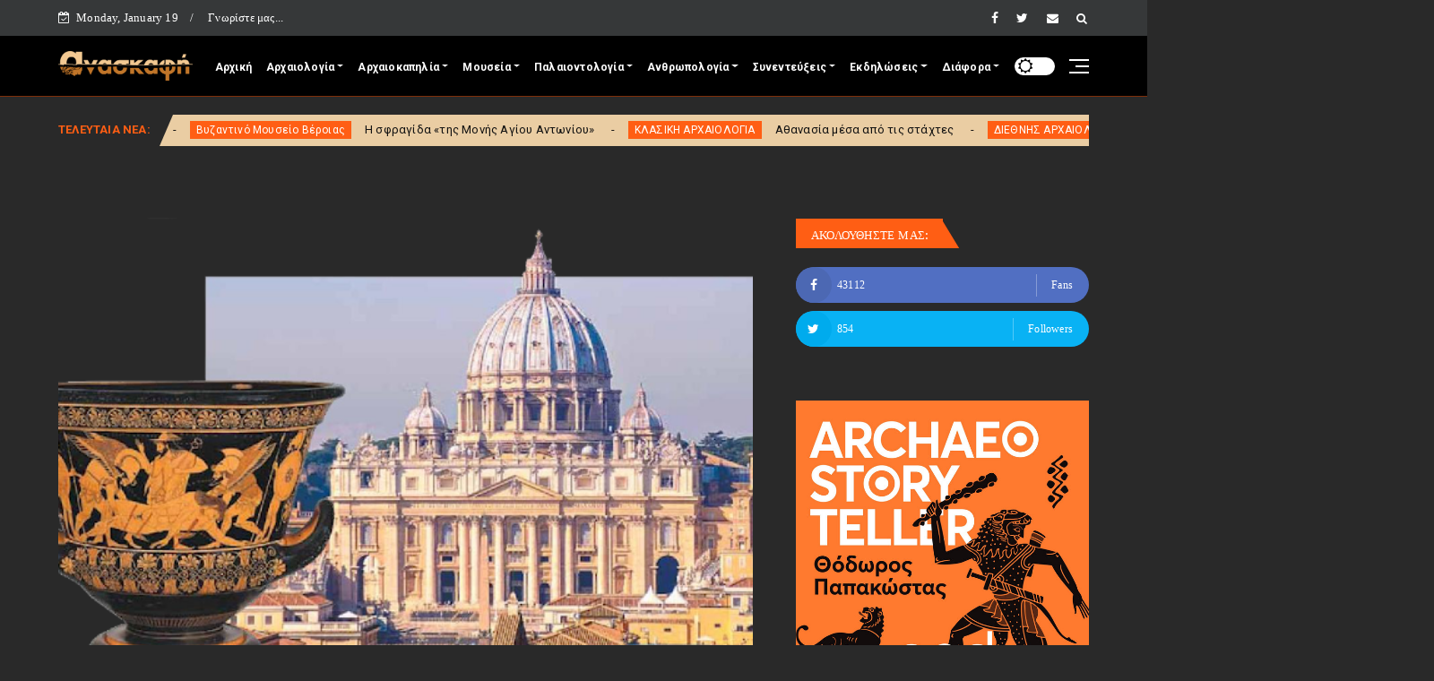

--- FILE ---
content_type: text/html; charset=UTF-8
request_url: https://anaskafi.blogspot.com/b/stats?style=WHITE_TRANSPARENT&timeRange=ALL_TIME&token=APq4FmCSOJPmMQxo1Y-GyBuECYH6bbHkx8hOGQU2iHu3ozhl3GJ-4AOs2URCeNBEIbVOsXig1-xGoPs2Ud_8bVnaazR6XtoTpg
body_size: -14
content:
{"total":29327386,"sparklineOptions":{"backgroundColor":{"fillOpacity":0.1,"fill":"#ffffff"},"series":[{"areaOpacity":0.3,"color":"#fff"}]},"sparklineData":[[0,81],[1,68],[2,40],[3,33],[4,33],[5,29],[6,88],[7,31],[8,45],[9,20],[10,24],[11,24],[12,42],[13,58],[14,44],[15,100],[16,66],[17,58],[18,79],[19,100],[20,73],[21,28],[22,52],[23,59],[24,39],[25,40],[26,44],[27,40],[28,22],[29,2]],"nextTickMs":92307}

--- FILE ---
content_type: text/html; charset=utf-8
request_url: https://www.google.com/recaptcha/api2/aframe
body_size: 259
content:
<!DOCTYPE HTML><html><head><meta http-equiv="content-type" content="text/html; charset=UTF-8"></head><body><script nonce="b9-vtYKDEWG83_LsBxYDgw">/** Anti-fraud and anti-abuse applications only. See google.com/recaptcha */ try{var clients={'sodar':'https://pagead2.googlesyndication.com/pagead/sodar?'};window.addEventListener("message",function(a){try{if(a.source===window.parent){var b=JSON.parse(a.data);var c=clients[b['id']];if(c){var d=document.createElement('img');d.src=c+b['params']+'&rc='+(localStorage.getItem("rc::a")?sessionStorage.getItem("rc::b"):"");window.document.body.appendChild(d);sessionStorage.setItem("rc::e",parseInt(sessionStorage.getItem("rc::e")||0)+1);localStorage.setItem("rc::h",'1768801013674');}}}catch(b){}});window.parent.postMessage("_grecaptcha_ready", "*");}catch(b){}</script></body></html>

--- FILE ---
content_type: text/javascript; charset=UTF-8
request_url: https://anaskafi.blogspot.com/feeds/posts/default/-/%CE%91%CE%9D%CE%98%CE%A1%CE%A9%CE%A0%CE%9F%CE%9B%CE%9F%CE%93%CE%99%CE%91?alt=json-in-script&max-results=5&callback=jQuery224021871788247718782_1768800995201&_=1768800995202
body_size: 69367
content:
// API callback
jQuery224021871788247718782_1768800995201({"version":"1.0","encoding":"UTF-8","feed":{"xmlns":"http://www.w3.org/2005/Atom","xmlns$openSearch":"http://a9.com/-/spec/opensearchrss/1.0/","xmlns$blogger":"http://schemas.google.com/blogger/2008","xmlns$georss":"http://www.georss.org/georss","xmlns$gd":"http://schemas.google.com/g/2005","xmlns$thr":"http://purl.org/syndication/thread/1.0","id":{"$t":"tag:blogger.com,1999:blog-4200328797998008209"},"updated":{"$t":"2026-01-18T12:58:24.672+02:00"},"category":[{"term":"Μουσεία"},{"term":"ΚΛΑΣΙΚΗ ΑΡΧΑΙΟΛΟΓΙΑ"},{"term":"Κλασική Αρχαιολογία"},{"term":"ΔΙΑΦΟΡΑ"},{"term":"ΕΚΔΗΛΩΣΕΙΣ"},{"term":"ΔΙΕΘΝΗΣ ΑΡΧΑΙΟΛΟΓΙΑ"},{"term":"Ρωμαϊκή Περίοδος"},{"term":"Εκδηλώσεις"},{"term":"ΑΡΧΑΙΟΚΑΠΗΛΙΑ"},{"term":"ΠΡΟΪΣΤΟΡΙΚΗ ΑΡΧΑΙΟΛΟΓΙΑ"},{"term":"ΒΥΖΑΝΤΙΝΗ ΑΡΧΑΙΟΛΟΓΙΑ"},{"term":"Διάφορα"},{"term":"Προϊστορική Αρχαιολογία"},{"term":"Διεθνής αρχαιολογία"},{"term":"Αρχαιοκαπηλία"},{"term":"Κλασική Περίοδος"},{"term":"Βυζαντινή Αρχαιολογία"},{"term":"Εθνικό Αρχαιολογικό Μουσείο"},{"term":"ΕΝΑΛΙΑ ΑΡΧΑΙΟΛΟΓΙΑ"},{"term":"ΠΑΛΑΙΟΝΤΟΛΟΓΙΑ"},{"term":"Ελληνιστική Περίοδος"},{"term":"αρχαιολογικοί χώροι"},{"term":"ΣΥΝΕΝΤΕΥΞΗ"},{"term":"ΚΑΣ"},{"term":"επιστροφές αρχαιοτήτων"},{"term":"Μουσείο Ακρόπολης"},{"term":"ΝΕΩΤΕΡΑ ΜΝΗΜΕΙΑ"},{"term":"Αίγυπτος"},{"term":"Ενάλια Αρχαιολογία"},{"term":"ΑΝΘΡΩΠΟΛΟΓΙΑ"},{"term":"βρετανικό μουσείο"},{"term":"Τουρκία"},{"term":"Αρχαιολογικό Μουσείο Θεσσαλονίκης"},{"term":"Θεσσαλονίκη"},{"term":"Μυκηναϊκός Πολιτισμός"},{"term":"Αρχαία Αμφίπολη"},{"term":"Μινωικός Πολιτισμός"},{"term":"Ιταλία"},{"term":"βιβλία"},{"term":"Κρήτη"},{"term":"UNESCO"},{"term":"ΑΠΘ"},{"term":"Κύπρος"},{"term":"παιδιά"},{"term":"αρχαϊκή περίοδος"},{"term":"Γλυπτά Παρθενώνα"},{"term":"ΜΟΥΣΕΙΑ"},{"term":"ΥΠΠΟ"},{"term":"Κίνα"},{"term":"Αιγυπτιολογία"},{"term":"Εφορεία Αρχαιοτήτων Κυκλάδων"},{"term":"Μουσείο Κυκλαδικής Τέχνης"},{"term":"Μουσείο Μπενάκη"},{"term":"Πομπηία"},{"term":"Ακρόπολη"},{"term":"Ισραήλ"},{"term":"Μετρό Θεσσαλονίκης"},{"term":"Βυζαντινό και Χριστιανικό Μουσείο"},{"term":"video"},{"term":"Βρετανία"},{"term":"ΣΥΝΤΗΡΗΣΗ"},{"term":"Ανθρωπολογία"},{"term":"Λούβρο"},{"term":"συνέντευξη"},{"term":"ΕΚΠΑ"},{"term":"Συντήρηση"},{"term":"δεινόσαυροι"},{"term":"Παλαιοντολογία"},{"term":"δημοπρασία"},{"term":"ΕΝΕΤΟΚΡΑΤΙΑ"},{"term":"ΟΘΩΜΑΝΙΚΗ ΠΕΡΙΟΔΟΣ"},{"term":"ΣΕΑ"},{"term":"Θέμελης"},{"term":"Γαλλία"},{"term":"Μουσείο Βυζαντινού Πολιτισμού"},{"term":"καταστροφή"},{"term":"Γερμανία"},{"term":"Αρχαία Αίγυπτος"},{"term":"Αρχαία Νομίσματα"},{"term":"ΗΠΑ"},{"term":"Διεθνής ημέρα μουσείων"},{"term":"διάλεξη"},{"term":"ΥΠΠΟΑ"},{"term":"Αρχαία Θέατρα"},{"term":"Νεολιθική Εποχή"},{"term":"Μέγας Αλέξανδρος"},{"term":"Μεσαίωνας"},{"term":"Συνέδριο"},{"term":"Νεάντερνταλ"},{"term":"εποχή του χαλκού"},{"term":"Εφορεία Αρχαιοτήτων Λάρισας"},{"term":"Ισπανία"},{"term":"Σύλλογος Ελλήνων Αρχαιολόγων"},{"term":"αρχαία Ολυμπία"},{"term":"Διάζωμα"},{"term":"Βουλγαρία"},{"term":"Εφορεία Αρχαιοτήτων Πόλης Θεσσαλονίκης"},{"term":"Εφορεία Αρχαιοτήτων Λέσβου"},{"term":"DNA"},{"term":"Αθήνα"},{"term":"Αρχαία Μεσσήνη"},{"term":"Απελευθερωτικός Αγώνας 1821"},{"term":"ΚΗ' ΕΠΚΑ"},{"term":"αρχαιοφύλακες"},{"term":"Αρχαία Κύπρος"},{"term":"ISIS"},{"term":"Εφορεία Αρχαιοτήτων Μεσσηνίας"},{"term":"Παρθενώνας"},{"term":"Εφορεία Εναλίων Αρχαιοτήτων"},{"term":"Λέσβος"},{"term":"Ναυάγιο Αντικυθήρων"},{"term":"Κυκλαδικός Πολιτισμός"},{"term":"Metropolitan Museum of Arts"},{"term":"Ρωμαϊκά Ψηφιδωτά"},{"term":"Πολιτιστικό Ίδρυμα Ομίλου Πειραιώς"},{"term":"Ρόδος"},{"term":"Τατόι"},{"term":"αρχαία Αθήνα"},{"term":"Homo neanderthalensis"},{"term":"Περού"},{"term":"αρχαιολογία"},{"term":"Αρχαιολογικό Μουσείο Πάτρας"},{"term":"ΑΕΜΘ"},{"term":"Ημερίδα"},{"term":"Μάρμαρα Παρθενώνα"},{"term":"Τμήμα Αρχαιοτήτων Κύπρου"},{"term":"Κοτταρίδη"},{"term":"Βίκινγκ"},{"term":"Μηχανισμός των Αντικυθήρων"},{"term":"Χριστούγεννα"},{"term":"τεχνολογία"},{"term":"ΕΛΣΤΑΤ"},{"term":"Κωνσταντινούπολη"},{"term":"Ιράκ"},{"term":"Αρχαιολογική Εταιρεία"},{"term":"Αρχαιολογικό Μουσείο Ιωαννίνων"},{"term":"Εφορεία Αρχαιοτήτων Ηλείας"},{"term":"Μάγια"},{"term":"Μούμιες"},{"term":"Ψηφιδωτά"},{"term":"Αμερικανική Σχολή Κλασικών Σπουδών"},{"term":"Δελφοί"},{"term":"Αρχαίοι Τάφοι"},{"term":"ξεναγήσεις"},{"term":"Αρχαιολογικό Μουσείο Ηρακλείου"},{"term":"Σαντορίνη"},{"term":"Εφορεία Αρχαιοτήτων Πρέβεζας"},{"term":"Ρωσία"},{"term":"Homo sapiens"},{"term":"Εφορεία Αρχαιοτήτων Μαγνησίας"},{"term":"Νάξος"},{"term":"Χρήστος Τσιρογιάννης"},{"term":"Αρχαία  Ελλάδα"},{"term":"Μεξικό"},{"term":"ΣΠΗΛΑΙΟΛΟΓΙΑ"},{"term":"Συρία"},{"term":"Christies"},{"term":"Αλεξάνδρεια"},{"term":"Ευρωπαϊκές Ημέρες Πολιτιστικής Κληρονομιάς"},{"term":"Εφορεία Αρχαιοτήτων Ιωαννίνων"},{"term":"Ρώμη"},{"term":"ΒΙΒΛΙΚΗ ΑΡΧΑΙΟΛΟΓΙΑ"},{"term":"Βυζάντιο"},{"term":"Ρωμαϊκή Βρετανία"},{"term":"Γυναίκα"},{"term":"ΕΣΠΑ"},{"term":"Φίλιπποι"},{"term":"ανασκαφή"},{"term":"Εφορεία Αρχαιοτήτων Κοζάνης"},{"term":"βραβεία"},{"term":"κεραμική"},{"term":"Europa Nostra"},{"term":"Δήλος"},{"term":"Μνημεία"},{"term":"Νομισματικό Μουσείο"},{"term":"Παλμύρα"},{"term":"Περιστέρη"},{"term":"Αγία Σοφία"},{"term":"Ελευσίνα"},{"term":"Ιωάννινα"},{"term":"σεισμός"},{"term":"Αρχαιολογικό Μουσείο Σπάρτης"},{"term":"Κολοσσαίο"},{"term":"Πειραιάς"},{"term":"αρχαιολογική φωτογραφία"},{"term":"Άγιον Όρος"},{"term":"Άυλη πολιτιστική κληρονομιά"},{"term":"Αθέατο Μουσείο"},{"term":"Εφορεία Αρχαιοτήτων Χαλκιδικής"},{"term":"Μουσείο Φυσικής Ιστορίας Απολιθωμένου Δάσους Λέσβου"},{"term":"Νίκος Σταμπολίδης"},{"term":"Νικόπολη"},{"term":"Παναγία των Παρισίων"},{"term":"αρχαία Ελλάδα"},{"term":"Έκθεση"},{"term":"Ίδρυμα Λασκαρίδη"},{"term":"Αρχαιολογικό Μουσείο Βόλου"},{"term":"Γαλλική Αρχαιολογική Σχολή Αθηνών"},{"term":"Εφορεία Αρχαιοτήτων Ημαθίας"},{"term":"ΙΓ' ΕΠΚΑ"},{"term":"Χανιά"},{"term":"αρχαίο θέατρο"},{"term":"Διεθνές συνέδριο"},{"term":"Εφορεία Αρχαιοτήτων Αιτ\/νίας και Λευκάδας"},{"term":"Κνωσός"},{"term":"έργα συντήρησης"},{"term":"σαρκοφάγος"},{"term":"3D"},{"term":"bazaar"},{"term":"Βεργίνα"},{"term":"Διαχρονικό Μουσείο Λάρισας"},{"term":"Εφορεία Αρχαιοτήτων Άρτας"},{"term":"Αναστήλωση"},{"term":"Βυζαντινά Ψηφιδωτά"},{"term":"Εφορεία Αρχαιοτήτων Κιλκίς"},{"term":"Ηράκλειο"},{"term":"Ντοκιμαντέρ"},{"term":"Πολωνία"},{"term":"Σικελία"},{"term":"ψηφιοποίηση"},{"term":"Αιγές"},{"term":"Μανώλης Κορρές"},{"term":"Αγγλία"},{"term":"Αρχαία Κρήτη"},{"term":"Εφορεία Αρχαιοτήτων Δωδεκανήσου"},{"term":"Μαμούθ"},{"term":"μούμια"},{"term":"υποβρύχια μουσεία"},{"term":"χρώμα"},{"term":"Ακρωτήρι"},{"term":"Βαλαβάνης"},{"term":"Δίον"},{"term":"Μικρασιατική Καταστροφή"},{"term":"Νορβηγία"},{"term":"Τουταγχαμών"},{"term":"ετρούσκοι"},{"term":"Αμφίπολη"},{"term":"Αρχαιολογική Υπηρεσία"},{"term":"Αφρική"},{"term":"Βυζαντινή Θεσσαλονίκη"},{"term":"Δημήτρης Παντερμαλής"},{"term":"Διαχρονικό Αρχαιολογικό Μουσείο Λάρισας"},{"term":"Ελληνικά Μουσεία"},{"term":"Επίδαυρος"},{"term":"Εφορεία Αρχαιοτήτων Χανίων"},{"term":"Θεσσαλία"},{"term":"Σπάρτη"},{"term":"αρχαία διατροφή"},{"term":"πάπυρος"},{"term":"Αρχαία Μακεδονία"},{"term":"Βόλος"},{"term":"Εθνικό Ιστορικό Μουσείο"},{"term":"Ζώμινθος"},{"term":"Πανεπιστήμιο Θεσσαλίας"},{"term":"Πράσινες Πολιτιστικές Διαδρομές"},{"term":"Ακαδημία Αθηνών"},{"term":"Αρχαία Ρώμη"},{"term":"Δεσποτικό"},{"term":"Εφορεία Αρχαιοτήτων Λακωνίας"},{"term":"Λάρισα"},{"term":"Μύρτις"},{"term":"Σιβηρία"},{"term":"ΤΑΠ"},{"term":"Χίος"},{"term":"Sothebys"},{"term":"Απολίθωμα"},{"term":"ΕΜΠ"},{"term":"Εφορεία Αρχαιοτήτων Χίου"},{"term":"Θήρα"},{"term":"Πάφος"},{"term":"τοιχογραφία"},{"term":"Da Vinci"},{"term":"Έλγιν"},{"term":"Αρχαιολογικό Μουσείο Δελφών"},{"term":"Αυστραλία"},{"term":"Δανία"},{"term":"Επιγραφικό Μουσείο"},{"term":"Μεσσηνία"},{"term":"Ροτόντα"},{"term":"άρθρο"},{"term":"τυραννόσαυρος"},{"term":"Getty museum"},{"term":"Stonehenge"},{"term":"ΑΡΧΑΙΟΛΟΓΗΜΑΤΑ"},{"term":"Βατικανό"},{"term":"Βενετία"},{"term":"Ελβετία"},{"term":"Εφορεία Αρχαιοτήτων Αχαΐας"},{"term":"Οδύσσεια"},{"term":"Παλαιολιθική εποχή"},{"term":"αρχαία Ελεύθερνα"},{"term":"κλιματική αλλαγή"},{"term":"Αρχαία Αγορά"},{"term":"Αρχαιολογία και Τέχνες"},{"term":"Εφορεία Αρχαιοτήτων Έβρου"},{"term":"Εφορεία Αρχαιοτήτων Φθιώτιδας και Ευρυτανίας"},{"term":"Κέρκυρα"},{"term":"Ναυάγια"},{"term":"Σακελλαράκη"},{"term":"Υπηρεσία Συντήρησης Μνημείων Ακρόπολης"},{"term":"Άνδρος"},{"term":"Αρχαία τεχνολογία"},{"term":"Αρχαιολογικό Μουσείο Νικόπολης"},{"term":"Αρχαιολογικό Μουσείο Τεγέας"},{"term":"Αφροδίτη"},{"term":"Βασιλική Χριστοπούλου"},{"term":"Ινδία"},{"term":"Μουσείο Ερμιτάζ"},{"term":"Νεώτερα Μνημεία"},{"term":"Ουκρανία"},{"term":"Τύμβος Καστά"},{"term":"Χαλκιδική"},{"term":"αρχαία Θράκη"},{"term":"Byzantio Explained"},{"term":"Monumenta"},{"term":"Ακαδημία Πλάτωνος"},{"term":"Αρχαιολογήματα"},{"term":"Δεληβορριάς"},{"term":"ΙΖ' ΕΠΚΑ"},{"term":"Μυκήνες"},{"term":"Ολυμπιακοί αγώνες"},{"term":"αρχιτεκτονική"},{"term":"top 10"},{"term":"Ίδρυμα Μείζονος Ελληνισμού"},{"term":"Ανάκτορο Αιγών"},{"term":"Αρχαιολογικό Μουσείο Χανίων"},{"term":"Δωδώνη"},{"term":"Ιαπωνία"},{"term":"Μακεδονικοί Τάφοι"},{"term":"Μουσείο Αργυροτεχνίας"},{"term":"Μουσείο Φυσικής Ιστορίας"},{"term":"Μυκηναϊκό Σεμινάριο"},{"term":"Πανσέληνος"},{"term":"Πολυκεντρικό Μουσείο Αιγών"},{"term":"βραχογραφίες"},{"term":"τεχνητή νοημοσύνη"},{"term":"Ήπειρος"},{"term":"Αργώ"},{"term":"Αρχαία Κόρινθος"},{"term":"Αρχαιολογικό Μουσείο Πειραιά"},{"term":"Β' Παγκόσμιος Πόλεμος"},{"term":"Εφορεία Αρχαιοτήτων Αρκαδίας"},{"term":"Εφορεία Αρχαιοτήτων Σερρών"},{"term":"Κεντρικό Συμβούλιο Νεωτέρων Μνημείων"},{"term":"Μακεδονία"},{"term":"Νίκη της Σαμοθράκης"},{"term":"ΠΕΦΥΑ"},{"term":"Σέρρες"},{"term":"αρχαίο νόμισμα"},{"term":"Έφεσος"},{"term":"Απολιθωμένο δάσος"},{"term":"Εφορεία Αρχαιοτήτων Αθηνών"},{"term":"Εφορεία Αρχαιοτήτων Ανατολικής Αττικής"},{"term":"Κατοχή"},{"term":"Λήμνος"},{"term":"ΜΙΕΤ"},{"term":"Σουηδικό Ινστιτούτο Αθηνών"},{"term":"ΤΑΠΑ"},{"term":"αρχαία Τενέα"},{"term":"γεωμετρική περίοδος"},{"term":"ελληνική μυθολογία"},{"term":"ηλεκτρονικό εισιτήριο"},{"term":"χειρόγραφα"},{"term":"ICOM"},{"term":"recent"},{"term":"Αριστοτέλης"},{"term":"Αρχαία Θουρία"},{"term":"Αρχαίο Θέατρο Λάρισας"},{"term":"Αρχαιολογικό Μουσείο Καρδίτσας"},{"term":"Αρχαιολογικό Μουσείο Πέλλας"},{"term":"Ερμής"},{"term":"Εφορεία Αρχαιοτήτων Δυτικής Αττικής"},{"term":"Ινστιτούτο Βυζαντινών και Μεταβυζαντινών Σπουδών Βενετίας"},{"term":"Κέρος"},{"term":"Κυκλάδες"},{"term":"Λακωνία"},{"term":"Μουσείο Αρχαίας Ελληνικής Τεχνολογίας"},{"term":"Πάτρα"},{"term":"Πανεπιστήμιο Κρήτης"},{"term":"Σπιναλογκα"},{"term":"Ωράριο Αρχαιολογικών Χώρων"},{"term":"ηφαίστειο"},{"term":"ξίφος"},{"term":"φωτισμός"},{"term":"Όμηρος"},{"term":"Αιγεύς"},{"term":"Αλόννησος"},{"term":"Απόλλωνας"},{"term":"Αρχαιολογικό Έργο Μακεδονίας Θράκης"},{"term":"Αρχαιολογικό Μουσείο Μυτιλήνης"},{"term":"Εφορεία Αρχαιοτήτων Λασιθίου"},{"term":"Κάλυμνος"},{"term":"Κάστρο Χίου"},{"term":"Μεσοποταμία"},{"term":"Μουσείο Ηρακλειδών"},{"term":"Ναζί"},{"term":"Οθωμανική Περίοδος"},{"term":"Πάρος"},{"term":"Σακελλαράκης"},{"term":"Σκωτία"},{"term":"Σύρος"},{"term":"έρωτας"},{"term":"αρχαία Βαβυλώνα"},{"term":"βανδαλισμοί"},{"term":"ιστορία"},{"term":"ξενάγηση"},{"term":"Herculaneum"},{"term":"Homo erectus"},{"term":"Ίδρυμα Νιάρχος"},{"term":"Αμφορείς"},{"term":"Αντικύθηρα"},{"term":"Αρχαία Ελληνική Γλυπτική"},{"term":"Αρχαίο θέατρο Δωδώνης"},{"term":"Αρχαιολογικό Μουσείο Δήλου"},{"term":"Δίας"},{"term":"Δράμα"},{"term":"Επιγραφές"},{"term":"Ηρακλής"},{"term":"Ιερουσαλήμ"},{"term":"Καναδάς"},{"term":"Κως"},{"term":"Κόρινθος"},{"term":"Κύθνος"},{"term":"Ναύπλιο"},{"term":"Ολλανδία"},{"term":"Σεμινάρια"},{"term":"κεραμεικός"},{"term":"φωτιἀ"},{"term":"Ανδρόνικος"},{"term":"Αρχαία Νεμέα"},{"term":"Γρεβενά"},{"term":"Δεσμώτες Φαλήρου"},{"term":"Εθνολογικό Μουσείο Θράκης"},{"term":"Εποχή του Σιδήρου"},{"term":"Εφορεία Αρχαιοτήτων Εύβοιας"},{"term":"Ζάκυνθος"},{"term":"Θράκη"},{"term":"Ιράν"},{"term":"Καβάλα"},{"term":"Καλαμάτα"},{"term":"Λαοδίκεια"},{"term":"Λύκειο Αριστοτέλη"},{"term":"Μαγνησία"},{"term":"Μαραθώνας"},{"term":"Μονομάχοι"},{"term":"Πιερία"},{"term":"Πλάκα"},{"term":"Πυραμίδες"},{"term":"Πύλος"},{"term":"Σκιάθος"},{"term":"Σκύλος"},{"term":"Σφίγγα"},{"term":"διαγωνισμός"},{"term":"πλοία"},{"term":"φωτιά"},{"term":"Αρχαίος τάφος"},{"term":"Αρχαιολογικό Μουσείο Άρτας"},{"term":"Αρχαιολογικό Μουσείο Ελεύθερνας"},{"term":"Γεννάδειος Βιβλιοθήκη"},{"term":"Εφορεία Αρχαιοτήτων Καβάλας"},{"term":"ΚΣΤ' ΕΠΚΑ"},{"term":"Καστοριά"},{"term":"Κροατία"},{"term":"Λιβύη"},{"term":"Μιχαήλ Άγγελος"},{"term":"Μυστράς"},{"term":"Πάσχα"},{"term":"Πήλινος Στρατός"},{"term":"Πτολεμαίοι"},{"term":"Σαουδική Αραβία"},{"term":"Φάληρο"},{"term":"Φλωρεντία"},{"term":"αρχαία Σμύρνη"},{"term":"αρχαία ελληνική μουσική"},{"term":"αρχαία ιατρική"},{"term":"κρασί"},{"term":"σκελετός"},{"term":"Ύστερη Περίοδος"},{"term":"Αρχαία Πέλλα"},{"term":"Αρχαία Σπάρτη"},{"term":"Αρχαίο θέατρο Νικόπολης"},{"term":"Αρχαιολογικό Μουσείο Ηγουμενίτσας"},{"term":"Αρχαιολογικό Μουσείο Θήβας"},{"term":"Γεφύρι Πλάκας"},{"term":"Δεσποτικό Αντίπαρου"},{"term":"Δημήτρης Πλάντζος"},{"term":"Διόνυσος"},{"term":"Εφορεία Αρχαιοτήτων  Πειραιώς και Νήσων"},{"term":"Εφορεία Αρχαιοτήτων Θεσπρωτίας"},{"term":"Εφορεία Παλαιοανθρωπολογίας και Σπηλαιολογίας"},{"term":"Εύβοια"},{"term":"Θερινό Σχολείο"},{"term":"Καρυάτιδες"},{"term":"Κεφαλλονιά"},{"term":"Κλεοπάτρα"},{"term":"Μυτιλήνη"},{"term":"Μύκονος"},{"term":"Νίκαια"},{"term":"Νεφερτίτη"},{"term":"Ραμσής Β'"},{"term":"Σαλαμίνα"},{"term":"Σουηδία"},{"term":"Τρίκαλα"},{"term":"τριήρης"},{"term":"Colin Renfrew"},{"term":"Ένωση Αρχαιολόγων «Ηώς»"},{"term":"Ίνκας"},{"term":"Αδριανός"},{"term":"Αρχαία αγγεία"},{"term":"Ασκληπιείο"},{"term":"Αύγουστος"},{"term":"Βέροια"},{"term":"Γρύπας Πολεμιστής"},{"term":"Εθνικό Ίδρυμα Ερευνών"},{"term":"Ευρωπαϊκή Ημέρα Συντήρησης"},{"term":"Εφορεία Αρχαιοτήτων Κορινθίας"},{"term":"Εφορεία Αρχαιοτήτων Πέλλας"},{"term":"Ιεράπετρα"},{"term":"Ινδονησία"},{"term":"Ιορδανία"},{"term":"Κάστρο Μυτιλήνης"},{"term":"Κέα"},{"term":"Κοζάνη"},{"term":"Μάχη Μαραθώνα"},{"term":"Μεσολόγγι"},{"term":"Μονεμβασιά"},{"term":"Ουγγαρία"},{"term":"Πανεπιστήμιο Ιωαννίνων"},{"term":"Πανεπιστήμιο Πελοποννήσου"},{"term":"Πρώιμη Περίοδος"},{"term":"Σαμοθράκη"},{"term":"βιβλιοθήκη"},{"term":"γάτα"},{"term":"ρωμαϊκή γλυπτική"},{"term":"Zawi Hawass"},{"term":"graffiti"},{"term":"summer camp"},{"term":"virtual reality"},{"term":"Άρτα"},{"term":"ΑΜΕΑ"},{"term":"Αρχαιοαστρονομία"},{"term":"Β' ΕΠΚΑ"},{"term":"Βασιλική"},{"term":"Βεζούβιος"},{"term":"Γ' ΕΠΚΑ"},{"term":"Δίσκος της Φαιστού"},{"term":"Ενετικά Τείχη"},{"term":"Ζεύγμα"},{"term":"Ι' ΕΠΚΑ"},{"term":"Κάστρο Βελίκας"},{"term":"Κριμαία"},{"term":"Λονδίνο"},{"term":"Μεγάλη Ελλάδα"},{"term":"Μπρεξίζα"},{"term":"Μόνα Λίζα"},{"term":"Ναπολέων"},{"term":"Παρίσι"},{"term":"Παύλος Τριανταφυλλίδης"},{"term":"Προύσα"},{"term":"Ρουμανία"},{"term":"Σμύρνη"},{"term":"Σπήλαιο Φράγχθι"},{"term":"Φίλιππος Β'"},{"term":"Φούρνοι"},{"term":"αρχαία παιχνίδια"},{"term":"αρχαίο νεκροταφείο"},{"term":"νομίσματα"},{"term":"πειρατές"},{"term":"πρόσφυγες"},{"term":"τάφος"},{"term":"Αίγινα"},{"term":"Αμερική"},{"term":"Αμοργός"},{"term":"Αρχαία Γόρτυνα"},{"term":"Αρχαία Κυδωνία"},{"term":"Αρχαία Τροία"},{"term":"Αρχαιολογικό Μουσείο Ελευσίνας"},{"term":"Αρχαιολογικό Μουσείο Κορίνθου"},{"term":"Αρχαιολογικό Μουσείο Μαραθώνα"},{"term":"Ασκληπιός"},{"term":"Γενικά Αρχεία Κράτους"},{"term":"Εθνική Βιβλιοθήκη"},{"term":"Εθνικό Αρχαιολογικό"},{"term":"Ελβετική Αρχαιολογική Σχολή"},{"term":"Ελληνικός Κόσμος"},{"term":"Επαναπατρισμός Αρχαιοτήτων"},{"term":"Εφορεία Αρχαιοτήτων Αργολίδας"},{"term":"Εφορεία Αρχαιοτήτων Δράμας"},{"term":"Εφορεία Αρχαιοτήτων Ηρακλείου"},{"term":"Εφορεία Αρχαιοτήτων Ξάνθης"},{"term":"Εφορεία Αρχαιοτήτων Τρικάλων"},{"term":"Ηρώδειο"},{"term":"Θήβα"},{"term":"ΙΣΤ' ΕΠΚΑ"},{"term":"Ιστορικό Μουσείο Κρήτης"},{"term":"Καποδίστριας"},{"term":"Λωρίδα της Γάζας"},{"term":"Μενδώνη"},{"term":"Νησί του Πάσχα"},{"term":"Πέλλα"},{"term":"Πανάγιος Τάφος"},{"term":"Πασχαλίδης"},{"term":"Ρωμαϊκή έπαυλη"},{"term":"Τιβέριος"},{"term":"Φοίνικες"},{"term":"αμφορέας"},{"term":"απολιθώματα"},{"term":"πτερόσαυροι"},{"term":"ρωμαϊκά λουτρά"},{"term":"ICOMOS"},{"term":"Άβδηρα"},{"term":"Άγγελος Χανιώτης"},{"term":"Άργος"},{"term":"Αρχαία Ελληνικά νομίσματα"},{"term":"Αρχαιολογικό Μουσείο Αλεξανδρούπολης"},{"term":"Αρχαιολογικό Μουσείο Μυκόνου"},{"term":"Βέλγιο"},{"term":"Βρετανική Σχολή Αθηνών"},{"term":"Διεύθυνση Αναστήλωσης Βυζαντινών και Μεταβυζαντινών Μνημείων"},{"term":"Ερρίκος Σλήμαν"},{"term":"Εφορεία Αρχαιοτήτων Ζακύνθου"},{"term":"Θάσος"},{"term":"Θεόφιλος"},{"term":"Ιερό Αιγυπτίων Θεών"},{"term":"Κάστρο Μεθώνης"},{"term":"Κάστρο Μονεμβασιάς"},{"term":"Κέλτες"},{"term":"Λαύριο"},{"term":"Λόρδος Βύρων"},{"term":"Μαρώνεια"},{"term":"Μουσείο Κανελλοπούλου"},{"term":"Μουσείο Νεότερου Ελληνικού Πολιτισμού"},{"term":"Μουσείο Φυσικής Ιστορίας Πανεπιστημίου Κρήτης"},{"term":"Ξένη Αραπογιάννη"},{"term":"Παυλοπέτρι"},{"term":"Πετρά Σητείας"},{"term":"Πριγκιπάτο του Μοριά"},{"term":"ΣΕΚΑ"},{"term":"Σούνιο"},{"term":"Σπήλαιο Πετραλώνων"},{"term":"Στρατονίκεια"},{"term":"Σύλλογος Φίλων Κτήματος Τατοΐου"},{"term":"Τιτανικός"},{"term":"Τραπεζούντα"},{"term":"Τροία"},{"term":"Τσεχία"},{"term":"Φιλοσοφία"},{"term":"άλογα"},{"term":"βρυκόλακες"},{"term":"κορωνοϊός"},{"term":"πωλητήρια"},{"term":"\"Διάζωμα\""},{"term":"7η ΕΒΑ"},{"term":"Grand Egyptian Museum"},{"term":"National Geographic"},{"term":"Ίδρυμα Ωνάση"},{"term":"Αγγελική Σίμωσι"},{"term":"Αζτέκοι"},{"term":"Αιζανοί"},{"term":"Ακαδημία Πλάτωνα"},{"term":"Αρμενία"},{"term":"Αρχαία Ευρωπός"},{"term":"Αρχαιολογικό Μουσείο Αιανής"},{"term":"Αρχαιολογικό Μουσείο Ρεθύμνου"},{"term":"Αστυπάλαια"},{"term":"Αττάλεια"},{"term":"Βασίλης Λαμπρινουδάκης"},{"term":"Βραζιλία"},{"term":"Γιώργος Πάλλης"},{"term":"ΕΚΤ"},{"term":"Ευρωπαϊκή ημέρα πολιτιστικής κληρονομιάς"},{"term":"Ευρωπαϊκό Κέντρο Βυζαντινών και Μεταβυζαντινών Μνημείων"},{"term":"Ευρώπη"},{"term":"Εφορεία Αρχαιοτήτων Καρδίτσας"},{"term":"Κάιρο"},{"term":"Κάστρο Καλαμάτας"},{"term":"Καρχηδόνα"},{"term":"Μαγεμένες"},{"term":"Μονή Δαφνίου"},{"term":"Νέρων"},{"term":"Πέργαμος"},{"term":"Παπούρα"},{"term":"Πλάτωνας"},{"term":"Πολιτισμός"},{"term":"Σάμος"},{"term":"Φάρσαλα"},{"term":"Φαιστός"},{"term":"Φυλαχτά"},{"term":"επιτραπέζια παιχνίδια"},{"term":"ζωγραφική"},{"term":"θεά Άρτεμις"},{"term":"θησαυρός"},{"term":"ιστορικοί χάρτες"},{"term":"κατάδεσμος"},{"term":"λίθινα εργαλεία"},{"term":"ναυμαχία Σαλαμίνας"},{"term":"οστά"},{"term":"Archaeostoryteller"},{"term":"Vindolanda"},{"term":"sleepover"},{"term":"Άσσος"},{"term":"Α' ΕΠΚΑ"},{"term":"Αιγαίο"},{"term":"Αλβανία"},{"term":"Αρχαιολόγοι"},{"term":"Αρχαϊκό νεκροταφείο"},{"term":"Αυστρία"},{"term":"Βιβλική Αρχαιολογία"},{"term":"Βυζαντινό Μουσείο Βέροιας"},{"term":"Γερμανικό Αρχαιλογικό Ινστιτούτο Αθηνών"},{"term":"Γεωπάρκα"},{"term":"Γεωργία"},{"term":"Δισπηλιό"},{"term":"Ελένη Γλύκατζη-Αρβελέρ"},{"term":"Επιγραφική"},{"term":"Εφορεία Αρχαιοτήτων Γρεβενών"},{"term":"Εφορεία Αρχαιοτήτων Ροδόπης"},{"term":"Ηρώδης Αττικός"},{"term":"Ιλιάδα"},{"term":"Κάστρο Ιωαννίνων"},{"term":"Κολόμβος"},{"term":"Κοσμόπουλος"},{"term":"Κούροι της Κορίνθου"},{"term":"Κυκλαδικό Σεμινάριο"},{"term":"Κύθηρα"},{"term":"ΛΔ' ΕΠΚΑ"},{"term":"Λίθινη Εποχή"},{"term":"Λαμία"},{"term":"Μάνη"},{"term":"Μήλος"},{"term":"Μεγαλόπολη"},{"term":"Μικρή Δοξιπάρα"},{"term":"Μουσείο Ενάλιων Αρχαιοτήτων"},{"term":"Ναός Απόλλωνα"},{"term":"Ναός Επικούρειου Απόλλωνα"},{"term":"Πανεπιστήμιο Κύπρου"},{"term":"Πινακοθήκη Ουφίτσι"},{"term":"Προπύλαια"},{"term":"Πόντος"},{"term":"Ρέθυμνο"},{"term":"Σουδάν"},{"term":"Σπηλαιολογία"},{"term":"Στοά Αττάλου"},{"term":"Συμπόσιο"},{"term":"Τελλόγλειο"},{"term":"ανθρωποθυσίες"},{"term":"αρχαιολογική ταινία"},{"term":"εκπαίδευση"},{"term":"εφαρμογές"},{"term":"πανώλη"},{"term":"ύφασμα"},{"term":"Ίκλαινα"},{"term":"Αδριάνειο Υδραγωγείο"},{"term":"Αντίπαρος"},{"term":"Αντιόχεια"},{"term":"Αρχαία Μονοπάτια"},{"term":"Αρχαίο Θέατρο Απτέρας"},{"term":"Αρχαίο θέατρο Κασσώπης"},{"term":"Αρχαιολογικοί Διάλογοι"},{"term":"Αρχαιολογικό Μουσείο Αβδήρων"},{"term":"Αρχαιολογικό Μουσείο Αλμυρού"},{"term":"Αρχαιολογικό Μουσείο Ολυμπίας"},{"term":"Αρχαιολογικό Μουσείο Χίου"},{"term":"Βυζαντινή Αθήνα"},{"term":"Γραμμική Β"},{"term":"Γυμνάσιο"},{"term":"Δημήτρης Αθανασούλης"},{"term":"Διεύθυνση Εθνικού Αρχείου Μνημείων"},{"term":"Ερέτρια"},{"term":"Εφορεία Αρχαιοτήτων Κέρκυρας"},{"term":"Εφορεία Αρχαιοτήτων Πιερίας"},{"term":"Ιδαίο Άντρο"},{"term":"Ιουστινιανός"},{"term":"ΚΑ' ΕΠΚΑ"},{"term":"Κένυα"},{"term":"Καππαδοκία"},{"term":"Κυπριακό Σεμινάριο"},{"term":"ΛΓ' ΕΠΚΑ"},{"term":"Λέων Αμφίπολης"},{"term":"Λασίθι"},{"term":"Μέντωρ"},{"term":"Μαρία Ανδρεαδάκη-Βλαζάκη"},{"term":"Μονή Χώρας"},{"term":"Μουσείο Φυσικής Ιστορίας Βόλου"},{"term":"Μουσειολογία"},{"term":"Μουσεἰα"},{"term":"Ναός Επισκοπής Σικίνου"},{"term":"Ναύπακτος"},{"term":"Ντενισόβιοι"},{"term":"Πάνας"},{"term":"Πικάσο"},{"term":"Πυραμίδα του Χέοπα"},{"term":"Ροδαφνίδια Λέσβου"},{"term":"Σκόπελος"},{"term":"Σκύθες"},{"term":"Τέμενος Βαγιαζήτ"},{"term":"Τράπεζα της Ελλάδος"},{"term":"Τυνησία"},{"term":"Φαραώ"},{"term":"Φιλοπάππου"},{"term":"Φρυγία"},{"term":"Χαράλαμπος Μπούρας"},{"term":"Χιλή"},{"term":"αρχαία Μίεζα"},{"term":"αρχαία ελληνικά"},{"term":"αρχαιομετρία"},{"term":"αρχαιότητα"},{"term":"γραμματόσημα"},{"term":"ζώα"},{"term":"κλίμα"},{"term":"κλοπές"},{"term":"μετεωρίτης"},{"term":"μπύρα"},{"term":"τύμβος"},{"term":"7η Εφορεία Βυζαντινών Αρχαιοτήτων"},{"term":"BBC"},{"term":"Machu Picchu"},{"term":"Έδεσσα"},{"term":"Όλγα Παλαγγιά"},{"term":"Α' Παγκόσμιος Πόλεμος"},{"term":"Αδριανούπολη Παφλαγονίας"},{"term":"Αμφιάρειο"},{"term":"Ανάκτορο Νέστορα"},{"term":"Ανοικτό Πανεπιστήμιο Κύπρου"},{"term":"Αρκαδία"},{"term":"Αρχάνες"},{"term":"Αρχαία Ελίκη"},{"term":"Αρχαία Κυρήνη"},{"term":"Αρχαία Λιμάνια"},{"term":"Αρχαία Σικυώνα"},{"term":"Αρχαία κοσμήματα"},{"term":"Αρχαίο Θέατρο Θουρίας"},{"term":"Αρχαίο θέατρο Θάσου"},{"term":"Αρχαιολογικό Μουσείο Κυθήρων"},{"term":"Αρχαιολογικό Μουσείο Χαλκίδας"},{"term":"Αττική"},{"term":"Αχίλλειο"},{"term":"Βραυρώνα"},{"term":"Βρετανική Βιβλιοθήκη"},{"term":"Γερόνησος"},{"term":"Δικταίο Άνδρο"},{"term":"Εγνατία οδός"},{"term":"Εκδόσεις Κάπον"},{"term":"Ελληνικό"},{"term":"Εφορεία Αρχαιοτήτων Φλώρινας"},{"term":"Εφορεία Αρχαιοτήτων Φωκίδας"},{"term":"Ζάκρος"},{"term":"Θερμοπύλες"},{"term":"Ιεράπολη"},{"term":"Ιπποκράτης"},{"term":"Ιστορικό Αρχείο"},{"term":"Ιόνιο Πανεπιστήμιο"},{"term":"Καζακστάν"},{"term":"Καισάρεια"},{"term":"Κοπανιάς"},{"term":"Κυλώνειο Άγος"},{"term":"ΛΗ' ΕΠΚΑ"},{"term":"ΛΘ' ΕΠΚΑ"},{"term":"Μ. Αλέξανδρος"},{"term":"Μέγαρα"},{"term":"Μέση Περίοδος"},{"term":"Μινωικό Σεμινάριο"},{"term":"Μονή Σινά"},{"term":"Μοριάς"},{"term":"Μουσείο Ελιάς"},{"term":"Μυκηναϊκή εποχή"},{"term":"Ναός Αφροδίτης"},{"term":"Νεκρόπολη"},{"term":"Νιγηρία"},{"term":"Ντούμας"},{"term":"Οικία Παλαμά"},{"term":"Πάριον"},{"term":"Παγκόσμια Κληρονομιά"},{"term":"Παγκόσμιο συνέδριο"},{"term":"Πανσέληνος 2017"},{"term":"Πλωτινόπολη"},{"term":"Πνύκα"},{"term":"Πορτογαλία"},{"term":"Σέριφος"},{"term":"Σινικό Τείχος"},{"term":"Σπήλαιο Θεόπετρα"},{"term":"Στάγειρα"},{"term":"ΥΠΠΟΤ"},{"term":"Φαλάσαρνα"},{"term":"Φετιχιέ Τζαμί"},{"term":"Φθιώτιδα"},{"term":"Φλώρινα"},{"term":"αθλητισμός"},{"term":"αρχαία Λυκία"},{"term":"αρχαία Πέργη"},{"term":"κούροι"},{"term":"μύθος"},{"term":"ξηρασία"},{"term":"περιηγητές"},{"term":"πολεμιστές του Ριάτσε"},{"term":"πυραμίδα"},{"term":"σφραγίδα"},{"term":"τουρισμός"},{"term":"φάλαινα"},{"term":"9η ΕΒΑ"},{"term":"Archaeology Magazine"},{"term":"Cambridge"},{"term":"El Greco"},{"term":"Google Art Project"},{"term":"Lechaion Harbour Project"},{"term":"Lucy"},{"term":"Miller"},{"term":"Museums in Short"},{"term":"Άγιος Πέτρος"},{"term":"Ίδρυμα Ευγενίδου"},{"term":"Όλυμπος"},{"term":"Αθανασάκειο"},{"term":"Αιγόσθενα"},{"term":"Αμαθούντα"},{"term":"Απτέρα"},{"term":"Απόστολος Παύλος"},{"term":"Αρχαία Ήλιδα"},{"term":"Αρχαιολογικό Κτηματολόγιο"},{"term":"Αρχαιολογικό Μουσείο Αρχαίας Μεσσήνης"},{"term":"Αρχαιολογικό Μουσείο Κύθνου"},{"term":"Αρχιμήδης"},{"term":"Ασσύριοι"},{"term":"Αφγανιστάν"},{"term":"Βωμός των Δώδεκα θεών"},{"term":"Γεωπάρκο Λέσβου"},{"term":"Γουατεμάλα"},{"term":"ΔΠΘ"},{"term":"Δέσποινα Κουτσούμπα"},{"term":"Δημήτρης Πλάτζος"},{"term":"Διεθνές Πανεπιστήμιο Ελλάδος"},{"term":"Διμήνι"},{"term":"Δρόμος του Μεταξιού"},{"term":"Ε' ΕΠΚΑ"},{"term":"Εθνική Πινακοθήκη"},{"term":"Ελληνική Εταιρία Περιβάλλοντος και Πολιτισμού"},{"term":"Ερήμη"},{"term":"Ευπαλίνειο Ορυγμα"},{"term":"Εφορεία Αρχαιοτήτων Καστοριάς"},{"term":"Εφορεία Αρχαιοτήτων Ρεθύμνου"},{"term":"Ζ' ΕΠΚΑ"},{"term":"Ηρώδης ο Μέγας"},{"term":"Θηρασιά"},{"term":"ΙΗ' ΕΠΚΑ"},{"term":"Ιερά οδός"},{"term":"Ιούλιος Καίσαρας"},{"term":"Ιππόδρομος"},{"term":"Ιρλανδία"},{"term":"Κακαβάς"},{"term":"Καστέλι"},{"term":"Κεραμικός"},{"term":"Κνωσσός"},{"term":"Κυνήγι Θησαυρού"},{"term":"Κυπαρισσία"},{"term":"Κωνσταντίνα Καλλιντζή"},{"term":"Κόρκα"},{"term":"Μαντείο Δωδώνης"},{"term":"Μαρόκο"},{"term":"Μεταβυζαντινή Περίοδος"},{"term":"Μονή Παναγίας Σουμελά"},{"term":"Μουσείο Καποδίστρια"},{"term":"Μουσείο Πράδο"},{"term":"Νέα Υόρκη"},{"term":"Νίκος Καλτσάς"},{"term":"Ναυτικό Μουσείο Ελλάδος"},{"term":"Ξάνθη"},{"term":"Ορχομενός Βοιωτίας"},{"term":"Παλάτι Μεγάλου Μαγίστρου"},{"term":"Παλαιολιθικό Σεμινάριο"},{"term":"Παλαιό Μουσείο Ακρόπολης"},{"term":"Πανεπιστημιακές Εκδόσεις Κρήτης"},{"term":"Πειραματική Αρχαιολογία"},{"term":"Πολεμικό Μουσείο"},{"term":"Πολεμιστής Πύλου"},{"term":"Πρέβεζα"},{"term":"Προϊστορικό Αιγαίο"},{"term":"Ρωμαϊκή Αίγυπτος"},{"term":"Ρωμαϊκό υδραγωγείο"},{"term":"Σέσκλο"},{"term":"Σελινούντας"},{"term":"Σερβία"},{"term":"Σκόπια"},{"term":"Σταυροφορίες"},{"term":"Σωζόπολη"},{"term":"Τουτανχαμόν"},{"term":"Τρίπολη"},{"term":"Χάρτα του Ρήγα"},{"term":"Χρυσό Στεφάνι"},{"term":"άγαλμα"},{"term":"αρχαίες βιβλιοθήκες"},{"term":"αρχαιότητες"},{"term":"γεφύρι Άρτας"},{"term":"κατακόμβες"},{"term":"κυνηγός"},{"term":"μαγειρική"},{"term":"μουσική"},{"term":"οθωμανικά λουτρά"},{"term":"παγετώνες"},{"term":"ρωμαϊκό βαλανείο Ραφήνας"},{"term":"χάρτες"},{"term":"ψηφιακή αναπαράσταση"},{"term":"11η ΕΒΑ"},{"term":"3d εκτύπωση"},{"term":"Ashmolean Museum"},{"term":"Evans"},{"term":"Leonard Stern"},{"term":"laser"},{"term":"Άγιος Νικόλαος"},{"term":"Ίασις"},{"term":"Αιθιοπία"},{"term":"Αιτωλοακαρνανία"},{"term":"Αλεξανδρούπολη"},{"term":"Αμαζόνιος"},{"term":"Ανάκτορο Γαλέριου"},{"term":"Αρχαία Κραννώνα"},{"term":"Αρχαία Λύρα"},{"term":"Αρχαία Μελιταία"},{"term":"Αρχαία Μεταλλεία Λαυρίου"},{"term":"Αρχαία Φαναγορία"},{"term":"Αρχαίο Θέατρο Αχαρνών"},{"term":"Αρχαίο Θέατρο Μεγαλόπολης"},{"term":"Αρχαιολογικό Μουσείο Κεραμεικού"},{"term":"Αρχαιολογικό Μουσείο Κομοτηνής"},{"term":"Αρχαιολογικό Μουσείο Κω"},{"term":"Αρχαιολογικό Μουσείο Μεσσηνίας"},{"term":"Αυγή"},{"term":"Αφροδίτη της Μήλου"},{"term":"Βερολίνο"},{"term":"Βιομηχανικό Μουσείο Φωταερίου"},{"term":"Βούδας"},{"term":"Βυζαντινές εικόνες"},{"term":"Γερμανικό Αρχαιολογικό Ινστιτούτο"},{"term":"Γιώργος Δεσπίνης"},{"term":"ΔΕΘ"},{"term":"Δαβίδ"},{"term":"Δημήτρης Δαμάσκος"},{"term":"Δρομολαξιά-Βυζατζιά"},{"term":"ΕΛΚΕΘΕ"},{"term":"Εθνική Βιβλιοθήκη Γαλλίας"},{"term":"Ελληνικό Ορφανοτροφείο Κωνσταντινούπολης"},{"term":"Ενετοκρατία"},{"term":"Επικούριος Απόλλωνας"},{"term":"Εποχή του Λίθου"},{"term":"Ερευνητική Μονάδα Αρχαιολογίας Πανεπιστημίου Κύπρου"},{"term":"Εφορεία Αρχαιοτήτων Κεφαλληνίας και Ιθάκης"},{"term":"Εφορεία Αρχαιοτήτων Σάμου και Ικαρίας"},{"term":"Ηγουμενίτσα"},{"term":"Ηετιώνειες Πύλες"},{"term":"Ημαθία"},{"term":"Ηνίοχος"},{"term":"ΙΒ' ΕΠΚΑ"},{"term":"ΙΕ' ΕΠΚΑ"},{"term":"Ιερό Καβείρων"},{"term":"Ικαρία"},{"term":"Κ' ΕΠΚΑ"},{"term":"Καλαβρία"},{"term":"Καλιγούλας"},{"term":"Καπέλα Σιξτίνα"},{"term":"Καρδίτσα"},{"term":"Κολοκοτρώνης"},{"term":"Κυλλήνη"},{"term":"Λάρνακα"},{"term":"Λίβανος"},{"term":"Λαογραφία"},{"term":"Λύκαιο όρος"},{"term":"Μάικλ Στάινχαρντ"},{"term":"Μέγας Κωνσταντίνος"},{"term":"Μέδουσα"},{"term":"Μαύρη Θάλασσα"},{"term":"Μονή Βλατάδων"},{"term":"Μουσείο Άλατος"},{"term":"Μουσείο Γουλανδρή"},{"term":"Μουσείο Ελληνικής Λαϊκής Τέχνης"},{"term":"Μουσείο Μαρμαροτεχνίας"},{"term":"Μουσείο Σολωμού και Επιφανών Ζακυνθίων"},{"term":"Μουσείο Φυσικής Ιστορίας Μετεώρων"},{"term":"Μύρα"},{"term":"Νέα Μονή Χίου"},{"term":"Νίσυρος"},{"term":"Ναός Ολυμπίου Διός"},{"term":"Νομισματική"},{"term":"Οδησσός"},{"term":"Ουαλία"},{"term":"Παγκόσμια Ημέρα Αρχαιολογίας"},{"term":"Παιχνίδια"},{"term":"Πελοπόννησος"},{"term":"Περπερικόν"},{"term":"Πικιώνης"},{"term":"Ρήνεια"},{"term":"Ραμνούντας"},{"term":"Ροδόπη"},{"term":"Σίσι"},{"term":"Σλοβενία"},{"term":"Σούλι"},{"term":"Στίβεν Μίλερ"},{"term":"Σωματείο Διπλωματούχων Ξεναγών"},{"term":"ΤΑΙΠΕΔ"},{"term":"Τήνος"},{"term":"ΥΣΜΑ"},{"term":"Υγεία"},{"term":"Φάρος"},{"term":"Χετταίοι"},{"term":"έρευνα"},{"term":"αρχαία Λύττο"},{"term":"αρχαία Πέλιννα"},{"term":"αρχαία Σίδη"},{"term":"αρχαίο Λαύριο"},{"term":"βωμοί"},{"term":"γεφύρια"},{"term":"γεωγλυφικά"},{"term":"εθελοντές"},{"term":"ειδώλιο"},{"term":"ελέφαντες"},{"term":"ελευσίνια μυστήρια"},{"term":"ηλιακό ρολόι"},{"term":"μουσείο Καΐρου"},{"term":"νερό"},{"term":"ντοκυμαντέρ"},{"term":"νόμισμα"},{"term":"ξύλο"},{"term":"ομιλία"},{"term":"σκελετοί"},{"term":"σκλάβοι"},{"term":"25η ΕΒΑ"},{"term":"European Museum of the Year"},{"term":"LiDAR"},{"term":"Victoria \u0026 Albert Museum"},{"term":"atenistas"},{"term":"virtual archaeology"},{"term":"Άκτιο"},{"term":"Ήρωες"},{"term":"ΑΓΩΝ"},{"term":"Αγία Σοφία Τραπεζούντας"},{"term":"Αγρίνιο"},{"term":"Αγών"},{"term":"Ακράγαντας"},{"term":"Αμάρυνθος"},{"term":"Αμυκλαίο"},{"term":"Αμόριο"},{"term":"Αμύνταιο"},{"term":"Αργολίδα"},{"term":"Αρχαία Άπτερα"},{"term":"Αρχαία Αμβρακία"},{"term":"Αρχαία Λατομεία"},{"term":"Αρχαία Μαθηματικά"},{"term":"Αρχαία Στρύμη"},{"term":"Αρχαίο Θέατρο Μυτιλήνης"},{"term":"Αρχαιολογικό Μουσείο Αμφίπολης"},{"term":"Αρχαιολογικό Μουσείο Βέροιας"},{"term":"Αρχαιολογικό Μουσείο Νάπολης"},{"term":"Αρχαιολογικό Μουσείο Νεμέας"},{"term":"Αρχαιολογικό Μουσείο Πύργου"},{"term":"Αρχαιολογικό Μουσείο Ρόδου"},{"term":"Αρχαιολογικό Μουσείο Χώρας"},{"term":"Αρχοντικό Σβαρτς"},{"term":"Αυστριακό Αρχαιολογικό Ινστιτούτο"},{"term":"Βίβλος"},{"term":"Βίλα Αδριανού"},{"term":"Βακτριανή"},{"term":"Βαν Γκονκ"},{"term":"Βουλή"},{"term":"Δημόκριτος"},{"term":"Ελληνικό Ωδείο"},{"term":"Ελληνορωμαϊκό Μουσείο Αλεξάνδρειας"},{"term":"Επέκεινα"},{"term":"Επιτροπή Συντήρησης Μνημείων Ακρόπολης"},{"term":"Επταπύργιο"},{"term":"Ερέχθειο"},{"term":"Εταιρεία Συμβούλων Διαχείρισης Πολιτιστικής Κληρονομιάς"},{"term":"Ευθυμίου"},{"term":"Εφορεία Αρχαιοτήτων Βοιωτίας"},{"term":"Εφορεία Αρχαιοτήτων Πόλης Αθηνών"},{"term":"Ζωοαρχαιολογία"},{"term":"Ηρόδοτος"},{"term":"Ηφαιστίωνας"},{"term":"Θεόδωρος Παπακώστας"},{"term":"Θωκταρίδης"},{"term":"Ιερό Αμαρυνθίας Αρτέμιδος"},{"term":"Ιερό Αμυκλών"},{"term":"ΚΒ' ΕΠΚΑ"},{"term":"ΚΓ΄ ΕΠΚΑ"},{"term":"Κάρλα"},{"term":"Κάσος"},{"term":"Κάστρα"},{"term":"Κάστρο Κορώνης"},{"term":"Καλτσάς"},{"term":"Καρκίνος"},{"term":"Καρούζου"},{"term":"Κιλικία"},{"term":"Κιλκίς"},{"term":"Κολομβία"},{"term":"Κονώνειο τείχος"},{"term":"Κοτύωρα"},{"term":"Κουρσούμ τζαμί"},{"term":"Κόρη της Θήρας"},{"term":"ΛΖ' ΕΠΚΑ"},{"term":"Λέχαιον"},{"term":"Λίνδος"},{"term":"Λαυρεωτική"},{"term":"Λευκωσία"},{"term":"Μάσκες"},{"term":"Μέγαρο Τσίλλερ-Λοβέρδου"},{"term":"Μεσαιωνική Πόλη Ρόδου"},{"term":"Μεσόγειος"},{"term":"Μετρό"},{"term":"Μητροπολιτικό Μουσείο της Νέας Υόρκης"},{"term":"Μοναστηράκι"},{"term":"Μουσείο Εναλίων Αρχαιοτήτων"},{"term":"Μουσείο Ισλαμικής Τέχνης"},{"term":"Μουσείο Μαστίχας Χίου"},{"term":"Μουσείο Ολυμπιακών Αγώνων"},{"term":"Μουσείο Παύλου και Αλεξάνδρας Κανελλοπούλου"},{"term":"Μουσείο Φυσικής Ιστορίας Λονδίνου"},{"term":"Μόρρυλος"},{"term":"ΝΑός Αφαίας"},{"term":"Νάπολη"},{"term":"Νέα Πάφος"},{"term":"ΟΔΑΠ"},{"term":"ΟΛΠ"},{"term":"Οθωμανική Αθήνα"},{"term":"Ολυμπιάς"},{"term":"ΠΕΥΦΑ"},{"term":"Πάταρα"},{"term":"Πέπη Λιμναίου- Παπακώστα"},{"term":"Παλαιομάνινα"},{"term":"Παναγία Αχειροποίητος"},{"term":"Πανεπιστήμιο Αιγαίου"},{"term":"Πανσέληνος 2015"},{"term":"Πανσέληνος 2016"},{"term":"Περικλής"},{"term":"Περσία"},{"term":"Πολιόχνη"},{"term":"Πρέσπες"},{"term":"Ραφήνα"},{"term":"Ρωμαϊκή Αγορά Θεσσαλονίκης"},{"term":"Σίφνος"},{"term":"Σαίξπηρ"},{"term":"Σαντιρβάν Τζαμί"},{"term":"Σαρδηνία"},{"term":"Σισμανίδης"},{"term":"Σουμέριοι"},{"term":"Σπήλαιο Διρού"},{"term":"Σωκράτης"},{"term":"Τάφος Μ. Αλεξάνδρου"},{"term":"Τίρυνθα"},{"term":"Τζένγκις Χαν"},{"term":"Τρικεράτοπας"},{"term":"Χειρόγραφα της Νεκράς Θάλασσας"},{"term":"Χρυσηίδα Αρβανίτη"},{"term":"Χρυσούλα Παλιαδέλη"},{"term":"Ψάρεμα"},{"term":"Ωρολόγιο Ανδρονίκου"},{"term":"άρωμα"},{"term":"αρκούδα"},{"term":"αρχαία Πέτρα"},{"term":"αρχαία Τρίπολη"},{"term":"αρχαίοι Έλληνες"},{"term":"αρχαιολογικός χώρος"},{"term":"γυαλί"},{"term":"δεξαμενή"},{"term":"εγχυτρισμός"},{"term":"θεά Αθηνά"},{"term":"ιερογλυφικά"},{"term":"ιχθυόσαυρος"},{"term":"καθαρισμός"},{"term":"κανιβαλισμός"},{"term":"κροκόδειλοι"},{"term":"λόφος Αηδονιών"},{"term":"οινοποιείο"},{"term":"ποίηση"},{"term":"πολεμικό ναυτικό"},{"term":"σπήλαιο"},{"term":"συλλέκτης"},{"term":"τατουάζ"},{"term":"τροφοσυλλέκτης"},{"term":"τσουνάμι"},{"term":"φαλλός"},{"term":"χορηγίες"},{"term":"13η Εφορεία Βυζαντινών Αρχαιοτήτων"},{"term":"3d scanning"},{"term":"Gareth Owens"},{"term":"Gucci"},{"term":"Indiana Jones"},{"term":"Princeton University"},{"term":"Robert MacCabe"},{"term":"Robin Lane Fox"},{"term":"drones"},{"term":"selfie"},{"term":"Άγιος Αθανάσιος"},{"term":"Άγιος Γεώργιος"},{"term":"Άνθρωπος των Πάγων"},{"term":"Άνω Πόλη"},{"term":"Έπαυλη Κυνουρίας"},{"term":"Ίδρυμα Λάτση"},{"term":"Ίδρυμα Τεχνολογίας Έρευνας"},{"term":"Ίμβρος"},{"term":"Ίος"},{"term":"Ότζι"},{"term":"Αβοριγίνοι"},{"term":"Αγγειογραφία"},{"term":"Αγιά Λάρισας"},{"term":"Αδριανούπολη"},{"term":"Αιγές Αιολίδας"},{"term":"Ακροκόρινθος"},{"term":"Αλέξανδρος Μαζαράκης-Αινιάν"},{"term":"Αλεξάνδρεια Τρωάς"},{"term":"Αλικαρνασσός"},{"term":"Αλμυρός"},{"term":"Αμμόχωστος"},{"term":"Ανάγλυφο"},{"term":"Αρέθουσα Μουσείο"},{"term":"Αργοναυτική εκστρατεία"},{"term":"Αρχαία Αγορά Πάφου"},{"term":"Αρχαία Θάσος"},{"term":"Αρχαία Κασσώπη"},{"term":"Αρχαία Λουτρά"},{"term":"Αρχαία Μήλος"},{"term":"Αρχαία Πανδοσία"},{"term":"Αρχαίο Όρραον"},{"term":"Αρχαίο Θέατρο Λευκάδας"},{"term":"Αρχαίο θέατρο Δήλου"},{"term":"Αρχαιολογική Συλλογή Αχαρνών"},{"term":"Αρχαιολογικό Μουσείο Αθηνών"},{"term":"Αρχαιολογικό Μουσείο Αργοστολίου"},{"term":"Αρχαιολογικό Μουσείο Βραυρώνας"},{"term":"Αρχαιολογικό Μουσείο Δίου"},{"term":"Αρχαιολογικό Μουσείο Ζακύνθου"},{"term":"Αρχαιολογικό Μουσείο Καβάλας"},{"term":"Αρχαιολογικό Μουσείο Καλαμάτας"},{"term":"Αρχαιολογικό Μουσείο Κιλκίς"},{"term":"Αρχαϊκές κόρες"},{"term":"Αχελώος"},{"term":"Αϊβαλί"},{"term":"Βάιες"},{"term":"Βάλια Παπαναστασοπούλου"},{"term":"Βάσσες"},{"term":"Βίκτωρ Σαρηγιαννίδης"},{"term":"Βαρκελώνη"},{"term":"Βασιλιάς Αρθούρος"},{"term":"Βελγική Αρχαιολογική Σχολή Αθηνών"},{"term":"Βερενίκη"},{"term":"Βερόνα"},{"term":"Βιέννη"},{"term":"Βρετανικός"},{"term":"Βυζαντινό  Μουσείο Ιωαννίνων"},{"term":"Βυζαντινό Μουσείο Καστοριάς"},{"term":"Γενί Τζαμί"},{"term":"ΔΕΗ"},{"term":"Δέλτα Φαλήρου"},{"term":"Δερβένι"},{"term":"Δημητριάδα"},{"term":"Δημητσάνα"},{"term":"Δημόσιο Σήμα"},{"term":"Διδυμότειχο"},{"term":"Διεύθυνση Συντήρησης Αρχαίων και Νεοτέρων Μνημείων"},{"term":"Δομήνικος Θεοτοκόπουλος"},{"term":"Εθνικό Κέντρο Τεκμηρίωσης"},{"term":"Ελασσόνα"},{"term":"Ελεύθερνα"},{"term":"Ελληνική Αρχαιολογική Επιτροπή της Μ. Βρετανίας"},{"term":"Ενάλιες Αρχαιότητες"},{"term":"Ενοποίηση Αρχαιολογικών Χώρων"},{"term":"Επιπρομαχώνας"},{"term":"Επιτύμβια στήλη"},{"term":"Εργαστήριο Συντήρησης"},{"term":"Εταιρεία Κρητικών Μελετών"},{"term":"Ευρωπαϊκή Νύχτα Μουσείων"},{"term":"Ευρωπαϊκό Κέντρο Δελφών"},{"term":"Ευρωπαϊκό Μουσείο Χρονιάς 2016"},{"term":"Εφορεία Αρχαιοτήτων Περιφέρειας Θεσσαλονίκης"},{"term":"Εύρωμος"},{"term":"Ζέα"},{"term":"Ζαγόρι"},{"term":"Ηράκλεια Σιντική"},{"term":"Θεσπρωτία"},{"term":"Θόλος"},{"term":"ΙΘ' ΕΠΚΑ"},{"term":"Ιερά Μονή Βατοπεδίου"},{"term":"Ιερό Απόλλωνα"},{"term":"Ιερό Ποσειδώνα"},{"term":"Ιερό των Αιγυπτίων Θεών"},{"term":"Ιθάκη"},{"term":"Ινστιτούτο Έρευνας Βυζαντινού Πολιτισμού"},{"term":"Ινστιτούτο Μεσογειακών Σπουδών"},{"term":"Ιστορικό Αρχείο - Μουσείο Ύδρας"},{"term":"Ιταλική Αρχαιολογική Σχολή"},{"term":"Ιταλικό Μορφωτικό Ινστιτούτο Αθηνών"},{"term":"Ιόνιο"},{"term":"ΚΕ' ΕΠΚΑ"},{"term":"Κάρπαθος"},{"term":"Κάστρο Ζακύνθου"},{"term":"Κάστρο Λαμίας"},{"term":"Κάστρο Χλεμούτσι"},{"term":"Κέντρο Βυζαντινών Ερευνών"},{"term":"Κίμωλος"},{"term":"Καστρί Γρεβενών"},{"term":"Καστρομοναστήρι Στροφάδων"},{"term":"Κλασική εποχή"},{"term":"Κομοτηνή"},{"term":"Κρατήρας Δερβενίου"},{"term":"Κυπριακό Μουσείο"},{"term":"Κωπαΐδα"},{"term":"Λέρος"},{"term":"Λίβανο"},{"term":"Λίμνη Πλαστήρα"},{"term":"Λαογραφικό Μουσείο Λάρισας"},{"term":"Λευκαντί"},{"term":"Λούβρος"},{"term":"Λυκία"},{"term":"Μάλια"},{"term":"Μάρκος Βαξεβανόπουλος"},{"term":"Μακρυχώρι Τεμπών"},{"term":"Μασσαλία"},{"term":"Μαυροπηγή"},{"term":"Μεθώνη"},{"term":"Μελίνα Μερκούρη"},{"term":"Μετέωρα"},{"term":"Μεταξία Τσιποπούλου"},{"term":"Μονή Αγίου Διονυσίου εν Ολύμπω"},{"term":"Μουσείο «Μαρία Κάλλας»"},{"term":"Μουσείο Ιστορίας Πανεπιστημίου Αθηνών"},{"term":"Μουσείο Νίκου Καζαντζάκη"},{"term":"Μουσείο Παλαιοντολογίας και Γεωλογίας Πανεπιστημίου Αθηνών"},{"term":"Μουσείο Πόλης Αθηνών"},{"term":"Μουσείο Σχολικής Ζωής και Εκπαίδευσης"},{"term":"Μπάνου"},{"term":"Νένα Γαλανίδου"},{"term":"Νορβηγικό Ινστιτούτο"},{"term":"Νουβία"},{"term":"Ξώμπουργο Τήνου"},{"term":"Ομηρικά Έπη"},{"term":"Πάνθεον"},{"term":"Πάτμος"},{"term":"Παγκόσμια Ημέρα Μνημείων"},{"term":"Παλαιογραφικό Αρχείο ΜΙΕΤ"},{"term":"Παλιά Πόλη"},{"term":"Παναγιώτης Ιωσήφ"},{"term":"Περσέπολις"},{"term":"Πευκάκια Βόλου"},{"term":"Πλαταμώνας"},{"term":"Ποικίλη Στοά"},{"term":"Ποσειδώνας"},{"term":"Προμηθέας"},{"term":"Πρωτοχρονιά"},{"term":"Ραφαήλ"},{"term":"Ρωμαϊκή Αγορά"},{"term":"Ρωμαϊκή Βίλα"},{"term":"Ρωμαϊκό Ωδείο"},{"term":"Ρωμαϊκό Ωδείο Πάτρας"},{"term":"Σίκινος"},{"term":"Σαμιακό Ποσείδιο"},{"term":"Σαπφώ"},{"term":"Σλάβοι"},{"term":"Σπέτσες"},{"term":"Σπυρίδων Μαρινάτος"},{"term":"Στρόφιλα Άνδρου"},{"term":"Στυλιανός Κατάκης"},{"term":"ΤΕΙ Αθήνας"},{"term":"Τάφος Αριστοτέλη"},{"term":"Τέμπη"},{"term":"Ταφικό μνημείο"},{"term":"Τελόγλειο"},{"term":"Τρωικός Πόλεμος"},{"term":"Τσικνοπέμπτη"},{"term":"Φάρμακα"},{"term":"Φαγιούμ"},{"term":"Φαρές"},{"term":"Φειδίας"},{"term":"Φινλανδία"},{"term":"Φινλανδικό Ινστιτούτο"},{"term":"Χαλκίδα"},{"term":"Χόμπιτ"},{"term":"Ψαρρός"},{"term":"αγκυλόσαυροι"},{"term":"αρχαία Αφροδισιάδα"},{"term":"αρχαία Κίβυρα"},{"term":"αρχαία Κνίδος"},{"term":"αρχαίο υδραγωγείο"},{"term":"αρχαίος δρόμος"},{"term":"αρχαιολογικές ταινίες"},{"term":"αυτόματη ξενάγηση"},{"term":"γεωφυσική διασκόπηση"},{"term":"γιατροί"},{"term":"ελαιοτριβείο"},{"term":"θεά Δήμητρα"},{"term":"ιατρικά εργαλεία"},{"term":"κεχριμπάρι"},{"term":"κιβωτιόσχημος τάφος"},{"term":"κράνος"},{"term":"λύκος"},{"term":"λύχνος"},{"term":"μάρμαρο"},{"term":"μεγαλόδοντος"},{"term":"μουσείο"},{"term":"παιδικές ταφές"},{"term":"πανίδα"},{"term":"πανούκλα"},{"term":"ρινόκερος"},{"term":"σκυλιά"},{"term":"τρυπανισμός"},{"term":"υποβρύχιο"},{"term":"υφαντική"},{"term":"χιόνι"},{"term":"χρήμα"},{"term":"χρυσός"},{"term":"ψηφιακό μουσείο"},{"term":"8η Εφορεία Βυζαντινών Αρχαιοτήτων"},{"term":"Documenta 14"},{"term":"Global Fine Art Awards"},{"term":"Howard Carter"},{"term":"Jacqueline de Romilly"},{"term":"Jane Goodall"},{"term":"Leptis Magna"},{"term":"Luxor"},{"term":"Megaron Plus"},{"term":"Torlonia"},{"term":"myEleusis"},{"term":"Çatalhöyük"},{"term":"Άγιος Βαλεντίνος"},{"term":"Άμαστρις"},{"term":"Άμστερνταμ"},{"term":"Άνθρωπος των Πετραλώνων"},{"term":"Άρης"},{"term":"Άρτεμη"},{"term":"Έβρος"},{"term":"Αγία Σοφία Ανδραβίδας"},{"term":"Αγία Σοφία Θεσσαλονίκης"},{"term":"Αθηνά"},{"term":"Αμυκλαίος Απόλλωνας"},{"term":"Ανάκτορο Πέλλας"},{"term":"Αναστασία Γκαδόλου"},{"term":"Ανταρκτική"},{"term":"Απαγορευμένη Πόλη Πεκίνου"},{"term":"Αραβία"},{"term":"Αρητιάδα"},{"term":"Αριστοτέλειο Μουσείο Φυσικής Ιστορίας Θεσσαλονίκης"},{"term":"Αριστοτέλειο Πανεπιστήμιο"},{"term":"Αρχαία  Δρήρος"},{"term":"Αρχαία  Λισός"},{"term":"Αρχαία Άντισσα"},{"term":"Αρχαία Δημητριάδα"},{"term":"Αρχαία Καρθαία"},{"term":"Αρχαία Κατάρα"},{"term":"Αρχαία Πριήνη"},{"term":"Αρχαία Πύδνα"},{"term":"Αρχαίο Θέατρο Επιδαύρου"},{"term":"Αρχαίο Θέατρο Ερέτριας"},{"term":"Αρχαίο Θέατρο Μίεζας"},{"term":"Αρχαίο Θέατρο Σμύρνης"},{"term":"Αρχαίο Θέατρο Σπάρτης"},{"term":"Αρχαίο θέατρο Δελφών"},{"term":"Αρχαιοβοτανική"},{"term":"Αρχαιολογική Συλλογή Σερίφου"},{"term":"Αρχαιολογικό Μουσείο Θήρας"},{"term":"Αρχαιολογικό Μουσείο Κέρκυρας"},{"term":"Αρχαιολογικό Μουσείο Πάρου"},{"term":"Αρχαιολογικό Μουσείο Πύλου"},{"term":"Αρχαιολογικό Μουσείο Σαλαμίνας"},{"term":"Αρχαιολογικό Πάρκο Πομπηίας"},{"term":"Ατλαντίδα"},{"term":"Αψίδα Γαλέριου"},{"term":"Βίλα των Μυστηρίων"},{"term":"Βαθονεία"},{"term":"Βαλιδέ Τζαμί"},{"term":"Βασιλάκης"},{"term":"Βατερλώ"},{"term":"Βαυαρία"},{"term":"Βερσαλίες"},{"term":"Βιβλιοθήκη Μονής Σινά"},{"term":"Βιθυνία"},{"term":"Βιοαρχαιολογία"},{"term":"Βλαύνδος"},{"term":"Βοιωτία"},{"term":"Βρυσάκι"},{"term":"Βυζαντινό Μουσείο Διδυμοτείχου"},{"term":"Βυζαντινό Μουσείο Ιωαννίνων"},{"term":"Βυζαντινό τείχος"},{"term":"Γέλα"},{"term":"Γαλανίδου"},{"term":"Γεωργία Στρατούλη"},{"term":"Γύθειο"},{"term":"Δίολκος"},{"term":"Δίπυλον"},{"term":"Δασκαλιό"},{"term":"Διεθνής Ημέρα Μνημείων"},{"term":"Διημερίδα"},{"term":"Εκατόμπεδος"},{"term":"Ευγενίδειο"},{"term":"Εφορεία Αρχαιοτήτων Θεσσαλονίκης"},{"term":"Εφορεία Ενάλιων Αρχαιοτήτων"},{"term":"Ζαφειρόπουλος"},{"term":"Ηλεία"},{"term":"Ηραίο"},{"term":"Θ' ΕΠΚΑ"},{"term":"Θεοί"},{"term":"Θεολογική Σχολή Χάλκης"},{"term":"Θιβέτ"},{"term":"Θουκυδίδης"},{"term":"Θρασύλλειο"},{"term":"ΙΑ' ΕΠΚΑ"},{"term":"ΙΔ' ΕΠΚΑ"},{"term":"Ιακωβίδης"},{"term":"Ιησούς"},{"term":"Ιμαρέτ"},{"term":"Ινστιτούτο Δανίας"},{"term":"Ινστιτούτο Ιστορικών Ερευνών"},{"term":"Ινστιτούτο Τεχνολογίας Έρευνας"},{"term":"Ισλανδία"},{"term":"Ιστορικό Μουσείο Αλεξανδρούπολης"},{"term":"Ιταλική Αρχαιολογική Σχολή Αθηνών"},{"term":"Ιωάννης Τουράτσογλου"},{"term":"ΚΖ' ΕΠΚΑ"},{"term":"Κάστρο Άρτας"},{"term":"Κάστρο Διδυμοτείχου"},{"term":"Κάστρο Κιάφας"},{"term":"Κάστρο Ναυπάκτου"},{"term":"Κάστρο Σκιάθου"},{"term":"Καμπότζη"},{"term":"Κεφαλά Σκιάθου"},{"term":"Κλείτο Κοζάνης"},{"term":"Κουκουναριές Πάρου"},{"term":"Κουφονήσια"},{"term":"Κούκλια"},{"term":"Κούριον"},{"term":"Κούρος"},{"term":"Κρεπενή"},{"term":"Κωνσταντίνος Παλαιολόγος"},{"term":"ΛΣΤ' ΕΠΚΑ"},{"term":"Λάτμος"},{"term":"Λαζαρίδης"},{"term":"Λευκάδα"},{"term":"Λευκός Πύργος"},{"term":"Λισβόρι"},{"term":"Λοιμός"},{"term":"Λουτράκι"},{"term":"Λουτρό Αέρηδων"},{"term":"Λύκτος"},{"term":"Μάλτα"},{"term":"Μέγαρο Μουσικής Αθηνών"},{"term":"Μαγνησία του Μαιάνδρου"},{"term":"Μαρίνα Ζέας"},{"term":"Μεσολιθική Εποχή"},{"term":"Μικρά Ασία"},{"term":"Μικρό Θέατρο Άρτας"},{"term":"Μιχάηλ Αγγελος"},{"term":"Μιχάλης Ανδριανάκης"},{"term":"Μογγολία"},{"term":"Μολυβωτή"},{"term":"Μονή Οσίου Λουκά"},{"term":"Μουσείο Fitzwilliam"},{"term":"Μουσείο Ασιατικής Τέχνης"},{"term":"Μουσείο Βασιλικών Τάφων Αιγών"},{"term":"Μουσείο Ελληνικών Λαϊκών Μουσικών Οργάνων"},{"term":"Μουσείο Μακεδονικού Αγώνα"},{"term":"Μουσείο Ρωμαϊκής Αγοράς"},{"term":"Μουσείο Τυπογραφίας"},{"term":"Μουσείο Φυσικής Ιστορίας Κρήτης"},{"term":"Μουσείο Χριστιανικής Τέχνης"},{"term":"Μπεζεστένι Λάρισας"},{"term":"Ναΐτες Ιππότες"},{"term":"Ναός Δια"},{"term":"Ναός Ποσειδώνα"},{"term":"Νεώρια Χανίων"},{"term":"Νικομήδεια"},{"term":"Ντίκιλι Τας"},{"term":"Νύμφες"},{"term":"Ξενοκράτειο"},{"term":"Οδυσσέας"},{"term":"Οικία Διονύσου"},{"term":"Ολλανδικό Ινστιτούτο Αθηνών"},{"term":"Ολυμπιείον"},{"term":"Οχυρό Ρούπελ"},{"term":"Πάπυρος Δερβενίου"},{"term":"Πήλιο"},{"term":"Πίζα"},{"term":"Πίνδος"},{"term":"Παγγαίο"},{"term":"Παλαιοκρασσά"},{"term":"Παλαιολόγοι"},{"term":"Παλαιστίνη"},{"term":"Παλατιανό"},{"term":"Πανεπιστήμιο Πατρών"},{"term":"Πανσέληνος 2018"},{"term":"Πανσέληνος 2019"},{"term":"Πελοποννησιακό Λαογραφικό Ίδρυμα"},{"term":"Περιστεριά"},{"term":"Περσεφόνη"},{"term":"Πιττάκης"},{"term":"Πλάσι"},{"term":"Πλίνιος ο Πρεσβύτερος"},{"term":"Ποσειδωνία"},{"term":"Πύλη του Κάτω Κόσμου"},{"term":"Ραιδεστός"},{"term":"Ρωμύλος"},{"term":"ΣΤ' ΕΠΚΑ"},{"term":"Σαμψούντα"},{"term":"Σαχάρα"},{"term":"Σιάτιστα Κοζάνης"},{"term":"Σκοτούσα"},{"term":"Σπάτα"},{"term":"Σποράδες"},{"term":"Στεγόσαυρος"},{"term":"Στρόφιλας"},{"term":"Σφακιά"},{"term":"Σχοινούσα"},{"term":"Σύλλογος Διπλωματούχων Ξεναγών"},{"term":"Τάσος Μαργαριτώφ"},{"term":"Τείχη Κωνσταντινούπολης"},{"term":"Τεχνολογικό Πανεπιστήμιο Κύπρου"},{"term":"Τούμπα Θεσσαλονίκης"},{"term":"Φίλοι Νέου Αρχαιολογικού Μουσείου Σπάρτης"},{"term":"Φεστιβάλ"},{"term":"Φιλιππούπολη"},{"term":"Φρόιντ"},{"term":"Φωκίδα"},{"term":"Φώτης Κόντογλου"},{"term":"Χάγη"},{"term":"Χαλκολιθική Περίοδος"},{"term":"αγιογραφίες"},{"term":"αεροδρόμιο"},{"term":"ακουστική"},{"term":"αρχαία Ιωλκός"},{"term":"αρχαία Μεθώνη Πιερίας"},{"term":"αρχαία Μητρόπολη"},{"term":"αρχαία Φενεός"},{"term":"αρχαία ναυπηγική"},{"term":"αρχαίες Σκουριές"},{"term":"αρχαίος Πόντος"},{"term":"αρχοντικό Πούλκως"},{"term":"ασύλητος τάφος"},{"term":"βυζαντινά λουτρά"},{"term":"βυζαντινό λουτρό Θεσσαλονίκης"},{"term":"γιορτή μητέρας"},{"term":"δημοκρατία"},{"term":"δούλοι"},{"term":"ελιά"},{"term":"εργαλεία"},{"term":"θάλασσα"},{"term":"θάνατος"},{"term":"ιστορικά αρχεία"},{"term":"κάνναβη"},{"term":"κένταυρος"},{"term":"καμήλες"},{"term":"κατάρες"},{"term":"καταδυτικός τουρισμός"},{"term":"κλίβανος"},{"term":"κρανίο"},{"term":"κυκλαδικά ειδώλια"},{"term":"λήκυθος"},{"term":"λεξικό"},{"term":"μάγισσες"},{"term":"μεταλλουργία"},{"term":"μόλυβδος"},{"term":"ξερολιθιά"},{"term":"ξόρκια"},{"term":"ορυκτολογία"},{"term":"οστεοαρχαιολογία"},{"term":"πήλινη πινακίδα"},{"term":"παραμύθια"},{"term":"πατητήρι"},{"term":"πορνεία"},{"term":"πόλεμος"},{"term":"σκάκι"},{"term":"συναυλία"},{"term":"σφεντόνα"},{"term":"τάφος πολεμιστή"},{"term":"ταφικός περίβολος"},{"term":"χλωρίδα"},{"term":"ψωμί"},{"term":"19η ΕΒΑ"},{"term":"Augusta Merita"},{"term":"BIOMUSE"},{"term":"Bohams"},{"term":"Brexit"},{"term":"Caravaggio"},{"term":"CyArk"},{"term":"ExoSuit"},{"term":"Gorny \u0026 Mosch"},{"term":"HeritageInt"},{"term":"Homo heidelbergensis"},{"term":"Humboldt Forum"},{"term":"Istorima"},{"term":"Khaled al-Asaad"},{"term":"Matthew Bogdanos"},{"term":"NASA"},{"term":"Pluggy Project"},{"term":"Trip Advisor"},{"term":"Turanor Planet Solar"},{"term":"Walk of Truth"},{"term":"Άγιοι Τόποι"},{"term":"Άγιος Ευστράτιος"},{"term":"Άγιος Πολύευκτος"},{"term":"Άδης"},{"term":"Άκρα"},{"term":"Άλδος Μανούτιος"},{"term":"Άντανδρος"},{"term":"Έβη Τουλούπα"},{"term":"Έπος του Γκιλγκαμές"},{"term":"Ήρα"},{"term":"Ίδρυμα Θεοχαράκη"},{"term":"Ίδρυμα Μουσείου Μακεδονικού Αγώνα"},{"term":"Ίππος"},{"term":"Ίων Δραγούμης"},{"term":"Όθωνας"},{"term":"Όσιρις"},{"term":"Ύδρα"},{"term":"Αίγιο"},{"term":"Αγία Αικατερίνη"},{"term":"Αγία Σοφία Δράμας"},{"term":"Αγαμέμνονας"},{"term":"Αθωνική Ψηφιακή Κιβωτός"},{"term":"Αιανή"},{"term":"Αιτωλία"},{"term":"Ακκαδική αυτοκρατορία"},{"term":"Ακρόπολη Γλα"},{"term":"Ακρόπολη Φαρσάλων"},{"term":"Αλέκος Φασιανός"},{"term":"Αλή Πασάς"},{"term":"Αλίκυρνα"},{"term":"Αμερικανικό Αρχαιολογικό Ινστιτούτο"},{"term":"Ανακτορούπολη"},{"term":"Αναπαράστση"},{"term":"Ανθεστήρια"},{"term":"Αντιόχεια της Πισιδίας"},{"term":"Αντώνης Βασιλάκης"},{"term":"Ανώγεια"},{"term":"Απολλωνία"},{"term":"Αππία Οδός"},{"term":"Αργεντινή"},{"term":"Αρχαία Άργιλος"},{"term":"Αρχαία Όλυνθος"},{"term":"Αρχαία Απολλωνία"},{"term":"Αρχαία Γίτανα"},{"term":"Αρχαία Ελέα"},{"term":"Αρχαία Ελληνική Θρησκεία"},{"term":"Αρχαία Ζάρια"},{"term":"Αρχαία Ζώνη Έβρου"},{"term":"Αρχαία Μορρύλος"},{"term":"Αρχαία Πέρρη"},{"term":"Αρχαία Ρωμαϊκά Θέατρα"},{"term":"Αρχαία αγορά Θεσσαλονίκης"},{"term":"Αρχαία νεκροταφεία"},{"term":"Αρχαίο Θέατρο Μήλου"},{"term":"Αρχαίο Θέατρο Στράτου"},{"term":"Αρχαίο Θέατρο Φθιωτίδων Θηβών"},{"term":"Αρχαίο Νεοκρατοφείο"},{"term":"Αρχαίοι Δρόμοι"},{"term":"Αρχαιολογικά Ευρήματα"},{"term":"Αρχαιολογική Εταιρία"},{"term":"Αρχαιολογικό Έργο Πελοποννήσου"},{"term":"Αρχαιολογικό Ινστιτούτο Θεσσαλικών Σπουδών"},{"term":"Αρχαιολογικό Μουσείο Άργους"},{"term":"Αρχαιολογικό Μουσείο Άστρους"},{"term":"Αρχαιολογικό Μουσείο Αίγινας"},{"term":"Αρχαιολογικό Μουσείο Θάσου"},{"term":"Αρχαιολογικό Μουσείο Θηβών"},{"term":"Αρχαιολογικό Μουσείο Κνωσού"},{"term":"Αρχαιολογικό Μουσείο Λέσβου"},{"term":"Αρχαιολογικό Μουσείο Λήμνου"},{"term":"Αρχαιολογικό Μουσείο Λαμίας"},{"term":"Αρχαιολογικό Μουσείο Λευκάδας"},{"term":"Αρχαιολογικό Μουσείο Μήλου"},{"term":"Αρχαιολογικό Μουσείο Μεσαράς"},{"term":"Αρχαιολογικό Μουσείο Μεσολογγίου"},{"term":"Αρχαιολογικό Μουσείο Μυκηνών"},{"term":"Αρχαιολογικό Μουσείο Ναυπλίου"},{"term":"Αρχαιολογικό Μουσείο Πολυγύρου"},{"term":"Αρχαιολογικό Μουσείο Πομπηίας"},{"term":"Αρχαιολογικό Μουσείο Πόρου"},{"term":"Αρχαιολογικό Μουσείο Σύρου"},{"term":"Αρχαιολογικό Μουσείο Τροίας"},{"term":"Αυστραλοπίθηκος"},{"term":"Αϊδίνιο"},{"term":"Β΄ ΕΠΚΑ"},{"term":"Βαγγέλης Νικολόπουλος"},{"term":"Βαλκάνια"},{"term":"Βασίλης Πετράκος"},{"term":"Βασιλική Αγίου Δημητρίου"},{"term":"Βασιλική Αγίου Μάρκου"},{"term":"Βελεστίνο"},{"term":"Βηθλεέμ"},{"term":"Βηρυτός"},{"term":"Βιοτεχνία Ελληνικών Μαντηλιών"},{"term":"Βλοχό Θεσσαλίας"},{"term":"Βουλευτήριο"},{"term":"Βουλιαγμένη"},{"term":"Βρούτος"},{"term":"Βυζαντινό χειρόγραφο"},{"term":"Βόρεια Θάλασσα"},{"term":"Γαλέριος"},{"term":"Γαλλική Σκάλα"},{"term":"Γαύδος"},{"term":"Γεράκι Λακωνίας"},{"term":"Γιάννης Χαμηλάκης"},{"term":"Γιώργος Μαγγίνης"},{"term":"Γκίζα"},{"term":"Γλαρέτζα"},{"term":"Γραμμική Α"},{"term":"Γραφή"},{"term":"Γρηγόρης Τσόκας"},{"term":"Γροιλανδία"},{"term":"Γυναικόκαστρο"},{"term":"Γότθοι"},{"term":"Δήμος Φυλής"},{"term":"Δίο"},{"term":"Δασκύλιο"},{"term":"Δημοσθένης"},{"term":"Διονύσιος Σολωμός"},{"term":"Διπλάρειος Σχολή"},{"term":"Δούκισσα της Πλακεντίας"},{"term":"Δυτικά Τείχη Θεσσαλονίκης"},{"term":"Δυτική Τάφρος Χανίων"},{"term":"Δυτικοί Λόφοι Ακρόπολης"},{"term":"ΕΙΕ"},{"term":"Εβραϊκό Μουσείο Ελλάδος"},{"term":"Εθνικό Θέατρο"},{"term":"Εθνικό Μουσείο Βηρυτού"},{"term":"Εθνικό Μουσείο Δαμασκού"},{"term":"Εθνικό Τυπογραφείο"},{"term":"Ειρηνικός Ωκεανός"},{"term":"Εκάτη"},{"term":"Εκδόσεις Μέλισσα"},{"term":"Ελευθέριος Βενιζέλος"},{"term":"Ελληνικό Ίδρυμα Πολιτισμού"},{"term":"Ελληνικό Μουσείο Μελβούρνης"},{"term":"Ελούντα"},{"term":"Ενετοί"},{"term":"Ερυθρός Σταυρός"},{"term":"Εταιρεία Αχαϊκών Σπουδών"},{"term":"Εταιρεία Θρακικών Ερευνών"},{"term":"Εταιρεία Κυκλαδικών Μελετών"},{"term":"Ευδοκία Σκαρλατίδου"},{"term":"Ευριπίδης"},{"term":"Ευρωπαϊκή Γιορτή Μουσικής"},{"term":"Εφορεία Αρχαιοτήτων Δυτικής Αττικής Πειραιώς και Νήσων"},{"term":"Εύξεινος Πόντος"},{"term":"Ζακλίν ντε Ρομιγί"},{"term":"Ζωφόρος Παρθενώνα"},{"term":"Ηλιογάβαλος"},{"term":"Ημέρες Θάλασσας"},{"term":"Ηνωμένα Αραβικά Εμιράτα"},{"term":"Θέατρο Γιτάνων"},{"term":"Θερβάντες"},{"term":"Θορικός"},{"term":"Ιάσονας"},{"term":"Ιερό Αρτέμιδος Αγροτέρας"},{"term":"Ιερό των Μεγάλων Θεών"},{"term":"Ιλισός"},{"term":"Ινστιτούτο Πολιτισμού Μεσσηνίας"},{"term":"Ισλαχανέ"},{"term":"Ιωάννης Μακρυγιάννης"},{"term":"ΚΘ' ΕΠΚΑ"},{"term":"Κάμπος"},{"term":"Κάσσανδρος"},{"term":"Κάστρο Αγίου Ανδρέα"},{"term":"Κάστρο Κομοτηνής"},{"term":"Κάστρο Μυκόνου"},{"term":"Κάστρο Νάξου"},{"term":"Κάστρο Πτελεού"},{"term":"Κάστρο Ρίου"},{"term":"Κάστρο Φαναρίου"},{"term":"Κάστρο Φορτέτζα"},{"term":"Κήθυρα"},{"term":"Κίτιον"},{"term":"Καβάφης"},{"term":"Καλαπόδι"},{"term":"Καλλιόπη Παπακώστα"},{"term":"Καμπούλ"},{"term":"Καναδικό Ινστιτούτο"},{"term":"Καραγκιόζης"},{"term":"Καραμπουρνάκι"},{"term":"Καστελόριζο"},{"term":"Κλαζομενές"},{"term":"Κορώνη"},{"term":"Κουρμπίνοβο"},{"term":"Κουτρουλού Μαγούλας"},{"term":"Κρήνη Θεαγένους"},{"term":"Κρίση"},{"term":"Κρατήρας Ευφρονίου"},{"term":"Κρατικό Μουσείο Σύγχρονης Τέχνης"},{"term":"Κρεμαστοί κήποι Βαβυλώνας"},{"term":"Κυκλώπεια Τείχη"},{"term":"Κυρήνεια"},{"term":"Κόκκινη Εκκλησία"},{"term":"Κύπελλο Λούη"},{"term":"ΛΒ' ΕΠΚΑ"},{"term":"Λαθρανασκαφή"},{"term":"Λαογραφικό Μουσείο Τρικάλων"},{"term":"Λατινικά"},{"term":"Λεμεσός"},{"term":"Λιθοχώρι Καβάλας"},{"term":"Λύκειον Ελληνίδων"},{"term":"Μάρκος Αντώνιος"},{"term":"Μάτσου Πίτσου"},{"term":"Μίθρας"},{"term":"Μίνως Καλοκαιρινός"},{"term":"Μακεδονικό Μουσείο Σύγχρονης Τέχνης"},{"term":"Μαρία Αντουανέτα"},{"term":"Μαρία Κάλλας"},{"term":"Μαραθώνιος"},{"term":"Μαρκήσιος ντε Σαντ"},{"term":"Μαρμάρινο Σπίτι"},{"term":"Μαυροκορδάτος"},{"term":"Μεσαρά"},{"term":"Μεταβυζαντινό Μουσείο Ζακύνθου"},{"term":"Μητρόπολη Αθηνών"},{"term":"Μιλτιάδης"},{"term":"Μινωίτες"},{"term":"Μιχάλης Λεφαντζής"},{"term":"Μονή Ιβήρων"},{"term":"Μονή Μαλεβιζίου"},{"term":"Μονή Παναγίας Εικοσιφοίνισσας"},{"term":"Μουσεία. Αρχαιολογικοί Χώροι"},{"term":"Μουσείο Αρχαιολογίας και Ιστορίας της Τέχνης"},{"term":"Μουσείο Αρχιμήδη"},{"term":"Μουσείο Ελληνικής Παιδείας"},{"term":"Μουσείο Ελύτη"},{"term":"Μουσείο Ιστορίας Ολυμπιακών Αγώνων"},{"term":"Μουσείο Μετάξης"},{"term":"Μουσείο Μεταλλουργίας"},{"term":"Μουσείο Προσφυγικού Ελληνισμού"},{"term":"Μουσείο Ρίτσου"},{"term":"Μουσείο Φάρου Τυφλών"},{"term":"Μουσείο της Πόλεως των Αθηνών"},{"term":"Μπαρμπαρόσα"},{"term":"Μπεζεστένι"},{"term":"Μπετόβεν"},{"term":"Μπούρτζι"},{"term":"Μύλασα"},{"term":"Νίκος Ζαχαριάς"},{"term":"Ναός Αγροτέρας Αρτέμιδος"},{"term":"Ναός Απόλλωνα Ζωστήρα"},{"term":"Νεκρομαντείο Αχέροντα"},{"term":"Νεολιθικός Οικισμός Αυγής"},{"term":"Νεύτωνας"},{"term":"Νικόλαος Πλάτων"},{"term":"Νινευή"},{"term":"Οικία Παύλου Μελά"},{"term":"Πάντειο Πανεπιστήμιο"},{"term":"Πάρκο Παύλου Μελά"},{"term":"Πέγκυ Ρίγγα"},{"term":"Πέτρα Ιορδανίας"},{"term":"Πίθος Μυκόνου"},{"term":"Παγασητικός"},{"term":"Πακιστάν"},{"term":"Παλαίπαφος"},{"term":"Παλατάκι Χαϊδαρίου"},{"term":"Παλιό Φρούριο Κέρκυρας"},{"term":"Παναγία"},{"term":"Παναγία Καρμιώτισσα"},{"term":"Παναθήναια"},{"term":"Πανελλήνιοι Αγώνες"},{"term":"Πανεπιστήμιο Μακεδονίας"},{"term":"Πανσέληνος 2021"},{"term":"Πανσέληνος 2022"},{"term":"Παπαδιαμάντης"},{"term":"Παράνθρωπος"},{"term":"Παταγονία"},{"term":"Πισιδία"},{"term":"Πλούταρχος"},{"term":"Πολεμικό Μουσείο Θεσσαλονίκης"},{"term":"Πολυτεχνείο Κρήτης"},{"term":"Πολύαιγος"},{"term":"Ποτίδαια"},{"term":"Πριγκίπισσα Ukok"},{"term":"Πριγκίπισσες της Μεσογείου"},{"term":"Προϊστορική Μακεδονία"},{"term":"Πρωτοκυκλαδικός Πολιτισμός"},{"term":"Πτολεμαΐδα"},{"term":"Πύλα-Κοκκινόκρεμος"},{"term":"Πύλη Αδριανού"},{"term":"Πύργος Βασιλίσσης"},{"term":"Πύργος της Πίζας"},{"term":"Πύργος των Ανέμων"},{"term":"Ρωμαϊκά Κοσμήματα"},{"term":"Ρωμαϊκή Θεσσαλονίκη"},{"term":"Σατουρνάλια"},{"term":"Σεγέστα"},{"term":"Σητεία"},{"term":"Σιένα"},{"term":"Σινώπη"},{"term":"Σκύρος"},{"term":"Σλοβακία"},{"term":"Σπήλαιο Αγγίτι"},{"term":"Σπήλαιο Γερανίου"},{"term":"Σπήλαιο Δράκαινα"},{"term":"Στέλλα Δρούγου"},{"term":"Στερεά Ελλάδα"},{"term":"Στυλιανός Αλεξίου"},{"term":"Σφίγγα Αμφίπολης"},{"term":"Σφαγή της Χίου"},{"term":"Σόδομα"},{"term":"Σύεδρα"},{"term":"Σύλλογος Διπλωματούχψν Ξεναγών"},{"term":"ΤΕΙ Κρήτης"},{"term":"Τάμεσης"},{"term":"Τάσιος"},{"term":"Τάφος Μακρίδη-Μπέη"},{"term":"Τήλος"},{"term":"Ταρτησσός"},{"term":"Ταυρική  Χερσόνησος"},{"term":"Ταϊβάν"},{"term":"Ταϊλάνδη"},{"term":"Τείχη Ακρόπολης"},{"term":"Τείχος Ακρόπολης"},{"term":"Τεκές Χασάν Μπαμπά"},{"term":"Τεοτιουακάν"},{"term":"Τράπεζα Νέου Ρυσίου-Καρδίας"},{"term":"Τρόοδος"},{"term":"Τσίλερ"},{"term":"Τσιμηντήρι"},{"term":"Τσούκαλης"},{"term":"Τσούντας"},{"term":"Τύρναβος"},{"term":"ΥΝΜΤΕ Δωδεκανήσου"},{"term":"Φάκλαρης"},{"term":"Φίλοι Εθνικού Αρχαιολογικού Μουσείου"},{"term":"Φιλισταίοι"},{"term":"Φράχθι"},{"term":"Φωτεινή Ζαφειροπούλου"},{"term":"Φόρουμ Αρχαίων Πολιτισμών"},{"term":"Χερσόνησος"},{"term":"Χρύσα Μαλτέζου"},{"term":"Ωνάσειο Ίδρυμα"},{"term":"Ωρωπός"},{"term":"άκρατος οίνος"},{"term":"έκλειψη"},{"term":"έμβρυο"},{"term":"αιμομειξία"},{"term":"αιχμές βελών"},{"term":"αμαζόνες"},{"term":"ανθρωπιστικές επιστήμες"},{"term":"αντισεισμικές μελέτες"},{"term":"αρχαία Ηλιούπολη"},{"term":"αρχαία Καύνος"},{"term":"αρχαία οικονομία"},{"term":"αρχαία τέχνη"},{"term":"αρχαίο Έλληνες"},{"term":"αρχαίο μονοπάτι"},{"term":"αρχαιοβοτανολογία"},{"term":"αρχαιολογικά παραμύθια"},{"term":"αρχοντικό Μπενιζέλων"},{"term":"αρώματα"},{"term":"αυγό Φαμπερζέ"},{"term":"βυζαντινή ζωγραφική"},{"term":"γαστρονομία"},{"term":"δαχτυλίδι Θησέα"},{"term":"δεινοθήριο"},{"term":"δηλητήριο"},{"term":"εβραϊκή συναγωγή"},{"term":"εκκλησιαστικό όργανο"},{"term":"εργαστήρια"},{"term":"ηλιακό ημερολόγιο"},{"term":"ηπατίτιδα Β"},{"term":"θεά Τύχη"},{"term":"θερμοπώλεια"},{"term":"θρησκεία"},{"term":"ιερά"},{"term":"ιπποπόταμος"},{"term":"καρχαρίες"},{"term":"κοράνι"},{"term":"κορινθιακή περικεφαλαία"},{"term":"λουλούδια"},{"term":"μάχη Πλαταιών"},{"term":"μαγεία"},{"term":"μαστόδοντα"},{"term":"μελισσοκομία"},{"term":"μινωικές τοιχογραφίες"},{"term":"μουσειοσυσκευή"},{"term":"μουσικά όργανα"},{"term":"ναυσιπλοΐα"},{"term":"νεκρικές μάσκες"},{"term":"νερά"},{"term":"ξυλοναυπηγική"},{"term":"πάλη"},{"term":"ρομποτική"},{"term":"ρωμαϊκά δαχτυλίδια"},{"term":"ρωμαϊκή οικία"},{"term":"σίλφιον"},{"term":"σπόροι σταφυλιών"},{"term":"συντηρητής έργων τέχνης"},{"term":"σύνδεσμος τυφλών"},{"term":"τέρατα"},{"term":"ταφή"},{"term":"τυρί"},{"term":"τύμβος Μαραθώνα"},{"term":"χαυλιοδόντες"},{"term":"χορός"},{"term":"χρηματοδότηση"},{"term":"χρυσά κοσμήματα"},{"term":"χρυσά στεφάνια"},{"term":"χρόνος"},{"term":"όπερα"},{"term":"ύδραυλις"},{"term":"10η Εφορεία Βυζαντινών Αρχαιοτήτων"},{"term":"12η ΕΒΑ"},{"term":"23η ΕΒΑ"},{"term":"25η Εφορεία Βυζαντινών Αρχαιοτήτων"},{"term":"28η ΕΒΑ"},{"term":"28η Εφορεία Βυζαντινών Αρχαιοτήτων"},{"term":"3η ΕΒΑ"},{"term":"3η Εφορεία Βυζαντινών Αρχαιοτήτων"},{"term":"5η ΕΒΑ"},{"term":"8η ΕΒΑ"},{"term":"Archive Alert"},{"term":"Art Night Athens"},{"term":"Auguste Rodin"},{"term":"Australopithecus afarensis"},{"term":"Bonhams"},{"term":"Boticelli"},{"term":"Carl Blegen"},{"term":"Clio Muse"},{"term":"Close Ups"},{"term":"CoMuseum"},{"term":"Cosco"},{"term":"Crete3D"},{"term":"Dallas Museum of Art"},{"term":"Documenta 44"},{"term":"Doggerland"},{"term":"Domus Aurea"},{"term":"Endurance"},{"term":"European Museum Forum"},{"term":"Europeana"},{"term":"Europol"},{"term":"Extended Reality"},{"term":"FBI"},{"term":"Fake News"},{"term":"GIS"},{"term":"Google Cultural Institute"},{"term":"Google Street View"},{"term":"Gormley"},{"term":"Göbeklitepe"},{"term":"HerMa Conference"},{"term":"Heritage Training"},{"term":"Homo antecessor"},{"term":"Homo naledi"},{"term":"Jenifer Neils"},{"term":"Kaspersky Lab"},{"term":"Lego"},{"term":"Ludwig van Beethoven"},{"term":"MIT"},{"term":"Mall"},{"term":"Margaret Kenna"},{"term":"Mary Beard"},{"term":"Mary Rose"},{"term":"McCabe"},{"term":"MoMA"},{"term":"NEMO"},{"term":"Noratlas"},{"term":"Ostia"},{"term":"Paolo Morello"},{"term":"Paolo Odorico"},{"term":"Paranthropus robustus"},{"term":"Parthenon"},{"term":"Paths of Greece"},{"term":"Patrinistas"},{"term":"Pavlopetri Watch Day"},{"term":"Piazza di Spagna"},{"term":"Playmobil"},{"term":"Rijksmuseum"},{"term":"Rubens"},{"term":"Rungholt"},{"term":"Saga Farmann"},{"term":"Sinclair Hood"},{"term":"TEDx"},{"term":"Taposiris Magna"},{"term":"The Greeks"},{"term":"Times"},{"term":"ToposText"},{"term":"Yenikapi"},{"term":"Ziller"},{"term":"ancient Athens"},{"term":"ancient greek art in color"},{"term":"animation"},{"term":"crowdfunding"},{"term":"homo florensiensis"},{"term":"«Μεσόγειος. Από τις μεγάλες πόλεις του χθες στους ανθρώπους του σήμερα»"},{"term":"Άγιος Ανδρέας"},{"term":"Άγιος Αχίλλιος"},{"term":"Άγιος Βασίλης"},{"term":"Άγιος Θεράποντας"},{"term":"Άγιος Ιωάννης Βαζελώνος"},{"term":"Άγιος Νικόλαος Ραγκαβά"},{"term":"Άγιος Σωζόμενος"},{"term":"Άδωνις Κύρου"},{"term":"Άλωση"},{"term":"Άμπου Ντάμπι"},{"term":"Άρατος"},{"term":"Άρειος Πάγος"},{"term":"Ένωση Φίλων Ακροπόλεως"},{"term":"Έρρωσο"},{"term":"Έφηβος των Αντικυθήρων"},{"term":"Ίδρυμα Γουλανδρή"},{"term":"Ίδρυμα Θρακικής Τέχνης και Παράδοσης"},{"term":"Ίδρυμα Μποδοσάκη"},{"term":"Όλγα Καραγιώργου"},{"term":"Αίσωπος"},{"term":"Αγία Ειρήνη"},{"term":"Αγία Κυριακή"},{"term":"Αγγείο François"},{"term":"Αγγείο Κλειτία"},{"term":"Αγγελική Ντούζουγλη"},{"term":"Αγιορείτικη Εστία"},{"term":"Αγλαΐα Αρχοντίδου-Αργύρη"},{"term":"Αγόριανη Λακωνίας"},{"term":"Αδάμ"},{"term":"Αδαμαντία Βασιλογάμβρου"},{"term":"Αδριατική"},{"term":"Αζερμπαϊτζάν"},{"term":"Αθανάσιος Παλιούρας"},{"term":"Αθανασία Καντά"},{"term":"Αιγυπτιακή Συλλογή ΕΑΜ"},{"term":"Ακροπόλ Παλάς"},{"term":"Ακρόπολη Ρόδου"},{"term":"Αλέξανδρος Φιλαδελφέας"},{"term":"Αλγερία"},{"term":"Αλικανά"},{"term":"Αλκαζάρ"},{"term":"Αλκυονίδες μέρες"},{"term":"Αλκυόνη"},{"term":"Αμάσεια"},{"term":"Αμβρακία"},{"term":"Ανάβατος"},{"term":"Ανάζαρβος"},{"term":"Ανάφη"},{"term":"Ανίτα Κουμούση"},{"term":"Ανακύκλωση"},{"term":"Ανδρέας Βλαχόπουλος"},{"term":"Ανθρωπόκαινο"},{"term":"Αννίβας"},{"term":"Ανοιχτό Μουσείο"},{"term":"Αντίνοος"},{"term":"Αντιόχεια του Κράγου"},{"term":"Αντώνης Ζώης"},{"term":"Αντώνιος  Βασιλάκης"},{"term":"Αποξυόμενος"},{"term":"Απουλία"},{"term":"Αργυρούπολη Πόντου"},{"term":"Αριστομένης"},{"term":"Αριστοφάνης"},{"term":"Αρμαγεδδώνας"},{"term":"Αρχαία Αγορά Πέλλας"},{"term":"Αρχαία Αιανή"},{"term":"Αρχαία Ασίνη"},{"term":"Αρχαία Ελληνικά Θέατρα"},{"term":"Αρχαία Καλυδώνα"},{"term":"Αρχαία Κερύνεια"},{"term":"Αρχαία Λύγκος"},{"term":"Αρχαία Μένδη"},{"term":"Αρχαία Μεθώνη"},{"term":"Αρχαία Ξάνθος"},{"term":"Αρχαία Πίστυρος"},{"term":"Αρχαία Πλευρώνα"},{"term":"Αρχαία Σάμη"},{"term":"Αρχαία Τεγέα"},{"term":"Αρχαία Φωτική"},{"term":"Αρχαία μεταλλεία"},{"term":"Αρχαίες ελληνικές γιορτές"},{"term":"Αρχαίο Θέατρο Αμφίπολης"},{"term":"Αρχαίο Θέατρο Δημητριάδος"},{"term":"Αρχαίο Θέατρο Ζέας"},{"term":"Αρχαίο Θέατρο Πλατιάνας"},{"term":"Αρχαίο Θέατρο Φιλίππων"},{"term":"Αρχαίοι Ναοί"},{"term":"Αρχαιολογική Συλλογή Βολισσού"},{"term":"Αρχαιολογική Συλλογή Σάμης"},{"term":"Αρχαιολογικό Ινστιτούτο Πελοποννησιακών Σπουδών"},{"term":"Αρχαιολογικό Μουσείο Αγίου Νικολάου"},{"term":"Αρχαιολογικό Μουσείο Αιγίου"},{"term":"Αρχαιολογικό Μουσείο Βαθέος"},{"term":"Αρχαιολογικό Μουσείο Επιδαύρου"},{"term":"Αρχαιολογικό Μουσείο Θέρμου"},{"term":"Αρχαιολογικό Μουσείο Ιθμίας"},{"term":"Αρχαιολογικό Μουσείο Λεμεσού"},{"term":"Αρχαιολογικό Μουσείο Λευκωσίας"},{"term":"Αρχαιολογικό Μουσείο Μεγάρων"},{"term":"Αρχαιολογικό Μουσείο Νάξου"},{"term":"Αρχαιολογικό Μουσείο Νισύρου"},{"term":"Αρχαιολογικό Μουσείο Σάμου"},{"term":"Αρχαιολογικό Μουσείο Τήνου"},{"term":"Αρχαιολογικό Μουσείο Φλωρεντίας"},{"term":"Αρχαιολογικό Μουσείο Φλώρινας"},{"term":"Αρχοντικό Αναργύρου"},{"term":"Αρχοντικό Κόη"},{"term":"Αρχοντικό Ρώμα"},{"term":"Αρχοντικό Τζαβελαίων"},{"term":"Αστέρια Γλυφάδας"},{"term":"Αστερούσια Όρη"},{"term":"Αυστραλιανό Αρχαιολογικό Ινστιτούτο"},{"term":"Αχαΐα"},{"term":"Αχιλλέας"},{"term":"Αχλάδα"},{"term":"Βάσκοι"},{"term":"Βέρμιο"},{"term":"Βίλα Σβαρτς"},{"term":"Βίλια"},{"term":"Βίλλυ Φωτοπούλου"},{"term":"Βίνκελμαν"},{"term":"Βαλαμώτη"},{"term":"Βαργύλια"},{"term":"Βασίλης Χρυσικόπουλος"},{"term":"Βασιλική Κινστέρνα"},{"term":"Βασιλική της Γεννήσεως"},{"term":"Βιβλίο των Ονείρων"},{"term":"Βιβλιοθήκη Ανδρίτσαινας"},{"term":"Βιβλιοθήκη Ζακύνθου"},{"term":"Βιομηχανικό Μουσείο Ερμούπολης"},{"term":"Βογόμιλοι"},{"term":"Βολιβία"},{"term":"Βρετανική Βασιλική Ακαδημία"},{"term":"Βρυξέλλες"},{"term":"Βυζαντινή Οδός"},{"term":"Βυζαντινό Μουσείο Αργολίδας"},{"term":"Βόλβη"},{"term":"Βόνιτσα"},{"term":"Βόρεια Εύβοια"},{"term":"Βόρειο Αιγαίο"},{"term":"Βόσπορος"},{"term":"Γαβράς"},{"term":"Γαλλικό Κάστρο Πάργας"},{"term":"Γενετική αρχαιολογία"},{"term":"Γερακαρού"},{"term":"Γερμανίκεια"},{"term":"Γεφύρι Καρύταινας"},{"term":"Γεωγραφία Κλαύδιου Πτολεμαίου"},{"term":"Γεωπάρκο Νίσυρος"},{"term":"Γιγαντοπίθηκος"},{"term":"Γιώργος Σκιαδαρέσης"},{"term":"Γκουριμάδι"},{"term":"Γκρεκοπίθηκος"},{"term":"Γλυπτοθήκη Μόναχου"},{"term":"Γολιάθ"},{"term":"Γορίτσα"},{"term":"Γοργόνα"},{"term":"Γούρι 2021"},{"term":"Δ' ΕΠΚΑ"},{"term":"Δάρα Μεσοποταμίας"},{"term":"Δήμητρα Καμαρινού"},{"term":"Δίκη"},{"term":"Δίκη Σωκράτη"},{"term":"Δίκτυο Μουσείων Ιονίων Νήσων"},{"term":"Δίκτυο Μουσείων Λέσβου"},{"term":"Δίμηνι"},{"term":"Δαίδαλος"},{"term":"Δαμοφών"},{"term":"Δαρβίνος"},{"term":"Δαρείος Α'"},{"term":"Δεκεμβριανά"},{"term":"Δελφικό Τοπίο"},{"term":"Δημήτρης Σακελλαρίου"},{"term":"Δημοτική Αγορά Χανίων"},{"term":"Δημοτικό Μουσείο Ιωαννίνων"},{"term":"Δημόσια Αρχαιολογία"},{"term":"Διαχρονικό Μουσείο Τρικάλων"},{"term":"Διγενής"},{"term":"Διερχόμενοι"},{"term":"Διεύθυνση Τεκμηρίωσης"},{"term":"Διογένης"},{"term":"Διοκαισάρεια Κιλικίας"},{"term":"Δούρα-Ευρωπός"},{"term":"Δούρειος Ίππος"},{"term":"Δυρράχιο"},{"term":"Δωδεκάθεο"},{"term":"ΕΑΠ"},{"term":"ΕΕΛ\/ΛΑΚ"},{"term":"ΕΚΒΜΜ"},{"term":"ΕΛΙΑ"},{"term":"Εβδομάδα Ανακάλυψης Ευρωπαϊκών Κοιμητηρίων"},{"term":"Εβραίοι Θεσσαλονίκης"},{"term":"Εδιμβούργο"},{"term":"Εθνικό Αρχείο Μνημείων"},{"term":"Εθνικό Αστεροσκοπείο"},{"term":"Εθνικό Μουσείο Ρίο ντε Τζανέιρο"},{"term":"Εθνικό Μουσείο Σύγχρονης Τέχνης"},{"term":"Ειρεσιώνη"},{"term":"Εκουαδόρ"},{"term":"Ελαφόνησος"},{"term":"Ελεφαντόδοντο"},{"term":"Ελληνική Ιστορική Εταιρεία"},{"term":"Ελληνικό Ινστιτούτο Αιγυπτιολογίας"},{"term":"Ελληνικό Κέντρο Βυζαντινών και Μεταβυζαντινών Μνημείων"},{"term":"Ελληνικός Αποικισμός"},{"term":"Εμποριό"},{"term":"Ενετικό Φρούριο Ηρακλείου"},{"term":"Επιτροπή Συντήρησης Μνημείων Επιδαύρου"},{"term":"Ερατοσθένης"},{"term":"Εργαστήριο Αρχαίου DNA"},{"term":"Εταιρεία Μεσσηνιακών Σπουδών"},{"term":"Ευρωπαϊκή Ημέρα Μουσικής"},{"term":"Εφορία Ενάλιων  Αρχαιοτήτων"},{"term":"Εφορεία Αρχαιοτήτων Πειραιώς και Νήσων"},{"term":"Ζάππειο"},{"term":"Ζαγορά"},{"term":"Ζαχί Χαουάς"},{"term":"Ζωγράφος του Bucci"},{"term":"Ηρακλειά"},{"term":"Θέρμη"},{"term":"Θεάτρο Νικόπολης"},{"term":"Θολωτοί τάφοι"},{"term":"Θρόνος Αγαμέμνονα"},{"term":"Θώνις"},{"term":"Ιβηρική"},{"term":"Ιεράπολη Κιλικίας"},{"term":"Ιεριχώς"},{"term":"Ιεροσόλυμα"},{"term":"Ιερό των Καβείρων"},{"term":"Ινδιάνοι"},{"term":"Ινστιτούτο Εναλίων Αρχαιολογικών Ερευνών"},{"term":"Ινστιτούτο Κύπρου"},{"term":"Ινστιτούτο Σπάρτης"},{"term":"Ιορδάνης Δημακόπουλος"},{"term":"Ιστορίες της Νύχτας"},{"term":"Ιστορικά Καφενεία"},{"term":"Ιστορικό Αρχείο Αρχαιοτήτων και Αναστηλώσεων"},{"term":"Ιστορικό Αρχείο Κρήτης"},{"term":"Ιστορικό Αρχείο Πανεπιστημίου Αθηνών"},{"term":"Ιστορικό Υφαντουργείο ΣΕΝ"},{"term":"Ιωνία"},{"term":"ΚΔ' ΕΠΚΑ"},{"term":"Κάρυστος"},{"term":"Κάστρο Καλλιθέας"},{"term":"Κάστρο Μύρινας"},{"term":"Κάστρο Πάτρας"},{"term":"Κάστρο Σκύρου"},{"term":"Κάτω Κάστρο Μυτιλήνη"},{"term":"Κέντρο Έρευνας Βυζαντινής και Μεταβυζαντινής Τέχνης"},{"term":"Κέντρο Ελληνικών Σπουδών Harvard"},{"term":"Κέντρο Καππαδοκικών Μελετών «Η Ναζιανζός»"},{"term":"Κέντρο Μεσογειακών Ψηφιδωτών Δίου"},{"term":"Κέντρο Μικρασιατικών Σπουδών"},{"term":"Κέρβερος"},{"term":"Καίτη Δημακοπούλου"},{"term":"Καπναποθήκες Παπαπέτρου"},{"term":"Καπνικαρέα"},{"term":"Καραβάν Σαράι"},{"term":"Καρναβάλι"},{"term":"Καρούζος"},{"term":"Καρχιδονιακοί Πόλεμοι"},{"term":"Καστράκι Πειραιά"},{"term":"Κερασιά Εύβοιας"},{"term":"Κερκίνη"},{"term":"Κηφισιά"},{"term":"Κηφισός"},{"term":"Κικέρωνας"},{"term":"Κιργιζία"},{"term":"Κλήμονας"},{"term":"Κλαύδιος"},{"term":"Κλεψύδρα"},{"term":"Κλιτύς Ακρόπολης"},{"term":"Κλοπή στο Μουσείο Ολυμπίας"},{"term":"Κλοπεδή"},{"term":"Κνίδος"},{"term":"Κοιλάδα Αργολίδας"},{"term":"Κοκκορού- Αλευρά"},{"term":"Κολυμβήθρα Σιλωάμ"},{"term":"Κολόνες Σαλαμίνας"},{"term":"Κολώνα"},{"term":"Κομνηνοί"},{"term":"Κορσική"},{"term":"Κούβα"},{"term":"Κούλες"},{"term":"Κούρειο"},{"term":"Κούροι της Αταλάντης"},{"term":"Κρήνη Μοροζίνι"},{"term":"Κυβέλη"},{"term":"Κωνστασντινούπολη"},{"term":"Κόμβος Βελεστίνου"},{"term":"Κόμμοδος"},{"term":"Κόνιτσα"},{"term":"Κώδικας 1424"},{"term":"Κώστας Βλασόπουλος"},{"term":"ΛΑ' ΕΠΚΑ"},{"term":"Λίθος"},{"term":"Λαογραφικό Ιστορικό Μουσείο Λάρισας"},{"term":"Λευτέρης Πλάτωνας"},{"term":"Λιθουανία"},{"term":"Λιλιμπάκη-Ακαμάτη"},{"term":"Λιοντάρι Βενετίας"},{"term":"Λοκρίδα"},{"term":"Λουμπαρδιάρης"},{"term":"Λύδα"},{"term":"Λύσιππος"},{"term":"Μ. Ανατολή"},{"term":"Μάγαρσος"},{"term":"Μάντω Οικονομίδου"},{"term":"Μάορι"},{"term":"Μάχη Χαιρώνειας"},{"term":"Μέγα Σπήλαιο"},{"term":"Μακεδονικός Τάφος Σπηλιάς"},{"term":"Μακεδονικός Τάφος του Μαιευτηρίου"},{"term":"Μακύνεια"},{"term":"Μαντείο"},{"term":"Μανώλης Παπαγρηγοράκης"},{"term":"Μαρία Χρυσάφη"},{"term":"Μαυσωλείο Αυγούστου"},{"term":"Μαυσωλείο Σικίνου"},{"term":"Μεγάλη Μητέρα"},{"term":"Μεγάλο Καβούρι"},{"term":"Μεγανήσι"},{"term":"Μεγιδδώ"},{"term":"Μερέντα"},{"term":"Μεσόγεια"},{"term":"Μεταλλοτεχνία"},{"term":"Μετρό Ρώμης"},{"term":"Μητέρα των Θεών"},{"term":"Μικρή Δοξαπάρα"},{"term":"Μικρή Επίδαυρος"},{"term":"Μνημείο Αυγούστου"},{"term":"Μνημείο Λυσικράτη"},{"term":"Μογγόλοι"},{"term":"Μομόεροι"},{"term":"Μονή Αγίου Νικολάου των Φιλανθρωπηνών"},{"term":"Μονή Αποστόλου Ανδρέα"},{"term":"Μονή Εικοσιφοίνισσας"},{"term":"Μονή Κεχριάς"},{"term":"Μοροζίνι"},{"term":"Μοροπούλου"},{"term":"Μουνιχία"},{"term":"Μουσείο Penn"},{"term":"Μουσείο Άγγελου Σικελιανού"},{"term":"Μουσείο Αλή Πασά και Επαναστατικής Περιόδου"},{"term":"Μουσείο Αλεξάνδρας Κανελλοπούλου"},{"term":"Μουσείο Αργούς"},{"term":"Μουσείο Αρχαίας Αγοράς Θεσσαλονίκης"},{"term":"Μουσείο Ιστορίας της Ελληνικής Ενδυμασίας"},{"term":"Μουσείο Καλών Τεχνών Βοστόνης"},{"term":"Μουσείο Λαϊκής Τέχνης"},{"term":"Μουσείο Μοσούλης"},{"term":"Μουσείο Ναυπηγικών και Ναυτικών Τεχνών Αιγαίου"},{"term":"Μουσείο Ναυτικής και Πολιτιστικής Παράδοσης Σκιάθου"},{"term":"Μουσείο Νεότερης Κεραμικής"},{"term":"Μουσείο Νεώτερης Κεραμικής"},{"term":"Μουσείο Ορυκτολογίας και Πετρολογίας"},{"term":"Μουσείο Περγάμου"},{"term":"Μουσείο Περιβάλλοντος Στυμφαλίας"},{"term":"Μουσείο Πούσκιν"},{"term":"Μουσείο Προϊστορικής Θήρας"},{"term":"Μουσείο Πόλης Βόλου"},{"term":"Μουσείο Σιτηρών και Αλεύρων"},{"term":"Μουσείο Σπηλαίου Θεάπετρας"},{"term":"Μουσείο Σωτηρίας"},{"term":"Μουσείο Τεριάντ"},{"term":"Μουσείο Τηλεπικοινωνιών ΟΤΕ"},{"term":"Μουσείο Τσιτσάνη"},{"term":"Μουσείο Υδροκίνησης"},{"term":"Μπένος"},{"term":"Μότσαρτ"},{"term":"ΝΟΗΣΙΣ"},{"term":"Νάουσα"},{"term":"Νέμεα"},{"term":"Νέο Μουσείο Βερολίνου"},{"term":"Νέο Φρούριο Κέρκυρας"},{"term":"Νίκος Ζίας"},{"term":"Νίκος Μουτσόπουλος"},{"term":"Ναβαταίοι"},{"term":"Ναμίμπια"},{"term":"Ναυμαχία Ναυπάκτου"},{"term":"Ναυτίλος"},{"term":"Ναός Άρτεμης"},{"term":"Ναός Αγίου Νικολάου"},{"term":"Ναός Αθηνάς Νίκης"},{"term":"Ναός Αρτέμιδας Αγροτέρας"},{"term":"Ναός Αρτέμιδος"},{"term":"Ναός Πρωτάτου"},{"term":"Νείλος"},{"term":"Νεικώ"},{"term":"Νεπάλ"},{"term":"Νικόλας Ζηργάνος"},{"term":"Νότια Κορέα"},{"term":"Ξενία Καστοριάς"},{"term":"Ξενοκράτειο Αρχαιολογικό Μουσείο"},{"term":"Ξηροκάμπι"},{"term":"ΟΗΕ"},{"term":"ΟΣΕ"},{"term":"Οικία Βενέζη"},{"term":"Οικία Καβάφη"},{"term":"Οικία Κοκοβίκου"},{"term":"Οικία Κουντουριώτη"},{"term":"Οικία Κωλέττη"},{"term":"Οικία Λαπαθιώτη"},{"term":"Οικία Μπενιζέλων"},{"term":"Οικία Παλαιών Πατρών Γερμανός"},{"term":"Οικία Σεφέρη"},{"term":"Οικία της Ευρώπης"},{"term":"Οικία των Ψηφιδωτών"},{"term":"Οικία των θρανίων"},{"term":"Ολυμπιακό Μουσείο Θεσσαλονίκης"},{"term":"Ομάν"},{"term":"Ονιθές"},{"term":"Ορχομενός"},{"term":"Ορχομενός Αρκαδίας"},{"term":"Ουαλλία"},{"term":"Ουζμπεκιστάν"},{"term":"Ούννοι"},{"term":"ΠΙΚ ΝΙΚ Urban Festival"},{"term":"Πάλλης"},{"term":"Πάργα"},{"term":"Πάρκο Απολιθωμένου Δάσους Πλάκας"},{"term":"Πήγασος"},{"term":"Παγκόσμια Ημέρα Αρχείων"},{"term":"Παιδικό Μουσείο Exploration"},{"term":"Παις του Κριτίου"},{"term":"Παλίμψηστο"},{"term":"Παλαιά Βουλή"},{"term":"Παλαιά Επίδαυρος"},{"term":"Παλαιά Μητρόπολη Βέροιας"},{"term":"Παλαιογενετική"},{"term":"Παλαιοντολογικό Μουσείο Μηλιάς"},{"term":"Παλαιοντολογικό Μουσείο Ρεθύμνου"},{"term":"Παλαιό Μουσείο Βερολίνου"},{"term":"Παλαμήδι"},{"term":"Παμβώτιδα"},{"term":"Παναγία Σουμελά"},{"term":"Παναγία Τρυπητή"},{"term":"Παναγία Χρυσοκεφάλου"},{"term":"Παναγιά Κρήνας"},{"term":"Παναθηναϊκό Στάδιο"},{"term":"Παναμάς"},{"term":"Παυσανίας"},{"term":"Παφλαγονία"},{"term":"Πειραιώς"},{"term":"Πελλάνα"},{"term":"Πετρόγλυφα"},{"term":"Πιερ ντε Κουμπερτέν"},{"term":"Πικέρμι"},{"term":"Πλάτανος Ιπποκράτη"},{"term":"Πλειστόκαινο"},{"term":"Πολίχνη"},{"term":"Πολιτισμός της Κοιλάδας του Ινδού"},{"term":"Πολιτιστική ακτή Πειραιά"},{"term":"Πολιτιστικό Κέντρο Θεσσαλονίκης ΜΙΕΤ"},{"term":"Πολυνησία"},{"term":"Πομπηιούπολη"},{"term":"Πρίγκηπος"},{"term":"Πραξιτέλης"},{"term":"Πτολεμαίος"},{"term":"Πτολεμαίος Β'"},{"term":"Πυθέας"},{"term":"Πυρηναία"},{"term":"Πόντιος Πιλάτος"},{"term":"Πύραυνος"},{"term":"Πύργος Crispi"},{"term":"Πύργος Άνδρου"},{"term":"Πύργος Δράκανο"},{"term":"Πύργος Ηλείας"},{"term":"Πύργος Καραμίχου"},{"term":"Πύργος Νέας Φώκαιας"},{"term":"Πύργος Ραγίου"},{"term":"Πύργος Χειμάρρας"},{"term":"Ραβέννα"},{"term":"Ριάλτο"},{"term":"Ρωμαϊκά Ναυάγια"},{"term":"Ρωμαϊκή Κρήτη"},{"term":"Ρωμαϊκή Κύπρος"},{"term":"Ρωμαϊκό Ωδείο Νικόπολης"},{"term":"Ρωμαϊκός Στρατός"},{"term":"Ρύπες"},{"term":"Σαγαλασσός"},{"term":"Σαγράδα Φαμίλια"},{"term":"Σαλαγασσός"},{"term":"Σαρμάτες"},{"term":"Σεβαστούπολη"},{"term":"Σιδηροδρομικό Μουσείο Θεσσαλονίκης"},{"term":"Σιληνός"},{"term":"Σινά"},{"term":"Σινδόνη Τορίνου"},{"term":"Σκάρκος"},{"term":"Σκόπας"},{"term":"Σκύφος Λούη"},{"term":"Σογδιανή"},{"term":"Σουφλί"},{"term":"Σοφοκλής"},{"term":"Σπήλαιο Αλιστράτης Σερρών"},{"term":"Σπήλαιο Μααρά"},{"term":"Σπίτι του Δεσπότη"},{"term":"Σπαρτιάτες"},{"term":"Σπηλαιοβάραθρο Γουργούθακας"},{"term":"Σπύρος Ασδραχάς"},{"term":"Στήλη του Σείκιλου"},{"term":"Στελίδα"},{"term":"Στοά Φιλίππου"},{"term":"Στρατιωτικό Μουσείο Καλαμάτας"},{"term":"Σωκράτης Μαυρομμάτης"},{"term":"Σωσθένης"},{"term":"Σύλλας"},{"term":"Σύλλογος Φίλων Ιστορικού Αρχείου Αρχαιολογικής Υπηρεσίας"},{"term":"ΤΕΕ"},{"term":"ΤΕΙ Ιονίων Νήσων"},{"term":"Τάσος Μπεκιάρης"},{"term":"Τάφος του Κέρβερου"},{"term":"Τέμενος Ισκεντέρ Μπέη"},{"term":"Τίος"},{"term":"Ταινιόδρομος Κράκαρη"},{"term":"Τείχη Θεσσαλονίκης"},{"term":"Τείχη Πειραιά"},{"term":"Τείχος του Αδριανού"},{"term":"Τερπνή"},{"term":"Τζαβάρας"},{"term":"Τοσίτσα"},{"term":"Τράλλεις"},{"term":"Τρίγωνο Βερμούδων"},{"term":"Τρανός Χορός"},{"term":"Τραπεζά Αιγίου"},{"term":"Τσικριτζής"},{"term":"Τσουκαλά"},{"term":"Τυραννοκτόνοι"},{"term":"Τύανα"},{"term":"Τύμβος Λαόνας"},{"term":"Υπέρεια Κρήνη Βελεστίνου"},{"term":"Υπουργείο Πολιτισμού"},{"term":"ΦΙΞ"},{"term":"Φίλιππος Κουτσάφτης"},{"term":"Φλεγραία Πεδία"},{"term":"Φράι"},{"term":"Φρασίκλεια"},{"term":"Χίτλερ"},{"term":"Χαλάνδρι"},{"term":"Χαμάμ Βέροιας"},{"term":"Χαροκόπειο Πανεπιστήμιο Αθηνών"},{"term":"Χαρτογραφία"},{"term":"Χατούσα"},{"term":"Χατσεπσούτ"},{"term":"Χιούμορ"},{"term":"Χορός του Ζαλόγγου"},{"term":"Χουρμουζιάδης"},{"term":"Χριστιανική Αρχαιολογική Εταιρεία"},{"term":"Χρυσή"},{"term":"Χρυσή Οικία"},{"term":"Χρυσωρυχεία"},{"term":"Ψαρά"},{"term":"άμαξα"},{"term":"έπαυλη"},{"term":"αγαλματίδιο"},{"term":"αγκίστρια"},{"term":"ακουαρέλες"},{"term":"ακρόπρωρο"},{"term":"αλιεία"},{"term":"αλφάβητο"},{"term":"αμπελώνες"},{"term":"αναψυκτήρια"},{"term":"απαλλοτριώσεις"},{"term":"αρματοδρομίες"},{"term":"αρχαία Αιγείρα"},{"term":"αρχαία Ανθηδόνα"},{"term":"αρχαία Βούλα"},{"term":"αρχαία Δίολκος"},{"term":"αρχαία Κλάρος"},{"term":"αρχαία Οισύμη"},{"term":"αρχαία Χίος"},{"term":"αρχαία κουζίνα"},{"term":"αρχαίες τροφές"},{"term":"αρχαίο Ιδάλιο"},{"term":"αρχαίο Πεύμα"},{"term":"αρχαίος υπολογιστής"},{"term":"αρχαιά Φειά"},{"term":"αρχαιοελληνικά όργανα"},{"term":"αστρολάβοι"},{"term":"αττική σαρκοφάγος"},{"term":"αττικός αμφορέας"},{"term":"αυτοκίνητο"},{"term":"βιασμός"},{"term":"βοτσαλωτά δάπεδα"},{"term":"βραχιόλια"},{"term":"βυζαντινός ναός"},{"term":"γάιδαρος"},{"term":"γλώσσα"},{"term":"εβραϊκές επιγραφές"},{"term":"εικονική αρχαιολογία"},{"term":"εικονογραφία"},{"term":"ελέφαντας Τήλου"},{"term":"ελεύθερη είσοδος"},{"term":"ελληνικές αποικίες"},{"term":"ελληνική τέχνη"},{"term":"εμπόριο αρχαιοτήτων"},{"term":"ενδυμασία"},{"term":"εξοστρακισμός"},{"term":"επαυξημένη πραγματικότητα"},{"term":"επιστήμη"},{"term":"επιτυμβιες στυλες"},{"term":"επιφανειακή έρευνα"},{"term":"εταίρες"},{"term":"ευλογιά"},{"term":"θέρος"},{"term":"θεά Αφροδίτη"},{"term":"κατασκοπεία"},{"term":"καταφύγια"},{"term":"κεραμικά"},{"term":"κομμένα χέρια"},{"term":"κορινθιακή πυξίδα"},{"term":"κύλικα"},{"term":"κώδικας"},{"term":"λεπίδα"},{"term":"μάγοι"},{"term":"μαθήματα"},{"term":"μαντεία"},{"term":"μισθοφόροι"},{"term":"μπουζούκι"},{"term":"μωσαϊκό"},{"term":"ναυμαχία Ακτίου"},{"term":"ναύαρχος Νέλσον"},{"term":"οικισμός"},{"term":"ομορφιά"},{"term":"οπτική αναπηρία"},{"term":"ορυχείο"},{"term":"οχυρωματικά έργα"},{"term":"πέλεκυς"},{"term":"παιδεραστία"},{"term":"παντελόνι"},{"term":"πείραμα"},{"term":"πλησιόσαυρος"},{"term":"πολιτιστική κληρονομιά"},{"term":"πορτραίτα"},{"term":"πυξίδα"},{"term":"ραδιοχρονολόγηση"},{"term":"ρωμαϊκή αρχαιότητα"},{"term":"ρωμαϊκή μουσική"},{"term":"ρωμαϊκό τετράεδρο"},{"term":"σέλας"},{"term":"σκαραβαίος"},{"term":"σφουγγαράδες"},{"term":"σφραγιδόλιθος"},{"term":"τάφος Viking"},{"term":"τείχη Αθηνών"},{"term":"τιτανόσαυρος"},{"term":"τρένο"},{"term":"υδράργυρος"},{"term":"υφάσματα"},{"term":"φαινόμενο Αριάδνη"},{"term":"φιλί"},{"term":"φρυκτωρίες"},{"term":"φυτά"},{"term":"φως"},{"term":"χαλκοτεχνία"},{"term":"χαρακτικά"},{"term":"χελώνα"},{"term":"χρονολόγηση"},{"term":"χρυσὀμαλλο δέρας"},{"term":"ψηφοφορία"},{"term":"ψυκτήρες"},{"term":"όπιο"},{"term":"\u000B\u0012\nΘάσος\f\u000B\u0012\u0026Γαλλική Σχολή Αθηνών\f"},{"term":"\u000B\u0012?Γαλλική Αρχαιολογική Σχολή Αθηνών\f\u000B\u0012\nΔήλος\f"},{"term":"\"θείος οίνος\""},{"term":". Σπάρτη"},{"term":"14η ΕΒΑ"},{"term":"15η ΕΒΑ"},{"term":"16η ΕΒΑ"},{"term":"2013"},{"term":"2015"},{"term":"22η ΕΒΑ"},{"term":"26η ΕΒΑ."},{"term":"401 Στρατιωτικό Νοσοκομείο"},{"term":"6η ΕΒΑ"},{"term":"9η Εφορεία Βυζαντινών Αρχαιοτήτων"},{"term":"ARCH International"},{"term":"ASME"},{"term":"Adolf Ellisen"},{"term":"Aelia Capitolina"},{"term":"Aepyornis"},{"term":"African Marquis"},{"term":"Alessandro Guastoni"},{"term":"Ambopteryx longibrachium"},{"term":"Amelia Earhart"},{"term":"Andrew Comyn Irvine"},{"term":"Andrew Koh"},{"term":"Animasyros"},{"term":"Antiochia ad Cragum"},{"term":"Antonio Corso"},{"term":"Antonio Rigo"},{"term":"Antony Bryer"},{"term":"Antre Guillou"},{"term":"Aquinum"},{"term":"ArchaeoLogic"},{"term":"Archaeolab"},{"term":"Archaeozooms"},{"term":"Arles"},{"term":"Armand D'Angour"},{"term":"Arslantepe"},{"term":"Arthropleura"},{"term":"Associazione Culturale Anassilaos"},{"term":"Athens Culture Symposium"},{"term":"Athens Museum Pass"},{"term":"Audio Guides"},{"term":"Australopithecus prometheus"},{"term":"BLUEMED"},{"term":"BORDER"},{"term":"BSA"},{"term":"BSUDRA"},{"term":"Backup Ukraine"},{"term":"Badisches Landesmuseum"},{"term":"Baelo Claudia"},{"term":"Bandini Pietà"},{"term":"Bazira"},{"term":"Berthasaura leopoldinae"},{"term":"Bissera Pentcheva"},{"term":"Bluetooth"},{"term":"Boardman"},{"term":"Branding Heritage"},{"term":"Brighstoneus simmondsi"},{"term":"British Council"},{"term":"British Library"},{"term":"Bromeswell Bucket"},{"term":"Byzantine Tales"},{"term":"CETAF"},{"term":"CNN"},{"term":"Call for Papers"},{"term":"Cambridge Keros Project"},{"term":"Carnian Pluvial Episode"},{"term":"Casa Romana"},{"term":"Casa di Giulietta"},{"term":"Cerne Abbas"},{"term":"Chess App"},{"term":"Circus Maximus"},{"term":"ClepsYdra"},{"term":"CoHeN"},{"term":"Coelurosauravus elivensis"},{"term":"Cosmos"},{"term":"Cosquer"},{"term":"Creta Divina"},{"term":"Cthulhu"},{"term":"Curtain"},{"term":"Cynthia Shelmerdine"},{"term":"Cyril Mango"},{"term":"David Alan Chipperfield"},{"term":"DeepMind"},{"term":"Diane Harris Cline"},{"term":"Dickinsonia"},{"term":"Didier Viviers"},{"term":"Discover Greek Culture"},{"term":"Domus Transitoria"},{"term":"Dorothy Burr Thomspon"},{"term":"EMOS PEHA"},{"term":"ESA"},{"term":"Emily Wilson"},{"term":"Encarnación"},{"term":"Endeavour"},{"term":"Enheduanna"},{"term":"Enzo Lippolis"},{"term":"Ernest Shackleton"},{"term":"European Heritage Label"},{"term":"Exeter University"},{"term":"Falerii Novi"},{"term":"Fallmerayer"},{"term":"Fine Arts Museums of San Francisco"},{"term":"Fragmentarium"},{"term":"Frank Lloyd"},{"term":"Franklin Institute"},{"term":"Gabriel Millet"},{"term":"Gaius Appuleius Diocles"},{"term":"George Finlay"},{"term":"George Treolar"},{"term":"Gilgamesh Dream Tablet"},{"term":"Ginkgo"},{"term":"Gioacchino Francesco La Torre"},{"term":"Global Medieval Sourcebook"},{"term":"Gloucester"},{"term":"Godar"},{"term":"Google Doodle"},{"term":"Google Maps"},{"term":"Gorgonopsian"},{"term":"Gorynychus"},{"term":"Greenpeace"},{"term":"Grotte de Lascaux"},{"term":"Haida"},{"term":"Hans Christian Andersen"},{"term":"Harvard"},{"term":"Hindman"},{"term":"History Channel"},{"term":"Hjalmar Torp"},{"term":"Homo"},{"term":"Homo bodoensis"},{"term":"Homo habilis"},{"term":"Homo luzomemsis"},{"term":"Homo nadeli"},{"term":"Homo rudolfensis"},{"term":"Horus"},{"term":"Humfry Payne"},{"term":"ID-Art"},{"term":"IDAology"},{"term":"Ice Maiden"},{"term":"Incantadas"},{"term":"Interpol"},{"term":"Jacques-Yves Cousteau"},{"term":"James Davidson"},{"term":"James Wright"},{"term":"Jean-François Champollion"},{"term":"Jeffrey Soles"},{"term":"Jennifer Nails"},{"term":"Joan Breton Connelly"},{"term":"John Boardman"},{"term":"John Camp"},{"term":"John Gilbert"},{"term":"John Lee"},{"term":"Juan de Fuca"},{"term":"Juliette de La Genière"},{"term":"Jupiter Dolichenus"},{"term":"Jurij Šubic"},{"term":"KGB Espionage Museum"},{"term":"Karahantepe"},{"term":"Kaririavis mater"},{"term":"Klaus Fittschen"},{"term":"Kourion Urban Space Project"},{"term":"LED"},{"term":"La Stampa"},{"term":"Land Beneath the Waves"},{"term":"Laurence of Arabia"},{"term":"Legio VI Ferrata"},{"term":"Leonard Woolley"},{"term":"Liberty"},{"term":"LiveScience"},{"term":"Liverpool"},{"term":"Ludus Duodecim scriptorium"},{"term":"Luigi Beschi"},{"term":"MIRfestival"},{"term":"MOOC"},{"term":"Marc de Montalembert"},{"term":"Mario Vitti"},{"term":"Maritamun"},{"term":"Martin Litchfield West"},{"term":"Mary Anning"},{"term":"Menson Bound"},{"term":"Meraxes"},{"term":"Metaverse"},{"term":"Michael Boyd"},{"term":"Microsoft"},{"term":"Minecraft"},{"term":"Mnajdra"},{"term":"Monemvasia Society"},{"term":"Morotopithecus"},{"term":"Museum of Piraeus"},{"term":"MuseumEdu"},{"term":"MuseumSelfieDay"},{"term":"Musée d'Orsay"},{"term":"Musée des Confluences"},{"term":"Myrtis"},{"term":"Münter"},{"term":"NORAD"},{"term":"National Heritage Responders"},{"term":"Natura"},{"term":"Nesher Ramla"},{"term":"Ness of Brodgar"},{"term":"Niemeier"},{"term":"Noceto Vasca Votiva"},{"term":"ORBIS"},{"term":"Oliver Cromwell"},{"term":"Olivier Picard"},{"term":"Olympia"},{"term":"Olympic games"},{"term":"Open Book Press"},{"term":"Open Lesvos"},{"term":"Open Tours"},{"term":"Opus Caementitium"},{"term":"Orient Express"},{"term":"Oscar White Muscarella"},{"term":"Our World Heritage"},{"term":"Pachystruthio dmanisensis"},{"term":"PalaeoScope"},{"term":"Panoply Vase Animation Project"},{"term":"Paranthropus boisei"},{"term":"Paul Cezanne"},{"term":"Peraia Samothrace Project"},{"term":"Pierre Ducrey"},{"term":"PlanetSolarm"},{"term":"Portus Project"},{"term":"Principia Mathematica"},{"term":"Procuratie Vecchie"},{"term":"Promakhos"},{"term":"Prusias ad Hypium"},{"term":"Qin Shi Huang"},{"term":"Qin Shihuang"},{"term":"Quinta da Regaleira"},{"term":"RICHes"},{"term":"Radomyr Tichý"},{"term":"Ravenser Odd"},{"term":"Red List"},{"term":"Reflectance Transformation Imaging"},{"term":"Ringheiligtum Pömmelte"},{"term":"Robert G. Ousterhout"},{"term":"Romeyka"},{"term":"Rumkale"},{"term":"Rupp"},{"term":"SISTRON"},{"term":"STARLab"},{"term":"Sabratha"},{"term":"Saccorhytus"},{"term":"Sahelanthropus tchadensis"},{"term":"Samuel Gridley Howe"},{"term":"Santa Maria"},{"term":"Sarah Kenderdine"},{"term":"Science Museum"},{"term":"Seahenge"},{"term":"SearchCulture"},{"term":"Serpent Mound"},{"term":"Sharon Stocker"},{"term":"SigLA"},{"term":"Siggraph 2013"},{"term":"Silurian Hypothesis"},{"term":"Small Cycladic Islands Project"},{"term":"Social Media"},{"term":"Sparta"},{"term":"Steven Runciman"},{"term":"Stupendemys"},{"term":"Sutton Hoo"},{"term":"Svante Pääbo"},{"term":"Sylvia Ioannou Foundation"},{"term":"TRAASH"},{"term":"Taj Mahal"},{"term":"Tango Acropolis"},{"term":"Tarim Mummies"},{"term":"Tell el Dab’a"},{"term":"Tell es-Sin"},{"term":"Terry Brown"},{"term":"The FRAMe Project"},{"term":"The Mythologist"},{"term":"The Trivialist"},{"term":"Thessaloniki Walking Tours"},{"term":"Thor"},{"term":"Tiziano"},{"term":"Toledo Museum of Art"},{"term":"TravelTrails"},{"term":"TripExpert"},{"term":"Twitter"},{"term":"UNICEF"},{"term":"Vasa Museum"},{"term":"Vernant"},{"term":"Villa Quintilii"},{"term":"Viminacium"},{"term":"Viste Boy"},{"term":"Volubilis"},{"term":"Warren Cup"},{"term":"Weltmuseum"},{"term":"Whatcheeria"},{"term":"Wikipedia"},{"term":"Wilckelman"},{"term":"William St. Clair"},{"term":"World Monuments"},{"term":"World Wonders Project"},{"term":"Yale"},{"term":"Yoga"},{"term":"Zivasart Gallery"},{"term":"acropolis"},{"term":"ancient theaters"},{"term":"ancinet Greece"},{"term":"arculata"},{"term":"c-MUSE"},{"term":"cyberbullying"},{"term":"e-bay"},{"term":"eBees"},{"term":"enhanced reality"},{"term":"games"},{"term":"iDig"},{"term":"iMareCulture"},{"term":"iMuse"},{"term":"save ancient theater of Makineia"},{"term":"smiley icon"},{"term":"tablet"},{"term":"tatoo"},{"term":"virtual tour project"},{"term":"workshop"},{"term":"«O Oυρανός των Αρχαίων»"},{"term":"«Ελληνική Νομαρχία»"},{"term":"«τα μάτια στο λουτρό»"},{"term":"Άβακας"},{"term":"Άβαντας Έβρου"},{"term":"Άβδιρα"},{"term":"Άγγελος Σορβἀνης"},{"term":"Άγιο Πνεύμα"},{"term":"Άγιοι Ανάργυροι"},{"term":"Άγιος Αθανάσιος Αφιδνών"},{"term":"Άγιος Γερμανός"},{"term":"Άγιος Γεώργιος Αμαρουσίου"},{"term":"Άγιος Γεώργιος Λευκάδας"},{"term":"Άγιος Γεώργιος Οξύνειας"},{"term":"Άγιος Δημήτριος Κατσούρη"},{"term":"Άγιος Δημήτριος Μαρμαριανών"},{"term":"Άγιος Δημήτριος Μπάδα"},{"term":"Άγιος Ελευθέριος"},{"term":"Άγιος Ιάκωβος"},{"term":"Άγιος Ισίδωρος Χίου"},{"term":"Άγιος Κωνσταντίνος"},{"term":"Άγιος Μηνάς Χίου"},{"term":"Άγιος Νικόλαος Αλαγονίας"},{"term":"Άγιος Νικόλαος Θων"},{"term":"Άγιος Νικόλαος Ναυπλίου"},{"term":"Άγιος Νικόλαος Σιθωνίας"},{"term":"Άγιος Νικόλαος ο Ορφανός"},{"term":"Άγιος Πέτρος Αλοννήσου"},{"term":"Άγιος Παύλος"},{"term":"Άγιος Παύλος Πρεσπών"},{"term":"Άγιος Πορφύριος"},{"term":"Άγιος Ποτάπιος"},{"term":"Άγιος Σπυρίδωνας"},{"term":"Άγιος Στέφανος Αρναίας"},{"term":"Άγιος Χαραλάμπης"},{"term":"Άγκυρα"},{"term":"Άγονη Γραμμή"},{"term":"Άδανα"},{"term":"Άδωνις"},{"term":"Άκης Γκούμας"},{"term":"Άλκη Ζέη"},{"term":"Άλμπρεχτ Ντίρερ"},{"term":"Άμμων"},{"term":"Άμος"},{"term":"Άμφισσα"},{"term":"Άνθρωπος Grauballe"},{"term":"Άντονι Κουίν"},{"term":"Άνυδρος"},{"term":"Άνω Μέλπεια"},{"term":"Άνω Μακεδονία"},{"term":"Άργος Ορεστιάδας"},{"term":"Άρης Κορωνάκης"},{"term":"Άρης Τσαραβόπουλος"},{"term":"Άρπαλος"},{"term":"Άρτεμις Λαφρία"},{"term":"Άρτεμις Μουνιχία"},{"term":"Άρχαιολογική Συλλογή Χώρας Αμοργού"},{"term":"Άστρος"},{"term":"Άτταλος Α'"},{"term":"Άφιξις"},{"term":"Έβη Παπακωνσταντίνου"},{"term":"Ένωση Προφορικής Ιστορίας"},{"term":"Έτος"},{"term":"Έτος Αδριανού"},{"term":"Έφη Καρατζαλή"},{"term":"Έχετλος"},{"term":"Ίδρυμα Κακογιάννη"},{"term":"Ίδρυμα Μιχάλης Κακογιάννης"},{"term":"Ίδρυμα Ψύχα"},{"term":"Ίλιον"},{"term":"Ίππαρχος"},{"term":"Ίππειος Κολωνός"},{"term":"Ίσθμια"},{"term":"Ίσιδα"},{"term":"Όθωνας Ρουσόπουλος"},{"term":"Όλβη"},{"term":"Όσιος Λουκάς"},{"term":"Όσκαρ Ουάιλντ"},{"term":"Α' Νεκροταφέιο Αθηνών"},{"term":"Α' Νεκροταφείο Ερμούπολης"},{"term":"Α\/Τ Βέλος"},{"term":"Αccademia Nazionale dei Lincei"},{"term":"ΑΠΕ"},{"term":"ΑΣΚΤ"},{"term":"Αέρηδες"},{"term":"Αίαντας"},{"term":"Αίνος Ανδριανούπολης"},{"term":"Αίολος"},{"term":"Αίπος"},{"term":"Αγία Άννα Τραπεζούντας"},{"term":"Αγία Οικογένεια"},{"term":"Αγία Παρασκευή Χαλκίδας"},{"term":"Αγία Τριάδα Μαύρικα"},{"term":"Αγία Τριάδα Μονή Τζαγκαρόλων"},{"term":"Αγαθονίκη Τσιλιπάκου"},{"term":"Αγαμέμνων Τσελίκας"},{"term":"Αγγελική Γιαννακίδου"},{"term":"Αγγελική Κόκκου"},{"term":"Αγγελική Σύρκου"},{"term":"Αγια Σοφιά"},{"term":"Αγριοθήριο"},{"term":"Αγριππίννα"},{"term":"Αγροτικό Λαογραφικό Μουσείο Καλαμάτας"},{"term":"Αγροτικό Μουσείο"},{"term":"Αδαμάντιος Σάμψων"},{"term":"Αδωνης"},{"term":"Αζοριά"},{"term":"Αθανάσιος Δημητριάδης"},{"term":"Αθανασ"},{"term":"Αθεΐα"},{"term":"Αιγιάλεια"},{"term":"Αιμιλία Γερουλάνου"},{"term":"Αιμιλία Μπακούρου"},{"term":"Αισχύλεια"},{"term":"Αιόλια Νησιά"},{"term":"Ακενατόν"},{"term":"Ακοντισμός"},{"term":"Ακροναυπλία"},{"term":"Ακρωτήριο Μαλέας"},{"term":"Ακρόπολη Πελασγίας"},{"term":"Αλάσαρνα"},{"term":"Αλάσκα"},{"term":"Αλέξανδρος Δ'"},{"term":"Αλέξανδρος Καμπίτογλου"},{"term":"Αλέξανδρος Μαντής"},{"term":"Αλέξανδρος Παπαγεωργίου-Βενετάς"},{"term":"Αλέξης Ζορμπάς"},{"term":"Αλίκη Μαραβέλια"},{"term":"Αλεξάνδρα Σιδερίδου"},{"term":"Αλεποχώρι"},{"term":"Αλεπότρυπα"},{"term":"Αλιάκμονας"},{"term":"Αλιμνιά"},{"term":"Αλλιάνοι"},{"term":"Αλυκή Θάσου"},{"term":"Αλωπεκής"},{"term":"Αμαλία Αβραμίδου"},{"term":"Αμαλιάδα"},{"term":"Αμαξιτός"},{"term":"Αμαργέτη"},{"term":"Αμβροσία"},{"term":"Αμερικανική Επανάσταση"},{"term":"Αμφιάραος"},{"term":"Αμφιθέατρο Βερόνας"},{"term":"Αμφιλόχιος Παπαθωμάς"},{"term":"Ανάγλυφο του Ορφέα"},{"term":"Ανί"},{"term":"Αναξαγόρας"},{"term":"Αναστάσιος Ορλάνδος"},{"term":"Αναστασία Δρανδάκη"},{"term":"Αναστασία Χρισοφιλοπούλου"},{"term":"Αναστασιάδου"},{"term":"Ανατολική Κλιτύς Ακρόπολης"},{"term":"Αναφιώτικα"},{"term":"Ανδρός"},{"term":"Ανεμούριον"},{"term":"Ανεμόμυλος Πάφου"},{"term":"Ανθή Αγγελή"},{"term":"Αντίοχος Α'"},{"term":"Αντινούπολη"},{"term":"Αντινόπολη"},{"term":"Αντώνης Κοτσώνας"},{"term":"Αντώνιος Στεφάνου"},{"term":"Αξιούπολη Κιλκίς"},{"term":"Αξιός"},{"term":"Απήδημα"},{"term":"Αποκόρωνας"},{"term":"Απολλωνας"},{"term":"Απουλήιος"},{"term":"Απόκριες"},{"term":"Απόκρυφα χριστιανικά κείμενα"},{"term":"Απόλλων Καθάρσιος"},{"term":"Απόλλων Κιθαρωδός"},{"term":"Απόλλωνας Ζωστήρας"},{"term":"Απόστολος Ανδρέας"},{"term":"Αράχνη"},{"term":"Αρίων"},{"term":"Αργινούσες"},{"term":"Αργυροί Καίσαρες"},{"term":"Αργυρούλα Δουλγέρη - Ιντζεσίλογλου"},{"term":"Αργύρης Πετρονώτης"},{"term":"Αρδηττός"},{"term":"Αρετή Χονδρογιάννη-Μετόκη"},{"term":"Αριστοτελικός Περίπατος"},{"term":"Αρκαλοχώρι"},{"term":"Αρκεσίνη"},{"term":"Αρκιοί"},{"term":"Αρκουδόρεμα Αρκαδίας"},{"term":"Αρκτική"},{"term":"Αρμένοι Κρήτη"},{"term":"Αρσινόη"},{"term":"Αρσινόη Β'"},{"term":"Αρσινόη Δ'"},{"term":"Αρχέλαος"},{"term":"Αρχίλοχος"},{"term":"Αρχαία Έμπλα"},{"term":"Αρχαία Αθηναία"},{"term":"Αρχαία Αλίαρτος"},{"term":"Αρχαία Αφύτιος"},{"term":"Αρχαία Ελληνική Πόλη"},{"term":"Αρχαία Ερέτρια Φαρσάλων"},{"term":"Αρχαία Θύσδρος"},{"term":"Αρχαία Ισσός"},{"term":"Αρχαία Κήρινθος"},{"term":"Αρχαία Κίερος"},{"term":"Αρχαία Καμένη"},{"term":"Αρχαία Καυλωνία"},{"term":"Αρχαία Κρητική τέχνη"},{"term":"Αρχαία Λέρνα"},{"term":"Αρχαία Λήτη"},{"term":"Αρχαία Λητή"},{"term":"Αρχαία Λύκαια"},{"term":"Αρχαία Μήθυμνα"},{"term":"Αρχαία Μεγαλόπολη"},{"term":"Αρχαία Ολιζών"},{"term":"Αρχαία Πόλη"},{"term":"Αρχαία Σάρτη"},{"term":"Αρχαία Σπάρτη Γόρτυνα"},{"term":"Αρχαία Σπαρτη"},{"term":"Αρχαία Τυάνα"},{"term":"Αρχαία Φεία"},{"term":"Αρχαία Χάπια"},{"term":"Αρχαίο Θέατρο Άρτας"},{"term":"Αρχαίο Θέατρο Γόρτυνας"},{"term":"Αρχαίο Θέατρο Δίου"},{"term":"Αρχαίο Θέατρο Ιεράπετρας"},{"term":"Αρχαίο Θέατρο Καλυδώνος"},{"term":"Αρχαίο Θέατρο Μαντίνειας"},{"term":"Αρχαίο Θέατρο Οινιάδων"},{"term":"Αρχαίο Θέατρο Πάφου"},{"term":"Αρχαίο Θέτραο"},{"term":"Αρχαίο θέατρο Ηφαιστείας"},{"term":"Αρχαίοι Πολιτισμοί"},{"term":"Αρχαίος Ανεμόμυλος"},{"term":"Αρχαίων ΔΝΤ"},{"term":"Αρχαικάπηλος"},{"term":"Αρχαιοκα"},{"term":"Αρχαιολογία του Χτες"},{"term":"Αρχαιολογικές Σχολές"},{"term":"Αρχαιολογική Συλλογή Κοζάνης"},{"term":"Αρχαιολογική Συλλογή Κουφονησίου"},{"term":"Αρχαιολογικού Μουσείου Χώρας Άνδρου"},{"term":"Αρχαιολογικό Θεματικό Μουσείο Πειραιά"},{"term":"Αρχαιολογικό Μουσείο"},{"term":"Αρχαιολογικό Μουσείο Ήλιδας"},{"term":"Αρχαιολογικό Μουσείο Ίου"},{"term":"Αρχαιολογικό Μουσείο Απειράνθου"},{"term":"Αρχαιολογικό Μουσείο Αργολίδας"},{"term":"Αρχαιολογικό Μουσείο Αρχανών"},{"term":"Αρχαιολογικό Μουσείο Βασιλικών Ταφών Αιγών"},{"term":"Αρχαιολογικό Μουσείο Δράμας"},{"term":"Αρχαιολογικό Μουσείο Ερέτριας"},{"term":"Αρχαιολογικό Μουσείο Θυρρείου"},{"term":"Αρχαιολογικό Μουσείο Κιλκίς. Εφορεία Αρχαιοτήτων Κιλκίς"},{"term":"Αρχαιολογικό Μουσείο Κιμώλου"},{"term":"Αρχαιολογικό Μουσείο Κισσάμου"},{"term":"Αρχαιολογικό Μουσείο Κωνσταντινούπολης"},{"term":"Αρχαιολογικό Μουσείο Λαυρίου"},{"term":"Αρχαιολογικό Μουσείο Μάλαγας"},{"term":"Αρχαιολογικό Μουσείο Μαλεβιζίου"},{"term":"Αρχαιολογικό Μουσείο Μεσολλογίου"},{"term":"Αρχαιολογικό Μουσείο Μεσσαράς"},{"term":"Αρχαιολογικό Μουσείο Μονάχου"},{"term":"Αρχαιολογικό Μουσείο Μπεζεστένι"},{"term":"Αρχαιολογικό Μουσείο Μύρινας"},{"term":"Αρχαιολογικό Μουσείο Νέαπολης Βοιών"},{"term":"Αρχαιολογικό Μουσείο Νεάπολης"},{"term":"Αρχαιολογικό Μουσείο Πάφου"},{"term":"Αρχαιολογικό Μουσείο Περαχώρας"},{"term":"Αρχαιολογικό Μουσείο Σάμης"},{"term":"Αρχαιολογικό Μουσείο Σκύρου"},{"term":"Αρχαιολογικό Μουσείο Τήλου"},{"term":"Αρχαιολογικό Μουσείο Τρίπολης"},{"term":"Αρχαιολογικό Μουσείο Φιλίππων"},{"term":"Αρχαιολογικό Μουσείο Χάλκης"},{"term":"Αρχαιολογικό Μουσείο Χαιρώνειας"},{"term":"Αρχαιολογικό Πάρκο Βέροιας"},{"term":"Αρχαιομαγνητισμός"},{"term":"Αρχαιοπτέρυξ"},{"term":"Αρχείο Ζιλιερόν"},{"term":"Αρχείο Ναυάρχου Κόχραν"},{"term":"Αρχείο Νεοελληνικής Αρχιτεκτονικής"},{"term":"Αρχείο Σαράντου Καργάκου"},{"term":"Αρχοντικό Αναστασιάδη"},{"term":"Αρχοντικό Αντωνόπουλων"},{"term":"Αρχοντικό Βέη"},{"term":"Αρχοντικό Βουβάλη"},{"term":"Αρχοντικό Γεωργιάδη"},{"term":"Αρχοντικό Γιαλλινά"},{"term":"Αρχοντικό Μανούση"},{"term":"Αρχοντικό Νικολαΐδη"},{"term":"Αρχοντικό Νοταρά"},{"term":"Αρχοντικό Παπουτσάνη"},{"term":"Αρχοντικό Τζώρτζα"},{"term":"Αρχοντικό Φαβρ"},{"term":"Αρχοντικό Χασάν Μπέη"},{"term":"Αρχοντικό Χατζηγεωργάκη"},{"term":"Αρχόντισσες της Κρεπενής"},{"term":"Ασία"},{"term":"Ασβεσταριά Τρικάλων"},{"term":"Ασπίδα"},{"term":"Ασσουρμπανιπάλ"},{"term":"Αστακός"},{"term":"Αστικές Πύλες Πειραιά"},{"term":"Αταλάντη"},{"term":"Ατμόπλοιο Pentcho"},{"term":"Αυρηλιανά Τείχη"},{"term":"Αυτοκρατορία Τραπεζούντας"},{"term":"Αφάντου"},{"term":"Αφιώνας"},{"term":"Αφροδίτη του Medici"},{"term":"Αφροδίτη του Βίλλεντορφ"},{"term":"Αχελαίος Πολιτισμός"},{"term":"Αϊτή"},{"term":"Β'"},{"term":"Βάρη"},{"term":"Βάσος Καραγιώργης"},{"term":"Βίλα Ιόλα"},{"term":"Βίλα Κλωναρίδη"},{"term":"Βίλα Πωλογιώργη"},{"term":"Βαγγέλης Κεχριώτης"},{"term":"Βαλιαρέ"},{"term":"Βαρβάσαινα"},{"term":"Βαρυμπόμπη"},{"term":"Βασίλειο Οσροηνής"},{"term":"Βασίλειο Πουντ"},{"term":"Βασίλειος Τζαφέρης"},{"term":"Βασίλης Κρεμμυδάς"},{"term":"Βασιλικά Φθιώτιδας"},{"term":"Βασιλική Qalb Lozeh"},{"term":"Βασιλική Άμαξα Σιδηροδρόμων Θεσσαλίας"},{"term":"Βασιλική Α' Φιλίππων"},{"term":"Βασιλική Αγίου Αχιλλείου"},{"term":"Βασιλική Αδρύμη-Σισμάνη"},{"term":"Βασιλική Β' Φιλίππων"},{"term":"Βασιλική Πέννα"},{"term":"Βασιλική Σωφρονίου"},{"term":"Βασκανία"},{"term":"Βασσανία"},{"term":"Βασόρα"},{"term":"Βαυβώ"},{"term":"Βαφειό"},{"term":"Βελισσαρίου"},{"term":"Βελλεροφόντης"},{"term":"Βενεζουέλα"},{"term":"Βησσαρίων"},{"term":"Βιβλιοθήκη Αλεξάνδρειας"},{"term":"Βιβλιοθήκη Βατικανού"},{"term":"Βιβλιοθήκη της Βουλής"},{"term":"Βιετνάμ"},{"term":"Βικελαία Δημοτική Βιβλιοθήκη"},{"term":"Βιομηχανική Επανάσταση"},{"term":"Βιργίλιος"},{"term":"Βιρμανία"},{"term":"Βλάχερνα Άρτας"},{"term":"Βλίζος"},{"term":"Βλαντ Δράκουλας"},{"term":"Βοτανικό Μουσείο Σιάτιστας"},{"term":"Βουβώνα"},{"term":"Βουλιαγμένης"},{"term":"Βραβείο Feltrinelli"},{"term":"Βρασίδας"},{"term":"Βρετανικό Νοσοκομείο"},{"term":"Βυζαντινή"},{"term":"Βυζαντινή Αττική"},{"term":"Βυζαντινολογική Εταιρία Κύπρου"},{"term":"Βυζαντινό Μουσείο Μακρινίτσας"},{"term":"Βυζαντινό Μουσείο Μυτιλίνης"},{"term":"Βωμός της Ειρήνης"},{"term":"Βόρεια Ήπειρος"},{"term":"Βύλιζα"},{"term":"Γ΄ ΕΠΚΑ"},{"term":"Γάδαρα"},{"term":"Γέφυρα Ιουστινιανού"},{"term":"Γέφυρα Κοράκου"},{"term":"Γαληνός"},{"term":"Γαλιλαίος"},{"term":"Γαλλική Αρχαιολογική Αποστολή"},{"term":"Γαμηλιώνας"},{"term":"Γανυμήδης"},{"term":"Γαυγάμηλα"},{"term":"Γαυγλαμηλα"},{"term":"Γενέθλια"},{"term":"Γενί Χαμάμ"},{"term":"Γεράνεια Όρη"},{"term":"Γερμανική Αρχαιολογική Σχολή"},{"term":"Γερτρούδη Μπελ"},{"term":"Γεφύρι Πασά"},{"term":"Γεωδυναμικό Ινστιτούτο"},{"term":"Γεωπάρκο Βίκου-Αώου"},{"term":"Γεωπάρκο Λαυρεωτικής"},{"term":"Γεωπάρκο Τηθύος"},{"term":"Γεωπάρκο Φυλακτού"},{"term":"Γεώργιος Θεοδώρου"},{"term":"Γεώργιος Κορρές"},{"term":"Γεώργιος Μπακαλάκης"},{"term":"Γεώργιος Παπαθανασόπουλος"},{"term":"Γεώργιος Ρήγινος"},{"term":"Γιάννα Τιγγινάγκα"},{"term":"Γιάννης Βλαχογιάννης"},{"term":"Γιάννης Κουράγιος"},{"term":"Γιάννης Μηλιάδης"},{"term":"Γιάννης Πίκουλας"},{"term":"Γιάννης Σειραδάκης"},{"term":"Γιάννης Τζεδάκις"},{"term":"Γιάννης Ψυχοπαίδης"},{"term":"Γιαλί Τζαμισί"},{"term":"Γιαννιτσά Πέλλας"},{"term":"Γιβραλτάρ"},{"term":"Γιενίκαπι"},{"term":"Γιόρκα Νικολάου"},{"term":"Γιώργος Βελένης"},{"term":"Γιώργος Κουτσουφλάκης"},{"term":"Γιώργος Κυριακόπουλος"},{"term":"Γιώργος Σαββάκης"},{"term":"Γιώργος Τσιγάρας"},{"term":"Γκεμπεκλί Τεπέ"},{"term":"Γκραβέτιος περίοδος"},{"term":"Γλυφάδα"},{"term":"Γλωσσολογία"},{"term":"Γουατ"},{"term":"Γούρι 2017"},{"term":"Γούρι 2018"},{"term":"Γούρι 2020"},{"term":"Γούρι 2022"},{"term":"Γραμμικός Ελαμίτης"},{"term":"Γόρδιον"},{"term":"Δάφνη Βουδούρη"},{"term":"Δέξιππος"},{"term":"Δέσποινα Γερουλάνου"},{"term":"Δήλιον πρόβλημα"},{"term":"Δήμητρα Κοκκέβη-Φωτίου"},{"term":"Δήμητρα Μαλαμίδου"},{"term":"Δήμητρα Χαμύνη"},{"term":"Δήμος Βόλβης"},{"term":"Δίδυμα"},{"term":"Δίκη Ορέστη"},{"term":"Δαμασκηνό ατσάλι"},{"term":"Δανάη Στυλιανού"},{"term":"Δεινοκράτης"},{"term":"Δεκέμβριος"},{"term":"Δελφική Ακαδημία"},{"term":"Δημήτρης Θεοχάρης"},{"term":"Δημήτρης Σούρλας"},{"term":"Δημήτρης Σταυρακόπουλος"},{"term":"Δημήτριος ο Πολιορκητής"},{"term":"Δημοτική Αγορά Χαλκίδας"},{"term":"Δημοτική Πινακοθήκη Καρδίτσας"},{"term":"Δημοτική Πινακοθήκη Κορίνθου"},{"term":"Δημοτική Πινακοθήκη Λάρισας"},{"term":"Δημοτική Πινακοθήκη Χανίων"},{"term":"Δημοτικό Μουσείο Καλαβρυτινού Ολοκαυτώματος"},{"term":"Δημόσια Καποδιστριακή Βιβλιοθήκη Αίγινας"},{"term":"Δημόσια Κεντρική Ιστορική Βιβλιοθήκη Χίου «Κοραής»"},{"term":"Διάστημα"},{"term":"Διαβατήρια"},{"term":"Διαγόρας ο Ρόδιος"},{"term":"Διαδούμενος"},{"term":"Διακήρυξη Στυμφαλίας"},{"term":"Διατηρητέα Μνημεία Φύσης"},{"term":"Διαχρονικό Αρχαιολογικό Μουσείο Τήλου"},{"term":"Διαχρονικό Μουσείο Ελευσίνας"},{"term":"Διαχρονικό Μουσείο Ξάνθης"},{"term":"Διαχρονικό Μουσείο Σύμης"},{"term":"Διδακτορικές διατριβές"},{"term":"Διεθνής Ένωση Βυζαντινών Σπουδών"},{"term":"Διεύθυνση Αναστήλωσης Αρχαίων Μνημείων"},{"term":"Διεύθυνση Προϊστορικών και Κλασικών Αρχαιοτήτων"},{"term":"Διοκλητιανούπολη"},{"term":"Διομήδεια Ξάνθης"},{"term":"Διπλωματικό και Ιστορικό Αρχείο ΥΠΕΞ"},{"term":"Διπλός Πέλεκης"},{"term":"Διρός"},{"term":"Διόδωρος"},{"term":"Διόσκουροι"},{"term":"Διόφαντος"},{"term":"Διώρυγα Ξέρξη"},{"term":"Δοκός"},{"term":"Δολίχη Κομμαγηνής"},{"term":"Δονούσα"},{"term":"Δούναβης"},{"term":"Δρακόσπιτα"},{"term":"Δρούγου"},{"term":"Δυμόκραστρο"},{"term":"Δυτικό Αέτωμα Παρθενώνα"},{"term":"Δωριείς"},{"term":"ΕΚΥΝΗ"},{"term":"ΕΛΙΞ"},{"term":"ΕΥΠ"},{"term":"Εβραϊκό Μουσείο Θεσσαλονίκης"},{"term":"Εθνική Πινακοθήκη Λονδίνου"},{"term":"Εθνικό Γεωλογικό Μουσείο"},{"term":"Εθνικό Μουσείο Αφγανιστάν"},{"term":"Εθνικό Μουσείο Ιράν"},{"term":"Εθνικό Μουσείο Κοπεγχάγης"},{"term":"Εθνικός Κήπος"},{"term":"Εθνογραφικό και Λαογραφικό Μουσείο Χρισσού"},{"term":"Εθνολογικό Μουσείο Λευκωσίας"},{"term":"Εθνολογικό και Λαογραφικό Μουσείο Χρισσού"},{"term":"Ειδομένη"},{"term":"Ειρήνη Γρατσία"},{"term":"Ειρήνη Σκουρτανιώτη"},{"term":"Ειρήνη Ψαρρά"},{"term":"Ειρήνη η Αθηναία"},{"term":"Ειρηνούπολη Κιλικίας"},{"term":"Εισόδια Θεοτόκου"},{"term":"Εκδοτική Αθηνών"},{"term":"Ελάτη Κοζάνης"},{"term":"Ελένη Ζάχου"},{"term":"Ελένη Μπόμπου-Πρωτόπαπα"},{"term":"Ελαιούσα Σεβαστή"},{"term":"Ελιά της Όρσας"},{"term":"Ελιά του Πλάτωνα"},{"term":"Ελικώνας"},{"term":"Ελληνική Αρχαιομετρική Εταιρεία"},{"term":"Ελληνική Αρχειακή Εταιρεία"},{"term":"Ελληνική Εταιρεία Μελέτης Αρχαίας Αιγύπτου"},{"term":"Ελληνική Φιλοσοφική Εταιρεία"},{"term":"Ελληνικό Ινστιτούτο Έρευνας Αλεξανδρινού Πολιτισμού"},{"term":"Ελληνικό Ινστιτούτο Θρακικών Σπουδών"},{"term":"Ελληνικό Κέντρο Θαλάσσιων Ερευνών"},{"term":"Ελληνικό Κέντρο Λονδίνου"},{"term":"Ελληνικό Μουσείο Αδελαϊ"},{"term":"Ελληνικό Μουσείο Αυτοκινήτου"},{"term":"Εμμανουήλ Κριαράς"},{"term":"Εμμανούηλ Μικρογιαννάκης"},{"term":"Εμπόριον"},{"term":"Ενάλια αρχαιολογικά πάρκα Μεθώνης-Ναυαρίνου"},{"term":"Ενετικό Φρούριο Ζακύνθου"},{"term":"Ενετικό Φρούριο Ιεράπετρας"},{"term":"Ενετικός Προμαχώνας"},{"term":"Εξοχή Κόνιτσας"},{"term":"Επέτιον"},{"term":"Επανομή"},{"term":"Επιγραφικό Μουσείο Άργους"},{"term":"Επιζεφύριοι Λοκροί"},{"term":"Επισκοπή-Παμπούλα"},{"term":"Εραστές της Μοντένα"},{"term":"Εργαστήριο Βερναδάκη"},{"term":"Εργαστήριο Δομικών Υλικών"},{"term":"Εργοστάσιο Τσαούσογλου"},{"term":"Ερεχθείο"},{"term":"Ερρίκος Ε'"},{"term":"Ερυθρά  θάλασσα"},{"term":"Ερωτόκριτος"},{"term":"Εταιρεία Βυζαντινών Σπουδών"},{"term":"Εταιρεία Ελλήνων Ιστορικών Τέχνης"},{"term":"Εταιρεία Ηπειρώτικων Μελετών"},{"term":"Εταιρεία Μακεδονικών Σπουδών"},{"term":"Εταιρεία Μελετών Λαυρεωτικής"},{"term":"Ευάγγελος Κακαβογιάννης"},{"term":"Ευαγγελία Μηλίτση"},{"term":"Ευαγγελία Πρωτονατάριου Δεϊλάκη"},{"term":"Ευαγγελία Στεφανή"},{"term":"Ευαγγελιστάρια"},{"term":"Ευβοϊκός"},{"term":"Ευβοϊκός Σκύφος"},{"term":"Ευδοκία"},{"term":"Ευθύμιος Τσιγαρίδας"},{"term":"Ευκλείδης"},{"term":"Ευρυτανία"},{"term":"Ευρωκοινοβούλιο"},{"term":"Ευρωπαϊκή Ένωση Αρχαιολόγων"},{"term":"Ευρωπαϊκή Επιτροπή"},{"term":"Ευρωπαϊκή Ημέρα Θάλασσας 2015"},{"term":"Ευρωπαϊκή Κινηματογραφική Κληρονομιά"},{"term":"Ευρωπαϊκή Πολιτιστική Κληρονομιά"},{"term":"Ευρωπαϊκό Έτος Πολιτιστικής Κληρονομιάς"},{"term":"Ευρωπαϊκό Μουσείο Χρονιάς 2017"},{"term":"Ευτυχία Ζαχαρίου"},{"term":"Ευφροσύνη Δοξιάδη"},{"term":"Εφορεία Αρχαιοπωλείων και Ιδιωτικών Συλλογών"},{"term":"Εφορεία Αρχαιοτήτων Θράκης"},{"term":"Εφορεία Δυτικής Αττικής"},{"term":"Εφορείας Αρχαιοτήτων Εύβοιας"},{"term":"Εχετλαίος"},{"term":"Εύη Μότσιου"},{"term":"Ζάππας"},{"term":"Ζήνων"},{"term":"Ζακλίν Καραγιώργη"},{"term":"Ζαν Ντ'Αρκ"},{"term":"Ζαν Υβ Αμπερέρ"},{"term":"Ζαν-Μαρκ Κουσνέρεφ"},{"term":"Ζατρίκιον"},{"term":"Ζυθοποιία ΦΙΞ"},{"term":"Ζωγράφος του Βερολίνου"},{"term":"Ζωγράφος του Διπύλου"},{"term":"Η' ΕΠΚΑ"},{"term":"ΗΣΑΠ"},{"term":"Ηλίας Μαριολάκος"},{"term":"Ηλεκτρικός Σιδηρόδρομος"},{"term":"Ηράκλεια Λευκανική"},{"term":"Ηραίον Περαχώρας"},{"term":"Ηριδανός"},{"term":"Ηρὠδειο"},{"term":"Ησίοδος"},{"term":"Θ-ΙΝΚ"},{"term":"Θέατρο Mon Repos"},{"term":"Θέατρο Διονύσου Ελευθερέως"},{"term":"Θέρμες Καρακάλλα"},{"term":"Θέρμες Σαμοθράκης"},{"term":"Θίσβη"},{"term":"Θαλής ο Μιλήσιος"},{"term":"Θαλασσοτιτάνας"},{"term":"Θανάσης Φουρλής"},{"term":"Θαργήλια"},{"term":"Θεατρικό Μουσείο"},{"term":"Θεοί του Ολύμπου"},{"term":"Θεογέφυρο"},{"term":"Θεογονία"},{"term":"Θεοδώρα Πυρογιάννη"},{"term":"Θεοδώριχος ο Μέγας"},{"term":"Θεοτόκης Θεοδούλου"},{"term":"Θεοφάνης ο Κρης"},{"term":"Θεοφανώ"},{"term":"Θερμή Λέσβου"},{"term":"Θερμαϊκός"},{"term":"Θεσμοφόρια"},{"term":"Θεσσαλικά Μελετήματα"},{"term":"Θεόδωρος Μακρίδης"},{"term":"Θεόπετρα"},{"term":"Θησαυρός Σολομώντα"},{"term":"Θησαυρός Τρίερ"},{"term":"Θησαυρός του Πριάμου"},{"term":"Θησαυρός των Αηδονιών"},{"term":"Θησαυρός των Αθηναίων"},{"term":"Θησαυρός των Ανδρονιάνων"},{"term":"Θησείο"},{"term":"Θριάσιο Πεδίο"},{"term":"Θρόνος"},{"term":"Θυάτειρα"},{"term":"Θωρ"},{"term":"Θωρηκτό «Αβέρωφ»"},{"term":"Θόδωρος Κουμαρτζής"},{"term":"ΙΑΚΑ"},{"term":"ΙΓ΄ ΕΠΚΑ"},{"term":"Ιάβα"},{"term":"Ιακωβάτειος Βιβλιοθήκη"},{"term":"Ιαλυσός"},{"term":"Ιαμνία"},{"term":"Ιασός"},{"term":"Ιερά Κορυφή;ς"},{"term":"Ιερά Μονή Αγίου Παντελεήμονος"},{"term":"Ιερά Μονή Οσίας Θεοκτίστης"},{"term":"Ιερά Μονή Πάτμου"},{"term":"Ιερά Μονή Παναγίας Γαλακτοτροφούσας"},{"term":"Ιερό Αλέας Αθηνάς"},{"term":"Ιερό Διοσκούρων"},{"term":"Ιερό Δισκοπότηρο"},{"term":"Ιερό Ελανείου Διός"},{"term":"Ιερό Θέρμιου Απόλλωνα"},{"term":"Ιερό Μειλιχίου Διός"},{"term":"Ιερό Παρθένου"},{"term":"Ιησουίτες"},{"term":"Ιθωρία"},{"term":"Ικάριο Διονύσου"},{"term":"Ιμαλάια"},{"term":"Ινδοευρωπαίοι"},{"term":"Ινστιτούτο Αρχαιολογίας Πάρου και Κυκλάδων"},{"term":"Ινστιτούτο Μελετών Αρχαίας και Μεσαιωνικής Αλεξάνδρειας"},{"term":"Ινστιτούτου Μεσογειακών Σπουδών"},{"term":"Ιουλία"},{"term":"Ιούδας"},{"term":"Ιπποκρήνη"},{"term":"Ιπποφορβείο"},{"term":"Ιππόδαμος"},{"term":"Ισμήνη Τριάντη"},{"term":"Ιστιαία"},{"term":"Ιστορική Βιβλιοθήκη Ζακύνθου"},{"term":"Ιστορική και Αρχαιολογική Εταιρεία Δυτικής Στερεάς Ελλάδας"},{"term":"Ιστορικό Αρχείο Προσφυγικού Ελληνισμού"},{"term":"Ιστορικό Αρχείο-Μουσείο Ηπείρου"},{"term":"Ιστορικό Λαογραφικό Μουσείο Ξάνθης"},{"term":"Ιστορικό Μουσείο Βόννης"},{"term":"Ιστορικό Μουσείο Πανεπιστημίου Αθηνών"},{"term":"Ιστορικό Μουσείο Πύργου"},{"term":"Ιστορικό και Λαογραφικό Μουσείο Αίγινας"},{"term":"Ιταλική μαφία"},{"term":"Ιωάννα Παπαντωνίου"},{"term":"Ιωάννης Ακαμάτης"},{"term":"Ιωάννης Μαζαράκης-Αινιάν"},{"term":"Ιωάννης Μαλάλας"},{"term":"Ιωάννης Παπαδημητρίου"},{"term":"Ιωάννης Παπαποστόλου"},{"term":"Ιωάννης Σκυλίτσης"},{"term":"Ιωάννης Φωκάς"},{"term":"Ιωάννης Χασιώτης"},{"term":"Ιόλας"},{"term":"ΚΗ ΕΠΚΑ"},{"term":"ΚΛΑΣΙ"},{"term":"ΚΥΑ"},{"term":"Κάβο Σίδερο"},{"term":"Κάιζερ"},{"term":"Κάλε Αμυνταίου"},{"term":"Κάπτεν Κουκ"},{"term":"Κάρες. Θεσσαλονίκη"},{"term":"Κάρνεια"},{"term":"Κάρνειος Απόλλωνας"},{"term":"Κάστορας"},{"term":"Κάστρα Θεσσαλονίκης"},{"term":"Κάστρο Molines"},{"term":"Κάστρο Αγίας Μαύρας"},{"term":"Κάστρο Ανδρούσας"},{"term":"Κάστρο Αντιρρίου"},{"term":"Κάστρο Αστυπάλαιας"},{"term":"Κάστρο Βατίκων"},{"term":"Κάστρο Γερακίου"},{"term":"Κάστρο Ενετών Χανίων"},{"term":"Κάστρο Κασσανδρείας"},{"term":"Κάστρο Κελεφάς"},{"term":"Κάστρο Κορδύλης"},{"term":"Κάστρο Λάρισα"},{"term":"Κάστρο Μενδενίτσας"},{"term":"Κάστρο Μογλενών"},{"term":"Κάστρο Ξάνθης"},{"term":"Κάστρο Πάφου"},{"term":"Κάστρο Πέντε Πηγάδια"},{"term":"Κάστρο Παλαιών"},{"term":"Κάστρο Παντελίου"},{"term":"Κάστρο Παραλίου Άστρους"},{"term":"Κάστρο Παροικιάς Νάξου"},{"term":"Κάστρο Πιάδας"},{"term":"Κάστρο Πολίχνης"},{"term":"Κάστρο Πυθίου"},{"term":"Κάστρο Πυθαγόρειο"},{"term":"Κάστρο Ρεντίνας"},{"term":"Κάστρο Τρικάλων"},{"term":"Κάστρο Τριπολιτσάς"},{"term":"Κάστρο Υπάτης"},{"term":"Κάστρο Φερακλού"},{"term":"Κάστρο Χώρας Νάξου"},{"term":"Κάστρο Χώρας Σαμοθράκης"},{"term":"Κάτω Πάφος"},{"term":"Κάτω Πολυδένδρι"},{"term":"Κάτω Πόλη  Γιτάνων"},{"term":"Κέντρο Βυζαντινού Πολιτισμού"},{"term":"Κέντρο Ελληνικής Γλώσσας"},{"term":"Κέντρο Ιστορίας Θεσσαλονίκης"},{"term":"Κέντρο Μελέτης Κυκλαδικού Πολιτισμού"},{"term":"Κέντρο Νεώτερης Κεραμικής"},{"term":"Κέντρο Παλαιοντολογίας"},{"term":"Κήπος Ηρώων Μεσολογγίου"},{"term":"Κήπος της Εδέμ"},{"term":"Κήυκας"},{"term":"Κίβδηλη κόρη"},{"term":"Κίνηση για την Προστασία των Νησίδων του Αιγαίου"},{"term":"Κίρκη"},{"term":"Κίρρα"},{"term":"Καίσαρας"},{"term":"Καββαθάς"},{"term":"Καβύλη"},{"term":"Καδμεία"},{"term":"Καθεδρικός Ναός Canterbury"},{"term":"Καθεδρικός Ναός Βιέννης"},{"term":"Καθεδρικός Ναός Νάντης"},{"term":"Καθεδρικός Ναός Σιένας"},{"term":"Καθεδρικός Ναός Σόλσμπερι"},{"term":"Καθρέφτης της Ευρώπης"},{"term":"Καιάδας"},{"term":"Κακριδής"},{"term":"Καλαθοπλεκτική"},{"term":"Καλαμπάκι Δράμας"},{"term":"Καλαρρύτες"},{"term":"Καλβίνος"},{"term":"Καλλιθέα Φαρσάλων"},{"term":"Καλυδώνιος κάπρος"},{"term":"Καμάρα Άρτας"},{"term":"Κανάρης"},{"term":"Κανές"},{"term":"Καράνη"},{"term":"Καρθαγένη"},{"term":"Καρλομάγνος"},{"term":"Καρπασία"},{"term":"Καρφί"},{"term":"Καρύταινα"},{"term":"Καστέλο-Σέλινο"},{"term":"Κασταλία"},{"term":"Κασταμονή"},{"term":"Καστρί Θεσπρωτικού"},{"term":"Καστρίυσα Ιωαννίνων"},{"term":"Καστροκεφάλα Μαλεβιζίου"},{"term":"Καστροπολιτεία Μουχλίου"},{"term":"Κατάκολο"},{"term":"Κατάρ"},{"term":"Κειμηλιοφυλάκιο"},{"term":"Κεφαλληνιακά Χρονικά"},{"term":"Κεφαλόβρυσο Πορτών"},{"term":"Κιθαιρώνας"},{"term":"Κισσόνεργα-Σκαλιά"},{"term":"Κλέοβις και Βίτων"},{"term":"Κλαύδιος Πτολεμαίος"},{"term":"Κλεισθένης"},{"term":"Κλεομήδης"},{"term":"Κοίλη Οδός"},{"term":"Κοβεντάρειος Δημοτική Βιβλιοθήκη Κοζάνης"},{"term":"Κοιλάδα Τεμπών"},{"term":"Κοιλάδα των Μουσών"},{"term":"Κοινωνία"},{"term":"Κολοσσοί Μέμνονα"},{"term":"Κολοσσός της Ρόδου"},{"term":"Κολωνάκι"},{"term":"Κολωνία"},{"term":"Κομμαγηνή"},{"term":"Κομμός"},{"term":"Κονάκι του Γιδά"},{"term":"Κονγκό"},{"term":"Κοντορλή-Παπαδοπούλου"},{"term":"Κοπέρνικος"},{"term":"Κοπτική"},{"term":"Κοράλλια"},{"term":"Κορινό Πιερίας"},{"term":"Κορτές"},{"term":"Κορωπί"},{"term":"Κορύβαντες"},{"term":"Κοσσυφοπέδιο"},{"term":"Κουκουνήσι"},{"term":"Κουράγιος"},{"term":"Κουρίνου"},{"term":"Κούκος Πιερίας"},{"term":"Κούλια Παραμυθιάς"},{"term":"Κρήνη Ανταίου"},{"term":"Κρατήρας Ηρακλή"},{"term":"Κρατήρας Μεδίκων"},{"term":"Κρατήρας του Λυδού"},{"term":"Κρατικό Ωδείο Θεσσαλονίκης"},{"term":"Κρητολογικό Συνέδριο"},{"term":"Κριστιάν Ντερός-Νομπλεκούρ"},{"term":"Κρουσώνας"},{"term":"Κρυόβρυση Κλείτου"},{"term":"Κρόνιος Λόφος"},{"term":"Κτίριο Αλέξανδρου Σούτσου"},{"term":"Κτίριο Νεδέλκου"},{"term":"Κτίριο Πυροσβεστικής"},{"term":"Κτησίβιος"},{"term":"Κυανή Ακτή"},{"term":"Κυθρός"},{"term":"Κυνόσουρα"},{"term":"Κυπαρίσση-Αποστολίκα"},{"term":"Κυπαρίσσι Βασιλικών"},{"term":"Κυρά της Καραμουρλάρ"},{"term":"Κυρά της Πρόσυμνας"},{"term":"Κυρά της Φυλακωπής"},{"term":"Κυρία του Ostuni"},{"term":"Κυριάκος Ψαρουδάκης"},{"term":"Κωνσταντίνα Μάρκογλου"},{"term":"Κωνσταντίνος Καλοκύρης"},{"term":"Κωνσταντίνος Μπολέτης"},{"term":"Κωνσταντίνος Νικολόπουλος"},{"term":"Κωνσταντίνος Σβολόπουλος"},{"term":"Κωνσταντίνος Στάικος"},{"term":"Κωρύκειο Άντρο"},{"term":"Κωστής Δαβάρας"},{"term":"Κωστής Κοσμέας"},{"term":"Κωστής Παλαμάς"},{"term":"Κωστής Στήκας"},{"term":"Κωστής Ψαράκης"},{"term":"Κωσταντίνος Ζάχος"},{"term":"Κόμανα"},{"term":"Κόμης Δράκουλας"},{"term":"Κόπτες"},{"term":"Κόστα Ρίκα"},{"term":"Κύμη"},{"term":"Κύπελλο Λυκούργου"},{"term":"Κύπελλο Νέστορα"},{"term":"Κώστας Καρράς"},{"term":"Κώστας Κωτσάκης"},{"term":"Λ' ΕΠΚΑ"},{"term":"ΛΕ' ΕΠΚΑ"},{"term":"Λάζαρος Δεριζιώτης"},{"term":"Λάος"},{"term":"Λάρισα Κρεμαστής"},{"term":"Λάσσική Εποχή"},{"term":"Λέβιθα"},{"term":"Λέμβος Ναπολέοντα"},{"term":"Λίλα Μαραγκού"},{"term":"Λίμνες"},{"term":"Λίμνη Βουλιαγμένης"},{"term":"Λίμυρα"},{"term":"Λίντα Τσαμπίρη"},{"term":"Λαγκάδια"},{"term":"Λαγός"},{"term":"Λαζάρηδες"},{"term":"Λαζαρέτο"},{"term":"Λαθούριζα"},{"term":"Λαλιμπέλα"},{"term":"Λαμπράκης"},{"term":"Λαογραφικό Μουσείο Αγίας Άννας"},{"term":"Λαογραφικό Μουσείο Ανθηρού"},{"term":"Λαογραφικό Μουσείο Διδυμοτείχου"},{"term":"Λαογραφικό Μουσείο Καλλιμασιάς"},{"term":"Λαογραφικό Μουσείο Καρυοχωρίου"},{"term":"Λαογραφικό Μουσείο Λαμίας"},{"term":"Λαογραφικό Μουσείο Ορεστιάδας"},{"term":"Λαογραφικό Μουσείο Χαϊδαρίου"},{"term":"Λαογραφικό και Εθνολογικό Μουσείο Μάνου και Αναστασίας Φαλτάιτς"},{"term":"Λαογραφικό και Εθνολογικό Μουσείο Μακεδονίας-Θράκης"},{"term":"Λαϊς"},{"term":"Λείβηθρα"},{"term":"Λειψοί"},{"term":"Λεοντάνθρωπος"},{"term":"Λεφόκαστρο"},{"term":"Λεωνίδας"},{"term":"Λεωφόρος των Σφιγγών"},{"term":"Λιάνα Σουβαλτζή"},{"term":"Λιάνα Σταρίδα"},{"term":"Λιας"},{"term":"Λιβίσι"},{"term":"Λιβαδειά"},{"term":"Λιβανάτες"},{"term":"Λιμένας Θάσου"},{"term":"Λιμεναρχείο Αλεξανδρούπολης"},{"term":"Λινόη"},{"term":"Λιοντάρι Παρθενώνα"},{"term":"Λογκανίκος"},{"term":"Λοκικεράτωψ"},{"term":"Λουτρά Καρκάλλα"},{"term":"Λουτρά Κυλλήνης"},{"term":"Λουτρά Τραϊανούπολης"},{"term":"Λυγκηστίδα"},{"term":"Λυκάωνας"},{"term":"Λωβοκομείο Χίου"},{"term":"Λόρκα"},{"term":"Λότζια"},{"term":"Λόφος Νυμφών"},{"term":"Λύκειο"},{"term":"Λύσιπος"},{"term":"Λύσσιπος"},{"term":"Λἀρισα"},{"term":"Μάθιου Μπογδάνος"},{"term":"Μάικλ Σκοτ"},{"term":"Μάικλ Χέρτσφελντ"},{"term":"Μάρεια"},{"term":"Μάρτης"},{"term":"Μάσταυρα"},{"term":"Μάτια του Θεού"},{"term":"Μάχαιρος"},{"term":"Μάχη του Γρανικού"},{"term":"Μάχη του Μαντζικέρτ"},{"term":"Μέγαρο Καποδίστρια"},{"term":"Μέγαρο Σούτσου"},{"term":"Μέγαρο Χορού Καλαμάτας"},{"term":"Μέδικοι"},{"term":"Μένανδρος"},{"term":"Μέρες Οχυρών 2018"},{"term":"Μέσα Διδύμα"},{"term":"Μίεζα"},{"term":"Μίκης Θεοδωράκης"},{"term":"Μίλητος"},{"term":"Μίλτος Κυλινδρέας"},{"term":"Μίλων ο Κροτωνιάτης"},{"term":"Μαίρη Παναγιωτίδου-Κεσίσογλου"},{"term":"Μαζωτού"},{"term":"Μακεδονικός Τάφος"},{"term":"Μακεδονικός Τάφος ΙΙΙ του Αγ.Αθανασίου"},{"term":"Μακεδόνας Αξιωματούχος"},{"term":"Μακεδόνες"},{"term":"Μακρινίτσα"},{"term":"Μακρόνησος"},{"term":"Μαντείο Απολλωνα"},{"term":"Μαντείο Δελφών"},{"term":"Μαντζούνειο"},{"term":"Μαξιμιανούπολη"},{"term":"Μαράθι"},{"term":"Μαρία Αργυριάδη"},{"term":"Μαρία Θερμού"},{"term":"Μαρία Κοκκίνου"},{"term":"Μαρία Κοσμά"},{"term":"Μαρία-Ξένη Γαρέζου"},{"term":"Μαρίνα Λαμπράκη-Πλάκα"},{"term":"Μαριλένα Μαρμάνη"},{"term":"Μαρκιανή βιβλιοθήκη"},{"term":"Μαρκιανούπολη"},{"term":"Μαρμαρίδα"},{"term":"Μαρσέλ Προυστ"},{"term":"Ματωμένη Εκκλησία"},{"term":"Μαυριτανία"},{"term":"Μαυρογένης"},{"term":"Μαύρος Βράχος"},{"term":"Μαύρος Πρίγκιπας"},{"term":"Μεγάλη Λέσχη Καβάλας"},{"term":"Μεγάλο Θἐατρο Γόρτυνας"},{"term":"Μεδίρα"},{"term":"Μελανίππη"},{"term":"Μεραρχία Χανίων"},{"term":"Μεσαιωνική Τάφρος"},{"term":"Μεσαιωνικό Ρόδο"},{"term":"Μεσαιωνικό Υδραγωγείο Πάτρας"},{"term":"Μεσσαλίνα"},{"term":"Μεστά"},{"term":"Μεταλλείο Μαθιάτη"},{"term":"Μεταπτυχιακό Σεμινάριο ΕΚΠΑ"},{"term":"Μετεωρίτης Seres"},{"term":"Μετρό Πειραιά"},{"term":"Μετώπες"},{"term":"Μηλίνα"},{"term":"Μηλιάδης"},{"term":"Μητίοχος"},{"term":"Μητροπολιτικός Ναός Αθηνών"},{"term":"Μιαούλης"},{"term":"Μικρολίμανο"},{"term":"Μιλτιάδης Χατζόπουλος"},{"term":"Μινωικός Κούρος"},{"term":"Μισέλ Λανγκλουά"},{"term":"Μιχάλης Λυχούνας"},{"term":"Μνημείο Άγνωστου Στρατιώτη"},{"term":"Μνημείο Αγρίππα"},{"term":"Μνημείο Γενοκτονίας Ποντίων"},{"term":"Μνημείο Ζαλόγγου"},{"term":"Μνησικλής"},{"term":"Μονάδα Ανάλυσης Αρχαίου DNA"},{"term":"Μονή Αβάσσου"},{"term":"Μονή Αγίας Αικατερίνης Χάνδακα"},{"term":"Μονή Αγίας Ματρώνας"},{"term":"Μονή Αγίου Νικολάου Στρατηγοπούλου"},{"term":"Μονή Αγίων Θεοδώρων"},{"term":"Μονή Αρκαδίου"},{"term":"Μονή Βαρνάκοβας"},{"term":"Μονή Γηρομερίου"},{"term":"Μονή Επανωσήφη"},{"term":"Μονή Εσφιγμένου"},{"term":"Μονή Ζωγράφου"},{"term":"Μονή Καλτεζών"},{"term":"Μονή Κηπίνας"},{"term":"Μονή Λαζαριστών"},{"term":"Μονή Μαρδακίου"},{"term":"Μονή Μεταμόρφωσης Σωτήρος"},{"term":"Μονή Μουνδών"},{"term":"Μονή Παναγίας"},{"term":"Μονή Παντανάσσης"},{"term":"Μονή Πετράκη"},{"term":"Μονή Σέλτσου"},{"term":"Μονή Σίμωνος Πέτρας"},{"term":"Μονή Στουδίου"},{"term":"Μονή του Σωτήρος"},{"term":"Μονακό"},{"term":"Μοναστήρι Ηλείας"},{"term":"Μοναστήρι Τιμίου Προδρόμου Ανατολής"},{"term":"Μοναστήρι του Καρόλου"},{"term":"Μοσχάτο"},{"term":"Μοσχοφόρος"},{"term":"Μουζίρις"},{"term":"Μουσεία Ακρόπολης"},{"term":"Μουσείο Bode"},{"term":"Μουσείο Capitoline"},{"term":"Μουσείο Grand Palais"},{"term":"Μουσείο Sir John Soane"},{"term":"Μουσείο «Ελευθέριος Βενιζέλος»"},{"term":"Μουσείο Αγίας Αικατερίνης"},{"term":"Μουσείο Αγίου Γεωργίου"},{"term":"Μουσείο Αλιευτικών Σκαφών και Εργαλείων"},{"term":"Μουσείο Απολιθωμένων Θηλαστικών"},{"term":"Μουσείο Αρχαίας Αγοράς Στοά Αττάλου"},{"term":"Μουσείο Αφής"},{"term":"Μουσείο Βαλκανικών Πολέμων"},{"term":"Μουσείο Βαν Γκογκ"},{"term":"Μουσείο Βρανά"},{"term":"Μουσείο Βυζαντινής Τέχνης και Πολιτισμού"},{"term":"Μουσείο Βυζαντινών και Μεταβυζαντινών Αρχαιοτήτων"},{"term":"Μουσείο Βόρειας Καρολίνας"},{"term":"Μουσείο Γεράσιμου Σκλάβου"},{"term":"Μουσείο Διονυσίου Λοβέρδου"},{"term":"Μουσείο Ελεφάντων Τήλου"},{"term":"Μουσείο Ελιάς και Λαδιού Πηλίου"},{"term":"Μουσείο Επιστημών Λονδίνου"},{"term":"Μουσείο Ευρωπαϊκής Ιστορίας"},{"term":"Μουσείο Ιατρικής"},{"term":"Μουσείο Ιατρικής Ιστορίας"},{"term":"Μουσείο Ιστορίας Εκπαίδευσης Αιτωλοακαρνανίας"},{"term":"Μουσείο Ιστορίας του Πανεπιστημίου Αθηνών"},{"term":"Μουσείο Κέρινων Ομοιωμάτων Κοκκινίδη"},{"term":"Μουσείο Καζανόβα"},{"term":"Μουσείο Κλινί"},{"term":"Μουσείο Κλωστοϋφαντουργίας"},{"term":"Μουσείο Κολοκοτρώνη"},{"term":"Μουσείο Κορίνθου"},{"term":"Μουσείο Κοσμήματος Λαλαούνη"},{"term":"Μουσείο Κρόκου"},{"term":"Μουσείο Κυκλαδικού Πολιτισμού"},{"term":"Μουσείο Ληξουρίου"},{"term":"Μουσείο Μάικλ Κάρλος"},{"term":"Μουσείο Μαφίας"},{"term":"Μουσείο Μετανάστευσης Προύσας"},{"term":"Μουσείο Μικρασιατικού Ελληνισμού «Φιλιώ Χαϊδεμένου»"},{"term":"Μουσείο Μπενάκι"},{"term":"Μουσείο Ναυτικής Παράδοσης"},{"term":"Μουσείο Παιδικής Τέχνης"},{"term":"Μουσείο Παιδιού και Παιδικού Παιχνιδιού"},{"term":"Μουσείο Παιχνιδιών Μπενάκη"},{"term":"Μουσείο Παλαιόπολης"},{"term":"Μουσείο Παπύρων"},{"term":"Μουσείο Πειραιώς"},{"term":"Μουσείο Πετραλώνων"},{"term":"Μουσείο Πλινθοκεραμοποιίας"},{"term":"Μουσείο Σαβίτσκι Καρακαλπάκ"},{"term":"Μουσείο Σαμπολιόν"},{"term":"Μουσείο Σλήμαν"},{"term":"Μουσείο Σπετσών"},{"term":"Μουσείο Στέγασης Αργούς"},{"term":"Μουσείο Συναισθημάτων"},{"term":"Μουσείο Σφαγής Χίου"},{"term":"Μουσείο Σύγχρονης Τέχνης «Θεόδωρος Παπαγιάννης»"},{"term":"Μουσείο Σύγχρονων Ολυμπιακών Αγώνων"},{"term":"Μουσείο Τεγέας"},{"term":"Μουσείο Τρένων"},{"term":"Μουσείο Τύπου"},{"term":"Μουσείο Υδροκίνησης Μετσόβου"},{"term":"Μουσείο Υφαντικής"},{"term":"Μουσείο Φαλτάιτς"},{"term":"Μουσείο Φιλικής Εταιρείας"},{"term":"Μουσείο Φυσικής Ιστορίας Δήμου Σιντικής"},{"term":"Μουσείο Φωτογραφικών Μηχανών"},{"term":"Μουσείο Χαρτονομισμάτων"},{"term":"Μουσείο Ψηφιακής Απεικόνισης Μετεώρων"},{"term":"Μουσειολόγοι"},{"term":"Μουτζούρης"},{"term":"Μπέη Χαμάμ"},{"term":"Μπέτυ Στασινοπούλου"},{"term":"Μπαχάμες"},{"term":"Μπαχρέιν"},{"term":"Μπερνάρ Τσουμί"},{"term":"Μπικίνι"},{"term":"Μπιργάλιας"},{"term":"Μπιργκίτα Έντερ"},{"term":"Μπισκότα Παπαδοπούλου"},{"term":"Μπιτ Παζάρ"},{"term":"Μποτσουάνα"},{"term":"Μπουλούκι"},{"term":"Μπουραζέλης"},{"term":"Μτότο"},{"term":"Μυκηναϊκό Λιμάνι"},{"term":"Μυκηναϊκό Νεκροταφείο Δενδρών"},{"term":"Μυκηναϊκό νεκροταφείο Μαζαρακάτων"},{"term":"Μυρμήκιον"},{"term":"Μωμόγεροι"},{"term":"Μόδι"},{"term":"Μόνικα Χάνα"},{"term":"Μύρινα"},{"term":"Μύτικας Χαλκίδας"},{"term":"ΝΕΟΝ"},{"term":"Νάγια Δαλακούρα"},{"term":"Νάια"},{"term":"Νάρκισσος"},{"term":"Νέα Αγχίαλος"},{"term":"Νέα Μεσημβρία"},{"term":"Νέα Πέραμος"},{"term":"Νέα Στύρα"},{"term":"Νέα Φιγαλεία"},{"term":"Νέαρχος"},{"term":"Νήσος Ψείρα"},{"term":"Νίελο"},{"term":"Νίκη"},{"term":"Νίκη 4"},{"term":"Νίκη του Καλλιμάχου"},{"term":"Νίκος Βότσης"},{"term":"Νίκος Γιαλούρης"},{"term":"Νίκος Ευστρατίου"},{"term":"Νίκος Μπελογιάννης"},{"term":"Νίκος Νικονάνος"},{"term":"Νίκος Τσιβίκης"},{"term":"Νίκος Χαρκιολάκης"},{"term":"Ναγκόρνο Καραμπάχ"},{"term":"Ναντ"},{"term":"Ναυτικό Μουσείο Ύδρας"},{"term":"Ναυτικό Μουσείο Αιγαίου"},{"term":"Ναυτικό Μουσείο Θήρας"},{"term":"Ναυτικό Μουσείο Χίου"},{"term":"Ναός Αβαίου Απόλλωνα"},{"term":"Ναός Αγίας Σοφίας και Αγίου Ιωσήφ"},{"term":"Ναός Αγίου Αθανασίου Ρουμ"},{"term":"Ναός Αγίου Βασιλείου"},{"term":"Ναός Αγίου Στεφάνου"},{"term":"Ναός Αδριανού"},{"term":"Ναός Αθηνάς Πολιάδος"},{"term":"Ναός Αποστόλου Ανδρέα"},{"term":"Ναός Αρτέμιδας Λυκοάτιδας"},{"term":"Ναός Αυλιδείας Αρτέμιδας"},{"term":"Ναός Δήματρας"},{"term":"Ναός Εσοδίων Θεοτόκου Αιγίου"},{"term":"Ναός Ζωοδόχου Πηγής Σαμαρίνας"},{"term":"Ναός Ηφαίστου"},{"term":"Ναός Οσίου Νικολάου Σικελιώτη"},{"term":"Ναός Παναγίας Γοργοεπηκόου και Αγίου Ελευθερίου"},{"term":"Ναός Παναγίτσας"},{"term":"Ναός Παρηγορήτισσας"},{"term":"Ναός Προφήτη Ηλία"},{"term":"Ναός Σουνίου"},{"term":"Νεάπολη Λακωνίας"},{"term":"Νεκρομαντεία"},{"term":"Νεκροταφείο του Πετρά"},{"term":"Νεφερτάρι"},{"term":"Νεώρια Ηρακλείου"},{"term":"Νησιά Παραλιμνίου"},{"term":"Νησιώπη"},{"term":"Νιγρίτα Σερρών"},{"term":"Νικηφόρος Φωκάς"},{"term":"Νικόλαος Γύζης"},{"term":"Νικόλαος Λάσκαρης"},{"term":"Νικόλας Βλαβιανός"},{"term":"Νικόλας Φαράκλας"},{"term":"Νιόβη"},{"term":"Νομισματικές Συναντήσεις"},{"term":"Νοράτλας-Νίκη 4"},{"term":"Ντέιβιντ Χιλ"},{"term":"Ντέιμ Τζάνετ Σούζμαν"},{"term":"Ντόλιανη"},{"term":"Ντόρα Βασιλικού"},{"term":"Νότια Ισπανία"},{"term":"Νύσα"},{"term":"Ξέρξης"},{"term":"Ξενοκράτης"},{"term":"Ξερόπολη Λευκαντί"},{"term":"Ξυλουργείο Τμήματος Αρχαιοτήτων Κύπρου"},{"term":"ΟΑΚΑ"},{"term":"Οίκος Millon"},{"term":"Οίτυλο"},{"term":"Οβίδιος"},{"term":"Οβριόκαστρο Λέσβου"},{"term":"Οδρύσαι"},{"term":"Οδυσσέας Τσαγκαράκης"},{"term":"Οθωμανική Θεσσαλονίκη"},{"term":"Οθωμανοκρατία"},{"term":"Οθωνική Αθήνα"},{"term":"Οικία Αδάμ"},{"term":"Οικία Βέρ"},{"term":"Οικία Δαβάκη"},{"term":"Οικία Ερμή"},{"term":"Οικία Καπετάνου"},{"term":"Οικία Λάζαρου Κουντουριώτη"},{"term":"Οικία Λάππα"},{"term":"Οικία Μαρίκας Βενιζέλου"},{"term":"Οικία Μιαούλη"},{"term":"Οικία Μορφόπουλου"},{"term":"Οικία Μπίρη"},{"term":"Οικία Νικηταρά"},{"term":"Οικία Σούτσου"},{"term":"Οικία Τερζάκη"},{"term":"Οικία Τλούπα"},{"term":"Οικία Τσίλερ"},{"term":"Οικία Φρόντζου"},{"term":"Οικία Χατζή-Χατζηχριστάκη"},{"term":"Οικία των Κεράμων"},{"term":"Οικία των Ρυτών"},{"term":"Οινοχόη του Διπύλου"},{"term":"Ολοκαύτωμα"},{"term":"Ολούντας"},{"term":"Ολυμπιάδα"},{"term":"Ομόλιον"},{"term":"Ονδούρα"},{"term":"Οξφόρδη"},{"term":"Ορεστιάδα"},{"term":"Ορνέ"},{"term":"Ορνέ Αγίου Βασιλείου"},{"term":"Ορφέας"},{"term":"Ορφεία Αρμονία"},{"term":"Οσμάν Σαχ"},{"term":"Οτάβα"},{"term":"Ουγκαρίτ"},{"term":"Ουζντίνα"},{"term":"Οχρίδα"},{"term":"ΠΥΡΚΑΛ"},{"term":"Πάνος Βοσνίδης"},{"term":"Πάντα"},{"term":"Πάρκο Πολιτισμού Ιωαννίνων"},{"term":"Πάρκο Τρίτση"},{"term":"Πάρνωνας"},{"term":"Πέλλη Φωτιάδη"},{"term":"Πέλοπας"},{"term":"Πέπη Λαζαρίδου"},{"term":"Πέππα-Δελμούζου"},{"term":"Πέραμα"},{"term":"Πέρινθος"},{"term":"Πέτρα του Αρθούρου"},{"term":"Πέτρα του Πεπρωμένου"},{"term":"Πέτρα. άρθρο"},{"term":"Πέτρος Καλλιγάς"},{"term":"Πέτρος Κουνούκλας"},{"term":"Πίθος"},{"term":"Πίκτες"},{"term":"Παγκρήτια Συνάντηση"},{"term":"Παγκόσμια Ημέρα Αρχιτεκτονικής"},{"term":"Παγκόσμια Ημέρα Ξεναγού"},{"term":"Παγκόσμια Ημέρα Τουρισμού"},{"term":"Παγκόσμια Ημέρα Φάρων"},{"term":"Παλαιά Επισκοπή Τεγέας"},{"term":"Παλαιά Μονή Φιλοσόφου"},{"term":"Παλαιοανθρωπολογία"},{"term":"Παλαιοντολογικό Μουσείο Πτολεμαΐδας"},{"term":"Παλαιό Ψυχικό"},{"term":"Παλαιόπολη Κέρκυρας"},{"term":"Παλαιός Πολεμιστής"},{"term":"Παλαιόχωρα"},{"term":"Παλατάκι Θεσσαλονίκης"},{"term":"Παλατινή ανθολογία"},{"term":"Παλιάμπελα"},{"term":"Παλιό Μουσείο"},{"term":"Παλλήνη"},{"term":"Παλλαδάς"},{"term":"Παλλούρες"},{"term":"Παμμακεδονική Ένωση"},{"term":"Παναγία Αθηνιώτισσα"},{"term":"Παναγία Βλαχέρνα"},{"term":"Παναγία Γκουβερνιώτισσα"},{"term":"Παναγία Μελανδρύνα"},{"term":"Παναγία Σικελιά"},{"term":"Παναγία Σπηλιώτισσα"},{"term":"Παναγία Φανερωμένη"},{"term":"Παναγία Χαλκέων"},{"term":"Παναγιά των Ξένων"},{"term":"Παναγιωταρέα"},{"term":"Παναγιώτης Ποταγός"},{"term":"Παναγιώτης Σταματάκης"},{"term":"Πανεπιστήμιο Duke"},{"term":"Πανεπιστήμιο East Anglia"},{"term":"Πανεπιστήμιο Leiden"},{"term":"Πανεπιστημίου"},{"term":"Πανσέληνος 2020"},{"term":"Πανσέληνος 2025"},{"term":"Παντελής Καραγρηγορίου"},{"term":"Παπανδρέου"},{"term":"Παπούα Νέα Γουινέα"},{"term":"Παπυρολογία"},{"term":"Παράδεισος"},{"term":"Παραπορτιανή Μυκόνου"},{"term":"Παρασκευή Κατημερτζή"},{"term":"Παρατηρητήριο Κάιζερ"},{"term":"Παρθία"},{"term":"Παρθρνώνας"},{"term":"Παροικιά"},{"term":"Πατριαρχείο Αλεξανδρείας"},{"term":"Παύλος Χρυσοστόμου"},{"term":"Πειραιώς και Νήσων"},{"term":"Πειρατικό Μουσείο Αλοννήσου"},{"term":"Πεισιστράτειο Τείχος"},{"term":"Πεισιστράτειο υδραγωγείο"},{"term":"Πελαγόρνιθες"},{"term":"Περίαπτο"},{"term":"Περιφέρεια Πελοποννήσου"},{"term":"Περσέας"},{"term":"Περσεφώνη"},{"term":"Περσικός Κόλπος"},{"term":"Πεσόντες 1940"},{"term":"Πετράλωνα"},{"term":"Πηνελόπη"},{"term":"Πιθηκούσσες"},{"term":"Πιθυούσα"},{"term":"Πικήνες"},{"term":"Πικηνοί"},{"term":"Πινακοθήκη Αβέρωφ"},{"term":"Πινακοθήκη Δήμου Αθηναίων"},{"term":"Πλίνιος ο Νεότερος"},{"term":"Πλακιάς"},{"term":"Πλανητάριο"},{"term":"Πλαστήρας"},{"term":"Πλατεία Ροντήρη"},{"term":"Πλατιάνα"},{"term":"Πλειόσαυρος"},{"term":"Πολεμικό Μουσείο Χανίων"},{"term":"Πολιστική Διπλωματία"},{"term":"Πολιτισμός Lengyel"},{"term":"Πολυξένη Μπούγια"},{"term":"Πολυφωνικό Καραβάνι Ηπείρου"},{"term":"Πολύκλειτος"},{"term":"Πολύπτυχο Γάνδης"},{"term":"Πολύστυλο Αβδήρων"},{"term":"Πομπηία της Ανατολής"},{"term":"Ποσείδι Χαλκιδικής"},{"term":"Πραιτωριανή Φρουρά"},{"term":"Πραξώ"},{"term":"Προπαρθενώνας"},{"term":"Προτομή Μητρόπουλου"},{"term":"Προυσιάδα"},{"term":"Πρωταράς"},{"term":"Πρωτεσίλαος"},{"term":"Πρωτοβουλία 1821-2021"},{"term":"Πρωτομαγιά"},{"term":"Πτελεός"},{"term":"Πτολεμαίος Ευπάτορας"},{"term":"Πτώχευση"},{"term":"Πυθαγόρας"},{"term":"Πυθαγόρειο"},{"term":"Πυραμίδα της Θήβας"},{"term":"Πυργάρι Καρύστου"},{"term":"Πόπη Παπαγγελή"},{"term":"Πόρακος"},{"term":"Πόρος"},{"term":"Πόρτο Γερμενό"},{"term":"Πόρτο Ράφτη"},{"term":"Πόρτο Χέλι"},{"term":"Πύδνα"},{"term":"Πύθια"},{"term":"Πύλη Βολτόνε"},{"term":"Πύλη της Ιστάρ"},{"term":"Πύλη του Θεού"},{"term":"Πύργος"},{"term":"Πύργος Naillac"},{"term":"Πύργος Αγίας Τριάδας"},{"term":"Πύργος Αγίου Παύλου"},{"term":"Πύργος Αληδάκη"},{"term":"Πύργος Αμμόχωστου"},{"term":"Πύργος Γαλάτιστα"},{"term":"Πύργος Δήμιοβα"},{"term":"Πύργος Θήρας"},{"term":"Πύργος Λεψίνας"},{"term":"Πύργος Μουβελά"},{"term":"Πύργος Μούρτζινου"},{"term":"Πύργος Προσφορίου"},{"term":"Πύργος Χαροκόπου"},{"term":"Πύργος Χειμάροου"},{"term":"Πύργος του Άιφελ"},{"term":"Πύργος του Σέδες"},{"term":"Πύργος του Φονιά"},{"term":"Πύρρος"},{"term":"Ρίθυμνα"},{"term":"Ραμσής Γ'"},{"term":"Ριζάρειος Εκκλησιαστική Σχολή"},{"term":"Ροδιακή Έπαυλη"},{"term":"Ροδόλφος Λαντσιάνι"},{"term":"Ρουμανικό Αρχαιολογικό Ινστιτούτο"},{"term":"Ρωμαίος πολίτης"},{"term":"Ρωμαϊκά χρυσωρυχεία"},{"term":"Ρωμαϊκή έπαυλης"},{"term":"Ρωμαϊκό Στάδιο Πάτρας"},{"term":"Ρωμαϊκό κράνος"},{"term":"Ρωμαϊκός Ανδριάντας"},{"term":"Ρὀδος"},{"term":"ΣΣΑΕΤΤΕ"},{"term":"ΣΤ' Εφορεία Βυζαντινών Αρχαιοτήτων"},{"term":"ΣΤ΄Εφορία Αρχαιοτήτων"},{"term":"Σάρλιτζα Παλλάς"},{"term":"Σάταλα"},{"term":"Σάτυροι"},{"term":"Σέλλας"},{"term":"Σέρρα"},{"term":"Σίδνεϊ"},{"term":"Σίλλυον"},{"term":"Σίρο ντελ Νέρο"},{"term":"Σαγκάριος"},{"term":"Σακελλαρίου"},{"term":"Σαλώμη"},{"term":"Σαμαρίνα"},{"term":"Σαμνίτες"},{"term":"Σαμπράθα"},{"term":"Σανατόριο Πάρνηθας"},{"term":"Σαράντα Κολώνες"},{"term":"Σαρακατσάνοι"},{"term":"Σαφράμπολη"},{"term":"Σαύατρα"},{"term":"Σβάντε Πέεμπο"},{"term":"Σβεστάρι"},{"term":"Σβούρες"},{"term":"Σελήνη"},{"term":"Σελεύκεια"},{"term":"Σενεγάλη"},{"term":"Σεράφειο"},{"term":"Σεϊντί"},{"term":"Σημωνίδης ο Αμοργινός"},{"term":"Σηπιάδα"},{"term":"Σιδερένια Μάσκα"},{"term":"Σιδηροδρομικό Μουσείο Πειραιώς"},{"term":"Σιδηροδρομικός Σταθμός Καρυάς Φθιώτιδας"},{"term":"Σιδηροκαύσια"},{"term":"Σιδώνα"},{"term":"Σικελικοί Πόλεμοι"},{"term":"Σκάλα Φούρκας"},{"term":"Σκαντζόχοιρος"},{"term":"Σκεπτόμενη Αθηνά"},{"term":"Σκιλάρντι"},{"term":"Σκλίβανη Δωδώνης"},{"term":"Σμύρν"},{"term":"Σοφία Μοσχονησιώτη"},{"term":"Σοφία Σλήμαν"},{"term":"Σοφία Ταράντου"},{"term":"Σοφία Τόμπρα"},{"term":"Σούδα"},{"term":"Σούριζα"},{"term":"Σούχλερης"},{"term":"Σπάρτακος"},{"term":"Σπήλαιο Es Càrritx"},{"term":"Σπήλαιο Royston"},{"term":"Σπήλαιο Αποκάλυψης"},{"term":"Σπήλαιο Καστρίτσα"},{"term":"Σπήλαιο Κενταύρων"},{"term":"Σπήλαιο Κύκλωπα"},{"term":"Σπήλαιο Λασκώ"},{"term":"Σπήλαιο Μελισσότρυπα"},{"term":"Σπήλαιο Πον Ντ' Αρκ"},{"term":"Σπήλαιο Σοβέ"},{"term":"Σπήλαιο Συκιάς Ολύμπων"},{"term":"Σπήλαιο του Ευρυπίδη"},{"term":"Σπίτι του Αρχαιολόγου"},{"term":"Σπίτι του Ναπολέοντα"},{"term":"Σπυριδούλα Αλεξανδροπούλου"},{"term":"Σπύρος Μελετζής"},{"term":"Σπύρος Ράγκος"},{"term":"Σπύρος Σφέτας"},{"term":"Στ. Ε. Κατάκης"},{"term":"Στάκελμπεργκ"},{"term":"Στάρα Ζαγόρα"},{"term":"Στέγη Γραμμάτων και Τεχνών"},{"term":"Στέγη Μικρασιατικής Μνήμης"},{"term":"Στέφαν Γκέρικε"},{"term":"Στέφανος Σίνος"},{"term":"Στέφος"},{"term":"Στήλη Όφεων"},{"term":"Στήλη Αγάθωνος"},{"term":"Στήλη Αυρήλιου"},{"term":"Στήλη Επικράτη"},{"term":"Στήλη Ηγησώς"},{"term":"Στήλη Ροζέτας"},{"term":"Στήλη Φαβιέρου"},{"term":"Στήλη της Ροζέτας"},{"term":"Σταγειρίτης"},{"term":"Σταθμός Συντριβάνι"},{"term":"Σταμνά Αιτωλοακαρνανίας"},{"term":"Σταυρούλα Βραχιονίδου"},{"term":"Σταύρος Αρβανιτόπουλος"},{"term":"Σταύρος Βλίζος"},{"term":"Σταύρος Μπαλτογιάννης"},{"term":"Στεμφυλίδες"},{"term":"Στενύκλαρος"},{"term":"Στεφάνι Εκατόμνου"},{"term":"Στοά του Ευμένους"},{"term":"Στράβων"},{"term":"Στράτος"},{"term":"Στρατόπεδο Συγκέντρωσης Παύλος Μελάς"},{"term":"Στρογγυλή"},{"term":"Στρυμόνας"},{"term":"Στρώμη"},{"term":"Συλλογή Βελιμέζη"},{"term":"Συλλογή Ενδυμασιών «Βικτωρία Γ. Καρέλια»"},{"term":"Συλλογή Ντίνου Χριστιανόπουλου"},{"term":"Συλλογή Στερν"},{"term":"Συλλογή Φυσικής Ιστορίας Βρίσας"},{"term":"Συμβούλιο Μουσείων"},{"term":"Συντήρηση Αρχαιοτήτων και Έργων Τέχνης"},{"term":"Συρακουσία"},{"term":"Συρράκο"},{"term":"Σφίγγα Χίου"},{"term":"Σωματείο Αρχαιοπωλών και Εμπόρων Έργων Τέχνης"},{"term":"Σωσίπολις"},{"term":"Σωτήρης Τζίμας"},{"term":"Σόλοι Κιλικίας"},{"term":"Σόλων"},{"term":"Σύβαρης"},{"term":"Σύλλογος Αρχιτεκτονικής και Πολιτιστικής Κληρονομιάς Ρόδου"},{"term":"Σύλλογος Φίλων Γενναδείου Βιβλιοθήκης"},{"term":"Σύμβαση Χάγης"},{"term":"Σύμβολο Καβάλας"},{"term":"Σύμφωνο συνεργασίας"},{"term":"Σύνδεσμος Ελληνίδων Επιστημόνων"},{"term":"Σύνδεσμος Κυπρίων Αρχαιολόγων"},{"term":"ΤΕΕ Ηπείρου"},{"term":"ΤΕΠΑΚ"},{"term":"Τάκης Στεφάνου"},{"term":"Τάκιτος"},{"term":"Τάλως"},{"term":"Τάραντας"},{"term":"Τάσος Τανούλας"},{"term":"Τάφος Κορινού Α'"},{"term":"Τάφος Σοφοκλή"},{"term":"Τάφος Φαΐκ Πασά"},{"term":"Τάφος του Θεμιστοκλή"},{"term":"Τάφος του Ποιητή"},{"term":"Τέμενος"},{"term":"Τέμενος Defterdar"},{"term":"Τέμενος Βαλιδές Σουλτάνας"},{"term":"Τέμενος Μεζά"},{"term":"Τένεδος"},{"term":"Τέτη Χατζηνικολάου"},{"term":"Τέως"},{"term":"Τίειον"},{"term":"Ταμάν"},{"term":"Ταμπακάρια"},{"term":"Ταρσός"},{"term":"Τείχη Κέρκυρας"},{"term":"Τεκέ Χασάν"},{"term":"Τεκμηρίωσης και Προστασίας Πολιτιστικών Αγαθών"},{"term":"Τελεστήριο"},{"term":"Τεραστιοδοντόσαυρος"},{"term":"Τερμησσός"},{"term":"Τζέρολιν Ελίζαμπεθ Μόρισον"},{"term":"Τζαβράνη"},{"term":"Τζαμί Ασλάν Πασά"},{"term":"Τζαμί της Καλούτσιανης"},{"term":"Τζαμί της Νερατζέ"},{"term":"Τζιακομέτι"},{"term":"Τζιοβάνι Μπατίστα Λουζιέρι"},{"term":"Τζούντιθ Χέριν"},{"term":"Τιμόκλεια"},{"term":"Τιτανομαχία"},{"term":"Τλω"},{"term":"Το Μαντηλάδικο-Μουσείο Σταμπωτού Υφάσματος"},{"term":"Τοίχος Μνήμης Βέροιας"},{"term":"Τολοφώνας"},{"term":"Τουρκοκρατία"},{"term":"Τούμπα Ελαιώνων"},{"term":"Τούμπα Κρεμαστής Κοζάνης"},{"term":"Τούρκικο Σχολείο"},{"term":"Τρέμιθος"},{"term":"Τρίκορφα Κορινθίας"},{"term":"Τραυλός"},{"term":"Τραϊανός"},{"term":"Τρεις Χάριτες"},{"term":"Τριαδική Περίοδος"},{"term":"Τριεθνές Μεγάλης Πρέσπας"},{"term":"Τρικόγλειος Βιβλιοθήκη"},{"term":"Τρόπαιο Μαραθώνα"},{"term":"Τρόπαιο Σύλλα"},{"term":"Τσέπι"},{"term":"Τσακωνιά"},{"term":"Τσακώνικα"},{"term":"Τσαρσί Τζαμί"},{"term":"Τσιλιπάκου"},{"term":"Τσιμιντήρι"},{"term":"Τσιμού"},{"term":"Τυμβρίαδα"},{"term":"Τυριτάκη"},{"term":"Τόκιο"},{"term":"Τύρος"},{"term":"ΥΠΕΚΑ"},{"term":"Υβ Oύμπελμαν"},{"term":"Υδρία"},{"term":"Υδραγωγείο Χοριάτη"},{"term":"Υδρόμυλοι Βελεστίνου"},{"term":"Υπάτη"},{"term":"Υπατία"},{"term":"Υπηρεσία Νεωτέρων Μνημείων και Τεχνικών Έργων"},{"term":"Υπηρεσία Νεωτέρων Μνημείων και Τεχνικών Έργων Δωδεκανήσου"},{"term":"Φάρος Αλεξάνδρειας"},{"term":"Φάρος Αλεξανδρούπολης"},{"term":"Φάρος Σύρου"},{"term":"Φίκος"},{"term":"Φίλοι Αρχαιολογικού Μουσείου Μαραθώνα"},{"term":"Φαίδων Μαλιγκούδης"},{"term":"Φαιδριάδες"},{"term":"Φαράγγι Σαμαριάς"},{"term":"Φενεός"},{"term":"Φετχί Μπουλέντ"},{"term":"Φθι"},{"term":"Φθιώτιδες Θήβες"},{"term":"Φιλέρημος"},{"term":"Φιλική Εταιρεία"},{"term":"Φιλιππίνες"},{"term":"Φλοίσβος"},{"term":"Φοινίκη"},{"term":"Φορέας Διαχείρισης Οροσειράς Ροδόπης"},{"term":"Φράγκικος Πύργος Ακρόπολης"},{"term":"Φραγκοκάστελλο"},{"term":"Φρεαττύδα"},{"term":"Φρούριο Ιτζεδίν"},{"term":"Φρούριο Καβάλας"},{"term":"Φρούριο Καράμπαμπα"},{"term":"Φρούριο Πύλου"},{"term":"Φρούριο Ρίου"},{"term":"Φρούριο Φυλής"},{"term":"Φρύνη"},{"term":"Φτελιά"},{"term":"Φυλακή του Σωκράτη"},{"term":"Φύλλα Ευβοίας"},{"term":"Φώτης Ραπακούσης"},{"term":"ΧΑΝΘ"},{"term":"ΧΙΙ Scripta"},{"term":"Χάλκη"},{"term":"Χάρης Τζάλας"},{"term":"Χάρτα για την Προστασία των Μνημείων Βυζαντινής Κληρονομιάς"},{"term":"Χάτρα"},{"term":"Χέοπας"},{"term":"Χίμαιρα"},{"term":"Χαβάη"},{"term":"Χαλδία"},{"term":"Χαμηδιέ Τζαμί"},{"term":"Χαναάν"},{"term":"Χαναναίοι"},{"term":"Χαράλαμπος Γκούμας"},{"term":"Χαράλαμπος Φασούλας"},{"term":"Χαρίκλεια Μπρεκουλάκη"},{"term":"Χαρράν"},{"term":"Χατζηδάκης"},{"term":"Χατζηπροδρόμου"},{"term":"Χατζητρύφωνος Ευαγγελία"},{"term":"Χαϊδελβέργη"},{"term":"Χειρόγραφο του Βόινιτς"},{"term":"Χλόη Βελεστίνου"},{"term":"Χοιροκοιτία"},{"term":"Χολαργός"},{"term":"Χουνκιάρ Τζαμί"},{"term":"Χρήση τεχνολογίας στα μουσεία"},{"term":"Χρισσό"},{"term":"Χριστίνα Κοντολέοντος"},{"term":"Χριστίνα Παπαδάκη"},{"term":"Χρυσός Οίκος"},{"term":"Χρύσανθος Χρήστου"},{"term":"Χόμο Σάπιενς"},{"term":"Χόρτο"},{"term":"Ψαμμήτιχος Α'"},{"term":"Ψηφιακό Αποθετήριο Εκπαιδευτικού Περιεχομένου"},{"term":"Ψωροκώσταινα"},{"term":"Ωδείο Αθηνών"},{"term":"άθλημα"},{"term":"άνθρακας"},{"term":"άνοια"},{"term":"άροτρο"},{"term":"έθιμα"},{"term":"ήχος"},{"term":"αέτωμα ναού"},{"term":"αθίβολο"},{"term":"αθλητής"},{"term":"αθλοπαιδίες"},{"term":"ακτιβισμοί"},{"term":"ακτινωτός κύκλος"},{"term":"αμμωνίτης"},{"term":"αμοιβή"},{"term":"αμοργίς"},{"term":"ανασκόπηση"},{"term":"ανθίβολο"},{"term":"ανθοφόρα φυτά"},{"term":"ανιχνευτές"},{"term":"αξιολόγηση"},{"term":"απορροή υδάτων"},{"term":"απόρραξις"},{"term":"αργαλειός"},{"term":"αρκουδόσκυλος"},{"term":"αρτοποιία"},{"term":"αρχαία"},{"term":"αρχαία Αλαβάνδα"},{"term":"αρχαία Δίκαια"},{"term":"αρχαία Λάβρανδα"},{"term":"αρχαία Μάδυτος"},{"term":"αρχαία Μόβωλλα"},{"term":"αρχαία Νεστάνη"},{"term":"αρχαία Σεβαστάπολη"},{"term":"αρχαία Τρίκκη"},{"term":"αρχαία Φαλαισία"},{"term":"αρχαία αντικείμενα"},{"term":"αρχαία ελληνική γραμματεία"},{"term":"αρχαία ονόματα"},{"term":"αρχαία προϊόντα"},{"term":"αρχαίες Αλές"},{"term":"αρχαίες Κορσιές"},{"term":"αρχαίο έγκλημα"},{"term":"αρχαίο θέατρο Διονύσου"},{"term":"αρχαίο χυτήριο"},{"term":"αρχαίοι Γόννοι"},{"term":"αρχαίοι γρίφοι"},{"term":"αρχαιοελληνικό ημερολόγιο"},{"term":"αρχαιολογία υφάσματος"},{"term":"αστράγαλοι"},{"term":"ατμοκίνητη υδραντλία"},{"term":"αυγά στρουθοκάμηλου"},{"term":"αυτί"},{"term":"αψιδωτό κτίριο"},{"term":"βάσκικη γλώσσα"},{"term":"βία"},{"term":"βίσονες"},{"term":"βασανιστήρια"},{"term":"βατράχια"},{"term":"βερεσέ"},{"term":"βιολογία"},{"term":"βιοτεχνίες"},{"term":"βούτυρο"},{"term":"βρέφη"},{"term":"βρασμένο κρασί"},{"term":"βραχοπαγίδες"},{"term":"βροντόσαυροι"},{"term":"βυζαντινή μουσική"},{"term":"βυζαντινή τέχνη"},{"term":"βυζαντινοί ναοί"},{"term":"βυζαντινό έθιμο"},{"term":"βυζαντινό δείπνο"},{"term":"βυθός"},{"term":"βόδια"},{"term":"γέννα"},{"term":"γέφυρα De Bosset"},{"term":"γέφυρα Αμφίπολης"},{"term":"γαϊδούρι"},{"term":"γεωγραφία"},{"term":"γκράφιτι"},{"term":"γλαύκα"},{"term":"γούρια"},{"term":"γούρια 2014"},{"term":"γυάλινα αγγεία"},{"term":"δαχτυλίδι Ναπολέοντα"},{"term":"διαστημική αρχαιολογία"},{"term":"διαφθορά"},{"term":"δορυφόροι"},{"term":"δράσεις"},{"term":"δωροδοκία"},{"term":"ειρήνη"},{"term":"ελαιόλαδο"},{"term":"ελιά Καβουσίου"},{"term":"ελληνική λατρεία"},{"term":"εμπορικό κέντρο"},{"term":"επίσκυρος"},{"term":"επιστύλια"},{"term":"επτά θαύματα του αρχαίου κόσμου"},{"term":"επτάφωτη λυχνία"},{"term":"εραστής"},{"term":"ερωμένος"},{"term":"ευνούχοι"},{"term":"εφεδρεία"},{"term":"ζεϊμπέκικος"},{"term":"θέατρο"},{"term":"θήλαστρο"},{"term":"θεά Ήρα"},{"term":"θερμοφόρες"},{"term":"θυσίες"},{"term":"κάνθαρος"},{"term":"κάπνισμα"},{"term":"κίβδηλα"},{"term":"καθημερινή ζωή"},{"term":"κακό μάτο"},{"term":"καλικάντζαροι"},{"term":"καλλιγραφία"},{"term":"καλοκαίρι"},{"term":"καντήλι"},{"term":"καπηλειό"},{"term":"καριοφίλι"},{"term":"κελάρι"},{"term":"κενταυρομαχία"},{"term":"κερρητιζείν"},{"term":"κηδεία"},{"term":"κιονόκρανα"},{"term":"κλασικές επιτύμβιες στήλες"},{"term":"κλωνοποίηση"},{"term":"κοριοί"},{"term":"κουκουβάγια"},{"term":"κουτσομπολιό"},{"term":"κράμα"},{"term":"κροκοδειλόσαυρος"},{"term":"κροκοσυλλέκτριες"},{"term":"κρόκος Κοζάνης"},{"term":"κυνηγόσκυλο"},{"term":"κόκκινα αυγά"},{"term":"κόμμωση"},{"term":"κότταβος"},{"term":"κύβος"},{"term":"λαξευτός τάφος"},{"term":"λευκή λήκυθος"},{"term":"λευχαιμία"},{"term":"λογοτεχνία"},{"term":"λουπανάριο"},{"term":"λυρική ποιήση"},{"term":"λόφος Καστρί"},{"term":"μάτιασμα"},{"term":"μακεδονική ζωγραφική"},{"term":"μαργαριτάρι"},{"term":"μεταφορά οικιών"},{"term":"μεταφορά τάφου"},{"term":"μινωικά"},{"term":"μινωική κουζίνα"},{"term":"μινωικό ναυπηγείο"},{"term":"μνημείο νίκης"},{"term":"μονόκερος"},{"term":"μονόλιθος"},{"term":"μουσικά κύπελλα"},{"term":"μούτζα"},{"term":"μπίρα"},{"term":"μπαγλαμάς"},{"term":"μυθιστόρημα"},{"term":"μυστηριώδες αγγείο"},{"term":"μόλυνση"},{"term":"μόνιμη αντιπροσωπεία"},{"term":"μύκητας"},{"term":"νέος νόμος"},{"term":"νανοτεχνολογία"},{"term":"ναύσταθμοι"},{"term":"νεράιδες"},{"term":"νερόμυλος"},{"term":"νουμηνία"},{"term":"ντόπινγκ"},{"term":"ξυλογλυπτική"},{"term":"ξυλόγλυπτες μινιατούρες"},{"term":"ξωτικά"},{"term":"ξύλινο γλυπτό"},{"term":"οδηγός"},{"term":"οικία"},{"term":"οινοποσία"},{"term":"ουροβόρος όφις"},{"term":"οψιανός"},{"term":"πέπλο"},{"term":"παγκολίνος"},{"term":"παγόδες"},{"term":"παλαίστρα"},{"term":"παλαιοπαθολογία"},{"term":"παλαιοχριστιανική εκκλησία"},{"term":"παλαιοχριστιανικό λουτρό"},{"term":"παλλακεία"},{"term":"πανδοχείο Φερών"},{"term":"πανεπιστἠμιο Messina"},{"term":"παντόφλες"},{"term":"παπαγάλος"},{"term":"παριανή λίθος"},{"term":"παρτιτούρα"},{"term":"περιτομή"},{"term":"πιράνχα"},{"term":"πιστωτική κάρτα"},{"term":"πλατάνια"},{"term":"πλο"},{"term":"πολεμίστρια"},{"term":"πολιτιστικές διαδρομές"},{"term":"πολιτιστικό περιβάλλον"},{"term":"πράσινος λίθος"},{"term":"πρακτική"},{"term":"προσωπικό"},{"term":"προχοή"},{"term":"πρωτοβουλία πολιτών"},{"term":"πρόσβαση"},{"term":"πρόσκοποι"},{"term":"πυγμαχία"},{"term":"ρεμπέτικο"},{"term":"ρούνος"},{"term":"ρωμαϊκές επαύλεις"},{"term":"ρωμαϊκή μυθολογία"},{"term":"ρωμαϊκή πόλη"},{"term":"ρωμαϊκή τέχνη"},{"term":"σεξουαλικά μεταδιδόμενα νοσήματα"},{"term":"σεξουαλική παρενόχληση"},{"term":"σιτάρι"},{"term":"σκανδιναβική μυθολογία"},{"term":"σκεπτόμενος της Χαναάν"},{"term":"σκοτεινή πλευρά"},{"term":"σκουπίδια"},{"term":"σκόλλυς"},{"term":"σκύφος του \"Επιτηδευμένου\""},{"term":"σοκολάτα"},{"term":"σουβλάκι"},{"term":"σπινδρία"},{"term":"στέμφυλον"},{"term":"σταυρόλεξο"},{"term":"στεγαστρο"},{"term":"στοές"},{"term":"συγκέντρωση"},{"term":"συλλογές"},{"term":"συμπόσια"},{"term":"σφαίρα μάγου"},{"term":"σφαιρίσεις"},{"term":"σφαιρείς"},{"term":"σφραγιστικό εύρημα"},{"term":"σφυρίχτρα"},{"term":"σχεδιαστές"},{"term":"σχολικά τετράδια"},{"term":"τάματα"},{"term":"τέλος του κόσμου"},{"term":"ταβέρνα"},{"term":"ταφικός κήπος"},{"term":"τείχος"},{"term":"τζουράς"},{"term":"τηγανόσχημα αγγεία"},{"term":"τοπογραφία"},{"term":"τούβλο"},{"term":"τρίποδας"},{"term":"τραπεζικό σύστημα"},{"term":"τρικάρηνος όφις"},{"term":"τσιμπούρια"},{"term":"τύχη"},{"term":"υαλουργείο"},{"term":"υβρίδιο"},{"term":"υποβρύχιο Κατσώνης"},{"term":"υπόγεια πόλη"},{"term":"υυ"},{"term":"φάσκελο"},{"term":"φάτνη"},{"term":"φέρετρο"},{"term":"φαινίνδα"},{"term":"φαραωνική πριγκίπισσα"},{"term":"φιλία"},{"term":"φορολογία"},{"term":"φωτο"},{"term":"φωτογραμμετρία"},{"term":"χάλκινο άλογο Medici"},{"term":"χαλκοπλαστική"},{"term":"χαρταετοί"},{"term":"χαρταετοί της ερήμου"},{"term":"χειρουργική επέμβαση"},{"term":"χιτώνας"},{"term":"χορηγικοί κίονες"},{"term":"χταπόδι"},{"term":"χωροβάτης"},{"term":"ψαροπούλι"},{"term":"ψηφιδωτό του Ορφέα"},{"term":"ψυχρόν φρέαρ"},{"term":"ύδρευση"},{"term":"Ἀβδηρα"},{"term":"ὀστρακα"}],"title":{"type":"text","$t":"Ανασκαφή"},"subtitle":{"type":"html","$t":"Επειδή αγαπάμε την Αρχαιολογία"},"link":[{"rel":"http://schemas.google.com/g/2005#feed","type":"application/atom+xml","href":"https:\/\/anaskafi.blogspot.com\/feeds\/posts\/default"},{"rel":"self","type":"application/atom+xml","href":"https:\/\/www.blogger.com\/feeds\/4200328797998008209\/posts\/default\/-\/%CE%91%CE%9D%CE%98%CE%A1%CE%A9%CE%A0%CE%9F%CE%9B%CE%9F%CE%93%CE%99%CE%91?alt=json-in-script\u0026max-results=5"},{"rel":"alternate","type":"text/html","href":"https:\/\/anaskafi.blogspot.com\/search\/label\/%CE%91%CE%9D%CE%98%CE%A1%CE%A9%CE%A0%CE%9F%CE%9B%CE%9F%CE%93%CE%99%CE%91"},{"rel":"hub","href":"http://pubsubhubbub.appspot.com/"},{"rel":"next","type":"application/atom+xml","href":"https:\/\/www.blogger.com\/feeds\/4200328797998008209\/posts\/default\/-\/%CE%91%CE%9D%CE%98%CE%A1%CE%A9%CE%A0%CE%9F%CE%9B%CE%9F%CE%93%CE%99%CE%91\/-\/%CE%91%CE%9D%CE%98%CE%A1%CE%A9%CE%A0%CE%9F%CE%9B%CE%9F%CE%93%CE%99%CE%91?alt=json-in-script\u0026start-index=6\u0026max-results=5"}],"author":[{"name":{"$t":"Zeus"},"uri":{"$t":"http:\/\/www.blogger.com\/profile\/09340949238810182717"},"email":{"$t":"noreply@blogger.com"},"gd$image":{"rel":"http://schemas.google.com/g/2005#thumbnail","width":"24","height":"32","src":"\/\/blogger.googleusercontent.com\/img\/b\/R29vZ2xl\/AVvXsEgzm-2-5cUf5O_uWgen_nDalV-KPHnYV9HgTbDQmQW_tf_1jJ_yAaWsHOt0xHsRQIZO1ejIimgaQ6kFLViEK4wo0-27_aWtYod1mSjL-8C6Ao3vLkzFo5ma3ESBFWQEag\/s220\/100_0376.JPG"}}],"generator":{"version":"7.00","uri":"http://www.blogger.com","$t":"Blogger"},"openSearch$totalResults":{"$t":"302"},"openSearch$startIndex":{"$t":"1"},"openSearch$itemsPerPage":{"$t":"5"},"entry":[{"id":{"$t":"tag:blogger.com,1999:blog-4200328797998008209.post-5797348877021873328"},"published":{"$t":"2026-01-13T11:59:00.002+02:00"},"updated":{"$t":"2026-01-13T12:01:15.784+02:00"},"category":[{"scheme":"http://www.blogger.com/atom/ns#","term":"Homo neanderthalensis"},{"scheme":"http://www.blogger.com/atom/ns#","term":"Homo sapiens"},{"scheme":"http://www.blogger.com/atom/ns#","term":"ΑΝΘΡΩΠΟΛΟΓΙΑ"},{"scheme":"http://www.blogger.com/atom/ns#","term":"Απολίθωμα"},{"scheme":"http://www.blogger.com/atom/ns#","term":"Νεάντερνταλ"}],"title":{"type":"text","$t":"Απολιθώματα στην Καζαμπλάνκα ίσως ανήκουν στον κοινό πρόγονο των Homo sapiens και των Νεάντερταλ"},"content":{"type":"html","$t":"\u003Cp style=\"text-align: justify;\"\u003E\u003C\/p\u003E\u003Cdiv class=\"separator\" style=\"clear: both; text-align: center;\"\u003E\u003Ca href=\"https:\/\/blogger.googleusercontent.com\/img\/b\/R29vZ2xl\/AVvXsEjuJRKX3887ZaRc1uR-z4NBAi5z1eQAlbMdrduEzvntP6WMRU_lirTJJIC5N8sLowTUeD71R-DbJ9wSZEPW4uYNNKUZtzuJ5DNe0GmuQMTyLMoFclkIlrCOvoDVqWVEwLK97kfa8MepUv8CcaFEv_Evpw0XoZBDrnZdhBC0O0MSCwu6C0h1EBa1oF7voTk\/s1200\/Kazablanca_Siagona.jpg\" style=\"margin-left: 1em; margin-right: 1em;\"\u003E\u003Cimg alt=\"Απολιθώματα στην Καζαμπλάνκα ίσως ανήκουν στον κοινό πρόγονο των Homo sapiens και των Νεάντερταλ\" border=\"0\" data-original-height=\"800\" data-original-width=\"1200\" src=\"https:\/\/blogger.googleusercontent.com\/img\/b\/R29vZ2xl\/AVvXsEjuJRKX3887ZaRc1uR-z4NBAi5z1eQAlbMdrduEzvntP6WMRU_lirTJJIC5N8sLowTUeD71R-DbJ9wSZEPW4uYNNKUZtzuJ5DNe0GmuQMTyLMoFclkIlrCOvoDVqWVEwLK97kfa8MepUv8CcaFEv_Evpw0XoZBDrnZdhBC0O0MSCwu6C0h1EBa1oF7voTk\/s1600\/Kazablanca_Siagona.jpg\" title=\"[headerImage]\" \/\u003E\u003C\/a\u003E\u003C\/div\u003E\u003Cbr \/\u003E\u003Cp style=\"text-align: justify;\"\u003E\u003Cspan style=\"font-family: georgia; font-size: large;\"\u003EΤα οστά ανήκουν σε αρχαϊκό είδος ανθρώπου που έζησε όταν η ανθρώπινη εξελικτική γραμμή χωριζόταν στους Homo sapiens, τους Νεάντερταλ και τους Ντενίσοβαν.\u003C\/span\u003E\u003C\/p\u003E\u003Cp style=\"text-align: justify;\"\u003E\u003Cspan style=\"font-family: georgia; font-size: large;\"\u003EΑνθρώπινα απολιθώματα που βρέθηκαν σε σπηλιά στο Μαρόκο και χρονολογήθηκαν στα 773.000 χρόνια αποκαλύπτουν νέα στοιχεία για μια ελάχιστα γνωστή περίοδο της ανθρώπινης εξέλιξης, όταν η εξελικτική γραμμή του Homo sapiens διαχωρίστηκε από τους Νεάντερταλ και τους μυστηριώδεις Ντενίσοβαν, έναν άλλο προϊστορικό ξάδελφό μας.\u003C\/span\u003E\u003C\/p\u003E\u003Cp style=\"text-align: justify;\"\u003E\u003Cspan style=\"font-family: georgia; font-size: large;\"\u003EΤα απολιθώματα –οι κάτω σιαγόνες δύο ενηλίκων και ενός παιδιού, δόντια, σπόνδυλοι και ένα μηριαίο οστό- βρέθηκαν στην «Σπηλιά των Ανθρωπιδών» λίγο έξω από την Καζαμπλάνκα. Τα οστά παρουσιάζουν έναν συνδυασμό «πρωτόγονων» και «εξελιγμένων» χαρακτηριστικών, αναφέρουν οι παλαιοντολόγοι που τα ανακάλυψαν.\u003C\/span\u003E\u003C\/p\u003E\u003Cp style=\"text-align: justify;\"\u003E\u003Cspan style=\"font-family: georgia; font-size: large;\"\u003EΌπως γράφουν \u003Ca href=\"https:\/\/www.nature.com\/articles\/s41586-025-09914-y\" target=\"_blank\"\u003Eοι ερευνητές στο Nature\u003C\/a\u003E, το πιθανότερο είναι ότι τα απολιθώματα ανήκουν σε μια εξελιγμένη μορφή του προγόνου μας Homo erectus, ο οποίος εμφανίστηκε στην Αφρική πριν από περίπου 2 εκατομμύρια χρόνια και αργότερα εξαπλώθηκε στην Ευρασία.\u003C\/span\u003E\u003C\/p\u003E\u003Cp style=\"text-align: justify;\"\u003E\u003Cspan style=\"font-family: georgia; font-size: large;\"\u003EΣύμφωνα με τους ερευνητές, τα οστά ίσως προέρχονται από έναν πληθυσμό\u0026nbsp; που χρονολογείται λίγο πριν διακλαδιστεί η ανθρώπινη εξελικτική γραμμή για να δώσει τους Homo sapiens στην Αφρική και τους Νεάντερταλ και τους Ντενίσοβαν στην Ευρασία.\u003C\/span\u003E\u003C\/p\u003E\u003Cp style=\"text-align: justify;\"\u003E\u003Cspan style=\"font-family: georgia; font-size: large;\"\u003EΜε άλλα λόγια, τα απολιθώματα μπορούν να ανήκουν στον τελευταίο κοινό πρόγονο των τριών ειδών, αν και οι ερευνητές παραμένουν επιφυλακτικοί.\u003C\/span\u003E\u003C\/p\u003E\u003Cp style=\"text-align: justify;\"\u003E\u003Cspan style=\"font-family: georgia; font-size: large;\"\u003E«Θα δίσταζα να βάλω την ετικέτα του ‘τελευταίου κοινού προγόνου’, είναι όμως πιθανό ότι βρίσκονταν κοντά στους πληθυσμούς από τους οποίους προέκυψαν οι αφρικανικές [Homo sapiens] και ευρασιατικές [Νεάντερταλ και Ντενίσοβαν] εξελικτικές γραμμές» δήλωσε στο Reuters ο Ζαν-Ζακ Ιμπλέν του Ινστιτούτου Εξελικτικής Ανθρωπολογίας «Μαξ Πλανκ» στη Γερμανία, επικεφαλής της μελέτης.\u003C\/span\u003E\u003C\/p\u003E\u003Cp style=\"text-align: justify;\"\u003E\u003Cspan style=\"font-family: georgia; font-size: large;\"\u003E\u003Cbr \/\u003E\u003C\/span\u003E\u003C\/p\u003E\u003Cp style=\"text-align: justify;\"\u003E\u003C\/p\u003E\u003Ctable align=\"center\" cellpadding=\"0\" cellspacing=\"0\" class=\"tr-caption-container\" style=\"margin-left: auto; margin-right: auto;\"\u003E\u003Ctbody\u003E\u003Ctr\u003E\u003Ctd style=\"text-align: center;\"\u003E\u003Ca href=\"https:\/\/blogger.googleusercontent.com\/img\/b\/R29vZ2xl\/AVvXsEhk0wch7-_sH3-HpDeOTKoFqgZ82Q5HGZQ-pLHEDhbeL8dGl3bE4_UYXuA-SaqrmUheKx01f1pqlGaGQHbmF3Yazw33aih-qBtWe6BExI5DcCFA6l8AQ-S8Ehg-BgD6anq7JoWg35j8YtvVe1BizRE71NjDW-IOEcdLHscW3mHqCvCh1adCEhzqkW1Ob6A\/s1200\/Kazablanca_Siagona2.jpg\" style=\"margin-left: auto; margin-right: auto;\"\u003E\u003Cimg alt=\"Τα αρχαιότερα απολιθώματα Homo sapiens προέρχονται από το Μαρόκο. Η νέα μελέτη ενισχύει τη θεωρία ότι ο σύγχρονος άνθρωπος εμφανίστηκε στην Αφρική [Credit: Jean-Jacques Hublin]\" border=\"0\" data-original-height=\"720\" data-original-width=\"1200\" height=\"384\" src=\"https:\/\/blogger.googleusercontent.com\/img\/b\/R29vZ2xl\/AVvXsEhk0wch7-_sH3-HpDeOTKoFqgZ82Q5HGZQ-pLHEDhbeL8dGl3bE4_UYXuA-SaqrmUheKx01f1pqlGaGQHbmF3Yazw33aih-qBtWe6BExI5DcCFA6l8AQ-S8Ehg-BgD6anq7JoWg35j8YtvVe1BizRE71NjDW-IOEcdLHscW3mHqCvCh1adCEhzqkW1Ob6A\/w640-h384\/Kazablanca_Siagona2.jpg\" title=\"Τα αρχαιότερα απολιθώματα Homo sapiens προέρχονται από το Μαρόκο. Η νέα μελέτη ενισχύει τη θεωρία ότι ο σύγχρονος άνθρωπος εμφανίστηκε στην Αφρική [Credit: Jean-Jacques Hublin]\" width=\"640\" \/\u003E\u003C\/a\u003E\u003C\/td\u003E\u003C\/tr\u003E\u003Ctr\u003E\u003Ctd class=\"tr-caption\" style=\"text-align: center;\"\u003E\u003Ci\u003E\u003Cspan style=\"font-family: georgia; font-size: medium;\"\u003EΤα αρχαιότερα απολιθώματα Homo sapiens προέρχονται από το Μαρόκο. Η νέα μελέτη ενισχύει τη θεωρία ότι ο σύγχρονος άνθρωπος εμφανίστηκε στην Αφρική [Credit: Jean-Jacques Hublin]\u003C\/span\u003E\u003C\/i\u003E\u003C\/td\u003E\u003C\/tr\u003E\u003C\/tbody\u003E\u003C\/table\u003E\u003Cbr \/\u003E\u003Cp\u003E\u003C\/p\u003E\u003Cp style=\"text-align: justify;\"\u003E\u003Cspan style=\"font-family: georgia; font-size: large;\"\u003E\u003Cb\u003EΤρία εξελικτικά παρακλάδια\u003C\/b\u003E\u003C\/span\u003E\u003C\/p\u003E\u003Cp style=\"text-align: justify;\"\u003E\u003Cspan style=\"font-family: georgia; font-size: large;\"\u003EΠροηγούμενες γενετικές μελέτες υπεδείκνυαν ότι ο τελευταίος κοινός πρόγονος των σύγχρονων ανθρώπων και των Νεάντερταλ έζησε πριν από 765 έως 550 χιλιάδες χρόνια.\u003C\/span\u003E\u003C\/p\u003E\u003Cp style=\"text-align: justify;\"\u003E\u003Cspan style=\"font-family: georgia; font-size: large;\"\u003EΣτην Αφρική, ο προγονικός αυτός πληθυσμός έδωσε τους Homo sapiens, των οποίων\u0026nbsp; τα αρχαιότερα απολιθώματα προέρχονται από το Μαρόκο και χρονολογούνται στα 315.000 χρόνια, σύμφωνα με προηγούμενη μελέτη του Ζαν-Ζακ Ιμπλέν.\u003C\/span\u003E\u003C\/p\u003E\u003Cp style=\"text-align: justify;\"\u003E\u003Cspan style=\"font-family: georgia; font-size: large;\"\u003Eα, ο προγονικός πληθυσμός χωρίστηκε ξανά στους Νεάντερταλ και τους Ντενίσοβαν, δύο είδη που εξαφανίστηκαν μυστηριωδώς πριν από περίπου 40.000 χρόνια.\u003C\/span\u003E\u003C\/p\u003E\u003Cp style=\"text-align: justify;\"\u003E\u003Cspan style=\"font-family: georgia; font-size: large;\"\u003EΕλάχιστα απολιθώματα έχουν βρεθεί από τη σημαντική αυτή περίοδο. Μια εξαίρεση είναι τα απολιθώματα του είδους Homo antecessor που βρέθηκαν στην Ισπανία και χρονολογούνται στα 950 με 770 χιλιάδες χρόνια πριν.\u003C\/span\u003E\u003C\/p\u003E\u003Cp style=\"text-align: justify;\"\u003E\u003Cspan style=\"font-family: georgia; font-size: large;\"\u003EΟρισμένοι επιστήμονες πιστεύουν ότι ο H.antecessor μπορεί να ήταν ο τελευταίος κοινός πρόγονος, όμως το γεγονός ότι το είδος ανακαλύφθηκε στην Ισπανία έρχεται σε αντίθεση με την κρατούσα άποψη ότι o σύγχρονος άνθρωπος κατάγεται από την Αφρική.\u003C\/span\u003E\u003C\/p\u003E\u003Cp style=\"text-align: justify;\"\u003E\u003Cspan style=\"font-family: georgia; font-size: large;\"\u003EΣύμφωνα με τη νέα μελέτη, τα απολιθώματα στην Καζαμπλάνκα παρουσιάζουν κάποιες ομοιότητες με τον Homo antecessor, πιθανές ενδείξεις ανταλλαγής γενετικού υλικού μέσω των Στενών του Γιβραλτάρ.\u003C\/span\u003E\u003C\/p\u003E\u003Cp style=\"text-align: justify;\"\u003E\u003Cspan style=\"font-family: georgia; font-size: large;\"\u003EΠερισσότερα στοιχεία δεν αποκλείεται να έρθουν από μελλοντικές ανασκαφές στις ακτές της Καζαμπλάνκα, μια περιοχή όπου οι γεωλογικές αποθέσεις πηγαίνουν πίσω μέχρι τα 1,3 εκατομμύρια χρόνια πριν.\u003C\/span\u003E\u003C\/p\u003E\u003Cp style=\"text-align: justify;\"\u003E\u003Cspan style=\"font-family: georgia; font-size: large;\"\u003EΟι ερευνητές που υπογράφουν τη μελέτη έχουν ήδη εντοπίσει νέα ανθρώπινα απολιθώματα που περιμένουν τώρα να εξεταστούν.\u003C\/span\u003E\u003C\/p\u003E\u003Cp style=\"text-align: justify;\"\u003E\u003Cspan style=\"font-family: georgia; font-size: large;\"\u003E\u003Cbr \/\u003E\u003C\/span\u003E\u003C\/p\u003E\u003Cp style=\"text-align: justify;\"\u003E\u003Cspan style=\"font-family: georgia; font-size: large;\"\u003E\u003Ca href=\"https:\/\/www.nature.com\/articles\/s41586-025-09914-y\" target=\"_blank\"\u003EΔιαβάστε εδώ\u003C\/a\u003E τη σχετική επιστημονική δημοσίευση.\u003C\/span\u003E\u003C\/p\u003E\u003Cp style=\"text-align: justify;\"\u003E\u003Cspan style=\"font-family: georgia; font-size: large;\"\u003EHublin, JJ., Lefèvre, D., Perini, S. et al. \u003Ci\u003EEarly hominins from Morocco basal to the Homo sapiens lineage.\u003C\/i\u003E Nature (2026). \u003Ca href=\"https:\/\/doi.org\/10.1038\/s41586-025-09914-y\" target=\"_blank\"\u003Ehttps:\/\/doi.org\/10.1038\/s41586-025-09914-y\u003C\/a\u003E\u003C\/span\u003E\u003C\/p\u003E\u003Cp style=\"text-align: justify;\"\u003E\u003Cspan style=\"font-family: georgia; font-size: large;\"\u003E\u003Cbr \/\u003E\u003C\/span\u003E\u003C\/p\u003E\u003Cp style=\"text-align: justify;\"\u003E\u003Cspan style=\"font-family: georgia; font-size: large;\"\u003E\u003Ci\u003EΠηγή: Β. Πρατικάκης, \u003Ca href=\"https:\/\/www.in.gr\/2026\/01\/12\/in-science\/episthmes\/apolithomata-stin-kazamplanka-isos-anikoun-ston-koino-progono-ton-homo-sapiens-kai-ton-neantertal\/\" target=\"_blank\"\u003Ein.gr\u003C\/a\u003E\u003C\/i\u003E\u003C\/span\u003E\u003C\/p\u003E"},"link":[{"rel":"replies","type":"application/atom+xml","href":"https:\/\/anaskafi.blogspot.com\/feeds\/5797348877021873328\/comments\/default","title":"Σχόλια ανάρτησης"},{"rel":"replies","type":"text/html","href":"https:\/\/anaskafi.blogspot.com\/2026\/01\/homo-sapiens.html#comment-form","title":"0 σχόλια"},{"rel":"edit","type":"application/atom+xml","href":"https:\/\/www.blogger.com\/feeds\/4200328797998008209\/posts\/default\/5797348877021873328"},{"rel":"self","type":"application/atom+xml","href":"https:\/\/www.blogger.com\/feeds\/4200328797998008209\/posts\/default\/5797348877021873328"},{"rel":"alternate","type":"text/html","href":"https:\/\/anaskafi.blogspot.com\/2026\/01\/homo-sapiens.html","title":"Απολιθώματα στην Καζαμπλάνκα ίσως ανήκουν στον κοινό πρόγονο των Homo sapiens και των Νεάντερταλ"}],"author":[{"name":{"$t":"Zeus"},"uri":{"$t":"http:\/\/www.blogger.com\/profile\/09340949238810182717"},"email":{"$t":"noreply@blogger.com"},"gd$image":{"rel":"http://schemas.google.com/g/2005#thumbnail","width":"24","height":"32","src":"\/\/blogger.googleusercontent.com\/img\/b\/R29vZ2xl\/AVvXsEgzm-2-5cUf5O_uWgen_nDalV-KPHnYV9HgTbDQmQW_tf_1jJ_yAaWsHOt0xHsRQIZO1ejIimgaQ6kFLViEK4wo0-27_aWtYod1mSjL-8C6Ao3vLkzFo5ma3ESBFWQEag\/s220\/100_0376.JPG"}}],"media$thumbnail":{"xmlns$media":"http://search.yahoo.com/mrss/","url":"https:\/\/blogger.googleusercontent.com\/img\/b\/R29vZ2xl\/AVvXsEjuJRKX3887ZaRc1uR-z4NBAi5z1eQAlbMdrduEzvntP6WMRU_lirTJJIC5N8sLowTUeD71R-DbJ9wSZEPW4uYNNKUZtzuJ5DNe0GmuQMTyLMoFclkIlrCOvoDVqWVEwLK97kfa8MepUv8CcaFEv_Evpw0XoZBDrnZdhBC0O0MSCwu6C0h1EBa1oF7voTk\/s72-c\/Kazablanca_Siagona.jpg","height":"72","width":"72"},"thr$total":{"$t":"0"}},{"id":{"$t":"tag:blogger.com,1999:blog-4200328797998008209.post-5923457250457062398"},"published":{"$t":"2026-01-08T14:42:00.001+02:00"},"updated":{"$t":"2026-01-08T14:42:36.703+02:00"},"category":[{"scheme":"http://www.blogger.com/atom/ns#","term":"ΑΝΘΡΩΠΟΛΟΓΙΑ"},{"scheme":"http://www.blogger.com/atom/ns#","term":"Ιταλία"},{"scheme":"http://www.blogger.com/atom/ns#","term":"αιμομειξία"},{"scheme":"http://www.blogger.com/atom/ns#","term":"εποχή του χαλκού"}],"title":{"type":"text","$t":"Η αρχαιότερη περίπτωση αιμομιξίας πρώτου βαθμού"},"content":{"type":"html","$t":"\u003Cp style=\"text-align: justify;\"\u003E\u003C\/p\u003E\u003Ctable align=\"center\" cellpadding=\"0\" cellspacing=\"0\" class=\"tr-caption-container\" style=\"margin-left: auto; margin-right: auto;\"\u003E\u003Ctbody\u003E\u003Ctr\u003E\u003Ctd style=\"text-align: center;\"\u003E\u003Ca href=\"https:\/\/blogger.googleusercontent.com\/img\/b\/R29vZ2xl\/AVvXsEj61qIMsp2M4qGxjXshoAC_sVgT5PVWgGy5nfK7B8mthMzTPhdk5QIogGwEFFm14F_6st_ROJVA2C669hoTVq0EXtAwKK9rJRem7NuP2mEevJkqLymiJj4aqgDcQKEYGghsQ3ovTnmQD7x2gu1eMKvOI0Wd2EzEdbfMQLiZwUV5ZExsSg4RypOOlmxe-jg\/s1200\/Aimomixia_Italia.jpg\" style=\"margin-left: auto; margin-right: auto;\"\u003E\u003Cimg alt=\"Η αρχαιότερη περίπτωση αιμομιξίας πρώτου βαθμού\" border=\"0\" data-original-height=\"800\" data-original-width=\"1200\" src=\"https:\/\/blogger.googleusercontent.com\/img\/b\/R29vZ2xl\/AVvXsEj61qIMsp2M4qGxjXshoAC_sVgT5PVWgGy5nfK7B8mthMzTPhdk5QIogGwEFFm14F_6st_ROJVA2C669hoTVq0EXtAwKK9rJRem7NuP2mEevJkqLymiJj4aqgDcQKEYGghsQ3ovTnmQD7x2gu1eMKvOI0Wd2EzEdbfMQLiZwUV5ZExsSg4RypOOlmxe-jg\/s16000\/Aimomixia_Italia.jpg\" title=\"[headerImage]\" \/\u003E\u003C\/a\u003E\u003C\/td\u003E\u003C\/tr\u003E\u003Ctr\u003E\u003Ctd class=\"tr-caption\" style=\"text-align: center;\"\u003E\u003Ci\u003E\u003Cspan style=\"font-family: georgia; font-size: medium;\"\u003E[Credit: CRS «Enzo dei Medici»]\u003C\/span\u003E\u003C\/i\u003E\u003C\/td\u003E\u003C\/tr\u003E\u003C\/tbody\u003E\u003C\/table\u003E\u003Cp\u003E\u003C\/p\u003E\u003Cp style=\"text-align: justify;\"\u003E\u003Cspan style=\"font-family: georgia; font-size: large;\"\u003EΝέα μελέτη αποκαλύπτει περίπτωση ένωσης πρώτου βαθμού, τον γιο που απέκτησε ένας άνδρας με την ίδια του την κόρη στην Ιταλία.\u003C\/span\u003E\u003C\/p\u003E\u003Cp style=\"text-align: justify;\"\u003E\u003Cspan style=\"font-family: georgia; font-size: large;\"\u003EΑνασκαφή σε νεκροταφείο της Εποχής του Χαλκού στην Ιταλία έφερε στο φως τις αρχαιότερες γνωστές ενδείξεις αιμομιξίας ανάμεσα σε πατέρα και κόρη, με τους ερευνητές να υποψιάζονται ότι επρόκειτο για σπάνια πρακτική που μπορεί ωστόσο να ήταν κοινωνικά αποδεκτή.\u003C\/span\u003E\u003C\/p\u003E\u003Cp style=\"text-align: justify;\"\u003E\u003Cspan style=\"font-family: georgia; font-size: large;\"\u003EΣτις περισσότερες κοινωνίες, αρχαίες ή σύγχρονες, η αιμομιξία θεωρείται ταμπού, πιθανώς επειδή οι άνθρωποι αντιλήφθηκαν από νωρίς ότι η τεκνοποίηση μεταξύ συγγενών αυξάνει την πιθανότητα εμφάνισης γενετικών νοσημάτων.\u003C\/span\u003E\u003C\/p\u003E\u003Cp style=\"text-align: justify;\"\u003E\u003Cspan style=\"font-family: georgia; font-size: large;\"\u003EΠαρ’ όλα αυτά, αρκετές περιπτώσεις αιμομιξίας έχουν τεκμηριωθεί στην αρχαιότητα, για παράδειγμα στις βασιλικές οικογένειες της Αιγύπτου. Ωστόσο οι περισσότερες γνωστές περιπτώσεις ήταν ενώσεις δευτέρου βαθμού, δηλαδή ενώσεις μεταξύ αδελφών.\u003C\/span\u003E\u003C\/p\u003E\u003Cp style=\"text-align: justify;\"\u003E\u003Cspan style=\"font-family: georgia; font-size: large;\"\u003EΗ νέα μελέτη αποκαλύπτει τώρα μια περίπτωση ένωσης πρώτου βαθμού, τον γιο που απέκτησε ένας άνδρας με την ίδια του την κόρη. Οι αρχαιολόγοι μελέτησαν τα ευρήματα στη σπηλιά «Grotta della Monaca» (εικόνα) στην Καλαβρία, η οποία χρησιμοποιήθηκε ως νεκροταφείο από το 1780 έως το 1380 π.Χ.\u003C\/span\u003E\u003C\/p\u003E\u003Cp style=\"text-align: justify;\"\u003E\u003Cspan style=\"font-family: georgia; font-size: large;\"\u003EΑπομόνωσαν DNA από 23 σκελετούς για να προσδιορίσουν τις μεταξύ τους σχέσεις και, όπως δηλώνουν, εξεπλάγησαν όταν βρήκαν ενδείξεις «ακραίας γονικής συγγένειας εξ αίματος».\u003C\/span\u003E\u003C\/p\u003E\u003Cp style=\"text-align: justify;\"\u003E\u003Cspan style=\"font-family: georgia; font-size: large;\"\u003EΟι γενετικές αναλύσεις αποκάλυψαν το φύλο 6 γυναικών και 8 ανδρών. Οι διαφορές στο μιτοχονδριακό DNA, το οποίο κληροδοτείται στους απογόνους αποκλειστικά από τη μητέρα, σε συνδυασμό με τις διαφορές στο χρωμόσωμα Υ, το οποίο κληροδοτείται στα αγόρια από τον πατέρα, υποδεικνύουν ότι οι νεκροί διέφεραν ως προς την καταγωγή.\u003C\/span\u003E\u003C\/p\u003E\u003Cp style=\"text-align: justify;\"\u003E\u003Cspan style=\"font-family: georgia; font-size: large;\"\u003EΤο μη αναμενόμενο εύρημα ήταν δύο ανδρικοί σκελετοί που ανήκαν σε συγγενείς πρώτου βαθμού, δηλαδή σε πατέρα και γιο. Εκ πρώτης όψεως αυτό δεν είναι ασυνήθιστο, δεδομένου ότι σε αρκετούς πολιτισμούς τα παιδιά θάβονται στους ίδιους τάφους με τους γονείς τους.\u003C\/span\u003E\u003C\/p\u003E\u003Cp style=\"text-align: justify;\"\u003E\u003Cspan style=\"font-family: georgia; font-size: large;\"\u003EΣτη συγκεκριμένη όμως περίπτωση, πατέρας και γιος παρουσίαζαν μεγαλύτερη γενετική ομολογία από ό,τι θα περίμενε κανείς, τη μεγαλύτερη γενετική ομοιότητα «που έχει αναφερθεί μέχρι σήμερα σε βάσεις δεδομένων αρχαίων γονιδιωμάτων», όπως ανέφεραν οι ερευνητές σε ανακοίνωσή τους. Πρόκειται για «αδιαμφισβήτητες ενδείξεις ότι ο νεαρός άνδρας ήταν απόγονος μιας αιμομικτικής ένωσης πρώτου βαθμού» γράφουν στο «Communications Biology».\u003C\/span\u003E\u003C\/p\u003E\u003Cp style=\"text-align: justify;\"\u003E\u003Cspan style=\"font-family: georgia; font-size: large;\"\u003EΟ σκελετός της μητέρας, πάντως, δεν βρέθηκε στο νεκροταφείο του «Grotta della Monaca».\u003C\/span\u003E\u003C\/p\u003E\u003Cp style=\"text-align: justify;\"\u003E\u003Cspan style=\"font-family: georgia; font-size: large;\"\u003EH κοινότητα που ζούσε στην περιοχή δεν ήταν ιδιαίτερα μικρή και δεν έδειχνε να βασίζεται σε κάποια μορφή ιεραρχικής ή κληρονομικής εξουσίας στην οποία η αιμομιξία θα εξασφάλιζε τη συγκέντρωση πλούτου και εξουσίας. Παρ’ όλα αυτά, η ερευνητική ομάδα εικάζει ότι «η αναπαραγωγική ένωση ανάμεσα σε γονείς και απογόνους μπορεί να ανακλά μια κοινωνικά αποδεκτή συμπεριφορά».\u003C\/span\u003E\u003C\/p\u003E\u003Cp style=\"text-align: justify;\"\u003E\u003Cspan style=\"font-family: georgia; font-size: large;\"\u003EΗ υποψία αυτή προκύπτει από το γεγονός ότι ο πατέρας ήταν ο μόνος ενήλικος άνδρας που βρέθηκε σε ένα νεκροταφείο γεμάτο σκελετούς γυναικών και παιδιών. Αυτό όμως είναι απλώς μια υποψία, αναγνωρίζει η ομάδα, δεδομένου ότι είναι αδύνατο να αποδειχθεί ότι δεν επρόκειτο για αποτέλεσμα εξαναγκασμού ή βίας.\u003C\/span\u003E\u003C\/p\u003E\u003Cp style=\"text-align: justify;\"\u003E\u003Cspan style=\"font-family: georgia; font-size: large;\"\u003E\u003Cbr \/\u003E\u003C\/span\u003E\u003C\/p\u003E\u003Cp style=\"text-align: justify;\"\u003E\u003Cspan style=\"font-family: georgia; font-size: large;\"\u003E\u003Ci\u003EΠηγή: Β. Πρατικάκης,\u0026nbsp;\u003Ca href=\"https:\/\/www.tovima.gr\/print\/science\/i-arxaioteri-periptosi-aimomiksias-protou-vathmou\/\" target=\"_blank\"\u003EΤο Βήμα\u003C\/a\u003E\u003C\/i\u003E\u003C\/span\u003E\u003C\/p\u003E\u003Cp style=\"text-align: justify;\"\u003E\u003C\/p\u003E\u003Cp style=\"text-align: justify;\"\u003E\u003Cbr \/\u003E\u003C\/p\u003E"},"link":[{"rel":"replies","type":"application/atom+xml","href":"https:\/\/anaskafi.blogspot.com\/feeds\/5923457250457062398\/comments\/default","title":"Σχόλια ανάρτησης"},{"rel":"replies","type":"text/html","href":"https:\/\/anaskafi.blogspot.com\/2026\/01\/blog-post_22.html#comment-form","title":"0 σχόλια"},{"rel":"edit","type":"application/atom+xml","href":"https:\/\/www.blogger.com\/feeds\/4200328797998008209\/posts\/default\/5923457250457062398"},{"rel":"self","type":"application/atom+xml","href":"https:\/\/www.blogger.com\/feeds\/4200328797998008209\/posts\/default\/5923457250457062398"},{"rel":"alternate","type":"text/html","href":"https:\/\/anaskafi.blogspot.com\/2026\/01\/blog-post_22.html","title":"Η αρχαιότερη περίπτωση αιμομιξίας πρώτου βαθμού"}],"author":[{"name":{"$t":"Zeus"},"uri":{"$t":"http:\/\/www.blogger.com\/profile\/09340949238810182717"},"email":{"$t":"noreply@blogger.com"},"gd$image":{"rel":"http://schemas.google.com/g/2005#thumbnail","width":"24","height":"32","src":"\/\/blogger.googleusercontent.com\/img\/b\/R29vZ2xl\/AVvXsEgzm-2-5cUf5O_uWgen_nDalV-KPHnYV9HgTbDQmQW_tf_1jJ_yAaWsHOt0xHsRQIZO1ejIimgaQ6kFLViEK4wo0-27_aWtYod1mSjL-8C6Ao3vLkzFo5ma3ESBFWQEag\/s220\/100_0376.JPG"}}],"media$thumbnail":{"xmlns$media":"http://search.yahoo.com/mrss/","url":"https:\/\/blogger.googleusercontent.com\/img\/b\/R29vZ2xl\/AVvXsEj61qIMsp2M4qGxjXshoAC_sVgT5PVWgGy5nfK7B8mthMzTPhdk5QIogGwEFFm14F_6st_ROJVA2C669hoTVq0EXtAwKK9rJRem7NuP2mEevJkqLymiJj4aqgDcQKEYGghsQ3ovTnmQD7x2gu1eMKvOI0Wd2EzEdbfMQLiZwUV5ZExsSg4RypOOlmxe-jg\/s72-c\/Aimomixia_Italia.jpg","height":"72","width":"72"},"thr$total":{"$t":"0"}},{"id":{"$t":"tag:blogger.com,1999:blog-4200328797998008209.post-732344307315632953"},"published":{"$t":"2026-01-02T14:46:00.001+02:00"},"updated":{"$t":"2026-01-02T14:46:03.075+02:00"},"category":[{"scheme":"http://www.blogger.com/atom/ns#","term":"ΑΝΘΡΩΠΟΛΟΓΙΑ"},{"scheme":"http://www.blogger.com/atom/ns#","term":"Βέλγιο"},{"scheme":"http://www.blogger.com/atom/ns#","term":"Νεάντερνταλ"},{"scheme":"http://www.blogger.com/atom/ns#","term":"κανιβαλισμός"}],"title":{"type":"text","$t":"Κανιβαλισμός πριν από 45.000 χρόνια: Τι δείχνουν τα ευρήματα από σπήλαιο στο Βέλγιο"},"content":{"type":"html","$t":"\u003Cp style=\"text-align: justify;\"\u003E\u003C\/p\u003E\u003Ctable align=\"center\" cellpadding=\"0\" cellspacing=\"0\" class=\"tr-caption-container\" style=\"margin-left: auto; margin-right: auto;\"\u003E\u003Ctbody\u003E\u003Ctr\u003E\u003Ctd style=\"text-align: center;\"\u003E\u003Ca href=\"https:\/\/blogger.googleusercontent.com\/img\/b\/R29vZ2xl\/AVvXsEgU0lxrtRmfSBsUd_vLVy2ofagYKc6HxShbjTapaJdKq-Qf6XXxdH_Kl1OuYu5J6exgLixkYbfLa6IP2WFskbsUpKXa8oTvKiqAlhpiHQYxoYUf-q4f0qvccG6MUNE9Gv8otfEzK9ipVRW9QgPK5u9AFbyxp9x5PkGdBf5qex7hJupuLUz8-_NHXBJTjss\/s680\/Belgio_Kanivalismos.webp\" style=\"margin-left: auto; margin-right: auto;\"\u003E\u003Cimg alt=\"Οι ερευνητές δεν έχουν αποκλείσει το ενδεχόμενο οι Νεάντερταλ να ήταν καννίβαλοι. [Credit: Βελγικό Ινστιτούτο Φυσικών Επιστημών]\" border=\"0\" data-original-height=\"383\" data-original-width=\"680\" src=\"https:\/\/blogger.googleusercontent.com\/img\/b\/R29vZ2xl\/AVvXsEgU0lxrtRmfSBsUd_vLVy2ofagYKc6HxShbjTapaJdKq-Qf6XXxdH_Kl1OuYu5J6exgLixkYbfLa6IP2WFskbsUpKXa8oTvKiqAlhpiHQYxoYUf-q4f0qvccG6MUNE9Gv8otfEzK9ipVRW9QgPK5u9AFbyxp9x5PkGdBf5qex7hJupuLUz8-_NHXBJTjss\/s1600\/Belgio_Kanivalismos.webp\" title=\"[headerImage]\" \/\u003E\u003C\/a\u003E\u003C\/td\u003E\u003C\/tr\u003E\u003Ctr\u003E\u003Ctd class=\"tr-caption\" style=\"text-align: center;\"\u003E\u003Ci\u003E\u003Cspan style=\"font-family: georgia; font-size: medium;\"\u003EΟι ερευνητές δεν έχουν αποκλείσει το ενδεχόμενο οι Νεάντερταλ να ήταν κανίβαλοι. [Credit: Βελγικό Ινστιτούτο Φυσικών Επιστημών]\u003C\/span\u003E\u003C\/i\u003E\u003C\/td\u003E\u003C\/tr\u003E\u003C\/tbody\u003E\u003C\/table\u003E\u003Cbr \/\u003E\u003Cp style=\"text-align: justify;\"\u003E\u003Cspan style=\"font-family: georgia; font-size: large;\"\u003EΑνάλυση οστών από σπήλαιο στο Βέλγιο αποκαλύπτει ενδείξεις κανιβαλισμού με θύματα γυναίκες και μικρά παιδιά Νεάντερταλ, εγείροντας ερωτήματα για το αν δράστες ήταν άλλοι Νεάντερταλ ή πρώιμοι Homo sapiens.\u003C\/span\u003E\u003C\/p\u003E\u003Cp style=\"text-align: justify;\"\u003E\u003Cspan style=\"font-family: georgia; font-size: large;\"\u003EΣοκαριστικά στοιχεία για την προϊστορική ανθρώπινη συμπεριφορά φέρνει στο φως νέα επιστημονική έρευνα, σύμφωνα με τις γυναίκες και τα παιδιά Νεάντερταλ –ανάμεσά τους ακόμη και βρέφη– ενδέχεται να έπεσαν θύματα κανιβαλισμού πριν από περίπου 45.000 χρόνια.\u003C\/span\u003E\u003C\/p\u003E\u003Cp style=\"text-align: justify;\"\u003E\u003Cspan style=\"font-family: georgia; font-size: large;\"\u003EΗ μελέτη βασίζεται σε ανάλυση κατακερματισμένων οστών που βρέθηκαν στο σπήλαιο Goyet στο κεντρικό Βέλγιο και δημοσιεύτηκε στο \u003Ca href=\"https:\/\/www.nature.com\/articles\/s41598-025-24460-3\" target=\"_blank\"\u003Eεπιστημονικό περιοδικό Scientific Reports\u003C\/a\u003E.\u003C\/span\u003E\u003C\/p\u003E\u003Cp style=\"text-align: justify;\"\u003E\u003Cspan style=\"font-family: georgia; font-size: large;\"\u003E\u003Cbr \/\u003E\u003C\/span\u003E\u003C\/p\u003E\u003Cp style=\"text-align: justify;\"\u003E\u003Ctable align=\"center\" cellpadding=\"0\" cellspacing=\"0\" class=\"tr-caption-container\" style=\"margin-left: auto; margin-right: auto;\"\u003E\u003Ctbody\u003E\u003Ctr\u003E\u003Ctd style=\"text-align: center;\"\u003E\u003Ca href=\"https:\/\/blogger.googleusercontent.com\/img\/b\/R29vZ2xl\/AVvXsEgorjcog6w2aIv4kPVHuZx7vnnMZHlfqHreXSP52Tz3NRJJxj0ceqoOHiBo_T5JpjM_87hzOKeyjPLKMG60MI2i7T884ETAPGOfFhE4VQ7nGD8WOHUKgVF59LrwM524hVSpnqbqfmKbqwlykGYcQ8T1m4ScaB7tnPKSkhyeJ4WwQCjGtqmGj5X_f1mjfYg\/s680\/Belgio_Kanivalismos2.webp\" imageanchor=\"1\" style=\"margin-left: auto; margin-right: auto;\"\u003E\u003Cimg alt=\"Το πυρηνικό DNA αποκάλυψε ότι τα δύο παιδιά, ένα βρέφος και ένα παιδί ηλικίας μεταξύ 6,5 και 12,5 ετών, ήταν αγόρι. [Credit: Βελγικό Ινστιτούτο Φυσικών Επιστημών]\" border=\"0\" data-original-height=\"425\" data-original-width=\"680\" height=\"400\" src=\"https:\/\/blogger.googleusercontent.com\/img\/b\/R29vZ2xl\/AVvXsEgorjcog6w2aIv4kPVHuZx7vnnMZHlfqHreXSP52Tz3NRJJxj0ceqoOHiBo_T5JpjM_87hzOKeyjPLKMG60MI2i7T884ETAPGOfFhE4VQ7nGD8WOHUKgVF59LrwM524hVSpnqbqfmKbqwlykGYcQ8T1m4ScaB7tnPKSkhyeJ4WwQCjGtqmGj5X_f1mjfYg\/w640-h400\/Belgio_Kanivalismos2.webp\" title=\"Το πυρηνικό DNA αποκάλυψε ότι τα δύο παιδιά, ένα βρέφος και ένα παιδί ηλικίας μεταξύ 6,5 και 12,5 ετών, ήταν αγόρι. [Credit: Βελγικό Ινστιτούτο Φυσικών Επιστημών]\" width=\"640\" \/\u003E\u003C\/a\u003E\u003C\/td\u003E\u003C\/tr\u003E\u003Ctr\u003E\u003Ctd class=\"tr-caption\" style=\"text-align: center;\"\u003E\u003Ci\u003E\u003Cspan style=\"font-family: georgia; font-size: medium;\"\u003EΤο πυρηνικό DNA αποκάλυψε ότι τα δύο παιδιά, ένα βρέφος και ένα παιδί ηλικίας μεταξύ 6,5 και 12,5 ετών, ήταν αγόρι.\u0026nbsp;\u003Cbr \/\u003E\u003C\/span\u003E\u003C\/i\u003E\u003Ci\u003E\u003Cspan style=\"font-family: georgia; font-size: medium;\"\u003E[Credit: Βελγικό Ινστιτούτο Φυσικών Επιστημών]\u003C\/span\u003E\u003C\/i\u003E\u003C\/td\u003E\u003C\/tr\u003E\u003C\/tbody\u003E\u003C\/table\u003E\u003Cbr \/\u003E\u003C\/p\u003E\u003Cp style=\"text-align: justify;\"\u003E\u003Cspan style=\"font-family: georgia; font-size: large;\"\u003EΤα οστά, που ανακαλύφθηκαν το 2016, φέρουν χαρακτηριστικά ίχνη κοπής, ενδείξεις ότι το ανθρώπινο σώμα τεμαχίστηκε με εργαλεία, όπως συνέβαινε και με τα ζώα που προορίζονταν για τροφή. Γενετικές και μορφολογικές αναλύσεις έδειξαν ότι τουλάχιστον έξι άτομα πιθανόν καταναλώθηκαν: τέσσερις νεαρές και δύο αγόρια, από τις γυναίκες που ήταν ένα βρέφος και το άλλο παιδί ηλικίας κάτω των έξι ετών.\u003C\/span\u003E\u003C\/p\u003E\u003Cp style=\"text-align: justify;\"\u003E\u003Cspan style=\"font-family: georgia; font-size: large;\"\u003EΣύμφωνα με τους ερευνητές, τα θύματα δεν φαίνεται να ανήκαν στην ίδια ομάδα με τους δράστες και προέρχονταν από διαφορετική γεωγραφική περιοχή. Αυτό ενισχύει το σενάριο ότι μπορεί να απηχηθεί κατά τη διάρκεια των επιδρομών από την αντίπαλη ομάδα και να μεταφερθεί στο σπήλαιο για κατανάλωση, ή ότι σκοτώθηκαν άλλα και μόνο τα βρώσιμα μέλη των σωμάτων τους μεταφέρθηκαν πίσω.\u003C\/span\u003E\u003C\/p\u003E\u003Cp style=\"text-align: justify;\"\u003E\u003Cspan style=\"font-family: georgia; font-size: large;\"\u003E\u003Cbr \/\u003E\u003C\/span\u003E\u003C\/p\u003E\u003Cp style=\"text-align: justify;\"\u003E\u003Ctable align=\"center\" cellpadding=\"0\" cellspacing=\"0\" class=\"tr-caption-container\" style=\"margin-left: auto; margin-right: auto;\"\u003E\u003Ctbody\u003E\u003Ctr\u003E\u003Ctd style=\"text-align: center;\"\u003E\u003Ca href=\"https:\/\/blogger.googleusercontent.com\/img\/b\/R29vZ2xl\/AVvXsEj3SDEShiuWLsBav8BP7T6vu2Tv9Hj-KQymvW6LUn4iIYLTnP1YvYc62Dw7AdRMEpdWGTeivN0r94sOi0BtyPANi8TtXZ87bAp_99A1aw4YgHHT-3jnzSJEkxcHjCgOf5ryIZmaEWcl_uox8OoCkr3eR3cUWoh4MO-h_Ir7vwqTaCnU5-VVQsPyowK_ZOE\/s680\/Belgio_Kanivalismos3.webp\" imageanchor=\"1\" style=\"margin-left: auto; margin-right: auto;\"\u003E\u003Cimg alt=\"Τα σπήλαια Goyet περιέχουν τη σημαντικότερη συλλογή λειψάνων Νεάντερταλ που βρίσκονται στη Βόρεια Ευρώπη. [Credit: Βελγικό Ινστιτούτο Φυσικών Επιστημών]\" border=\"0\" data-original-height=\"425\" data-original-width=\"680\" height=\"400\" src=\"https:\/\/blogger.googleusercontent.com\/img\/b\/R29vZ2xl\/AVvXsEj3SDEShiuWLsBav8BP7T6vu2Tv9Hj-KQymvW6LUn4iIYLTnP1YvYc62Dw7AdRMEpdWGTeivN0r94sOi0BtyPANi8TtXZ87bAp_99A1aw4YgHHT-3jnzSJEkxcHjCgOf5ryIZmaEWcl_uox8OoCkr3eR3cUWoh4MO-h_Ir7vwqTaCnU5-VVQsPyowK_ZOE\/w640-h400\/Belgio_Kanivalismos3.webp\" title=\"Τα σπήλαια Goyet περιέχουν τη σημαντικότερη συλλογή λειψάνων Νεάντερταλ που βρίσκονται στη Βόρεια Ευρώπη. [Credit: Βελγικό Ινστιτούτο Φυσικών Επιστημών]\" width=\"640\" \/\u003E\u003C\/a\u003E\u003C\/td\u003E\u003C\/tr\u003E\u003Ctr\u003E\u003Ctd class=\"tr-caption\" style=\"text-align: center;\"\u003E\u003Ci\u003E\u003Cspan style=\"font-family: georgia; font-size: medium;\"\u003EΤα σπήλαια Goyet περιέχουν τη σημαντικότερη συλλογή λειψάνων Νεάντερταλ που βρίσκονται στη Βόρεια Ευρώπη.\u0026nbsp;\u003C\/span\u003E\u003C\/i\u003E\u003Ci\u003E\u003Cspan style=\"font-family: georgia; font-size: medium;\"\u003E[Credit: Βελγικό Ινστιτούτο Φυσικών Επιστημών]\u003C\/span\u003E\u003C\/i\u003E\u003C\/td\u003E\u003C\/tr\u003E\u003C\/tbody\u003E\u003C\/table\u003E\u003Cbr \/\u003E\u003C\/p\u003E\u003Cp style=\"text-align: justify;\"\u003E\u003Cspan style=\"font-family: georgia; font-size: large;\"\u003EΤο κρίσιμο ερώτημα παραμένει: ποιοι ήταν οι κανίβαλοι; Η επικρατέστερη υπόθεση, σύμφωνα με τη δρα Ιζαμπέλ Κρεβεκούρ του Γαλλικού Εθνικού Κέντρου Επιστημονικής Έρευνας (CNRS), είναι ότι επρόκειτο για άλλη ομάδα Νεάντερταλ. Όπως σημειώνει, τα αρχαιολογικά και συμπεριφορικά δεδομένα ταιριάζουν περισσότερο με γνωστά παραδείγματα «Νεάντερταλ-εναντίον-Νεάντερταλ» κανιβαλισμού.\u003C\/span\u003E\u003C\/p\u003E\u003Cp style=\"text-align: justify;\"\u003E\u003Cspan style=\"font-family: georgia; font-size: large;\"\u003EΩστόσο, οι επιστήμονες δεν αποκλείουν πλήρως το ενδεχόμενο οι δράστες να ήταν πρώιμοι Homo sapiens, οι οποίοι συνυπήρχαν και διασταυρώνονταν με τους Νεάντερταλ για χιλιάδες χρόνια. Αν και δεν υπάρχουν σαφείς ενδείξεις παρουσίας σύγχρονων ανθρώπων στο σημερινό Βέλγιο εκείνη την περίοδο, βρίσκονται σε περιοχές μόλις λίγες εκατοντάδες χιλιόμετρα ανατολικότερα.\u003C\/span\u003E\u003C\/p\u003E\u003Cp style=\"text-align: justify;\"\u003E\u003Cspan style=\"font-family: georgia; font-size: large;\"\u003E\u003Cbr \/\u003E\u003C\/span\u003E\u003C\/p\u003E\u003Cp style=\"text-align: justify;\"\u003E\u003Ctable align=\"center\" cellpadding=\"0\" cellspacing=\"0\" class=\"tr-caption-container\" style=\"margin-left: auto; margin-right: auto;\"\u003E\u003Ctbody\u003E\u003Ctr\u003E\u003Ctd style=\"text-align: center;\"\u003E\u003Ca href=\"https:\/\/blogger.googleusercontent.com\/img\/b\/R29vZ2xl\/AVvXsEh_qpB57pFWdYQ6LeOVQzEBCZ84E_enmAHef1sepliUBzn-FZB5RUFd3P916nlrD5q77qfkMCM01ALqm4vH0BOUBdEpppuJ28qU5NuhoO-J-NTAQIbVyOlWdV1q7oPH6chYJHz9kz1ajszkChQYSL9MtXzyLJxo05f3geqWIsmI9usPS05IkWnSwffiFgA\/s680\/Belgio_Kanivalismos4.webp\" imageanchor=\"1\" style=\"margin-left: auto; margin-right: auto;\"\u003E\u003Cimg alt=\"Οι ερευνητές συνδύασαν τη γενετική, την ανάλυση ισοτόπων και τη μορφολογία για να σχηματίσουν μια εικόνα των θυμάτων. [Credit: Βελγικό Ινστιτούτο Φυσικών Επιστημών]\" border=\"0\" data-original-height=\"425\" data-original-width=\"680\" height=\"400\" src=\"https:\/\/blogger.googleusercontent.com\/img\/b\/R29vZ2xl\/AVvXsEh_qpB57pFWdYQ6LeOVQzEBCZ84E_enmAHef1sepliUBzn-FZB5RUFd3P916nlrD5q77qfkMCM01ALqm4vH0BOUBdEpppuJ28qU5NuhoO-J-NTAQIbVyOlWdV1q7oPH6chYJHz9kz1ajszkChQYSL9MtXzyLJxo05f3geqWIsmI9usPS05IkWnSwffiFgA\/w640-h400\/Belgio_Kanivalismos4.webp\" title=\"Οι ερευνητές συνδύασαν τη γενετική, την ανάλυση ισοτόπων και τη μορφολογία για να σχηματίσουν μια εικόνα των θυμάτων. [Credit: Βελγικό Ινστιτούτο Φυσικών Επιστημών]\" width=\"640\" \/\u003E\u003C\/a\u003E\u003C\/td\u003E\u003C\/tr\u003E\u003Ctr\u003E\u003Ctd class=\"tr-caption\" style=\"text-align: center;\"\u003E\u003Ci\u003E\u003Cspan style=\"font-family: georgia; font-size: medium;\"\u003EΟι ερευνητές συνδύασαν τη γενετική, την ανάλυση ισοτόπων και τη μορφολογία για να σχηματίσουν μια εικόνα των θυμάτων.\u0026nbsp;\u003Cbr \/\u003E\u003C\/span\u003E\u003C\/i\u003E\u003Ci\u003E\u003Cspan style=\"font-family: georgia; font-size: medium;\"\u003E[Credit: Βελγικό Ινστιτούτο Φυσικών Επιστημών]\u003C\/span\u003E\u003C\/i\u003E\u003C\/td\u003E\u003C\/tr\u003E\u003C\/tbody\u003E\u003C\/table\u003E\u003Cbr \/\u003E\u003C\/p\u003E\u003Cp style=\"text-align: justify;\"\u003E\u003Cspan style=\"font-family: georgia; font-size: large;\"\u003EΑνεξάρτητα από την ταυτότητα των δραστών, η μελέτη προσθέτει ένα ακόμη σκοτεινό κεφάλαιο στην ιστορία των προϊστορικών ανθρώπινων πληθυσμών, αποκαλύπτοντας ότι η βία, ο ανταγωνισμός και ο κανιβαλισμός μπορεί να αποτελούσαν μέρος των στρατηγικών επιβίωσης σε έναν σκληρό και αβέβαιο κόσμο.\u003C\/span\u003E\u003C\/p\u003E\u003Cp style=\"text-align: justify;\"\u003E\u003Cspan style=\"font-family: georgia; font-size: large;\"\u003E\u003Cbr \/\u003E\u003C\/span\u003E\u003C\/p\u003E\u003Cp style=\"text-align: justify;\"\u003E\u003Cspan style=\"font-family: georgia; font-size: large;\"\u003E\u003Ca href=\"https:\/\/www.nature.com\/articles\/s41598-025-24460-3\" target=\"_blank\"\u003EΔιαβάστε εδώ\u003C\/a\u003E τη σχετική επιστημονική δημοσίευση.\u003C\/span\u003E\u003C\/p\u003E\u003Cp style=\"text-align: justify;\"\u003E\u003Cspan style=\"font-family: georgia; font-size: large;\"\u003ECosnefroy, Q., Crevecoeur, I., Semal, P. et al. (2025). \u003Ci\u003EHighly selective cannibalism in the Late Pleistocene of Northern Europe reveals Neandertals were targeted prey\u003C\/i\u003E. Sci Rep 15, 40741. \u003Ca href=\"https:\/\/www.nature.com\/articles\/s41598-025-24460-3\" target=\"_blank\"\u003Edoi:10.1038\/s41598-025-24460-3\u003C\/a\u003E\u003C\/span\u003E\u003C\/p\u003E\u003Cp style=\"text-align: justify;\"\u003E\u003Cspan style=\"font-family: georgia; font-size: large;\"\u003E\u003Cbr \/\u003E\u003C\/span\u003E\u003C\/p\u003E\u003Cp style=\"text-align: justify;\"\u003E\u003Cspan style=\"font-family: georgia; font-size: large;\"\u003E\u003Ci\u003EΠηγή: Στ. Παπαγρηγορίου,\u0026nbsp;\u003Ca href=\"https:\/\/www.cnn.gr\/style\/politismos\/story\/512460\/kanivalismos-prin-apo-45-000-xronia-ti-deixnoun-ta-evrimata-apo-spilaio-sto-velgio\" target=\"_blank\"\u003ECNN\u003C\/a\u003E\u003C\/i\u003E\u003C\/span\u003E\u003C\/p\u003E"},"link":[{"rel":"replies","type":"application/atom+xml","href":"https:\/\/anaskafi.blogspot.com\/feeds\/732344307315632953\/comments\/default","title":"Σχόλια ανάρτησης"},{"rel":"replies","type":"text/html","href":"https:\/\/anaskafi.blogspot.com\/2026\/01\/45000.html#comment-form","title":"0 σχόλια"},{"rel":"edit","type":"application/atom+xml","href":"https:\/\/www.blogger.com\/feeds\/4200328797998008209\/posts\/default\/732344307315632953"},{"rel":"self","type":"application/atom+xml","href":"https:\/\/www.blogger.com\/feeds\/4200328797998008209\/posts\/default\/732344307315632953"},{"rel":"alternate","type":"text/html","href":"https:\/\/anaskafi.blogspot.com\/2026\/01\/45000.html","title":"Κανιβαλισμός πριν από 45.000 χρόνια: Τι δείχνουν τα ευρήματα από σπήλαιο στο Βέλγιο"}],"author":[{"name":{"$t":"Zeus"},"uri":{"$t":"http:\/\/www.blogger.com\/profile\/09340949238810182717"},"email":{"$t":"noreply@blogger.com"},"gd$image":{"rel":"http://schemas.google.com/g/2005#thumbnail","width":"24","height":"32","src":"\/\/blogger.googleusercontent.com\/img\/b\/R29vZ2xl\/AVvXsEgzm-2-5cUf5O_uWgen_nDalV-KPHnYV9HgTbDQmQW_tf_1jJ_yAaWsHOt0xHsRQIZO1ejIimgaQ6kFLViEK4wo0-27_aWtYod1mSjL-8C6Ao3vLkzFo5ma3ESBFWQEag\/s220\/100_0376.JPG"}}],"media$thumbnail":{"xmlns$media":"http://search.yahoo.com/mrss/","url":"https:\/\/blogger.googleusercontent.com\/img\/b\/R29vZ2xl\/AVvXsEgU0lxrtRmfSBsUd_vLVy2ofagYKc6HxShbjTapaJdKq-Qf6XXxdH_Kl1OuYu5J6exgLixkYbfLa6IP2WFskbsUpKXa8oTvKiqAlhpiHQYxoYUf-q4f0qvccG6MUNE9Gv8otfEzK9ipVRW9QgPK5u9AFbyxp9x5PkGdBf5qex7hJupuLUz8-_NHXBJTjss\/s72-c\/Belgio_Kanivalismos.webp","height":"72","width":"72"},"thr$total":{"$t":"0"}},{"id":{"$t":"tag:blogger.com,1999:blog-4200328797998008209.post-8620059462181103475"},"published":{"$t":"2025-12-29T09:13:00.007+02:00"},"updated":{"$t":"2025-12-29T09:13:44.823+02:00"},"category":[{"scheme":"http://www.blogger.com/atom/ns#","term":"Homo erectus"},{"scheme":"http://www.blogger.com/atom/ns#","term":"ΑΝΘΡΩΠΟΛΟΓΙΑ"},{"scheme":"http://www.blogger.com/atom/ns#","term":"Ντενισόβιοι"},{"scheme":"http://www.blogger.com/atom/ns#","term":"Χόμπιτ"}],"title":{"type":"text","$t":"Άνθρωπος Δράκος: Η χρονιά που ένα από τα μεγαλύτερα μυστήρια απέκτησε πρόσωπο"},"content":{"type":"html","$t":"\u003Cp style=\"text-align: justify;\"\u003E\u003C\/p\u003E\u003Ctable align=\"center\" cellpadding=\"0\" cellspacing=\"0\" class=\"tr-caption-container\" style=\"margin-left: auto; margin-right: auto;\"\u003E\u003Ctbody\u003E\u003Ctr\u003E\u003Ctd style=\"text-align: center;\"\u003E\u003Ca href=\"https:\/\/blogger.googleusercontent.com\/img\/b\/R29vZ2xl\/AVvXsEifjlXJL5PUqFH4Je7cYKYVu-pryQBy_upJRA988tVl-HVrRnm0zHD0gfRX6U9XpcMqZSdEwfVQD8Nc6KqINIGV81ZUF14DFYAmxX6ArAvUtahqslBk4qZRyW_3OMcywUl7XnECnchinWjhuLawRahZdWEDFLKflxGPnuS9CmmRXFy1udHxRGf75nySXxE\/s768\/Denisova_Spilia.jpg\" style=\"margin-left: auto; margin-right: auto;\"\u003E\u003Cimg alt=\"Η σπηλιά Ντενίσοβα\" border=\"0\" data-original-height=\"576\" data-original-width=\"768\" src=\"https:\/\/blogger.googleusercontent.com\/img\/b\/R29vZ2xl\/AVvXsEifjlXJL5PUqFH4Je7cYKYVu-pryQBy_upJRA988tVl-HVrRnm0zHD0gfRX6U9XpcMqZSdEwfVQD8Nc6KqINIGV81ZUF14DFYAmxX6ArAvUtahqslBk4qZRyW_3OMcywUl7XnECnchinWjhuLawRahZdWEDFLKflxGPnuS9CmmRXFy1udHxRGf75nySXxE\/s1600\/Denisova_Spilia.jpg\" title=\"[headerImage]\" \/\u003E\u003C\/a\u003E\u003C\/td\u003E\u003C\/tr\u003E\u003Ctr\u003E\u003Ctd class=\"tr-caption\" style=\"text-align: center;\"\u003E\u003Ci\u003E\u003Cspan style=\"font-family: georgia; font-size: medium;\"\u003EΗ σπηλιά Ντενίσοβα\u003C\/span\u003E\u003C\/i\u003E\u003C\/td\u003E\u003C\/tr\u003E\u003C\/tbody\u003E\u003C\/table\u003E\u003Cbr \/\u003E\u003Cp style=\"text-align: justify;\"\u003E\u003Cspan style=\"font-family: georgia; font-size: large;\"\u003EΤο μεγαλύτερο μυστήριο της ανθρώπινης εξέλιξης, που προέκυψε πριν από 15 χρόνια από ένα οστό του μικρού δακτύλου ηλικίας 60.000 ετών, άρχισε τελικά να ξεδιαλύνεται το 2025.\u003C\/span\u003E\u003C\/p\u003E\u003Cp style=\"text-align: justify;\"\u003E\u003Cspan style=\"font-family: georgia; font-size: large;\"\u003EΗ ανάλυση του DNA που εξήχθη από το απολίθωμα ενθουσίασε την επιστημονική κοινότητα το 2010, όταν αποκάλυψε έναν μέχρι τότε άγνωστο ανθρώπινο πληθυσμό που, στο μακρινό παρελθόν, είχε συναντήσει και διασταυρωθεί με το δικό μας είδος, τον Χόμο σάπιενς.\u003C\/span\u003E\u003C\/p\u003E\u003Cp style=\"text-align: justify;\"\u003E\u003Cspan style=\"font-family: georgia; font-size: large;\"\u003EΑυτή η αινιγματική ομάδα έγινε γνωστή ως οι Ντενίσοβαν, από το σπήλαιο Ντενίσοβα στα όρη Αλτάϊ της Σιβηρίας, όπου βρέθηκε το μικρό δάχτυλο. Παρά τη βαθιά γνώση της γενετικής σύστασης αυτού του πληθυσμού, ίχνη της οποίας φέρουν σήμερα εκατομμύρια άνθρωποι, οι επιστήμονες δεν γνώριζαν τίποτα για την εμφάνιση των Ντενίσοβαν, πού ζούσαν ή γιατί εξαφανίστηκαν.\u003C\/span\u003E\u003C\/p\u003E\u003Cp style=\"text-align: justify;\"\u003E\u003Cspan style=\"font-family: georgia; font-size: large;\"\u003EΗ ανακάλυψη και τα ερωτήματα που προκάλεσε ενέπνευσαν μια ολόκληρη γενιά γενετιστών, αρχαιολόγων και παλαιοανθρωπολόγων.\u003C\/span\u003E\u003C\/p\u003E\u003Cp style=\"text-align: justify;\"\u003E\u003Cspan style=\"font-family: georgia; font-size: large;\"\u003EΜέρος αυτής της εργασίας απέδωσε καρπούς φέτος, και οι επιστήμονες έδωσαν επιτέλους ένα πρόσωπο στο όνομα Ντενίσοβαν, εξάγοντας νέα στοιχεία από ένα άλλο γνωστό απολίθωμα: ένα προϊστορικό ανθρώπινο κρανίο που δεν φαινόταν να ταιριάζει με καμία γνωστή ομάδα. Τώρα, άλλα κομμάτια του παζλ έχουν αρχίσει να μπαίνουν στη θέση τους.\u003C\/span\u003E\u003C\/p\u003E\u003Cp style=\"text-align: justify;\"\u003E\u003Cspan style=\"font-family: georgia; font-size: large;\"\u003E\u003Cbr \/\u003E\u003C\/span\u003E\u003C\/p\u003E\u003Cp style=\"text-align: justify;\"\u003E\u003Ctable align=\"center\" cellpadding=\"0\" cellspacing=\"0\" class=\"tr-caption-container\" style=\"margin-left: auto; margin-right: auto;\"\u003E\u003Ctbody\u003E\u003Ctr\u003E\u003Ctd style=\"text-align: center;\"\u003E\u003Ca href=\"https:\/\/blogger.googleusercontent.com\/img\/b\/R29vZ2xl\/AVvXsEhP4HHx3dmo49B3z697dKY2Cq-s69xm6b4YH-pnRnrLgiQSg70j_IcrSmeLZNPAfkfnNW8jku0EmTJa9zoNLn7PaDOJMB11e8sXVsovRlg8cZFDJBX6aFmX0Mj48xgw3-p099Xn5FmmzXl3FW8N5q55hIw2pyS_Ackg3k7phYkz7qjXTdaua4Le-BfYa9o\/s1024\/Denisova_Spilia2.jpg\" imageanchor=\"1\" style=\"margin-left: auto; margin-right: auto;\"\u003E\u003Cimg alt=\"Γενετικές πληροφορίες από το κρανίο του Ανθρώπου Δράκου έχουν συνδέσει το απολίθωμα που βρέθηκε στην Κίνα με τους Ντενίσοβαν. [Credit: Hebei GEO University]\" border=\"0\" data-original-height=\"575\" data-original-width=\"1024\" height=\"360\" src=\"https:\/\/blogger.googleusercontent.com\/img\/b\/R29vZ2xl\/AVvXsEhP4HHx3dmo49B3z697dKY2Cq-s69xm6b4YH-pnRnrLgiQSg70j_IcrSmeLZNPAfkfnNW8jku0EmTJa9zoNLn7PaDOJMB11e8sXVsovRlg8cZFDJBX6aFmX0Mj48xgw3-p099Xn5FmmzXl3FW8N5q55hIw2pyS_Ackg3k7phYkz7qjXTdaua4Le-BfYa9o\/w640-h360\/Denisova_Spilia2.jpg\" title=\"Γενετικές πληροφορίες από το κρανίο του Ανθρώπου Δράκου έχουν συνδέσει το απολίθωμα που βρέθηκε στην Κίνα με τους Ντενίσοβαν. [Credit: Hebei GEO University]\" width=\"640\" \/\u003E\u003C\/a\u003E\u003C\/td\u003E\u003C\/tr\u003E\u003Ctr\u003E\u003Ctd class=\"tr-caption\" style=\"text-align: center;\"\u003E\u003Ci\u003E\u003Cspan style=\"font-family: georgia; font-size: medium;\"\u003EΓενετικές πληροφορίες από το κρανίο του Ανθρώπου Δράκου έχουν συνδέσει το απολίθωμα που βρέθηκε στην Κίνα με τους Ντενίσοβαν. \u003Cbr \/\u003E[Credit: Hebei GEO University]\u003C\/span\u003E\u003C\/i\u003E\u003C\/td\u003E\u003C\/tr\u003E\u003C\/tbody\u003E\u003C\/table\u003E\u003Cbr \/\u003E\u003C\/p\u003E\u003Cp style=\"text-align: justify;\"\u003E\u003Cspan style=\"font-family: georgia; font-size: large;\"\u003E\u003Cb\u003EΚαι εγένετο «Άνθρωπος-Δράκος»\u003C\/b\u003E\u003C\/span\u003E\u003C\/p\u003E\u003Cp style=\"text-align: justify;\"\u003E\u003Cspan style=\"font-family: georgia; font-size: large;\"\u003EΌταν το κρανίο ήρθε στο φως στο Χαρμπίν της βορειοανατολικής Κίνας το 2018, αφού ήταν κρυμμένο για δεκαετίες στο βάθος ενός πηγαδιού, ορισμένοι επιστήμονες είχαν την υποψία ότι μπορεί να ανήκε σε Ντενίσοβαν.\u003C\/span\u003E\u003C\/p\u003E\u003Cp style=\"text-align: justify;\"\u003E\u003Cspan style=\"font-family: georgia; font-size: large;\"\u003EΑκολουθίες DNA από την ομάδα είχαν ανιχνευθεί στο γονιδίωμα των σημερινών Ασιατών, αλλά όχι των Ευρωπαίων, υποδηλώνοντας ότι αυτή η περιοχή ήταν εκεί όπου ζούσαν κυρίως οι Ντενίσοβαν.\u003C\/span\u003E\u003C\/p\u003E\u003Cp style=\"text-align: justify;\"\u003E\u003Cspan style=\"font-family: georgia; font-size: large;\"\u003EΜε βάση το χαρακτηριστικό του σχήμα, οι ερευνητές απέδωσαν το κρανίο σε ένα νέο είδος που ονόμασαν Χόμο λόνγκι ή Άνθρωπος Δράκος. Τα δώδεκα περίπου απολιθώματα Ντενίσοβαν που είχαν ταυτοποιηθεί από το 2010 με τη χρήση DNA ήταν πολύ μικρά και αποσπασματικά για να δικαιολογήσουν την επίσημη ονομασία του είδους.\u003C\/span\u003E\u003C\/p\u003E\u003Cp style=\"text-align: justify;\"\u003E\u003Cspan style=\"font-family: georgia; font-size: large;\"\u003EΗ λήψη αρχαίου DNA από το κρανίο, το οποίο εκτιμάται ότι είναι 146.000 ετών, ήταν το κλειδί για να κατανοηθεί αν υπήρχε σύνδεση μεταξύ του Δράκου και των Ντενίσοβαν. Ωστόσο, αυτό αποδείχθηκε δύσκολο.\u003C\/span\u003E\u003C\/p\u003E\u003Cp style=\"text-align: justify;\"\u003E\u003Cspan style=\"font-family: georgia; font-size: large;\"\u003EΜια ομάδα με επικεφαλής την Κιαομέϊ Φου, γενετίστρια και καθηγήτρια στο Ινστιτούτο Παλαιοντολογίας Σπονδυλωτών και Παλαιοανθρωπολογίας, που ανήκει στην Κινεζική Ακαδημία Επιστημών στο Πεκίνο, εξέτασε έξι δείγματα οστών από το μοναδικό σωζόμενο δόντι του Δράκου και το πετρώδες οστό του κρανίου, ένα πυκνό κομμάτι στη βάση του κρανίου που συχνά αποτελεί πλούσια πηγή DNA στα απολιθώματα. Παρ’ όλα αυτά, τα δείγματα δεν έδωσαν αποτελέσματα.\u003C\/span\u003E\u003C\/p\u003E\u003Cp style=\"text-align: justify;\"\u003E\u003Cspan style=\"font-family: georgia; font-size: large;\"\u003EΩστόσο, η Φου, η οποία ως νεαρή ερευνήτρια είχε συμμετάσχει στην ομάδα του Ινστιτούτου Εξελικτικής Ανθρωπολογίας Μαξ Πλανκ στη Λειψία της Γερμανίας που ανακάλυψε για πρώτη φορά τους Ντενίσοβαν, ανέφερε τον Ιούνιο ότι η ομάδα της κατάφερε να ανακτήσει γενετικό υλικό των Ντενίσοβαν από μια απροσδόκητη πηγή: την οδοντική πέτρα του Aνθρώπου Δράκου — την ουσία που απομένει στα δόντια και με την πάροδο του χρόνου μπορεί να σχηματίσει ένα σκληρό στρώμα και να διατηρήσει το DNA από το στόμα.\u003C\/span\u003E\u003C\/p\u003E\u003Cp style=\"text-align: justify;\"\u003E\u003Cspan style=\"font-family: georgia; font-size: large;\"\u003EΑυτή η πληροφορία δεν ήταν ένα σίγουρο αποτέλεσμα. Το γενετικό υλικό που ανέκτησαν οι ερευνητές ήταν μιτοχονδριακό DNA, το οποίο, σε αντίθεση με το πυρηνικό DNA, κληρονομείται μόνο μέσω της μητρικής γραμμής, παρέχοντας μια ατελή εικόνα της γονιδιωματικής καταγωγής ενός ατόμου. Αυτή η ανακάλυψη σήμαινε, ενδεχομένως, ότι ο Άνθρωπος Δράκος θα μπορούσε να ήταν ένα μείγμα δύο ειδών, κάτι που δεν είναι άνευ προηγουμένου. Το 2018, οι επιστήμονες αποκάλυψαν ένα απολιθωμένο οστό από τη σπηλιά Ντενίσοβα που ανήκε σε ένα κορίτσι με μητέρα Νεάντερταλ και πατέρα Ντενίσοβαν.\u003C\/span\u003E\u003C\/p\u003E\u003Cp style=\"text-align: justify;\"\u003E\u003Cspan style=\"font-family: georgia; font-size: large;\"\u003EΩστόσο, η ομάδα ανακάλυψε επίσης θραύσματα πρωτεΪνών από τα δείγματα του πετρώδους οστού, τα οποία — αν και λιγότερο λεπτομερή από το DNA — υποδείκνυαν ότι το κρανίο του Ανθρώπου Δράκου ανήκε σε έναν πληθυσμό Ντενίσοβαν.\u003C\/span\u003E\u003C\/p\u003E\u003Cp style=\"text-align: justify;\"\u003E\u003Cspan style=\"font-family: georgia; font-size: large;\"\u003EΜαζί, οι δύο σειρές αποδεικτικών στοιχείων «ξεκαθάρισαν μέρος του μυστηρίου που περιβάλλει αυτόν τον πληθυσμό», είπε η Φου στο CNN τον Ιούνιο, όταν δημοσιεύθηκε η έρευνα. «Μετά από 15 χρόνια, γνωρίζουμε το πρώτο κρανίο Ντενίσοβαν».\u003C\/span\u003E\u003C\/p\u003E\u003Cp style=\"text-align: justify;\"\u003E\u003Cspan style=\"font-family: georgia; font-size: large;\"\u003EΗ ανακάλυψη του DNA καθιστά πιθανό το Χόμο λόνγκι να γίνει η επίσημη ονομασία για τα δώδεκα περίπου άλλα απολιθώματα Ντενίσοβαν, δήλωσε σε email ο Κρις Στρίνγκερ, παλαιοανθρωπολόγος και επικεφαλής της έρευνας για την ανθρώπινη εξέλιξη στο Μουσείο Φυσικής Ιστορίας του Λονδίνου.\u003C\/span\u003E\u003C\/p\u003E\u003Cp style=\"text-align: justify;\"\u003E\u003Cspan style=\"font-family: georgia; font-size: large;\"\u003EΟ Ράιαν ΜακΡέι και η Μπριάνα Πόμπινερ, παλαιοανθρωπολόγοι στο Εθνικό Μουσείο Φυσικής Ιστορίας Σμιθσόνιαν, συμφώνησαν, αν και δήλωσαν ότι το όνομα Ντενίσοβαν πιθανότατα θα παραμείνει ως δημοφιλές όνομα, όπως και το Χόμο νεαντερταλένσις που οι περισσότεροι άνθρωποι αποκαλούν σήμερα Νεάντερταλ.\u003C\/span\u003E\u003C\/p\u003E\u003Cp style=\"text-align: justify;\"\u003E\u003Cspan style=\"font-family: georgia; font-size: large;\"\u003E«Αν και πρέπει να γίνουν περισσότερες έρευνες για να συγκεντρωθούν περισσότερα στοιχεία και να δοθεί στους επιστήμονες μια πιο ολοκληρωμένη εικόνα της ανατομίας, του περιβάλλοντος και της συμπεριφοράς των Ντενίσοβαν, η δυνατότητα σύνδεσης των πλήρων απολιθωμάτων με τα μοριακά στοιχεία αποτελεί ένα τεράστιο βήμα προς τα εμπρός», έγραψαν οι ΜακΡέι και Πόμπινερ σε μια ετήσια λίστα με τις σημαντικότερες ειδήσεις για την ανθρώπινη εξέλιξη.\u003C\/span\u003E\u003C\/p\u003E\u003Cp style=\"text-align: justify;\"\u003E\u003Cspan style=\"font-family: georgia; font-size: large;\"\u003EΟι ερευνητές υποδηλώνουν ότι ενδέχεται να υπάρχουν επιπλέον στοιχεία που περιμένουν να ταυτοποιηθούν και ότι το 2026 θα μπορούσε να είναι μια χρονιά με περισσότερες επαναστατικές αποκαλύψεις.\u003C\/span\u003E\u003C\/p\u003E\u003Cp style=\"text-align: justify;\"\u003E\u003Cspan style=\"font-family: georgia; font-size: large;\"\u003E\u003Cbr \/\u003E\u003C\/span\u003E\u003C\/p\u003E\u003Cp style=\"text-align: justify;\"\u003E\u003Ctable align=\"center\" cellpadding=\"0\" cellspacing=\"0\" class=\"tr-caption-container\" style=\"margin-left: auto; margin-right: auto;\"\u003E\u003Ctbody\u003E\u003Ctr\u003E\u003Ctd style=\"text-align: center;\"\u003E\u003Ca href=\"https:\/\/blogger.googleusercontent.com\/img\/b\/R29vZ2xl\/AVvXsEhOv60TkOFC2qFyevU_5dl2f9HldcS-WbGnX8f5o9lFMyEy6eymnmjnvSMUShPCaL6DlkKximkIVwL_QdmJ2YsPpMF5-pLng3Yr2LebHfDBaAcxuaRhiq5xaZloPdhCaKs6ojw1M3Eb-tizTuT8CxqBakNIDZgHj9lJkdpudxvf1gcGSCmb9A8ZlM2Mnm0\/s1024\/Denisova_Spilia3.jpg\" imageanchor=\"1\" style=\"margin-left: auto; margin-right: auto;\"\u003E\u003Cimg alt=\"Tρισδιάστατη αναπαράσταση του πώς μπορεί να έμοιαζε το κεφάλι μιας αρχαίας γυναίκας Ντενίσοβα, η οποία εκτίθεται στην Ιερουσαλήμ του Ισραήλ [Credit: EPA\/MAAYAN HAREL \/ HANDOUT HANDOUT EDITORIAL USE ONLY\/NO SALES]\" border=\"0\" data-original-height=\"733\" data-original-width=\"1024\" height=\"458\" src=\"https:\/\/blogger.googleusercontent.com\/img\/b\/R29vZ2xl\/AVvXsEhOv60TkOFC2qFyevU_5dl2f9HldcS-WbGnX8f5o9lFMyEy6eymnmjnvSMUShPCaL6DlkKximkIVwL_QdmJ2YsPpMF5-pLng3Yr2LebHfDBaAcxuaRhiq5xaZloPdhCaKs6ojw1M3Eb-tizTuT8CxqBakNIDZgHj9lJkdpudxvf1gcGSCmb9A8ZlM2Mnm0\/w640-h458\/Denisova_Spilia3.jpg\" title=\"Tρισδιάστατη αναπαράσταση του πώς μπορεί να έμοιαζε το κεφάλι μιας αρχαίας γυναίκας Ντενίσοβα, η οποία εκτίθεται στην Ιερουσαλήμ του Ισραήλ [Credit: EPA\/MAAYAN HAREL \/ HANDOUT HANDOUT EDITORIAL USE ONLY\/NO SALES]\" width=\"640\" \/\u003E\u003C\/a\u003E\u003C\/td\u003E\u003C\/tr\u003E\u003Ctr\u003E\u003Ctd class=\"tr-caption\" style=\"text-align: center;\"\u003E\u003Ci\u003E\u003Cspan style=\"font-family: georgia; font-size: medium;\"\u003ETρισδιάστατη αναπαράσταση του πώς μπορεί να έμοιαζε το κεφάλι μιας αρχαίας γυναίκας Ντενίσοβα, η οποία εκτίθεται στην Ιερουσαλήμ του Ισραήλ [Credit: EPA\/MAAYAN HAREL \/ HANDOUT HANDOUT EDITORIAL USE ONLY\/NO SALES]\u003C\/span\u003E\u003C\/i\u003E\u003C\/td\u003E\u003C\/tr\u003E\u003C\/tbody\u003E\u003C\/table\u003E\u003Cbr \/\u003E\u003C\/p\u003E\u003Cp style=\"text-align: justify;\"\u003E\u003Cspan style=\"font-family: georgia; font-size: large;\"\u003E\u003Cb\u003EΠορτρέτο ενός Ντενίσοβαν\u003C\/b\u003E\u003C\/span\u003E\u003C\/p\u003E\u003Cp style=\"text-align: justify;\"\u003E\u003Cspan style=\"font-family: georgia; font-size: large;\"\u003EΈνα απολίθωμα κρανίου, με τα χαρακτηριστικά εξογκώματα και τις «μύτες» του, μπορεί να αποκαλύψει πολλά για την εμφάνιση ενός ατόμου, σύμφωνα με τον Τζον Γκερτσ, έναν παλαιοκαλλιτέχνη που δημιουργεί ανακατασκευές αρχαίων ανθρώπινων προγόνων για μουσεία, όπως το Σμιθσόνιαν και το Αμερικανικό Μουσείο Φυσικής Ιστορίας. Ανακατασκεύασε το πρόσωπο του Δράκου για το National Geographic.\u003C\/span\u003E\u003C\/p\u003E\u003Cp style=\"text-align: justify;\"\u003E\u003Cspan style=\"font-family: georgia; font-size: large;\"\u003EΥποθέτοντας ότι το κρανίο του Ανθρώπου Δράκου ανήκε σε ένα τυπικό άτομο Ντενίσοβαν, οι επιστήμονες είπαν ότι ο αρχαίος άνθρωπος θα είχε έντονες ράχες στα φρύδια, μεγάλα δόντια και δεν θα είχε το ψηλό μέτωπο που έχουμε εμείς. Ωστόσο, αν ντυνόταν με σύγχρονα ρούχα, αυτός ο προϊστορικός συγγενής μας ίσως να μην τραβούσε και πολύ την προσοχή στο μετρό.\u003C\/span\u003E\u003C\/p\u003E\u003Cp style=\"text-align: justify;\"\u003E\u003Cspan style=\"font-family: georgia; font-size: large;\"\u003EΟ Γκερτς είπε ότι χρησιμοποιεί γνωστές σχέσεις μεταξύ μαλακού και οστικού ιστού σε ανθρώπους και πιθήκους για να αναδημιουργήσει χαρακτηριστικά του προσώπου, όπως το εύρος του οφθαλμού, τις διαστάσεις του ρινικού χόνδρου και το πάχος του μαλακού ιστού σε ορισμένα μέρη του προσώπου. Πιο δύσκολα ήταν τα χαρακτηριστικά για τα οποία το κρανίο «παρέχει λίγες πληροφορίες», όπως το σχήμα των χειλιών και των αυτιών και η θέση των μαλλιών.\u003C\/span\u003E\u003C\/p\u003E\u003Cp style=\"text-align: justify;\"\u003E\u003Cspan style=\"font-family: georgia; font-size: large;\"\u003EΜε τα μοριακά στοιχεία που συνδέουν πλέον τον Άνθρωπο Δράκο με τους Ντενίσoβαν, θα είναι ευκολότερο για τους παλαιοανθρωπολόγους να αναγνωρίσουν άλλα πιθανά λείψανα Ντενίσοβαν, συμπεριλαμβανομένων των απολιθωμάτων κρανίων από τοποθεσίες στην Κίνα που επί μακρό δεν μπορούσαν να ταξινομηθούν.\u003C\/span\u003E\u003C\/p\u003E\u003Cp style=\"text-align: justify;\"\u003E\u003Cspan style=\"font-family: georgia; font-size: large;\"\u003EΠερισσότερες αποκαλύψεις θα μπορούσαν να προέλθουν από ένα άλλο απολίθωμα κρανίου που ανακαλύφθηκε στην Κίνα το 2022, το οποίο δεν έχει περιγραφεί επίσημα στην επιστημονική βιβλιογραφία. Είναι το τρίτο κρανίο που ανακαλύφθηκε στον χώρο γνωστό ως Γιουνξιάν στην επαρχία Χουμπέι της Κίνας και πιστεύεται ότι χρονολογείται περίπου 1 εκατομμύριο χρόνια πριν. Τα άλλα δύο κρανία βρέθηκαν το 1990.\u003C\/span\u003E\u003C\/p\u003E\u003Cp style=\"text-align: justify;\"\u003E\u003Cspan style=\"font-family: georgia; font-size: large;\"\u003EΜια ψηφιακή ανακατασκευή που δημοσιεύτηκε τον Σεπτέμβριο του δεύτερου κρανίου, το οποίο ήταν σοβαρά παραμορφωμένο, υποδηλώνει ότι ήταν ένας πρώιμος πρόγονος του Δράκου, πράγμα που σημαίνει ότι η γενεαλογία θα μπορούσε να έχει ξεκινήσει πολύ νωρίτερα από ό,τι πιστευόταν προηγουμένως.\u003C\/span\u003E\u003C\/p\u003E\u003Cp style=\"text-align: justify;\"\u003E\u003Cspan style=\"font-family: georgia; font-size: large;\"\u003EΗ ευρύτερη ανάλυση των ερευνητών, με βάση την ανακατασκευή και περισσότερα από 100 άλλα απολιθώματα κρανίων, μεταθέτει επίσης σημαντικά προς τα πίσω το χρονοδιάγραμμα για την εμφάνιση ειδών όπως το δικό μας, Χόμο σάπιενς, και Χόμο νεαντερταλένσις, κατά 400.000 χρόνια.\u003C\/span\u003E\u003C\/p\u003E\u003Cp style=\"text-align: justify;\"\u003E\u003Cspan style=\"font-family: georgia; font-size: large;\"\u003EΩστόσο, τα ευρήματα προκάλεσαν κάποιο σκεπτικισμό. Περισσότερες λεπτομέρειες σχετικά με το τρίτο κρανίο Γιουνξιάν θα επέτρεπαν στην ομάδα να ελέγξει την ακρίβεια της ανακατασκευής και την τοποθέτησή της στο γενεαλογικό δέντρο του ανθρώπου.\u003C\/span\u003E\u003C\/p\u003E\u003Cp style=\"text-align: justify;\"\u003E\u003Cspan style=\"font-family: georgia; font-size: large;\"\u003E\u003Cbr \/\u003E\u003C\/span\u003E\u003C\/p\u003E\u003Cp style=\"text-align: justify;\"\u003E\u003Ctable align=\"center\" cellpadding=\"0\" cellspacing=\"0\" class=\"tr-caption-container\" style=\"margin-left: auto; margin-right: auto;\"\u003E\u003Ctbody\u003E\u003Ctr\u003E\u003Ctd style=\"text-align: center;\"\u003E\u003Ca href=\"https:\/\/blogger.googleusercontent.com\/img\/b\/R29vZ2xl\/AVvXsEgX5LlWe4Q4PsIVGgB_EvPqAR0L_v_0GN7jhdxJn0YZZQXwdycKiYwGO5XW1bypTH7oauZqEKB0kkznVgP3JG9xVxE_1G364zH295H-lV3-Il_s07DdRAM63zuTm9fiohrxaZrco6Oa-Oj3vjf2SXmXBhs6OX8m99fe5UMVUPB9aNJvd97Hxf714JLKd8A\/s1024\/Denisova_Spilia4.jpg\" imageanchor=\"1\" style=\"margin-left: auto; margin-right: auto;\"\u003E\u003Cimg alt=\"Επισκέπτες στο Μουσείο Φυσικής Ιστορίας Σμισθόνιαν στην Ουάσινγκτον, την Πέμπτη, 20 Ιουλίου 2023,. Έρευνες DNA έχουν αποδείξει ότι οι πρόγονοί μας, οι Χόμο σάπιενς, ζευγάρωναν με τους Νεάντερταλ και τους Ντενίσοβαν πριν από πολύ καιρό. [Credit: AP Photo\/Jacquelyn Martin]\" border=\"0\" data-original-height=\"683\" data-original-width=\"1024\" height=\"426\" src=\"https:\/\/blogger.googleusercontent.com\/img\/b\/R29vZ2xl\/AVvXsEgX5LlWe4Q4PsIVGgB_EvPqAR0L_v_0GN7jhdxJn0YZZQXwdycKiYwGO5XW1bypTH7oauZqEKB0kkznVgP3JG9xVxE_1G364zH295H-lV3-Il_s07DdRAM63zuTm9fiohrxaZrco6Oa-Oj3vjf2SXmXBhs6OX8m99fe5UMVUPB9aNJvd97Hxf714JLKd8A\/w640-h426\/Denisova_Spilia4.jpg\" title=\"Επισκέπτες στο Μουσείο Φυσικής Ιστορίας Σμισθόνιαν στην Ουάσινγκτον, την Πέμπτη, 20 Ιουλίου 2023,. Έρευνες DNA έχουν αποδείξει ότι οι πρόγονοί μας, οι Χόμο σάπιενς, ζευγάρωναν με τους Νεάντερταλ και τους Ντενίσοβαν πριν από πολύ καιρό. [Credit: AP Photo\/Jacquelyn Martin]\" width=\"640\" \/\u003E\u003C\/a\u003E\u003C\/td\u003E\u003C\/tr\u003E\u003Ctr\u003E\u003Ctd class=\"tr-caption\" style=\"text-align: center;\"\u003E\u003Ci\u003E\u003Cspan style=\"font-family: georgia; font-size: medium;\"\u003EΕπισκέπτες στο Μουσείο Φυσικής Ιστορίας Σμισθόνιαν στην Ουάσινγκτον, την Πέμπτη, 20 Ιουλίου 2023,. Έρευνες DNA έχουν αποδείξει ότι οι πρόγονοί μας, οι Χόμο σάπιενς, ζευγάρωναν με τους Νεάντερταλ και τους Ντενίσοβαν πριν από πολύ καιρό. [Credit: AP Photo\/Jacquelyn Martin]\u003C\/span\u003E\u003C\/i\u003E\u003C\/td\u003E\u003C\/tr\u003E\u003C\/tbody\u003E\u003C\/table\u003E\u003Cbr \/\u003E\u003C\/p\u003E\u003Cp style=\"text-align: justify;\"\u003E\u003Cspan style=\"font-family: georgia; font-size: large;\"\u003E\u003Cb\u003EΤο παλαιότερο γονιδίωμα θέτει νέα ερωτήματα\u003C\/b\u003E\u003C\/span\u003E\u003C\/p\u003E\u003Cp style=\"text-align: justify;\"\u003E\u003Cspan style=\"font-family: georgia; font-size: large;\"\u003EΈνα δόντι ηλικίας 200.000 ετών, παρόμοιο σε εμφάνιση με τον γομφίο που εξακολουθεί να είναι προσκολλημένος στο κρανίο του Ανθρώπου Δράκου, ενδέχεται να ανατρέψει όσα είναι γνωστά για τους Ντενίσοβαν και το γενεαλογικό δέντρο του ανθρώπου. Οι ερευνητές βρήκαν το δόντι κατά τη διάρκεια ανασκαφής στη σπηλιά Ντενίσοβα το 2020.\u003C\/span\u003E\u003C\/p\u003E\u003Cp style=\"text-align: justify;\"\u003E\u003Cspan style=\"font-family: georgia; font-size: large;\"\u003EΟ Στεφάν Πεϊρέν, ερευνητής στο Ινστιτούτο Εξελικτικής Ανθρωπολογίας Μαξ Πλανκ, και οι συνεργάτες του ανέλυσαν τον γομφίο και από αυτόν ανέκτησαν το πλήρες γονιδίωμα ενός Ντενίσοβαν — ένα εξαιρετικά λεπτομερές σύνολο γενετικών πληροφοριών που μπορεί να αποκαλύψει τη γενετική ποικιλομορφία και την εξέλιξη του παρελθόντος.\u003C\/span\u003E\u003C\/p\u003E\u003Cp style=\"text-align: justify;\"\u003E\u003Cspan style=\"font-family: georgia; font-size: large;\"\u003EΕίναι μόλις η δεύτερη φορά που οι επιστήμονες κατάφεραν να αλληλουχίσουν ένα γονιδίωμα «υψηλής κάλυψης» από ένα απολίθωμα Ντενίσοβαν — η πρώτη ήταν από το απολίθωμα δακτύλου που αποκάλυψε την ύπαρξη των Ντενίσοβαν.\u003C\/span\u003E\u003C\/p\u003E\u003Cp style=\"text-align: justify;\"\u003E\u003Cspan style=\"font-family: georgia; font-size: large;\"\u003EΟι επιστήμονες μοιράστηκαν την ανάλυση του γονιδιώματος τον Οκτώβριο σε έναν λεγόμενο διακομιστή προεκτύπωσης, ο οποίος επιτρέπει στους συγγραφείς της μελέτης να δημοσιεύουν πρώιμες εκδόσεις της εργασίας τους στο διαδίκτυο και υποβάλλεται σε αξιολόγηση από ομότιμους ερευνητές. Ο Πεϊρέν αρνήθηκε να σχολιάσει το άρθρο μέχρι να δημοσιευτεί επίσημα το επόμενο έτος. Ο Στρίνγκερ χαρακτήρισε τα ευρήματα ως «πολύ σημαντικά».\u003C\/span\u003E\u003C\/p\u003E\u003Cp style=\"text-align: justify;\"\u003E\u003Cspan style=\"font-family: georgia; font-size: large;\"\u003EΤο γονιδίωμα επιτρέπει την περαιτέρω διερεύνηση των βιολογικών χαρακτηριστικών των Ντενίσοβαν που μπορεί να επηρεάζουν την ανθρώπινη υγεία σήμερα. Για παράδειγμα, μια μελέτη που δημοσιεύτηκε τον Αύγουστο υποδηλώνει ότι μια παραλλαγή γονιδίου των Ντενίσοβαν που εμπλέκεται στην παραγωγή βλέννας και σάλιου μπορεί να βοήθησε τον Χόμο σάπιενς να προσαρμοστεί σε νέα περιβάλλοντα.\u003C\/span\u003E\u003C\/p\u003E\u003Cp style=\"text-align: justify;\"\u003E\u003Cspan style=\"font-family: georgia; font-size: large;\"\u003EΤο νέο γονιδίωμα είναι επίσης πολύ παλαιότερο από το πρώτο και επιτρέπει στους γενετιστές να ερευνήσουν πιο βαθιά την ιστορία των Ντενίσοβαν και να ανακατασκευάσουν τις σχέσεις μεταξύ διαφορετικών αρχαίων πληθυσμών.\u003C\/span\u003E\u003C\/p\u003E\u003Cp style=\"text-align: justify;\"\u003E\u003Cspan style=\"font-family: georgia; font-size: large;\"\u003EΤο γονιδίωμα αντιπροσωπεύει έναν άνδρα Ντενίσοβαν που ζούσε σε μια μικρή ομάδα πριν από 200.000 χρόνια στη σπηλιά Ντενίσοβα. Η ανάλυση της ομάδας αποκάλυψε ότι όχι μόνο οι πρόγονοί του είχαν προφανώς διασταυρωθεί με τους πρώιμους Νεάντερταλ, αλλά το άτομο είχε επίσης προγόνους από μια άγνωστη «υπερ-αρχαϊκή» ομάδα για την οποία δεν υπάρχει επί του παρόντος κανένα αρχαίο DNA που να ταιριάζει.\u003C\/span\u003E\u003C\/p\u003E\u003Cp style=\"text-align: justify;\"\u003E\u003Cspan style=\"font-family: georgia; font-size: large;\"\u003EΟ ΜακΡέι από το Σμιθσόνιαν είπε ότι ίχνη αυτών των «φαντασμάτων γενεαλογιών» έχουν βρεθεί και στο DNA των σύγχρονων ανθρώπων, και οι επιστήμονες δεν είναι σίγουροι ποιοι είναι. Θα μπορούσαν να αντιπροσωπεύουν άλλους εξαφανισμένους ανθρωποειδείς, όπως τον Χόμο ερέκτους ή τον Χόμο φλορεσιένσις, γνωστό και ως «χόμπιτ».\u003C\/span\u003E\u003C\/p\u003E\u003Cp style=\"text-align: justify;\"\u003E\u003Cspan style=\"font-family: georgia; font-size: large;\"\u003E«Ή θα μπορούσαν να αντιπροσωπεύουν ανθρωποειδή που πραγματικά δεν έχουμε βρει στα απολιθώματα. Είναι φαντάσματα μέχρι να βρούμε κάτι που να μας οδηγήσει στην προέλευσή τους», ανέφερε μέσω email.\u003C\/span\u003E\u003C\/p\u003E\u003Cp style=\"text-align: justify;\"\u003E\u003Cspan style=\"font-family: georgia; font-size: large;\"\u003EΗ ανακάλυψη της ταυτότητας αυτής της ομάδας θα είναι ένα νέο μυστήριο που θα απασχολήσει τους ειδικούς στην ανθρώπινη εξέλιξη το 2026.\u003C\/span\u003E\u003C\/p\u003E\u003Cp style=\"text-align: justify;\"\u003E\u003Cspan style=\"font-family: georgia; font-size: large;\"\u003E\u003Cbr \/\u003E\u003C\/span\u003E\u003C\/p\u003E\u003Cp style=\"text-align: justify;\"\u003E\u003Cspan style=\"font-family: georgia; font-size: large;\"\u003E\u003Ci\u003EΠηγή: \u003Ca href=\"https:\/\/www.ertnews.gr\/eidiseis\/anthropos-drakos-i-xronia-pou-ena-apo-ta-megalytera-mystiria-apektise-prosopo\/\" target=\"_blank\"\u003EErtNews\u003C\/a\u003E\u003C\/i\u003E\u003C\/span\u003E\u003C\/p\u003E"},"link":[{"rel":"replies","type":"application/atom+xml","href":"https:\/\/anaskafi.blogspot.com\/feeds\/8620059462181103475\/comments\/default","title":"Σχόλια ανάρτησης"},{"rel":"replies","type":"text/html","href":"https:\/\/anaskafi.blogspot.com\/2025\/12\/blog-post_723.html#comment-form","title":"0 σχόλια"},{"rel":"edit","type":"application/atom+xml","href":"https:\/\/www.blogger.com\/feeds\/4200328797998008209\/posts\/default\/8620059462181103475"},{"rel":"self","type":"application/atom+xml","href":"https:\/\/www.blogger.com\/feeds\/4200328797998008209\/posts\/default\/8620059462181103475"},{"rel":"alternate","type":"text/html","href":"https:\/\/anaskafi.blogspot.com\/2025\/12\/blog-post_723.html","title":"Άνθρωπος Δράκος: Η χρονιά που ένα από τα μεγαλύτερα μυστήρια απέκτησε πρόσωπο"}],"author":[{"name":{"$t":"Zeus"},"uri":{"$t":"http:\/\/www.blogger.com\/profile\/09340949238810182717"},"email":{"$t":"noreply@blogger.com"},"gd$image":{"rel":"http://schemas.google.com/g/2005#thumbnail","width":"24","height":"32","src":"\/\/blogger.googleusercontent.com\/img\/b\/R29vZ2xl\/AVvXsEgzm-2-5cUf5O_uWgen_nDalV-KPHnYV9HgTbDQmQW_tf_1jJ_yAaWsHOt0xHsRQIZO1ejIimgaQ6kFLViEK4wo0-27_aWtYod1mSjL-8C6Ao3vLkzFo5ma3ESBFWQEag\/s220\/100_0376.JPG"}}],"media$thumbnail":{"xmlns$media":"http://search.yahoo.com/mrss/","url":"https:\/\/blogger.googleusercontent.com\/img\/b\/R29vZ2xl\/AVvXsEifjlXJL5PUqFH4Je7cYKYVu-pryQBy_upJRA988tVl-HVrRnm0zHD0gfRX6U9XpcMqZSdEwfVQD8Nc6KqINIGV81ZUF14DFYAmxX6ArAvUtahqslBk4qZRyW_3OMcywUl7XnECnchinWjhuLawRahZdWEDFLKflxGPnuS9CmmRXFy1udHxRGf75nySXxE\/s72-c\/Denisova_Spilia.jpg","height":"72","width":"72"},"thr$total":{"$t":"0"}},{"id":{"$t":"tag:blogger.com,1999:blog-4200328797998008209.post-5374292770110957035"},"published":{"$t":"2025-12-02T13:26:00.002+02:00"},"updated":{"$t":"2025-12-02T13:28:12.031+02:00"},"category":[{"scheme":"http://www.blogger.com/atom/ns#","term":"Lucy"},{"scheme":"http://www.blogger.com/atom/ns#","term":"ΑΝΘΡΩΠΟΛΟΓΙΑ"},{"scheme":"http://www.blogger.com/atom/ns#","term":"Αιθιοπία"},{"scheme":"http://www.blogger.com/atom/ns#","term":"Αυστραλοπίθηκος"}],"title":{"type":"text","$t":"Δεύτερο συγγενικό μας είδος ζούσε ταυτόχρονα με τη «Λούσι» στην Αφρική"},"content":{"type":"html","$t":"\u003Cp style=\"text-align: justify;\"\u003E\u003C\/p\u003E\u003Cdiv class=\"separator\" style=\"clear: both; text-align: center;\"\u003E\u003Ca href=\"https:\/\/blogger.googleusercontent.com\/img\/b\/R29vZ2xl\/AVvXsEhakjNEsHyoF1yBEw2oKpK7TwCQigVGUd2CORKCLT6s1z6Mmh03m9EWbUJIDWBLYXmf4O19mXu2clho-9oX-uxNuwn_8eLRmpGgju37k6lSGeJ7jRi840OGppQ_7r0YRvbHktNHR53fpYRGsLTqBBlu98AbmZiRxsfkVuOgForqxYXsoAoUTNHWwR1t06N3\/s1200\/NeoEidos.jpg\" style=\"margin-left: 1em; margin-right: 1em;\"\u003E\u003Cimg alt=\"Δεύτερο συγγενικό μας είδος ζούσε ταυτόχρονα με τη «Λούσι» στην Αφρική\" border=\"0\" data-original-height=\"719\" data-original-width=\"1200\" src=\"https:\/\/blogger.googleusercontent.com\/img\/b\/R29vZ2xl\/AVvXsEhakjNEsHyoF1yBEw2oKpK7TwCQigVGUd2CORKCLT6s1z6Mmh03m9EWbUJIDWBLYXmf4O19mXu2clho-9oX-uxNuwn_8eLRmpGgju37k6lSGeJ7jRi840OGppQ_7r0YRvbHktNHR53fpYRGsLTqBBlu98AbmZiRxsfkVuOgForqxYXsoAoUTNHWwR1t06N3\/s1600\/NeoEidos.jpg\" title=\"[headerImage]\" \/\u003E\u003C\/a\u003E\u003C\/div\u003E\u003Cbr \/\u003E\u003Cp style=\"text-align: justify;\"\u003E\u003Cspan style=\"font-family: georgia; font-size: large;\"\u003EΤο μυστηριώδες «πέλμα του Μπουρτέλε» που ανακαλύφθηκε το 2009 στην Αιθιοπία ανήκε σε αυστραλοπίθηκο διαφορετικού είδους από τη Λούσι.\u003C\/span\u003E\u003C\/p\u003E\u003Cp style=\"text-align: justify;\"\u003E\u003Cspan style=\"font-family: georgia; font-size: large;\"\u003EΤα μυστηριώδη απολιθωμένα οστά πέλματος που είχαν βρεθεί το 2009 στην στην Αφάρ της Αιθιοπίας ανήκουν τελικά σε ένα δεύτερο συγγενικό μας είδος που ζούσε ταυτόχρονα με τη διάσημη «Λούσι» στην ίδια περιοχή, αποκαλύπτει νέα μελέτη.\u003C\/span\u003E\u003C\/p\u003E\u003Cp style=\"text-align: justify;\"\u003E\u003Cspan style=\"font-family: georgia; font-size: large;\"\u003EΓια δεκαετίες, οι ανθρωπολόγοι πίστευαν ότι το είδος της Λούσι, Australopithecus afarensis, το οποίο έζησε πριν από περίπου 3,2 εκατ. χρόνια, ήταν πρόγονος όλων των ανθρώπινων ειδών που ακολούθησαν.\u003C\/span\u003E\u003C\/p\u003E\u003Cp style=\"text-align: justify;\"\u003E\u003Cspan style=\"font-family: georgia; font-size: large;\"\u003EΠλέον όμως γνωρίζουμε ότι η εικόνα αυτή είναι υπεραπλουστευτική: στην πραγματικότητα, το ανθρώπινο εξελικτικό δέντρο περιλάμβανε περισσότερα παρακλάδια από ό,τι πιστεύαμε.\u003C\/span\u003E\u003C\/p\u003E\u003Cp style=\"text-align: justify;\"\u003E\u003Cspan style=\"font-family: georgia; font-size: large;\"\u003EΤα οκτώ απολιθωμένα οστά, ηλικίας 3,4 εκατ. ετών, βαφτίστηκαν «πέλμα του Μπουρτέλε» από το όνομα της περιοχής όπου βρέθηκαν.\u003C\/span\u003E\u003C\/p\u003E\u003Cp style=\"text-align: justify;\"\u003E\u003Cspan style=\"font-family: georgia; font-size: large;\"\u003E\u003Ci\u003E«Όταν εντοπίσαμε το πόδι το 2009 […] γνωρίζαμε ότι διέφερε από το είδος της Λούσι»\u003C\/i\u003E δήλωσε ο Γιοχάνες Χαϊλέ Σελασιέ του Πολιτειακού Πανεπιστημίου της Αριζόνα, επικεφαλής της μελέτης που \u003Ca href=\"https:\/\/www.nature.com\/articles\/s41586-025-09714-4\" target=\"_blank\"\u003Eδημοσιεύεται στο Nature\u003C\/a\u003E.\u003C\/span\u003E\u003C\/p\u003E\u003Cp style=\"text-align: justify;\"\u003E\u003Cspan style=\"font-family: georgia; font-size: large;\"\u003E\u003Ci\u003E«Παρόλα αυτά, δεν αποτελεί πάγια πρακτική στον κλάδο μας να ονομάζεται ένα είδος βάσει μετακρανιακών στοιχείων –στοιχείων κάτω από τον λαιμό- οπότε ελπίζαμε ότι θα βρίσκαμε κάτι πάνω από τον λαιμό που συνδέεται με το πόδι. Τα κρανία, οι σιαγόνες και τα δόντια είναι συνήθως τα στοιχεία που χρησιμοποιούνται στην αναγνώριση ειδών»\u003C\/i\u003E εξήγησε.\u003C\/span\u003E\u003C\/p\u003E\u003Cp style=\"text-align: justify;\"\u003E\u003Cspan style=\"font-family: georgia; font-size: large;\"\u003EΣτην ίδια περιοχής της Αιθιοπίας είχαν βρεθεί και κάποια δόντια, όμως οι ερευνητές δεν ήταν σίγουροι ότι προέρχονταν από το ίδιο γεωλογικό στρώμα.\u003C\/span\u003E\u003C\/p\u003E\u003Cp style=\"text-align: justify;\"\u003E\u003Cspan style=\"font-family: georgia; font-size: large;\"\u003EΤο 2015, η ίδια ερευνητική ομάδα ανακοίνωσε την ανακάλυψη ενός νέου είδους αυστραλοπίθηκου, του Australopithecus deyiremeda, βασισμένη σε απολιθώματα των σιαγόνων.\u003C\/span\u003E\u003C\/p\u003E\u003Cp style=\"text-align: justify;\"\u003E\u003Cspan style=\"font-family: georgia; font-size: large;\"\u003EΜετά την ανακάλυψη περισσότερων οστών, ανάμεσά τους η σιαγόνα ενός νηπίου περίπου 4,5 ετών, οι ερευνητές δηλώνουν πλέον σίγουροι ότι το μυστηριώδες πέλμα του Μπουρτέλε ανήκει στον A. deyiremeda.\u003C\/span\u003E\u003C\/p\u003E\u003Cp style=\"text-align: justify;\"\u003E\u003Cspan style=\"font-family: georgia; font-size: large;\"\u003EΤα ευρήματα \u003Ci\u003E«προσφέρουν τις πιο πειστικές ενδείξεις ότι ο o Australopithecus afarensis, το είδος της Λούσι, δεν ήταν ο μόνος συγγενής μας που ζούσε από τα 3,5 έως τα 3,3 εκατομμύρια χρόνια πριν»\u003C\/i\u003E δήλωσε ο Χαϊλέ Σελασιέ.\u003C\/span\u003E\u003C\/p\u003E\u003Cp style=\"text-align: justify;\"\u003E\u003Cspan style=\"font-family: georgia; font-size: large;\"\u003E\u003Cbr \/\u003E\u003C\/span\u003E\u003C\/p\u003E\u003Cp style=\"text-align: justify;\"\u003E\u003C\/p\u003E\u003Ctable align=\"center\" cellpadding=\"0\" cellspacing=\"0\" class=\"tr-caption-container\" style=\"margin-left: auto; margin-right: auto;\"\u003E\u003Ctbody\u003E\u003Ctr\u003E\u003Ctd style=\"text-align: center;\"\u003E\u003Ca href=\"https:\/\/blogger.googleusercontent.com\/img\/b\/R29vZ2xl\/AVvXsEjl89Es0P3Gz9T9EC4niEvJo6pfRbx3DWpqQdXtgDeBhgiE6ovZl_nnI6NrmSjQmv3eCzPE_XEn0uHRxvKTT7J44kdkYKZNf9-bpmScRSYYhyefDV8gBfGROX7K5vymlxoiM-vI8vFZL2WrDQi1Vd0lXcHMKNpAHYNXqZfQt3A9PfxKkLOf4-SgTIIBicCf\/s1300\/NeoEidos2.jpg\" style=\"margin-left: auto; margin-right: auto;\"\u003E\u003Ci\u003E\u003Cspan style=\"font-family: georgia; font-size: medium;\"\u003E\u003Cimg alt=\"Τα απολιθώματα του Μπουρτέλε και οι θέσεις στις οποίες αντιστοιχούν στο πέλμα [Credit: Yohannes Haile-Selassie]\" border=\"0\" data-original-height=\"970\" data-original-width=\"1300\" height=\"478\" src=\"https:\/\/blogger.googleusercontent.com\/img\/b\/R29vZ2xl\/AVvXsEjl89Es0P3Gz9T9EC4niEvJo6pfRbx3DWpqQdXtgDeBhgiE6ovZl_nnI6NrmSjQmv3eCzPE_XEn0uHRxvKTT7J44kdkYKZNf9-bpmScRSYYhyefDV8gBfGROX7K5vymlxoiM-vI8vFZL2WrDQi1Vd0lXcHMKNpAHYNXqZfQt3A9PfxKkLOf4-SgTIIBicCf\/w640-h478\/NeoEidos2.jpg\" title=\"Τα απολιθώματα του Μπουρτέλε και οι θέσεις στις οποίες αντιστοιχούν στο πέλμα [Credit: Yohannes Haile-Selassie]\" width=\"640\" \/\u003E\u003C\/span\u003E\u003C\/i\u003E\u003C\/a\u003E\u003C\/td\u003E\u003C\/tr\u003E\u003Ctr\u003E\u003Ctd class=\"tr-caption\" style=\"text-align: center;\"\u003E\u003Ci\u003E\u003Cspan style=\"font-family: georgia; font-size: medium;\"\u003EΤα απολιθώματα του Μπουρτέλε και οι θέσεις στις οποίες αντιστοιχούν στο πέλμα [Credit: Yohannes Haile-Selassie]\u003C\/span\u003E\u003C\/i\u003E\u003C\/td\u003E\u003C\/tr\u003E\u003C\/tbody\u003E\u003C\/table\u003E\u003Cbr \/\u003E\u003Cp\u003E\u003C\/p\u003E\u003Cp style=\"text-align: justify;\"\u003E\u003Cspan style=\"font-family: georgia; font-size: large;\"\u003E\u003Cb\u003EΣκαρφάλωμα και περπάτημα\u003C\/b\u003E\u003C\/span\u003E\u003C\/p\u003E\u003Cp style=\"text-align: justify;\"\u003E\u003Cspan style=\"font-family: georgia; font-size: large;\"\u003EΤο πέλμα το Μπουρτέλε είναι πιο «πρωτόγονο» σε σχέση με τα κάτω άκρα της Λούσι. Ο Australopithecus deyiremeda μπορούσε να περπατά στα δύο πόδια, όμως, σε αντίθεση με τη Λούσι, το μεγάλο δάχτυλο του ποδιού ήταν αντιτακτό (όπως ο αντίχειρας των σύγχρονων ανθρώπων), κάτι που σημαίνει ότι το είδος μπορούσε επίσης να σκαρφαλώνει στα δέντρα.\u003C\/span\u003E\u003C\/p\u003E\u003Cp style=\"text-align: justify;\"\u003E\u003Cspan style=\"font-family: georgia; font-size: large;\"\u003EΌταν περπατούσε στο έδαφος, ο αυστραλοπίθηκος του Μπουρτέλε έσπρωχνε το σώμα του προς τα εμπρός πατώντας στο δεύτερο δάχτυλο του ποδιού, σε αντίθεση με τη Λούσι και τους σύγχρονους ανθρώπους που χρησιμοποιούν το μεγάλο δάχτυλο.\u003C\/span\u003E\u003C\/p\u003E\u003Cp style=\"text-align: justify;\"\u003E\u003Cspan style=\"font-family: georgia; font-size: large;\"\u003EΗ διαφορά αυτή μαρτυρά ότι \u003Ci\u003E«υπήρχαν πολλοί τρόποι να περπατά κανείς στα δύο πόδια»\u003C\/i\u003E σχολίασε ο Χαϊλέ Σελασιέ.\u003C\/span\u003E\u003C\/p\u003E\u003Cp style=\"text-align: justify;\"\u003E\u003Cspan style=\"font-family: georgia; font-size: large;\"\u003EΕπιπλέον, ισοτοπικές αναλύσεις στα απολιθωμένα δόντια έδειξαν ότι ο Australopithecus deyiremeda τρεφόταν με φύλλα και καρπούς θάμνων και δέντρων, ενώ ο Australopithecus afarensis είχε ένα ευρύτερο διαιτολόγιο που περιλάμβανε αγρωστώδη.\u003C\/span\u003E\u003C\/p\u003E\u003Cp style=\"text-align: justify;\"\u003E\u003Cspan style=\"font-family: georgia; font-size: large;\"\u003EΌπως σχολίασε η Ναόμι Λέβιν του Πανεπιστημίου του Μίσιγκαν, μέλος της ερευνητικής ομάδας, \u003Ci\u003E«εκείνη την εποχή υπήρχαν πολλοί τρόποι να είσαι άνθρωπος, και κάθε τρόπος πιθανότατα προσέφερε κάποιο διαφορετικό πλεονέκτημα»\u003C\/i\u003E.\u003C\/span\u003E\u003C\/p\u003E\u003Cp style=\"text-align: justify;\"\u003E\u003Cspan style=\"font-family: georgia; font-size: large;\"\u003EΠαραμένει ωστόσο άγνωστο αν κάποιο από τα δύο είδη αυστραλοπίθηκου ήταν άμεσος πρόγονός μας, ή αν πρόκειται για ξαδέλφια μας που εξαφανίστηκαν στην πορεία της εξέλιξης.\u003C\/span\u003E\u003C\/p\u003E\u003Cp style=\"text-align: justify;\"\u003E\u003Cspan style=\"font-family: georgia; font-size: large;\"\u003E\u003Cbr \/\u003E\u003C\/span\u003E\u003C\/p\u003E\u003Cp style=\"text-align: justify;\"\u003E\u003Cspan style=\"font-family: georgia; font-size: large;\"\u003E\u003Ca href=\"https:\/\/www.nature.com\/articles\/s41586-025-09714-4\" target=\"_blank\"\u003EΔιαβάστε εδώ\u003C\/a\u003E τη σχετική επιστημονική δημοσίευση.\u003C\/span\u003E\u003C\/p\u003E\u003Cp style=\"text-align: justify;\"\u003E\u003Cspan style=\"font-family: georgia; font-size: large;\"\u003EHaile-Selassie, Y., Schwartz, G.T., Prang, T.C. et al. \u003Ci\u003ENew finds shed light on diet and locomotion in Australopithecus deyiremeda\u003C\/i\u003E. Nature (2025). \u003Ca href=\"https:\/\/doi.org\/10.1038\/s41586-025-09714-4\" target=\"_blank\"\u003Ehttps:\/\/doi.org\/10.1038\/s41586-025-09714-4\u003C\/a\u003E\u003C\/span\u003E\u003C\/p\u003E\u003Cp style=\"text-align: justify;\"\u003E\u003Cspan style=\"font-family: georgia; font-size: large;\"\u003E\u003Cbr \/\u003E\u003C\/span\u003E\u003C\/p\u003E\u003Cp style=\"text-align: justify;\"\u003E\u003Ci\u003E\u003Cspan style=\"font-family: georgia; font-size: large;\"\u003EΠηγή: \u003Ca href=\"https:\/\/www.in.gr\/2025\/11\/28\/in-science\/episthmes\/deytero-syggeniko-mas-eidos-zouse-taytoxrona-ti-lousi-stin-afriki\/\" target=\"_blank\"\u003Ein.gr\u003C\/a\u003E\u003C\/span\u003E\u003C\/i\u003E\u003C\/p\u003E\u003Cp style=\"text-align: justify;\"\u003E\u003C\/p\u003E\u003Cp style=\"text-align: justify;\"\u003E\u003Cbr \/\u003E\u003C\/p\u003E"},"link":[{"rel":"replies","type":"application/atom+xml","href":"https:\/\/anaskafi.blogspot.com\/feeds\/5374292770110957035\/comments\/default","title":"Σχόλια ανάρτησης"},{"rel":"replies","type":"text/html","href":"https:\/\/anaskafi.blogspot.com\/2025\/12\/blog-post_96.html#comment-form","title":"0 σχόλια"},{"rel":"edit","type":"application/atom+xml","href":"https:\/\/www.blogger.com\/feeds\/4200328797998008209\/posts\/default\/5374292770110957035"},{"rel":"self","type":"application/atom+xml","href":"https:\/\/www.blogger.com\/feeds\/4200328797998008209\/posts\/default\/5374292770110957035"},{"rel":"alternate","type":"text/html","href":"https:\/\/anaskafi.blogspot.com\/2025\/12\/blog-post_96.html","title":"Δεύτερο συγγενικό μας είδος ζούσε ταυτόχρονα με τη «Λούσι» στην Αφρική"}],"author":[{"name":{"$t":"Zeus"},"uri":{"$t":"http:\/\/www.blogger.com\/profile\/09340949238810182717"},"email":{"$t":"noreply@blogger.com"},"gd$image":{"rel":"http://schemas.google.com/g/2005#thumbnail","width":"24","height":"32","src":"\/\/blogger.googleusercontent.com\/img\/b\/R29vZ2xl\/AVvXsEgzm-2-5cUf5O_uWgen_nDalV-KPHnYV9HgTbDQmQW_tf_1jJ_yAaWsHOt0xHsRQIZO1ejIimgaQ6kFLViEK4wo0-27_aWtYod1mSjL-8C6Ao3vLkzFo5ma3ESBFWQEag\/s220\/100_0376.JPG"}}],"media$thumbnail":{"xmlns$media":"http://search.yahoo.com/mrss/","url":"https:\/\/blogger.googleusercontent.com\/img\/b\/R29vZ2xl\/AVvXsEhakjNEsHyoF1yBEw2oKpK7TwCQigVGUd2CORKCLT6s1z6Mmh03m9EWbUJIDWBLYXmf4O19mXu2clho-9oX-uxNuwn_8eLRmpGgju37k6lSGeJ7jRi840OGppQ_7r0YRvbHktNHR53fpYRGsLTqBBlu98AbmZiRxsfkVuOgForqxYXsoAoUTNHWwR1t06N3\/s72-c\/NeoEidos.jpg","height":"72","width":"72"},"thr$total":{"$t":"0"}}]}});

--- FILE ---
content_type: text/javascript; charset=UTF-8
request_url: https://anaskafi.blogspot.com/feeds/posts/default/-/%CE%94%CE%99%CE%91%CE%A6%CE%9F%CE%A1%CE%91?alt=json-in-script&max-results=5&callback=jQuery224021871788247718782_1768800995207&_=1768800995208
body_size: 74142
content:
// API callback
jQuery224021871788247718782_1768800995207({"version":"1.0","encoding":"UTF-8","feed":{"xmlns":"http://www.w3.org/2005/Atom","xmlns$openSearch":"http://a9.com/-/spec/opensearchrss/1.0/","xmlns$blogger":"http://schemas.google.com/blogger/2008","xmlns$georss":"http://www.georss.org/georss","xmlns$gd":"http://schemas.google.com/g/2005","xmlns$thr":"http://purl.org/syndication/thread/1.0","id":{"$t":"tag:blogger.com,1999:blog-4200328797998008209"},"updated":{"$t":"2026-01-18T12:58:24.672+02:00"},"category":[{"term":"Μουσεία"},{"term":"ΚΛΑΣΙΚΗ ΑΡΧΑΙΟΛΟΓΙΑ"},{"term":"Κλασική Αρχαιολογία"},{"term":"ΔΙΑΦΟΡΑ"},{"term":"ΕΚΔΗΛΩΣΕΙΣ"},{"term":"ΔΙΕΘΝΗΣ ΑΡΧΑΙΟΛΟΓΙΑ"},{"term":"Ρωμαϊκή Περίοδος"},{"term":"Εκδηλώσεις"},{"term":"ΑΡΧΑΙΟΚΑΠΗΛΙΑ"},{"term":"ΠΡΟΪΣΤΟΡΙΚΗ ΑΡΧΑΙΟΛΟΓΙΑ"},{"term":"ΒΥΖΑΝΤΙΝΗ ΑΡΧΑΙΟΛΟΓΙΑ"},{"term":"Διάφορα"},{"term":"Προϊστορική Αρχαιολογία"},{"term":"Διεθνής αρχαιολογία"},{"term":"Αρχαιοκαπηλία"},{"term":"Κλασική Περίοδος"},{"term":"Βυζαντινή Αρχαιολογία"},{"term":"Εθνικό Αρχαιολογικό Μουσείο"},{"term":"ΕΝΑΛΙΑ ΑΡΧΑΙΟΛΟΓΙΑ"},{"term":"ΠΑΛΑΙΟΝΤΟΛΟΓΙΑ"},{"term":"Ελληνιστική Περίοδος"},{"term":"αρχαιολογικοί χώροι"},{"term":"ΣΥΝΕΝΤΕΥΞΗ"},{"term":"ΚΑΣ"},{"term":"επιστροφές αρχαιοτήτων"},{"term":"Μουσείο Ακρόπολης"},{"term":"ΝΕΩΤΕΡΑ ΜΝΗΜΕΙΑ"},{"term":"Αίγυπτος"},{"term":"Ενάλια Αρχαιολογία"},{"term":"ΑΝΘΡΩΠΟΛΟΓΙΑ"},{"term":"βρετανικό μουσείο"},{"term":"Τουρκία"},{"term":"Αρχαιολογικό Μουσείο Θεσσαλονίκης"},{"term":"Θεσσαλονίκη"},{"term":"Μυκηναϊκός Πολιτισμός"},{"term":"Αρχαία Αμφίπολη"},{"term":"Μινωικός Πολιτισμός"},{"term":"Ιταλία"},{"term":"βιβλία"},{"term":"Κρήτη"},{"term":"UNESCO"},{"term":"ΑΠΘ"},{"term":"Κύπρος"},{"term":"παιδιά"},{"term":"αρχαϊκή περίοδος"},{"term":"Γλυπτά Παρθενώνα"},{"term":"ΜΟΥΣΕΙΑ"},{"term":"ΥΠΠΟ"},{"term":"Κίνα"},{"term":"Αιγυπτιολογία"},{"term":"Εφορεία Αρχαιοτήτων Κυκλάδων"},{"term":"Μουσείο Κυκλαδικής Τέχνης"},{"term":"Μουσείο Μπενάκη"},{"term":"Πομπηία"},{"term":"Ακρόπολη"},{"term":"Ισραήλ"},{"term":"Μετρό Θεσσαλονίκης"},{"term":"Βυζαντινό και Χριστιανικό Μουσείο"},{"term":"video"},{"term":"Βρετανία"},{"term":"ΣΥΝΤΗΡΗΣΗ"},{"term":"Ανθρωπολογία"},{"term":"Λούβρο"},{"term":"συνέντευξη"},{"term":"ΕΚΠΑ"},{"term":"Συντήρηση"},{"term":"δεινόσαυροι"},{"term":"Παλαιοντολογία"},{"term":"δημοπρασία"},{"term":"ΕΝΕΤΟΚΡΑΤΙΑ"},{"term":"ΟΘΩΜΑΝΙΚΗ ΠΕΡΙΟΔΟΣ"},{"term":"ΣΕΑ"},{"term":"Θέμελης"},{"term":"Γαλλία"},{"term":"Μουσείο Βυζαντινού Πολιτισμού"},{"term":"καταστροφή"},{"term":"Γερμανία"},{"term":"Αρχαία Αίγυπτος"},{"term":"Αρχαία Νομίσματα"},{"term":"ΗΠΑ"},{"term":"Διεθνής ημέρα μουσείων"},{"term":"διάλεξη"},{"term":"ΥΠΠΟΑ"},{"term":"Αρχαία Θέατρα"},{"term":"Νεολιθική Εποχή"},{"term":"Μέγας Αλέξανδρος"},{"term":"Μεσαίωνας"},{"term":"Συνέδριο"},{"term":"Νεάντερνταλ"},{"term":"εποχή του χαλκού"},{"term":"Εφορεία Αρχαιοτήτων Λάρισας"},{"term":"Ισπανία"},{"term":"Σύλλογος Ελλήνων Αρχαιολόγων"},{"term":"αρχαία Ολυμπία"},{"term":"Διάζωμα"},{"term":"Βουλγαρία"},{"term":"Εφορεία Αρχαιοτήτων Πόλης Θεσσαλονίκης"},{"term":"Εφορεία Αρχαιοτήτων Λέσβου"},{"term":"DNA"},{"term":"Αθήνα"},{"term":"Αρχαία Μεσσήνη"},{"term":"Απελευθερωτικός Αγώνας 1821"},{"term":"ΚΗ' ΕΠΚΑ"},{"term":"αρχαιοφύλακες"},{"term":"Αρχαία Κύπρος"},{"term":"ISIS"},{"term":"Εφορεία Αρχαιοτήτων Μεσσηνίας"},{"term":"Παρθενώνας"},{"term":"Εφορεία Εναλίων Αρχαιοτήτων"},{"term":"Λέσβος"},{"term":"Ναυάγιο Αντικυθήρων"},{"term":"Κυκλαδικός Πολιτισμός"},{"term":"Metropolitan Museum of Arts"},{"term":"Ρωμαϊκά Ψηφιδωτά"},{"term":"Πολιτιστικό Ίδρυμα Ομίλου Πειραιώς"},{"term":"Ρόδος"},{"term":"Τατόι"},{"term":"αρχαία Αθήνα"},{"term":"Homo neanderthalensis"},{"term":"Περού"},{"term":"αρχαιολογία"},{"term":"Αρχαιολογικό Μουσείο Πάτρας"},{"term":"ΑΕΜΘ"},{"term":"Ημερίδα"},{"term":"Μάρμαρα Παρθενώνα"},{"term":"Τμήμα Αρχαιοτήτων Κύπρου"},{"term":"Κοτταρίδη"},{"term":"Βίκινγκ"},{"term":"Μηχανισμός των Αντικυθήρων"},{"term":"Χριστούγεννα"},{"term":"τεχνολογία"},{"term":"ΕΛΣΤΑΤ"},{"term":"Κωνσταντινούπολη"},{"term":"Ιράκ"},{"term":"Αρχαιολογική Εταιρεία"},{"term":"Αρχαιολογικό Μουσείο Ιωαννίνων"},{"term":"Εφορεία Αρχαιοτήτων Ηλείας"},{"term":"Μάγια"},{"term":"Μούμιες"},{"term":"Ψηφιδωτά"},{"term":"Αμερικανική Σχολή Κλασικών Σπουδών"},{"term":"Δελφοί"},{"term":"Αρχαίοι Τάφοι"},{"term":"ξεναγήσεις"},{"term":"Αρχαιολογικό Μουσείο Ηρακλείου"},{"term":"Σαντορίνη"},{"term":"Εφορεία Αρχαιοτήτων Πρέβεζας"},{"term":"Ρωσία"},{"term":"Homo sapiens"},{"term":"Εφορεία Αρχαιοτήτων Μαγνησίας"},{"term":"Νάξος"},{"term":"Χρήστος Τσιρογιάννης"},{"term":"Αρχαία  Ελλάδα"},{"term":"Μεξικό"},{"term":"ΣΠΗΛΑΙΟΛΟΓΙΑ"},{"term":"Συρία"},{"term":"Christies"},{"term":"Αλεξάνδρεια"},{"term":"Ευρωπαϊκές Ημέρες Πολιτιστικής Κληρονομιάς"},{"term":"Εφορεία Αρχαιοτήτων Ιωαννίνων"},{"term":"Ρώμη"},{"term":"ΒΙΒΛΙΚΗ ΑΡΧΑΙΟΛΟΓΙΑ"},{"term":"Βυζάντιο"},{"term":"Ρωμαϊκή Βρετανία"},{"term":"Γυναίκα"},{"term":"ΕΣΠΑ"},{"term":"Φίλιπποι"},{"term":"ανασκαφή"},{"term":"Εφορεία Αρχαιοτήτων Κοζάνης"},{"term":"βραβεία"},{"term":"κεραμική"},{"term":"Europa Nostra"},{"term":"Δήλος"},{"term":"Μνημεία"},{"term":"Νομισματικό Μουσείο"},{"term":"Παλμύρα"},{"term":"Περιστέρη"},{"term":"Αγία Σοφία"},{"term":"Ελευσίνα"},{"term":"Ιωάννινα"},{"term":"σεισμός"},{"term":"Αρχαιολογικό Μουσείο Σπάρτης"},{"term":"Κολοσσαίο"},{"term":"Πειραιάς"},{"term":"αρχαιολογική φωτογραφία"},{"term":"Άγιον Όρος"},{"term":"Άυλη πολιτιστική κληρονομιά"},{"term":"Αθέατο Μουσείο"},{"term":"Εφορεία Αρχαιοτήτων Χαλκιδικής"},{"term":"Μουσείο Φυσικής Ιστορίας Απολιθωμένου Δάσους Λέσβου"},{"term":"Νίκος Σταμπολίδης"},{"term":"Νικόπολη"},{"term":"Παναγία των Παρισίων"},{"term":"αρχαία Ελλάδα"},{"term":"Έκθεση"},{"term":"Ίδρυμα Λασκαρίδη"},{"term":"Αρχαιολογικό Μουσείο Βόλου"},{"term":"Γαλλική Αρχαιολογική Σχολή Αθηνών"},{"term":"Εφορεία Αρχαιοτήτων Ημαθίας"},{"term":"ΙΓ' ΕΠΚΑ"},{"term":"Χανιά"},{"term":"αρχαίο θέατρο"},{"term":"Διεθνές συνέδριο"},{"term":"Εφορεία Αρχαιοτήτων Αιτ\/νίας και Λευκάδας"},{"term":"Κνωσός"},{"term":"έργα συντήρησης"},{"term":"σαρκοφάγος"},{"term":"3D"},{"term":"bazaar"},{"term":"Βεργίνα"},{"term":"Διαχρονικό Μουσείο Λάρισας"},{"term":"Εφορεία Αρχαιοτήτων Άρτας"},{"term":"Αναστήλωση"},{"term":"Βυζαντινά Ψηφιδωτά"},{"term":"Εφορεία Αρχαιοτήτων Κιλκίς"},{"term":"Ηράκλειο"},{"term":"Ντοκιμαντέρ"},{"term":"Πολωνία"},{"term":"Σικελία"},{"term":"ψηφιοποίηση"},{"term":"Αιγές"},{"term":"Μανώλης Κορρές"},{"term":"Αγγλία"},{"term":"Αρχαία Κρήτη"},{"term":"Εφορεία Αρχαιοτήτων Δωδεκανήσου"},{"term":"Μαμούθ"},{"term":"μούμια"},{"term":"υποβρύχια μουσεία"},{"term":"χρώμα"},{"term":"Ακρωτήρι"},{"term":"Βαλαβάνης"},{"term":"Δίον"},{"term":"Μικρασιατική Καταστροφή"},{"term":"Νορβηγία"},{"term":"Τουταγχαμών"},{"term":"ετρούσκοι"},{"term":"Αμφίπολη"},{"term":"Αρχαιολογική Υπηρεσία"},{"term":"Αφρική"},{"term":"Βυζαντινή Θεσσαλονίκη"},{"term":"Δημήτρης Παντερμαλής"},{"term":"Διαχρονικό Αρχαιολογικό Μουσείο Λάρισας"},{"term":"Ελληνικά Μουσεία"},{"term":"Επίδαυρος"},{"term":"Εφορεία Αρχαιοτήτων Χανίων"},{"term":"Θεσσαλία"},{"term":"Σπάρτη"},{"term":"αρχαία διατροφή"},{"term":"πάπυρος"},{"term":"Αρχαία Μακεδονία"},{"term":"Βόλος"},{"term":"Εθνικό Ιστορικό Μουσείο"},{"term":"Ζώμινθος"},{"term":"Πανεπιστήμιο Θεσσαλίας"},{"term":"Πράσινες Πολιτιστικές Διαδρομές"},{"term":"Ακαδημία Αθηνών"},{"term":"Αρχαία Ρώμη"},{"term":"Δεσποτικό"},{"term":"Εφορεία Αρχαιοτήτων Λακωνίας"},{"term":"Λάρισα"},{"term":"Μύρτις"},{"term":"Σιβηρία"},{"term":"ΤΑΠ"},{"term":"Χίος"},{"term":"Sothebys"},{"term":"Απολίθωμα"},{"term":"ΕΜΠ"},{"term":"Εφορεία Αρχαιοτήτων Χίου"},{"term":"Θήρα"},{"term":"Πάφος"},{"term":"τοιχογραφία"},{"term":"Da Vinci"},{"term":"Έλγιν"},{"term":"Αρχαιολογικό Μουσείο Δελφών"},{"term":"Αυστραλία"},{"term":"Δανία"},{"term":"Επιγραφικό Μουσείο"},{"term":"Μεσσηνία"},{"term":"Ροτόντα"},{"term":"άρθρο"},{"term":"τυραννόσαυρος"},{"term":"Getty museum"},{"term":"Stonehenge"},{"term":"ΑΡΧΑΙΟΛΟΓΗΜΑΤΑ"},{"term":"Βατικανό"},{"term":"Βενετία"},{"term":"Ελβετία"},{"term":"Εφορεία Αρχαιοτήτων Αχαΐας"},{"term":"Οδύσσεια"},{"term":"Παλαιολιθική εποχή"},{"term":"αρχαία Ελεύθερνα"},{"term":"κλιματική αλλαγή"},{"term":"Αρχαία Αγορά"},{"term":"Αρχαιολογία και Τέχνες"},{"term":"Εφορεία Αρχαιοτήτων Έβρου"},{"term":"Εφορεία Αρχαιοτήτων Φθιώτιδας και Ευρυτανίας"},{"term":"Κέρκυρα"},{"term":"Ναυάγια"},{"term":"Σακελλαράκη"},{"term":"Υπηρεσία Συντήρησης Μνημείων Ακρόπολης"},{"term":"Άνδρος"},{"term":"Αρχαία τεχνολογία"},{"term":"Αρχαιολογικό Μουσείο Νικόπολης"},{"term":"Αρχαιολογικό Μουσείο Τεγέας"},{"term":"Αφροδίτη"},{"term":"Βασιλική Χριστοπούλου"},{"term":"Ινδία"},{"term":"Μουσείο Ερμιτάζ"},{"term":"Νεώτερα Μνημεία"},{"term":"Ουκρανία"},{"term":"Τύμβος Καστά"},{"term":"Χαλκιδική"},{"term":"αρχαία Θράκη"},{"term":"Byzantio Explained"},{"term":"Monumenta"},{"term":"Ακαδημία Πλάτωνος"},{"term":"Αρχαιολογήματα"},{"term":"Δεληβορριάς"},{"term":"ΙΖ' ΕΠΚΑ"},{"term":"Μυκήνες"},{"term":"Ολυμπιακοί αγώνες"},{"term":"αρχιτεκτονική"},{"term":"top 10"},{"term":"Ίδρυμα Μείζονος Ελληνισμού"},{"term":"Ανάκτορο Αιγών"},{"term":"Αρχαιολογικό Μουσείο Χανίων"},{"term":"Δωδώνη"},{"term":"Ιαπωνία"},{"term":"Μακεδονικοί Τάφοι"},{"term":"Μουσείο Αργυροτεχνίας"},{"term":"Μουσείο Φυσικής Ιστορίας"},{"term":"Μυκηναϊκό Σεμινάριο"},{"term":"Πανσέληνος"},{"term":"Πολυκεντρικό Μουσείο Αιγών"},{"term":"βραχογραφίες"},{"term":"τεχνητή νοημοσύνη"},{"term":"Ήπειρος"},{"term":"Αργώ"},{"term":"Αρχαία Κόρινθος"},{"term":"Αρχαιολογικό Μουσείο Πειραιά"},{"term":"Β' Παγκόσμιος Πόλεμος"},{"term":"Εφορεία Αρχαιοτήτων Αρκαδίας"},{"term":"Εφορεία Αρχαιοτήτων Σερρών"},{"term":"Κεντρικό Συμβούλιο Νεωτέρων Μνημείων"},{"term":"Μακεδονία"},{"term":"Νίκη της Σαμοθράκης"},{"term":"ΠΕΦΥΑ"},{"term":"Σέρρες"},{"term":"αρχαίο νόμισμα"},{"term":"Έφεσος"},{"term":"Απολιθωμένο δάσος"},{"term":"Εφορεία Αρχαιοτήτων Αθηνών"},{"term":"Εφορεία Αρχαιοτήτων Ανατολικής Αττικής"},{"term":"Κατοχή"},{"term":"Λήμνος"},{"term":"ΜΙΕΤ"},{"term":"Σουηδικό Ινστιτούτο Αθηνών"},{"term":"ΤΑΠΑ"},{"term":"αρχαία Τενέα"},{"term":"γεωμετρική περίοδος"},{"term":"ελληνική μυθολογία"},{"term":"ηλεκτρονικό εισιτήριο"},{"term":"χειρόγραφα"},{"term":"ICOM"},{"term":"recent"},{"term":"Αριστοτέλης"},{"term":"Αρχαία Θουρία"},{"term":"Αρχαίο Θέατρο Λάρισας"},{"term":"Αρχαιολογικό Μουσείο Καρδίτσας"},{"term":"Αρχαιολογικό Μουσείο Πέλλας"},{"term":"Ερμής"},{"term":"Εφορεία Αρχαιοτήτων Δυτικής Αττικής"},{"term":"Ινστιτούτο Βυζαντινών και Μεταβυζαντινών Σπουδών Βενετίας"},{"term":"Κέρος"},{"term":"Κυκλάδες"},{"term":"Λακωνία"},{"term":"Μουσείο Αρχαίας Ελληνικής Τεχνολογίας"},{"term":"Πάτρα"},{"term":"Πανεπιστήμιο Κρήτης"},{"term":"Σπιναλογκα"},{"term":"Ωράριο Αρχαιολογικών Χώρων"},{"term":"ηφαίστειο"},{"term":"ξίφος"},{"term":"φωτισμός"},{"term":"Όμηρος"},{"term":"Αιγεύς"},{"term":"Αλόννησος"},{"term":"Απόλλωνας"},{"term":"Αρχαιολογικό Έργο Μακεδονίας Θράκης"},{"term":"Αρχαιολογικό Μουσείο Μυτιλήνης"},{"term":"Εφορεία Αρχαιοτήτων Λασιθίου"},{"term":"Κάλυμνος"},{"term":"Κάστρο Χίου"},{"term":"Μεσοποταμία"},{"term":"Μουσείο Ηρακλειδών"},{"term":"Ναζί"},{"term":"Οθωμανική Περίοδος"},{"term":"Πάρος"},{"term":"Σακελλαράκης"},{"term":"Σκωτία"},{"term":"Σύρος"},{"term":"έρωτας"},{"term":"αρχαία Βαβυλώνα"},{"term":"βανδαλισμοί"},{"term":"ιστορία"},{"term":"ξενάγηση"},{"term":"Herculaneum"},{"term":"Homo erectus"},{"term":"Ίδρυμα Νιάρχος"},{"term":"Αμφορείς"},{"term":"Αντικύθηρα"},{"term":"Αρχαία Ελληνική Γλυπτική"},{"term":"Αρχαίο θέατρο Δωδώνης"},{"term":"Αρχαιολογικό Μουσείο Δήλου"},{"term":"Δίας"},{"term":"Δράμα"},{"term":"Επιγραφές"},{"term":"Ηρακλής"},{"term":"Ιερουσαλήμ"},{"term":"Καναδάς"},{"term":"Κως"},{"term":"Κόρινθος"},{"term":"Κύθνος"},{"term":"Ναύπλιο"},{"term":"Ολλανδία"},{"term":"Σεμινάρια"},{"term":"κεραμεικός"},{"term":"φωτιἀ"},{"term":"Ανδρόνικος"},{"term":"Αρχαία Νεμέα"},{"term":"Γρεβενά"},{"term":"Δεσμώτες Φαλήρου"},{"term":"Εθνολογικό Μουσείο Θράκης"},{"term":"Εποχή του Σιδήρου"},{"term":"Εφορεία Αρχαιοτήτων Εύβοιας"},{"term":"Ζάκυνθος"},{"term":"Θράκη"},{"term":"Ιράν"},{"term":"Καβάλα"},{"term":"Καλαμάτα"},{"term":"Λαοδίκεια"},{"term":"Λύκειο Αριστοτέλη"},{"term":"Μαγνησία"},{"term":"Μαραθώνας"},{"term":"Μονομάχοι"},{"term":"Πιερία"},{"term":"Πλάκα"},{"term":"Πυραμίδες"},{"term":"Πύλος"},{"term":"Σκιάθος"},{"term":"Σκύλος"},{"term":"Σφίγγα"},{"term":"διαγωνισμός"},{"term":"πλοία"},{"term":"φωτιά"},{"term":"Αρχαίος τάφος"},{"term":"Αρχαιολογικό Μουσείο Άρτας"},{"term":"Αρχαιολογικό Μουσείο Ελεύθερνας"},{"term":"Γεννάδειος Βιβλιοθήκη"},{"term":"Εφορεία Αρχαιοτήτων Καβάλας"},{"term":"ΚΣΤ' ΕΠΚΑ"},{"term":"Καστοριά"},{"term":"Κροατία"},{"term":"Λιβύη"},{"term":"Μιχαήλ Άγγελος"},{"term":"Μυστράς"},{"term":"Πάσχα"},{"term":"Πήλινος Στρατός"},{"term":"Πτολεμαίοι"},{"term":"Σαουδική Αραβία"},{"term":"Φάληρο"},{"term":"Φλωρεντία"},{"term":"αρχαία Σμύρνη"},{"term":"αρχαία ελληνική μουσική"},{"term":"αρχαία ιατρική"},{"term":"κρασί"},{"term":"σκελετός"},{"term":"Ύστερη Περίοδος"},{"term":"Αρχαία Πέλλα"},{"term":"Αρχαία Σπάρτη"},{"term":"Αρχαίο θέατρο Νικόπολης"},{"term":"Αρχαιολογικό Μουσείο Ηγουμενίτσας"},{"term":"Αρχαιολογικό Μουσείο Θήβας"},{"term":"Γεφύρι Πλάκας"},{"term":"Δεσποτικό Αντίπαρου"},{"term":"Δημήτρης Πλάντζος"},{"term":"Διόνυσος"},{"term":"Εφορεία Αρχαιοτήτων  Πειραιώς και Νήσων"},{"term":"Εφορεία Αρχαιοτήτων Θεσπρωτίας"},{"term":"Εφορεία Παλαιοανθρωπολογίας και Σπηλαιολογίας"},{"term":"Εύβοια"},{"term":"Θερινό Σχολείο"},{"term":"Καρυάτιδες"},{"term":"Κεφαλλονιά"},{"term":"Κλεοπάτρα"},{"term":"Μυτιλήνη"},{"term":"Μύκονος"},{"term":"Νίκαια"},{"term":"Νεφερτίτη"},{"term":"Ραμσής Β'"},{"term":"Σαλαμίνα"},{"term":"Σουηδία"},{"term":"Τρίκαλα"},{"term":"τριήρης"},{"term":"Colin Renfrew"},{"term":"Ένωση Αρχαιολόγων «Ηώς»"},{"term":"Ίνκας"},{"term":"Αδριανός"},{"term":"Αρχαία αγγεία"},{"term":"Ασκληπιείο"},{"term":"Αύγουστος"},{"term":"Βέροια"},{"term":"Γρύπας Πολεμιστής"},{"term":"Εθνικό Ίδρυμα Ερευνών"},{"term":"Ευρωπαϊκή Ημέρα Συντήρησης"},{"term":"Εφορεία Αρχαιοτήτων Κορινθίας"},{"term":"Εφορεία Αρχαιοτήτων Πέλλας"},{"term":"Ιεράπετρα"},{"term":"Ινδονησία"},{"term":"Ιορδανία"},{"term":"Κάστρο Μυτιλήνης"},{"term":"Κέα"},{"term":"Κοζάνη"},{"term":"Μάχη Μαραθώνα"},{"term":"Μεσολόγγι"},{"term":"Μονεμβασιά"},{"term":"Ουγγαρία"},{"term":"Πανεπιστήμιο Ιωαννίνων"},{"term":"Πανεπιστήμιο Πελοποννήσου"},{"term":"Πρώιμη Περίοδος"},{"term":"Σαμοθράκη"},{"term":"βιβλιοθήκη"},{"term":"γάτα"},{"term":"ρωμαϊκή γλυπτική"},{"term":"Zawi Hawass"},{"term":"graffiti"},{"term":"summer camp"},{"term":"virtual reality"},{"term":"Άρτα"},{"term":"ΑΜΕΑ"},{"term":"Αρχαιοαστρονομία"},{"term":"Β' ΕΠΚΑ"},{"term":"Βασιλική"},{"term":"Βεζούβιος"},{"term":"Γ' ΕΠΚΑ"},{"term":"Δίσκος της Φαιστού"},{"term":"Ενετικά Τείχη"},{"term":"Ζεύγμα"},{"term":"Ι' ΕΠΚΑ"},{"term":"Κάστρο Βελίκας"},{"term":"Κριμαία"},{"term":"Λονδίνο"},{"term":"Μεγάλη Ελλάδα"},{"term":"Μπρεξίζα"},{"term":"Μόνα Λίζα"},{"term":"Ναπολέων"},{"term":"Παρίσι"},{"term":"Παύλος Τριανταφυλλίδης"},{"term":"Προύσα"},{"term":"Ρουμανία"},{"term":"Σμύρνη"},{"term":"Σπήλαιο Φράγχθι"},{"term":"Φίλιππος Β'"},{"term":"Φούρνοι"},{"term":"αρχαία παιχνίδια"},{"term":"αρχαίο νεκροταφείο"},{"term":"νομίσματα"},{"term":"πειρατές"},{"term":"πρόσφυγες"},{"term":"τάφος"},{"term":"Αίγινα"},{"term":"Αμερική"},{"term":"Αμοργός"},{"term":"Αρχαία Γόρτυνα"},{"term":"Αρχαία Κυδωνία"},{"term":"Αρχαία Τροία"},{"term":"Αρχαιολογικό Μουσείο Ελευσίνας"},{"term":"Αρχαιολογικό Μουσείο Κορίνθου"},{"term":"Αρχαιολογικό Μουσείο Μαραθώνα"},{"term":"Ασκληπιός"},{"term":"Γενικά Αρχεία Κράτους"},{"term":"Εθνική Βιβλιοθήκη"},{"term":"Εθνικό Αρχαιολογικό"},{"term":"Ελβετική Αρχαιολογική Σχολή"},{"term":"Ελληνικός Κόσμος"},{"term":"Επαναπατρισμός Αρχαιοτήτων"},{"term":"Εφορεία Αρχαιοτήτων Αργολίδας"},{"term":"Εφορεία Αρχαιοτήτων Δράμας"},{"term":"Εφορεία Αρχαιοτήτων Ηρακλείου"},{"term":"Εφορεία Αρχαιοτήτων Ξάνθης"},{"term":"Εφορεία Αρχαιοτήτων Τρικάλων"},{"term":"Ηρώδειο"},{"term":"Θήβα"},{"term":"ΙΣΤ' ΕΠΚΑ"},{"term":"Ιστορικό Μουσείο Κρήτης"},{"term":"Καποδίστριας"},{"term":"Λωρίδα της Γάζας"},{"term":"Μενδώνη"},{"term":"Νησί του Πάσχα"},{"term":"Πέλλα"},{"term":"Πανάγιος Τάφος"},{"term":"Πασχαλίδης"},{"term":"Ρωμαϊκή έπαυλη"},{"term":"Τιβέριος"},{"term":"Φοίνικες"},{"term":"αμφορέας"},{"term":"απολιθώματα"},{"term":"πτερόσαυροι"},{"term":"ρωμαϊκά λουτρά"},{"term":"ICOMOS"},{"term":"Άβδηρα"},{"term":"Άγγελος Χανιώτης"},{"term":"Άργος"},{"term":"Αρχαία Ελληνικά νομίσματα"},{"term":"Αρχαιολογικό Μουσείο Αλεξανδρούπολης"},{"term":"Αρχαιολογικό Μουσείο Μυκόνου"},{"term":"Βέλγιο"},{"term":"Βρετανική Σχολή Αθηνών"},{"term":"Διεύθυνση Αναστήλωσης Βυζαντινών και Μεταβυζαντινών Μνημείων"},{"term":"Ερρίκος Σλήμαν"},{"term":"Εφορεία Αρχαιοτήτων Ζακύνθου"},{"term":"Θάσος"},{"term":"Θεόφιλος"},{"term":"Ιερό Αιγυπτίων Θεών"},{"term":"Κάστρο Μεθώνης"},{"term":"Κάστρο Μονεμβασιάς"},{"term":"Κέλτες"},{"term":"Λαύριο"},{"term":"Λόρδος Βύρων"},{"term":"Μαρώνεια"},{"term":"Μουσείο Κανελλοπούλου"},{"term":"Μουσείο Νεότερου Ελληνικού Πολιτισμού"},{"term":"Μουσείο Φυσικής Ιστορίας Πανεπιστημίου Κρήτης"},{"term":"Ξένη Αραπογιάννη"},{"term":"Παυλοπέτρι"},{"term":"Πετρά Σητείας"},{"term":"Πριγκιπάτο του Μοριά"},{"term":"ΣΕΚΑ"},{"term":"Σούνιο"},{"term":"Σπήλαιο Πετραλώνων"},{"term":"Στρατονίκεια"},{"term":"Σύλλογος Φίλων Κτήματος Τατοΐου"},{"term":"Τιτανικός"},{"term":"Τραπεζούντα"},{"term":"Τροία"},{"term":"Τσεχία"},{"term":"Φιλοσοφία"},{"term":"άλογα"},{"term":"βρυκόλακες"},{"term":"κορωνοϊός"},{"term":"πωλητήρια"},{"term":"\"Διάζωμα\""},{"term":"7η ΕΒΑ"},{"term":"Grand Egyptian Museum"},{"term":"National Geographic"},{"term":"Ίδρυμα Ωνάση"},{"term":"Αγγελική Σίμωσι"},{"term":"Αζτέκοι"},{"term":"Αιζανοί"},{"term":"Ακαδημία Πλάτωνα"},{"term":"Αρμενία"},{"term":"Αρχαία Ευρωπός"},{"term":"Αρχαιολογικό Μουσείο Αιανής"},{"term":"Αρχαιολογικό Μουσείο Ρεθύμνου"},{"term":"Αστυπάλαια"},{"term":"Αττάλεια"},{"term":"Βασίλης Λαμπρινουδάκης"},{"term":"Βραζιλία"},{"term":"Γιώργος Πάλλης"},{"term":"ΕΚΤ"},{"term":"Ευρωπαϊκή ημέρα πολιτιστικής κληρονομιάς"},{"term":"Ευρωπαϊκό Κέντρο Βυζαντινών και Μεταβυζαντινών Μνημείων"},{"term":"Ευρώπη"},{"term":"Εφορεία Αρχαιοτήτων Καρδίτσας"},{"term":"Κάιρο"},{"term":"Κάστρο Καλαμάτας"},{"term":"Καρχηδόνα"},{"term":"Μαγεμένες"},{"term":"Μονή Δαφνίου"},{"term":"Νέρων"},{"term":"Πέργαμος"},{"term":"Παπούρα"},{"term":"Πλάτωνας"},{"term":"Πολιτισμός"},{"term":"Σάμος"},{"term":"Φάρσαλα"},{"term":"Φαιστός"},{"term":"Φυλαχτά"},{"term":"επιτραπέζια παιχνίδια"},{"term":"ζωγραφική"},{"term":"θεά Άρτεμις"},{"term":"θησαυρός"},{"term":"ιστορικοί χάρτες"},{"term":"κατάδεσμος"},{"term":"λίθινα εργαλεία"},{"term":"ναυμαχία Σαλαμίνας"},{"term":"οστά"},{"term":"Archaeostoryteller"},{"term":"Vindolanda"},{"term":"sleepover"},{"term":"Άσσος"},{"term":"Α' ΕΠΚΑ"},{"term":"Αιγαίο"},{"term":"Αλβανία"},{"term":"Αρχαιολόγοι"},{"term":"Αρχαϊκό νεκροταφείο"},{"term":"Αυστρία"},{"term":"Βιβλική Αρχαιολογία"},{"term":"Βυζαντινό Μουσείο Βέροιας"},{"term":"Γερμανικό Αρχαιλογικό Ινστιτούτο Αθηνών"},{"term":"Γεωπάρκα"},{"term":"Γεωργία"},{"term":"Δισπηλιό"},{"term":"Ελένη Γλύκατζη-Αρβελέρ"},{"term":"Επιγραφική"},{"term":"Εφορεία Αρχαιοτήτων Γρεβενών"},{"term":"Εφορεία Αρχαιοτήτων Ροδόπης"},{"term":"Ηρώδης Αττικός"},{"term":"Ιλιάδα"},{"term":"Κάστρο Ιωαννίνων"},{"term":"Κολόμβος"},{"term":"Κοσμόπουλος"},{"term":"Κούροι της Κορίνθου"},{"term":"Κυκλαδικό Σεμινάριο"},{"term":"Κύθηρα"},{"term":"ΛΔ' ΕΠΚΑ"},{"term":"Λίθινη Εποχή"},{"term":"Λαμία"},{"term":"Μάνη"},{"term":"Μήλος"},{"term":"Μεγαλόπολη"},{"term":"Μικρή Δοξιπάρα"},{"term":"Μουσείο Ενάλιων Αρχαιοτήτων"},{"term":"Ναός Απόλλωνα"},{"term":"Ναός Επικούρειου Απόλλωνα"},{"term":"Πανεπιστήμιο Κύπρου"},{"term":"Πινακοθήκη Ουφίτσι"},{"term":"Προπύλαια"},{"term":"Πόντος"},{"term":"Ρέθυμνο"},{"term":"Σουδάν"},{"term":"Σπηλαιολογία"},{"term":"Στοά Αττάλου"},{"term":"Συμπόσιο"},{"term":"Τελλόγλειο"},{"term":"ανθρωποθυσίες"},{"term":"αρχαιολογική ταινία"},{"term":"εκπαίδευση"},{"term":"εφαρμογές"},{"term":"πανώλη"},{"term":"ύφασμα"},{"term":"Ίκλαινα"},{"term":"Αδριάνειο Υδραγωγείο"},{"term":"Αντίπαρος"},{"term":"Αντιόχεια"},{"term":"Αρχαία Μονοπάτια"},{"term":"Αρχαίο Θέατρο Απτέρας"},{"term":"Αρχαίο θέατρο Κασσώπης"},{"term":"Αρχαιολογικοί Διάλογοι"},{"term":"Αρχαιολογικό Μουσείο Αβδήρων"},{"term":"Αρχαιολογικό Μουσείο Αλμυρού"},{"term":"Αρχαιολογικό Μουσείο Ολυμπίας"},{"term":"Αρχαιολογικό Μουσείο Χίου"},{"term":"Βυζαντινή Αθήνα"},{"term":"Γραμμική Β"},{"term":"Γυμνάσιο"},{"term":"Δημήτρης Αθανασούλης"},{"term":"Διεύθυνση Εθνικού Αρχείου Μνημείων"},{"term":"Ερέτρια"},{"term":"Εφορεία Αρχαιοτήτων Κέρκυρας"},{"term":"Εφορεία Αρχαιοτήτων Πιερίας"},{"term":"Ιδαίο Άντρο"},{"term":"Ιουστινιανός"},{"term":"ΚΑ' ΕΠΚΑ"},{"term":"Κένυα"},{"term":"Καππαδοκία"},{"term":"Κυπριακό Σεμινάριο"},{"term":"ΛΓ' ΕΠΚΑ"},{"term":"Λέων Αμφίπολης"},{"term":"Λασίθι"},{"term":"Μέντωρ"},{"term":"Μαρία Ανδρεαδάκη-Βλαζάκη"},{"term":"Μονή Χώρας"},{"term":"Μουσείο Φυσικής Ιστορίας Βόλου"},{"term":"Μουσειολογία"},{"term":"Μουσεἰα"},{"term":"Ναός Επισκοπής Σικίνου"},{"term":"Ναύπακτος"},{"term":"Ντενισόβιοι"},{"term":"Πάνας"},{"term":"Πικάσο"},{"term":"Πυραμίδα του Χέοπα"},{"term":"Ροδαφνίδια Λέσβου"},{"term":"Σκόπελος"},{"term":"Σκύθες"},{"term":"Τέμενος Βαγιαζήτ"},{"term":"Τράπεζα της Ελλάδος"},{"term":"Τυνησία"},{"term":"Φαραώ"},{"term":"Φιλοπάππου"},{"term":"Φρυγία"},{"term":"Χαράλαμπος Μπούρας"},{"term":"Χιλή"},{"term":"αρχαία Μίεζα"},{"term":"αρχαία ελληνικά"},{"term":"αρχαιομετρία"},{"term":"αρχαιότητα"},{"term":"γραμματόσημα"},{"term":"ζώα"},{"term":"κλίμα"},{"term":"κλοπές"},{"term":"μετεωρίτης"},{"term":"μπύρα"},{"term":"τύμβος"},{"term":"7η Εφορεία Βυζαντινών Αρχαιοτήτων"},{"term":"BBC"},{"term":"Machu Picchu"},{"term":"Έδεσσα"},{"term":"Όλγα Παλαγγιά"},{"term":"Α' Παγκόσμιος Πόλεμος"},{"term":"Αδριανούπολη Παφλαγονίας"},{"term":"Αμφιάρειο"},{"term":"Ανάκτορο Νέστορα"},{"term":"Ανοικτό Πανεπιστήμιο Κύπρου"},{"term":"Αρκαδία"},{"term":"Αρχάνες"},{"term":"Αρχαία Ελίκη"},{"term":"Αρχαία Κυρήνη"},{"term":"Αρχαία Λιμάνια"},{"term":"Αρχαία Σικυώνα"},{"term":"Αρχαία κοσμήματα"},{"term":"Αρχαίο Θέατρο Θουρίας"},{"term":"Αρχαίο θέατρο Θάσου"},{"term":"Αρχαιολογικό Μουσείο Κυθήρων"},{"term":"Αρχαιολογικό Μουσείο Χαλκίδας"},{"term":"Αττική"},{"term":"Αχίλλειο"},{"term":"Βραυρώνα"},{"term":"Βρετανική Βιβλιοθήκη"},{"term":"Γερόνησος"},{"term":"Δικταίο Άνδρο"},{"term":"Εγνατία οδός"},{"term":"Εκδόσεις Κάπον"},{"term":"Ελληνικό"},{"term":"Εφορεία Αρχαιοτήτων Φλώρινας"},{"term":"Εφορεία Αρχαιοτήτων Φωκίδας"},{"term":"Ζάκρος"},{"term":"Θερμοπύλες"},{"term":"Ιεράπολη"},{"term":"Ιπποκράτης"},{"term":"Ιστορικό Αρχείο"},{"term":"Ιόνιο Πανεπιστήμιο"},{"term":"Καζακστάν"},{"term":"Καισάρεια"},{"term":"Κοπανιάς"},{"term":"Κυλώνειο Άγος"},{"term":"ΛΗ' ΕΠΚΑ"},{"term":"ΛΘ' ΕΠΚΑ"},{"term":"Μ. Αλέξανδρος"},{"term":"Μέγαρα"},{"term":"Μέση Περίοδος"},{"term":"Μινωικό Σεμινάριο"},{"term":"Μονή Σινά"},{"term":"Μοριάς"},{"term":"Μουσείο Ελιάς"},{"term":"Μυκηναϊκή εποχή"},{"term":"Ναός Αφροδίτης"},{"term":"Νεκρόπολη"},{"term":"Νιγηρία"},{"term":"Ντούμας"},{"term":"Οικία Παλαμά"},{"term":"Πάριον"},{"term":"Παγκόσμια Κληρονομιά"},{"term":"Παγκόσμιο συνέδριο"},{"term":"Πανσέληνος 2017"},{"term":"Πλωτινόπολη"},{"term":"Πνύκα"},{"term":"Πορτογαλία"},{"term":"Σέριφος"},{"term":"Σινικό Τείχος"},{"term":"Σπήλαιο Θεόπετρα"},{"term":"Στάγειρα"},{"term":"ΥΠΠΟΤ"},{"term":"Φαλάσαρνα"},{"term":"Φετιχιέ Τζαμί"},{"term":"Φθιώτιδα"},{"term":"Φλώρινα"},{"term":"αθλητισμός"},{"term":"αρχαία Λυκία"},{"term":"αρχαία Πέργη"},{"term":"κούροι"},{"term":"μύθος"},{"term":"ξηρασία"},{"term":"περιηγητές"},{"term":"πολεμιστές του Ριάτσε"},{"term":"πυραμίδα"},{"term":"σφραγίδα"},{"term":"τουρισμός"},{"term":"φάλαινα"},{"term":"9η ΕΒΑ"},{"term":"Archaeology Magazine"},{"term":"Cambridge"},{"term":"El Greco"},{"term":"Google Art Project"},{"term":"Lechaion Harbour Project"},{"term":"Lucy"},{"term":"Miller"},{"term":"Museums in Short"},{"term":"Άγιος Πέτρος"},{"term":"Ίδρυμα Ευγενίδου"},{"term":"Όλυμπος"},{"term":"Αθανασάκειο"},{"term":"Αιγόσθενα"},{"term":"Αμαθούντα"},{"term":"Απτέρα"},{"term":"Απόστολος Παύλος"},{"term":"Αρχαία Ήλιδα"},{"term":"Αρχαιολογικό Κτηματολόγιο"},{"term":"Αρχαιολογικό Μουσείο Αρχαίας Μεσσήνης"},{"term":"Αρχαιολογικό Μουσείο Κύθνου"},{"term":"Αρχιμήδης"},{"term":"Ασσύριοι"},{"term":"Αφγανιστάν"},{"term":"Βωμός των Δώδεκα θεών"},{"term":"Γεωπάρκο Λέσβου"},{"term":"Γουατεμάλα"},{"term":"ΔΠΘ"},{"term":"Δέσποινα Κουτσούμπα"},{"term":"Δημήτρης Πλάτζος"},{"term":"Διεθνές Πανεπιστήμιο Ελλάδος"},{"term":"Διμήνι"},{"term":"Δρόμος του Μεταξιού"},{"term":"Ε' ΕΠΚΑ"},{"term":"Εθνική Πινακοθήκη"},{"term":"Ελληνική Εταιρία Περιβάλλοντος και Πολιτισμού"},{"term":"Ερήμη"},{"term":"Ευπαλίνειο Ορυγμα"},{"term":"Εφορεία Αρχαιοτήτων Καστοριάς"},{"term":"Εφορεία Αρχαιοτήτων Ρεθύμνου"},{"term":"Ζ' ΕΠΚΑ"},{"term":"Ηρώδης ο Μέγας"},{"term":"Θηρασιά"},{"term":"ΙΗ' ΕΠΚΑ"},{"term":"Ιερά οδός"},{"term":"Ιούλιος Καίσαρας"},{"term":"Ιππόδρομος"},{"term":"Ιρλανδία"},{"term":"Κακαβάς"},{"term":"Καστέλι"},{"term":"Κεραμικός"},{"term":"Κνωσσός"},{"term":"Κυνήγι Θησαυρού"},{"term":"Κυπαρισσία"},{"term":"Κωνσταντίνα Καλλιντζή"},{"term":"Κόρκα"},{"term":"Μαντείο Δωδώνης"},{"term":"Μαρόκο"},{"term":"Μεταβυζαντινή Περίοδος"},{"term":"Μονή Παναγίας Σουμελά"},{"term":"Μουσείο Καποδίστρια"},{"term":"Μουσείο Πράδο"},{"term":"Νέα Υόρκη"},{"term":"Νίκος Καλτσάς"},{"term":"Ναυτικό Μουσείο Ελλάδος"},{"term":"Ξάνθη"},{"term":"Ορχομενός Βοιωτίας"},{"term":"Παλάτι Μεγάλου Μαγίστρου"},{"term":"Παλαιολιθικό Σεμινάριο"},{"term":"Παλαιό Μουσείο Ακρόπολης"},{"term":"Πανεπιστημιακές Εκδόσεις Κρήτης"},{"term":"Πειραματική Αρχαιολογία"},{"term":"Πολεμικό Μουσείο"},{"term":"Πολεμιστής Πύλου"},{"term":"Πρέβεζα"},{"term":"Προϊστορικό Αιγαίο"},{"term":"Ρωμαϊκή Αίγυπτος"},{"term":"Ρωμαϊκό υδραγωγείο"},{"term":"Σέσκλο"},{"term":"Σελινούντας"},{"term":"Σερβία"},{"term":"Σκόπια"},{"term":"Σταυροφορίες"},{"term":"Σωζόπολη"},{"term":"Τουτανχαμόν"},{"term":"Τρίπολη"},{"term":"Χάρτα του Ρήγα"},{"term":"Χρυσό Στεφάνι"},{"term":"άγαλμα"},{"term":"αρχαίες βιβλιοθήκες"},{"term":"αρχαιότητες"},{"term":"γεφύρι Άρτας"},{"term":"κατακόμβες"},{"term":"κυνηγός"},{"term":"μαγειρική"},{"term":"μουσική"},{"term":"οθωμανικά λουτρά"},{"term":"παγετώνες"},{"term":"ρωμαϊκό βαλανείο Ραφήνας"},{"term":"χάρτες"},{"term":"ψηφιακή αναπαράσταση"},{"term":"11η ΕΒΑ"},{"term":"3d εκτύπωση"},{"term":"Ashmolean Museum"},{"term":"Evans"},{"term":"Leonard Stern"},{"term":"laser"},{"term":"Άγιος Νικόλαος"},{"term":"Ίασις"},{"term":"Αιθιοπία"},{"term":"Αιτωλοακαρνανία"},{"term":"Αλεξανδρούπολη"},{"term":"Αμαζόνιος"},{"term":"Ανάκτορο Γαλέριου"},{"term":"Αρχαία Κραννώνα"},{"term":"Αρχαία Λύρα"},{"term":"Αρχαία Μελιταία"},{"term":"Αρχαία Μεταλλεία Λαυρίου"},{"term":"Αρχαία Φαναγορία"},{"term":"Αρχαίο Θέατρο Αχαρνών"},{"term":"Αρχαίο Θέατρο Μεγαλόπολης"},{"term":"Αρχαιολογικό Μουσείο Κεραμεικού"},{"term":"Αρχαιολογικό Μουσείο Κομοτηνής"},{"term":"Αρχαιολογικό Μουσείο Κω"},{"term":"Αρχαιολογικό Μουσείο Μεσσηνίας"},{"term":"Αυγή"},{"term":"Αφροδίτη της Μήλου"},{"term":"Βερολίνο"},{"term":"Βιομηχανικό Μουσείο Φωταερίου"},{"term":"Βούδας"},{"term":"Βυζαντινές εικόνες"},{"term":"Γερμανικό Αρχαιολογικό Ινστιτούτο"},{"term":"Γιώργος Δεσπίνης"},{"term":"ΔΕΘ"},{"term":"Δαβίδ"},{"term":"Δημήτρης Δαμάσκος"},{"term":"Δρομολαξιά-Βυζατζιά"},{"term":"ΕΛΚΕΘΕ"},{"term":"Εθνική Βιβλιοθήκη Γαλλίας"},{"term":"Ελληνικό Ορφανοτροφείο Κωνσταντινούπολης"},{"term":"Ενετοκρατία"},{"term":"Επικούριος Απόλλωνας"},{"term":"Εποχή του Λίθου"},{"term":"Ερευνητική Μονάδα Αρχαιολογίας Πανεπιστημίου Κύπρου"},{"term":"Εφορεία Αρχαιοτήτων Κεφαλληνίας και Ιθάκης"},{"term":"Εφορεία Αρχαιοτήτων Σάμου και Ικαρίας"},{"term":"Ηγουμενίτσα"},{"term":"Ηετιώνειες Πύλες"},{"term":"Ημαθία"},{"term":"Ηνίοχος"},{"term":"ΙΒ' ΕΠΚΑ"},{"term":"ΙΕ' ΕΠΚΑ"},{"term":"Ιερό Καβείρων"},{"term":"Ικαρία"},{"term":"Κ' ΕΠΚΑ"},{"term":"Καλαβρία"},{"term":"Καλιγούλας"},{"term":"Καπέλα Σιξτίνα"},{"term":"Καρδίτσα"},{"term":"Κολοκοτρώνης"},{"term":"Κυλλήνη"},{"term":"Λάρνακα"},{"term":"Λίβανος"},{"term":"Λαογραφία"},{"term":"Λύκαιο όρος"},{"term":"Μάικλ Στάινχαρντ"},{"term":"Μέγας Κωνσταντίνος"},{"term":"Μέδουσα"},{"term":"Μαύρη Θάλασσα"},{"term":"Μονή Βλατάδων"},{"term":"Μουσείο Άλατος"},{"term":"Μουσείο Γουλανδρή"},{"term":"Μουσείο Ελληνικής Λαϊκής Τέχνης"},{"term":"Μουσείο Μαρμαροτεχνίας"},{"term":"Μουσείο Σολωμού και Επιφανών Ζακυνθίων"},{"term":"Μουσείο Φυσικής Ιστορίας Μετεώρων"},{"term":"Μύρα"},{"term":"Νέα Μονή Χίου"},{"term":"Νίσυρος"},{"term":"Ναός Ολυμπίου Διός"},{"term":"Νομισματική"},{"term":"Οδησσός"},{"term":"Ουαλία"},{"term":"Παγκόσμια Ημέρα Αρχαιολογίας"},{"term":"Παιχνίδια"},{"term":"Πελοπόννησος"},{"term":"Περπερικόν"},{"term":"Πικιώνης"},{"term":"Ρήνεια"},{"term":"Ραμνούντας"},{"term":"Ροδόπη"},{"term":"Σίσι"},{"term":"Σλοβενία"},{"term":"Σούλι"},{"term":"Στίβεν Μίλερ"},{"term":"Σωματείο Διπλωματούχων Ξεναγών"},{"term":"ΤΑΙΠΕΔ"},{"term":"Τήνος"},{"term":"ΥΣΜΑ"},{"term":"Υγεία"},{"term":"Φάρος"},{"term":"Χετταίοι"},{"term":"έρευνα"},{"term":"αρχαία Λύττο"},{"term":"αρχαία Πέλιννα"},{"term":"αρχαία Σίδη"},{"term":"αρχαίο Λαύριο"},{"term":"βωμοί"},{"term":"γεφύρια"},{"term":"γεωγλυφικά"},{"term":"εθελοντές"},{"term":"ειδώλιο"},{"term":"ελέφαντες"},{"term":"ελευσίνια μυστήρια"},{"term":"ηλιακό ρολόι"},{"term":"μουσείο Καΐρου"},{"term":"νερό"},{"term":"ντοκυμαντέρ"},{"term":"νόμισμα"},{"term":"ξύλο"},{"term":"ομιλία"},{"term":"σκελετοί"},{"term":"σκλάβοι"},{"term":"25η ΕΒΑ"},{"term":"European Museum of the Year"},{"term":"LiDAR"},{"term":"Victoria \u0026 Albert Museum"},{"term":"atenistas"},{"term":"virtual archaeology"},{"term":"Άκτιο"},{"term":"Ήρωες"},{"term":"ΑΓΩΝ"},{"term":"Αγία Σοφία Τραπεζούντας"},{"term":"Αγρίνιο"},{"term":"Αγών"},{"term":"Ακράγαντας"},{"term":"Αμάρυνθος"},{"term":"Αμυκλαίο"},{"term":"Αμόριο"},{"term":"Αμύνταιο"},{"term":"Αργολίδα"},{"term":"Αρχαία Άπτερα"},{"term":"Αρχαία Αμβρακία"},{"term":"Αρχαία Λατομεία"},{"term":"Αρχαία Μαθηματικά"},{"term":"Αρχαία Στρύμη"},{"term":"Αρχαίο Θέατρο Μυτιλήνης"},{"term":"Αρχαιολογικό Μουσείο Αμφίπολης"},{"term":"Αρχαιολογικό Μουσείο Βέροιας"},{"term":"Αρχαιολογικό Μουσείο Νάπολης"},{"term":"Αρχαιολογικό Μουσείο Νεμέας"},{"term":"Αρχαιολογικό Μουσείο Πύργου"},{"term":"Αρχαιολογικό Μουσείο Ρόδου"},{"term":"Αρχαιολογικό Μουσείο Χώρας"},{"term":"Αρχοντικό Σβαρτς"},{"term":"Αυστριακό Αρχαιολογικό Ινστιτούτο"},{"term":"Βίβλος"},{"term":"Βίλα Αδριανού"},{"term":"Βακτριανή"},{"term":"Βαν Γκονκ"},{"term":"Βουλή"},{"term":"Δημόκριτος"},{"term":"Ελληνικό Ωδείο"},{"term":"Ελληνορωμαϊκό Μουσείο Αλεξάνδρειας"},{"term":"Επέκεινα"},{"term":"Επιτροπή Συντήρησης Μνημείων Ακρόπολης"},{"term":"Επταπύργιο"},{"term":"Ερέχθειο"},{"term":"Εταιρεία Συμβούλων Διαχείρισης Πολιτιστικής Κληρονομιάς"},{"term":"Ευθυμίου"},{"term":"Εφορεία Αρχαιοτήτων Βοιωτίας"},{"term":"Εφορεία Αρχαιοτήτων Πόλης Αθηνών"},{"term":"Ζωοαρχαιολογία"},{"term":"Ηρόδοτος"},{"term":"Ηφαιστίωνας"},{"term":"Θεόδωρος Παπακώστας"},{"term":"Θωκταρίδης"},{"term":"Ιερό Αμαρυνθίας Αρτέμιδος"},{"term":"Ιερό Αμυκλών"},{"term":"ΚΒ' ΕΠΚΑ"},{"term":"ΚΓ΄ ΕΠΚΑ"},{"term":"Κάρλα"},{"term":"Κάσος"},{"term":"Κάστρα"},{"term":"Κάστρο Κορώνης"},{"term":"Καλτσάς"},{"term":"Καρκίνος"},{"term":"Καρούζου"},{"term":"Κιλικία"},{"term":"Κιλκίς"},{"term":"Κολομβία"},{"term":"Κονώνειο τείχος"},{"term":"Κοτύωρα"},{"term":"Κουρσούμ τζαμί"},{"term":"Κόρη της Θήρας"},{"term":"ΛΖ' ΕΠΚΑ"},{"term":"Λέχαιον"},{"term":"Λίνδος"},{"term":"Λαυρεωτική"},{"term":"Λευκωσία"},{"term":"Μάσκες"},{"term":"Μέγαρο Τσίλλερ-Λοβέρδου"},{"term":"Μεσαιωνική Πόλη Ρόδου"},{"term":"Μεσόγειος"},{"term":"Μετρό"},{"term":"Μητροπολιτικό Μουσείο της Νέας Υόρκης"},{"term":"Μοναστηράκι"},{"term":"Μουσείο Εναλίων Αρχαιοτήτων"},{"term":"Μουσείο Ισλαμικής Τέχνης"},{"term":"Μουσείο Μαστίχας Χίου"},{"term":"Μουσείο Ολυμπιακών Αγώνων"},{"term":"Μουσείο Παύλου και Αλεξάνδρας Κανελλοπούλου"},{"term":"Μουσείο Φυσικής Ιστορίας Λονδίνου"},{"term":"Μόρρυλος"},{"term":"ΝΑός Αφαίας"},{"term":"Νάπολη"},{"term":"Νέα Πάφος"},{"term":"ΟΔΑΠ"},{"term":"ΟΛΠ"},{"term":"Οθωμανική Αθήνα"},{"term":"Ολυμπιάς"},{"term":"ΠΕΥΦΑ"},{"term":"Πάταρα"},{"term":"Πέπη Λιμναίου- Παπακώστα"},{"term":"Παλαιομάνινα"},{"term":"Παναγία Αχειροποίητος"},{"term":"Πανεπιστήμιο Αιγαίου"},{"term":"Πανσέληνος 2015"},{"term":"Πανσέληνος 2016"},{"term":"Περικλής"},{"term":"Περσία"},{"term":"Πολιόχνη"},{"term":"Πρέσπες"},{"term":"Ραφήνα"},{"term":"Ρωμαϊκή Αγορά Θεσσαλονίκης"},{"term":"Σίφνος"},{"term":"Σαίξπηρ"},{"term":"Σαντιρβάν Τζαμί"},{"term":"Σαρδηνία"},{"term":"Σισμανίδης"},{"term":"Σουμέριοι"},{"term":"Σπήλαιο Διρού"},{"term":"Σωκράτης"},{"term":"Τάφος Μ. Αλεξάνδρου"},{"term":"Τίρυνθα"},{"term":"Τζένγκις Χαν"},{"term":"Τρικεράτοπας"},{"term":"Χειρόγραφα της Νεκράς Θάλασσας"},{"term":"Χρυσηίδα Αρβανίτη"},{"term":"Χρυσούλα Παλιαδέλη"},{"term":"Ψάρεμα"},{"term":"Ωρολόγιο Ανδρονίκου"},{"term":"άρωμα"},{"term":"αρκούδα"},{"term":"αρχαία Πέτρα"},{"term":"αρχαία Τρίπολη"},{"term":"αρχαίοι Έλληνες"},{"term":"αρχαιολογικός χώρος"},{"term":"γυαλί"},{"term":"δεξαμενή"},{"term":"εγχυτρισμός"},{"term":"θεά Αθηνά"},{"term":"ιερογλυφικά"},{"term":"ιχθυόσαυρος"},{"term":"καθαρισμός"},{"term":"κανιβαλισμός"},{"term":"κροκόδειλοι"},{"term":"λόφος Αηδονιών"},{"term":"οινοποιείο"},{"term":"ποίηση"},{"term":"πολεμικό ναυτικό"},{"term":"σπήλαιο"},{"term":"συλλέκτης"},{"term":"τατουάζ"},{"term":"τροφοσυλλέκτης"},{"term":"τσουνάμι"},{"term":"φαλλός"},{"term":"χορηγίες"},{"term":"13η Εφορεία Βυζαντινών Αρχαιοτήτων"},{"term":"3d scanning"},{"term":"Gareth Owens"},{"term":"Gucci"},{"term":"Indiana Jones"},{"term":"Princeton University"},{"term":"Robert MacCabe"},{"term":"Robin Lane Fox"},{"term":"drones"},{"term":"selfie"},{"term":"Άγιος Αθανάσιος"},{"term":"Άγιος Γεώργιος"},{"term":"Άνθρωπος των Πάγων"},{"term":"Άνω Πόλη"},{"term":"Έπαυλη Κυνουρίας"},{"term":"Ίδρυμα Λάτση"},{"term":"Ίδρυμα Τεχνολογίας Έρευνας"},{"term":"Ίμβρος"},{"term":"Ίος"},{"term":"Ότζι"},{"term":"Αβοριγίνοι"},{"term":"Αγγειογραφία"},{"term":"Αγιά Λάρισας"},{"term":"Αδριανούπολη"},{"term":"Αιγές Αιολίδας"},{"term":"Ακροκόρινθος"},{"term":"Αλέξανδρος Μαζαράκης-Αινιάν"},{"term":"Αλεξάνδρεια Τρωάς"},{"term":"Αλικαρνασσός"},{"term":"Αλμυρός"},{"term":"Αμμόχωστος"},{"term":"Ανάγλυφο"},{"term":"Αρέθουσα Μουσείο"},{"term":"Αργοναυτική εκστρατεία"},{"term":"Αρχαία Αγορά Πάφου"},{"term":"Αρχαία Θάσος"},{"term":"Αρχαία Κασσώπη"},{"term":"Αρχαία Λουτρά"},{"term":"Αρχαία Μήλος"},{"term":"Αρχαία Πανδοσία"},{"term":"Αρχαίο Όρραον"},{"term":"Αρχαίο Θέατρο Λευκάδας"},{"term":"Αρχαίο θέατρο Δήλου"},{"term":"Αρχαιολογική Συλλογή Αχαρνών"},{"term":"Αρχαιολογικό Μουσείο Αθηνών"},{"term":"Αρχαιολογικό Μουσείο Αργοστολίου"},{"term":"Αρχαιολογικό Μουσείο Βραυρώνας"},{"term":"Αρχαιολογικό Μουσείο Δίου"},{"term":"Αρχαιολογικό Μουσείο Ζακύνθου"},{"term":"Αρχαιολογικό Μουσείο Καβάλας"},{"term":"Αρχαιολογικό Μουσείο Καλαμάτας"},{"term":"Αρχαιολογικό Μουσείο Κιλκίς"},{"term":"Αρχαϊκές κόρες"},{"term":"Αχελώος"},{"term":"Αϊβαλί"},{"term":"Βάιες"},{"term":"Βάλια Παπαναστασοπούλου"},{"term":"Βάσσες"},{"term":"Βίκτωρ Σαρηγιαννίδης"},{"term":"Βαρκελώνη"},{"term":"Βασιλιάς Αρθούρος"},{"term":"Βελγική Αρχαιολογική Σχολή Αθηνών"},{"term":"Βερενίκη"},{"term":"Βερόνα"},{"term":"Βιέννη"},{"term":"Βρετανικός"},{"term":"Βυζαντινό  Μουσείο Ιωαννίνων"},{"term":"Βυζαντινό Μουσείο Καστοριάς"},{"term":"Γενί Τζαμί"},{"term":"ΔΕΗ"},{"term":"Δέλτα Φαλήρου"},{"term":"Δερβένι"},{"term":"Δημητριάδα"},{"term":"Δημητσάνα"},{"term":"Δημόσιο Σήμα"},{"term":"Διδυμότειχο"},{"term":"Διεύθυνση Συντήρησης Αρχαίων και Νεοτέρων Μνημείων"},{"term":"Δομήνικος Θεοτοκόπουλος"},{"term":"Εθνικό Κέντρο Τεκμηρίωσης"},{"term":"Ελασσόνα"},{"term":"Ελεύθερνα"},{"term":"Ελληνική Αρχαιολογική Επιτροπή της Μ. Βρετανίας"},{"term":"Ενάλιες Αρχαιότητες"},{"term":"Ενοποίηση Αρχαιολογικών Χώρων"},{"term":"Επιπρομαχώνας"},{"term":"Επιτύμβια στήλη"},{"term":"Εργαστήριο Συντήρησης"},{"term":"Εταιρεία Κρητικών Μελετών"},{"term":"Ευρωπαϊκή Νύχτα Μουσείων"},{"term":"Ευρωπαϊκό Κέντρο Δελφών"},{"term":"Ευρωπαϊκό Μουσείο Χρονιάς 2016"},{"term":"Εφορεία Αρχαιοτήτων Περιφέρειας Θεσσαλονίκης"},{"term":"Εύρωμος"},{"term":"Ζέα"},{"term":"Ζαγόρι"},{"term":"Ηράκλεια Σιντική"},{"term":"Θεσπρωτία"},{"term":"Θόλος"},{"term":"ΙΘ' ΕΠΚΑ"},{"term":"Ιερά Μονή Βατοπεδίου"},{"term":"Ιερό Απόλλωνα"},{"term":"Ιερό Ποσειδώνα"},{"term":"Ιερό των Αιγυπτίων Θεών"},{"term":"Ιθάκη"},{"term":"Ινστιτούτο Έρευνας Βυζαντινού Πολιτισμού"},{"term":"Ινστιτούτο Μεσογειακών Σπουδών"},{"term":"Ιστορικό Αρχείο - Μουσείο Ύδρας"},{"term":"Ιταλική Αρχαιολογική Σχολή"},{"term":"Ιταλικό Μορφωτικό Ινστιτούτο Αθηνών"},{"term":"Ιόνιο"},{"term":"ΚΕ' ΕΠΚΑ"},{"term":"Κάρπαθος"},{"term":"Κάστρο Ζακύνθου"},{"term":"Κάστρο Λαμίας"},{"term":"Κάστρο Χλεμούτσι"},{"term":"Κέντρο Βυζαντινών Ερευνών"},{"term":"Κίμωλος"},{"term":"Καστρί Γρεβενών"},{"term":"Καστρομοναστήρι Στροφάδων"},{"term":"Κλασική εποχή"},{"term":"Κομοτηνή"},{"term":"Κρατήρας Δερβενίου"},{"term":"Κυπριακό Μουσείο"},{"term":"Κωπαΐδα"},{"term":"Λέρος"},{"term":"Λίβανο"},{"term":"Λίμνη Πλαστήρα"},{"term":"Λαογραφικό Μουσείο Λάρισας"},{"term":"Λευκαντί"},{"term":"Λούβρος"},{"term":"Λυκία"},{"term":"Μάλια"},{"term":"Μάρκος Βαξεβανόπουλος"},{"term":"Μακρυχώρι Τεμπών"},{"term":"Μασσαλία"},{"term":"Μαυροπηγή"},{"term":"Μεθώνη"},{"term":"Μελίνα Μερκούρη"},{"term":"Μετέωρα"},{"term":"Μεταξία Τσιποπούλου"},{"term":"Μονή Αγίου Διονυσίου εν Ολύμπω"},{"term":"Μουσείο «Μαρία Κάλλας»"},{"term":"Μουσείο Ιστορίας Πανεπιστημίου Αθηνών"},{"term":"Μουσείο Νίκου Καζαντζάκη"},{"term":"Μουσείο Παλαιοντολογίας και Γεωλογίας Πανεπιστημίου Αθηνών"},{"term":"Μουσείο Πόλης Αθηνών"},{"term":"Μουσείο Σχολικής Ζωής και Εκπαίδευσης"},{"term":"Μπάνου"},{"term":"Νένα Γαλανίδου"},{"term":"Νορβηγικό Ινστιτούτο"},{"term":"Νουβία"},{"term":"Ξώμπουργο Τήνου"},{"term":"Ομηρικά Έπη"},{"term":"Πάνθεον"},{"term":"Πάτμος"},{"term":"Παγκόσμια Ημέρα Μνημείων"},{"term":"Παλαιογραφικό Αρχείο ΜΙΕΤ"},{"term":"Παλιά Πόλη"},{"term":"Παναγιώτης Ιωσήφ"},{"term":"Περσέπολις"},{"term":"Πευκάκια Βόλου"},{"term":"Πλαταμώνας"},{"term":"Ποικίλη Στοά"},{"term":"Ποσειδώνας"},{"term":"Προμηθέας"},{"term":"Πρωτοχρονιά"},{"term":"Ραφαήλ"},{"term":"Ρωμαϊκή Αγορά"},{"term":"Ρωμαϊκή Βίλα"},{"term":"Ρωμαϊκό Ωδείο"},{"term":"Ρωμαϊκό Ωδείο Πάτρας"},{"term":"Σίκινος"},{"term":"Σαμιακό Ποσείδιο"},{"term":"Σαπφώ"},{"term":"Σλάβοι"},{"term":"Σπέτσες"},{"term":"Σπυρίδων Μαρινάτος"},{"term":"Στρόφιλα Άνδρου"},{"term":"Στυλιανός Κατάκης"},{"term":"ΤΕΙ Αθήνας"},{"term":"Τάφος Αριστοτέλη"},{"term":"Τέμπη"},{"term":"Ταφικό μνημείο"},{"term":"Τελόγλειο"},{"term":"Τρωικός Πόλεμος"},{"term":"Τσικνοπέμπτη"},{"term":"Φάρμακα"},{"term":"Φαγιούμ"},{"term":"Φαρές"},{"term":"Φειδίας"},{"term":"Φινλανδία"},{"term":"Φινλανδικό Ινστιτούτο"},{"term":"Χαλκίδα"},{"term":"Χόμπιτ"},{"term":"Ψαρρός"},{"term":"αγκυλόσαυροι"},{"term":"αρχαία Αφροδισιάδα"},{"term":"αρχαία Κίβυρα"},{"term":"αρχαία Κνίδος"},{"term":"αρχαίο υδραγωγείο"},{"term":"αρχαίος δρόμος"},{"term":"αρχαιολογικές ταινίες"},{"term":"αυτόματη ξενάγηση"},{"term":"γεωφυσική διασκόπηση"},{"term":"γιατροί"},{"term":"ελαιοτριβείο"},{"term":"θεά Δήμητρα"},{"term":"ιατρικά εργαλεία"},{"term":"κεχριμπάρι"},{"term":"κιβωτιόσχημος τάφος"},{"term":"κράνος"},{"term":"λύκος"},{"term":"λύχνος"},{"term":"μάρμαρο"},{"term":"μεγαλόδοντος"},{"term":"μουσείο"},{"term":"παιδικές ταφές"},{"term":"πανίδα"},{"term":"πανούκλα"},{"term":"ρινόκερος"},{"term":"σκυλιά"},{"term":"τρυπανισμός"},{"term":"υποβρύχιο"},{"term":"υφαντική"},{"term":"χιόνι"},{"term":"χρήμα"},{"term":"χρυσός"},{"term":"ψηφιακό μουσείο"},{"term":"8η Εφορεία Βυζαντινών Αρχαιοτήτων"},{"term":"Documenta 14"},{"term":"Global Fine Art Awards"},{"term":"Howard Carter"},{"term":"Jacqueline de Romilly"},{"term":"Jane Goodall"},{"term":"Leptis Magna"},{"term":"Luxor"},{"term":"Megaron Plus"},{"term":"Torlonia"},{"term":"myEleusis"},{"term":"Çatalhöyük"},{"term":"Άγιος Βαλεντίνος"},{"term":"Άμαστρις"},{"term":"Άμστερνταμ"},{"term":"Άνθρωπος των Πετραλώνων"},{"term":"Άρης"},{"term":"Άρτεμη"},{"term":"Έβρος"},{"term":"Αγία Σοφία Ανδραβίδας"},{"term":"Αγία Σοφία Θεσσαλονίκης"},{"term":"Αθηνά"},{"term":"Αμυκλαίος Απόλλωνας"},{"term":"Ανάκτορο Πέλλας"},{"term":"Αναστασία Γκαδόλου"},{"term":"Ανταρκτική"},{"term":"Απαγορευμένη Πόλη Πεκίνου"},{"term":"Αραβία"},{"term":"Αρητιάδα"},{"term":"Αριστοτέλειο Μουσείο Φυσικής Ιστορίας Θεσσαλονίκης"},{"term":"Αριστοτέλειο Πανεπιστήμιο"},{"term":"Αρχαία  Δρήρος"},{"term":"Αρχαία  Λισός"},{"term":"Αρχαία Άντισσα"},{"term":"Αρχαία Δημητριάδα"},{"term":"Αρχαία Καρθαία"},{"term":"Αρχαία Κατάρα"},{"term":"Αρχαία Πριήνη"},{"term":"Αρχαία Πύδνα"},{"term":"Αρχαίο Θέατρο Επιδαύρου"},{"term":"Αρχαίο Θέατρο Ερέτριας"},{"term":"Αρχαίο Θέατρο Μίεζας"},{"term":"Αρχαίο Θέατρο Σμύρνης"},{"term":"Αρχαίο Θέατρο Σπάρτης"},{"term":"Αρχαίο θέατρο Δελφών"},{"term":"Αρχαιοβοτανική"},{"term":"Αρχαιολογική Συλλογή Σερίφου"},{"term":"Αρχαιολογικό Μουσείο Θήρας"},{"term":"Αρχαιολογικό Μουσείο Κέρκυρας"},{"term":"Αρχαιολογικό Μουσείο Πάρου"},{"term":"Αρχαιολογικό Μουσείο Πύλου"},{"term":"Αρχαιολογικό Μουσείο Σαλαμίνας"},{"term":"Αρχαιολογικό Πάρκο Πομπηίας"},{"term":"Ατλαντίδα"},{"term":"Αψίδα Γαλέριου"},{"term":"Βίλα των Μυστηρίων"},{"term":"Βαθονεία"},{"term":"Βαλιδέ Τζαμί"},{"term":"Βασιλάκης"},{"term":"Βατερλώ"},{"term":"Βαυαρία"},{"term":"Βερσαλίες"},{"term":"Βιβλιοθήκη Μονής Σινά"},{"term":"Βιθυνία"},{"term":"Βιοαρχαιολογία"},{"term":"Βλαύνδος"},{"term":"Βοιωτία"},{"term":"Βρυσάκι"},{"term":"Βυζαντινό Μουσείο Διδυμοτείχου"},{"term":"Βυζαντινό Μουσείο Ιωαννίνων"},{"term":"Βυζαντινό τείχος"},{"term":"Γέλα"},{"term":"Γαλανίδου"},{"term":"Γεωργία Στρατούλη"},{"term":"Γύθειο"},{"term":"Δίολκος"},{"term":"Δίπυλον"},{"term":"Δασκαλιό"},{"term":"Διεθνής Ημέρα Μνημείων"},{"term":"Διημερίδα"},{"term":"Εκατόμπεδος"},{"term":"Ευγενίδειο"},{"term":"Εφορεία Αρχαιοτήτων Θεσσαλονίκης"},{"term":"Εφορεία Ενάλιων Αρχαιοτήτων"},{"term":"Ζαφειρόπουλος"},{"term":"Ηλεία"},{"term":"Ηραίο"},{"term":"Θ' ΕΠΚΑ"},{"term":"Θεοί"},{"term":"Θεολογική Σχολή Χάλκης"},{"term":"Θιβέτ"},{"term":"Θουκυδίδης"},{"term":"Θρασύλλειο"},{"term":"ΙΑ' ΕΠΚΑ"},{"term":"ΙΔ' ΕΠΚΑ"},{"term":"Ιακωβίδης"},{"term":"Ιησούς"},{"term":"Ιμαρέτ"},{"term":"Ινστιτούτο Δανίας"},{"term":"Ινστιτούτο Ιστορικών Ερευνών"},{"term":"Ινστιτούτο Τεχνολογίας Έρευνας"},{"term":"Ισλανδία"},{"term":"Ιστορικό Μουσείο Αλεξανδρούπολης"},{"term":"Ιταλική Αρχαιολογική Σχολή Αθηνών"},{"term":"Ιωάννης Τουράτσογλου"},{"term":"ΚΖ' ΕΠΚΑ"},{"term":"Κάστρο Άρτας"},{"term":"Κάστρο Διδυμοτείχου"},{"term":"Κάστρο Κιάφας"},{"term":"Κάστρο Ναυπάκτου"},{"term":"Κάστρο Σκιάθου"},{"term":"Καμπότζη"},{"term":"Κεφαλά Σκιάθου"},{"term":"Κλείτο Κοζάνης"},{"term":"Κουκουναριές Πάρου"},{"term":"Κουφονήσια"},{"term":"Κούκλια"},{"term":"Κούριον"},{"term":"Κούρος"},{"term":"Κρεπενή"},{"term":"Κωνσταντίνος Παλαιολόγος"},{"term":"ΛΣΤ' ΕΠΚΑ"},{"term":"Λάτμος"},{"term":"Λαζαρίδης"},{"term":"Λευκάδα"},{"term":"Λευκός Πύργος"},{"term":"Λισβόρι"},{"term":"Λοιμός"},{"term":"Λουτράκι"},{"term":"Λουτρό Αέρηδων"},{"term":"Λύκτος"},{"term":"Μάλτα"},{"term":"Μέγαρο Μουσικής Αθηνών"},{"term":"Μαγνησία του Μαιάνδρου"},{"term":"Μαρίνα Ζέας"},{"term":"Μεσολιθική Εποχή"},{"term":"Μικρά Ασία"},{"term":"Μικρό Θέατρο Άρτας"},{"term":"Μιχάηλ Αγγελος"},{"term":"Μιχάλης Ανδριανάκης"},{"term":"Μογγολία"},{"term":"Μολυβωτή"},{"term":"Μονή Οσίου Λουκά"},{"term":"Μουσείο Fitzwilliam"},{"term":"Μουσείο Ασιατικής Τέχνης"},{"term":"Μουσείο Βασιλικών Τάφων Αιγών"},{"term":"Μουσείο Ελληνικών Λαϊκών Μουσικών Οργάνων"},{"term":"Μουσείο Μακεδονικού Αγώνα"},{"term":"Μουσείο Ρωμαϊκής Αγοράς"},{"term":"Μουσείο Τυπογραφίας"},{"term":"Μουσείο Φυσικής Ιστορίας Κρήτης"},{"term":"Μουσείο Χριστιανικής Τέχνης"},{"term":"Μπεζεστένι Λάρισας"},{"term":"Ναΐτες Ιππότες"},{"term":"Ναός Δια"},{"term":"Ναός Ποσειδώνα"},{"term":"Νεώρια Χανίων"},{"term":"Νικομήδεια"},{"term":"Ντίκιλι Τας"},{"term":"Νύμφες"},{"term":"Ξενοκράτειο"},{"term":"Οδυσσέας"},{"term":"Οικία Διονύσου"},{"term":"Ολλανδικό Ινστιτούτο Αθηνών"},{"term":"Ολυμπιείον"},{"term":"Οχυρό Ρούπελ"},{"term":"Πάπυρος Δερβενίου"},{"term":"Πήλιο"},{"term":"Πίζα"},{"term":"Πίνδος"},{"term":"Παγγαίο"},{"term":"Παλαιοκρασσά"},{"term":"Παλαιολόγοι"},{"term":"Παλαιστίνη"},{"term":"Παλατιανό"},{"term":"Πανεπιστήμιο Πατρών"},{"term":"Πανσέληνος 2018"},{"term":"Πανσέληνος 2019"},{"term":"Πελοποννησιακό Λαογραφικό Ίδρυμα"},{"term":"Περιστεριά"},{"term":"Περσεφόνη"},{"term":"Πιττάκης"},{"term":"Πλάσι"},{"term":"Πλίνιος ο Πρεσβύτερος"},{"term":"Ποσειδωνία"},{"term":"Πύλη του Κάτω Κόσμου"},{"term":"Ραιδεστός"},{"term":"Ρωμύλος"},{"term":"ΣΤ' ΕΠΚΑ"},{"term":"Σαμψούντα"},{"term":"Σαχάρα"},{"term":"Σιάτιστα Κοζάνης"},{"term":"Σκοτούσα"},{"term":"Σπάτα"},{"term":"Σποράδες"},{"term":"Στεγόσαυρος"},{"term":"Στρόφιλας"},{"term":"Σφακιά"},{"term":"Σχοινούσα"},{"term":"Σύλλογος Διπλωματούχων Ξεναγών"},{"term":"Τάσος Μαργαριτώφ"},{"term":"Τείχη Κωνσταντινούπολης"},{"term":"Τεχνολογικό Πανεπιστήμιο Κύπρου"},{"term":"Τούμπα Θεσσαλονίκης"},{"term":"Φίλοι Νέου Αρχαιολογικού Μουσείου Σπάρτης"},{"term":"Φεστιβάλ"},{"term":"Φιλιππούπολη"},{"term":"Φρόιντ"},{"term":"Φωκίδα"},{"term":"Φώτης Κόντογλου"},{"term":"Χάγη"},{"term":"Χαλκολιθική Περίοδος"},{"term":"αγιογραφίες"},{"term":"αεροδρόμιο"},{"term":"ακουστική"},{"term":"αρχαία Ιωλκός"},{"term":"αρχαία Μεθώνη Πιερίας"},{"term":"αρχαία Μητρόπολη"},{"term":"αρχαία Φενεός"},{"term":"αρχαία ναυπηγική"},{"term":"αρχαίες Σκουριές"},{"term":"αρχαίος Πόντος"},{"term":"αρχοντικό Πούλκως"},{"term":"ασύλητος τάφος"},{"term":"βυζαντινά λουτρά"},{"term":"βυζαντινό λουτρό Θεσσαλονίκης"},{"term":"γιορτή μητέρας"},{"term":"δημοκρατία"},{"term":"δούλοι"},{"term":"ελιά"},{"term":"εργαλεία"},{"term":"θάλασσα"},{"term":"θάνατος"},{"term":"ιστορικά αρχεία"},{"term":"κάνναβη"},{"term":"κένταυρος"},{"term":"καμήλες"},{"term":"κατάρες"},{"term":"καταδυτικός τουρισμός"},{"term":"κλίβανος"},{"term":"κρανίο"},{"term":"κυκλαδικά ειδώλια"},{"term":"λήκυθος"},{"term":"λεξικό"},{"term":"μάγισσες"},{"term":"μεταλλουργία"},{"term":"μόλυβδος"},{"term":"ξερολιθιά"},{"term":"ξόρκια"},{"term":"ορυκτολογία"},{"term":"οστεοαρχαιολογία"},{"term":"πήλινη πινακίδα"},{"term":"παραμύθια"},{"term":"πατητήρι"},{"term":"πορνεία"},{"term":"πόλεμος"},{"term":"σκάκι"},{"term":"συναυλία"},{"term":"σφεντόνα"},{"term":"τάφος πολεμιστή"},{"term":"ταφικός περίβολος"},{"term":"χλωρίδα"},{"term":"ψωμί"},{"term":"19η ΕΒΑ"},{"term":"Augusta Merita"},{"term":"BIOMUSE"},{"term":"Bohams"},{"term":"Brexit"},{"term":"Caravaggio"},{"term":"CyArk"},{"term":"ExoSuit"},{"term":"Gorny \u0026 Mosch"},{"term":"HeritageInt"},{"term":"Homo heidelbergensis"},{"term":"Humboldt Forum"},{"term":"Istorima"},{"term":"Khaled al-Asaad"},{"term":"Matthew Bogdanos"},{"term":"NASA"},{"term":"Pluggy Project"},{"term":"Trip Advisor"},{"term":"Turanor Planet Solar"},{"term":"Walk of Truth"},{"term":"Άγιοι Τόποι"},{"term":"Άγιος Ευστράτιος"},{"term":"Άγιος Πολύευκτος"},{"term":"Άδης"},{"term":"Άκρα"},{"term":"Άλδος Μανούτιος"},{"term":"Άντανδρος"},{"term":"Έβη Τουλούπα"},{"term":"Έπος του Γκιλγκαμές"},{"term":"Ήρα"},{"term":"Ίδρυμα Θεοχαράκη"},{"term":"Ίδρυμα Μουσείου Μακεδονικού Αγώνα"},{"term":"Ίππος"},{"term":"Ίων Δραγούμης"},{"term":"Όθωνας"},{"term":"Όσιρις"},{"term":"Ύδρα"},{"term":"Αίγιο"},{"term":"Αγία Αικατερίνη"},{"term":"Αγία Σοφία Δράμας"},{"term":"Αγαμέμνονας"},{"term":"Αθωνική Ψηφιακή Κιβωτός"},{"term":"Αιανή"},{"term":"Αιτωλία"},{"term":"Ακκαδική αυτοκρατορία"},{"term":"Ακρόπολη Γλα"},{"term":"Ακρόπολη Φαρσάλων"},{"term":"Αλέκος Φασιανός"},{"term":"Αλή Πασάς"},{"term":"Αλίκυρνα"},{"term":"Αμερικανικό Αρχαιολογικό Ινστιτούτο"},{"term":"Ανακτορούπολη"},{"term":"Αναπαράστση"},{"term":"Ανθεστήρια"},{"term":"Αντιόχεια της Πισιδίας"},{"term":"Αντώνης Βασιλάκης"},{"term":"Ανώγεια"},{"term":"Απολλωνία"},{"term":"Αππία Οδός"},{"term":"Αργεντινή"},{"term":"Αρχαία Άργιλος"},{"term":"Αρχαία Όλυνθος"},{"term":"Αρχαία Απολλωνία"},{"term":"Αρχαία Γίτανα"},{"term":"Αρχαία Ελέα"},{"term":"Αρχαία Ελληνική Θρησκεία"},{"term":"Αρχαία Ζάρια"},{"term":"Αρχαία Ζώνη Έβρου"},{"term":"Αρχαία Μορρύλος"},{"term":"Αρχαία Πέρρη"},{"term":"Αρχαία Ρωμαϊκά Θέατρα"},{"term":"Αρχαία αγορά Θεσσαλονίκης"},{"term":"Αρχαία νεκροταφεία"},{"term":"Αρχαίο Θέατρο Μήλου"},{"term":"Αρχαίο Θέατρο Στράτου"},{"term":"Αρχαίο Θέατρο Φθιωτίδων Θηβών"},{"term":"Αρχαίο Νεοκρατοφείο"},{"term":"Αρχαίοι Δρόμοι"},{"term":"Αρχαιολογικά Ευρήματα"},{"term":"Αρχαιολογική Εταιρία"},{"term":"Αρχαιολογικό Έργο Πελοποννήσου"},{"term":"Αρχαιολογικό Ινστιτούτο Θεσσαλικών Σπουδών"},{"term":"Αρχαιολογικό Μουσείο Άργους"},{"term":"Αρχαιολογικό Μουσείο Άστρους"},{"term":"Αρχαιολογικό Μουσείο Αίγινας"},{"term":"Αρχαιολογικό Μουσείο Θάσου"},{"term":"Αρχαιολογικό Μουσείο Θηβών"},{"term":"Αρχαιολογικό Μουσείο Κνωσού"},{"term":"Αρχαιολογικό Μουσείο Λέσβου"},{"term":"Αρχαιολογικό Μουσείο Λήμνου"},{"term":"Αρχαιολογικό Μουσείο Λαμίας"},{"term":"Αρχαιολογικό Μουσείο Λευκάδας"},{"term":"Αρχαιολογικό Μουσείο Μήλου"},{"term":"Αρχαιολογικό Μουσείο Μεσαράς"},{"term":"Αρχαιολογικό Μουσείο Μεσολογγίου"},{"term":"Αρχαιολογικό Μουσείο Μυκηνών"},{"term":"Αρχαιολογικό Μουσείο Ναυπλίου"},{"term":"Αρχαιολογικό Μουσείο Πολυγύρου"},{"term":"Αρχαιολογικό Μουσείο Πομπηίας"},{"term":"Αρχαιολογικό Μουσείο Πόρου"},{"term":"Αρχαιολογικό Μουσείο Σύρου"},{"term":"Αρχαιολογικό Μουσείο Τροίας"},{"term":"Αυστραλοπίθηκος"},{"term":"Αϊδίνιο"},{"term":"Β΄ ΕΠΚΑ"},{"term":"Βαγγέλης Νικολόπουλος"},{"term":"Βαλκάνια"},{"term":"Βασίλης Πετράκος"},{"term":"Βασιλική Αγίου Δημητρίου"},{"term":"Βασιλική Αγίου Μάρκου"},{"term":"Βελεστίνο"},{"term":"Βηθλεέμ"},{"term":"Βηρυτός"},{"term":"Βιοτεχνία Ελληνικών Μαντηλιών"},{"term":"Βλοχό Θεσσαλίας"},{"term":"Βουλευτήριο"},{"term":"Βουλιαγμένη"},{"term":"Βρούτος"},{"term":"Βυζαντινό χειρόγραφο"},{"term":"Βόρεια Θάλασσα"},{"term":"Γαλέριος"},{"term":"Γαλλική Σκάλα"},{"term":"Γαύδος"},{"term":"Γεράκι Λακωνίας"},{"term":"Γιάννης Χαμηλάκης"},{"term":"Γιώργος Μαγγίνης"},{"term":"Γκίζα"},{"term":"Γλαρέτζα"},{"term":"Γραμμική Α"},{"term":"Γραφή"},{"term":"Γρηγόρης Τσόκας"},{"term":"Γροιλανδία"},{"term":"Γυναικόκαστρο"},{"term":"Γότθοι"},{"term":"Δήμος Φυλής"},{"term":"Δίο"},{"term":"Δασκύλιο"},{"term":"Δημοσθένης"},{"term":"Διονύσιος Σολωμός"},{"term":"Διπλάρειος Σχολή"},{"term":"Δούκισσα της Πλακεντίας"},{"term":"Δυτικά Τείχη Θεσσαλονίκης"},{"term":"Δυτική Τάφρος Χανίων"},{"term":"Δυτικοί Λόφοι Ακρόπολης"},{"term":"ΕΙΕ"},{"term":"Εβραϊκό Μουσείο Ελλάδος"},{"term":"Εθνικό Θέατρο"},{"term":"Εθνικό Μουσείο Βηρυτού"},{"term":"Εθνικό Μουσείο Δαμασκού"},{"term":"Εθνικό Τυπογραφείο"},{"term":"Ειρηνικός Ωκεανός"},{"term":"Εκάτη"},{"term":"Εκδόσεις Μέλισσα"},{"term":"Ελευθέριος Βενιζέλος"},{"term":"Ελληνικό Ίδρυμα Πολιτισμού"},{"term":"Ελληνικό Μουσείο Μελβούρνης"},{"term":"Ελούντα"},{"term":"Ενετοί"},{"term":"Ερυθρός Σταυρός"},{"term":"Εταιρεία Αχαϊκών Σπουδών"},{"term":"Εταιρεία Θρακικών Ερευνών"},{"term":"Εταιρεία Κυκλαδικών Μελετών"},{"term":"Ευδοκία Σκαρλατίδου"},{"term":"Ευριπίδης"},{"term":"Ευρωπαϊκή Γιορτή Μουσικής"},{"term":"Εφορεία Αρχαιοτήτων Δυτικής Αττικής Πειραιώς και Νήσων"},{"term":"Εύξεινος Πόντος"},{"term":"Ζακλίν ντε Ρομιγί"},{"term":"Ζωφόρος Παρθενώνα"},{"term":"Ηλιογάβαλος"},{"term":"Ημέρες Θάλασσας"},{"term":"Ηνωμένα Αραβικά Εμιράτα"},{"term":"Θέατρο Γιτάνων"},{"term":"Θερβάντες"},{"term":"Θορικός"},{"term":"Ιάσονας"},{"term":"Ιερό Αρτέμιδος Αγροτέρας"},{"term":"Ιερό των Μεγάλων Θεών"},{"term":"Ιλισός"},{"term":"Ινστιτούτο Πολιτισμού Μεσσηνίας"},{"term":"Ισλαχανέ"},{"term":"Ιωάννης Μακρυγιάννης"},{"term":"ΚΘ' ΕΠΚΑ"},{"term":"Κάμπος"},{"term":"Κάσσανδρος"},{"term":"Κάστρο Αγίου Ανδρέα"},{"term":"Κάστρο Κομοτηνής"},{"term":"Κάστρο Μυκόνου"},{"term":"Κάστρο Νάξου"},{"term":"Κάστρο Πτελεού"},{"term":"Κάστρο Ρίου"},{"term":"Κάστρο Φαναρίου"},{"term":"Κάστρο Φορτέτζα"},{"term":"Κήθυρα"},{"term":"Κίτιον"},{"term":"Καβάφης"},{"term":"Καλαπόδι"},{"term":"Καλλιόπη Παπακώστα"},{"term":"Καμπούλ"},{"term":"Καναδικό Ινστιτούτο"},{"term":"Καραγκιόζης"},{"term":"Καραμπουρνάκι"},{"term":"Καστελόριζο"},{"term":"Κλαζομενές"},{"term":"Κορώνη"},{"term":"Κουρμπίνοβο"},{"term":"Κουτρουλού Μαγούλας"},{"term":"Κρήνη Θεαγένους"},{"term":"Κρίση"},{"term":"Κρατήρας Ευφρονίου"},{"term":"Κρατικό Μουσείο Σύγχρονης Τέχνης"},{"term":"Κρεμαστοί κήποι Βαβυλώνας"},{"term":"Κυκλώπεια Τείχη"},{"term":"Κυρήνεια"},{"term":"Κόκκινη Εκκλησία"},{"term":"Κύπελλο Λούη"},{"term":"ΛΒ' ΕΠΚΑ"},{"term":"Λαθρανασκαφή"},{"term":"Λαογραφικό Μουσείο Τρικάλων"},{"term":"Λατινικά"},{"term":"Λεμεσός"},{"term":"Λιθοχώρι Καβάλας"},{"term":"Λύκειον Ελληνίδων"},{"term":"Μάρκος Αντώνιος"},{"term":"Μάτσου Πίτσου"},{"term":"Μίθρας"},{"term":"Μίνως Καλοκαιρινός"},{"term":"Μακεδονικό Μουσείο Σύγχρονης Τέχνης"},{"term":"Μαρία Αντουανέτα"},{"term":"Μαρία Κάλλας"},{"term":"Μαραθώνιος"},{"term":"Μαρκήσιος ντε Σαντ"},{"term":"Μαρμάρινο Σπίτι"},{"term":"Μαυροκορδάτος"},{"term":"Μεσαρά"},{"term":"Μεταβυζαντινό Μουσείο Ζακύνθου"},{"term":"Μητρόπολη Αθηνών"},{"term":"Μιλτιάδης"},{"term":"Μινωίτες"},{"term":"Μιχάλης Λεφαντζής"},{"term":"Μονή Ιβήρων"},{"term":"Μονή Μαλεβιζίου"},{"term":"Μονή Παναγίας Εικοσιφοίνισσας"},{"term":"Μουσεία. Αρχαιολογικοί Χώροι"},{"term":"Μουσείο Αρχαιολογίας και Ιστορίας της Τέχνης"},{"term":"Μουσείο Αρχιμήδη"},{"term":"Μουσείο Ελληνικής Παιδείας"},{"term":"Μουσείο Ελύτη"},{"term":"Μουσείο Ιστορίας Ολυμπιακών Αγώνων"},{"term":"Μουσείο Μετάξης"},{"term":"Μουσείο Μεταλλουργίας"},{"term":"Μουσείο Προσφυγικού Ελληνισμού"},{"term":"Μουσείο Ρίτσου"},{"term":"Μουσείο Φάρου Τυφλών"},{"term":"Μουσείο της Πόλεως των Αθηνών"},{"term":"Μπαρμπαρόσα"},{"term":"Μπεζεστένι"},{"term":"Μπετόβεν"},{"term":"Μπούρτζι"},{"term":"Μύλασα"},{"term":"Νίκος Ζαχαριάς"},{"term":"Ναός Αγροτέρας Αρτέμιδος"},{"term":"Ναός Απόλλωνα Ζωστήρα"},{"term":"Νεκρομαντείο Αχέροντα"},{"term":"Νεολιθικός Οικισμός Αυγής"},{"term":"Νεύτωνας"},{"term":"Νικόλαος Πλάτων"},{"term":"Νινευή"},{"term":"Οικία Παύλου Μελά"},{"term":"Πάντειο Πανεπιστήμιο"},{"term":"Πάρκο Παύλου Μελά"},{"term":"Πέγκυ Ρίγγα"},{"term":"Πέτρα Ιορδανίας"},{"term":"Πίθος Μυκόνου"},{"term":"Παγασητικός"},{"term":"Πακιστάν"},{"term":"Παλαίπαφος"},{"term":"Παλατάκι Χαϊδαρίου"},{"term":"Παλιό Φρούριο Κέρκυρας"},{"term":"Παναγία"},{"term":"Παναγία Καρμιώτισσα"},{"term":"Παναθήναια"},{"term":"Πανελλήνιοι Αγώνες"},{"term":"Πανεπιστήμιο Μακεδονίας"},{"term":"Πανσέληνος 2021"},{"term":"Πανσέληνος 2022"},{"term":"Παπαδιαμάντης"},{"term":"Παράνθρωπος"},{"term":"Παταγονία"},{"term":"Πισιδία"},{"term":"Πλούταρχος"},{"term":"Πολεμικό Μουσείο Θεσσαλονίκης"},{"term":"Πολυτεχνείο Κρήτης"},{"term":"Πολύαιγος"},{"term":"Ποτίδαια"},{"term":"Πριγκίπισσα Ukok"},{"term":"Πριγκίπισσες της Μεσογείου"},{"term":"Προϊστορική Μακεδονία"},{"term":"Πρωτοκυκλαδικός Πολιτισμός"},{"term":"Πτολεμαΐδα"},{"term":"Πύλα-Κοκκινόκρεμος"},{"term":"Πύλη Αδριανού"},{"term":"Πύργος Βασιλίσσης"},{"term":"Πύργος της Πίζας"},{"term":"Πύργος των Ανέμων"},{"term":"Ρωμαϊκά Κοσμήματα"},{"term":"Ρωμαϊκή Θεσσαλονίκη"},{"term":"Σατουρνάλια"},{"term":"Σεγέστα"},{"term":"Σητεία"},{"term":"Σιένα"},{"term":"Σινώπη"},{"term":"Σκύρος"},{"term":"Σλοβακία"},{"term":"Σπήλαιο Αγγίτι"},{"term":"Σπήλαιο Γερανίου"},{"term":"Σπήλαιο Δράκαινα"},{"term":"Στέλλα Δρούγου"},{"term":"Στερεά Ελλάδα"},{"term":"Στυλιανός Αλεξίου"},{"term":"Σφίγγα Αμφίπολης"},{"term":"Σφαγή της Χίου"},{"term":"Σόδομα"},{"term":"Σύεδρα"},{"term":"Σύλλογος Διπλωματούχψν Ξεναγών"},{"term":"ΤΕΙ Κρήτης"},{"term":"Τάμεσης"},{"term":"Τάσιος"},{"term":"Τάφος Μακρίδη-Μπέη"},{"term":"Τήλος"},{"term":"Ταρτησσός"},{"term":"Ταυρική  Χερσόνησος"},{"term":"Ταϊβάν"},{"term":"Ταϊλάνδη"},{"term":"Τείχη Ακρόπολης"},{"term":"Τείχος Ακρόπολης"},{"term":"Τεκές Χασάν Μπαμπά"},{"term":"Τεοτιουακάν"},{"term":"Τράπεζα Νέου Ρυσίου-Καρδίας"},{"term":"Τρόοδος"},{"term":"Τσίλερ"},{"term":"Τσιμηντήρι"},{"term":"Τσούκαλης"},{"term":"Τσούντας"},{"term":"Τύρναβος"},{"term":"ΥΝΜΤΕ Δωδεκανήσου"},{"term":"Φάκλαρης"},{"term":"Φίλοι Εθνικού Αρχαιολογικού Μουσείου"},{"term":"Φιλισταίοι"},{"term":"Φράχθι"},{"term":"Φωτεινή Ζαφειροπούλου"},{"term":"Φόρουμ Αρχαίων Πολιτισμών"},{"term":"Χερσόνησος"},{"term":"Χρύσα Μαλτέζου"},{"term":"Ωνάσειο Ίδρυμα"},{"term":"Ωρωπός"},{"term":"άκρατος οίνος"},{"term":"έκλειψη"},{"term":"έμβρυο"},{"term":"αιμομειξία"},{"term":"αιχμές βελών"},{"term":"αμαζόνες"},{"term":"ανθρωπιστικές επιστήμες"},{"term":"αντισεισμικές μελέτες"},{"term":"αρχαία Ηλιούπολη"},{"term":"αρχαία Καύνος"},{"term":"αρχαία οικονομία"},{"term":"αρχαία τέχνη"},{"term":"αρχαίο Έλληνες"},{"term":"αρχαίο μονοπάτι"},{"term":"αρχαιοβοτανολογία"},{"term":"αρχαιολογικά παραμύθια"},{"term":"αρχοντικό Μπενιζέλων"},{"term":"αρώματα"},{"term":"αυγό Φαμπερζέ"},{"term":"βυζαντινή ζωγραφική"},{"term":"γαστρονομία"},{"term":"δαχτυλίδι Θησέα"},{"term":"δεινοθήριο"},{"term":"δηλητήριο"},{"term":"εβραϊκή συναγωγή"},{"term":"εκκλησιαστικό όργανο"},{"term":"εργαστήρια"},{"term":"ηλιακό ημερολόγιο"},{"term":"ηπατίτιδα Β"},{"term":"θεά Τύχη"},{"term":"θερμοπώλεια"},{"term":"θρησκεία"},{"term":"ιερά"},{"term":"ιπποπόταμος"},{"term":"καρχαρίες"},{"term":"κοράνι"},{"term":"κορινθιακή περικεφαλαία"},{"term":"λουλούδια"},{"term":"μάχη Πλαταιών"},{"term":"μαγεία"},{"term":"μαστόδοντα"},{"term":"μελισσοκομία"},{"term":"μινωικές τοιχογραφίες"},{"term":"μουσειοσυσκευή"},{"term":"μουσικά όργανα"},{"term":"ναυσιπλοΐα"},{"term":"νεκρικές μάσκες"},{"term":"νερά"},{"term":"ξυλοναυπηγική"},{"term":"πάλη"},{"term":"ρομποτική"},{"term":"ρωμαϊκά δαχτυλίδια"},{"term":"ρωμαϊκή οικία"},{"term":"σίλφιον"},{"term":"σπόροι σταφυλιών"},{"term":"συντηρητής έργων τέχνης"},{"term":"σύνδεσμος τυφλών"},{"term":"τέρατα"},{"term":"ταφή"},{"term":"τυρί"},{"term":"τύμβος Μαραθώνα"},{"term":"χαυλιοδόντες"},{"term":"χορός"},{"term":"χρηματοδότηση"},{"term":"χρυσά κοσμήματα"},{"term":"χρυσά στεφάνια"},{"term":"χρόνος"},{"term":"όπερα"},{"term":"ύδραυλις"},{"term":"10η Εφορεία Βυζαντινών Αρχαιοτήτων"},{"term":"12η ΕΒΑ"},{"term":"23η ΕΒΑ"},{"term":"25η Εφορεία Βυζαντινών Αρχαιοτήτων"},{"term":"28η ΕΒΑ"},{"term":"28η Εφορεία Βυζαντινών Αρχαιοτήτων"},{"term":"3η ΕΒΑ"},{"term":"3η Εφορεία Βυζαντινών Αρχαιοτήτων"},{"term":"5η ΕΒΑ"},{"term":"8η ΕΒΑ"},{"term":"Archive Alert"},{"term":"Art Night Athens"},{"term":"Auguste Rodin"},{"term":"Australopithecus afarensis"},{"term":"Bonhams"},{"term":"Boticelli"},{"term":"Carl Blegen"},{"term":"Clio Muse"},{"term":"Close Ups"},{"term":"CoMuseum"},{"term":"Cosco"},{"term":"Crete3D"},{"term":"Dallas Museum of Art"},{"term":"Documenta 44"},{"term":"Doggerland"},{"term":"Domus Aurea"},{"term":"Endurance"},{"term":"European Museum Forum"},{"term":"Europeana"},{"term":"Europol"},{"term":"Extended Reality"},{"term":"FBI"},{"term":"Fake News"},{"term":"GIS"},{"term":"Google Cultural Institute"},{"term":"Google Street View"},{"term":"Gormley"},{"term":"Göbeklitepe"},{"term":"HerMa Conference"},{"term":"Heritage Training"},{"term":"Homo antecessor"},{"term":"Homo naledi"},{"term":"Jenifer Neils"},{"term":"Kaspersky Lab"},{"term":"Lego"},{"term":"Ludwig van Beethoven"},{"term":"MIT"},{"term":"Mall"},{"term":"Margaret Kenna"},{"term":"Mary Beard"},{"term":"Mary Rose"},{"term":"McCabe"},{"term":"MoMA"},{"term":"NEMO"},{"term":"Noratlas"},{"term":"Ostia"},{"term":"Paolo Morello"},{"term":"Paolo Odorico"},{"term":"Paranthropus robustus"},{"term":"Parthenon"},{"term":"Paths of Greece"},{"term":"Patrinistas"},{"term":"Pavlopetri Watch Day"},{"term":"Piazza di Spagna"},{"term":"Playmobil"},{"term":"Rijksmuseum"},{"term":"Rubens"},{"term":"Rungholt"},{"term":"Saga Farmann"},{"term":"Sinclair Hood"},{"term":"TEDx"},{"term":"Taposiris Magna"},{"term":"The Greeks"},{"term":"Times"},{"term":"ToposText"},{"term":"Yenikapi"},{"term":"Ziller"},{"term":"ancient Athens"},{"term":"ancient greek art in color"},{"term":"animation"},{"term":"crowdfunding"},{"term":"homo florensiensis"},{"term":"«Μεσόγειος. Από τις μεγάλες πόλεις του χθες στους ανθρώπους του σήμερα»"},{"term":"Άγιος Ανδρέας"},{"term":"Άγιος Αχίλλιος"},{"term":"Άγιος Βασίλης"},{"term":"Άγιος Θεράποντας"},{"term":"Άγιος Ιωάννης Βαζελώνος"},{"term":"Άγιος Νικόλαος Ραγκαβά"},{"term":"Άγιος Σωζόμενος"},{"term":"Άδωνις Κύρου"},{"term":"Άλωση"},{"term":"Άμπου Ντάμπι"},{"term":"Άρατος"},{"term":"Άρειος Πάγος"},{"term":"Ένωση Φίλων Ακροπόλεως"},{"term":"Έρρωσο"},{"term":"Έφηβος των Αντικυθήρων"},{"term":"Ίδρυμα Γουλανδρή"},{"term":"Ίδρυμα Θρακικής Τέχνης και Παράδοσης"},{"term":"Ίδρυμα Μποδοσάκη"},{"term":"Όλγα Καραγιώργου"},{"term":"Αίσωπος"},{"term":"Αγία Ειρήνη"},{"term":"Αγία Κυριακή"},{"term":"Αγγείο François"},{"term":"Αγγείο Κλειτία"},{"term":"Αγγελική Ντούζουγλη"},{"term":"Αγιορείτικη Εστία"},{"term":"Αγλαΐα Αρχοντίδου-Αργύρη"},{"term":"Αγόριανη Λακωνίας"},{"term":"Αδάμ"},{"term":"Αδαμαντία Βασιλογάμβρου"},{"term":"Αδριατική"},{"term":"Αζερμπαϊτζάν"},{"term":"Αθανάσιος Παλιούρας"},{"term":"Αθανασία Καντά"},{"term":"Αιγυπτιακή Συλλογή ΕΑΜ"},{"term":"Ακροπόλ Παλάς"},{"term":"Ακρόπολη Ρόδου"},{"term":"Αλέξανδρος Φιλαδελφέας"},{"term":"Αλγερία"},{"term":"Αλικανά"},{"term":"Αλκαζάρ"},{"term":"Αλκυονίδες μέρες"},{"term":"Αλκυόνη"},{"term":"Αμάσεια"},{"term":"Αμβρακία"},{"term":"Ανάβατος"},{"term":"Ανάζαρβος"},{"term":"Ανάφη"},{"term":"Ανίτα Κουμούση"},{"term":"Ανακύκλωση"},{"term":"Ανδρέας Βλαχόπουλος"},{"term":"Ανθρωπόκαινο"},{"term":"Αννίβας"},{"term":"Ανοιχτό Μουσείο"},{"term":"Αντίνοος"},{"term":"Αντιόχεια του Κράγου"},{"term":"Αντώνης Ζώης"},{"term":"Αντώνιος  Βασιλάκης"},{"term":"Αποξυόμενος"},{"term":"Απουλία"},{"term":"Αργυρούπολη Πόντου"},{"term":"Αριστομένης"},{"term":"Αριστοφάνης"},{"term":"Αρμαγεδδώνας"},{"term":"Αρχαία Αγορά Πέλλας"},{"term":"Αρχαία Αιανή"},{"term":"Αρχαία Ασίνη"},{"term":"Αρχαία Ελληνικά Θέατρα"},{"term":"Αρχαία Καλυδώνα"},{"term":"Αρχαία Κερύνεια"},{"term":"Αρχαία Λύγκος"},{"term":"Αρχαία Μένδη"},{"term":"Αρχαία Μεθώνη"},{"term":"Αρχαία Ξάνθος"},{"term":"Αρχαία Πίστυρος"},{"term":"Αρχαία Πλευρώνα"},{"term":"Αρχαία Σάμη"},{"term":"Αρχαία Τεγέα"},{"term":"Αρχαία Φωτική"},{"term":"Αρχαία μεταλλεία"},{"term":"Αρχαίες ελληνικές γιορτές"},{"term":"Αρχαίο Θέατρο Αμφίπολης"},{"term":"Αρχαίο Θέατρο Δημητριάδος"},{"term":"Αρχαίο Θέατρο Ζέας"},{"term":"Αρχαίο Θέατρο Πλατιάνας"},{"term":"Αρχαίο Θέατρο Φιλίππων"},{"term":"Αρχαίοι Ναοί"},{"term":"Αρχαιολογική Συλλογή Βολισσού"},{"term":"Αρχαιολογική Συλλογή Σάμης"},{"term":"Αρχαιολογικό Ινστιτούτο Πελοποννησιακών Σπουδών"},{"term":"Αρχαιολογικό Μουσείο Αγίου Νικολάου"},{"term":"Αρχαιολογικό Μουσείο Αιγίου"},{"term":"Αρχαιολογικό Μουσείο Βαθέος"},{"term":"Αρχαιολογικό Μουσείο Επιδαύρου"},{"term":"Αρχαιολογικό Μουσείο Θέρμου"},{"term":"Αρχαιολογικό Μουσείο Ιθμίας"},{"term":"Αρχαιολογικό Μουσείο Λεμεσού"},{"term":"Αρχαιολογικό Μουσείο Λευκωσίας"},{"term":"Αρχαιολογικό Μουσείο Μεγάρων"},{"term":"Αρχαιολογικό Μουσείο Νάξου"},{"term":"Αρχαιολογικό Μουσείο Νισύρου"},{"term":"Αρχαιολογικό Μουσείο Σάμου"},{"term":"Αρχαιολογικό Μουσείο Τήνου"},{"term":"Αρχαιολογικό Μουσείο Φλωρεντίας"},{"term":"Αρχαιολογικό Μουσείο Φλώρινας"},{"term":"Αρχοντικό Αναργύρου"},{"term":"Αρχοντικό Κόη"},{"term":"Αρχοντικό Ρώμα"},{"term":"Αρχοντικό Τζαβελαίων"},{"term":"Αστέρια Γλυφάδας"},{"term":"Αστερούσια Όρη"},{"term":"Αυστραλιανό Αρχαιολογικό Ινστιτούτο"},{"term":"Αχαΐα"},{"term":"Αχιλλέας"},{"term":"Αχλάδα"},{"term":"Βάσκοι"},{"term":"Βέρμιο"},{"term":"Βίλα Σβαρτς"},{"term":"Βίλια"},{"term":"Βίλλυ Φωτοπούλου"},{"term":"Βίνκελμαν"},{"term":"Βαλαμώτη"},{"term":"Βαργύλια"},{"term":"Βασίλης Χρυσικόπουλος"},{"term":"Βασιλική Κινστέρνα"},{"term":"Βασιλική της Γεννήσεως"},{"term":"Βιβλίο των Ονείρων"},{"term":"Βιβλιοθήκη Ανδρίτσαινας"},{"term":"Βιβλιοθήκη Ζακύνθου"},{"term":"Βιομηχανικό Μουσείο Ερμούπολης"},{"term":"Βογόμιλοι"},{"term":"Βολιβία"},{"term":"Βρετανική Βασιλική Ακαδημία"},{"term":"Βρυξέλλες"},{"term":"Βυζαντινή Οδός"},{"term":"Βυζαντινό Μουσείο Αργολίδας"},{"term":"Βόλβη"},{"term":"Βόνιτσα"},{"term":"Βόρεια Εύβοια"},{"term":"Βόρειο Αιγαίο"},{"term":"Βόσπορος"},{"term":"Γαβράς"},{"term":"Γαλλικό Κάστρο Πάργας"},{"term":"Γενετική αρχαιολογία"},{"term":"Γερακαρού"},{"term":"Γερμανίκεια"},{"term":"Γεφύρι Καρύταινας"},{"term":"Γεωγραφία Κλαύδιου Πτολεμαίου"},{"term":"Γεωπάρκο Νίσυρος"},{"term":"Γιγαντοπίθηκος"},{"term":"Γιώργος Σκιαδαρέσης"},{"term":"Γκουριμάδι"},{"term":"Γκρεκοπίθηκος"},{"term":"Γλυπτοθήκη Μόναχου"},{"term":"Γολιάθ"},{"term":"Γορίτσα"},{"term":"Γοργόνα"},{"term":"Γούρι 2021"},{"term":"Δ' ΕΠΚΑ"},{"term":"Δάρα Μεσοποταμίας"},{"term":"Δήμητρα Καμαρινού"},{"term":"Δίκη"},{"term":"Δίκη Σωκράτη"},{"term":"Δίκτυο Μουσείων Ιονίων Νήσων"},{"term":"Δίκτυο Μουσείων Λέσβου"},{"term":"Δίμηνι"},{"term":"Δαίδαλος"},{"term":"Δαμοφών"},{"term":"Δαρβίνος"},{"term":"Δαρείος Α'"},{"term":"Δεκεμβριανά"},{"term":"Δελφικό Τοπίο"},{"term":"Δημήτρης Σακελλαρίου"},{"term":"Δημοτική Αγορά Χανίων"},{"term":"Δημοτικό Μουσείο Ιωαννίνων"},{"term":"Δημόσια Αρχαιολογία"},{"term":"Διαχρονικό Μουσείο Τρικάλων"},{"term":"Διγενής"},{"term":"Διερχόμενοι"},{"term":"Διεύθυνση Τεκμηρίωσης"},{"term":"Διογένης"},{"term":"Διοκαισάρεια Κιλικίας"},{"term":"Δούρα-Ευρωπός"},{"term":"Δούρειος Ίππος"},{"term":"Δυρράχιο"},{"term":"Δωδεκάθεο"},{"term":"ΕΑΠ"},{"term":"ΕΕΛ\/ΛΑΚ"},{"term":"ΕΚΒΜΜ"},{"term":"ΕΛΙΑ"},{"term":"Εβδομάδα Ανακάλυψης Ευρωπαϊκών Κοιμητηρίων"},{"term":"Εβραίοι Θεσσαλονίκης"},{"term":"Εδιμβούργο"},{"term":"Εθνικό Αρχείο Μνημείων"},{"term":"Εθνικό Αστεροσκοπείο"},{"term":"Εθνικό Μουσείο Ρίο ντε Τζανέιρο"},{"term":"Εθνικό Μουσείο Σύγχρονης Τέχνης"},{"term":"Ειρεσιώνη"},{"term":"Εκουαδόρ"},{"term":"Ελαφόνησος"},{"term":"Ελεφαντόδοντο"},{"term":"Ελληνική Ιστορική Εταιρεία"},{"term":"Ελληνικό Ινστιτούτο Αιγυπτιολογίας"},{"term":"Ελληνικό Κέντρο Βυζαντινών και Μεταβυζαντινών Μνημείων"},{"term":"Ελληνικός Αποικισμός"},{"term":"Εμποριό"},{"term":"Ενετικό Φρούριο Ηρακλείου"},{"term":"Επιτροπή Συντήρησης Μνημείων Επιδαύρου"},{"term":"Ερατοσθένης"},{"term":"Εργαστήριο Αρχαίου DNA"},{"term":"Εταιρεία Μεσσηνιακών Σπουδών"},{"term":"Ευρωπαϊκή Ημέρα Μουσικής"},{"term":"Εφορία Ενάλιων  Αρχαιοτήτων"},{"term":"Εφορεία Αρχαιοτήτων Πειραιώς και Νήσων"},{"term":"Ζάππειο"},{"term":"Ζαγορά"},{"term":"Ζαχί Χαουάς"},{"term":"Ζωγράφος του Bucci"},{"term":"Ηρακλειά"},{"term":"Θέρμη"},{"term":"Θεάτρο Νικόπολης"},{"term":"Θολωτοί τάφοι"},{"term":"Θρόνος Αγαμέμνονα"},{"term":"Θώνις"},{"term":"Ιβηρική"},{"term":"Ιεράπολη Κιλικίας"},{"term":"Ιεριχώς"},{"term":"Ιεροσόλυμα"},{"term":"Ιερό των Καβείρων"},{"term":"Ινδιάνοι"},{"term":"Ινστιτούτο Εναλίων Αρχαιολογικών Ερευνών"},{"term":"Ινστιτούτο Κύπρου"},{"term":"Ινστιτούτο Σπάρτης"},{"term":"Ιορδάνης Δημακόπουλος"},{"term":"Ιστορίες της Νύχτας"},{"term":"Ιστορικά Καφενεία"},{"term":"Ιστορικό Αρχείο Αρχαιοτήτων και Αναστηλώσεων"},{"term":"Ιστορικό Αρχείο Κρήτης"},{"term":"Ιστορικό Αρχείο Πανεπιστημίου Αθηνών"},{"term":"Ιστορικό Υφαντουργείο ΣΕΝ"},{"term":"Ιωνία"},{"term":"ΚΔ' ΕΠΚΑ"},{"term":"Κάρυστος"},{"term":"Κάστρο Καλλιθέας"},{"term":"Κάστρο Μύρινας"},{"term":"Κάστρο Πάτρας"},{"term":"Κάστρο Σκύρου"},{"term":"Κάτω Κάστρο Μυτιλήνη"},{"term":"Κέντρο Έρευνας Βυζαντινής και Μεταβυζαντινής Τέχνης"},{"term":"Κέντρο Ελληνικών Σπουδών Harvard"},{"term":"Κέντρο Καππαδοκικών Μελετών «Η Ναζιανζός»"},{"term":"Κέντρο Μεσογειακών Ψηφιδωτών Δίου"},{"term":"Κέντρο Μικρασιατικών Σπουδών"},{"term":"Κέρβερος"},{"term":"Καίτη Δημακοπούλου"},{"term":"Καπναποθήκες Παπαπέτρου"},{"term":"Καπνικαρέα"},{"term":"Καραβάν Σαράι"},{"term":"Καρναβάλι"},{"term":"Καρούζος"},{"term":"Καρχιδονιακοί Πόλεμοι"},{"term":"Καστράκι Πειραιά"},{"term":"Κερασιά Εύβοιας"},{"term":"Κερκίνη"},{"term":"Κηφισιά"},{"term":"Κηφισός"},{"term":"Κικέρωνας"},{"term":"Κιργιζία"},{"term":"Κλήμονας"},{"term":"Κλαύδιος"},{"term":"Κλεψύδρα"},{"term":"Κλιτύς Ακρόπολης"},{"term":"Κλοπή στο Μουσείο Ολυμπίας"},{"term":"Κλοπεδή"},{"term":"Κνίδος"},{"term":"Κοιλάδα Αργολίδας"},{"term":"Κοκκορού- Αλευρά"},{"term":"Κολυμβήθρα Σιλωάμ"},{"term":"Κολόνες Σαλαμίνας"},{"term":"Κολώνα"},{"term":"Κομνηνοί"},{"term":"Κορσική"},{"term":"Κούβα"},{"term":"Κούλες"},{"term":"Κούρειο"},{"term":"Κούροι της Αταλάντης"},{"term":"Κρήνη Μοροζίνι"},{"term":"Κυβέλη"},{"term":"Κωνστασντινούπολη"},{"term":"Κόμβος Βελεστίνου"},{"term":"Κόμμοδος"},{"term":"Κόνιτσα"},{"term":"Κώδικας 1424"},{"term":"Κώστας Βλασόπουλος"},{"term":"ΛΑ' ΕΠΚΑ"},{"term":"Λίθος"},{"term":"Λαογραφικό Ιστορικό Μουσείο Λάρισας"},{"term":"Λευτέρης Πλάτωνας"},{"term":"Λιθουανία"},{"term":"Λιλιμπάκη-Ακαμάτη"},{"term":"Λιοντάρι Βενετίας"},{"term":"Λοκρίδα"},{"term":"Λουμπαρδιάρης"},{"term":"Λύδα"},{"term":"Λύσιππος"},{"term":"Μ. Ανατολή"},{"term":"Μάγαρσος"},{"term":"Μάντω Οικονομίδου"},{"term":"Μάορι"},{"term":"Μάχη Χαιρώνειας"},{"term":"Μέγα Σπήλαιο"},{"term":"Μακεδονικός Τάφος Σπηλιάς"},{"term":"Μακεδονικός Τάφος του Μαιευτηρίου"},{"term":"Μακύνεια"},{"term":"Μαντείο"},{"term":"Μανώλης Παπαγρηγοράκης"},{"term":"Μαρία Χρυσάφη"},{"term":"Μαυσωλείο Αυγούστου"},{"term":"Μαυσωλείο Σικίνου"},{"term":"Μεγάλη Μητέρα"},{"term":"Μεγάλο Καβούρι"},{"term":"Μεγανήσι"},{"term":"Μεγιδδώ"},{"term":"Μερέντα"},{"term":"Μεσόγεια"},{"term":"Μεταλλοτεχνία"},{"term":"Μετρό Ρώμης"},{"term":"Μητέρα των Θεών"},{"term":"Μικρή Δοξαπάρα"},{"term":"Μικρή Επίδαυρος"},{"term":"Μνημείο Αυγούστου"},{"term":"Μνημείο Λυσικράτη"},{"term":"Μογγόλοι"},{"term":"Μομόεροι"},{"term":"Μονή Αγίου Νικολάου των Φιλανθρωπηνών"},{"term":"Μονή Αποστόλου Ανδρέα"},{"term":"Μονή Εικοσιφοίνισσας"},{"term":"Μονή Κεχριάς"},{"term":"Μοροζίνι"},{"term":"Μοροπούλου"},{"term":"Μουνιχία"},{"term":"Μουσείο Penn"},{"term":"Μουσείο Άγγελου Σικελιανού"},{"term":"Μουσείο Αλή Πασά και Επαναστατικής Περιόδου"},{"term":"Μουσείο Αλεξάνδρας Κανελλοπούλου"},{"term":"Μουσείο Αργούς"},{"term":"Μουσείο Αρχαίας Αγοράς Θεσσαλονίκης"},{"term":"Μουσείο Ιστορίας της Ελληνικής Ενδυμασίας"},{"term":"Μουσείο Καλών Τεχνών Βοστόνης"},{"term":"Μουσείο Λαϊκής Τέχνης"},{"term":"Μουσείο Μοσούλης"},{"term":"Μουσείο Ναυπηγικών και Ναυτικών Τεχνών Αιγαίου"},{"term":"Μουσείο Ναυτικής και Πολιτιστικής Παράδοσης Σκιάθου"},{"term":"Μουσείο Νεότερης Κεραμικής"},{"term":"Μουσείο Νεώτερης Κεραμικής"},{"term":"Μουσείο Ορυκτολογίας και Πετρολογίας"},{"term":"Μουσείο Περγάμου"},{"term":"Μουσείο Περιβάλλοντος Στυμφαλίας"},{"term":"Μουσείο Πούσκιν"},{"term":"Μουσείο Προϊστορικής Θήρας"},{"term":"Μουσείο Πόλης Βόλου"},{"term":"Μουσείο Σιτηρών και Αλεύρων"},{"term":"Μουσείο Σπηλαίου Θεάπετρας"},{"term":"Μουσείο Σωτηρίας"},{"term":"Μουσείο Τεριάντ"},{"term":"Μουσείο Τηλεπικοινωνιών ΟΤΕ"},{"term":"Μουσείο Τσιτσάνη"},{"term":"Μουσείο Υδροκίνησης"},{"term":"Μπένος"},{"term":"Μότσαρτ"},{"term":"ΝΟΗΣΙΣ"},{"term":"Νάουσα"},{"term":"Νέμεα"},{"term":"Νέο Μουσείο Βερολίνου"},{"term":"Νέο Φρούριο Κέρκυρας"},{"term":"Νίκος Ζίας"},{"term":"Νίκος Μουτσόπουλος"},{"term":"Ναβαταίοι"},{"term":"Ναμίμπια"},{"term":"Ναυμαχία Ναυπάκτου"},{"term":"Ναυτίλος"},{"term":"Ναός Άρτεμης"},{"term":"Ναός Αγίου Νικολάου"},{"term":"Ναός Αθηνάς Νίκης"},{"term":"Ναός Αρτέμιδας Αγροτέρας"},{"term":"Ναός Αρτέμιδος"},{"term":"Ναός Πρωτάτου"},{"term":"Νείλος"},{"term":"Νεικώ"},{"term":"Νεπάλ"},{"term":"Νικόλας Ζηργάνος"},{"term":"Νότια Κορέα"},{"term":"Ξενία Καστοριάς"},{"term":"Ξενοκράτειο Αρχαιολογικό Μουσείο"},{"term":"Ξηροκάμπι"},{"term":"ΟΗΕ"},{"term":"ΟΣΕ"},{"term":"Οικία Βενέζη"},{"term":"Οικία Καβάφη"},{"term":"Οικία Κοκοβίκου"},{"term":"Οικία Κουντουριώτη"},{"term":"Οικία Κωλέττη"},{"term":"Οικία Λαπαθιώτη"},{"term":"Οικία Μπενιζέλων"},{"term":"Οικία Παλαιών Πατρών Γερμανός"},{"term":"Οικία Σεφέρη"},{"term":"Οικία της Ευρώπης"},{"term":"Οικία των Ψηφιδωτών"},{"term":"Οικία των θρανίων"},{"term":"Ολυμπιακό Μουσείο Θεσσαλονίκης"},{"term":"Ομάν"},{"term":"Ονιθές"},{"term":"Ορχομενός"},{"term":"Ορχομενός Αρκαδίας"},{"term":"Ουαλλία"},{"term":"Ουζμπεκιστάν"},{"term":"Ούννοι"},{"term":"ΠΙΚ ΝΙΚ Urban Festival"},{"term":"Πάλλης"},{"term":"Πάργα"},{"term":"Πάρκο Απολιθωμένου Δάσους Πλάκας"},{"term":"Πήγασος"},{"term":"Παγκόσμια Ημέρα Αρχείων"},{"term":"Παιδικό Μουσείο Exploration"},{"term":"Παις του Κριτίου"},{"term":"Παλίμψηστο"},{"term":"Παλαιά Βουλή"},{"term":"Παλαιά Επίδαυρος"},{"term":"Παλαιά Μητρόπολη Βέροιας"},{"term":"Παλαιογενετική"},{"term":"Παλαιοντολογικό Μουσείο Μηλιάς"},{"term":"Παλαιοντολογικό Μουσείο Ρεθύμνου"},{"term":"Παλαιό Μουσείο Βερολίνου"},{"term":"Παλαμήδι"},{"term":"Παμβώτιδα"},{"term":"Παναγία Σουμελά"},{"term":"Παναγία Τρυπητή"},{"term":"Παναγία Χρυσοκεφάλου"},{"term":"Παναγιά Κρήνας"},{"term":"Παναθηναϊκό Στάδιο"},{"term":"Παναμάς"},{"term":"Παυσανίας"},{"term":"Παφλαγονία"},{"term":"Πειραιώς"},{"term":"Πελλάνα"},{"term":"Πετρόγλυφα"},{"term":"Πιερ ντε Κουμπερτέν"},{"term":"Πικέρμι"},{"term":"Πλάτανος Ιπποκράτη"},{"term":"Πλειστόκαινο"},{"term":"Πολίχνη"},{"term":"Πολιτισμός της Κοιλάδας του Ινδού"},{"term":"Πολιτιστική ακτή Πειραιά"},{"term":"Πολιτιστικό Κέντρο Θεσσαλονίκης ΜΙΕΤ"},{"term":"Πολυνησία"},{"term":"Πομπηιούπολη"},{"term":"Πρίγκηπος"},{"term":"Πραξιτέλης"},{"term":"Πτολεμαίος"},{"term":"Πτολεμαίος Β'"},{"term":"Πυθέας"},{"term":"Πυρηναία"},{"term":"Πόντιος Πιλάτος"},{"term":"Πύραυνος"},{"term":"Πύργος Crispi"},{"term":"Πύργος Άνδρου"},{"term":"Πύργος Δράκανο"},{"term":"Πύργος Ηλείας"},{"term":"Πύργος Καραμίχου"},{"term":"Πύργος Νέας Φώκαιας"},{"term":"Πύργος Ραγίου"},{"term":"Πύργος Χειμάρρας"},{"term":"Ραβέννα"},{"term":"Ριάλτο"},{"term":"Ρωμαϊκά Ναυάγια"},{"term":"Ρωμαϊκή Κρήτη"},{"term":"Ρωμαϊκή Κύπρος"},{"term":"Ρωμαϊκό Ωδείο Νικόπολης"},{"term":"Ρωμαϊκός Στρατός"},{"term":"Ρύπες"},{"term":"Σαγαλασσός"},{"term":"Σαγράδα Φαμίλια"},{"term":"Σαλαγασσός"},{"term":"Σαρμάτες"},{"term":"Σεβαστούπολη"},{"term":"Σιδηροδρομικό Μουσείο Θεσσαλονίκης"},{"term":"Σιληνός"},{"term":"Σινά"},{"term":"Σινδόνη Τορίνου"},{"term":"Σκάρκος"},{"term":"Σκόπας"},{"term":"Σκύφος Λούη"},{"term":"Σογδιανή"},{"term":"Σουφλί"},{"term":"Σοφοκλής"},{"term":"Σπήλαιο Αλιστράτης Σερρών"},{"term":"Σπήλαιο Μααρά"},{"term":"Σπίτι του Δεσπότη"},{"term":"Σπαρτιάτες"},{"term":"Σπηλαιοβάραθρο Γουργούθακας"},{"term":"Σπύρος Ασδραχάς"},{"term":"Στήλη του Σείκιλου"},{"term":"Στελίδα"},{"term":"Στοά Φιλίππου"},{"term":"Στρατιωτικό Μουσείο Καλαμάτας"},{"term":"Σωκράτης Μαυρομμάτης"},{"term":"Σωσθένης"},{"term":"Σύλλας"},{"term":"Σύλλογος Φίλων Ιστορικού Αρχείου Αρχαιολογικής Υπηρεσίας"},{"term":"ΤΕΕ"},{"term":"ΤΕΙ Ιονίων Νήσων"},{"term":"Τάσος Μπεκιάρης"},{"term":"Τάφος του Κέρβερου"},{"term":"Τέμενος Ισκεντέρ Μπέη"},{"term":"Τίος"},{"term":"Ταινιόδρομος Κράκαρη"},{"term":"Τείχη Θεσσαλονίκης"},{"term":"Τείχη Πειραιά"},{"term":"Τείχος του Αδριανού"},{"term":"Τερπνή"},{"term":"Τζαβάρας"},{"term":"Τοσίτσα"},{"term":"Τράλλεις"},{"term":"Τρίγωνο Βερμούδων"},{"term":"Τρανός Χορός"},{"term":"Τραπεζά Αιγίου"},{"term":"Τσικριτζής"},{"term":"Τσουκαλά"},{"term":"Τυραννοκτόνοι"},{"term":"Τύανα"},{"term":"Τύμβος Λαόνας"},{"term":"Υπέρεια Κρήνη Βελεστίνου"},{"term":"Υπουργείο Πολιτισμού"},{"term":"ΦΙΞ"},{"term":"Φίλιππος Κουτσάφτης"},{"term":"Φλεγραία Πεδία"},{"term":"Φράι"},{"term":"Φρασίκλεια"},{"term":"Χίτλερ"},{"term":"Χαλάνδρι"},{"term":"Χαμάμ Βέροιας"},{"term":"Χαροκόπειο Πανεπιστήμιο Αθηνών"},{"term":"Χαρτογραφία"},{"term":"Χατούσα"},{"term":"Χατσεπσούτ"},{"term":"Χιούμορ"},{"term":"Χορός του Ζαλόγγου"},{"term":"Χουρμουζιάδης"},{"term":"Χριστιανική Αρχαιολογική Εταιρεία"},{"term":"Χρυσή"},{"term":"Χρυσή Οικία"},{"term":"Χρυσωρυχεία"},{"term":"Ψαρά"},{"term":"άμαξα"},{"term":"έπαυλη"},{"term":"αγαλματίδιο"},{"term":"αγκίστρια"},{"term":"ακουαρέλες"},{"term":"ακρόπρωρο"},{"term":"αλιεία"},{"term":"αλφάβητο"},{"term":"αμπελώνες"},{"term":"αναψυκτήρια"},{"term":"απαλλοτριώσεις"},{"term":"αρματοδρομίες"},{"term":"αρχαία Αιγείρα"},{"term":"αρχαία Ανθηδόνα"},{"term":"αρχαία Βούλα"},{"term":"αρχαία Δίολκος"},{"term":"αρχαία Κλάρος"},{"term":"αρχαία Οισύμη"},{"term":"αρχαία Χίος"},{"term":"αρχαία κουζίνα"},{"term":"αρχαίες τροφές"},{"term":"αρχαίο Ιδάλιο"},{"term":"αρχαίο Πεύμα"},{"term":"αρχαίος υπολογιστής"},{"term":"αρχαιά Φειά"},{"term":"αρχαιοελληνικά όργανα"},{"term":"αστρολάβοι"},{"term":"αττική σαρκοφάγος"},{"term":"αττικός αμφορέας"},{"term":"αυτοκίνητο"},{"term":"βιασμός"},{"term":"βοτσαλωτά δάπεδα"},{"term":"βραχιόλια"},{"term":"βυζαντινός ναός"},{"term":"γάιδαρος"},{"term":"γλώσσα"},{"term":"εβραϊκές επιγραφές"},{"term":"εικονική αρχαιολογία"},{"term":"εικονογραφία"},{"term":"ελέφαντας Τήλου"},{"term":"ελεύθερη είσοδος"},{"term":"ελληνικές αποικίες"},{"term":"ελληνική τέχνη"},{"term":"εμπόριο αρχαιοτήτων"},{"term":"ενδυμασία"},{"term":"εξοστρακισμός"},{"term":"επαυξημένη πραγματικότητα"},{"term":"επιστήμη"},{"term":"επιτυμβιες στυλες"},{"term":"επιφανειακή έρευνα"},{"term":"εταίρες"},{"term":"ευλογιά"},{"term":"θέρος"},{"term":"θεά Αφροδίτη"},{"term":"κατασκοπεία"},{"term":"καταφύγια"},{"term":"κεραμικά"},{"term":"κομμένα χέρια"},{"term":"κορινθιακή πυξίδα"},{"term":"κύλικα"},{"term":"κώδικας"},{"term":"λεπίδα"},{"term":"μάγοι"},{"term":"μαθήματα"},{"term":"μαντεία"},{"term":"μισθοφόροι"},{"term":"μπουζούκι"},{"term":"μωσαϊκό"},{"term":"ναυμαχία Ακτίου"},{"term":"ναύαρχος Νέλσον"},{"term":"οικισμός"},{"term":"ομορφιά"},{"term":"οπτική αναπηρία"},{"term":"ορυχείο"},{"term":"οχυρωματικά έργα"},{"term":"πέλεκυς"},{"term":"παιδεραστία"},{"term":"παντελόνι"},{"term":"πείραμα"},{"term":"πλησιόσαυρος"},{"term":"πολιτιστική κληρονομιά"},{"term":"πορτραίτα"},{"term":"πυξίδα"},{"term":"ραδιοχρονολόγηση"},{"term":"ρωμαϊκή αρχαιότητα"},{"term":"ρωμαϊκή μουσική"},{"term":"ρωμαϊκό τετράεδρο"},{"term":"σέλας"},{"term":"σκαραβαίος"},{"term":"σφουγγαράδες"},{"term":"σφραγιδόλιθος"},{"term":"τάφος Viking"},{"term":"τείχη Αθηνών"},{"term":"τιτανόσαυρος"},{"term":"τρένο"},{"term":"υδράργυρος"},{"term":"υφάσματα"},{"term":"φαινόμενο Αριάδνη"},{"term":"φιλί"},{"term":"φρυκτωρίες"},{"term":"φυτά"},{"term":"φως"},{"term":"χαλκοτεχνία"},{"term":"χαρακτικά"},{"term":"χελώνα"},{"term":"χρονολόγηση"},{"term":"χρυσὀμαλλο δέρας"},{"term":"ψηφοφορία"},{"term":"ψυκτήρες"},{"term":"όπιο"},{"term":"\u000B\u0012\nΘάσος\f\u000B\u0012\u0026Γαλλική Σχολή Αθηνών\f"},{"term":"\u000B\u0012?Γαλλική Αρχαιολογική Σχολή Αθηνών\f\u000B\u0012\nΔήλος\f"},{"term":"\"θείος οίνος\""},{"term":". Σπάρτη"},{"term":"14η ΕΒΑ"},{"term":"15η ΕΒΑ"},{"term":"16η ΕΒΑ"},{"term":"2013"},{"term":"2015"},{"term":"22η ΕΒΑ"},{"term":"26η ΕΒΑ."},{"term":"401 Στρατιωτικό Νοσοκομείο"},{"term":"6η ΕΒΑ"},{"term":"9η Εφορεία Βυζαντινών Αρχαιοτήτων"},{"term":"ARCH International"},{"term":"ASME"},{"term":"Adolf Ellisen"},{"term":"Aelia Capitolina"},{"term":"Aepyornis"},{"term":"African Marquis"},{"term":"Alessandro Guastoni"},{"term":"Ambopteryx longibrachium"},{"term":"Amelia Earhart"},{"term":"Andrew Comyn Irvine"},{"term":"Andrew Koh"},{"term":"Animasyros"},{"term":"Antiochia ad Cragum"},{"term":"Antonio Corso"},{"term":"Antonio Rigo"},{"term":"Antony Bryer"},{"term":"Antre Guillou"},{"term":"Aquinum"},{"term":"ArchaeoLogic"},{"term":"Archaeolab"},{"term":"Archaeozooms"},{"term":"Arles"},{"term":"Armand D'Angour"},{"term":"Arslantepe"},{"term":"Arthropleura"},{"term":"Associazione Culturale Anassilaos"},{"term":"Athens Culture Symposium"},{"term":"Athens Museum Pass"},{"term":"Audio Guides"},{"term":"Australopithecus prometheus"},{"term":"BLUEMED"},{"term":"BORDER"},{"term":"BSA"},{"term":"BSUDRA"},{"term":"Backup Ukraine"},{"term":"Badisches Landesmuseum"},{"term":"Baelo Claudia"},{"term":"Bandini Pietà"},{"term":"Bazira"},{"term":"Berthasaura leopoldinae"},{"term":"Bissera Pentcheva"},{"term":"Bluetooth"},{"term":"Boardman"},{"term":"Branding Heritage"},{"term":"Brighstoneus simmondsi"},{"term":"British Council"},{"term":"British Library"},{"term":"Bromeswell Bucket"},{"term":"Byzantine Tales"},{"term":"CETAF"},{"term":"CNN"},{"term":"Call for Papers"},{"term":"Cambridge Keros Project"},{"term":"Carnian Pluvial Episode"},{"term":"Casa Romana"},{"term":"Casa di Giulietta"},{"term":"Cerne Abbas"},{"term":"Chess App"},{"term":"Circus Maximus"},{"term":"ClepsYdra"},{"term":"CoHeN"},{"term":"Coelurosauravus elivensis"},{"term":"Cosmos"},{"term":"Cosquer"},{"term":"Creta Divina"},{"term":"Cthulhu"},{"term":"Curtain"},{"term":"Cynthia Shelmerdine"},{"term":"Cyril Mango"},{"term":"David Alan Chipperfield"},{"term":"DeepMind"},{"term":"Diane Harris Cline"},{"term":"Dickinsonia"},{"term":"Didier Viviers"},{"term":"Discover Greek Culture"},{"term":"Domus Transitoria"},{"term":"Dorothy Burr Thomspon"},{"term":"EMOS PEHA"},{"term":"ESA"},{"term":"Emily Wilson"},{"term":"Encarnación"},{"term":"Endeavour"},{"term":"Enheduanna"},{"term":"Enzo Lippolis"},{"term":"Ernest Shackleton"},{"term":"European Heritage Label"},{"term":"Exeter University"},{"term":"Falerii Novi"},{"term":"Fallmerayer"},{"term":"Fine Arts Museums of San Francisco"},{"term":"Fragmentarium"},{"term":"Frank Lloyd"},{"term":"Franklin Institute"},{"term":"Gabriel Millet"},{"term":"Gaius Appuleius Diocles"},{"term":"George Finlay"},{"term":"George Treolar"},{"term":"Gilgamesh Dream Tablet"},{"term":"Ginkgo"},{"term":"Gioacchino Francesco La Torre"},{"term":"Global Medieval Sourcebook"},{"term":"Gloucester"},{"term":"Godar"},{"term":"Google Doodle"},{"term":"Google Maps"},{"term":"Gorgonopsian"},{"term":"Gorynychus"},{"term":"Greenpeace"},{"term":"Grotte de Lascaux"},{"term":"Haida"},{"term":"Hans Christian Andersen"},{"term":"Harvard"},{"term":"Hindman"},{"term":"History Channel"},{"term":"Hjalmar Torp"},{"term":"Homo"},{"term":"Homo bodoensis"},{"term":"Homo habilis"},{"term":"Homo luzomemsis"},{"term":"Homo nadeli"},{"term":"Homo rudolfensis"},{"term":"Horus"},{"term":"Humfry Payne"},{"term":"ID-Art"},{"term":"IDAology"},{"term":"Ice Maiden"},{"term":"Incantadas"},{"term":"Interpol"},{"term":"Jacques-Yves Cousteau"},{"term":"James Davidson"},{"term":"James Wright"},{"term":"Jean-François Champollion"},{"term":"Jeffrey Soles"},{"term":"Jennifer Nails"},{"term":"Joan Breton Connelly"},{"term":"John Boardman"},{"term":"John Camp"},{"term":"John Gilbert"},{"term":"John Lee"},{"term":"Juan de Fuca"},{"term":"Juliette de La Genière"},{"term":"Jupiter Dolichenus"},{"term":"Jurij Šubic"},{"term":"KGB Espionage Museum"},{"term":"Karahantepe"},{"term":"Kaririavis mater"},{"term":"Klaus Fittschen"},{"term":"Kourion Urban Space Project"},{"term":"LED"},{"term":"La Stampa"},{"term":"Land Beneath the Waves"},{"term":"Laurence of Arabia"},{"term":"Legio VI Ferrata"},{"term":"Leonard Woolley"},{"term":"Liberty"},{"term":"LiveScience"},{"term":"Liverpool"},{"term":"Ludus Duodecim scriptorium"},{"term":"Luigi Beschi"},{"term":"MIRfestival"},{"term":"MOOC"},{"term":"Marc de Montalembert"},{"term":"Mario Vitti"},{"term":"Maritamun"},{"term":"Martin Litchfield West"},{"term":"Mary Anning"},{"term":"Menson Bound"},{"term":"Meraxes"},{"term":"Metaverse"},{"term":"Michael Boyd"},{"term":"Microsoft"},{"term":"Minecraft"},{"term":"Mnajdra"},{"term":"Monemvasia Society"},{"term":"Morotopithecus"},{"term":"Museum of Piraeus"},{"term":"MuseumEdu"},{"term":"MuseumSelfieDay"},{"term":"Musée d'Orsay"},{"term":"Musée des Confluences"},{"term":"Myrtis"},{"term":"Münter"},{"term":"NORAD"},{"term":"National Heritage Responders"},{"term":"Natura"},{"term":"Nesher Ramla"},{"term":"Ness of Brodgar"},{"term":"Niemeier"},{"term":"Noceto Vasca Votiva"},{"term":"ORBIS"},{"term":"Oliver Cromwell"},{"term":"Olivier Picard"},{"term":"Olympia"},{"term":"Olympic games"},{"term":"Open Book Press"},{"term":"Open Lesvos"},{"term":"Open Tours"},{"term":"Opus Caementitium"},{"term":"Orient Express"},{"term":"Oscar White Muscarella"},{"term":"Our World Heritage"},{"term":"Pachystruthio dmanisensis"},{"term":"PalaeoScope"},{"term":"Panoply Vase Animation Project"},{"term":"Paranthropus boisei"},{"term":"Paul Cezanne"},{"term":"Peraia Samothrace Project"},{"term":"Pierre Ducrey"},{"term":"PlanetSolarm"},{"term":"Portus Project"},{"term":"Principia Mathematica"},{"term":"Procuratie Vecchie"},{"term":"Promakhos"},{"term":"Prusias ad Hypium"},{"term":"Qin Shi Huang"},{"term":"Qin Shihuang"},{"term":"Quinta da Regaleira"},{"term":"RICHes"},{"term":"Radomyr Tichý"},{"term":"Ravenser Odd"},{"term":"Red List"},{"term":"Reflectance Transformation Imaging"},{"term":"Ringheiligtum Pömmelte"},{"term":"Robert G. Ousterhout"},{"term":"Romeyka"},{"term":"Rumkale"},{"term":"Rupp"},{"term":"SISTRON"},{"term":"STARLab"},{"term":"Sabratha"},{"term":"Saccorhytus"},{"term":"Sahelanthropus tchadensis"},{"term":"Samuel Gridley Howe"},{"term":"Santa Maria"},{"term":"Sarah Kenderdine"},{"term":"Science Museum"},{"term":"Seahenge"},{"term":"SearchCulture"},{"term":"Serpent Mound"},{"term":"Sharon Stocker"},{"term":"SigLA"},{"term":"Siggraph 2013"},{"term":"Silurian Hypothesis"},{"term":"Small Cycladic Islands Project"},{"term":"Social Media"},{"term":"Sparta"},{"term":"Steven Runciman"},{"term":"Stupendemys"},{"term":"Sutton Hoo"},{"term":"Svante Pääbo"},{"term":"Sylvia Ioannou Foundation"},{"term":"TRAASH"},{"term":"Taj Mahal"},{"term":"Tango Acropolis"},{"term":"Tarim Mummies"},{"term":"Tell el Dab’a"},{"term":"Tell es-Sin"},{"term":"Terry Brown"},{"term":"The FRAMe Project"},{"term":"The Mythologist"},{"term":"The Trivialist"},{"term":"Thessaloniki Walking Tours"},{"term":"Thor"},{"term":"Tiziano"},{"term":"Toledo Museum of Art"},{"term":"TravelTrails"},{"term":"TripExpert"},{"term":"Twitter"},{"term":"UNICEF"},{"term":"Vasa Museum"},{"term":"Vernant"},{"term":"Villa Quintilii"},{"term":"Viminacium"},{"term":"Viste Boy"},{"term":"Volubilis"},{"term":"Warren Cup"},{"term":"Weltmuseum"},{"term":"Whatcheeria"},{"term":"Wikipedia"},{"term":"Wilckelman"},{"term":"William St. Clair"},{"term":"World Monuments"},{"term":"World Wonders Project"},{"term":"Yale"},{"term":"Yoga"},{"term":"Zivasart Gallery"},{"term":"acropolis"},{"term":"ancient theaters"},{"term":"ancinet Greece"},{"term":"arculata"},{"term":"c-MUSE"},{"term":"cyberbullying"},{"term":"e-bay"},{"term":"eBees"},{"term":"enhanced reality"},{"term":"games"},{"term":"iDig"},{"term":"iMareCulture"},{"term":"iMuse"},{"term":"save ancient theater of Makineia"},{"term":"smiley icon"},{"term":"tablet"},{"term":"tatoo"},{"term":"virtual tour project"},{"term":"workshop"},{"term":"«O Oυρανός των Αρχαίων»"},{"term":"«Ελληνική Νομαρχία»"},{"term":"«τα μάτια στο λουτρό»"},{"term":"Άβακας"},{"term":"Άβαντας Έβρου"},{"term":"Άβδιρα"},{"term":"Άγγελος Σορβἀνης"},{"term":"Άγιο Πνεύμα"},{"term":"Άγιοι Ανάργυροι"},{"term":"Άγιος Αθανάσιος Αφιδνών"},{"term":"Άγιος Γερμανός"},{"term":"Άγιος Γεώργιος Αμαρουσίου"},{"term":"Άγιος Γεώργιος Λευκάδας"},{"term":"Άγιος Γεώργιος Οξύνειας"},{"term":"Άγιος Δημήτριος Κατσούρη"},{"term":"Άγιος Δημήτριος Μαρμαριανών"},{"term":"Άγιος Δημήτριος Μπάδα"},{"term":"Άγιος Ελευθέριος"},{"term":"Άγιος Ιάκωβος"},{"term":"Άγιος Ισίδωρος Χίου"},{"term":"Άγιος Κωνσταντίνος"},{"term":"Άγιος Μηνάς Χίου"},{"term":"Άγιος Νικόλαος Αλαγονίας"},{"term":"Άγιος Νικόλαος Θων"},{"term":"Άγιος Νικόλαος Ναυπλίου"},{"term":"Άγιος Νικόλαος Σιθωνίας"},{"term":"Άγιος Νικόλαος ο Ορφανός"},{"term":"Άγιος Πέτρος Αλοννήσου"},{"term":"Άγιος Παύλος"},{"term":"Άγιος Παύλος Πρεσπών"},{"term":"Άγιος Πορφύριος"},{"term":"Άγιος Ποτάπιος"},{"term":"Άγιος Σπυρίδωνας"},{"term":"Άγιος Στέφανος Αρναίας"},{"term":"Άγιος Χαραλάμπης"},{"term":"Άγκυρα"},{"term":"Άγονη Γραμμή"},{"term":"Άδανα"},{"term":"Άδωνις"},{"term":"Άκης Γκούμας"},{"term":"Άλκη Ζέη"},{"term":"Άλμπρεχτ Ντίρερ"},{"term":"Άμμων"},{"term":"Άμος"},{"term":"Άμφισσα"},{"term":"Άνθρωπος Grauballe"},{"term":"Άντονι Κουίν"},{"term":"Άνυδρος"},{"term":"Άνω Μέλπεια"},{"term":"Άνω Μακεδονία"},{"term":"Άργος Ορεστιάδας"},{"term":"Άρης Κορωνάκης"},{"term":"Άρης Τσαραβόπουλος"},{"term":"Άρπαλος"},{"term":"Άρτεμις Λαφρία"},{"term":"Άρτεμις Μουνιχία"},{"term":"Άρχαιολογική Συλλογή Χώρας Αμοργού"},{"term":"Άστρος"},{"term":"Άτταλος Α'"},{"term":"Άφιξις"},{"term":"Έβη Παπακωνσταντίνου"},{"term":"Ένωση Προφορικής Ιστορίας"},{"term":"Έτος"},{"term":"Έτος Αδριανού"},{"term":"Έφη Καρατζαλή"},{"term":"Έχετλος"},{"term":"Ίδρυμα Κακογιάννη"},{"term":"Ίδρυμα Μιχάλης Κακογιάννης"},{"term":"Ίδρυμα Ψύχα"},{"term":"Ίλιον"},{"term":"Ίππαρχος"},{"term":"Ίππειος Κολωνός"},{"term":"Ίσθμια"},{"term":"Ίσιδα"},{"term":"Όθωνας Ρουσόπουλος"},{"term":"Όλβη"},{"term":"Όσιος Λουκάς"},{"term":"Όσκαρ Ουάιλντ"},{"term":"Α' Νεκροταφέιο Αθηνών"},{"term":"Α' Νεκροταφείο Ερμούπολης"},{"term":"Α\/Τ Βέλος"},{"term":"Αccademia Nazionale dei Lincei"},{"term":"ΑΠΕ"},{"term":"ΑΣΚΤ"},{"term":"Αέρηδες"},{"term":"Αίαντας"},{"term":"Αίνος Ανδριανούπολης"},{"term":"Αίολος"},{"term":"Αίπος"},{"term":"Αγία Άννα Τραπεζούντας"},{"term":"Αγία Οικογένεια"},{"term":"Αγία Παρασκευή Χαλκίδας"},{"term":"Αγία Τριάδα Μαύρικα"},{"term":"Αγία Τριάδα Μονή Τζαγκαρόλων"},{"term":"Αγαθονίκη Τσιλιπάκου"},{"term":"Αγαμέμνων Τσελίκας"},{"term":"Αγγελική Γιαννακίδου"},{"term":"Αγγελική Κόκκου"},{"term":"Αγγελική Σύρκου"},{"term":"Αγια Σοφιά"},{"term":"Αγριοθήριο"},{"term":"Αγριππίννα"},{"term":"Αγροτικό Λαογραφικό Μουσείο Καλαμάτας"},{"term":"Αγροτικό Μουσείο"},{"term":"Αδαμάντιος Σάμψων"},{"term":"Αδωνης"},{"term":"Αζοριά"},{"term":"Αθανάσιος Δημητριάδης"},{"term":"Αθανασ"},{"term":"Αθεΐα"},{"term":"Αιγιάλεια"},{"term":"Αιμιλία Γερουλάνου"},{"term":"Αιμιλία Μπακούρου"},{"term":"Αισχύλεια"},{"term":"Αιόλια Νησιά"},{"term":"Ακενατόν"},{"term":"Ακοντισμός"},{"term":"Ακροναυπλία"},{"term":"Ακρωτήριο Μαλέας"},{"term":"Ακρόπολη Πελασγίας"},{"term":"Αλάσαρνα"},{"term":"Αλάσκα"},{"term":"Αλέξανδρος Δ'"},{"term":"Αλέξανδρος Καμπίτογλου"},{"term":"Αλέξανδρος Μαντής"},{"term":"Αλέξανδρος Παπαγεωργίου-Βενετάς"},{"term":"Αλέξης Ζορμπάς"},{"term":"Αλίκη Μαραβέλια"},{"term":"Αλεξάνδρα Σιδερίδου"},{"term":"Αλεποχώρι"},{"term":"Αλεπότρυπα"},{"term":"Αλιάκμονας"},{"term":"Αλιμνιά"},{"term":"Αλλιάνοι"},{"term":"Αλυκή Θάσου"},{"term":"Αλωπεκής"},{"term":"Αμαλία Αβραμίδου"},{"term":"Αμαλιάδα"},{"term":"Αμαξιτός"},{"term":"Αμαργέτη"},{"term":"Αμβροσία"},{"term":"Αμερικανική Επανάσταση"},{"term":"Αμφιάραος"},{"term":"Αμφιθέατρο Βερόνας"},{"term":"Αμφιλόχιος Παπαθωμάς"},{"term":"Ανάγλυφο του Ορφέα"},{"term":"Ανί"},{"term":"Αναξαγόρας"},{"term":"Αναστάσιος Ορλάνδος"},{"term":"Αναστασία Δρανδάκη"},{"term":"Αναστασία Χρισοφιλοπούλου"},{"term":"Αναστασιάδου"},{"term":"Ανατολική Κλιτύς Ακρόπολης"},{"term":"Αναφιώτικα"},{"term":"Ανδρός"},{"term":"Ανεμούριον"},{"term":"Ανεμόμυλος Πάφου"},{"term":"Ανθή Αγγελή"},{"term":"Αντίοχος Α'"},{"term":"Αντινούπολη"},{"term":"Αντινόπολη"},{"term":"Αντώνης Κοτσώνας"},{"term":"Αντώνιος Στεφάνου"},{"term":"Αξιούπολη Κιλκίς"},{"term":"Αξιός"},{"term":"Απήδημα"},{"term":"Αποκόρωνας"},{"term":"Απολλωνας"},{"term":"Απουλήιος"},{"term":"Απόκριες"},{"term":"Απόκρυφα χριστιανικά κείμενα"},{"term":"Απόλλων Καθάρσιος"},{"term":"Απόλλων Κιθαρωδός"},{"term":"Απόλλωνας Ζωστήρας"},{"term":"Απόστολος Ανδρέας"},{"term":"Αράχνη"},{"term":"Αρίων"},{"term":"Αργινούσες"},{"term":"Αργυροί Καίσαρες"},{"term":"Αργυρούλα Δουλγέρη - Ιντζεσίλογλου"},{"term":"Αργύρης Πετρονώτης"},{"term":"Αρδηττός"},{"term":"Αρετή Χονδρογιάννη-Μετόκη"},{"term":"Αριστοτελικός Περίπατος"},{"term":"Αρκαλοχώρι"},{"term":"Αρκεσίνη"},{"term":"Αρκιοί"},{"term":"Αρκουδόρεμα Αρκαδίας"},{"term":"Αρκτική"},{"term":"Αρμένοι Κρήτη"},{"term":"Αρσινόη"},{"term":"Αρσινόη Β'"},{"term":"Αρσινόη Δ'"},{"term":"Αρχέλαος"},{"term":"Αρχίλοχος"},{"term":"Αρχαία Έμπλα"},{"term":"Αρχαία Αθηναία"},{"term":"Αρχαία Αλίαρτος"},{"term":"Αρχαία Αφύτιος"},{"term":"Αρχαία Ελληνική Πόλη"},{"term":"Αρχαία Ερέτρια Φαρσάλων"},{"term":"Αρχαία Θύσδρος"},{"term":"Αρχαία Ισσός"},{"term":"Αρχαία Κήρινθος"},{"term":"Αρχαία Κίερος"},{"term":"Αρχαία Καμένη"},{"term":"Αρχαία Καυλωνία"},{"term":"Αρχαία Κρητική τέχνη"},{"term":"Αρχαία Λέρνα"},{"term":"Αρχαία Λήτη"},{"term":"Αρχαία Λητή"},{"term":"Αρχαία Λύκαια"},{"term":"Αρχαία Μήθυμνα"},{"term":"Αρχαία Μεγαλόπολη"},{"term":"Αρχαία Ολιζών"},{"term":"Αρχαία Πόλη"},{"term":"Αρχαία Σάρτη"},{"term":"Αρχαία Σπάρτη Γόρτυνα"},{"term":"Αρχαία Σπαρτη"},{"term":"Αρχαία Τυάνα"},{"term":"Αρχαία Φεία"},{"term":"Αρχαία Χάπια"},{"term":"Αρχαίο Θέατρο Άρτας"},{"term":"Αρχαίο Θέατρο Γόρτυνας"},{"term":"Αρχαίο Θέατρο Δίου"},{"term":"Αρχαίο Θέατρο Ιεράπετρας"},{"term":"Αρχαίο Θέατρο Καλυδώνος"},{"term":"Αρχαίο Θέατρο Μαντίνειας"},{"term":"Αρχαίο Θέατρο Οινιάδων"},{"term":"Αρχαίο Θέατρο Πάφου"},{"term":"Αρχαίο Θέτραο"},{"term":"Αρχαίο θέατρο Ηφαιστείας"},{"term":"Αρχαίοι Πολιτισμοί"},{"term":"Αρχαίος Ανεμόμυλος"},{"term":"Αρχαίων ΔΝΤ"},{"term":"Αρχαικάπηλος"},{"term":"Αρχαιοκα"},{"term":"Αρχαιολογία του Χτες"},{"term":"Αρχαιολογικές Σχολές"},{"term":"Αρχαιολογική Συλλογή Κοζάνης"},{"term":"Αρχαιολογική Συλλογή Κουφονησίου"},{"term":"Αρχαιολογικού Μουσείου Χώρας Άνδρου"},{"term":"Αρχαιολογικό Θεματικό Μουσείο Πειραιά"},{"term":"Αρχαιολογικό Μουσείο"},{"term":"Αρχαιολογικό Μουσείο Ήλιδας"},{"term":"Αρχαιολογικό Μουσείο Ίου"},{"term":"Αρχαιολογικό Μουσείο Απειράνθου"},{"term":"Αρχαιολογικό Μουσείο Αργολίδας"},{"term":"Αρχαιολογικό Μουσείο Αρχανών"},{"term":"Αρχαιολογικό Μουσείο Βασιλικών Ταφών Αιγών"},{"term":"Αρχαιολογικό Μουσείο Δράμας"},{"term":"Αρχαιολογικό Μουσείο Ερέτριας"},{"term":"Αρχαιολογικό Μουσείο Θυρρείου"},{"term":"Αρχαιολογικό Μουσείο Κιλκίς. Εφορεία Αρχαιοτήτων Κιλκίς"},{"term":"Αρχαιολογικό Μουσείο Κιμώλου"},{"term":"Αρχαιολογικό Μουσείο Κισσάμου"},{"term":"Αρχαιολογικό Μουσείο Κωνσταντινούπολης"},{"term":"Αρχαιολογικό Μουσείο Λαυρίου"},{"term":"Αρχαιολογικό Μουσείο Μάλαγας"},{"term":"Αρχαιολογικό Μουσείο Μαλεβιζίου"},{"term":"Αρχαιολογικό Μουσείο Μεσολλογίου"},{"term":"Αρχαιολογικό Μουσείο Μεσσαράς"},{"term":"Αρχαιολογικό Μουσείο Μονάχου"},{"term":"Αρχαιολογικό Μουσείο Μπεζεστένι"},{"term":"Αρχαιολογικό Μουσείο Μύρινας"},{"term":"Αρχαιολογικό Μουσείο Νέαπολης Βοιών"},{"term":"Αρχαιολογικό Μουσείο Νεάπολης"},{"term":"Αρχαιολογικό Μουσείο Πάφου"},{"term":"Αρχαιολογικό Μουσείο Περαχώρας"},{"term":"Αρχαιολογικό Μουσείο Σάμης"},{"term":"Αρχαιολογικό Μουσείο Σκύρου"},{"term":"Αρχαιολογικό Μουσείο Τήλου"},{"term":"Αρχαιολογικό Μουσείο Τρίπολης"},{"term":"Αρχαιολογικό Μουσείο Φιλίππων"},{"term":"Αρχαιολογικό Μουσείο Χάλκης"},{"term":"Αρχαιολογικό Μουσείο Χαιρώνειας"},{"term":"Αρχαιολογικό Πάρκο Βέροιας"},{"term":"Αρχαιομαγνητισμός"},{"term":"Αρχαιοπτέρυξ"},{"term":"Αρχείο Ζιλιερόν"},{"term":"Αρχείο Ναυάρχου Κόχραν"},{"term":"Αρχείο Νεοελληνικής Αρχιτεκτονικής"},{"term":"Αρχείο Σαράντου Καργάκου"},{"term":"Αρχοντικό Αναστασιάδη"},{"term":"Αρχοντικό Αντωνόπουλων"},{"term":"Αρχοντικό Βέη"},{"term":"Αρχοντικό Βουβάλη"},{"term":"Αρχοντικό Γεωργιάδη"},{"term":"Αρχοντικό Γιαλλινά"},{"term":"Αρχοντικό Μανούση"},{"term":"Αρχοντικό Νικολαΐδη"},{"term":"Αρχοντικό Νοταρά"},{"term":"Αρχοντικό Παπουτσάνη"},{"term":"Αρχοντικό Τζώρτζα"},{"term":"Αρχοντικό Φαβρ"},{"term":"Αρχοντικό Χασάν Μπέη"},{"term":"Αρχοντικό Χατζηγεωργάκη"},{"term":"Αρχόντισσες της Κρεπενής"},{"term":"Ασία"},{"term":"Ασβεσταριά Τρικάλων"},{"term":"Ασπίδα"},{"term":"Ασσουρμπανιπάλ"},{"term":"Αστακός"},{"term":"Αστικές Πύλες Πειραιά"},{"term":"Αταλάντη"},{"term":"Ατμόπλοιο Pentcho"},{"term":"Αυρηλιανά Τείχη"},{"term":"Αυτοκρατορία Τραπεζούντας"},{"term":"Αφάντου"},{"term":"Αφιώνας"},{"term":"Αφροδίτη του Medici"},{"term":"Αφροδίτη του Βίλλεντορφ"},{"term":"Αχελαίος Πολιτισμός"},{"term":"Αϊτή"},{"term":"Β'"},{"term":"Βάρη"},{"term":"Βάσος Καραγιώργης"},{"term":"Βίλα Ιόλα"},{"term":"Βίλα Κλωναρίδη"},{"term":"Βίλα Πωλογιώργη"},{"term":"Βαγγέλης Κεχριώτης"},{"term":"Βαλιαρέ"},{"term":"Βαρβάσαινα"},{"term":"Βαρυμπόμπη"},{"term":"Βασίλειο Οσροηνής"},{"term":"Βασίλειο Πουντ"},{"term":"Βασίλειος Τζαφέρης"},{"term":"Βασίλης Κρεμμυδάς"},{"term":"Βασιλικά Φθιώτιδας"},{"term":"Βασιλική Qalb Lozeh"},{"term":"Βασιλική Άμαξα Σιδηροδρόμων Θεσσαλίας"},{"term":"Βασιλική Α' Φιλίππων"},{"term":"Βασιλική Αγίου Αχιλλείου"},{"term":"Βασιλική Αδρύμη-Σισμάνη"},{"term":"Βασιλική Β' Φιλίππων"},{"term":"Βασιλική Πέννα"},{"term":"Βασιλική Σωφρονίου"},{"term":"Βασκανία"},{"term":"Βασσανία"},{"term":"Βασόρα"},{"term":"Βαυβώ"},{"term":"Βαφειό"},{"term":"Βελισσαρίου"},{"term":"Βελλεροφόντης"},{"term":"Βενεζουέλα"},{"term":"Βησσαρίων"},{"term":"Βιβλιοθήκη Αλεξάνδρειας"},{"term":"Βιβλιοθήκη Βατικανού"},{"term":"Βιβλιοθήκη της Βουλής"},{"term":"Βιετνάμ"},{"term":"Βικελαία Δημοτική Βιβλιοθήκη"},{"term":"Βιομηχανική Επανάσταση"},{"term":"Βιργίλιος"},{"term":"Βιρμανία"},{"term":"Βλάχερνα Άρτας"},{"term":"Βλίζος"},{"term":"Βλαντ Δράκουλας"},{"term":"Βοτανικό Μουσείο Σιάτιστας"},{"term":"Βουβώνα"},{"term":"Βουλιαγμένης"},{"term":"Βραβείο Feltrinelli"},{"term":"Βρασίδας"},{"term":"Βρετανικό Νοσοκομείο"},{"term":"Βυζαντινή"},{"term":"Βυζαντινή Αττική"},{"term":"Βυζαντινολογική Εταιρία Κύπρου"},{"term":"Βυζαντινό Μουσείο Μακρινίτσας"},{"term":"Βυζαντινό Μουσείο Μυτιλίνης"},{"term":"Βωμός της Ειρήνης"},{"term":"Βόρεια Ήπειρος"},{"term":"Βύλιζα"},{"term":"Γ΄ ΕΠΚΑ"},{"term":"Γάδαρα"},{"term":"Γέφυρα Ιουστινιανού"},{"term":"Γέφυρα Κοράκου"},{"term":"Γαληνός"},{"term":"Γαλιλαίος"},{"term":"Γαλλική Αρχαιολογική Αποστολή"},{"term":"Γαμηλιώνας"},{"term":"Γανυμήδης"},{"term":"Γαυγάμηλα"},{"term":"Γαυγλαμηλα"},{"term":"Γενέθλια"},{"term":"Γενί Χαμάμ"},{"term":"Γεράνεια Όρη"},{"term":"Γερμανική Αρχαιολογική Σχολή"},{"term":"Γερτρούδη Μπελ"},{"term":"Γεφύρι Πασά"},{"term":"Γεωδυναμικό Ινστιτούτο"},{"term":"Γεωπάρκο Βίκου-Αώου"},{"term":"Γεωπάρκο Λαυρεωτικής"},{"term":"Γεωπάρκο Τηθύος"},{"term":"Γεωπάρκο Φυλακτού"},{"term":"Γεώργιος Θεοδώρου"},{"term":"Γεώργιος Κορρές"},{"term":"Γεώργιος Μπακαλάκης"},{"term":"Γεώργιος Παπαθανασόπουλος"},{"term":"Γεώργιος Ρήγινος"},{"term":"Γιάννα Τιγγινάγκα"},{"term":"Γιάννης Βλαχογιάννης"},{"term":"Γιάννης Κουράγιος"},{"term":"Γιάννης Μηλιάδης"},{"term":"Γιάννης Πίκουλας"},{"term":"Γιάννης Σειραδάκης"},{"term":"Γιάννης Τζεδάκις"},{"term":"Γιάννης Ψυχοπαίδης"},{"term":"Γιαλί Τζαμισί"},{"term":"Γιαννιτσά Πέλλας"},{"term":"Γιβραλτάρ"},{"term":"Γιενίκαπι"},{"term":"Γιόρκα Νικολάου"},{"term":"Γιώργος Βελένης"},{"term":"Γιώργος Κουτσουφλάκης"},{"term":"Γιώργος Κυριακόπουλος"},{"term":"Γιώργος Σαββάκης"},{"term":"Γιώργος Τσιγάρας"},{"term":"Γκεμπεκλί Τεπέ"},{"term":"Γκραβέτιος περίοδος"},{"term":"Γλυφάδα"},{"term":"Γλωσσολογία"},{"term":"Γουατ"},{"term":"Γούρι 2017"},{"term":"Γούρι 2018"},{"term":"Γούρι 2020"},{"term":"Γούρι 2022"},{"term":"Γραμμικός Ελαμίτης"},{"term":"Γόρδιον"},{"term":"Δάφνη Βουδούρη"},{"term":"Δέξιππος"},{"term":"Δέσποινα Γερουλάνου"},{"term":"Δήλιον πρόβλημα"},{"term":"Δήμητρα Κοκκέβη-Φωτίου"},{"term":"Δήμητρα Μαλαμίδου"},{"term":"Δήμητρα Χαμύνη"},{"term":"Δήμος Βόλβης"},{"term":"Δίδυμα"},{"term":"Δίκη Ορέστη"},{"term":"Δαμασκηνό ατσάλι"},{"term":"Δανάη Στυλιανού"},{"term":"Δεινοκράτης"},{"term":"Δεκέμβριος"},{"term":"Δελφική Ακαδημία"},{"term":"Δημήτρης Θεοχάρης"},{"term":"Δημήτρης Σούρλας"},{"term":"Δημήτρης Σταυρακόπουλος"},{"term":"Δημήτριος ο Πολιορκητής"},{"term":"Δημοτική Αγορά Χαλκίδας"},{"term":"Δημοτική Πινακοθήκη Καρδίτσας"},{"term":"Δημοτική Πινακοθήκη Κορίνθου"},{"term":"Δημοτική Πινακοθήκη Λάρισας"},{"term":"Δημοτική Πινακοθήκη Χανίων"},{"term":"Δημοτικό Μουσείο Καλαβρυτινού Ολοκαυτώματος"},{"term":"Δημόσια Καποδιστριακή Βιβλιοθήκη Αίγινας"},{"term":"Δημόσια Κεντρική Ιστορική Βιβλιοθήκη Χίου «Κοραής»"},{"term":"Διάστημα"},{"term":"Διαβατήρια"},{"term":"Διαγόρας ο Ρόδιος"},{"term":"Διαδούμενος"},{"term":"Διακήρυξη Στυμφαλίας"},{"term":"Διατηρητέα Μνημεία Φύσης"},{"term":"Διαχρονικό Αρχαιολογικό Μουσείο Τήλου"},{"term":"Διαχρονικό Μουσείο Ελευσίνας"},{"term":"Διαχρονικό Μουσείο Ξάνθης"},{"term":"Διαχρονικό Μουσείο Σύμης"},{"term":"Διδακτορικές διατριβές"},{"term":"Διεθνής Ένωση Βυζαντινών Σπουδών"},{"term":"Διεύθυνση Αναστήλωσης Αρχαίων Μνημείων"},{"term":"Διεύθυνση Προϊστορικών και Κλασικών Αρχαιοτήτων"},{"term":"Διοκλητιανούπολη"},{"term":"Διομήδεια Ξάνθης"},{"term":"Διπλωματικό και Ιστορικό Αρχείο ΥΠΕΞ"},{"term":"Διπλός Πέλεκης"},{"term":"Διρός"},{"term":"Διόδωρος"},{"term":"Διόσκουροι"},{"term":"Διόφαντος"},{"term":"Διώρυγα Ξέρξη"},{"term":"Δοκός"},{"term":"Δολίχη Κομμαγηνής"},{"term":"Δονούσα"},{"term":"Δούναβης"},{"term":"Δρακόσπιτα"},{"term":"Δρούγου"},{"term":"Δυμόκραστρο"},{"term":"Δυτικό Αέτωμα Παρθενώνα"},{"term":"Δωριείς"},{"term":"ΕΚΥΝΗ"},{"term":"ΕΛΙΞ"},{"term":"ΕΥΠ"},{"term":"Εβραϊκό Μουσείο Θεσσαλονίκης"},{"term":"Εθνική Πινακοθήκη Λονδίνου"},{"term":"Εθνικό Γεωλογικό Μουσείο"},{"term":"Εθνικό Μουσείο Αφγανιστάν"},{"term":"Εθνικό Μουσείο Ιράν"},{"term":"Εθνικό Μουσείο Κοπεγχάγης"},{"term":"Εθνικός Κήπος"},{"term":"Εθνογραφικό και Λαογραφικό Μουσείο Χρισσού"},{"term":"Εθνολογικό Μουσείο Λευκωσίας"},{"term":"Εθνολογικό και Λαογραφικό Μουσείο Χρισσού"},{"term":"Ειδομένη"},{"term":"Ειρήνη Γρατσία"},{"term":"Ειρήνη Σκουρτανιώτη"},{"term":"Ειρήνη Ψαρρά"},{"term":"Ειρήνη η Αθηναία"},{"term":"Ειρηνούπολη Κιλικίας"},{"term":"Εισόδια Θεοτόκου"},{"term":"Εκδοτική Αθηνών"},{"term":"Ελάτη Κοζάνης"},{"term":"Ελένη Ζάχου"},{"term":"Ελένη Μπόμπου-Πρωτόπαπα"},{"term":"Ελαιούσα Σεβαστή"},{"term":"Ελιά της Όρσας"},{"term":"Ελιά του Πλάτωνα"},{"term":"Ελικώνας"},{"term":"Ελληνική Αρχαιομετρική Εταιρεία"},{"term":"Ελληνική Αρχειακή Εταιρεία"},{"term":"Ελληνική Εταιρεία Μελέτης Αρχαίας Αιγύπτου"},{"term":"Ελληνική Φιλοσοφική Εταιρεία"},{"term":"Ελληνικό Ινστιτούτο Έρευνας Αλεξανδρινού Πολιτισμού"},{"term":"Ελληνικό Ινστιτούτο Θρακικών Σπουδών"},{"term":"Ελληνικό Κέντρο Θαλάσσιων Ερευνών"},{"term":"Ελληνικό Κέντρο Λονδίνου"},{"term":"Ελληνικό Μουσείο Αδελαϊ"},{"term":"Ελληνικό Μουσείο Αυτοκινήτου"},{"term":"Εμμανουήλ Κριαράς"},{"term":"Εμμανούηλ Μικρογιαννάκης"},{"term":"Εμπόριον"},{"term":"Ενάλια αρχαιολογικά πάρκα Μεθώνης-Ναυαρίνου"},{"term":"Ενετικό Φρούριο Ζακύνθου"},{"term":"Ενετικό Φρούριο Ιεράπετρας"},{"term":"Ενετικός Προμαχώνας"},{"term":"Εξοχή Κόνιτσας"},{"term":"Επέτιον"},{"term":"Επανομή"},{"term":"Επιγραφικό Μουσείο Άργους"},{"term":"Επιζεφύριοι Λοκροί"},{"term":"Επισκοπή-Παμπούλα"},{"term":"Εραστές της Μοντένα"},{"term":"Εργαστήριο Βερναδάκη"},{"term":"Εργαστήριο Δομικών Υλικών"},{"term":"Εργοστάσιο Τσαούσογλου"},{"term":"Ερεχθείο"},{"term":"Ερρίκος Ε'"},{"term":"Ερυθρά  θάλασσα"},{"term":"Ερωτόκριτος"},{"term":"Εταιρεία Βυζαντινών Σπουδών"},{"term":"Εταιρεία Ελλήνων Ιστορικών Τέχνης"},{"term":"Εταιρεία Ηπειρώτικων Μελετών"},{"term":"Εταιρεία Μακεδονικών Σπουδών"},{"term":"Εταιρεία Μελετών Λαυρεωτικής"},{"term":"Ευάγγελος Κακαβογιάννης"},{"term":"Ευαγγελία Μηλίτση"},{"term":"Ευαγγελία Πρωτονατάριου Δεϊλάκη"},{"term":"Ευαγγελία Στεφανή"},{"term":"Ευαγγελιστάρια"},{"term":"Ευβοϊκός"},{"term":"Ευβοϊκός Σκύφος"},{"term":"Ευδοκία"},{"term":"Ευθύμιος Τσιγαρίδας"},{"term":"Ευκλείδης"},{"term":"Ευρυτανία"},{"term":"Ευρωκοινοβούλιο"},{"term":"Ευρωπαϊκή Ένωση Αρχαιολόγων"},{"term":"Ευρωπαϊκή Επιτροπή"},{"term":"Ευρωπαϊκή Ημέρα Θάλασσας 2015"},{"term":"Ευρωπαϊκή Κινηματογραφική Κληρονομιά"},{"term":"Ευρωπαϊκή Πολιτιστική Κληρονομιά"},{"term":"Ευρωπαϊκό Έτος Πολιτιστικής Κληρονομιάς"},{"term":"Ευρωπαϊκό Μουσείο Χρονιάς 2017"},{"term":"Ευτυχία Ζαχαρίου"},{"term":"Ευφροσύνη Δοξιάδη"},{"term":"Εφορεία Αρχαιοπωλείων και Ιδιωτικών Συλλογών"},{"term":"Εφορεία Αρχαιοτήτων Θράκης"},{"term":"Εφορεία Δυτικής Αττικής"},{"term":"Εφορείας Αρχαιοτήτων Εύβοιας"},{"term":"Εχετλαίος"},{"term":"Εύη Μότσιου"},{"term":"Ζάππας"},{"term":"Ζήνων"},{"term":"Ζακλίν Καραγιώργη"},{"term":"Ζαν Ντ'Αρκ"},{"term":"Ζαν Υβ Αμπερέρ"},{"term":"Ζαν-Μαρκ Κουσνέρεφ"},{"term":"Ζατρίκιον"},{"term":"Ζυθοποιία ΦΙΞ"},{"term":"Ζωγράφος του Βερολίνου"},{"term":"Ζωγράφος του Διπύλου"},{"term":"Η' ΕΠΚΑ"},{"term":"ΗΣΑΠ"},{"term":"Ηλίας Μαριολάκος"},{"term":"Ηλεκτρικός Σιδηρόδρομος"},{"term":"Ηράκλεια Λευκανική"},{"term":"Ηραίον Περαχώρας"},{"term":"Ηριδανός"},{"term":"Ηρὠδειο"},{"term":"Ησίοδος"},{"term":"Θ-ΙΝΚ"},{"term":"Θέατρο Mon Repos"},{"term":"Θέατρο Διονύσου Ελευθερέως"},{"term":"Θέρμες Καρακάλλα"},{"term":"Θέρμες Σαμοθράκης"},{"term":"Θίσβη"},{"term":"Θαλής ο Μιλήσιος"},{"term":"Θαλασσοτιτάνας"},{"term":"Θανάσης Φουρλής"},{"term":"Θαργήλια"},{"term":"Θεατρικό Μουσείο"},{"term":"Θεοί του Ολύμπου"},{"term":"Θεογέφυρο"},{"term":"Θεογονία"},{"term":"Θεοδώρα Πυρογιάννη"},{"term":"Θεοδώριχος ο Μέγας"},{"term":"Θεοτόκης Θεοδούλου"},{"term":"Θεοφάνης ο Κρης"},{"term":"Θεοφανώ"},{"term":"Θερμή Λέσβου"},{"term":"Θερμαϊκός"},{"term":"Θεσμοφόρια"},{"term":"Θεσσαλικά Μελετήματα"},{"term":"Θεόδωρος Μακρίδης"},{"term":"Θεόπετρα"},{"term":"Θησαυρός Σολομώντα"},{"term":"Θησαυρός Τρίερ"},{"term":"Θησαυρός του Πριάμου"},{"term":"Θησαυρός των Αηδονιών"},{"term":"Θησαυρός των Αθηναίων"},{"term":"Θησαυρός των Ανδρονιάνων"},{"term":"Θησείο"},{"term":"Θριάσιο Πεδίο"},{"term":"Θρόνος"},{"term":"Θυάτειρα"},{"term":"Θωρ"},{"term":"Θωρηκτό «Αβέρωφ»"},{"term":"Θόδωρος Κουμαρτζής"},{"term":"ΙΑΚΑ"},{"term":"ΙΓ΄ ΕΠΚΑ"},{"term":"Ιάβα"},{"term":"Ιακωβάτειος Βιβλιοθήκη"},{"term":"Ιαλυσός"},{"term":"Ιαμνία"},{"term":"Ιασός"},{"term":"Ιερά Κορυφή;ς"},{"term":"Ιερά Μονή Αγίου Παντελεήμονος"},{"term":"Ιερά Μονή Οσίας Θεοκτίστης"},{"term":"Ιερά Μονή Πάτμου"},{"term":"Ιερά Μονή Παναγίας Γαλακτοτροφούσας"},{"term":"Ιερό Αλέας Αθηνάς"},{"term":"Ιερό Διοσκούρων"},{"term":"Ιερό Δισκοπότηρο"},{"term":"Ιερό Ελανείου Διός"},{"term":"Ιερό Θέρμιου Απόλλωνα"},{"term":"Ιερό Μειλιχίου Διός"},{"term":"Ιερό Παρθένου"},{"term":"Ιησουίτες"},{"term":"Ιθωρία"},{"term":"Ικάριο Διονύσου"},{"term":"Ιμαλάια"},{"term":"Ινδοευρωπαίοι"},{"term":"Ινστιτούτο Αρχαιολογίας Πάρου και Κυκλάδων"},{"term":"Ινστιτούτο Μελετών Αρχαίας και Μεσαιωνικής Αλεξάνδρειας"},{"term":"Ινστιτούτου Μεσογειακών Σπουδών"},{"term":"Ιουλία"},{"term":"Ιούδας"},{"term":"Ιπποκρήνη"},{"term":"Ιπποφορβείο"},{"term":"Ιππόδαμος"},{"term":"Ισμήνη Τριάντη"},{"term":"Ιστιαία"},{"term":"Ιστορική Βιβλιοθήκη Ζακύνθου"},{"term":"Ιστορική και Αρχαιολογική Εταιρεία Δυτικής Στερεάς Ελλάδας"},{"term":"Ιστορικό Αρχείο Προσφυγικού Ελληνισμού"},{"term":"Ιστορικό Αρχείο-Μουσείο Ηπείρου"},{"term":"Ιστορικό Λαογραφικό Μουσείο Ξάνθης"},{"term":"Ιστορικό Μουσείο Βόννης"},{"term":"Ιστορικό Μουσείο Πανεπιστημίου Αθηνών"},{"term":"Ιστορικό Μουσείο Πύργου"},{"term":"Ιστορικό και Λαογραφικό Μουσείο Αίγινας"},{"term":"Ιταλική μαφία"},{"term":"Ιωάννα Παπαντωνίου"},{"term":"Ιωάννης Ακαμάτης"},{"term":"Ιωάννης Μαζαράκης-Αινιάν"},{"term":"Ιωάννης Μαλάλας"},{"term":"Ιωάννης Παπαδημητρίου"},{"term":"Ιωάννης Παπαποστόλου"},{"term":"Ιωάννης Σκυλίτσης"},{"term":"Ιωάννης Φωκάς"},{"term":"Ιωάννης Χασιώτης"},{"term":"Ιόλας"},{"term":"ΚΗ ΕΠΚΑ"},{"term":"ΚΛΑΣΙ"},{"term":"ΚΥΑ"},{"term":"Κάβο Σίδερο"},{"term":"Κάιζερ"},{"term":"Κάλε Αμυνταίου"},{"term":"Κάπτεν Κουκ"},{"term":"Κάρες. Θεσσαλονίκη"},{"term":"Κάρνεια"},{"term":"Κάρνειος Απόλλωνας"},{"term":"Κάστορας"},{"term":"Κάστρα Θεσσαλονίκης"},{"term":"Κάστρο Molines"},{"term":"Κάστρο Αγίας Μαύρας"},{"term":"Κάστρο Ανδρούσας"},{"term":"Κάστρο Αντιρρίου"},{"term":"Κάστρο Αστυπάλαιας"},{"term":"Κάστρο Βατίκων"},{"term":"Κάστρο Γερακίου"},{"term":"Κάστρο Ενετών Χανίων"},{"term":"Κάστρο Κασσανδρείας"},{"term":"Κάστρο Κελεφάς"},{"term":"Κάστρο Κορδύλης"},{"term":"Κάστρο Λάρισα"},{"term":"Κάστρο Μενδενίτσας"},{"term":"Κάστρο Μογλενών"},{"term":"Κάστρο Ξάνθης"},{"term":"Κάστρο Πάφου"},{"term":"Κάστρο Πέντε Πηγάδια"},{"term":"Κάστρο Παλαιών"},{"term":"Κάστρο Παντελίου"},{"term":"Κάστρο Παραλίου Άστρους"},{"term":"Κάστρο Παροικιάς Νάξου"},{"term":"Κάστρο Πιάδας"},{"term":"Κάστρο Πολίχνης"},{"term":"Κάστρο Πυθίου"},{"term":"Κάστρο Πυθαγόρειο"},{"term":"Κάστρο Ρεντίνας"},{"term":"Κάστρο Τρικάλων"},{"term":"Κάστρο Τριπολιτσάς"},{"term":"Κάστρο Υπάτης"},{"term":"Κάστρο Φερακλού"},{"term":"Κάστρο Χώρας Νάξου"},{"term":"Κάστρο Χώρας Σαμοθράκης"},{"term":"Κάτω Πάφος"},{"term":"Κάτω Πολυδένδρι"},{"term":"Κάτω Πόλη  Γιτάνων"},{"term":"Κέντρο Βυζαντινού Πολιτισμού"},{"term":"Κέντρο Ελληνικής Γλώσσας"},{"term":"Κέντρο Ιστορίας Θεσσαλονίκης"},{"term":"Κέντρο Μελέτης Κυκλαδικού Πολιτισμού"},{"term":"Κέντρο Νεώτερης Κεραμικής"},{"term":"Κέντρο Παλαιοντολογίας"},{"term":"Κήπος Ηρώων Μεσολογγίου"},{"term":"Κήπος της Εδέμ"},{"term":"Κήυκας"},{"term":"Κίβδηλη κόρη"},{"term":"Κίνηση για την Προστασία των Νησίδων του Αιγαίου"},{"term":"Κίρκη"},{"term":"Κίρρα"},{"term":"Καίσαρας"},{"term":"Καββαθάς"},{"term":"Καβύλη"},{"term":"Καδμεία"},{"term":"Καθεδρικός Ναός Canterbury"},{"term":"Καθεδρικός Ναός Βιέννης"},{"term":"Καθεδρικός Ναός Νάντης"},{"term":"Καθεδρικός Ναός Σιένας"},{"term":"Καθεδρικός Ναός Σόλσμπερι"},{"term":"Καθρέφτης της Ευρώπης"},{"term":"Καιάδας"},{"term":"Κακριδής"},{"term":"Καλαθοπλεκτική"},{"term":"Καλαμπάκι Δράμας"},{"term":"Καλαρρύτες"},{"term":"Καλβίνος"},{"term":"Καλλιθέα Φαρσάλων"},{"term":"Καλυδώνιος κάπρος"},{"term":"Καμάρα Άρτας"},{"term":"Κανάρης"},{"term":"Κανές"},{"term":"Καράνη"},{"term":"Καρθαγένη"},{"term":"Καρλομάγνος"},{"term":"Καρπασία"},{"term":"Καρφί"},{"term":"Καρύταινα"},{"term":"Καστέλο-Σέλινο"},{"term":"Κασταλία"},{"term":"Κασταμονή"},{"term":"Καστρί Θεσπρωτικού"},{"term":"Καστρίυσα Ιωαννίνων"},{"term":"Καστροκεφάλα Μαλεβιζίου"},{"term":"Καστροπολιτεία Μουχλίου"},{"term":"Κατάκολο"},{"term":"Κατάρ"},{"term":"Κειμηλιοφυλάκιο"},{"term":"Κεφαλληνιακά Χρονικά"},{"term":"Κεφαλόβρυσο Πορτών"},{"term":"Κιθαιρώνας"},{"term":"Κισσόνεργα-Σκαλιά"},{"term":"Κλέοβις και Βίτων"},{"term":"Κλαύδιος Πτολεμαίος"},{"term":"Κλεισθένης"},{"term":"Κλεομήδης"},{"term":"Κοίλη Οδός"},{"term":"Κοβεντάρειος Δημοτική Βιβλιοθήκη Κοζάνης"},{"term":"Κοιλάδα Τεμπών"},{"term":"Κοιλάδα των Μουσών"},{"term":"Κοινωνία"},{"term":"Κολοσσοί Μέμνονα"},{"term":"Κολοσσός της Ρόδου"},{"term":"Κολωνάκι"},{"term":"Κολωνία"},{"term":"Κομμαγηνή"},{"term":"Κομμός"},{"term":"Κονάκι του Γιδά"},{"term":"Κονγκό"},{"term":"Κοντορλή-Παπαδοπούλου"},{"term":"Κοπέρνικος"},{"term":"Κοπτική"},{"term":"Κοράλλια"},{"term":"Κορινό Πιερίας"},{"term":"Κορτές"},{"term":"Κορωπί"},{"term":"Κορύβαντες"},{"term":"Κοσσυφοπέδιο"},{"term":"Κουκουνήσι"},{"term":"Κουράγιος"},{"term":"Κουρίνου"},{"term":"Κούκος Πιερίας"},{"term":"Κούλια Παραμυθιάς"},{"term":"Κρήνη Ανταίου"},{"term":"Κρατήρας Ηρακλή"},{"term":"Κρατήρας Μεδίκων"},{"term":"Κρατήρας του Λυδού"},{"term":"Κρατικό Ωδείο Θεσσαλονίκης"},{"term":"Κρητολογικό Συνέδριο"},{"term":"Κριστιάν Ντερός-Νομπλεκούρ"},{"term":"Κρουσώνας"},{"term":"Κρυόβρυση Κλείτου"},{"term":"Κρόνιος Λόφος"},{"term":"Κτίριο Αλέξανδρου Σούτσου"},{"term":"Κτίριο Νεδέλκου"},{"term":"Κτίριο Πυροσβεστικής"},{"term":"Κτησίβιος"},{"term":"Κυανή Ακτή"},{"term":"Κυθρός"},{"term":"Κυνόσουρα"},{"term":"Κυπαρίσση-Αποστολίκα"},{"term":"Κυπαρίσσι Βασιλικών"},{"term":"Κυρά της Καραμουρλάρ"},{"term":"Κυρά της Πρόσυμνας"},{"term":"Κυρά της Φυλακωπής"},{"term":"Κυρία του Ostuni"},{"term":"Κυριάκος Ψαρουδάκης"},{"term":"Κωνσταντίνα Μάρκογλου"},{"term":"Κωνσταντίνος Καλοκύρης"},{"term":"Κωνσταντίνος Μπολέτης"},{"term":"Κωνσταντίνος Νικολόπουλος"},{"term":"Κωνσταντίνος Σβολόπουλος"},{"term":"Κωνσταντίνος Στάικος"},{"term":"Κωρύκειο Άντρο"},{"term":"Κωστής Δαβάρας"},{"term":"Κωστής Κοσμέας"},{"term":"Κωστής Παλαμάς"},{"term":"Κωστής Στήκας"},{"term":"Κωστής Ψαράκης"},{"term":"Κωσταντίνος Ζάχος"},{"term":"Κόμανα"},{"term":"Κόμης Δράκουλας"},{"term":"Κόπτες"},{"term":"Κόστα Ρίκα"},{"term":"Κύμη"},{"term":"Κύπελλο Λυκούργου"},{"term":"Κύπελλο Νέστορα"},{"term":"Κώστας Καρράς"},{"term":"Κώστας Κωτσάκης"},{"term":"Λ' ΕΠΚΑ"},{"term":"ΛΕ' ΕΠΚΑ"},{"term":"Λάζαρος Δεριζιώτης"},{"term":"Λάος"},{"term":"Λάρισα Κρεμαστής"},{"term":"Λάσσική Εποχή"},{"term":"Λέβιθα"},{"term":"Λέμβος Ναπολέοντα"},{"term":"Λίλα Μαραγκού"},{"term":"Λίμνες"},{"term":"Λίμνη Βουλιαγμένης"},{"term":"Λίμυρα"},{"term":"Λίντα Τσαμπίρη"},{"term":"Λαγκάδια"},{"term":"Λαγός"},{"term":"Λαζάρηδες"},{"term":"Λαζαρέτο"},{"term":"Λαθούριζα"},{"term":"Λαλιμπέλα"},{"term":"Λαμπράκης"},{"term":"Λαογραφικό Μουσείο Αγίας Άννας"},{"term":"Λαογραφικό Μουσείο Ανθηρού"},{"term":"Λαογραφικό Μουσείο Διδυμοτείχου"},{"term":"Λαογραφικό Μουσείο Καλλιμασιάς"},{"term":"Λαογραφικό Μουσείο Καρυοχωρίου"},{"term":"Λαογραφικό Μουσείο Λαμίας"},{"term":"Λαογραφικό Μουσείο Ορεστιάδας"},{"term":"Λαογραφικό Μουσείο Χαϊδαρίου"},{"term":"Λαογραφικό και Εθνολογικό Μουσείο Μάνου και Αναστασίας Φαλτάιτς"},{"term":"Λαογραφικό και Εθνολογικό Μουσείο Μακεδονίας-Θράκης"},{"term":"Λαϊς"},{"term":"Λείβηθρα"},{"term":"Λειψοί"},{"term":"Λεοντάνθρωπος"},{"term":"Λεφόκαστρο"},{"term":"Λεωνίδας"},{"term":"Λεωφόρος των Σφιγγών"},{"term":"Λιάνα Σουβαλτζή"},{"term":"Λιάνα Σταρίδα"},{"term":"Λιας"},{"term":"Λιβίσι"},{"term":"Λιβαδειά"},{"term":"Λιβανάτες"},{"term":"Λιμένας Θάσου"},{"term":"Λιμεναρχείο Αλεξανδρούπολης"},{"term":"Λινόη"},{"term":"Λιοντάρι Παρθενώνα"},{"term":"Λογκανίκος"},{"term":"Λοκικεράτωψ"},{"term":"Λουτρά Καρκάλλα"},{"term":"Λουτρά Κυλλήνης"},{"term":"Λουτρά Τραϊανούπολης"},{"term":"Λυγκηστίδα"},{"term":"Λυκάωνας"},{"term":"Λωβοκομείο Χίου"},{"term":"Λόρκα"},{"term":"Λότζια"},{"term":"Λόφος Νυμφών"},{"term":"Λύκειο"},{"term":"Λύσιπος"},{"term":"Λύσσιπος"},{"term":"Λἀρισα"},{"term":"Μάθιου Μπογδάνος"},{"term":"Μάικλ Σκοτ"},{"term":"Μάικλ Χέρτσφελντ"},{"term":"Μάρεια"},{"term":"Μάρτης"},{"term":"Μάσταυρα"},{"term":"Μάτια του Θεού"},{"term":"Μάχαιρος"},{"term":"Μάχη του Γρανικού"},{"term":"Μάχη του Μαντζικέρτ"},{"term":"Μέγαρο Καποδίστρια"},{"term":"Μέγαρο Σούτσου"},{"term":"Μέγαρο Χορού Καλαμάτας"},{"term":"Μέδικοι"},{"term":"Μένανδρος"},{"term":"Μέρες Οχυρών 2018"},{"term":"Μέσα Διδύμα"},{"term":"Μίεζα"},{"term":"Μίκης Θεοδωράκης"},{"term":"Μίλητος"},{"term":"Μίλτος Κυλινδρέας"},{"term":"Μίλων ο Κροτωνιάτης"},{"term":"Μαίρη Παναγιωτίδου-Κεσίσογλου"},{"term":"Μαζωτού"},{"term":"Μακεδονικός Τάφος"},{"term":"Μακεδονικός Τάφος ΙΙΙ του Αγ.Αθανασίου"},{"term":"Μακεδόνας Αξιωματούχος"},{"term":"Μακεδόνες"},{"term":"Μακρινίτσα"},{"term":"Μακρόνησος"},{"term":"Μαντείο Απολλωνα"},{"term":"Μαντείο Δελφών"},{"term":"Μαντζούνειο"},{"term":"Μαξιμιανούπολη"},{"term":"Μαράθι"},{"term":"Μαρία Αργυριάδη"},{"term":"Μαρία Θερμού"},{"term":"Μαρία Κοκκίνου"},{"term":"Μαρία Κοσμά"},{"term":"Μαρία-Ξένη Γαρέζου"},{"term":"Μαρίνα Λαμπράκη-Πλάκα"},{"term":"Μαριλένα Μαρμάνη"},{"term":"Μαρκιανή βιβλιοθήκη"},{"term":"Μαρκιανούπολη"},{"term":"Μαρμαρίδα"},{"term":"Μαρσέλ Προυστ"},{"term":"Ματωμένη Εκκλησία"},{"term":"Μαυριτανία"},{"term":"Μαυρογένης"},{"term":"Μαύρος Βράχος"},{"term":"Μαύρος Πρίγκιπας"},{"term":"Μεγάλη Λέσχη Καβάλας"},{"term":"Μεγάλο Θἐατρο Γόρτυνας"},{"term":"Μεδίρα"},{"term":"Μελανίππη"},{"term":"Μεραρχία Χανίων"},{"term":"Μεσαιωνική Τάφρος"},{"term":"Μεσαιωνικό Ρόδο"},{"term":"Μεσαιωνικό Υδραγωγείο Πάτρας"},{"term":"Μεσσαλίνα"},{"term":"Μεστά"},{"term":"Μεταλλείο Μαθιάτη"},{"term":"Μεταπτυχιακό Σεμινάριο ΕΚΠΑ"},{"term":"Μετεωρίτης Seres"},{"term":"Μετρό Πειραιά"},{"term":"Μετώπες"},{"term":"Μηλίνα"},{"term":"Μηλιάδης"},{"term":"Μητίοχος"},{"term":"Μητροπολιτικός Ναός Αθηνών"},{"term":"Μιαούλης"},{"term":"Μικρολίμανο"},{"term":"Μιλτιάδης Χατζόπουλος"},{"term":"Μινωικός Κούρος"},{"term":"Μισέλ Λανγκλουά"},{"term":"Μιχάλης Λυχούνας"},{"term":"Μνημείο Άγνωστου Στρατιώτη"},{"term":"Μνημείο Αγρίππα"},{"term":"Μνημείο Γενοκτονίας Ποντίων"},{"term":"Μνημείο Ζαλόγγου"},{"term":"Μνησικλής"},{"term":"Μονάδα Ανάλυσης Αρχαίου DNA"},{"term":"Μονή Αβάσσου"},{"term":"Μονή Αγίας Αικατερίνης Χάνδακα"},{"term":"Μονή Αγίας Ματρώνας"},{"term":"Μονή Αγίου Νικολάου Στρατηγοπούλου"},{"term":"Μονή Αγίων Θεοδώρων"},{"term":"Μονή Αρκαδίου"},{"term":"Μονή Βαρνάκοβας"},{"term":"Μονή Γηρομερίου"},{"term":"Μονή Επανωσήφη"},{"term":"Μονή Εσφιγμένου"},{"term":"Μονή Ζωγράφου"},{"term":"Μονή Καλτεζών"},{"term":"Μονή Κηπίνας"},{"term":"Μονή Λαζαριστών"},{"term":"Μονή Μαρδακίου"},{"term":"Μονή Μεταμόρφωσης Σωτήρος"},{"term":"Μονή Μουνδών"},{"term":"Μονή Παναγίας"},{"term":"Μονή Παντανάσσης"},{"term":"Μονή Πετράκη"},{"term":"Μονή Σέλτσου"},{"term":"Μονή Σίμωνος Πέτρας"},{"term":"Μονή Στουδίου"},{"term":"Μονή του Σωτήρος"},{"term":"Μονακό"},{"term":"Μοναστήρι Ηλείας"},{"term":"Μοναστήρι Τιμίου Προδρόμου Ανατολής"},{"term":"Μοναστήρι του Καρόλου"},{"term":"Μοσχάτο"},{"term":"Μοσχοφόρος"},{"term":"Μουζίρις"},{"term":"Μουσεία Ακρόπολης"},{"term":"Μουσείο Bode"},{"term":"Μουσείο Capitoline"},{"term":"Μουσείο Grand Palais"},{"term":"Μουσείο Sir John Soane"},{"term":"Μουσείο «Ελευθέριος Βενιζέλος»"},{"term":"Μουσείο Αγίας Αικατερίνης"},{"term":"Μουσείο Αγίου Γεωργίου"},{"term":"Μουσείο Αλιευτικών Σκαφών και Εργαλείων"},{"term":"Μουσείο Απολιθωμένων Θηλαστικών"},{"term":"Μουσείο Αρχαίας Αγοράς Στοά Αττάλου"},{"term":"Μουσείο Αφής"},{"term":"Μουσείο Βαλκανικών Πολέμων"},{"term":"Μουσείο Βαν Γκογκ"},{"term":"Μουσείο Βρανά"},{"term":"Μουσείο Βυζαντινής Τέχνης και Πολιτισμού"},{"term":"Μουσείο Βυζαντινών και Μεταβυζαντινών Αρχαιοτήτων"},{"term":"Μουσείο Βόρειας Καρολίνας"},{"term":"Μουσείο Γεράσιμου Σκλάβου"},{"term":"Μουσείο Διονυσίου Λοβέρδου"},{"term":"Μουσείο Ελεφάντων Τήλου"},{"term":"Μουσείο Ελιάς και Λαδιού Πηλίου"},{"term":"Μουσείο Επιστημών Λονδίνου"},{"term":"Μουσείο Ευρωπαϊκής Ιστορίας"},{"term":"Μουσείο Ιατρικής"},{"term":"Μουσείο Ιατρικής Ιστορίας"},{"term":"Μουσείο Ιστορίας Εκπαίδευσης Αιτωλοακαρνανίας"},{"term":"Μουσείο Ιστορίας του Πανεπιστημίου Αθηνών"},{"term":"Μουσείο Κέρινων Ομοιωμάτων Κοκκινίδη"},{"term":"Μουσείο Καζανόβα"},{"term":"Μουσείο Κλινί"},{"term":"Μουσείο Κλωστοϋφαντουργίας"},{"term":"Μουσείο Κολοκοτρώνη"},{"term":"Μουσείο Κορίνθου"},{"term":"Μουσείο Κοσμήματος Λαλαούνη"},{"term":"Μουσείο Κρόκου"},{"term":"Μουσείο Κυκλαδικού Πολιτισμού"},{"term":"Μουσείο Ληξουρίου"},{"term":"Μουσείο Μάικλ Κάρλος"},{"term":"Μουσείο Μαφίας"},{"term":"Μουσείο Μετανάστευσης Προύσας"},{"term":"Μουσείο Μικρασιατικού Ελληνισμού «Φιλιώ Χαϊδεμένου»"},{"term":"Μουσείο Μπενάκι"},{"term":"Μουσείο Ναυτικής Παράδοσης"},{"term":"Μουσείο Παιδικής Τέχνης"},{"term":"Μουσείο Παιδιού και Παιδικού Παιχνιδιού"},{"term":"Μουσείο Παιχνιδιών Μπενάκη"},{"term":"Μουσείο Παλαιόπολης"},{"term":"Μουσείο Παπύρων"},{"term":"Μουσείο Πειραιώς"},{"term":"Μουσείο Πετραλώνων"},{"term":"Μουσείο Πλινθοκεραμοποιίας"},{"term":"Μουσείο Σαβίτσκι Καρακαλπάκ"},{"term":"Μουσείο Σαμπολιόν"},{"term":"Μουσείο Σλήμαν"},{"term":"Μουσείο Σπετσών"},{"term":"Μουσείο Στέγασης Αργούς"},{"term":"Μουσείο Συναισθημάτων"},{"term":"Μουσείο Σφαγής Χίου"},{"term":"Μουσείο Σύγχρονης Τέχνης «Θεόδωρος Παπαγιάννης»"},{"term":"Μουσείο Σύγχρονων Ολυμπιακών Αγώνων"},{"term":"Μουσείο Τεγέας"},{"term":"Μουσείο Τρένων"},{"term":"Μουσείο Τύπου"},{"term":"Μουσείο Υδροκίνησης Μετσόβου"},{"term":"Μουσείο Υφαντικής"},{"term":"Μουσείο Φαλτάιτς"},{"term":"Μουσείο Φιλικής Εταιρείας"},{"term":"Μουσείο Φυσικής Ιστορίας Δήμου Σιντικής"},{"term":"Μουσείο Φωτογραφικών Μηχανών"},{"term":"Μουσείο Χαρτονομισμάτων"},{"term":"Μουσείο Ψηφιακής Απεικόνισης Μετεώρων"},{"term":"Μουσειολόγοι"},{"term":"Μουτζούρης"},{"term":"Μπέη Χαμάμ"},{"term":"Μπέτυ Στασινοπούλου"},{"term":"Μπαχάμες"},{"term":"Μπαχρέιν"},{"term":"Μπερνάρ Τσουμί"},{"term":"Μπικίνι"},{"term":"Μπιργάλιας"},{"term":"Μπιργκίτα Έντερ"},{"term":"Μπισκότα Παπαδοπούλου"},{"term":"Μπιτ Παζάρ"},{"term":"Μποτσουάνα"},{"term":"Μπουλούκι"},{"term":"Μπουραζέλης"},{"term":"Μτότο"},{"term":"Μυκηναϊκό Λιμάνι"},{"term":"Μυκηναϊκό Νεκροταφείο Δενδρών"},{"term":"Μυκηναϊκό νεκροταφείο Μαζαρακάτων"},{"term":"Μυρμήκιον"},{"term":"Μωμόγεροι"},{"term":"Μόδι"},{"term":"Μόνικα Χάνα"},{"term":"Μύρινα"},{"term":"Μύτικας Χαλκίδας"},{"term":"ΝΕΟΝ"},{"term":"Νάγια Δαλακούρα"},{"term":"Νάια"},{"term":"Νάρκισσος"},{"term":"Νέα Αγχίαλος"},{"term":"Νέα Μεσημβρία"},{"term":"Νέα Πέραμος"},{"term":"Νέα Στύρα"},{"term":"Νέα Φιγαλεία"},{"term":"Νέαρχος"},{"term":"Νήσος Ψείρα"},{"term":"Νίελο"},{"term":"Νίκη"},{"term":"Νίκη 4"},{"term":"Νίκη του Καλλιμάχου"},{"term":"Νίκος Βότσης"},{"term":"Νίκος Γιαλούρης"},{"term":"Νίκος Ευστρατίου"},{"term":"Νίκος Μπελογιάννης"},{"term":"Νίκος Νικονάνος"},{"term":"Νίκος Τσιβίκης"},{"term":"Νίκος Χαρκιολάκης"},{"term":"Ναγκόρνο Καραμπάχ"},{"term":"Ναντ"},{"term":"Ναυτικό Μουσείο Ύδρας"},{"term":"Ναυτικό Μουσείο Αιγαίου"},{"term":"Ναυτικό Μουσείο Θήρας"},{"term":"Ναυτικό Μουσείο Χίου"},{"term":"Ναός Αβαίου Απόλλωνα"},{"term":"Ναός Αγίας Σοφίας και Αγίου Ιωσήφ"},{"term":"Ναός Αγίου Αθανασίου Ρουμ"},{"term":"Ναός Αγίου Βασιλείου"},{"term":"Ναός Αγίου Στεφάνου"},{"term":"Ναός Αδριανού"},{"term":"Ναός Αθηνάς Πολιάδος"},{"term":"Ναός Αποστόλου Ανδρέα"},{"term":"Ναός Αρτέμιδας Λυκοάτιδας"},{"term":"Ναός Αυλιδείας Αρτέμιδας"},{"term":"Ναός Δήματρας"},{"term":"Ναός Εσοδίων Θεοτόκου Αιγίου"},{"term":"Ναός Ζωοδόχου Πηγής Σαμαρίνας"},{"term":"Ναός Ηφαίστου"},{"term":"Ναός Οσίου Νικολάου Σικελιώτη"},{"term":"Ναός Παναγίας Γοργοεπηκόου και Αγίου Ελευθερίου"},{"term":"Ναός Παναγίτσας"},{"term":"Ναός Παρηγορήτισσας"},{"term":"Ναός Προφήτη Ηλία"},{"term":"Ναός Σουνίου"},{"term":"Νεάπολη Λακωνίας"},{"term":"Νεκρομαντεία"},{"term":"Νεκροταφείο του Πετρά"},{"term":"Νεφερτάρι"},{"term":"Νεώρια Ηρακλείου"},{"term":"Νησιά Παραλιμνίου"},{"term":"Νησιώπη"},{"term":"Νιγρίτα Σερρών"},{"term":"Νικηφόρος Φωκάς"},{"term":"Νικόλαος Γύζης"},{"term":"Νικόλαος Λάσκαρης"},{"term":"Νικόλας Βλαβιανός"},{"term":"Νικόλας Φαράκλας"},{"term":"Νιόβη"},{"term":"Νομισματικές Συναντήσεις"},{"term":"Νοράτλας-Νίκη 4"},{"term":"Ντέιβιντ Χιλ"},{"term":"Ντέιμ Τζάνετ Σούζμαν"},{"term":"Ντόλιανη"},{"term":"Ντόρα Βασιλικού"},{"term":"Νότια Ισπανία"},{"term":"Νύσα"},{"term":"Ξέρξης"},{"term":"Ξενοκράτης"},{"term":"Ξερόπολη Λευκαντί"},{"term":"Ξυλουργείο Τμήματος Αρχαιοτήτων Κύπρου"},{"term":"ΟΑΚΑ"},{"term":"Οίκος Millon"},{"term":"Οίτυλο"},{"term":"Οβίδιος"},{"term":"Οβριόκαστρο Λέσβου"},{"term":"Οδρύσαι"},{"term":"Οδυσσέας Τσαγκαράκης"},{"term":"Οθωμανική Θεσσαλονίκη"},{"term":"Οθωμανοκρατία"},{"term":"Οθωνική Αθήνα"},{"term":"Οικία Αδάμ"},{"term":"Οικία Βέρ"},{"term":"Οικία Δαβάκη"},{"term":"Οικία Ερμή"},{"term":"Οικία Καπετάνου"},{"term":"Οικία Λάζαρου Κουντουριώτη"},{"term":"Οικία Λάππα"},{"term":"Οικία Μαρίκας Βενιζέλου"},{"term":"Οικία Μιαούλη"},{"term":"Οικία Μορφόπουλου"},{"term":"Οικία Μπίρη"},{"term":"Οικία Νικηταρά"},{"term":"Οικία Σούτσου"},{"term":"Οικία Τερζάκη"},{"term":"Οικία Τλούπα"},{"term":"Οικία Τσίλερ"},{"term":"Οικία Φρόντζου"},{"term":"Οικία Χατζή-Χατζηχριστάκη"},{"term":"Οικία των Κεράμων"},{"term":"Οικία των Ρυτών"},{"term":"Οινοχόη του Διπύλου"},{"term":"Ολοκαύτωμα"},{"term":"Ολούντας"},{"term":"Ολυμπιάδα"},{"term":"Ομόλιον"},{"term":"Ονδούρα"},{"term":"Οξφόρδη"},{"term":"Ορεστιάδα"},{"term":"Ορνέ"},{"term":"Ορνέ Αγίου Βασιλείου"},{"term":"Ορφέας"},{"term":"Ορφεία Αρμονία"},{"term":"Οσμάν Σαχ"},{"term":"Οτάβα"},{"term":"Ουγκαρίτ"},{"term":"Ουζντίνα"},{"term":"Οχρίδα"},{"term":"ΠΥΡΚΑΛ"},{"term":"Πάνος Βοσνίδης"},{"term":"Πάντα"},{"term":"Πάρκο Πολιτισμού Ιωαννίνων"},{"term":"Πάρκο Τρίτση"},{"term":"Πάρνωνας"},{"term":"Πέλλη Φωτιάδη"},{"term":"Πέλοπας"},{"term":"Πέπη Λαζαρίδου"},{"term":"Πέππα-Δελμούζου"},{"term":"Πέραμα"},{"term":"Πέρινθος"},{"term":"Πέτρα του Αρθούρου"},{"term":"Πέτρα του Πεπρωμένου"},{"term":"Πέτρα. άρθρο"},{"term":"Πέτρος Καλλιγάς"},{"term":"Πέτρος Κουνούκλας"},{"term":"Πίθος"},{"term":"Πίκτες"},{"term":"Παγκρήτια Συνάντηση"},{"term":"Παγκόσμια Ημέρα Αρχιτεκτονικής"},{"term":"Παγκόσμια Ημέρα Ξεναγού"},{"term":"Παγκόσμια Ημέρα Τουρισμού"},{"term":"Παγκόσμια Ημέρα Φάρων"},{"term":"Παλαιά Επισκοπή Τεγέας"},{"term":"Παλαιά Μονή Φιλοσόφου"},{"term":"Παλαιοανθρωπολογία"},{"term":"Παλαιοντολογικό Μουσείο Πτολεμαΐδας"},{"term":"Παλαιό Ψυχικό"},{"term":"Παλαιόπολη Κέρκυρας"},{"term":"Παλαιός Πολεμιστής"},{"term":"Παλαιόχωρα"},{"term":"Παλατάκι Θεσσαλονίκης"},{"term":"Παλατινή ανθολογία"},{"term":"Παλιάμπελα"},{"term":"Παλιό Μουσείο"},{"term":"Παλλήνη"},{"term":"Παλλαδάς"},{"term":"Παλλούρες"},{"term":"Παμμακεδονική Ένωση"},{"term":"Παναγία Αθηνιώτισσα"},{"term":"Παναγία Βλαχέρνα"},{"term":"Παναγία Γκουβερνιώτισσα"},{"term":"Παναγία Μελανδρύνα"},{"term":"Παναγία Σικελιά"},{"term":"Παναγία Σπηλιώτισσα"},{"term":"Παναγία Φανερωμένη"},{"term":"Παναγία Χαλκέων"},{"term":"Παναγιά των Ξένων"},{"term":"Παναγιωταρέα"},{"term":"Παναγιώτης Ποταγός"},{"term":"Παναγιώτης Σταματάκης"},{"term":"Πανεπιστήμιο Duke"},{"term":"Πανεπιστήμιο East Anglia"},{"term":"Πανεπιστήμιο Leiden"},{"term":"Πανεπιστημίου"},{"term":"Πανσέληνος 2020"},{"term":"Πανσέληνος 2025"},{"term":"Παντελής Καραγρηγορίου"},{"term":"Παπανδρέου"},{"term":"Παπούα Νέα Γουινέα"},{"term":"Παπυρολογία"},{"term":"Παράδεισος"},{"term":"Παραπορτιανή Μυκόνου"},{"term":"Παρασκευή Κατημερτζή"},{"term":"Παρατηρητήριο Κάιζερ"},{"term":"Παρθία"},{"term":"Παρθρνώνας"},{"term":"Παροικιά"},{"term":"Πατριαρχείο Αλεξανδρείας"},{"term":"Παύλος Χρυσοστόμου"},{"term":"Πειραιώς και Νήσων"},{"term":"Πειρατικό Μουσείο Αλοννήσου"},{"term":"Πεισιστράτειο Τείχος"},{"term":"Πεισιστράτειο υδραγωγείο"},{"term":"Πελαγόρνιθες"},{"term":"Περίαπτο"},{"term":"Περιφέρεια Πελοποννήσου"},{"term":"Περσέας"},{"term":"Περσεφώνη"},{"term":"Περσικός Κόλπος"},{"term":"Πεσόντες 1940"},{"term":"Πετράλωνα"},{"term":"Πηνελόπη"},{"term":"Πιθηκούσσες"},{"term":"Πιθυούσα"},{"term":"Πικήνες"},{"term":"Πικηνοί"},{"term":"Πινακοθήκη Αβέρωφ"},{"term":"Πινακοθήκη Δήμου Αθηναίων"},{"term":"Πλίνιος ο Νεότερος"},{"term":"Πλακιάς"},{"term":"Πλανητάριο"},{"term":"Πλαστήρας"},{"term":"Πλατεία Ροντήρη"},{"term":"Πλατιάνα"},{"term":"Πλειόσαυρος"},{"term":"Πολεμικό Μουσείο Χανίων"},{"term":"Πολιστική Διπλωματία"},{"term":"Πολιτισμός Lengyel"},{"term":"Πολυξένη Μπούγια"},{"term":"Πολυφωνικό Καραβάνι Ηπείρου"},{"term":"Πολύκλειτος"},{"term":"Πολύπτυχο Γάνδης"},{"term":"Πολύστυλο Αβδήρων"},{"term":"Πομπηία της Ανατολής"},{"term":"Ποσείδι Χαλκιδικής"},{"term":"Πραιτωριανή Φρουρά"},{"term":"Πραξώ"},{"term":"Προπαρθενώνας"},{"term":"Προτομή Μητρόπουλου"},{"term":"Προυσιάδα"},{"term":"Πρωταράς"},{"term":"Πρωτεσίλαος"},{"term":"Πρωτοβουλία 1821-2021"},{"term":"Πρωτομαγιά"},{"term":"Πτελεός"},{"term":"Πτολεμαίος Ευπάτορας"},{"term":"Πτώχευση"},{"term":"Πυθαγόρας"},{"term":"Πυθαγόρειο"},{"term":"Πυραμίδα της Θήβας"},{"term":"Πυργάρι Καρύστου"},{"term":"Πόπη Παπαγγελή"},{"term":"Πόρακος"},{"term":"Πόρος"},{"term":"Πόρτο Γερμενό"},{"term":"Πόρτο Ράφτη"},{"term":"Πόρτο Χέλι"},{"term":"Πύδνα"},{"term":"Πύθια"},{"term":"Πύλη Βολτόνε"},{"term":"Πύλη της Ιστάρ"},{"term":"Πύλη του Θεού"},{"term":"Πύργος"},{"term":"Πύργος Naillac"},{"term":"Πύργος Αγίας Τριάδας"},{"term":"Πύργος Αγίου Παύλου"},{"term":"Πύργος Αληδάκη"},{"term":"Πύργος Αμμόχωστου"},{"term":"Πύργος Γαλάτιστα"},{"term":"Πύργος Δήμιοβα"},{"term":"Πύργος Θήρας"},{"term":"Πύργος Λεψίνας"},{"term":"Πύργος Μουβελά"},{"term":"Πύργος Μούρτζινου"},{"term":"Πύργος Προσφορίου"},{"term":"Πύργος Χαροκόπου"},{"term":"Πύργος Χειμάροου"},{"term":"Πύργος του Άιφελ"},{"term":"Πύργος του Σέδες"},{"term":"Πύργος του Φονιά"},{"term":"Πύρρος"},{"term":"Ρίθυμνα"},{"term":"Ραμσής Γ'"},{"term":"Ριζάρειος Εκκλησιαστική Σχολή"},{"term":"Ροδιακή Έπαυλη"},{"term":"Ροδόλφος Λαντσιάνι"},{"term":"Ρουμανικό Αρχαιολογικό Ινστιτούτο"},{"term":"Ρωμαίος πολίτης"},{"term":"Ρωμαϊκά χρυσωρυχεία"},{"term":"Ρωμαϊκή έπαυλης"},{"term":"Ρωμαϊκό Στάδιο Πάτρας"},{"term":"Ρωμαϊκό κράνος"},{"term":"Ρωμαϊκός Ανδριάντας"},{"term":"Ρὀδος"},{"term":"ΣΣΑΕΤΤΕ"},{"term":"ΣΤ' Εφορεία Βυζαντινών Αρχαιοτήτων"},{"term":"ΣΤ΄Εφορία Αρχαιοτήτων"},{"term":"Σάρλιτζα Παλλάς"},{"term":"Σάταλα"},{"term":"Σάτυροι"},{"term":"Σέλλας"},{"term":"Σέρρα"},{"term":"Σίδνεϊ"},{"term":"Σίλλυον"},{"term":"Σίρο ντελ Νέρο"},{"term":"Σαγκάριος"},{"term":"Σακελλαρίου"},{"term":"Σαλώμη"},{"term":"Σαμαρίνα"},{"term":"Σαμνίτες"},{"term":"Σαμπράθα"},{"term":"Σανατόριο Πάρνηθας"},{"term":"Σαράντα Κολώνες"},{"term":"Σαρακατσάνοι"},{"term":"Σαφράμπολη"},{"term":"Σαύατρα"},{"term":"Σβάντε Πέεμπο"},{"term":"Σβεστάρι"},{"term":"Σβούρες"},{"term":"Σελήνη"},{"term":"Σελεύκεια"},{"term":"Σενεγάλη"},{"term":"Σεράφειο"},{"term":"Σεϊντί"},{"term":"Σημωνίδης ο Αμοργινός"},{"term":"Σηπιάδα"},{"term":"Σιδερένια Μάσκα"},{"term":"Σιδηροδρομικό Μουσείο Πειραιώς"},{"term":"Σιδηροδρομικός Σταθμός Καρυάς Φθιώτιδας"},{"term":"Σιδηροκαύσια"},{"term":"Σιδώνα"},{"term":"Σικελικοί Πόλεμοι"},{"term":"Σκάλα Φούρκας"},{"term":"Σκαντζόχοιρος"},{"term":"Σκεπτόμενη Αθηνά"},{"term":"Σκιλάρντι"},{"term":"Σκλίβανη Δωδώνης"},{"term":"Σμύρν"},{"term":"Σοφία Μοσχονησιώτη"},{"term":"Σοφία Σλήμαν"},{"term":"Σοφία Ταράντου"},{"term":"Σοφία Τόμπρα"},{"term":"Σούδα"},{"term":"Σούριζα"},{"term":"Σούχλερης"},{"term":"Σπάρτακος"},{"term":"Σπήλαιο Es Càrritx"},{"term":"Σπήλαιο Royston"},{"term":"Σπήλαιο Αποκάλυψης"},{"term":"Σπήλαιο Καστρίτσα"},{"term":"Σπήλαιο Κενταύρων"},{"term":"Σπήλαιο Κύκλωπα"},{"term":"Σπήλαιο Λασκώ"},{"term":"Σπήλαιο Μελισσότρυπα"},{"term":"Σπήλαιο Πον Ντ' Αρκ"},{"term":"Σπήλαιο Σοβέ"},{"term":"Σπήλαιο Συκιάς Ολύμπων"},{"term":"Σπήλαιο του Ευρυπίδη"},{"term":"Σπίτι του Αρχαιολόγου"},{"term":"Σπίτι του Ναπολέοντα"},{"term":"Σπυριδούλα Αλεξανδροπούλου"},{"term":"Σπύρος Μελετζής"},{"term":"Σπύρος Ράγκος"},{"term":"Σπύρος Σφέτας"},{"term":"Στ. Ε. Κατάκης"},{"term":"Στάκελμπεργκ"},{"term":"Στάρα Ζαγόρα"},{"term":"Στέγη Γραμμάτων και Τεχνών"},{"term":"Στέγη Μικρασιατικής Μνήμης"},{"term":"Στέφαν Γκέρικε"},{"term":"Στέφανος Σίνος"},{"term":"Στέφος"},{"term":"Στήλη Όφεων"},{"term":"Στήλη Αγάθωνος"},{"term":"Στήλη Αυρήλιου"},{"term":"Στήλη Επικράτη"},{"term":"Στήλη Ηγησώς"},{"term":"Στήλη Ροζέτας"},{"term":"Στήλη Φαβιέρου"},{"term":"Στήλη της Ροζέτας"},{"term":"Σταγειρίτης"},{"term":"Σταθμός Συντριβάνι"},{"term":"Σταμνά Αιτωλοακαρνανίας"},{"term":"Σταυρούλα Βραχιονίδου"},{"term":"Σταύρος Αρβανιτόπουλος"},{"term":"Σταύρος Βλίζος"},{"term":"Σταύρος Μπαλτογιάννης"},{"term":"Στεμφυλίδες"},{"term":"Στενύκλαρος"},{"term":"Στεφάνι Εκατόμνου"},{"term":"Στοά του Ευμένους"},{"term":"Στράβων"},{"term":"Στράτος"},{"term":"Στρατόπεδο Συγκέντρωσης Παύλος Μελάς"},{"term":"Στρογγυλή"},{"term":"Στρυμόνας"},{"term":"Στρώμη"},{"term":"Συλλογή Βελιμέζη"},{"term":"Συλλογή Ενδυμασιών «Βικτωρία Γ. Καρέλια»"},{"term":"Συλλογή Ντίνου Χριστιανόπουλου"},{"term":"Συλλογή Στερν"},{"term":"Συλλογή Φυσικής Ιστορίας Βρίσας"},{"term":"Συμβούλιο Μουσείων"},{"term":"Συντήρηση Αρχαιοτήτων και Έργων Τέχνης"},{"term":"Συρακουσία"},{"term":"Συρράκο"},{"term":"Σφίγγα Χίου"},{"term":"Σωματείο Αρχαιοπωλών και Εμπόρων Έργων Τέχνης"},{"term":"Σωσίπολις"},{"term":"Σωτήρης Τζίμας"},{"term":"Σόλοι Κιλικίας"},{"term":"Σόλων"},{"term":"Σύβαρης"},{"term":"Σύλλογος Αρχιτεκτονικής και Πολιτιστικής Κληρονομιάς Ρόδου"},{"term":"Σύλλογος Φίλων Γενναδείου Βιβλιοθήκης"},{"term":"Σύμβαση Χάγης"},{"term":"Σύμβολο Καβάλας"},{"term":"Σύμφωνο συνεργασίας"},{"term":"Σύνδεσμος Ελληνίδων Επιστημόνων"},{"term":"Σύνδεσμος Κυπρίων Αρχαιολόγων"},{"term":"ΤΕΕ Ηπείρου"},{"term":"ΤΕΠΑΚ"},{"term":"Τάκης Στεφάνου"},{"term":"Τάκιτος"},{"term":"Τάλως"},{"term":"Τάραντας"},{"term":"Τάσος Τανούλας"},{"term":"Τάφος Κορινού Α'"},{"term":"Τάφος Σοφοκλή"},{"term":"Τάφος Φαΐκ Πασά"},{"term":"Τάφος του Θεμιστοκλή"},{"term":"Τάφος του Ποιητή"},{"term":"Τέμενος"},{"term":"Τέμενος Defterdar"},{"term":"Τέμενος Βαλιδές Σουλτάνας"},{"term":"Τέμενος Μεζά"},{"term":"Τένεδος"},{"term":"Τέτη Χατζηνικολάου"},{"term":"Τέως"},{"term":"Τίειον"},{"term":"Ταμάν"},{"term":"Ταμπακάρια"},{"term":"Ταρσός"},{"term":"Τείχη Κέρκυρας"},{"term":"Τεκέ Χασάν"},{"term":"Τεκμηρίωσης και Προστασίας Πολιτιστικών Αγαθών"},{"term":"Τελεστήριο"},{"term":"Τεραστιοδοντόσαυρος"},{"term":"Τερμησσός"},{"term":"Τζέρολιν Ελίζαμπεθ Μόρισον"},{"term":"Τζαβράνη"},{"term":"Τζαμί Ασλάν Πασά"},{"term":"Τζαμί της Καλούτσιανης"},{"term":"Τζαμί της Νερατζέ"},{"term":"Τζιακομέτι"},{"term":"Τζιοβάνι Μπατίστα Λουζιέρι"},{"term":"Τζούντιθ Χέριν"},{"term":"Τιμόκλεια"},{"term":"Τιτανομαχία"},{"term":"Τλω"},{"term":"Το Μαντηλάδικο-Μουσείο Σταμπωτού Υφάσματος"},{"term":"Τοίχος Μνήμης Βέροιας"},{"term":"Τολοφώνας"},{"term":"Τουρκοκρατία"},{"term":"Τούμπα Ελαιώνων"},{"term":"Τούμπα Κρεμαστής Κοζάνης"},{"term":"Τούρκικο Σχολείο"},{"term":"Τρέμιθος"},{"term":"Τρίκορφα Κορινθίας"},{"term":"Τραυλός"},{"term":"Τραϊανός"},{"term":"Τρεις Χάριτες"},{"term":"Τριαδική Περίοδος"},{"term":"Τριεθνές Μεγάλης Πρέσπας"},{"term":"Τρικόγλειος Βιβλιοθήκη"},{"term":"Τρόπαιο Μαραθώνα"},{"term":"Τρόπαιο Σύλλα"},{"term":"Τσέπι"},{"term":"Τσακωνιά"},{"term":"Τσακώνικα"},{"term":"Τσαρσί Τζαμί"},{"term":"Τσιλιπάκου"},{"term":"Τσιμιντήρι"},{"term":"Τσιμού"},{"term":"Τυμβρίαδα"},{"term":"Τυριτάκη"},{"term":"Τόκιο"},{"term":"Τύρος"},{"term":"ΥΠΕΚΑ"},{"term":"Υβ Oύμπελμαν"},{"term":"Υδρία"},{"term":"Υδραγωγείο Χοριάτη"},{"term":"Υδρόμυλοι Βελεστίνου"},{"term":"Υπάτη"},{"term":"Υπατία"},{"term":"Υπηρεσία Νεωτέρων Μνημείων και Τεχνικών Έργων"},{"term":"Υπηρεσία Νεωτέρων Μνημείων και Τεχνικών Έργων Δωδεκανήσου"},{"term":"Φάρος Αλεξάνδρειας"},{"term":"Φάρος Αλεξανδρούπολης"},{"term":"Φάρος Σύρου"},{"term":"Φίκος"},{"term":"Φίλοι Αρχαιολογικού Μουσείου Μαραθώνα"},{"term":"Φαίδων Μαλιγκούδης"},{"term":"Φαιδριάδες"},{"term":"Φαράγγι Σαμαριάς"},{"term":"Φενεός"},{"term":"Φετχί Μπουλέντ"},{"term":"Φθι"},{"term":"Φθιώτιδες Θήβες"},{"term":"Φιλέρημος"},{"term":"Φιλική Εταιρεία"},{"term":"Φιλιππίνες"},{"term":"Φλοίσβος"},{"term":"Φοινίκη"},{"term":"Φορέας Διαχείρισης Οροσειράς Ροδόπης"},{"term":"Φράγκικος Πύργος Ακρόπολης"},{"term":"Φραγκοκάστελλο"},{"term":"Φρεαττύδα"},{"term":"Φρούριο Ιτζεδίν"},{"term":"Φρούριο Καβάλας"},{"term":"Φρούριο Καράμπαμπα"},{"term":"Φρούριο Πύλου"},{"term":"Φρούριο Ρίου"},{"term":"Φρούριο Φυλής"},{"term":"Φρύνη"},{"term":"Φτελιά"},{"term":"Φυλακή του Σωκράτη"},{"term":"Φύλλα Ευβοίας"},{"term":"Φώτης Ραπακούσης"},{"term":"ΧΑΝΘ"},{"term":"ΧΙΙ Scripta"},{"term":"Χάλκη"},{"term":"Χάρης Τζάλας"},{"term":"Χάρτα για την Προστασία των Μνημείων Βυζαντινής Κληρονομιάς"},{"term":"Χάτρα"},{"term":"Χέοπας"},{"term":"Χίμαιρα"},{"term":"Χαβάη"},{"term":"Χαλδία"},{"term":"Χαμηδιέ Τζαμί"},{"term":"Χαναάν"},{"term":"Χαναναίοι"},{"term":"Χαράλαμπος Γκούμας"},{"term":"Χαράλαμπος Φασούλας"},{"term":"Χαρίκλεια Μπρεκουλάκη"},{"term":"Χαρράν"},{"term":"Χατζηδάκης"},{"term":"Χατζηπροδρόμου"},{"term":"Χατζητρύφωνος Ευαγγελία"},{"term":"Χαϊδελβέργη"},{"term":"Χειρόγραφο του Βόινιτς"},{"term":"Χλόη Βελεστίνου"},{"term":"Χοιροκοιτία"},{"term":"Χολαργός"},{"term":"Χουνκιάρ Τζαμί"},{"term":"Χρήση τεχνολογίας στα μουσεία"},{"term":"Χρισσό"},{"term":"Χριστίνα Κοντολέοντος"},{"term":"Χριστίνα Παπαδάκη"},{"term":"Χρυσός Οίκος"},{"term":"Χρύσανθος Χρήστου"},{"term":"Χόμο Σάπιενς"},{"term":"Χόρτο"},{"term":"Ψαμμήτιχος Α'"},{"term":"Ψηφιακό Αποθετήριο Εκπαιδευτικού Περιεχομένου"},{"term":"Ψωροκώσταινα"},{"term":"Ωδείο Αθηνών"},{"term":"άθλημα"},{"term":"άνθρακας"},{"term":"άνοια"},{"term":"άροτρο"},{"term":"έθιμα"},{"term":"ήχος"},{"term":"αέτωμα ναού"},{"term":"αθίβολο"},{"term":"αθλητής"},{"term":"αθλοπαιδίες"},{"term":"ακτιβισμοί"},{"term":"ακτινωτός κύκλος"},{"term":"αμμωνίτης"},{"term":"αμοιβή"},{"term":"αμοργίς"},{"term":"ανασκόπηση"},{"term":"ανθίβολο"},{"term":"ανθοφόρα φυτά"},{"term":"ανιχνευτές"},{"term":"αξιολόγηση"},{"term":"απορροή υδάτων"},{"term":"απόρραξις"},{"term":"αργαλειός"},{"term":"αρκουδόσκυλος"},{"term":"αρτοποιία"},{"term":"αρχαία"},{"term":"αρχαία Αλαβάνδα"},{"term":"αρχαία Δίκαια"},{"term":"αρχαία Λάβρανδα"},{"term":"αρχαία Μάδυτος"},{"term":"αρχαία Μόβωλλα"},{"term":"αρχαία Νεστάνη"},{"term":"αρχαία Σεβαστάπολη"},{"term":"αρχαία Τρίκκη"},{"term":"αρχαία Φαλαισία"},{"term":"αρχαία αντικείμενα"},{"term":"αρχαία ελληνική γραμματεία"},{"term":"αρχαία ονόματα"},{"term":"αρχαία προϊόντα"},{"term":"αρχαίες Αλές"},{"term":"αρχαίες Κορσιές"},{"term":"αρχαίο έγκλημα"},{"term":"αρχαίο θέατρο Διονύσου"},{"term":"αρχαίο χυτήριο"},{"term":"αρχαίοι Γόννοι"},{"term":"αρχαίοι γρίφοι"},{"term":"αρχαιοελληνικό ημερολόγιο"},{"term":"αρχαιολογία υφάσματος"},{"term":"αστράγαλοι"},{"term":"ατμοκίνητη υδραντλία"},{"term":"αυγά στρουθοκάμηλου"},{"term":"αυτί"},{"term":"αψιδωτό κτίριο"},{"term":"βάσκικη γλώσσα"},{"term":"βία"},{"term":"βίσονες"},{"term":"βασανιστήρια"},{"term":"βατράχια"},{"term":"βερεσέ"},{"term":"βιολογία"},{"term":"βιοτεχνίες"},{"term":"βούτυρο"},{"term":"βρέφη"},{"term":"βρασμένο κρασί"},{"term":"βραχοπαγίδες"},{"term":"βροντόσαυροι"},{"term":"βυζαντινή μουσική"},{"term":"βυζαντινή τέχνη"},{"term":"βυζαντινοί ναοί"},{"term":"βυζαντινό έθιμο"},{"term":"βυζαντινό δείπνο"},{"term":"βυθός"},{"term":"βόδια"},{"term":"γέννα"},{"term":"γέφυρα De Bosset"},{"term":"γέφυρα Αμφίπολης"},{"term":"γαϊδούρι"},{"term":"γεωγραφία"},{"term":"γκράφιτι"},{"term":"γλαύκα"},{"term":"γούρια"},{"term":"γούρια 2014"},{"term":"γυάλινα αγγεία"},{"term":"δαχτυλίδι Ναπολέοντα"},{"term":"διαστημική αρχαιολογία"},{"term":"διαφθορά"},{"term":"δορυφόροι"},{"term":"δράσεις"},{"term":"δωροδοκία"},{"term":"ειρήνη"},{"term":"ελαιόλαδο"},{"term":"ελιά Καβουσίου"},{"term":"ελληνική λατρεία"},{"term":"εμπορικό κέντρο"},{"term":"επίσκυρος"},{"term":"επιστύλια"},{"term":"επτά θαύματα του αρχαίου κόσμου"},{"term":"επτάφωτη λυχνία"},{"term":"εραστής"},{"term":"ερωμένος"},{"term":"ευνούχοι"},{"term":"εφεδρεία"},{"term":"ζεϊμπέκικος"},{"term":"θέατρο"},{"term":"θήλαστρο"},{"term":"θεά Ήρα"},{"term":"θερμοφόρες"},{"term":"θυσίες"},{"term":"κάνθαρος"},{"term":"κάπνισμα"},{"term":"κίβδηλα"},{"term":"καθημερινή ζωή"},{"term":"κακό μάτο"},{"term":"καλικάντζαροι"},{"term":"καλλιγραφία"},{"term":"καλοκαίρι"},{"term":"καντήλι"},{"term":"καπηλειό"},{"term":"καριοφίλι"},{"term":"κελάρι"},{"term":"κενταυρομαχία"},{"term":"κερρητιζείν"},{"term":"κηδεία"},{"term":"κιονόκρανα"},{"term":"κλασικές επιτύμβιες στήλες"},{"term":"κλωνοποίηση"},{"term":"κοριοί"},{"term":"κουκουβάγια"},{"term":"κουτσομπολιό"},{"term":"κράμα"},{"term":"κροκοδειλόσαυρος"},{"term":"κροκοσυλλέκτριες"},{"term":"κρόκος Κοζάνης"},{"term":"κυνηγόσκυλο"},{"term":"κόκκινα αυγά"},{"term":"κόμμωση"},{"term":"κότταβος"},{"term":"κύβος"},{"term":"λαξευτός τάφος"},{"term":"λευκή λήκυθος"},{"term":"λευχαιμία"},{"term":"λογοτεχνία"},{"term":"λουπανάριο"},{"term":"λυρική ποιήση"},{"term":"λόφος Καστρί"},{"term":"μάτιασμα"},{"term":"μακεδονική ζωγραφική"},{"term":"μαργαριτάρι"},{"term":"μεταφορά οικιών"},{"term":"μεταφορά τάφου"},{"term":"μινωικά"},{"term":"μινωική κουζίνα"},{"term":"μινωικό ναυπηγείο"},{"term":"μνημείο νίκης"},{"term":"μονόκερος"},{"term":"μονόλιθος"},{"term":"μουσικά κύπελλα"},{"term":"μούτζα"},{"term":"μπίρα"},{"term":"μπαγλαμάς"},{"term":"μυθιστόρημα"},{"term":"μυστηριώδες αγγείο"},{"term":"μόλυνση"},{"term":"μόνιμη αντιπροσωπεία"},{"term":"μύκητας"},{"term":"νέος νόμος"},{"term":"νανοτεχνολογία"},{"term":"ναύσταθμοι"},{"term":"νεράιδες"},{"term":"νερόμυλος"},{"term":"νουμηνία"},{"term":"ντόπινγκ"},{"term":"ξυλογλυπτική"},{"term":"ξυλόγλυπτες μινιατούρες"},{"term":"ξωτικά"},{"term":"ξύλινο γλυπτό"},{"term":"οδηγός"},{"term":"οικία"},{"term":"οινοποσία"},{"term":"ουροβόρος όφις"},{"term":"οψιανός"},{"term":"πέπλο"},{"term":"παγκολίνος"},{"term":"παγόδες"},{"term":"παλαίστρα"},{"term":"παλαιοπαθολογία"},{"term":"παλαιοχριστιανική εκκλησία"},{"term":"παλαιοχριστιανικό λουτρό"},{"term":"παλλακεία"},{"term":"πανδοχείο Φερών"},{"term":"πανεπιστἠμιο Messina"},{"term":"παντόφλες"},{"term":"παπαγάλος"},{"term":"παριανή λίθος"},{"term":"παρτιτούρα"},{"term":"περιτομή"},{"term":"πιράνχα"},{"term":"πιστωτική κάρτα"},{"term":"πλατάνια"},{"term":"πλο"},{"term":"πολεμίστρια"},{"term":"πολιτιστικές διαδρομές"},{"term":"πολιτιστικό περιβάλλον"},{"term":"πράσινος λίθος"},{"term":"πρακτική"},{"term":"προσωπικό"},{"term":"προχοή"},{"term":"πρωτοβουλία πολιτών"},{"term":"πρόσβαση"},{"term":"πρόσκοποι"},{"term":"πυγμαχία"},{"term":"ρεμπέτικο"},{"term":"ρούνος"},{"term":"ρωμαϊκές επαύλεις"},{"term":"ρωμαϊκή μυθολογία"},{"term":"ρωμαϊκή πόλη"},{"term":"ρωμαϊκή τέχνη"},{"term":"σεξουαλικά μεταδιδόμενα νοσήματα"},{"term":"σεξουαλική παρενόχληση"},{"term":"σιτάρι"},{"term":"σκανδιναβική μυθολογία"},{"term":"σκεπτόμενος της Χαναάν"},{"term":"σκοτεινή πλευρά"},{"term":"σκουπίδια"},{"term":"σκόλλυς"},{"term":"σκύφος του \"Επιτηδευμένου\""},{"term":"σοκολάτα"},{"term":"σουβλάκι"},{"term":"σπινδρία"},{"term":"στέμφυλον"},{"term":"σταυρόλεξο"},{"term":"στεγαστρο"},{"term":"στοές"},{"term":"συγκέντρωση"},{"term":"συλλογές"},{"term":"συμπόσια"},{"term":"σφαίρα μάγου"},{"term":"σφαιρίσεις"},{"term":"σφαιρείς"},{"term":"σφραγιστικό εύρημα"},{"term":"σφυρίχτρα"},{"term":"σχεδιαστές"},{"term":"σχολικά τετράδια"},{"term":"τάματα"},{"term":"τέλος του κόσμου"},{"term":"ταβέρνα"},{"term":"ταφικός κήπος"},{"term":"τείχος"},{"term":"τζουράς"},{"term":"τηγανόσχημα αγγεία"},{"term":"τοπογραφία"},{"term":"τούβλο"},{"term":"τρίποδας"},{"term":"τραπεζικό σύστημα"},{"term":"τρικάρηνος όφις"},{"term":"τσιμπούρια"},{"term":"τύχη"},{"term":"υαλουργείο"},{"term":"υβρίδιο"},{"term":"υποβρύχιο Κατσώνης"},{"term":"υπόγεια πόλη"},{"term":"υυ"},{"term":"φάσκελο"},{"term":"φάτνη"},{"term":"φέρετρο"},{"term":"φαινίνδα"},{"term":"φαραωνική πριγκίπισσα"},{"term":"φιλία"},{"term":"φορολογία"},{"term":"φωτο"},{"term":"φωτογραμμετρία"},{"term":"χάλκινο άλογο Medici"},{"term":"χαλκοπλαστική"},{"term":"χαρταετοί"},{"term":"χαρταετοί της ερήμου"},{"term":"χειρουργική επέμβαση"},{"term":"χιτώνας"},{"term":"χορηγικοί κίονες"},{"term":"χταπόδι"},{"term":"χωροβάτης"},{"term":"ψαροπούλι"},{"term":"ψηφιδωτό του Ορφέα"},{"term":"ψυχρόν φρέαρ"},{"term":"ύδρευση"},{"term":"Ἀβδηρα"},{"term":"ὀστρακα"}],"title":{"type":"text","$t":"Ανασκαφή"},"subtitle":{"type":"html","$t":"Επειδή αγαπάμε την Αρχαιολογία"},"link":[{"rel":"http://schemas.google.com/g/2005#feed","type":"application/atom+xml","href":"https:\/\/anaskafi.blogspot.com\/feeds\/posts\/default"},{"rel":"self","type":"application/atom+xml","href":"https:\/\/www.blogger.com\/feeds\/4200328797998008209\/posts\/default\/-\/%CE%94%CE%99%CE%91%CE%A6%CE%9F%CE%A1%CE%91?alt=json-in-script\u0026max-results=5"},{"rel":"alternate","type":"text/html","href":"https:\/\/anaskafi.blogspot.com\/search\/label\/%CE%94%CE%99%CE%91%CE%A6%CE%9F%CE%A1%CE%91"},{"rel":"hub","href":"http://pubsubhubbub.appspot.com/"},{"rel":"next","type":"application/atom+xml","href":"https:\/\/www.blogger.com\/feeds\/4200328797998008209\/posts\/default\/-\/%CE%94%CE%99%CE%91%CE%A6%CE%9F%CE%A1%CE%91\/-\/%CE%94%CE%99%CE%91%CE%A6%CE%9F%CE%A1%CE%91?alt=json-in-script\u0026start-index=6\u0026max-results=5"}],"author":[{"name":{"$t":"Zeus"},"uri":{"$t":"http:\/\/www.blogger.com\/profile\/09340949238810182717"},"email":{"$t":"noreply@blogger.com"},"gd$image":{"rel":"http://schemas.google.com/g/2005#thumbnail","width":"24","height":"32","src":"\/\/blogger.googleusercontent.com\/img\/b\/R29vZ2xl\/AVvXsEgzm-2-5cUf5O_uWgen_nDalV-KPHnYV9HgTbDQmQW_tf_1jJ_yAaWsHOt0xHsRQIZO1ejIimgaQ6kFLViEK4wo0-27_aWtYod1mSjL-8C6Ao3vLkzFo5ma3ESBFWQEag\/s220\/100_0376.JPG"}}],"generator":{"version":"7.00","uri":"http://www.blogger.com","$t":"Blogger"},"openSearch$totalResults":{"$t":"2409"},"openSearch$startIndex":{"$t":"1"},"openSearch$itemsPerPage":{"$t":"5"},"entry":[{"id":{"$t":"tag:blogger.com,1999:blog-4200328797998008209.post-1147201642618675735"},"published":{"$t":"2026-01-15T09:31:00.002+02:00"},"updated":{"$t":"2026-01-15T09:31:20.096+02:00"},"category":[{"scheme":"http://www.blogger.com/atom/ns#","term":"ΔΙΑΦΟΡΑ"},{"scheme":"http://www.blogger.com/atom/ns#","term":"Πλάτωνας"}],"title":{"type":"text","$t":"Απαγορεύεται ο Πλάτωνας: Θύελλα για τη λογοκρισία στη διδασκαλία φιλοσοφίας"},"content":{"type":"html","$t":"\u003Cp style=\"text-align: justify;\"\u003E\u003C\/p\u003E\u003Cdiv class=\"separator\" style=\"clear: both; text-align: center;\"\u003E\u003Ca href=\"https:\/\/blogger.googleusercontent.com\/img\/b\/R29vZ2xl\/AVvXsEjVzS9QHxQH3NejqNGc3lgEg2QBr4Q3WVKvTwyEfz9U-hw5xIlMuTTsahzd2OgZkN4F-cOSDCZhMW3WAxUMh6m4jpObMAL9S37vP1l5lcrMadrAVxQGEobpX_0V2X5cCEXhMAHA6q4FxE-uos3983aXadioCk-oS6uNZG25zImSog5rzGgkebhrTDT-OGo\/s1024\/Platonas_USA.jpg\" style=\"margin-left: 1em; margin-right: 1em;\"\u003E\u003Cimg alt=\"Απαγορεύεται ο Πλάτωνας: Θύελλα για τη λογοκρισία στη διδασκαλία φιλοσοφίας\" border=\"0\" data-original-height=\"576\" data-original-width=\"1024\" src=\"https:\/\/blogger.googleusercontent.com\/img\/b\/R29vZ2xl\/AVvXsEjVzS9QHxQH3NejqNGc3lgEg2QBr4Q3WVKvTwyEfz9U-hw5xIlMuTTsahzd2OgZkN4F-cOSDCZhMW3WAxUMh6m4jpObMAL9S37vP1l5lcrMadrAVxQGEobpX_0V2X5cCEXhMAHA6q4FxE-uos3983aXadioCk-oS6uNZG25zImSog5rzGgkebhrTDT-OGo\/s1600\/Platonas_USA.jpg\" title=\"[headerImage]\" \/\u003E\u003C\/a\u003E\u003C\/div\u003E\u003Cbr \/\u003E\u003Cp style=\"text-align: justify;\"\u003E\u003Cspan style=\"font-family: georgia; font-size: large;\"\u003EΠώς μπορεί ένας καθηγητής πανεπιστημίου να διδάξει στους φοιτητές του το μάθημα της Φιλοσοφίας χωρίς να συμπεριλάβει στην ύλη του τον Πλάτωνα; Μπροστά σε αυτή την πρόκληση – η οποία εγείρει σοβαρά ζητήματα ακαδημαϊκής ελευθερίας – βρίσκεται ο καθηγητής στο Πανεπιστήμιο του Τέξας A\u0026amp;M Μάρτιν Πίτερσον, καθώς ενημερώθηκε λίγες μόλις ημέρες πριν από την έναρξη του εαρινού εξαμήνου ότι θα πρέπει να «συμμορφωθεί με τις νέες πολιτικές που περιορίζουν τη συζήτηση γύρω από τη φυλή και το φύλο» και κατά συνέπεια να αφαιρέσει από το πρόγραμμα διδασκαλίας του τις σχετικές αναφορές που υπάρχουν στο έργο του Πλάτωνα.\u003C\/span\u003E\u003C\/p\u003E\u003Cp style=\"text-align: justify;\"\u003E\u003Cspan style=\"font-family: georgia; font-size: large;\"\u003E«Ενας καθηγητής φιλοσοφίας που δεν επιτρέπεται να διδάσκει Πλάτωνα;»\u0026nbsp; αναρωτήθηκε δημοσίως ο δρ Πίτερσον. \u003Ci\u003E«Τι είδους πανεπιστήμιο είναι αυτό; Είναι πράγματι αυτό που θέλουν; Πώς μπορούμε να διδάξουμε φιλοσοφία χωρίς να μας επιτρέπεται να συζητούμε τον Πλάτωνα, ακόμη κι αν ορισμένες από τις ιδέες του είναι λίγο αμφιλεγόμενες;»\u003C\/i\u003E συνέχισε ο καθηγητής ενός από τα μεγαλύτερα δημόσια πανεπιστήμια των Ηνωμένων Πολιτειών.\u003C\/span\u003E\u003C\/p\u003E\u003Cp style=\"text-align: justify;\"\u003E\u003Cspan style=\"font-family: georgia; font-size: large;\"\u003E\u003Cbr \/\u003E\u003C\/span\u003E\u003C\/p\u003E\u003Cp style=\"text-align: justify;\"\u003E\u003Cspan style=\"font-family: georgia; font-size: large;\"\u003E\u003Cb\u003EΤο περιεχόμενο\u003C\/b\u003E\u003C\/span\u003E\u003C\/p\u003E\u003Cp style=\"text-align: justify;\"\u003E\u003Cspan style=\"font-family: georgia; font-size: large;\"\u003EΤο μάθημα που σχεδίαζε να διδάξει ο δρ Πίτερσον περιελάμβανε θεματικές ενότητες σχετικές με την άμβλωση, τη θανατική ποινή, την οικονομική δικαιοσύνη, καθώς και την ιδεολογία της φυλής και του φύλου, σύμφωνα με τον οδηγό σπουδών του πανεπιστημίου, και ανήκει στα βασικά μαθήματα. Η επικεφαλής του προγράμματος φιλοσοφικών σπουδών του ιδρύματος, ωστόσο, Κρίστι Σουίτ, τον ενημέρωσε μέσω e-mail την Τρίτη ότι θα πρέπει να επιλέξει αν θα «μετριάσει» το περιεχόμενο του μαθήματος αφαιρώντας τις ενότητες για την ιδεολογία της φυλής και του φύλου καθώς και «τα κείμενα του Πλάτωνα που ενδέχεται να τα περιλαμβάνουν», ή αν θα του ανατεθεί ένα μάθημα ηθικής και μηχανικής.\u003C\/span\u003E\u003C\/p\u003E\u003Cp style=\"text-align: justify;\"\u003E\u003Cspan style=\"font-family: georgia; font-size: large;\"\u003EΣύμφωνα με το πρόγραμμα, τα πλατωνικά αποσπάσματα που είχε επιλέξει περιλάμβαναν αναφορές στην Κλίμακα του Ερωτα κατά τη Διοτίμα και στην τοποθέτηση του Αριστοφάνη για την ανδρόγυνη φύση του ανθρώπου, από το Πλατωνικό Συμπόσιο.\u003C\/span\u003E\u003C\/p\u003E\u003Cp style=\"text-align: justify;\"\u003E\u003Cspan style=\"font-family: georgia; font-size: large;\"\u003EΗ πολιτική που εγκρίθηκε όμως από τις Αρχές του πανεπιστημίου στα τέλη του περασμένου έτους προβλέπει ότι τα μαθήματα δεν επιτρέπεται να «προωθούν ιδεολογία φυλής ή φύλου, ή θέματα που σχετίζονται με τον σεξουαλικό προσανατολισμό ή την ταυτότητα φύλου». Σε ορισμένες περιπτώσεις, κατόπιν «τεκμηρίωσης αναγκαίου εκπαιδευτικού σκοπού», επιτρέπεται η διδασκαλία τέτοιων θεμάτων σε μεταπτυχιακά και σε ορισμένα «μη βασικά» προπτυχιακά μαθήματα. Πολιτική που έχει ως συνέπεια ορισμένοι καθηγητές να επανεξετάζουν τα αναλυτικά προγράμματα των μαθημάτων τους, ενώ άλλοι να αμφιβάλλουν για το αν θα μπορέσουν να διδάξουν τα συγκεκριμένα γνωστικά αντικείμενα, με αποτέλεσμα κάποια μαθήματα να ακυρώνονται προκαλώντας ασυνέχειες και κενά στο πρόγραμμα σπουδών.\u003C\/span\u003E\u003C\/p\u003E\u003Cp style=\"text-align: justify;\"\u003E\u003Cspan style=\"font-family: georgia; font-size: large;\"\u003E\u003Ci\u003E«Δεν μπορούμε να έχουμε μόνο μία οπτική μέσα στην αίθουσα. Τότε δεν υπάρχει τίποτα να συζητηθεί. Δεν υπάρχει τίποτα να μάθεις. Είναι κατήχηση. Είναι εκπαίδευση σοβιετικού τύπου» \u003C\/i\u003Eανέφερε ο δρ Πίτερσον, οποίος προεδρεύει του Συμβουλίου Ακαδημαϊκής Ελευθερίας του πανεπιστημίου.\u003C\/span\u003E\u003C\/p\u003E\u003Cp style=\"text-align: justify;\"\u003E\u003Cspan style=\"font-family: georgia; font-size: large;\"\u003E\u003Cbr \/\u003E\u003C\/span\u003E\u003C\/p\u003E\u003Cp style=\"text-align: justify;\"\u003E\u003Cspan style=\"font-family: georgia; font-size: large;\"\u003E\u003Cb\u003EΤροποποιήσεις\u003C\/b\u003E\u003C\/span\u003E\u003C\/p\u003E\u003Cp style=\"text-align: justify;\"\u003E\u003Cspan style=\"font-family: georgia; font-size: large;\"\u003EΜετά τη δημοσιοποίηση της σύστασης που δέχθηκε ο καθηγητής και η οποία συνοδεύθηκε από την έντονη ανησυχία των συναδέλφων του για την απώλεια της ακαδημαϊκής ελευθερίας, το πανεπιστήμιο εξέδωσε ανακοίνωση σύμφωνα με την οποία προβλέπεται να διδαχθεί μεγάλο μέρος των πλατωνικών διαλόγων σε πολλά μαθήματα του νέου εξαμήνου αλλά και στο μέλλον, χωρίς όμως τις ενότητες που αφορούν την ιδεολογία της φυλής και του φύλου.\u003C\/span\u003E\u003C\/p\u003E\u003Cp style=\"text-align: justify;\"\u003E\u003Cspan style=\"font-family: georgia; font-size: large;\"\u003EΟ καθηγητής εν τέλει δηλώνει ότι θα τροποποιήσει απρόθυμα το μάθημά του, αντικαθιστώντας τις επίμαχες ενότητες με \u003Ci\u003E«διαλέξεις για την ελευθερία του λόγου και την ακαδημαϊκή ελευθερία»\u003C\/i\u003E, αλλά δεν έκρυψε την ενόχλησή του για το γεγονός ότι οι φοιτητές του θα λάβουν μια λιγότερο απαιτητική και λιγότερο ουσιαστική εκπαίδευση.\u003C\/span\u003E\u003C\/p\u003E\u003Cp style=\"text-align: justify;\"\u003E\u003Cspan style=\"font-family: georgia; font-size: large;\"\u003EΑξίζει να σημειωθεί ότι το περιστατικό αυτό δεν είναι το πρώτο που συμβαίνει στο συντηρητικό Τέξας, καθώς ήδη από το 2024 το εν λόγω πανεπιστήμιο έχει καταργήσει την κατεύθυνση ΛΟΑΤΚΙ+ σπουδών. Επιπλέον πέρυσι απέλυσε μια διδάσκουσα και εν συνεχεία ο πρόεδρος του ιδρύματος παραιτήθηκε με αφορμή τη χρήση του όρου «μονόκερος φύλου» σε μάθημα λογοτεχνίας για να τεθεί το θέμα των διαφορετικών ταυτοτήτων φύλου.\u003C\/span\u003E\u003C\/p\u003E\u003Cp style=\"text-align: justify;\"\u003E\u003Cspan style=\"font-family: georgia; font-size: large;\"\u003E\u003Cbr \/\u003E\u003C\/span\u003E\u003C\/p\u003E\u003Cp style=\"text-align: justify;\"\u003E\u003Cspan style=\"font-family: georgia; font-size: large;\"\u003E\u003Ci\u003EΠηγή: Μ. Αδαμοπούλου, \u003Ca href=\"https:\/\/www.tanea.gr\/print\/2026\/01\/12\/lifearts\/giati-afairesan-ton-platonacrapo-to-mathima-tis-filosofias\/\" target=\"_blank\"\u003EΤα Νέα\u003C\/a\u003E\u003C\/i\u003E\u003C\/span\u003E\u003C\/p\u003E"},"link":[{"rel":"replies","type":"application/atom+xml","href":"https:\/\/anaskafi.blogspot.com\/feeds\/1147201642618675735\/comments\/default","title":"Σχόλια ανάρτησης"},{"rel":"replies","type":"text/html","href":"https:\/\/anaskafi.blogspot.com\/2026\/01\/blog-post_55.html#comment-form","title":"0 σχόλια"},{"rel":"edit","type":"application/atom+xml","href":"https:\/\/www.blogger.com\/feeds\/4200328797998008209\/posts\/default\/1147201642618675735"},{"rel":"self","type":"application/atom+xml","href":"https:\/\/www.blogger.com\/feeds\/4200328797998008209\/posts\/default\/1147201642618675735"},{"rel":"alternate","type":"text/html","href":"https:\/\/anaskafi.blogspot.com\/2026\/01\/blog-post_55.html","title":"Απαγορεύεται ο Πλάτωνας: Θύελλα για τη λογοκρισία στη διδασκαλία φιλοσοφίας"}],"author":[{"name":{"$t":"Zeus"},"uri":{"$t":"http:\/\/www.blogger.com\/profile\/09340949238810182717"},"email":{"$t":"noreply@blogger.com"},"gd$image":{"rel":"http://schemas.google.com/g/2005#thumbnail","width":"24","height":"32","src":"\/\/blogger.googleusercontent.com\/img\/b\/R29vZ2xl\/AVvXsEgzm-2-5cUf5O_uWgen_nDalV-KPHnYV9HgTbDQmQW_tf_1jJ_yAaWsHOt0xHsRQIZO1ejIimgaQ6kFLViEK4wo0-27_aWtYod1mSjL-8C6Ao3vLkzFo5ma3ESBFWQEag\/s220\/100_0376.JPG"}}],"media$thumbnail":{"xmlns$media":"http://search.yahoo.com/mrss/","url":"https:\/\/blogger.googleusercontent.com\/img\/b\/R29vZ2xl\/AVvXsEjVzS9QHxQH3NejqNGc3lgEg2QBr4Q3WVKvTwyEfz9U-hw5xIlMuTTsahzd2OgZkN4F-cOSDCZhMW3WAxUMh6m4jpObMAL9S37vP1l5lcrMadrAVxQGEobpX_0V2X5cCEXhMAHA6q4FxE-uos3983aXadioCk-oS6uNZG25zImSog5rzGgkebhrTDT-OGo\/s72-c\/Platonas_USA.jpg","height":"72","width":"72"},"thr$total":{"$t":"0"}},{"id":{"$t":"tag:blogger.com,1999:blog-4200328797998008209.post-1005356337879338161"},"published":{"$t":"2026-01-14T15:59:00.006+02:00"},"updated":{"$t":"2026-01-14T15:59:47.655+02:00"},"category":[{"scheme":"http://www.blogger.com/atom/ns#","term":"ΔΙΑΦΟΡΑ"},{"scheme":"http://www.blogger.com/atom/ns#","term":"Εφορεία Αρχαιοτήτων Αιτ\/νίας και Λευκάδας"}],"title":{"type":"text","$t":"Η Εφορεία Αρχαιοτήτων Αιτωλοακαρνανίας αποχαιρετά τον Γρηγόρη Διαμαντόπουλο"},"content":{"type":"html","$t":"\u003Cp style=\"text-align: justify;\"\u003E\u003C\/p\u003E\u003Cdiv class=\"separator\" style=\"clear: both; text-align: center;\"\u003E\u003Ca href=\"https:\/\/blogger.googleusercontent.com\/img\/b\/R29vZ2xl\/[base64]\/s780\/Grigoris_Diama.jpg\" style=\"margin-left: 1em; margin-right: 1em;\"\u003E\u003Cimg alt=\"Η Εφορεία Αρχαιοτήτων Αιτωλοακαρνανίας αποχαιρετά τον Γρηγόρη Διαμαντόπουλο\" border=\"0\" data-original-height=\"520\" data-original-width=\"780\" src=\"https:\/\/blogger.googleusercontent.com\/img\/b\/R29vZ2xl\/[base64]\/s1600\/Grigoris_Diama.jpg\" title=\"[headerImage]\" \/\u003E\u003C\/a\u003E\u003C\/div\u003E\u003Cbr \/\u003E\u003Cp style=\"text-align: justify;\"\u003E\u003Cspan style=\"font-family: georgia; font-size: large;\"\u003EΗ Εφορεία Αρχαιοτήτων Αιτωλοακαρνανίας αποχαιρετά τον Γρηγόρη Διαμαντόπουλο που έφυγε από τη ζωή σε ηλικία 65 ετών.\u003C\/span\u003E\u003C\/p\u003E\u003Cp style=\"text-align: justify;\"\u003E\u003Cspan style=\"font-family: georgia; font-size: large;\"\u003EΕργάστηκε για πολλά χρόνια στην Αρχαιολογική Υπηρεσία και σε αρχαιολογικά έργα της περιοχής ως εξαιρετικός και προσεκτικός τεχνίτης της πέτρας.\u003C\/span\u003E\u003C\/p\u003E\u003Cp style=\"text-align: justify;\"\u003E\u003Cspan style=\"font-family: georgia; font-size: large;\"\u003E«Ο Γρηγόρης αποτελούσε αναπόσπαστο μέλος της αρχαιολογικής μας «οικογένειας», την «ψυχή» της παρέας σε κάθε εκδήλωση, στην οποία πρωτοστατούσε με το πνεύμα και τη δυναμική προσωπικότητά του. Η απώλειά του μας λυπεί αφάνταστα, όλους όσους είχαμε τη χαρά να δουλέψουμε μαζί του και να τον ζήσουμε σαν άνθρωπο», σημειώνεται.\u003C\/span\u003E\u003C\/p\u003E\u003Cp style=\"text-align: justify;\"\u003E\u003Cspan style=\"font-family: georgia; font-size: large;\"\u003E\u003Cbr \/\u003E\u003C\/span\u003E\u003C\/p\u003E\u003Cp style=\"text-align: justify;\"\u003E\u003C\/p\u003E\u003Cdiv class=\"separator\" style=\"clear: both; text-align: center;\"\u003E\u003Ca href=\"https:\/\/blogger.googleusercontent.com\/img\/b\/R29vZ2xl\/AVvXsEjEzSSOutuqGNgnUSih9IVSoAO4EpPE-6qMfUlHVd2jZN4VKtOhSkHm6Q78PdP2Z8OiLw-pQgRDp_HGsu2TSM-_PgA8K_qgVFhQCwrY5XRFn0K2Hxi0X9sWcyyleLuXXS0o-1XCmhtJPsRLHcr4mFouiUueupLpspj1oDsusQM6DR-mNuQub-9X2sMMkzo\/s813\/Grigoris_Diama2.jpg\" imageanchor=\"1\" style=\"margin-left: 1em; margin-right: 1em;\"\u003E\u003Cimg alt=\"Η Εφορεία Αρχαιοτήτων Αιτωλοακαρνανίας αποχαιρετά τον Γρηγόρη Διαμαντόπουλο\" border=\"0\" data-original-height=\"813\" data-original-width=\"470\" height=\"640\" src=\"https:\/\/blogger.googleusercontent.com\/img\/b\/R29vZ2xl\/AVvXsEjEzSSOutuqGNgnUSih9IVSoAO4EpPE-6qMfUlHVd2jZN4VKtOhSkHm6Q78PdP2Z8OiLw-pQgRDp_HGsu2TSM-_PgA8K_qgVFhQCwrY5XRFn0K2Hxi0X9sWcyyleLuXXS0o-1XCmhtJPsRLHcr4mFouiUueupLpspj1oDsusQM6DR-mNuQub-9X2sMMkzo\/w370-h640\/Grigoris_Diama2.jpg\" title=\"Η Εφορεία Αρχαιοτήτων Αιτωλοακαρνανίας αποχαιρετά τον Γρηγόρη Διαμαντόπουλο\" width=\"370\" \/\u003E\u003C\/a\u003E\u003C\/div\u003E\u003Cbr \/\u003E\u003Cp\u003E\u003C\/p\u003E\u003Cp style=\"text-align: justify;\"\u003E\u003Cspan style=\"font-family: georgia; font-size: large;\"\u003EΑναλυτικά:\u003C\/span\u003E\u003C\/p\u003E\u003Cp style=\"text-align: justify;\"\u003E\u003Cspan style=\"font-family: georgia; font-size: large;\"\u003E«Στη μνήμη του φίλου Γρηγόρη Διαμαντόπουλου\u003C\/span\u003E\u003C\/p\u003E\u003Cp style=\"text-align: justify;\"\u003E\u003Cspan style=\"font-family: georgia; font-size: large;\"\u003EΜε ανείπωτη θλίψη, πληροφορηθήκαμε σήμερα, 12 Ιανουαρίου, τον πρόωρο χαμό του εκλεκτού φίλου και συνεργάτη μας Γρηγόρη Διαμαντόπουλου, που έφυγε από την ζωή σε ηλικία 65 ετών. Ο Γρηγόρης εργάστηκε για πολλά χρόνια στην Αρχαιολογική Υπηρεσία και σε αρχαιολογικά έργα της περιοχής ως εξαιρετικός και προσεκτικός τεχνίτης της πέτρας.\u003C\/span\u003E\u003C\/p\u003E\u003Cp style=\"text-align: justify;\"\u003E\u003Cspan style=\"font-family: georgia; font-size: large;\"\u003EΠροσέφερε απλόχερα την πολύτιμη τεχνογνωσία του αλλά και τον ενθουσιασμό του, που πήγαζε από την ειλικρινή αγάπη του για τα μνημεία. Επί σειρά ετών πρωτοστάτησε στα διαδοχικά έργα αποκατάστασης που υλοποιήθηκαν στον αρχαιολογικό χώρο και το θέατρο Πλευρώνας και υπήρξε αναπόσπαστο μέλος και εμβληματική μορφή των αρχαιολογικών συνεργείων, αφήνοντας το αποτύπωμά του στα μεγάλα αναστηλωτικά έργα. Έμπειρος μαρμαροτεχνίτης, έχει φιλοτεχνήσει μνημεία στον Κήπο των Ηρώων, τρέφοντας παράλληλα μεγάλο προσωπικό ενδιαφέρον για την ιστορία του Μεσολογγίου.\u003C\/span\u003E\u003C\/p\u003E\u003Cp style=\"text-align: justify;\"\u003E\u003Cspan style=\"font-family: georgia; font-size: large;\"\u003E\u003Cbr \/\u003E\u003C\/span\u003E\u003C\/p\u003E\u003Cp style=\"text-align: justify;\"\u003E\u003C\/p\u003E\u003Cdiv class=\"separator\" style=\"clear: both; text-align: center;\"\u003E\u003Ca href=\"https:\/\/blogger.googleusercontent.com\/img\/b\/R29vZ2xl\/AVvXsEjdP4YyAs3oEQOlSOw89LJ0ygaW1HldbRmm6iuD3GDFhzbGpH4foqVu-tg6cgspcQSAdRrrAj_MOh91U5_lp9BwTXBrG0Ajc927IuILoSGqRg3LuoQZbsQveq0RV-omxOofTF3J3QeN90iSLuh9dOFZFOg2d_rY9M-Ma7dS9aDKdO0rDOPtYiiJ_94PqBE\/s468\/Grigoris_Diama3.jpg\" imageanchor=\"1\" style=\"margin-left: 1em; margin-right: 1em;\"\u003E\u003Cimg alt=\"Η Εφορεία Αρχαιοτήτων Αιτωλοακαρνανίας αποχαιρετά τον Γρηγόρη Διαμαντόπουλο\" border=\"0\" data-original-height=\"266\" data-original-width=\"468\" height=\"364\" src=\"https:\/\/blogger.googleusercontent.com\/img\/b\/R29vZ2xl\/AVvXsEjdP4YyAs3oEQOlSOw89LJ0ygaW1HldbRmm6iuD3GDFhzbGpH4foqVu-tg6cgspcQSAdRrrAj_MOh91U5_lp9BwTXBrG0Ajc927IuILoSGqRg3LuoQZbsQveq0RV-omxOofTF3J3QeN90iSLuh9dOFZFOg2d_rY9M-Ma7dS9aDKdO0rDOPtYiiJ_94PqBE\/w640-h364\/Grigoris_Diama3.jpg\" title=\"Η Εφορεία Αρχαιοτήτων Αιτωλοακαρνανίας αποχαιρετά τον Γρηγόρη Διαμαντόπουλο\" width=\"640\" \/\u003E\u003C\/a\u003E\u003C\/div\u003E\u003Cbr \/\u003E\u003Cdiv class=\"separator\" style=\"clear: both; text-align: center;\"\u003E\u003Ca href=\"https:\/\/blogger.googleusercontent.com\/img\/b\/R29vZ2xl\/AVvXsEjKYKs7sqmsaaW0lEOvKVVFMLHsDLmdiC9z2uAJwAoZwi5VXdBRJLuecuP4XvJHostbWRw1lO41h9WUYbMxvPsOEBDJBjUvvXo7EZoNx-DswI9JqyylWtswoYNaGoE5XnzWG_nRQF9RJVrAIFoL2j0aUASqwFcNIC9wNSIc2JeGuLdksrZU26Et5ZTSnbw\/s472\/Grigoris_Diama4.jpg\" imageanchor=\"1\" style=\"margin-left: 1em; margin-right: 1em;\"\u003E\u003Cimg alt=\"Η Εφορεία Αρχαιοτήτων Αιτωλοακαρνανίας αποχαιρετά τον Γρηγόρη Διαμαντόπουλο\" border=\"0\" data-original-height=\"375\" data-original-width=\"472\" height=\"508\" src=\"https:\/\/blogger.googleusercontent.com\/img\/b\/R29vZ2xl\/AVvXsEjKYKs7sqmsaaW0lEOvKVVFMLHsDLmdiC9z2uAJwAoZwi5VXdBRJLuecuP4XvJHostbWRw1lO41h9WUYbMxvPsOEBDJBjUvvXo7EZoNx-DswI9JqyylWtswoYNaGoE5XnzWG_nRQF9RJVrAIFoL2j0aUASqwFcNIC9wNSIc2JeGuLdksrZU26Et5ZTSnbw\/w640-h508\/Grigoris_Diama4.jpg\" title=\"Η Εφορεία Αρχαιοτήτων Αιτωλοακαρνανίας αποχαιρετά τον Γρηγόρη Διαμαντόπουλο\" width=\"640\" \/\u003E\u003C\/a\u003E\u003C\/div\u003E\u003Cbr \/\u003E\u003Cspan style=\"font-family: georgia; font-size: large;\"\u003E\u003Cbr \/\u003E\u003C\/span\u003E\u003Cp\u003E\u003C\/p\u003E\u003Cp style=\"text-align: justify;\"\u003E\u003Cspan style=\"font-family: georgia; font-size: x-large;\"\u003EΟ Γρηγόρης αποτελούσε αναπόσπαστο μέλος της αρχαιολογικής μας «οικογένειας», την «ψυχή» της παρέας σε κάθε εκδήλωση, στην οποία πρωτοστατούσε με το πνεύμα και τη δυναμική προσωπικότητά του. Η απώλειά του μας λυπεί αφάνταστα, όλους όσους είχαμε τη χαρά να δουλέψουμε μαζί του και να τον ζήσουμε σαν άνθρωπο.\u003C\/span\u003E\u003C\/p\u003E\u003Cp style=\"text-align: justify;\"\u003E\u003Cspan style=\"font-family: georgia; font-size: large;\"\u003EΗ Εφορεία μας εκφράζει τα ειλικρινή και θερμότερα της συλλυπητήρια στη σύζυγο του Βούλα και τα παιδιά του Βάσω, Πέτρο και Βενετία.\u003C\/span\u003E\u003C\/p\u003E\u003Cp style=\"text-align: justify;\"\u003E\u003Cspan style=\"font-family: georgia; font-size: large;\"\u003EΑς είναι αιωνία η μνήμη του, στις καρδιές όλων μας…\u003C\/span\u003E\u003C\/p\u003E\u003Cp style=\"text-align: justify;\"\u003E\u003Cspan style=\"font-family: georgia; font-size: large;\"\u003E\u003C\/span\u003E\u003C\/p\u003E\u003Cp style=\"text-align: justify;\"\u003E\u003Cspan style=\"font-family: georgia; font-size: large;\"\u003EΚαλό σου ταξίδι Γρηγόρη»\u003C\/span\u003E\u003C\/p\u003E\u003Cp style=\"text-align: justify;\"\u003E\u003Cspan style=\"font-family: georgia; font-size: large;\"\u003E\u003Cbr \/\u003E\u003C\/span\u003E\u003C\/p\u003E\u003Cp style=\"text-align: justify;\"\u003E\u003Cspan style=\"font-family: georgia; font-size: large;\"\u003E\u003Ci\u003EΠηγή: \u003Ca href=\"https:\/\/www.agriniopress.gr\/i-eforeia-archaiotiton-aitoloakarnanias-apochaireta-ton-grigori-diamantopoulo\/\" target=\"_blank\"\u003EAgrinioPress\u003C\/a\u003E\u003C\/i\u003E\u003C\/span\u003E\u003C\/p\u003E"},"link":[{"rel":"replies","type":"application/atom+xml","href":"https:\/\/anaskafi.blogspot.com\/feeds\/1005356337879338161\/comments\/default","title":"Σχόλια ανάρτησης"},{"rel":"replies","type":"text/html","href":"https:\/\/anaskafi.blogspot.com\/2026\/01\/blog-post_30.html#comment-form","title":"0 σχόλια"},{"rel":"edit","type":"application/atom+xml","href":"https:\/\/www.blogger.com\/feeds\/4200328797998008209\/posts\/default\/1005356337879338161"},{"rel":"self","type":"application/atom+xml","href":"https:\/\/www.blogger.com\/feeds\/4200328797998008209\/posts\/default\/1005356337879338161"},{"rel":"alternate","type":"text/html","href":"https:\/\/anaskafi.blogspot.com\/2026\/01\/blog-post_30.html","title":"Η Εφορεία Αρχαιοτήτων Αιτωλοακαρνανίας αποχαιρετά τον Γρηγόρη Διαμαντόπουλο"}],"author":[{"name":{"$t":"Zeus"},"uri":{"$t":"http:\/\/www.blogger.com\/profile\/09340949238810182717"},"email":{"$t":"noreply@blogger.com"},"gd$image":{"rel":"http://schemas.google.com/g/2005#thumbnail","width":"24","height":"32","src":"\/\/blogger.googleusercontent.com\/img\/b\/R29vZ2xl\/AVvXsEgzm-2-5cUf5O_uWgen_nDalV-KPHnYV9HgTbDQmQW_tf_1jJ_yAaWsHOt0xHsRQIZO1ejIimgaQ6kFLViEK4wo0-27_aWtYod1mSjL-8C6Ao3vLkzFo5ma3ESBFWQEag\/s220\/100_0376.JPG"}}],"media$thumbnail":{"xmlns$media":"http://search.yahoo.com/mrss/","url":"https:\/\/blogger.googleusercontent.com\/img\/b\/R29vZ2xl\/[base64]\/s72-c\/Grigoris_Diama.jpg","height":"72","width":"72"},"thr$total":{"$t":"0"}},{"id":{"$t":"tag:blogger.com,1999:blog-4200328797998008209.post-2026744341098702773"},"published":{"$t":"2026-01-14T13:10:00.009+02:00"},"updated":{"$t":"2026-01-14T13:11:58.777+02:00"},"category":[{"scheme":"http://www.blogger.com/atom/ns#","term":"ΔΙΑΦΟΡΑ"},{"scheme":"http://www.blogger.com/atom/ns#","term":"Καποδίστριας"}],"title":{"type":"text","$t":"Αναζητώντας τον Καποδίστρια – Έρευνες, μελέτες, ντοκουμέντα εκτός … μεγάλης οθόνης"},"content":{"type":"html","$t":"\u003Cp style=\"text-align: justify;\"\u003E\u003C\/p\u003E\u003Ctable align=\"center\" cellpadding=\"0\" cellspacing=\"0\" class=\"tr-caption-container\" style=\"margin-left: auto; margin-right: auto;\"\u003E\u003Ctbody\u003E\u003Ctr\u003E\u003Ctd style=\"text-align: center;\"\u003E\u003Ca href=\"https:\/\/blogger.googleusercontent.com\/img\/b\/R29vZ2xl\/AVvXsEimHfmikKL_viTTRiKmyjcp2rn7byJcIWKiSBFrQB4BDkNydgGdi5tMncY7dufl83Gd4rs9WKJmQmRoX7_72Z37D2Qj9tpbSYuvLbP-PKZAjnbI7meIa2G6hcQPWVgkAxYJcJ-JDFgJ7JqghVCCg8RhbR4fp2qz7zID3UxZAphdP1MkVxNn8UZdBm7seGk\/s1000\/Kapodistrias_Biblia.webp\" style=\"margin-left: auto; margin-right: auto;\"\u003E\u003Cimg alt=\"Πορτρέτο του Ιωάννη Καποδίστρια (1776-1831), πρώτου Κυβερνήτη της Ελλάδας σε τσιγαροθήκη. Μουσείο Μπενάκη Ελληνικού Πολιτισμού\" border=\"0\" data-original-height=\"860\" data-original-width=\"1000\" src=\"https:\/\/blogger.googleusercontent.com\/img\/b\/R29vZ2xl\/AVvXsEimHfmikKL_viTTRiKmyjcp2rn7byJcIWKiSBFrQB4BDkNydgGdi5tMncY7dufl83Gd4rs9WKJmQmRoX7_72Z37D2Qj9tpbSYuvLbP-PKZAjnbI7meIa2G6hcQPWVgkAxYJcJ-JDFgJ7JqghVCCg8RhbR4fp2qz7zID3UxZAphdP1MkVxNn8UZdBm7seGk\/s1600\/Kapodistrias_Biblia.webp\" title=\"[headerImage]\" \/\u003E\u003C\/a\u003E\u003C\/td\u003E\u003C\/tr\u003E\u003Ctr\u003E\u003Ctd class=\"tr-caption\" style=\"text-align: center;\"\u003E\u003Ci\u003E\u003Cspan style=\"font-family: georgia; font-size: medium;\"\u003EΠορτρέτο του Ιωάννη Καποδίστρια (1776-1831), πρώτου Κυβερνήτη της Ελλάδας σε τσιγαροθήκη. Μουσείο Μπενάκη Ελληνικού Πολιτισμού\u003C\/span\u003E\u003C\/i\u003E\u003C\/td\u003E\u003C\/tr\u003E\u003C\/tbody\u003E\u003C\/table\u003E\u003Cspan style=\"font-family: georgia; font-size: large;\"\u003E\u003Cbr \/\u003E\u003C\/span\u003E\u003Cp style=\"text-align: justify;\"\u003E\u003Cspan style=\"font-family: georgia; font-size: large;\"\u003EΈρευνες, μελέτες αρχειακά ντοκουμέντα, που έχουν εκδοθεί κατά καιρούς φωτίζουν τόσο την προσωπικότητα του Καποδίστρια όσο και το όραμά του για τη δημιουργία ενός κράτους με σοβαρή διοίκηση και διακυβέρνηση, με ισχυρούς νόμους, μέριμνα για την εκπαίδευση και σεβασμό στον πολίτη.\u003C\/span\u003E\u003C\/p\u003E\u003Cp style=\"text-align: justify;\"\u003E\u003Cspan style=\"font-family: georgia; font-size: large;\"\u003EΗ εικόνα σε διαστάσεις κινηματογραφικές κυριαρχεί, επιβάλλεται, εντυπώνεται στο μυαλό, προκαλεί το συναίσθημα. Ακόμη κι όταν πρόκειται για καθαρή μυθοπλασία, που είναι το συνηθέστερο, ο θεατής ταυτίζεται με καταστάσεις και πρόσωπα, που τον ακολουθούν στη συνέχεια.\u003C\/span\u003E\u003C\/p\u003E\u003Cp style=\"text-align: justify;\"\u003E\u003Cspan style=\"font-family: georgia; font-size: large;\"\u003EΠόσο μάλλον όταν αφορά σε μία βιογραφία, στην περίπτωση των ημερών, του Ιωάννη Καποδίστρια, μιας αναμφίβολα μεγάλης προσωπικότητας, που ταυτόχρονα υπήρξε δραματική μορφή της νεότερης ελληνικής ιστορίας.\u003C\/span\u003E\u003C\/p\u003E\u003Cp style=\"text-align: justify;\"\u003E\u003Cspan style=\"font-family: georgia; font-size: large;\"\u003EΟ ρόλος του στη θεσμική και διοικητική συγκρότηση του νέου ελληνικού κράτους και η στυγερή δολοφονία του, που διέκοψε απότομα τις προσπάθειές του, τον έχουν μυθοποιήσει. Σε επίπεδο, ενίοτε μάλιστα, μεσσιανισμού. Ορθώς ή λάθος, η ιστορία μπορεί να το απαντήσει, αρκεί βεβαίως να ασχοληθεί κανείς λίγο περισσότερο από το δίωρο μιας κινηματογραφικής εξόδου, όσο κι αν η μεγάλη οθόνη είναι δελεαστική με τα πρόσωπα να παίρνουν μορφή και σχήμα και τα γεγονότα να καταγράφονται κατά τη βούληση του δημιουργού.\u003C\/span\u003E\u003C\/p\u003E\u003Cp style=\"text-align: justify;\"\u003E\u003Cspan style=\"font-family: georgia; font-size: large;\"\u003EΑν η πρόσφατη κινηματογραφική βιογραφία του Καποδίστρια λοιπόν, έχει προκαλέσει συζητήσεις και αντιπαραθέσεις είναι μια ευκαιρία να αναζητήσουμε την ιστορία στην πηγή της. Έρευνες, μελέτες αρχειακά ντοκουμέντα, που έχουν εκδοθεί κατά καιρούς φωτίζουν τόσο την προσωπικότητα του Καποδίστρια όσο και το όραμά του για τη δημιουργία ενός κράτους με σοβαρή διοίκηση και διακυβέρνηση, με ισχυρούς νόμους, μέριμνα για την εκπαίδευση και σεβασμό στον πολίτη. Παράλληλα όμως, τις υπερβάσεις από τον ίδιο, τις αντιδράσεις από την αντιπολίτευση για τις πρακτικές του και τις συγκρούσεις.\u003C\/span\u003E\u003C\/p\u003E\u003Cp style=\"text-align: justify;\"\u003E\u003Cspan style=\"font-family: georgia; font-size: large;\"\u003E\u003Cbr \/\u003E\u003C\/span\u003E\u003C\/p\u003E\u003Cp style=\"text-align: justify;\"\u003E\u003C\/p\u003E\u003Ctable align=\"center\" cellpadding=\"0\" cellspacing=\"0\" class=\"tr-caption-container\" style=\"margin-left: auto; margin-right: auto;\"\u003E\u003Ctbody\u003E\u003Ctr\u003E\u003Ctd style=\"text-align: center;\"\u003E\u003Ca href=\"https:\/\/blogger.googleusercontent.com\/img\/b\/R29vZ2xl\/AVvXsEirztpIviaM3kIcGxtz4zZGFdkl90ghLVYGsylt_HUM2_n6rwXBbnzANjlrmNTW3TCC7ek_Swvgy4KJiHg-W4_cxyCU6EQrCOoxvfgvU1HQvow7Nz6xqQkjU0WVbECoIQDvuhd3pr3UBXys_Gx0x_N7TQ61NF4bhEE0buARytFRJ_s03P-5WNdEwCJ_H_o\/s593\/Kapodistrias_Biblia2.jpg\" style=\"margin-left: auto; margin-right: auto;\"\u003E\u003Cimg alt=\"Πορτρέτο του Ιωάννη Καποδίστρια από ρωσικά αρχεία (1820)\" border=\"0\" data-original-height=\"593\" data-original-width=\"494\" height=\"640\" src=\"https:\/\/blogger.googleusercontent.com\/img\/b\/R29vZ2xl\/AVvXsEirztpIviaM3kIcGxtz4zZGFdkl90ghLVYGsylt_HUM2_n6rwXBbnzANjlrmNTW3TCC7ek_Swvgy4KJiHg-W4_cxyCU6EQrCOoxvfgvU1HQvow7Nz6xqQkjU0WVbECoIQDvuhd3pr3UBXys_Gx0x_N7TQ61NF4bhEE0buARytFRJ_s03P-5WNdEwCJ_H_o\/w534-h640\/Kapodistrias_Biblia2.jpg\" title=\"Πορτρέτο του Ιωάννη Καποδίστρια από ρωσικά αρχεία (1820)\" width=\"534\" \/\u003E\u003C\/a\u003E\u003C\/td\u003E\u003C\/tr\u003E\u003Ctr\u003E\u003Ctd class=\"tr-caption\" style=\"text-align: center;\"\u003E\u003Ci\u003E\u003Cspan style=\"font-family: georgia; font-size: medium;\"\u003EΠορτρέτο του Ιωάννη Καποδίστρια από ρωσικά αρχεία (1820)\u003C\/span\u003E\u003C\/i\u003E\u003C\/td\u003E\u003C\/tr\u003E\u003C\/tbody\u003E\u003C\/table\u003E\u003Cbr \/\u003E\u003Cp\u003E\u003C\/p\u003E\u003Cp style=\"text-align: justify;\"\u003E\u003Cspan style=\"font-family: georgia; font-size: large;\"\u003E\u003Cb\u003EΠροσωπική γραφή\u003C\/b\u003E\u003C\/span\u003E\u003C\/p\u003E\u003Cp style=\"text-align: justify;\"\u003E\u003C\/p\u003E\u003Cp style=\"text-align: justify;\"\u003E\u003Cspan style=\"font-family: georgia; font-size: large;\"\u003EΗ αρχή μπορεί να γίνει από την «Αυτοβιογραφία» του, για την ακρίβεια το υπόμνημα που είχε υποβάλλει ο Καποδίστριας το 1826 προς τον Τσάρο Νικόλαο όταν αποφάσισε να παραιτηθεί από την ρωσική υπηρεσία.\u003C\/span\u003E\u003C\/p\u003E\u003Cp style=\"text-align: justify;\"\u003E\u003Cspan style=\"font-family: georgia; font-size: large;\"\u003E«Αν, από την άποψη της νεώτερης ιστορίας μας, ρωτούσε κανείς ποια είναι τα δέκα έργα που θα έπρεπε άφευκτα να είχαν δημοσιευθεί στην Ελλάδα μέσα στα ελεύθερα εκατόν τόσα χρόνια που ζούμε, ένα από τα πρώτα όσα θα ανέφερε ο προσεκτικός ιστορικός είναι ασφαλώς και η “Αυτοβιογραφία” του Καποδίστρια», όπως γράφει στον πρόλογο μιας από τις αρκετές εκδόσεις του κειμένου ο Κ.Θ. Δημαράς.\u003C\/span\u003E\u003C\/p\u003E\u003Cp style=\"text-align: justify;\"\u003E\u003Cspan style=\"font-family: georgia; font-size: large;\"\u003E«Έχουμε εδώ», προσθέτει «ένα μοναδικό διπλωματικό έγγραφο, όπου ο Καποδίστριας, με την θαυμαστή ειλικρίνεια που τον εχαρακτήριζε, αλλά και με την σύνεσή του φυσικά, που την είχε οξύνει η μακρόχρονη τριβή του σε αυλές και ανακτοβούλια, προσπαθεί να εκθέσει όλη του την σταδιοδρομία κοντά στον Τσάρο Αλέξανδρο. Προσπάθεια δύσκολη και λεπτή πολύ: κάθε λέξη του Υπομνήματος θα πρέπει να ζυγιασθεί επακριβώς, μερικά σημεία θα πρέπει να παρακαμφθούν χωρίς να ζημιωθεί η αλήθεια, άλλα περιστατικά θα πρέπει ολότελα να αποσιωπηθούν ώστε να μη γίνει το έγγραφο μήτε προσβλητικό για κανέναν, μήτε βλαπτικό ξένων συμφερόντων».\u003C\/span\u003E\u003C\/p\u003E\u003Cp style=\"text-align: justify;\"\u003E\u003Cspan style=\"font-family: georgia; font-size: large;\"\u003EΜε πρώτη έκδοση, το 1841 εξάλλου, οι τέσσερεις τόμοι, που περιλαμβάνουν επιστολές του κυβερνήτη υπό τον τίτλο «Επιστολαί Ιωάννου Καποδίστρια, Κυβερνήτου της Ελλάδος», Διπλωματικαί, διοικητικαί και ιδιωτικαί, γραφείσαι από 8 Απριλίου 1827 μέχρις 26 Σεπτεμβρίου 1831. συνθέτουν ένα πολύτιμο corpus για την πολιτική δραστηριότητα του ανδρός και την ευρωπαϊκή διπλωματία των αρχών του 19ου αιώνα.\u003C\/span\u003E\u003C\/p\u003E\u003Cp style=\"text-align: justify;\"\u003E\u003Cspan style=\"font-family: georgia; font-size: large;\"\u003E\u003Cbr \/\u003E\u003C\/span\u003E\u003C\/p\u003E\u003Cp style=\"text-align: justify;\"\u003E\u003Cspan style=\"font-family: georgia; font-size: large;\"\u003E\u003Cb\u003EΜια ιστορική βιογραφία\u003C\/b\u003E\u003C\/span\u003E\u003C\/p\u003E\u003Cp style=\"text-align: justify;\"\u003E\u003Cspan style=\"font-family: georgia; font-size: large;\"\u003E\u003C\/span\u003E\u003C\/p\u003E\u003Cp style=\"text-align: justify;\"\u003E\u003Cspan style=\"font-family: georgia; font-size: large;\"\u003EΚαρπός πολυετούς, επίμονης έρευνας και μελέτης του αντικειμένου είναι ο «Ιωάννης Καποδίστριας- Μία απόπειρα ιστορικής βιογραφίας» (εκδόσεις ΜΙΕΤ, 2022) από τον ιστορικό, ομ. καθηγητή στο Πανεπιστήμιο Κρήτης Χρήστο Λούκο. Ένα έργο που έχει επισημανθεί από την κριτική ως βιβλίο αναφοράς στο πρόσωπο του Καποδίστρια ανιχνεύοντας την αλήθεια πίσω από τα γεγονότα, καταρρίπτοντας μύθους και αποκαλύπτοντας τη σκοτεινή πλευρά των πραγμάτων.\u003C\/span\u003E\u003C\/p\u003E\u003Cp style=\"text-align: justify;\"\u003E\u003Cspan style=\"font-family: georgia; font-size: large;\"\u003E\u003Cbr \/\u003E\u003C\/span\u003E\u003C\/p\u003E\u003Cp style=\"text-align: justify;\"\u003E\u003C\/p\u003E\u003Ctable align=\"center\" cellpadding=\"0\" cellspacing=\"0\" class=\"tr-caption-container\" style=\"margin-left: auto; margin-right: auto;\"\u003E\u003Ctbody\u003E\u003Ctr\u003E\u003Ctd style=\"text-align: center;\"\u003E\u003Ca href=\"https:\/\/blogger.googleusercontent.com\/img\/b\/R29vZ2xl\/AVvXsEhm_DW7d8Uzjsd9jZKQaRfUWZY2E5EVcqjzK9yhZpoehhd8Pi1CnYJ1uM-Ej_hmrKEllc-ixqY0sdxgKuyIf4ZsP8hyIiqx5TIclaZaYcFqgqcDQFu7xj6HV4aQOcDOfnPl27zuUNVoL3SofKwrp2Mib8gzchAPWdYypVWhGsvCSWF91cGmRVqF-7YdrRI\/s1398\/Kapodistrias_Biblia3.jpg\" style=\"margin-left: auto; margin-right: auto;\"\u003E\u003Cimg alt=\"«Ιωάννης Καποδίστριας- Μία απόπειρα ιστορικής βιογραφίας» του Χρήστου Λούκου.\" border=\"0\" data-original-height=\"1398\" data-original-width=\"992\" height=\"640\" src=\"https:\/\/blogger.googleusercontent.com\/img\/b\/R29vZ2xl\/AVvXsEhm_DW7d8Uzjsd9jZKQaRfUWZY2E5EVcqjzK9yhZpoehhd8Pi1CnYJ1uM-Ej_hmrKEllc-ixqY0sdxgKuyIf4ZsP8hyIiqx5TIclaZaYcFqgqcDQFu7xj6HV4aQOcDOfnPl27zuUNVoL3SofKwrp2Mib8gzchAPWdYypVWhGsvCSWF91cGmRVqF-7YdrRI\/w454-h640\/Kapodistrias_Biblia3.jpg\" title=\"«Ιωάννης Καποδίστριας- Μία απόπειρα ιστορικής βιογραφίας» του Χρήστου Λούκου.\" width=\"454\" \/\u003E\u003C\/a\u003E\u003C\/td\u003E\u003C\/tr\u003E\u003Ctr\u003E\u003Ctd class=\"tr-caption\" style=\"text-align: center;\"\u003E\u003Ci\u003E\u003Cspan style=\"font-family: georgia; font-size: medium;\"\u003E«Ιωάννης Καποδίστριας- Μία απόπειρα ιστορικής βιογραφίας» του Χρήστου Λούκου.\u003C\/span\u003E\u003C\/i\u003E\u003C\/td\u003E\u003C\/tr\u003E\u003C\/tbody\u003E\u003C\/table\u003E\u003Cbr \/\u003E\u003Cp\u003E\u003C\/p\u003E\u003Cp style=\"text-align: justify;\"\u003E\u003Cspan style=\"font-family: georgia; font-size: large;\"\u003E«Μπορεί ο τρόπος που σκεπτόταν και δρούσε ο Ιωάννης Καποδίστριας ως Κυβερνήτης της Ελλάδος», αναφέρει στον επίλογό του ο συγγραφέας «ότι όλα σχεδόν έπρεπε να γίνουν από την αρχή ακολουθώντας μια αυστηρά ιεραρχημένη πορεία που άμεσα θα ελεγχόταν από αυτόν, να φαίνεται σήμερα σε μας, που έχουμε τη μεταγενέστερη γνώση, ρεαλιστικός, σε μερικούς ακόμη και ορθός, ιδιαίτερα αν δούμε πώς χειρίστηκαν τα μικρά ή τα μείζονα ζητήματα όσοι διοίκησαν τη χώρα στη συνέχεια.\u003C\/span\u003E\u003C\/p\u003E\u003Cp style=\"text-align: justify;\"\u003E\u003Cspan style=\"font-family: georgia; font-size: large;\"\u003EΑλλά δεν πρέπει να αγνοούμε ότι, στα καποδιστριακά χρόνια, ναι μεν σταδιακά είχε λήξει ο ένοπλος αγώνας, όμως το επαναστατικό πνεύμα και οι προσδοκίες που αυτό δημιούργησε ήταν ακόμη έντονες, όσο ανεδαφικές κι αν ήσαν κάποιες από αυτές».\u003C\/span\u003E\u003C\/p\u003E\u003Cp style=\"text-align: justify;\"\u003E\u003Cspan style=\"font-family: georgia; font-size: large;\"\u003EΓια να καταλήξει επίσης, πως «Όσοι, για διάφορους λόγους, τον αντιπολιτεύτηκαν δεν δίστασαν, για να εξασφαλίσουν την απομάκρυνσή του από την εξουσία, να δεχθούν αδιαμαρτύρητα τις όποιες αποφάσεις των Δυνάμεων, να βοηθήσουν τη συνεχή αγγλική προσπάθεια για την υπονόμευση του Κυβερνήτη, να καταφύγουν σε αστήρικτες κατηγορίες και σε συκοφαντίες. Η δολοφονία ανακούφισε μεν όσους φοβούνταν μια οποιασδήποτε μορφής παράταση της εξουσίας του Καποδίστρια, αλλά βύθισε τη χώρα στον εμφύλιο πόλεμο και την ανυποληψία, την οποία ενδεχομένως μόνον αυτός είχε ακόμη τη δυνατότητα, προβαίνοντας σε κάποιες υποχωρήσεις, να αποτρέψει».\u003C\/span\u003E\u003C\/p\u003E\u003Cp style=\"text-align: justify;\"\u003E\u003Cspan style=\"font-family: georgia; font-size: large;\"\u003E\u003Cbr \/\u003E\u003C\/span\u003E\u003C\/p\u003E\u003Cp style=\"text-align: justify;\"\u003E\u003Cspan style=\"font-family: georgia; font-size: large;\"\u003E\u003Cb\u003EΤα αρχεία του Φόρεϊν Όφις\u003C\/b\u003E\u003C\/span\u003E\u003C\/p\u003E\u003Cp style=\"text-align: justify;\"\u003E\u003Cspan style=\"font-family: georgia; font-size: large;\"\u003EΠολύτιμα όμως, τα έγγραφα του υπουργείου Εξωτερικών της Βρετανίας για την Ελλάδα για την καποδιστριακή περίοδο που μας ενδιαφέρει. Η έκδοση «Επιτομαί εγγράφων του Βρεταννικού υπουργείου των εξωτερικών. Γενική αλληλογραφία \/ Ελλάς Τόμος Α’ Μέρος πρώτον και δεύτερον, Foreign office 32, Φάκελοι1-34, 1827-1832» (Ακαδημία Αθηνών) αποτελεί ένα αδιαμφισβήτητο ιστορικό ντοκουμέντο.\u003C\/span\u003E\u003C\/p\u003E\u003Cp style=\"text-align: justify;\"\u003E\u003Cspan style=\"font-family: georgia; font-size: large;\"\u003EΠρόκειται για την αλληλογραφία του Foreign Office με την Βρετανική Πρεσβεία και τα βρετανικά προξενεία στην Ελλάδα, που αρχίζει με τον διορισμό του Edward Dawkins ως αντιπρέσβη της Αγγλίας στη χώρα μας, τον Σεπτέμβριο του 1828. Στο βιβλίο που τα συγκεντρώνει όλα αυτά αναφέρονται τα πάντα. Από τις εκθέσεις του Dawkins μέχρι τον Δεκέμβριο του 1832.\u003C\/span\u003E\u003C\/p\u003E\u003Cp style=\"text-align: justify;\"\u003E\u003Cspan style=\"font-family: georgia; font-size: large;\"\u003E\u003Cbr \/\u003E\u003C\/span\u003E\u003C\/p\u003E\u003Cp style=\"text-align: justify;\"\u003E\u003C\/p\u003E\u003Ctable align=\"center\" cellpadding=\"0\" cellspacing=\"0\" class=\"tr-caption-container\" style=\"margin-left: auto; margin-right: auto;\"\u003E\u003Ctbody\u003E\u003Ctr\u003E\u003Ctd style=\"text-align: center;\"\u003E\u003Ca href=\"https:\/\/blogger.googleusercontent.com\/img\/b\/R29vZ2xl\/AVvXsEid89VF-hZBtkALLowJhpTMXiUIQ1YULPukOftTUtgXPVz7lCNhvaEuQnDq4RcXSWoO5CrIaMct4l1CXgnfw14MM4VDDukZsOlULH3qfZIir4Bm0MLgaNLREovwASVQ2cJKPNCTEWMY_AASZ42BochQapp17DsEEx8aljQoxwQBx67jOWdexEDWJMNKit4\/s2560\/Kapodistrias_Biblia4.jpg\" style=\"margin-left: auto; margin-right: auto;\"\u003E\u003Cimg alt=\"Έκδοση με έγγραφα του βρετανικού υπουργείου Εξωτερικών για την περίοδο στην Ελλάδα 1827-1832\" border=\"0\" data-original-height=\"2560\" data-original-width=\"1814\" height=\"640\" src=\"https:\/\/blogger.googleusercontent.com\/img\/b\/R29vZ2xl\/AVvXsEid89VF-hZBtkALLowJhpTMXiUIQ1YULPukOftTUtgXPVz7lCNhvaEuQnDq4RcXSWoO5CrIaMct4l1CXgnfw14MM4VDDukZsOlULH3qfZIir4Bm0MLgaNLREovwASVQ2cJKPNCTEWMY_AASZ42BochQapp17DsEEx8aljQoxwQBx67jOWdexEDWJMNKit4\/w454-h640\/Kapodistrias_Biblia4.jpg\" title=\"Έκδοση με έγγραφα του βρετανικού υπουργείου Εξωτερικών για την περίοδο στην Ελλάδα 1827-1832\" width=\"454\" \/\u003E\u003C\/a\u003E\u003C\/td\u003E\u003C\/tr\u003E\u003Ctr\u003E\u003Ctd class=\"tr-caption\" style=\"text-align: center;\"\u003E\u003Ci\u003E\u003Cspan style=\"font-family: georgia; font-size: medium;\"\u003EΈκδοση με έγγραφα του βρετανικού υπουργείου Εξωτερικών για την περίοδο στην Ελλάδα 1827-1832\u003C\/span\u003E\u003C\/i\u003E\u003C\/td\u003E\u003C\/tr\u003E\u003C\/tbody\u003E\u003C\/table\u003E\u003Cbr \/\u003E\u003Cp\u003E\u003C\/p\u003E\u003Cp style=\"text-align: justify;\"\u003E\u003Cspan style=\"font-family: georgia; font-size: large;\"\u003EΣυγκεκριμένα: «Η πολιτική της Αγγλίας, της Γαλλίας και της Ρωσίας έναντι του ελληνικού ζητήματος, ο επί του ζητήματος τούτου αντίκτυπος του ρωσοτουρκικού πολέμου (1828-1829), αι εργασίαι της Διασκέψεως του Λονδίνου κατά τα έτη 1827-1832, η εσωτερική και η εξωτερική πολιτική του Ιωάννου Καποδιστρίου και η κατ΄ αυτού αντιπολίτευσις, αι στρατιωτικαί επιχειρήσεις εις την Ανατολικήν και την Δυτικήν Στερεάν Ελλάδα κατά τα έτη 1828-1829, η απόφασις των δυνάμεων περί ιδρύσεως αυτονόμου ελληνικού κράτους υπό την επικυριαρχίαν του Σουλτάνου (Μάρτ. 1829), η Δ΄ εν Άργει Εθνική Συνέλευσις, η απόφασις των δυνάμεων περί ιδρύσεως ανεξάρτητου ελληνικού κράτους (Φεβρ. 1830), η εκλογή του Λεοπόλδου ως Ηγεμόνος της Ελλάδος και η παραίτησις αυτού, το ζήτημα της Κρήτης ͘το ζήτημα της Σάμου ͘τα γεγονότα του Πόρου (1831) ͘η απόφασις των δυνάμεων περί επεκτάσεως των συνόρων του 1830 (Σεπτ. 1831)η μετά την δολοφονίαν του Καποδιστρίου ανώμαλος κατάστασις, αι κατά τα έτη 1831-1832 συνελθούσαι εθνικαί συνελεύσεις, η εκλογή του Όθωνος ως Βασιλέως της Ελλάδος και ο διορισμός της Αντιβασιλείας, ο διακανονισμός της Κωνσταντινουπόλεως της 9\/21 Ιουλίου 1832 ͘ και αι εργασίαι της επί της οροθεσίας επιτροπής».\u003C\/span\u003E\u003C\/p\u003E\u003Cp style=\"text-align: justify;\"\u003E\u003Cspan style=\"font-family: georgia; font-size: large;\"\u003E\u003Cbr \/\u003E\u003C\/span\u003E\u003C\/p\u003E\u003Cp style=\"text-align: justify;\"\u003E\u003Cspan style=\"font-family: georgia; font-size: large;\"\u003E\u003Cb\u003EΟδηγός διοίκησης\u003C\/b\u003E\u003C\/span\u003E\u003C\/p\u003E\u003Cp style=\"text-align: justify;\"\u003E\u003C\/p\u003E\u003Cp style=\"text-align: justify;\"\u003E\u003Cspan style=\"font-family: georgia; font-size: large;\"\u003EΤις σχέσεις κράτους – πολίτη ερευνά ο Θεόδωρος Δεβενές στο έργο του «Καποδιστριακή πολιτεία (1828-1831)» (εκδόσεις Ασίνη, 2025). Συγγραφέας επίσης, του «Λογιστικού και Ελεγκτικού Συμβουλίου» της Καποδιστριακής Πολιτείας εντρυφά σ΄αυτήν την περίοδο, που υπήρξε η πρώτη κατά την οποία καταβλήθηκε σοβαρή προσπάθεια δημιουργίας κράτους δικαίου στον ελληνικό χώρο.\u003C\/span\u003E\u003C\/p\u003E\u003Cp style=\"text-align: justify;\"\u003E\u003Cspan style=\"font-family: georgia; font-size: large;\"\u003E\u003Cbr \/\u003E\u003C\/span\u003E\u003C\/p\u003E\u003Cp style=\"text-align: justify;\"\u003E\u003C\/p\u003E\u003Ctable align=\"center\" cellpadding=\"0\" cellspacing=\"0\" class=\"tr-caption-container\" style=\"margin-left: auto; margin-right: auto;\"\u003E\u003Ctbody\u003E\u003Ctr\u003E\u003Ctd style=\"text-align: center;\"\u003E\u003Ca href=\"https:\/\/blogger.googleusercontent.com\/img\/b\/R29vZ2xl\/AVvXsEiU0GUiL5P7NZxtVhc6NeZrG3HMTIttmGsMZi6hvcqCqGk0w4U-il-2F3EW_u0uNxXVnIzJ9BzgKsdniLW5lnPXdcIom9Y8of9LaXVxFV9XCzyDuGR1adVTpL0uT4zJ0TUVziYxfIQgWle3Pns53j4CdaPrPD19sryWWM12v5vRls59Hm1bXBrL3Skobi8\/s1621\/Kapodistrias_Biblia5.jpg\" style=\"margin-left: auto; margin-right: auto;\"\u003E\u003Cimg alt=\"Θεόδωρου Δεβενέ «Καποδιστριακή πολιτεία (1828-1831)»\" border=\"0\" data-original-height=\"1621\" data-original-width=\"1094\" height=\"640\" src=\"https:\/\/blogger.googleusercontent.com\/img\/b\/R29vZ2xl\/AVvXsEiU0GUiL5P7NZxtVhc6NeZrG3HMTIttmGsMZi6hvcqCqGk0w4U-il-2F3EW_u0uNxXVnIzJ9BzgKsdniLW5lnPXdcIom9Y8of9LaXVxFV9XCzyDuGR1adVTpL0uT4zJ0TUVziYxfIQgWle3Pns53j4CdaPrPD19sryWWM12v5vRls59Hm1bXBrL3Skobi8\/w432-h640\/Kapodistrias_Biblia5.jpg\" title=\"Θεόδωρου Δεβενέ «Καποδιστριακή πολιτεία (1828-1831)»\" width=\"432\" \/\u003E\u003C\/a\u003E\u003C\/td\u003E\u003C\/tr\u003E\u003Ctr\u003E\u003Ctd class=\"tr-caption\" style=\"text-align: center;\"\u003E\u003Ci\u003E\u003Cspan style=\"font-family: georgia; font-size: medium;\"\u003EΘεόδωρου Δεβενέ «Καποδιστριακή πολιτεία (1828-1831)»\u003C\/span\u003E\u003C\/i\u003E\u003C\/td\u003E\u003C\/tr\u003E\u003C\/tbody\u003E\u003C\/table\u003E\u003Cbr \/\u003E\u003Cp\u003E\u003C\/p\u003E\u003Cp style=\"text-align: justify;\"\u003E\u003Cspan style=\"font-family: georgia; font-size: large;\"\u003EΔιατυπώθηκαν τότε και υπηρετήθηκαν στην πράξη, όσο αυτό ήταν δυνατόν, όπως αναφέρει, οι βασικές κατευθυντήριες αρχές για την ένταξη των Ελλήνων στη χορεία των πολιτικά και οικονομικά ανεπτυγμένων εθνών\u003C\/span\u003E\u003C\/p\u003E\u003Cp style=\"text-align: justify;\"\u003E\u003Cspan style=\"font-family: georgia; font-size: large;\"\u003EΚατά τον ίδιο στο χρονικό διάστημα των 45 περίπου μηνών της διακυβέρνησης του Καποδίστρια ξεδιπλώνεται μία «βεντάλια» αξιών και χαρακτηριστικών, που δυνητικά αποτελούν οδηγό για τη διοίκηση οποιασδήποτε εποχής: Είναι η επαρκής γνώση του νόμου και η εγρήγορση για την εφαρμογή του, είναι ευρύτητα πνεύματος και οξυδέρκεια, εμπιστοσύνη προς τον πολίτη, εντιμότητα, συγκατάβαση και επιείκεια. Στοιχεία, που συνδυάζονταν με μία δημοσιονομική διοίκηση προτεσταντικού τύπου, η οποία προσπαθούσε να εκμεταλλευθεί και τον ελάχιστο οικονομικό πόρο προς όφελος των πολιτών.\u003C\/span\u003E\u003C\/p\u003E\u003Cp style=\"text-align: justify;\"\u003E\u003Cspan style=\"font-family: georgia; font-size: large;\"\u003EΌπως καταλήγει μάλιστα, η μελέτη της καποδιστριακής περιόδου επαναφέρει δυναμικά στο προσκήνιο τη σχέση Πολιτικής και Ηθικής.\u003C\/span\u003E\u003C\/p\u003E\u003Cp style=\"text-align: justify;\"\u003E\u003Cspan style=\"font-family: georgia; font-size: large;\"\u003E\u003Cbr \/\u003E\u003C\/span\u003E\u003C\/p\u003E\u003Cp style=\"text-align: justify;\"\u003E\u003Cspan style=\"font-family: georgia; font-size: large;\"\u003E\u003Cb\u003EΈνας ανεκπλήρωτος έρωτας\u003C\/b\u003E\u003C\/span\u003E\u003C\/p\u003E\u003Cp style=\"text-align: justify;\"\u003E\u003C\/p\u003E\u003Cp style=\"text-align: justify;\"\u003E\u003Cspan style=\"font-family: georgia; font-size: large;\"\u003EΤην προσωπικότητα του Ιωάννη Καποδίστρια αναλύει στο βιβλίο της «Ιωάννης Καποδίστριας. Ο άνθρωπος – Ο Eυρωπαίος διπλωμάτης, 1800-1828» ( εκδόσεις Πατάκη, Βραβείο Ακαδημίας Αθηνών 1978) η ιστορικός Ελένη Ε. Κούκκου συγκεντρώνοντας ανέκδοτα έγγραφα, επιστολές και άγνωστες πληροφορίες για την δραστηριότητα που ανέπτυξε ο κυβερνήτης αμέσως μετά την εκλογή του από την Γ΄ Εθνική Συνέλευση των Ελλήνων. Μία ελκυστική προσέγγιση στον άνθρωπο και το έργο του με την συγγραφέα να αφήνει τον ίδιο να μιλήσει μέσα από κείμενά του, άλλα από τα οποία έχουν εκδοθεί και άλλα ερχόμενα για πρώτη φορά στο φως μέσα από μακρές έρευνες στο Καποδιστριακό αρχείο της Κέρκυρας, της Τεργέστης, της Πάντοβας, των Αθηνών και αλλού.\u003C\/span\u003E\u003C\/p\u003E\u003Cp style=\"text-align: justify;\"\u003E\u003Cspan style=\"font-family: georgia; font-size: large;\"\u003E\u003Cbr \/\u003E\u003C\/span\u003E\u003C\/p\u003E\u003Cp style=\"text-align: justify;\"\u003E\u003C\/p\u003E\u003Ctable align=\"center\" cellpadding=\"0\" cellspacing=\"0\" class=\"tr-caption-container\" style=\"margin-left: auto; margin-right: auto;\"\u003E\u003Ctbody\u003E\u003Ctr\u003E\u003Ctd style=\"text-align: center;\"\u003E\u003Ca href=\"https:\/\/blogger.googleusercontent.com\/img\/b\/R29vZ2xl\/[base64]\/s800\/Kapodistrias_Biblia6.jpg\" style=\"margin-left: auto; margin-right: auto;\"\u003E\u003Cimg alt=\"Αυτοβιογραφία Ιωάννου Καποδίστρια (εκδόσεις Μπάυρον)\" border=\"0\" data-original-height=\"800\" data-original-width=\"800\" height=\"640\" src=\"https:\/\/blogger.googleusercontent.com\/img\/b\/R29vZ2xl\/[base64]\/w640-h640\/Kapodistrias_Biblia6.jpg\" title=\"Αυτοβιογραφία Ιωάννου Καποδίστρια (εκδόσεις Μπάυρον)\" width=\"640\" \/\u003E\u003C\/a\u003E\u003C\/td\u003E\u003C\/tr\u003E\u003Ctr\u003E\u003Ctd class=\"tr-caption\" style=\"text-align: center;\"\u003E\u003Ci\u003E\u003Cspan style=\"font-family: georgia; font-size: medium;\"\u003EΑυτοβιογραφία Ιωάννου Καποδίστρια (εκδόσεις Μπάυρον)\u003C\/span\u003E\u003C\/i\u003E\u003C\/td\u003E\u003C\/tr\u003E\u003C\/tbody\u003E\u003C\/table\u003E\u003Cbr \/\u003E\u003Cp\u003E\u003C\/p\u003E\u003Cp style=\"text-align: justify;\"\u003E\u003Cspan style=\"font-family: georgia; font-size: large;\"\u003EΟ άνθρωπος όμως αποκαλύπτεται και μέσα από τα συναισθήματά του. Όπως από τις επιστολές του προς τη Ρωξάνδρα Στούρτζα, τη μοναδική γυναίκα που αγάπησε. Και σ΄αυτές αναφέρεται επίσης, η Ελένη Ε. Κούκκου στο βιβλίο «Ιωάννης Α. Καποδίστριας, Ρωξάνδρα Σ. Στούρτζα: Μια ανεκπλήρωτη αγάπη» (εκδόσεις Πατάκη, 2000).\u003C\/span\u003E\u003C\/p\u003E\u003Cp style=\"text-align: justify;\"\u003E\u003Cspan style=\"font-family: georgia; font-size: large;\"\u003E«Δεσποσύνη! Η χαριτόβρυτος επιστολή σας της 10ης τρέχοντος με ευρίσκει κατά την στιγμήν της αναχωρήσεώς μου για το Γενικόν Αρχηγείον του Αυτοκράτορος. Επειδή δεν ευκαιρώ, δεν ημπορώ να σας απαντήσω διά μακρών, όπως το επιθυμεί η καρδιά μου. Η ελπίδα, όμως, να σας ξαναϊδώ αποτελεί την μοναδική ευτυχία του ταξιδίου μου…», γράφει ο Καποδίστριας στην πρώτη του επιστολή προς την Στούρτζα από την Ζυρίχη στις 4\/16 Φεβρουαρίου 1914.\u003C\/span\u003E\u003C\/p\u003E\u003Cp style=\"text-align: justify;\"\u003E\u003Cspan style=\"font-family: georgia; font-size: large;\"\u003E\u003Cbr \/\u003E\u003C\/span\u003E\u003C\/p\u003E\u003Cp style=\"text-align: justify;\"\u003E\u003C\/p\u003E\u003Ctable align=\"center\" cellpadding=\"0\" cellspacing=\"0\" class=\"tr-caption-container\" style=\"margin-left: auto; margin-right: auto;\"\u003E\u003Ctbody\u003E\u003Ctr\u003E\u003Ctd style=\"text-align: center;\"\u003E\u003Ca href=\"https:\/\/blogger.googleusercontent.com\/img\/b\/R29vZ2xl\/AVvXsEi38TCPAcspXsa6AhVUdwr287i_Vs-BESnbs9WuPs0xboLCtDtcQIepzWtd1x35v8zjl8fIBD0iP1ynOujC0wk1j1v26ZHTxNNMlA1mqE7eqkROOIxU8oV9AwD1O6rkoyji8QdtkCD31oiRq7QDV0NP4AoBHJ6SiuZPADmJxct7wAPu9pNEuLcGiuOsYNU\/s817\/Kapodistrias_Biblia7.jpg\" style=\"margin-left: auto; margin-right: auto;\"\u003E\u003Cimg alt=\"«Ιωάννης Καποδίστριας. Ο άνθρωπος – Ο Eυρωπαίος διπλωμάτης, 1800-1828» της Ελένης Ε. Κούκκου\" border=\"0\" data-original-height=\"817\" data-original-width=\"591\" height=\"640\" src=\"https:\/\/blogger.googleusercontent.com\/img\/b\/R29vZ2xl\/AVvXsEi38TCPAcspXsa6AhVUdwr287i_Vs-BESnbs9WuPs0xboLCtDtcQIepzWtd1x35v8zjl8fIBD0iP1ynOujC0wk1j1v26ZHTxNNMlA1mqE7eqkROOIxU8oV9AwD1O6rkoyji8QdtkCD31oiRq7QDV0NP4AoBHJ6SiuZPADmJxct7wAPu9pNEuLcGiuOsYNU\/w462-h640\/Kapodistrias_Biblia7.jpg\" title=\"«Ιωάννης Καποδίστριας. Ο άνθρωπος – Ο Eυρωπαίος διπλωμάτης, 1800-1828» της Ελένης Ε. Κούκκου\" width=\"462\" \/\u003E\u003C\/a\u003E\u003C\/td\u003E\u003C\/tr\u003E\u003Ctr\u003E\u003Ctd class=\"tr-caption\" style=\"text-align: center;\"\u003E\u003Ci\u003E\u003Cspan style=\"font-family: georgia; font-size: medium;\"\u003E«Ιωάννης Καποδίστριας. Ο άνθρωπος – Ο Eυρωπαίος διπλωμάτης, 1800-1828» της Ελένης Ε. Κούκκου\u003C\/span\u003E\u003C\/i\u003E\u003C\/td\u003E\u003C\/tr\u003E\u003C\/tbody\u003E\u003C\/table\u003E\u003Cbr \/\u003E\u003Cp\u003E\u003C\/p\u003E\u003Cp style=\"text-align: justify;\"\u003E\u003Cspan style=\"font-family: georgia; font-size: large;\"\u003EΚαι πιο κάτω: «Ω, Ρωξάνδρα! Δεν ημπορώ να λησμονήσω την χώρα που με γέννησε, τους γονείς μου, τους τάφους των προγόνων μου. Αυτά αποτελούν τους τίτλους της ευνοίας σας προς εμένα. Ο Αυτοκράτωρ, προς τον οποίον εμίλησα για την Πατρίδα μου, συγκινήθηκε και μου έδωσε την άδεια να φροντίσω για τα συμφέροντα της Πατρίδος μας στην κατάλληλη στιγμή. Η στιγμή αυτή φαίνεται ότι ήλθε. Επέδωκα σχετικά υπομνήματα.\u003C\/span\u003E\u003C\/p\u003E\u003Cp style=\"text-align: justify;\"\u003E\u003Cspan style=\"font-family: georgia; font-size: large;\"\u003EΠρέπει όμως να υπάγω ο ίδιος για να διαπιστώσω τι ημπορούμε να ελπίζουμε… Η καλύτερη ημέρα της ζωής μου θα είναι εκείνη, κατά την οποία θα ημπορέσω να σας εκφράσω όλα εκείνα που αισθάνομαι και σκέπτομαι για σας. Τότε θα με δικαιώσετε πληρέστατα και θα με αξιώσετε, για πολλούς λόγους, της πλήρους συμπαθείας σας. Έχω, Δεσποσύνη, πολλά, παράδοξα και σοβαρά να σας είπω. Αλλά καιρός παντί πράγματι… Και ο καιρός αυτός δεν έφθασε ακόμη… Δικός σας»…\u003C\/span\u003E\u003C\/p\u003E\u003Cp style=\"text-align: justify;\"\u003E\u003Cspan style=\"font-family: georgia; font-size: large;\"\u003E\u003Cbr \/\u003E\u003C\/span\u003E\u003C\/p\u003E\u003Cp style=\"text-align: justify;\"\u003E\u003C\/p\u003E\u003Ctable align=\"center\" cellpadding=\"0\" cellspacing=\"0\" class=\"tr-caption-container\" style=\"margin-left: auto; margin-right: auto;\"\u003E\u003Ctbody\u003E\u003Ctr\u003E\u003Ctd style=\"text-align: center;\"\u003E\u003Ca href=\"https:\/\/blogger.googleusercontent.com\/img\/b\/R29vZ2xl\/AVvXsEjcpS_9iFQ07l3BeLIDlMfRq89dK7ivm2j9Pm1oQoTiTTUryx-eK3w1yD7IKRdTnIbKu2mS9z9uLoJz4aLdK3HZdD3bfez-tCpTFTgJTV-YR1lbDLS3D60xwO0zVz-s4dHkj3R_DlQXeeBC7afPuk4esmkCmqO2wq1Nx-ZC13yS16FPp35f1-r6oE1wujg\/s816\/Kapodistrias_Biblia8.jpg\" style=\"margin-left: auto; margin-right: auto;\"\u003E\u003Cimg alt=\"Ελένη Ε. Κούκκου «Ιωάννης Α. Καποδίστριας, Ρωξάνδρα Σ. Στούρτζα: Μια ανεκπλήρωτη αγάπη»\" border=\"0\" data-original-height=\"816\" data-original-width=\"591\" height=\"640\" src=\"https:\/\/blogger.googleusercontent.com\/img\/b\/R29vZ2xl\/AVvXsEjcpS_9iFQ07l3BeLIDlMfRq89dK7ivm2j9Pm1oQoTiTTUryx-eK3w1yD7IKRdTnIbKu2mS9z9uLoJz4aLdK3HZdD3bfez-tCpTFTgJTV-YR1lbDLS3D60xwO0zVz-s4dHkj3R_DlQXeeBC7afPuk4esmkCmqO2wq1Nx-ZC13yS16FPp35f1-r6oE1wujg\/w464-h640\/Kapodistrias_Biblia8.jpg\" title=\"Ελένη Ε. Κούκκου «Ιωάννης Α. Καποδίστριας, Ρωξάνδρα Σ. Στούρτζα: Μια ανεκπλήρωτη αγάπη»\" width=\"464\" \/\u003E\u003C\/a\u003E\u003C\/td\u003E\u003C\/tr\u003E\u003Ctr\u003E\u003Ctd class=\"tr-caption\" style=\"text-align: center;\"\u003E\u003Ci\u003E\u003Cspan style=\"font-family: georgia; font-size: medium;\"\u003EΕλένη Ε. Κούκκου «Ιωάννης Α. Καποδίστριας, Ρωξάνδρα Σ. Στούρτζα: Μια ανεκπλήρωτη αγάπη»\u003C\/span\u003E\u003C\/i\u003E\u003C\/td\u003E\u003C\/tr\u003E\u003C\/tbody\u003E\u003C\/table\u003E\u003Cbr \/\u003E\u003Cp\u003E\u003C\/p\u003E\u003Cp style=\"text-align: justify;\"\u003E\u003Cspan style=\"font-family: georgia; font-size: large;\"\u003EΌλα αυτά βέβαια, θα αλλάξουν ένα πρωινό στο Ναύπλιο και όπως σημειώνει η συγγραφέας ακολουθεί « θρήνος-μονόλογος αρχαίας τραγωδίας που φθάνει σε κορύφωση οδύνης και πόνου, που συγκλονίζει. Είναι ο θρήνος της χαμένης για πάντα και ανεκπλήρωτης αγάπης και για τους δύο τους. Είναι ο συγκλονιστικός μονόλογος και θρήνος της Ρωξάνδρας Στούρτζα. Της Ελληνίδας που άξιζε να την αγαπήσει με μοναδικό τρόπο, ως το θάνατό του, ο Ιωάννης Καποδίστριας».\u003C\/span\u003E\u003C\/p\u003E\u003Cp style=\"text-align: justify;\"\u003E\u003Cspan style=\"font-family: georgia; font-size: large;\"\u003E\u003Cbr \/\u003E\u003C\/span\u003E\u003C\/p\u003E\u003Cp style=\"text-align: justify;\"\u003E\u003Cspan style=\"font-family: georgia; font-size: large;\"\u003E\u003Cb\u003EΗ διοίκηση, το ναυτικό, τα αρχαία\u003C\/b\u003E\u003C\/span\u003E\u003C\/p\u003E\u003Cp style=\"text-align: justify;\"\u003E\u003Cspan style=\"font-family: georgia; font-size: large;\"\u003EΗ εκπαίδευση στην περίοδο διακυβέρνησης του Καποδίστρια, όπως και η οργάνωση του Ναυτικού αναλύονται εξάλλου, σε δύο εκδόσεις του Συλλόγου προς Διάδοσιν Ωφελίμων Βιβλίων. Στο πρώτο με τίτλο «Η εκπαίδευση κατά την Καποδιστριακή περίοδο. Διοικητική οργάνωση και εκπαιδευτική λειτουργία» (1999) ο ιστορικός Χάρης Μπαμπούνης επικεντρώνεται στην οργάνωση της διοίκησης, της εκπαίδευσης και στην εκπαιδευτική λειτουργία από το 1828-1832.\u003C\/span\u003E\u003C\/p\u003E\u003Cp style=\"text-align: justify;\"\u003E\u003Cspan style=\"font-family: georgia; font-size: large;\"\u003EΕνώ στο «Ελληνικό ναυτικό κατά την καποδιστριακή περίοδο. Τα χρόνια της προσαρμογής» (1994), ο συγγραφέας, ταξίαρχος Κώστας Βάρφης επιχείρησε να σκιαγραφήσει τις προσπάθειες που κατέβαλε ο Ιωάννης Καποδίστριας για να οργανώσει το Ναυτικό της Ελληνικής Επανάστασης σύμφωνα με τα ευρωπαϊκά πρότυπα της εποχής και να το εντάξει στο πλαίσιο λειτουργίας του υπό σύσταση τότε κράτους.\u003C\/span\u003E\u003C\/p\u003E\u003Cp style=\"text-align: justify;\"\u003E\u003Cspan style=\"font-family: georgia; font-size: large;\"\u003E\u003Cbr \/\u003E\u003C\/span\u003E\u003C\/p\u003E\u003Cp style=\"text-align: justify;\"\u003E\u003C\/p\u003E\u003Ctable align=\"center\" cellpadding=\"0\" cellspacing=\"0\" class=\"tr-caption-container\" style=\"margin-left: auto; margin-right: auto;\"\u003E\u003Ctbody\u003E\u003Ctr\u003E\u003Ctd style=\"text-align: center;\"\u003E\u003Ca href=\"https:\/\/blogger.googleusercontent.com\/img\/b\/R29vZ2xl\/AVvXsEglgMxZX28heI-LtiSVbACZMQ-X6W1q8bLSPfb97URWwEnKVkZaJo9otkbxiKcQzAXeFDNVXXJAmspRcuiF9P0Wla_VsS_DXPDQ1Q7IgZmAf_f4U8mhiQ3xA5V0ivLM2-GYodocIy7gJaWQ8bmlngMR86MV4RfyVWLqQ_flvG2n13kaqufMyUNKOhSELN0\/s2080\/Kapodistrias_Biblia9.jpg\" style=\"margin-left: auto; margin-right: auto;\"\u003E\u003Cimg alt=\"Κώστας Βάρφης « Το Ελληνικό ναυτικό κατά την καποδιστριακή περίοδο. Τα χρόνια της προσαρμογής»\" border=\"0\" data-original-height=\"2080\" data-original-width=\"1442\" height=\"640\" src=\"https:\/\/blogger.googleusercontent.com\/img\/b\/R29vZ2xl\/AVvXsEglgMxZX28heI-LtiSVbACZMQ-X6W1q8bLSPfb97URWwEnKVkZaJo9otkbxiKcQzAXeFDNVXXJAmspRcuiF9P0Wla_VsS_DXPDQ1Q7IgZmAf_f4U8mhiQ3xA5V0ivLM2-GYodocIy7gJaWQ8bmlngMR86MV4RfyVWLqQ_flvG2n13kaqufMyUNKOhSELN0\/w444-h640\/Kapodistrias_Biblia9.jpg\" title=\"Κώστας Βάρφης « Το Ελληνικό ναυτικό κατά την καποδιστριακή περίοδο. Τα χρόνια της προσαρμογής»\" width=\"444\" \/\u003E\u003C\/a\u003E\u003C\/td\u003E\u003C\/tr\u003E\u003Ctr\u003E\u003Ctd class=\"tr-caption\" style=\"text-align: center;\"\u003E\u003Ci\u003E\u003Cspan style=\"font-family: georgia; font-size: medium;\"\u003EΚώστας Βάρφης « Το Ελληνικό ναυτικό κατά την καποδιστριακή περίοδο. Τα χρόνια της προσαρμογής»\u003C\/span\u003E\u003C\/i\u003E\u003C\/td\u003E\u003C\/tr\u003E\u003C\/tbody\u003E\u003C\/table\u003E\u003Cbr \/\u003E\u003Cp\u003E\u003C\/p\u003E\u003Cp style=\"text-align: justify;\"\u003E\u003Cspan style=\"font-family: georgia; font-size: large;\"\u003E«Το 1829, ένα χρόνο μετά την ανάληψη των καθηκόντων του, ο Καποδίστριας διορίζει τον Ανδρέα Μουστοξύδη διευθυντή ενός ανύπαρκτου Εθνικού Μουσείου με σκόρπιες αρχαιότητες που φιλοξενούνταν στο Ορφανοτροφείο της Αίγινας», σημειώνει όμως ο ακαδημαϊκός Βασίλειος Χ. Πετράκος στα «Τα πρώτα χρόνια της Ελληνικής Αρχαιολογίας » στο Περιοδικό Αρχαιολογία. Γιατί ο Ιωάννης Καποδίστριας μερίμνησε άμεσα και για την πολιτιστική κληρονομιά των Ελλήνων, διασπαρμένη και λεηλατημένη από χρόνια.\u003C\/span\u003E\u003C\/p\u003E\u003Cp style=\"text-align: justify;\"\u003E\u003Cspan style=\"font-family: georgia; font-size: large;\"\u003E\u003Cbr \/\u003E\u003C\/span\u003E\u003C\/p\u003E\u003Cp style=\"text-align: justify;\"\u003E\u003C\/p\u003E\u003Ctable align=\"center\" cellpadding=\"0\" cellspacing=\"0\" class=\"tr-caption-container\" style=\"margin-left: auto; margin-right: auto;\"\u003E\u003Ctbody\u003E\u003Ctr\u003E\u003Ctd style=\"text-align: center;\"\u003E\u003Ca href=\"https:\/\/blogger.googleusercontent.com\/img\/b\/R29vZ2xl\/AVvXsEhTr3PAn4uyvaTbwPoP60n1kH1o_s22ZFh1ruNsy0TuLZBt0Xe-PjQAv6sCULdPcRmsNi_URs6Amgp1cjzYqdt70S56ekeB8jOBtrWbA-EBtv2i55ubNBgNGtAj1x3WFUr_wNAu55DyGyczW2fx27RXox5y-ksNXQ3SrqJ4vkTz6RkLWtx-Ll6JW4ax5oo\/s627\/Kapodistrias_Biblia10.jpeg\" style=\"margin-left: auto; margin-right: auto;\"\u003E\u003Cimg alt=\"Η δολοφονία του Ιωάννη Καποδίστρια σε έργο του Διονυσίου Τσόκου\" border=\"0\" data-original-height=\"414\" data-original-width=\"627\" height=\"422\" src=\"https:\/\/blogger.googleusercontent.com\/img\/b\/R29vZ2xl\/AVvXsEhTr3PAn4uyvaTbwPoP60n1kH1o_s22ZFh1ruNsy0TuLZBt0Xe-PjQAv6sCULdPcRmsNi_URs6Amgp1cjzYqdt70S56ekeB8jOBtrWbA-EBtv2i55ubNBgNGtAj1x3WFUr_wNAu55DyGyczW2fx27RXox5y-ksNXQ3SrqJ4vkTz6RkLWtx-Ll6JW4ax5oo\/w640-h422\/Kapodistrias_Biblia10.jpeg\" title=\"Η δολοφονία του Ιωάννη Καποδίστρια σε έργο του Διονυσίου Τσόκου\" width=\"640\" \/\u003E\u003C\/a\u003E\u003C\/td\u003E\u003C\/tr\u003E\u003Ctr\u003E\u003Ctd class=\"tr-caption\" style=\"text-align: center;\"\u003E\u003Ci\u003E\u003Cspan style=\"font-family: georgia; font-size: medium;\"\u003EΗ δολοφονία του Ιωάννη Καποδίστρια σε έργο του Διονυσίου Τσόκου\u003C\/span\u003E\u003C\/i\u003E\u003C\/td\u003E\u003C\/tr\u003E\u003C\/tbody\u003E\u003C\/table\u003E\u003Cbr \/\u003E\u003Cp\u003E\u003C\/p\u003E\u003Cp style=\"text-align: justify;\"\u003E\u003Cspan style=\"font-family: georgia; font-size: large;\"\u003E«Ο Μουστοξύδης ήταν φίλος του Καποδίστρια, ιστορικός και αρχαιολόγος, με φήμη σ᾿ ολόκληρη την Ευρώπη», γράφει ο διαπρεπής αρχαιολόγος. «Ποίου όμως Εθνικού Μουσείου ανελάμβανε την διεύθυνση; Δεν υπήρχε μουσείο αλλά αρκετά αρχαία μάρμαρα σωριασμένα στις στοές του Ορφανοτροφείου της Αίγινας και άλλα, αγγεία, νομίσματα και αντικείμενα μικροτεχνίας, που φιλοξενούνταν στη βιβλιοθήκη… Βλέποντας τα πράγματα από απόσταση καταλαβαίνουμε πώς και αυτό που έκαμε τότε ο Καποδίστριας ήταν περισσότερο από ό,τι μπορούσε…».\u003C\/span\u003E\u003C\/p\u003E\u003Cp style=\"text-align: justify;\"\u003E\u003Cspan style=\"font-family: georgia; font-size: large;\"\u003E\u003Cbr \/\u003E\u003C\/span\u003E\u003C\/p\u003E\u003Cp style=\"text-align: justify;\"\u003E\u003Cspan style=\"font-family: georgia; font-size: large;\"\u003E\u003Ci\u003EΠηγή: Μ. Θερμού, \u003Ca href=\"https:\/\/www.mononews.gr\/politismos\/anazitontas-ton-kapodistria-erevnes-meletes-ntokoumenta-ektos-megalis-othonis\" target=\"_blank\"\u003EMonoNews\u003C\/a\u003E\u003C\/i\u003E\u003C\/span\u003E\u003C\/p\u003E\u003Cp style=\"text-align: justify;\"\u003E\u003Cspan style=\"font-family: georgia; font-size: large;\"\u003E\u003Cbr \/\u003E\u003C\/span\u003E\u003C\/p\u003E"},"link":[{"rel":"replies","type":"application/atom+xml","href":"https:\/\/anaskafi.blogspot.com\/feeds\/2026744341098702773\/comments\/default","title":"Σχόλια ανάρτησης"},{"rel":"replies","type":"text/html","href":"https:\/\/anaskafi.blogspot.com\/2026\/01\/blog-post_84.html#comment-form","title":"0 σχόλια"},{"rel":"edit","type":"application/atom+xml","href":"https:\/\/www.blogger.com\/feeds\/4200328797998008209\/posts\/default\/2026744341098702773"},{"rel":"self","type":"application/atom+xml","href":"https:\/\/www.blogger.com\/feeds\/4200328797998008209\/posts\/default\/2026744341098702773"},{"rel":"alternate","type":"text/html","href":"https:\/\/anaskafi.blogspot.com\/2026\/01\/blog-post_84.html","title":"Αναζητώντας τον Καποδίστρια – Έρευνες, μελέτες, ντοκουμέντα εκτός … μεγάλης οθόνης"}],"author":[{"name":{"$t":"Zeus"},"uri":{"$t":"http:\/\/www.blogger.com\/profile\/09340949238810182717"},"email":{"$t":"noreply@blogger.com"},"gd$image":{"rel":"http://schemas.google.com/g/2005#thumbnail","width":"24","height":"32","src":"\/\/blogger.googleusercontent.com\/img\/b\/R29vZ2xl\/AVvXsEgzm-2-5cUf5O_uWgen_nDalV-KPHnYV9HgTbDQmQW_tf_1jJ_yAaWsHOt0xHsRQIZO1ejIimgaQ6kFLViEK4wo0-27_aWtYod1mSjL-8C6Ao3vLkzFo5ma3ESBFWQEag\/s220\/100_0376.JPG"}}],"media$thumbnail":{"xmlns$media":"http://search.yahoo.com/mrss/","url":"https:\/\/blogger.googleusercontent.com\/img\/b\/R29vZ2xl\/AVvXsEimHfmikKL_viTTRiKmyjcp2rn7byJcIWKiSBFrQB4BDkNydgGdi5tMncY7dufl83Gd4rs9WKJmQmRoX7_72Z37D2Qj9tpbSYuvLbP-PKZAjnbI7meIa2G6hcQPWVgkAxYJcJ-JDFgJ7JqghVCCg8RhbR4fp2qz7zID3UxZAphdP1MkVxNn8UZdBm7seGk\/s72-c\/Kapodistrias_Biblia.webp","height":"72","width":"72"},"thr$total":{"$t":"0"}},{"id":{"$t":"tag:blogger.com,1999:blog-4200328797998008209.post-8634431417646914047"},"published":{"$t":"2026-01-13T20:25:00.004+02:00"},"updated":{"$t":"2026-01-13T20:25:17.169+02:00"},"category":[{"scheme":"http://www.blogger.com/atom/ns#","term":"Rubens"},{"scheme":"http://www.blogger.com/atom/ns#","term":"ΔΙΑΦΟΡΑ"}],"title":{"type":"text","$t":"Ένας Ρούμπενς εις διπλούν – Η κρυμμένη γυναίκα σε έργο που μόλις ανακαλύφθηκε"},"content":{"type":"html","$t":"\u003Cp style=\"text-align: justify;\"\u003E\u003C\/p\u003E\u003Ctable align=\"center\" cellpadding=\"0\" cellspacing=\"0\" class=\"tr-caption-container\" style=\"margin-left: auto; margin-right: auto;\"\u003E\u003Ctbody\u003E\u003Ctr\u003E\u003Ctd style=\"text-align: center;\"\u003E\u003Ca href=\"https:\/\/blogger.googleusercontent.com\/img\/b\/R29vZ2xl\/AVvXsEhTQ3TEYfobkfykigfhbfwru1ABbFOumNJoi96LYkePJkwqEnmmls-S6dVb5vX6mwsFlH2IPdrakFtCrObi8ytqyzPJVmsqVepsPbbisTq9WkqBZ2t8famsQ1Q8XZWfpPoLQI_u50Ev8uYlT7aGFu0B7qO7mQkXXOF9SaQw6hl2vdQ27GwXyZxjXgideY8\/s913\/Rubens_Pinakas.webp\" style=\"margin-left: auto; margin-right: auto;\"\u003E\u003Cimg alt=\"Η μελέτη ενός ηλικιωμένου άνδρα που πιστεύεται ότι ανήκει στον Ρούμπενς (περίπου 1609)\" border=\"0\" data-original-height=\"660\" data-original-width=\"913\" src=\"https:\/\/blogger.googleusercontent.com\/img\/b\/R29vZ2xl\/AVvXsEhTQ3TEYfobkfykigfhbfwru1ABbFOumNJoi96LYkePJkwqEnmmls-S6dVb5vX6mwsFlH2IPdrakFtCrObi8ytqyzPJVmsqVepsPbbisTq9WkqBZ2t8famsQ1Q8XZWfpPoLQI_u50Ev8uYlT7aGFu0B7qO7mQkXXOF9SaQw6hl2vdQ27GwXyZxjXgideY8\/s1600\/Rubens_Pinakas.webp\" title=\"[headerImage]\" \/\u003E\u003C\/a\u003E\u003C\/td\u003E\u003C\/tr\u003E\u003Ctr\u003E\u003Ctd class=\"tr-caption\" style=\"text-align: center;\"\u003E\u003Ci\u003E\u003Cspan style=\"font-family: georgia; font-size: medium;\"\u003EΗ μελέτη ενός ηλικιωμένου άνδρα που πιστεύεται ότι ανήκει στον Ρούμπενς (περίπου 1609)\u003C\/span\u003E\u003C\/i\u003E\u003C\/td\u003E\u003C\/tr\u003E\u003C\/tbody\u003E\u003C\/table\u003E\u003Cbr \/\u003E\u003Cp style=\"text-align: justify;\"\u003E\u003Cspan style=\"font-family: georgia; font-size: large;\"\u003EΈνας πίνακάς του φαίνεται να δείχνει έναν άνδρα με γενειάδα και φαλακρό κεφάλι, αλλά αν τον γυρίσει κανείς κατά 180 μοίρες, θα εμφανιστεί μια νεαρή γυναίκα.\u003C\/span\u003E\u003C\/p\u003E\u003Cp style=\"text-align: justify;\"\u003E\u003Cspan style=\"font-family: georgia; font-size: large;\"\u003EΌταν ένας Βέλγος έμπορος τέχνης εντόπισε σε μία διαδικτυακή δημοπρασία ένα έργο που παρουσίαζε το κεφάλι ενός ηλικιωμένου γενειοφόρου άνδρα, η καρδιά του άρχισε να χτυπά δυνατά. Αυτός θα μπορούσε να είναι ένας Ρούμπενς ήταν η σκέψη του, και μη θέλοντας να κάνει περισσότερες ερωτήσεις, που θα υποψίαζαν τους δημοπράτες πλειοδότησε με επιτυχία, αποκτώντας τον.\u003C\/span\u003E\u003C\/p\u003E\u003Cp style=\"text-align: justify;\"\u003E\u003Cspan style=\"font-family: georgia; font-size: large;\"\u003EΓια λιγότερο από 100.000 ευρώ αυτό το λάδι σε χαρτί, που ο οίκος δημοπρασιών είχε καταχωρήσει σε άγνωστο καλλιτέχνη από τη «φλαμανδική σχολή» και χωρίς ημερομηνία έγινε δικό του. Αλλά η ιστορία δεν σταματά εκεί.\u003C\/span\u003E\u003C\/p\u003E\u003Cp style=\"text-align: justify;\"\u003E\u003Cspan style=\"font-family: georgia; font-size: large;\"\u003EΟι πρώτες εκτιμήσεις είναι, ότι πιθανότατα πρόκειται για μία μελέτη του Ρούμπενς αν και θα απαιτηθεί χρόνος ακόμη για την οριστική επιβεβαίωση. Αλλά όταν αυτή έρθει, η τιμή του θα μπορούσε να είναι πολλά εκατομμύρια. Συγκεκριμένα μία μελέτη του Ρούμπενς που πουλήθηκε στον οίκο Sotheby’s το 2019 έφθασε τα 8,2 εκατομμύρια δολάρια, κάνοντας ρεκόρ δημοπρασίας.\u003C\/span\u003E\u003C\/p\u003E\u003Cp style=\"text-align: justify;\"\u003E\u003Cspan style=\"font-family: georgia; font-size: large;\"\u003EΕπιπλέον όμως, κρύβει και μία έκπληξη: Με την πρώτη ματιά, ο πίνακας φαίνεται να δείχνει έναν άνδρα με μακριά, πυκνή γενειάδα και φαλακρό κεφάλι φωτισμένο σε σκούρο φόντο. Αλλά αν κανείς γυρίσει τον πίνακα κατά 180 μοίρες, θα εμφανιστεί ένα δεύτερο πρόσωπο, μιας νεαρής γυναίκας που κρυφοκοιτάζει μέσα από τα μακριά μαλλιά της.\u003C\/span\u003E\u003C\/p\u003E\u003Cp style=\"text-align: justify;\"\u003E\u003Cspan style=\"font-family: georgia; font-size: large;\"\u003EΚατά πάσα πιθανότητα λοιπόν, όπως αναφέρουν οι πρώτες εκτιμήσεις ο καλλιτέχνης ζωγράφισε πρώτα την γυναίκα και στη συνέχεια αποφάσισε να επαναχρησιμοποιήσει το χαρτί, κρύβοντας το πρόσωπό της στη νέα σύνθεση.\u003C\/span\u003E\u003C\/p\u003E\u003Cp style=\"text-align: justify;\"\u003E\u003Cspan style=\"font-family: georgia; font-size: large;\"\u003E\u003Cbr \/\u003E\u003C\/span\u003E\u003C\/p\u003E\u003Cp style=\"text-align: justify;\"\u003E\u003Ctable align=\"center\" cellpadding=\"0\" cellspacing=\"0\" class=\"tr-caption-container\" style=\"margin-left: auto; margin-right: auto;\"\u003E\u003Ctbody\u003E\u003Ctr\u003E\u003Ctd style=\"text-align: center;\"\u003E\u003Ca href=\"https:\/\/blogger.googleusercontent.com\/img\/b\/R29vZ2xl\/AVvXsEjBV-hjDWZ51syhIPjeXSvKBb9k840gYDPC7AE3GE_mzn9FJKOZXUwbhQjgl7CypXJYhHDqw9unDXYu73QNMAomcxvpOA5RbhP0MEqVXPK_lwqWNOoZA0EJBCH8Bl0hvBsB2ygIoKQAzUOm1NANb9i07bsKIdPPSouquzhC2UbJrFKpql0WsvfWwwiiZNU\/s1536\/Rubens_Pinakas2.jpg\" imageanchor=\"1\" style=\"margin-left: auto; margin-right: auto;\"\u003E\u003Cimg alt=\"Η μελέτη ενός ηλικιωμένου άνδρα (αριστερά) και η ανεστραμμένη εικόνα στην οποία διακρίνεται το πρόσωπο μιας γυναίκας κρυμμένο μέσα στη γενειάδα του.\" border=\"0\" data-original-height=\"1229\" data-original-width=\"1536\" height=\"512\" src=\"https:\/\/blogger.googleusercontent.com\/img\/b\/R29vZ2xl\/AVvXsEjBV-hjDWZ51syhIPjeXSvKBb9k840gYDPC7AE3GE_mzn9FJKOZXUwbhQjgl7CypXJYhHDqw9unDXYu73QNMAomcxvpOA5RbhP0MEqVXPK_lwqWNOoZA0EJBCH8Bl0hvBsB2ygIoKQAzUOm1NANb9i07bsKIdPPSouquzhC2UbJrFKpql0WsvfWwwiiZNU\/w640-h512\/Rubens_Pinakas2.jpg\" title=\"Η μελέτη ενός ηλικιωμένου άνδρα (αριστερά) και η ανεστραμμένη εικόνα στην οποία διακρίνεται το πρόσωπο μιας γυναίκας κρυμμένο μέσα στη γενειάδα του.\" width=\"640\" \/\u003E\u003C\/a\u003E\u003C\/td\u003E\u003C\/tr\u003E\u003Ctr\u003E\u003Ctd class=\"tr-caption\" style=\"text-align: center;\"\u003E\u003Ci\u003E\u003Cspan style=\"font-family: georgia; font-size: medium;\"\u003EΗ μελέτη ενός ηλικιωμένου άνδρα (αριστερά) και η ανεστραμμένη εικόνα στην οποία διακρίνεται το πρόσωπο μιας γυναίκας κρυμμένο μέσα στη γενειάδα του.\u003C\/span\u003E\u003C\/i\u003E\u003C\/td\u003E\u003C\/tr\u003E\u003C\/tbody\u003E\u003C\/table\u003E\u003Cbr \/\u003E\u003C\/p\u003E\u003Cp style=\"text-align: justify;\"\u003E\u003Cspan style=\"font-family: georgia; font-size: large;\"\u003E\u003Cb\u003EΤο ίδιο μοντέλο\u003C\/b\u003E\u003C\/span\u003E\u003C\/p\u003E\u003Cp style=\"text-align: justify;\"\u003E\u003C\/p\u003E\u003Cp style=\"text-align: justify;\"\u003E\u003Cspan style=\"font-family: georgia; font-size: large;\"\u003E\u003Ci\u003E«Όταν είδα το έργο κατάλαβα αμέσως την ποιότητά του και παρ΄ότι δεν ήμουν σίγουρος ότι ήταν έργο του Ρούμπενς, απλώς πήρα το ρίσκο»\u003C\/i\u003E, όπως είπε ο κάτοχός του Κλάας Μύλερ στον Guardian. Επιπλέον ο χαρακτήρας δεν του φάνηκε άγνωστος.\u003C\/span\u003E\u003C\/p\u003E\u003Cp style=\"text-align: justify;\"\u003E\u003Cspan style=\"font-family: georgia; font-size: large;\"\u003EΚαι πράγματι, ύστερα από μία μικρή έρευνα διαπίστωσε, ότι πρόκειται για τον Άγιο Θωμά του Ρούμπενς από τους «Δώδεκα Αποστόλους», που είχε αναθέσει ο δούκας της Λέρμα στον καλλιτέχνη, έργο που βρίσκεται σήμερα στη Μουσείο του Πράδο στη Μαδρίτη. \u003Ci\u003E«Αυτή ήταν μια συναρπαστική ανακάλυψη\u003C\/i\u003E», λέει, δικαιολογημένα. Στον πίνακα, ας σημειωθεί, ο άγιος κοιτάζει προς τα κάτω για να διαβάσει από ένα βαρύ βιβλίο, πιθανότατα τη Βίβλο.\u003C\/span\u003E\u003C\/p\u003E\u003Cp style=\"text-align: justify;\"\u003E\u003Cspan style=\"font-family: georgia; font-size: large;\"\u003EΑλλά το ίδιο μοντέλο ξεχωρίζει και σε άλλες συνθέσεις του Ρούμπενς, όπως ως Άγιος Άμανδος στη σύνθεση με θέμα την «Ύψωση του Σταυρού» πίσω από την Αγία Τράπεζα στον Καθεδρικό Ναό της Αμβέρσας, ως Φαρισαίος πίσω από τον Ιησού στον πίνακα «Τα χρήματα του φόρου τιμής» στη Λεγεώνα της Τιμής του Σαν Φρανσίσκο, και ως βασιλιάς Μελχιόρ στην «Προσκύνηση των Μάγων», επίσης στο Πράδο.\u003C\/span\u003E\u003C\/p\u003E\u003Cp style=\"text-align: justify;\"\u003E\u003Cspan style=\"font-family: georgia; font-size: large;\"\u003EΣτοιχεία, που θεωρούνται ενισχυτικά της άποψης, ότι και το «νέο» έργο είναι του Ρούμπενς. Κι αυτό, γιατί το γεγονός, ότι ως θέμα επανεμφανίζεται σε διαφορετικούς πίνακες του καλλιτέχνη υποδηλώνει, ότι το έργο μπορεί να ήταν κάτι σαν πρωτότυπο για τον ίδιο, καθώς εργαζόταν για να δημιουργήσει ένα σύνολο διαφορετικών φυσιογνωμιών, προκειμένου να ενσωματωθούν στις σκηνές του.\u003C\/span\u003E\u003C\/p\u003E\u003Cp style=\"text-align: justify;\"\u003E\u003Cspan style=\"font-family: georgia; font-size: large;\"\u003E\u003Cbr \/\u003E\u003C\/span\u003E\u003C\/p\u003E\u003Cp style=\"text-align: justify;\"\u003E\u003Ctable align=\"center\" cellpadding=\"0\" cellspacing=\"0\" class=\"tr-caption-container\" style=\"margin-left: auto; margin-right: auto;\"\u003E\u003Ctbody\u003E\u003Ctr\u003E\u003Ctd style=\"text-align: center;\"\u003E\u003Ca href=\"https:\/\/blogger.googleusercontent.com\/img\/b\/R29vZ2xl\/AVvXsEgVj7pO8kk8dUFROSuE4y0EVA0vhJMUY4oB5Ayjs6Ex8cdBY4Te-MdmAA45yod8Zz48IlSSgQNqpgSqL9Jv-7qosZ2bx34Q1NE0bk5TaLRkfh7IntB25oaGp8iUcG34IV9h39jUaU3NnFYt4D2hYxJrEMRa-lqBuuq1kh3Iep52nbttxkrl92mhdjkvXzw\/s1460\/Rubens_Pinakas3.jpg\" imageanchor=\"1\" style=\"margin-left: auto; margin-right: auto;\"\u003E\u003Cimg alt=\"Ρούμπενς, Άγιος Θωμάς από τους «Αποστόλους», Μουσείο Πράδο, Μαδρίτη.\" border=\"0\" data-original-height=\"1460\" data-original-width=\"1141\" height=\"640\" src=\"https:\/\/blogger.googleusercontent.com\/img\/b\/R29vZ2xl\/AVvXsEgVj7pO8kk8dUFROSuE4y0EVA0vhJMUY4oB5Ayjs6Ex8cdBY4Te-MdmAA45yod8Zz48IlSSgQNqpgSqL9Jv-7qosZ2bx34Q1NE0bk5TaLRkfh7IntB25oaGp8iUcG34IV9h39jUaU3NnFYt4D2hYxJrEMRa-lqBuuq1kh3Iep52nbttxkrl92mhdjkvXzw\/w500-h640\/Rubens_Pinakas3.jpg\" title=\"Ρούμπενς, Άγιος Θωμάς από τους «Αποστόλους», Μουσείο Πράδο, Μαδρίτη.\" width=\"500\" \/\u003E\u003C\/a\u003E\u003C\/td\u003E\u003C\/tr\u003E\u003Ctr\u003E\u003Ctd class=\"tr-caption\" style=\"text-align: center;\"\u003E\u003Ci\u003E\u003Cspan style=\"font-family: georgia; font-size: medium;\"\u003EΡούμπενς, Άγιος Θωμάς από τους «Αποστόλους», Μουσείο Πράδο, Μαδρίτη.\u003C\/span\u003E\u003C\/i\u003E\u003C\/td\u003E\u003C\/tr\u003E\u003C\/tbody\u003E\u003C\/table\u003E\u003Cbr \/\u003E\u003C\/p\u003E\u003Cp style=\"text-align: justify;\"\u003E\u003Cspan style=\"font-family: georgia; font-size: large;\"\u003E\u003Cb\u003EΗ δεξιοτεχνία\u003C\/b\u003E\u003C\/span\u003E\u003C\/p\u003E\u003Cp style=\"text-align: justify;\"\u003E\u003Cspan style=\"font-family: georgia; font-size: large;\"\u003E\u003C\/span\u003E\u003C\/p\u003E\u003Cp style=\"text-align: justify;\"\u003E\u003Cspan style=\"font-family: georgia; font-size: large;\"\u003EΓια να επιβεβαιώσει πάντως, την αυθεντικότητά του έργου ο Μύλερ ζήτησε την γνώμη του ιστορικού τέχνης Μπεν βαν Μπένεντεν, πρώην διευθυντή του Rubenshuis (ή αλλιώς Οικίας Ρούμπενς) στην Αμβέρσα, ο οποίος ήταν ενθαρρυντικός.\u003Ci\u003E «Νομίζω ότι είναι πολύ πιθανό»\u003C\/i\u003E, όπως δήλωσε ο ο ίδιος στον Guardian, αν και αποφεύγοντας να δώσει κατηγορηματική άποψη.\u003C\/span\u003E\u003C\/p\u003E\u003Cp style=\"text-align: justify;\"\u003E\u003Cspan style=\"font-family: georgia; font-size: large;\"\u003E\u003Ci\u003E«Πρέπει να είσαι προσεκτικός γιατί έχεις να κάνεις με έναν πίνακα που δεν κατασκευάστηκε για την αγορά αλλά ως υλικό εργασίας. Αλλά η δεξιοτεχνία είναι εξαιρετική, έχει μια πολύ ρεαλιστική ποιότητα»\u003C\/i\u003E, όπως λέει.\u003C\/span\u003E\u003C\/p\u003E\u003Cp style=\"text-align: justify;\"\u003E\u003Cspan style=\"font-family: georgia; font-size: large;\"\u003EΟ πίνακας όμως, είναι επίσης αξιοσημείωτος και για το γεγονός ότι ο καλλιτέχνης ανακύκλωσε το χαρτί και η εικόνα του γυναικείου προσώπου είναι ορατή στη γενειάδα του άνδρα. \u003Ci\u003E«Αυτή η οπτική ψευδαίσθηση προσθέτει ένα απροσδόκητο επίπεδο στο έργο και μαρτυρά την παιχνιδιάρικη προσέγγιση του Ρούμπενς στα υλικά και τη σύνθεση»\u003C\/i\u003E, όπως αναφέρει ο ίδιος ο Μύλερ.\u003C\/span\u003E\u003C\/p\u003E\u003Cp style=\"text-align: justify;\"\u003E\u003Cspan style=\"font-family: georgia; font-size: large;\"\u003E\u003Cbr \/\u003E\u003C\/span\u003E\u003C\/p\u003E\u003Cp style=\"text-align: justify;\"\u003E\u003Ctable align=\"center\" cellpadding=\"0\" cellspacing=\"0\" class=\"tr-caption-container\" style=\"margin-left: auto; margin-right: auto;\"\u003E\u003Ctbody\u003E\u003Ctr\u003E\u003Ctd style=\"text-align: center;\"\u003E\u003Ca href=\"https:\/\/blogger.googleusercontent.com\/img\/b\/R29vZ2xl\/AVvXsEh_QyQoATueloP5pIR3ytm52ovDax8G8ET9i4A-vS6CsvlFVJifgAh5q8ozyKh7Sl2PCBFqtFS5F5ACghl8GP1RvyNEXY_A0Fnd4RS9PbTFhjwcYlDOOBsIMY_ZKuDuCIXL71Pg6J_N0GkbHImPqo0CWS7UVmzK43XPbxSH57bVwodLaJrYbpjjXFJQ7DA\/s1536\/Rubens_Pinakas4.jpg\" imageanchor=\"1\" style=\"margin-left: auto; margin-right: auto;\"\u003E\u003Ci\u003E\u003Cspan style=\"font-family: georgia; font-size: medium;\"\u003E\u003Cimg alt=\"Ρούμπενς «Η Προσκύνηση των Μάγων», Μουσείο Πράδο, Μαδρίτη\" border=\"0\" data-original-height=\"1073\" data-original-width=\"1536\" height=\"448\" src=\"https:\/\/blogger.googleusercontent.com\/img\/b\/R29vZ2xl\/AVvXsEh_QyQoATueloP5pIR3ytm52ovDax8G8ET9i4A-vS6CsvlFVJifgAh5q8ozyKh7Sl2PCBFqtFS5F5ACghl8GP1RvyNEXY_A0Fnd4RS9PbTFhjwcYlDOOBsIMY_ZKuDuCIXL71Pg6J_N0GkbHImPqo0CWS7UVmzK43XPbxSH57bVwodLaJrYbpjjXFJQ7DA\/w640-h448\/Rubens_Pinakas4.jpg\" title=\"Ρούμπενς «Η Προσκύνηση των Μάγων», Μουσείο Πράδο, Μαδρίτη\" width=\"640\" \/\u003E\u003C\/span\u003E\u003C\/i\u003E\u003C\/a\u003E\u003C\/td\u003E\u003C\/tr\u003E\u003Ctr\u003E\u003Ctd class=\"tr-caption\" style=\"text-align: center;\"\u003E\u003Ci\u003E\u003Cspan style=\"font-family: georgia; font-size: medium;\"\u003EΡούμπενς «Η Προσκύνηση των Μάγων», Μουσείο Πράδο, Μαδρίτη\u003C\/span\u003E\u003C\/i\u003E\u003C\/td\u003E\u003C\/tr\u003E\u003C\/tbody\u003E\u003C\/table\u003E\u003Cbr \/\u003E\u003C\/p\u003E\u003Cp style=\"text-align: justify;\"\u003E\u003Cspan style=\"font-family: georgia; font-size: large;\"\u003EΟ πίνακας, με τίτλο πλέον «Γενειοφόρος γέρος, κοιτάζοντας προς τα κάτω αριστερά» χρονολογήθηκε περίπου στο 1609 και όσο για την αξία του δεν ακόμη έχει προσδιοριστεί. Γρήγορα όμως, αργότερα αυτόν τον μήνα ετοιμάζεται να εμφανιστεί στην BRAFA, την έκθεση τέχνης και αντικών των Βρυξελλών, όπου ο Μύλερ είναι πρόεδρος.\u003C\/span\u003E\u003C\/p\u003E\u003Cp style=\"text-align: justify;\"\u003E\u003Cspan style=\"font-family: georgia; font-size: large;\"\u003EΟ ίδιος ελπίζει ότι θα μπορέσει να προσελκύσει ένα μουσείο για να φιλοξενήσει το έργο με μακροπρόθεσμο δανεισμό.\u003C\/span\u003E\u003C\/p\u003E\u003Cp style=\"text-align: justify;\"\u003E\u003Cspan style=\"font-family: georgia; font-size: large;\"\u003E\u003Cbr \/\u003E\u003C\/span\u003E\u003C\/p\u003E\u003Cp style=\"text-align: justify;\"\u003E\u003Cspan style=\"font-family: georgia; font-size: large;\"\u003E\u003Ci\u003EΠηγή: Μ. Θερμού, \u003Ca href=\"https:\/\/www.mononews.gr\/politismos\/enas-roubens-eis-diploun-i-krymmeni-gynaika-se-ergo-pou-molis-anakalyfthike\" target=\"_blank\"\u003EMononews\u003C\/a\u003E\u003C\/i\u003E\u003C\/span\u003E\u003C\/p\u003E"},"link":[{"rel":"replies","type":"application/atom+xml","href":"https:\/\/anaskafi.blogspot.com\/feeds\/8634431417646914047\/comments\/default","title":"Σχόλια ανάρτησης"},{"rel":"replies","type":"text/html","href":"https:\/\/anaskafi.blogspot.com\/2026\/01\/blog-post_90.html#comment-form","title":"0 σχόλια"},{"rel":"edit","type":"application/atom+xml","href":"https:\/\/www.blogger.com\/feeds\/4200328797998008209\/posts\/default\/8634431417646914047"},{"rel":"self","type":"application/atom+xml","href":"https:\/\/www.blogger.com\/feeds\/4200328797998008209\/posts\/default\/8634431417646914047"},{"rel":"alternate","type":"text/html","href":"https:\/\/anaskafi.blogspot.com\/2026\/01\/blog-post_90.html","title":"Ένας Ρούμπενς εις διπλούν – Η κρυμμένη γυναίκα σε έργο που μόλις ανακαλύφθηκε"}],"author":[{"name":{"$t":"Zeus"},"uri":{"$t":"http:\/\/www.blogger.com\/profile\/09340949238810182717"},"email":{"$t":"noreply@blogger.com"},"gd$image":{"rel":"http://schemas.google.com/g/2005#thumbnail","width":"24","height":"32","src":"\/\/blogger.googleusercontent.com\/img\/b\/R29vZ2xl\/AVvXsEgzm-2-5cUf5O_uWgen_nDalV-KPHnYV9HgTbDQmQW_tf_1jJ_yAaWsHOt0xHsRQIZO1ejIimgaQ6kFLViEK4wo0-27_aWtYod1mSjL-8C6Ao3vLkzFo5ma3ESBFWQEag\/s220\/100_0376.JPG"}}],"media$thumbnail":{"xmlns$media":"http://search.yahoo.com/mrss/","url":"https:\/\/blogger.googleusercontent.com\/img\/b\/R29vZ2xl\/AVvXsEhTQ3TEYfobkfykigfhbfwru1ABbFOumNJoi96LYkePJkwqEnmmls-S6dVb5vX6mwsFlH2IPdrakFtCrObi8ytqyzPJVmsqVepsPbbisTq9WkqBZ2t8famsQ1Q8XZWfpPoLQI_u50Ev8uYlT7aGFu0B7qO7mQkXXOF9SaQw6hl2vdQ27GwXyZxjXgideY8\/s72-c\/Rubens_Pinakas.webp","height":"72","width":"72"},"thr$total":{"$t":"0"}},{"id":{"$t":"tag:blogger.com,1999:blog-4200328797998008209.post-6300742649237896069"},"published":{"$t":"2026-01-12T11:59:00.002+02:00"},"updated":{"$t":"2026-01-12T12:00:17.995+02:00"},"category":[{"scheme":"http://www.blogger.com/atom/ns#","term":"ΔΙΑΦΟΡΑ"},{"scheme":"http://www.blogger.com/atom/ns#","term":"Εθνικό Αρχαιολογικό Μουσείο"},{"scheme":"http://www.blogger.com/atom/ns#","term":"βιβλία"}],"title":{"type":"text","$t":"Και για αυτά πολέμησαν"},"content":{"type":"html","$t":"\u003Cp style=\"text-align: justify;\"\u003E\u003C\/p\u003E\u003Cdiv class=\"separator\" style=\"clear: both; text-align: center;\"\u003E\u003Ca href=\"https:\/\/blogger.googleusercontent.com\/img\/b\/R29vZ2xl\/AVvXsEgU16kOHL3kvk0cqlaK5bX2yKm18iJObniiPrrgQ6vpjs2ztgp7hZsJySDVb5q3MkXjhb3egPZiwAhRCeEEYh5-jAr3Ft1E0wa6LLjdxnsqKSUHYeTe9O4qH5M6FiZW3VSiMAoz1iNcgKZqWKHG-ldJA337L8T29vUcBb2le0mSjCV6aYqM-Um6-u4Z0Jg\/s1020\/Otan_Efygan_Ta%20_Agalmata2.webp\" style=\"margin-left: 1em; margin-right: 1em;\"\u003E\u003Cimg alt=\"Και για αυτά πολέμησαν\" border=\"0\" data-original-height=\"1020\" data-original-width=\"1020\" src=\"https:\/\/blogger.googleusercontent.com\/img\/b\/R29vZ2xl\/AVvXsEgU16kOHL3kvk0cqlaK5bX2yKm18iJObniiPrrgQ6vpjs2ztgp7hZsJySDVb5q3MkXjhb3egPZiwAhRCeEEYh5-jAr3Ft1E0wa6LLjdxnsqKSUHYeTe9O4qH5M6FiZW3VSiMAoz1iNcgKZqWKHG-ldJA337L8T29vUcBb2le0mSjCV6aYqM-Um6-u4Z0Jg\/s1600\/Otan_Efygan_Ta%20_Agalmata2.webp\" title=\"[headerImage]\" \/\u003E\u003C\/a\u003E\u003C\/div\u003E\u003Cbr \/\u003E\u003Cp style=\"text-align: justify;\"\u003E\u003Cspan style=\"font-family: georgia; font-size: large;\"\u003EΜια κορυφαία στιγμή αντίστασης και ηθικής ακεραιότητας της ελληνικής αρχαιολογίας από την περίοδο του Ελληνοϊταλικού Πολέμου, 1940-41, μας αφηγείται το κόμικς των Αγγελικής Δαρλάση και Δήμητρας Νικολαΐδη «Οταν έφυγαν τα αγάλματα» (εκδ. Μεταίχμιο).\u003C\/span\u003E\u003C\/p\u003E\u003Cp style=\"text-align: justify;\"\u003E\u003Cspan style=\"font-family: georgia; font-size: large;\"\u003EΠρωινό Δευτέρας 28 Απριλίου 1941. Μια ομάδα Γερμανών αξιωματικών εισέρχεται στο Εθνικό Αρχαιολογικό Μουσείο επί της οδού Πατησίων. Είναι η πρώτη μέρα της ναζιστικής κατοχής της Αθήνας, καθώς την προηγούμενη η Βέρμαχτ είχε καταλάβει την πρωτεύουσα. Η εικόνα που αντικρίζουν οι αξιωματικοί είναι αναπάντεχη, καθώς το μουσείο έχει απογυμνωθεί από όλα τα εκθέματά του. Πενήντα χρόνια μετά το άνοιγμά του στο ευρύ κοινό, το πρώτο αρχαιολογικό μουσείο του ελληνικού κράτους παρουσιάζει εικόνα απόλυτης ερήμωσης: οι τοίχοι είναι άδειοι, το ίδιο και οι προθήκες, ενώ το δάπεδο είναι σκαμμένο. Πουθενά ο πανύψηλος Κούρος του Σουνίου, πουθενά ο ευθυτενής Ζευς \/ Ποσειδών του Αρτεμισίου, πουθενά η αινιγματική Σφίγγα, οι λήκυθοι ή κάποιο από τα πανέμορφα έργα μεταλλοτεχνίας. Στις επίμονες ερωτήσεις των αξιωματικών «Wo sind die Statuen?» («Πού είναι τα αγάλματα;»), οι λιγοστοί αρχαιολόγοι και φύλακες απαντούν σιβυλλικά: «Εκεί που ήταν πάντα: στο χώμα».\u003C\/span\u003E\u003C\/p\u003E\u003Cp style=\"text-align: justify;\"\u003E\u003Cspan style=\"font-family: georgia; font-size: large;\"\u003E\u003Cbr \/\u003E\u003C\/span\u003E\u003C\/p\u003E\u003Cp style=\"text-align: justify;\"\u003E\u003C\/p\u003E\u003Cdiv class=\"separator\" style=\"clear: both; text-align: center;\"\u003E\u003Ca href=\"https:\/\/blogger.googleusercontent.com\/img\/b\/R29vZ2xl\/AVvXsEir0mORxPX70D1xgSafmBYzOuTxEH66xTDLkuV5dd_BAfC_uWk7UeDHvhxku-OAI9lrzxmyxfpR9zpwvuR6TpDYw1RpTPuDdGxGfu3SyVdYpmt2cR6IQJG4tpdHOzfBKGPm77T6aqBxu7NjyOfp_QH2QYh8dZ4tCRt7fshSWDr55i53Nesx_Y9eEgQa1PI\/s830\/Otan_Efygan_Ta%20_Agalmata3.webp\" style=\"margin-left: 1em; margin-right: 1em;\"\u003E\u003Cimg alt=\"Και για αυτά πολέμησαν\" border=\"0\" data-original-height=\"225\" data-original-width=\"830\" height=\"174\" src=\"https:\/\/blogger.googleusercontent.com\/img\/b\/R29vZ2xl\/AVvXsEir0mORxPX70D1xgSafmBYzOuTxEH66xTDLkuV5dd_BAfC_uWk7UeDHvhxku-OAI9lrzxmyxfpR9zpwvuR6TpDYw1RpTPuDdGxGfu3SyVdYpmt2cR6IQJG4tpdHOzfBKGPm77T6aqBxu7NjyOfp_QH2QYh8dZ4tCRt7fshSWDr55i53Nesx_Y9eEgQa1PI\/w640-h174\/Otan_Efygan_Ta%20_Agalmata3.webp\" title=\"Και για αυτά πολέμησαν\" width=\"640\" \/\u003E\u003C\/a\u003E\u003C\/div\u003E\u003Cbr \/\u003E\u003Cp\u003E\u003C\/p\u003E\u003Cp style=\"text-align: justify;\"\u003E\u003Cspan style=\"font-family: georgia; font-size: large;\"\u003EΑυτή είναι η ιστορία της απόκρυψης των αρχαιοτήτων κατά τη διάρκεια του Ελληνοϊταλικού Πολέμου 1940-41· η ιστορία απλών, καθημερινών ανθρώπων (ευσυνείδητων αρχαιολόγων, εργατών, τεχνιτών, υπαλλήλων του μουσείου και εθελοντών) που επί έξι μήνες εργάζονταν νυχθημερόν για την απομάκρυνση και την κατάχωση των έργων αρχαιοελληνικής τέχνης. Σκοπός ήταν, ήδη από τον Οκτώβριο του 1940, η ασφάλιση αυτού του ανεκτίμητου θησαυρού από την απειλή των βομβαρδισμών. Η Αθήνα βέβαια, όπως γνωρίζουμε, γλίτωσε από τους βομβαρδισμούς του Αξονα λόγω της «ελληνολατρίας» του Χίτλερ –οπότε, αν από κάτι μετά βεβαιότητας διασώθηκαν αποκρυπτόμενα τα έργα του Εθνικού Αρχαιολογικού Μουσείου, ήταν από τις συστηματικές κλοπές των αρπάγων Γερμανών ναζί που σημειώθηκαν σε αρχαιολογικούς χώρους της κατεχόμενης Ελλάδας και σε μουσεία και ιδιωτικές συλλογές σε όλη την Ευρώπη.\u003C\/span\u003E\u003C\/p\u003E\u003Cp style=\"text-align: justify;\"\u003E\u003Cspan style=\"font-family: georgia; font-size: large;\"\u003EΗ ιστορία της απόκρυψης και διάσωσης των αρχαιοτήτων είναι ένα ξεχωριστό έπος, που γράφτηκε παράλληλα με το έπος της αντίστασης στον ιταλικό φασισμό στα βουνά της Αλβανίας. Αυτό το έπος «αθόρυβου ηρωισμού» της ελληνικής αρχαιολογίας περιγράφεται στο μυθιστόρημα της Αγγελικής Δαρλάση με τον τίτλο «Οταν έφυγαν τα αγάλματα», το οποίο κυκλοφόρησε τον Νοέμβριο του 2015 από τις εκδόσεις Μεταίχμιο. Ακριβώς δέκα χρόνια μετά, και έχοντας πουλήσει πάνω από 20.000 αντίτυπα, το αγαπημένο μυθιστόρημα κυκλοφορεί διασκευασμένο από την ίδια τη συγγραφέα σε μορφή κόμικς.\u003C\/span\u003E\u003C\/p\u003E\u003Cp style=\"text-align: justify;\"\u003E\u003Cspan style=\"font-family: georgia; font-size: large;\"\u003E\u003Cbr \/\u003E\u003C\/span\u003E\u003C\/p\u003E\u003Cp style=\"text-align: justify;\"\u003E\u003C\/p\u003E\u003Cdiv class=\"separator\" style=\"clear: both; text-align: center;\"\u003E\u003Ca href=\"https:\/\/blogger.googleusercontent.com\/img\/b\/R29vZ2xl\/AVvXsEhaeCl0Y9CZXO3PEw-r0YTu1tehZHFiLBgP6erKc1hqAGYhmFvCxVivtOlDqzfDP-pv7862s-EnAaJAdkaNhodmm1VPhZgEheY_DtR_G_KbN2MGMHvepJ8xwm-NIeXqsJmFXR-VPqcYfmfS6_MVRZO_r0GlvKNsuxfs6s2MfbRNv8dIco8q9741TQmV9JU\/s669\/Otan_Efygan_Ta%20_Agalmata.webp\" style=\"margin-left: 1em; margin-right: 1em;\"\u003E\u003Cimg alt=\"Και για αυτά πολέμησαν\" border=\"0\" data-original-height=\"669\" data-original-width=\"500\" height=\"640\" src=\"https:\/\/blogger.googleusercontent.com\/img\/b\/R29vZ2xl\/AVvXsEhaeCl0Y9CZXO3PEw-r0YTu1tehZHFiLBgP6erKc1hqAGYhmFvCxVivtOlDqzfDP-pv7862s-EnAaJAdkaNhodmm1VPhZgEheY_DtR_G_KbN2MGMHvepJ8xwm-NIeXqsJmFXR-VPqcYfmfS6_MVRZO_r0GlvKNsuxfs6s2MfbRNv8dIco8q9741TQmV9JU\/w478-h640\/Otan_Efygan_Ta%20_Agalmata.webp\" title=\"Και για αυτά πολέμησαν\" width=\"478\" \/\u003E\u003C\/a\u003E\u003C\/div\u003E\u003Cbr \/\u003E\u003Cspan style=\"font-family: georgia; font-size: large;\"\u003E\u003Cbr \/\u003E\u003C\/span\u003E\u003Cp\u003E\u003C\/p\u003E\u003Cp style=\"text-align: justify;\"\u003E\u003Cspan style=\"font-family: georgia; font-size: large;\"\u003EΤο ευτύχημα για τη διασκευή ήταν ότι την εικονογράφησή της ανέλαβε η ταλαντούχα και ανερχόμενη στον χώρο των ελληνικών κόμικς Δήμητρα Νικολαΐδη, αποδίδοντας άψογα την ατμόσφαιρα και την τρυφερότητα του μυθιστορήματος.\u003C\/span\u003E\u003C\/p\u003E\u003Cp style=\"text-align: justify;\"\u003E\u003Cspan style=\"font-family: georgia; font-size: large;\"\u003EΟλη η πλοκή της ιστορίας χτίζεται πάνω στην Αγγελίνα, το νεαρό κορίτσι που, λόγω της δουλειάς της μητέρας της, σχεδόν μεγάλωσε μέσα στο μουσείο. Η Αγγελίνα γεννήθηκε με το αριστερό της χέρι μισό, καθώς διέθετε έναν ασχημάτιστο καρπό. Η γενετική αυτή ιδιομορφία την έκανε να ταυτίζεται περισσότερο με τα αγάλματα, παρά με τα συνομήλικά της παιδιά, τα οποία της κακοφέρονταν. Τα αγάλματα έγιναν οι καλύτεροί της φίλοι τις νύχτες που η μητέρα της καθάριζε τα δάπεδα του μουσείου· τα άκουγε να τραγουδάνε, χόρευε μαζί τους, αφουγκραζόταν τα συναισθήματα χαράς και λύπης τους. Μοναδικός «σάρκινος» φίλος της Αγγελίνας ο Τίκο, με τον οποίο ανέπτυξε μια βαθιά παιδική φιλία που στάθηκε αντίβαρο στη μαυρίλα της Κατοχής.\u003C\/span\u003E\u003C\/p\u003E\u003Cp style=\"text-align: justify;\"\u003E\u003Cspan style=\"font-family: georgia; font-size: large;\"\u003EΗ Νικολαΐδη κατάφερε με το «καθαρό» της σχέδιο και τα φωτεινά, ζωντανά της χρώματα, να αποδώσει τόσο το ιστορικό περιβάλλον της περιόδου (Αθήνα του 1940-41, αλλά και αναδρομή στη Σμύρνη της Μικρασιατικής Καταστροφής), όσο και την ονειροφαντασία που αναδύεται από το βιβλίο της Δαρλάση. Βυθιζόμενοι στις σελίδες του κόμικς, θαυμάζουμε το πνεύμα ευθύνης, καθήκοντος και οξυδέρκειας που επέδειξαν, υπό συνθήκες άκρας μυστικότητας, οι τότε υπεύθυνοι του μουσείου, από τους αρχαιολόγους μέχρι τους απλούς εργάτες. Η πραγματική ιστορία του «Οταν έφυγαν τα αγάλματα» μας θυμίζει ότι η δρακογενιά του ’40 δεν αντιστάθηκε στον φασιστικό ζόφο εκείνης της εποχής μόνο για τους ζωντανούς, αλλά και για τη μνήμη των πεθαμένων· για να μη χαθεί από το μέλλον ό,τι όμορφο μας κληροδότησε το παρελθόν. «Και για αυτά πολέμησαν», όπως είχαν κάνει οι πρόγονοί τους, πέντε γενιές πριν, στον αγώνα της ανεξαρτησίας.\u003C\/span\u003E\u003C\/p\u003E\u003Cp style=\"text-align: justify;\"\u003E\u003Cspan style=\"font-family: georgia; font-size: large;\"\u003E\u003Cbr \/\u003E\u003C\/span\u003E\u003C\/p\u003E\u003Cp style=\"text-align: justify;\"\u003E\u003Cspan style=\"font-family: georgia; font-size: large;\"\u003E\u003Ci\u003EΠηγή: Γ. Αντωνόπουλος,\u0026nbsp;\u003Ca href=\"https:\/\/www.efsyn.gr\/gallery\/496868_kai-gia-ayta-polemisan\" target=\"_blank\"\u003EΕφημερίδα των Συντακτών\u003C\/a\u003E\u003C\/i\u003E\u003C\/span\u003E\u003C\/p\u003E\u003Cp style=\"text-align: justify;\"\u003E\u003Cbr \/\u003E\u003C\/p\u003E"},"link":[{"rel":"replies","type":"application/atom+xml","href":"https:\/\/anaskafi.blogspot.com\/feeds\/6300742649237896069\/comments\/default","title":"Σχόλια ανάρτησης"},{"rel":"replies","type":"text/html","href":"https:\/\/anaskafi.blogspot.com\/2026\/01\/blog-post_92.html#comment-form","title":"0 σχόλια"},{"rel":"edit","type":"application/atom+xml","href":"https:\/\/www.blogger.com\/feeds\/4200328797998008209\/posts\/default\/6300742649237896069"},{"rel":"self","type":"application/atom+xml","href":"https:\/\/www.blogger.com\/feeds\/4200328797998008209\/posts\/default\/6300742649237896069"},{"rel":"alternate","type":"text/html","href":"https:\/\/anaskafi.blogspot.com\/2026\/01\/blog-post_92.html","title":"Και για αυτά πολέμησαν"}],"author":[{"name":{"$t":"Zeus"},"uri":{"$t":"http:\/\/www.blogger.com\/profile\/09340949238810182717"},"email":{"$t":"noreply@blogger.com"},"gd$image":{"rel":"http://schemas.google.com/g/2005#thumbnail","width":"24","height":"32","src":"\/\/blogger.googleusercontent.com\/img\/b\/R29vZ2xl\/AVvXsEgzm-2-5cUf5O_uWgen_nDalV-KPHnYV9HgTbDQmQW_tf_1jJ_yAaWsHOt0xHsRQIZO1ejIimgaQ6kFLViEK4wo0-27_aWtYod1mSjL-8C6Ao3vLkzFo5ma3ESBFWQEag\/s220\/100_0376.JPG"}}],"media$thumbnail":{"xmlns$media":"http://search.yahoo.com/mrss/","url":"https:\/\/blogger.googleusercontent.com\/img\/b\/R29vZ2xl\/AVvXsEgU16kOHL3kvk0cqlaK5bX2yKm18iJObniiPrrgQ6vpjs2ztgp7hZsJySDVb5q3MkXjhb3egPZiwAhRCeEEYh5-jAr3Ft1E0wa6LLjdxnsqKSUHYeTe9O4qH5M6FiZW3VSiMAoz1iNcgKZqWKHG-ldJA337L8T29vUcBb2le0mSjCV6aYqM-Um6-u4Z0Jg\/s72-c\/Otan_Efygan_Ta%20_Agalmata2.webp","height":"72","width":"72"},"thr$total":{"$t":"0"}}]}});

--- FILE ---
content_type: text/javascript; charset=UTF-8
request_url: https://anaskafi.blogspot.com/feeds/posts/default?alt=json-in-script&callback=jQuery224021871788247718782_1768800995191&_=1768800995192
body_size: 155669
content:
// API callback
jQuery224021871788247718782_1768800995191({"version":"1.0","encoding":"UTF-8","feed":{"xmlns":"http://www.w3.org/2005/Atom","xmlns$openSearch":"http://a9.com/-/spec/opensearchrss/1.0/","xmlns$blogger":"http://schemas.google.com/blogger/2008","xmlns$georss":"http://www.georss.org/georss","xmlns$gd":"http://schemas.google.com/g/2005","xmlns$thr":"http://purl.org/syndication/thread/1.0","id":{"$t":"tag:blogger.com,1999:blog-4200328797998008209"},"updated":{"$t":"2026-01-18T12:58:24.672+02:00"},"category":[{"term":"Μουσεία"},{"term":"ΚΛΑΣΙΚΗ ΑΡΧΑΙΟΛΟΓΙΑ"},{"term":"Κλασική Αρχαιολογία"},{"term":"ΔΙΑΦΟΡΑ"},{"term":"ΕΚΔΗΛΩΣΕΙΣ"},{"term":"ΔΙΕΘΝΗΣ ΑΡΧΑΙΟΛΟΓΙΑ"},{"term":"Ρωμαϊκή Περίοδος"},{"term":"Εκδηλώσεις"},{"term":"ΑΡΧΑΙΟΚΑΠΗΛΙΑ"},{"term":"ΠΡΟΪΣΤΟΡΙΚΗ ΑΡΧΑΙΟΛΟΓΙΑ"},{"term":"ΒΥΖΑΝΤΙΝΗ ΑΡΧΑΙΟΛΟΓΙΑ"},{"term":"Διάφορα"},{"term":"Προϊστορική Αρχαιολογία"},{"term":"Διεθνής αρχαιολογία"},{"term":"Αρχαιοκαπηλία"},{"term":"Κλασική Περίοδος"},{"term":"Βυζαντινή Αρχαιολογία"},{"term":"Εθνικό Αρχαιολογικό Μουσείο"},{"term":"ΕΝΑΛΙΑ ΑΡΧΑΙΟΛΟΓΙΑ"},{"term":"ΠΑΛΑΙΟΝΤΟΛΟΓΙΑ"},{"term":"Ελληνιστική Περίοδος"},{"term":"αρχαιολογικοί χώροι"},{"term":"ΣΥΝΕΝΤΕΥΞΗ"},{"term":"ΚΑΣ"},{"term":"επιστροφές αρχαιοτήτων"},{"term":"Μουσείο Ακρόπολης"},{"term":"ΝΕΩΤΕΡΑ ΜΝΗΜΕΙΑ"},{"term":"Αίγυπτος"},{"term":"Ενάλια Αρχαιολογία"},{"term":"ΑΝΘΡΩΠΟΛΟΓΙΑ"},{"term":"βρετανικό μουσείο"},{"term":"Τουρκία"},{"term":"Αρχαιολογικό Μουσείο Θεσσαλονίκης"},{"term":"Θεσσαλονίκη"},{"term":"Μυκηναϊκός Πολιτισμός"},{"term":"Αρχαία Αμφίπολη"},{"term":"Μινωικός Πολιτισμός"},{"term":"Ιταλία"},{"term":"βιβλία"},{"term":"Κρήτη"},{"term":"UNESCO"},{"term":"ΑΠΘ"},{"term":"Κύπρος"},{"term":"παιδιά"},{"term":"αρχαϊκή περίοδος"},{"term":"Γλυπτά Παρθενώνα"},{"term":"ΜΟΥΣΕΙΑ"},{"term":"ΥΠΠΟ"},{"term":"Κίνα"},{"term":"Αιγυπτιολογία"},{"term":"Εφορεία Αρχαιοτήτων Κυκλάδων"},{"term":"Μουσείο Κυκλαδικής Τέχνης"},{"term":"Μουσείο Μπενάκη"},{"term":"Πομπηία"},{"term":"Ακρόπολη"},{"term":"Ισραήλ"},{"term":"Μετρό Θεσσαλονίκης"},{"term":"Βυζαντινό και Χριστιανικό Μουσείο"},{"term":"video"},{"term":"Βρετανία"},{"term":"ΣΥΝΤΗΡΗΣΗ"},{"term":"Ανθρωπολογία"},{"term":"Λούβρο"},{"term":"συνέντευξη"},{"term":"ΕΚΠΑ"},{"term":"Συντήρηση"},{"term":"δεινόσαυροι"},{"term":"Παλαιοντολογία"},{"term":"δημοπρασία"},{"term":"ΕΝΕΤΟΚΡΑΤΙΑ"},{"term":"ΟΘΩΜΑΝΙΚΗ ΠΕΡΙΟΔΟΣ"},{"term":"ΣΕΑ"},{"term":"Θέμελης"},{"term":"Γαλλία"},{"term":"Μουσείο Βυζαντινού Πολιτισμού"},{"term":"καταστροφή"},{"term":"Γερμανία"},{"term":"Αρχαία Αίγυπτος"},{"term":"Αρχαία Νομίσματα"},{"term":"ΗΠΑ"},{"term":"Διεθνής ημέρα μουσείων"},{"term":"διάλεξη"},{"term":"ΥΠΠΟΑ"},{"term":"Αρχαία Θέατρα"},{"term":"Νεολιθική Εποχή"},{"term":"Μέγας Αλέξανδρος"},{"term":"Μεσαίωνας"},{"term":"Συνέδριο"},{"term":"Νεάντερνταλ"},{"term":"εποχή του χαλκού"},{"term":"Εφορεία Αρχαιοτήτων Λάρισας"},{"term":"Ισπανία"},{"term":"Σύλλογος Ελλήνων Αρχαιολόγων"},{"term":"αρχαία Ολυμπία"},{"term":"Διάζωμα"},{"term":"Βουλγαρία"},{"term":"Εφορεία Αρχαιοτήτων Πόλης Θεσσαλονίκης"},{"term":"Εφορεία Αρχαιοτήτων Λέσβου"},{"term":"DNA"},{"term":"Αθήνα"},{"term":"Αρχαία Μεσσήνη"},{"term":"Απελευθερωτικός Αγώνας 1821"},{"term":"ΚΗ' ΕΠΚΑ"},{"term":"αρχαιοφύλακες"},{"term":"Αρχαία Κύπρος"},{"term":"ISIS"},{"term":"Εφορεία Αρχαιοτήτων Μεσσηνίας"},{"term":"Παρθενώνας"},{"term":"Εφορεία Εναλίων Αρχαιοτήτων"},{"term":"Λέσβος"},{"term":"Ναυάγιο Αντικυθήρων"},{"term":"Κυκλαδικός Πολιτισμός"},{"term":"Metropolitan Museum of Arts"},{"term":"Ρωμαϊκά Ψηφιδωτά"},{"term":"Πολιτιστικό Ίδρυμα Ομίλου Πειραιώς"},{"term":"Ρόδος"},{"term":"Τατόι"},{"term":"αρχαία Αθήνα"},{"term":"Homo neanderthalensis"},{"term":"Περού"},{"term":"αρχαιολογία"},{"term":"Αρχαιολογικό Μουσείο Πάτρας"},{"term":"ΑΕΜΘ"},{"term":"Ημερίδα"},{"term":"Μάρμαρα Παρθενώνα"},{"term":"Τμήμα Αρχαιοτήτων Κύπρου"},{"term":"Κοτταρίδη"},{"term":"Βίκινγκ"},{"term":"Μηχανισμός των Αντικυθήρων"},{"term":"Χριστούγεννα"},{"term":"τεχνολογία"},{"term":"ΕΛΣΤΑΤ"},{"term":"Κωνσταντινούπολη"},{"term":"Ιράκ"},{"term":"Αρχαιολογική Εταιρεία"},{"term":"Αρχαιολογικό Μουσείο Ιωαννίνων"},{"term":"Εφορεία Αρχαιοτήτων Ηλείας"},{"term":"Μάγια"},{"term":"Μούμιες"},{"term":"Ψηφιδωτά"},{"term":"Αμερικανική Σχολή Κλασικών Σπουδών"},{"term":"Δελφοί"},{"term":"Αρχαίοι Τάφοι"},{"term":"ξεναγήσεις"},{"term":"Αρχαιολογικό Μουσείο Ηρακλείου"},{"term":"Σαντορίνη"},{"term":"Εφορεία Αρχαιοτήτων Πρέβεζας"},{"term":"Ρωσία"},{"term":"Homo sapiens"},{"term":"Εφορεία Αρχαιοτήτων Μαγνησίας"},{"term":"Νάξος"},{"term":"Χρήστος Τσιρογιάννης"},{"term":"Αρχαία  Ελλάδα"},{"term":"Μεξικό"},{"term":"ΣΠΗΛΑΙΟΛΟΓΙΑ"},{"term":"Συρία"},{"term":"Christies"},{"term":"Αλεξάνδρεια"},{"term":"Ευρωπαϊκές Ημέρες Πολιτιστικής Κληρονομιάς"},{"term":"Εφορεία Αρχαιοτήτων Ιωαννίνων"},{"term":"Ρώμη"},{"term":"ΒΙΒΛΙΚΗ ΑΡΧΑΙΟΛΟΓΙΑ"},{"term":"Βυζάντιο"},{"term":"Ρωμαϊκή Βρετανία"},{"term":"Γυναίκα"},{"term":"ΕΣΠΑ"},{"term":"Φίλιπποι"},{"term":"ανασκαφή"},{"term":"Εφορεία Αρχαιοτήτων Κοζάνης"},{"term":"βραβεία"},{"term":"κεραμική"},{"term":"Europa Nostra"},{"term":"Δήλος"},{"term":"Μνημεία"},{"term":"Νομισματικό Μουσείο"},{"term":"Παλμύρα"},{"term":"Περιστέρη"},{"term":"Αγία Σοφία"},{"term":"Ελευσίνα"},{"term":"Ιωάννινα"},{"term":"σεισμός"},{"term":"Αρχαιολογικό Μουσείο Σπάρτης"},{"term":"Κολοσσαίο"},{"term":"Πειραιάς"},{"term":"αρχαιολογική φωτογραφία"},{"term":"Άγιον Όρος"},{"term":"Άυλη πολιτιστική κληρονομιά"},{"term":"Αθέατο Μουσείο"},{"term":"Εφορεία Αρχαιοτήτων Χαλκιδικής"},{"term":"Μουσείο Φυσικής Ιστορίας Απολιθωμένου Δάσους Λέσβου"},{"term":"Νίκος Σταμπολίδης"},{"term":"Νικόπολη"},{"term":"Παναγία των Παρισίων"},{"term":"αρχαία Ελλάδα"},{"term":"Έκθεση"},{"term":"Ίδρυμα Λασκαρίδη"},{"term":"Αρχαιολογικό Μουσείο Βόλου"},{"term":"Γαλλική Αρχαιολογική Σχολή Αθηνών"},{"term":"Εφορεία Αρχαιοτήτων Ημαθίας"},{"term":"ΙΓ' ΕΠΚΑ"},{"term":"Χανιά"},{"term":"αρχαίο θέατρο"},{"term":"Διεθνές συνέδριο"},{"term":"Εφορεία Αρχαιοτήτων Αιτ\/νίας και Λευκάδας"},{"term":"Κνωσός"},{"term":"έργα συντήρησης"},{"term":"σαρκοφάγος"},{"term":"3D"},{"term":"bazaar"},{"term":"Βεργίνα"},{"term":"Διαχρονικό Μουσείο Λάρισας"},{"term":"Εφορεία Αρχαιοτήτων Άρτας"},{"term":"Αναστήλωση"},{"term":"Βυζαντινά Ψηφιδωτά"},{"term":"Εφορεία Αρχαιοτήτων Κιλκίς"},{"term":"Ηράκλειο"},{"term":"Ντοκιμαντέρ"},{"term":"Πολωνία"},{"term":"Σικελία"},{"term":"ψηφιοποίηση"},{"term":"Αιγές"},{"term":"Μανώλης Κορρές"},{"term":"Αγγλία"},{"term":"Αρχαία Κρήτη"},{"term":"Εφορεία Αρχαιοτήτων Δωδεκανήσου"},{"term":"Μαμούθ"},{"term":"μούμια"},{"term":"υποβρύχια μουσεία"},{"term":"χρώμα"},{"term":"Ακρωτήρι"},{"term":"Βαλαβάνης"},{"term":"Δίον"},{"term":"Μικρασιατική Καταστροφή"},{"term":"Νορβηγία"},{"term":"Τουταγχαμών"},{"term":"ετρούσκοι"},{"term":"Αμφίπολη"},{"term":"Αρχαιολογική Υπηρεσία"},{"term":"Αφρική"},{"term":"Βυζαντινή Θεσσαλονίκη"},{"term":"Δημήτρης Παντερμαλής"},{"term":"Διαχρονικό Αρχαιολογικό Μουσείο Λάρισας"},{"term":"Ελληνικά Μουσεία"},{"term":"Επίδαυρος"},{"term":"Εφορεία Αρχαιοτήτων Χανίων"},{"term":"Θεσσαλία"},{"term":"Σπάρτη"},{"term":"αρχαία διατροφή"},{"term":"πάπυρος"},{"term":"Αρχαία Μακεδονία"},{"term":"Βόλος"},{"term":"Εθνικό Ιστορικό Μουσείο"},{"term":"Ζώμινθος"},{"term":"Πανεπιστήμιο Θεσσαλίας"},{"term":"Πράσινες Πολιτιστικές Διαδρομές"},{"term":"Ακαδημία Αθηνών"},{"term":"Αρχαία Ρώμη"},{"term":"Δεσποτικό"},{"term":"Εφορεία Αρχαιοτήτων Λακωνίας"},{"term":"Λάρισα"},{"term":"Μύρτις"},{"term":"Σιβηρία"},{"term":"ΤΑΠ"},{"term":"Χίος"},{"term":"Sothebys"},{"term":"Απολίθωμα"},{"term":"ΕΜΠ"},{"term":"Εφορεία Αρχαιοτήτων Χίου"},{"term":"Θήρα"},{"term":"Πάφος"},{"term":"τοιχογραφία"},{"term":"Da Vinci"},{"term":"Έλγιν"},{"term":"Αρχαιολογικό Μουσείο Δελφών"},{"term":"Αυστραλία"},{"term":"Δανία"},{"term":"Επιγραφικό Μουσείο"},{"term":"Μεσσηνία"},{"term":"Ροτόντα"},{"term":"άρθρο"},{"term":"τυραννόσαυρος"},{"term":"Getty museum"},{"term":"Stonehenge"},{"term":"ΑΡΧΑΙΟΛΟΓΗΜΑΤΑ"},{"term":"Βατικανό"},{"term":"Βενετία"},{"term":"Ελβετία"},{"term":"Εφορεία Αρχαιοτήτων Αχαΐας"},{"term":"Οδύσσεια"},{"term":"Παλαιολιθική εποχή"},{"term":"αρχαία Ελεύθερνα"},{"term":"κλιματική αλλαγή"},{"term":"Αρχαία Αγορά"},{"term":"Αρχαιολογία και Τέχνες"},{"term":"Εφορεία Αρχαιοτήτων Έβρου"},{"term":"Εφορεία Αρχαιοτήτων Φθιώτιδας και Ευρυτανίας"},{"term":"Κέρκυρα"},{"term":"Ναυάγια"},{"term":"Σακελλαράκη"},{"term":"Υπηρεσία Συντήρησης Μνημείων Ακρόπολης"},{"term":"Άνδρος"},{"term":"Αρχαία τεχνολογία"},{"term":"Αρχαιολογικό Μουσείο Νικόπολης"},{"term":"Αρχαιολογικό Μουσείο Τεγέας"},{"term":"Αφροδίτη"},{"term":"Βασιλική Χριστοπούλου"},{"term":"Ινδία"},{"term":"Μουσείο Ερμιτάζ"},{"term":"Νεώτερα Μνημεία"},{"term":"Ουκρανία"},{"term":"Τύμβος Καστά"},{"term":"Χαλκιδική"},{"term":"αρχαία Θράκη"},{"term":"Byzantio Explained"},{"term":"Monumenta"},{"term":"Ακαδημία Πλάτωνος"},{"term":"Αρχαιολογήματα"},{"term":"Δεληβορριάς"},{"term":"ΙΖ' ΕΠΚΑ"},{"term":"Μυκήνες"},{"term":"Ολυμπιακοί αγώνες"},{"term":"αρχιτεκτονική"},{"term":"top 10"},{"term":"Ίδρυμα Μείζονος Ελληνισμού"},{"term":"Ανάκτορο Αιγών"},{"term":"Αρχαιολογικό Μουσείο Χανίων"},{"term":"Δωδώνη"},{"term":"Ιαπωνία"},{"term":"Μακεδονικοί Τάφοι"},{"term":"Μουσείο Αργυροτεχνίας"},{"term":"Μουσείο Φυσικής Ιστορίας"},{"term":"Μυκηναϊκό Σεμινάριο"},{"term":"Πανσέληνος"},{"term":"Πολυκεντρικό Μουσείο Αιγών"},{"term":"βραχογραφίες"},{"term":"τεχνητή νοημοσύνη"},{"term":"Ήπειρος"},{"term":"Αργώ"},{"term":"Αρχαία Κόρινθος"},{"term":"Αρχαιολογικό Μουσείο Πειραιά"},{"term":"Β' Παγκόσμιος Πόλεμος"},{"term":"Εφορεία Αρχαιοτήτων Αρκαδίας"},{"term":"Εφορεία Αρχαιοτήτων Σερρών"},{"term":"Κεντρικό Συμβούλιο Νεωτέρων Μνημείων"},{"term":"Μακεδονία"},{"term":"Νίκη της Σαμοθράκης"},{"term":"ΠΕΦΥΑ"},{"term":"Σέρρες"},{"term":"αρχαίο νόμισμα"},{"term":"Έφεσος"},{"term":"Απολιθωμένο δάσος"},{"term":"Εφορεία Αρχαιοτήτων Αθηνών"},{"term":"Εφορεία Αρχαιοτήτων Ανατολικής Αττικής"},{"term":"Κατοχή"},{"term":"Λήμνος"},{"term":"ΜΙΕΤ"},{"term":"Σουηδικό Ινστιτούτο Αθηνών"},{"term":"ΤΑΠΑ"},{"term":"αρχαία Τενέα"},{"term":"γεωμετρική περίοδος"},{"term":"ελληνική μυθολογία"},{"term":"ηλεκτρονικό εισιτήριο"},{"term":"χειρόγραφα"},{"term":"ICOM"},{"term":"recent"},{"term":"Αριστοτέλης"},{"term":"Αρχαία Θουρία"},{"term":"Αρχαίο Θέατρο Λάρισας"},{"term":"Αρχαιολογικό Μουσείο Καρδίτσας"},{"term":"Αρχαιολογικό Μουσείο Πέλλας"},{"term":"Ερμής"},{"term":"Εφορεία Αρχαιοτήτων Δυτικής Αττικής"},{"term":"Ινστιτούτο Βυζαντινών και Μεταβυζαντινών Σπουδών Βενετίας"},{"term":"Κέρος"},{"term":"Κυκλάδες"},{"term":"Λακωνία"},{"term":"Μουσείο Αρχαίας Ελληνικής Τεχνολογίας"},{"term":"Πάτρα"},{"term":"Πανεπιστήμιο Κρήτης"},{"term":"Σπιναλογκα"},{"term":"Ωράριο Αρχαιολογικών Χώρων"},{"term":"ηφαίστειο"},{"term":"ξίφος"},{"term":"φωτισμός"},{"term":"Όμηρος"},{"term":"Αιγεύς"},{"term":"Αλόννησος"},{"term":"Απόλλωνας"},{"term":"Αρχαιολογικό Έργο Μακεδονίας Θράκης"},{"term":"Αρχαιολογικό Μουσείο Μυτιλήνης"},{"term":"Εφορεία Αρχαιοτήτων Λασιθίου"},{"term":"Κάλυμνος"},{"term":"Κάστρο Χίου"},{"term":"Μεσοποταμία"},{"term":"Μουσείο Ηρακλειδών"},{"term":"Ναζί"},{"term":"Οθωμανική Περίοδος"},{"term":"Πάρος"},{"term":"Σακελλαράκης"},{"term":"Σκωτία"},{"term":"Σύρος"},{"term":"έρωτας"},{"term":"αρχαία Βαβυλώνα"},{"term":"βανδαλισμοί"},{"term":"ιστορία"},{"term":"ξενάγηση"},{"term":"Herculaneum"},{"term":"Homo erectus"},{"term":"Ίδρυμα Νιάρχος"},{"term":"Αμφορείς"},{"term":"Αντικύθηρα"},{"term":"Αρχαία Ελληνική Γλυπτική"},{"term":"Αρχαίο θέατρο Δωδώνης"},{"term":"Αρχαιολογικό Μουσείο Δήλου"},{"term":"Δίας"},{"term":"Δράμα"},{"term":"Επιγραφές"},{"term":"Ηρακλής"},{"term":"Ιερουσαλήμ"},{"term":"Καναδάς"},{"term":"Κως"},{"term":"Κόρινθος"},{"term":"Κύθνος"},{"term":"Ναύπλιο"},{"term":"Ολλανδία"},{"term":"Σεμινάρια"},{"term":"κεραμεικός"},{"term":"φωτιἀ"},{"term":"Ανδρόνικος"},{"term":"Αρχαία Νεμέα"},{"term":"Γρεβενά"},{"term":"Δεσμώτες Φαλήρου"},{"term":"Εθνολογικό Μουσείο Θράκης"},{"term":"Εποχή του Σιδήρου"},{"term":"Εφορεία Αρχαιοτήτων Εύβοιας"},{"term":"Ζάκυνθος"},{"term":"Θράκη"},{"term":"Ιράν"},{"term":"Καβάλα"},{"term":"Καλαμάτα"},{"term":"Λαοδίκεια"},{"term":"Λύκειο Αριστοτέλη"},{"term":"Μαγνησία"},{"term":"Μαραθώνας"},{"term":"Μονομάχοι"},{"term":"Πιερία"},{"term":"Πλάκα"},{"term":"Πυραμίδες"},{"term":"Πύλος"},{"term":"Σκιάθος"},{"term":"Σκύλος"},{"term":"Σφίγγα"},{"term":"διαγωνισμός"},{"term":"πλοία"},{"term":"φωτιά"},{"term":"Αρχαίος τάφος"},{"term":"Αρχαιολογικό Μουσείο Άρτας"},{"term":"Αρχαιολογικό Μουσείο Ελεύθερνας"},{"term":"Γεννάδειος Βιβλιοθήκη"},{"term":"Εφορεία Αρχαιοτήτων Καβάλας"},{"term":"ΚΣΤ' ΕΠΚΑ"},{"term":"Καστοριά"},{"term":"Κροατία"},{"term":"Λιβύη"},{"term":"Μιχαήλ Άγγελος"},{"term":"Μυστράς"},{"term":"Πάσχα"},{"term":"Πήλινος Στρατός"},{"term":"Πτολεμαίοι"},{"term":"Σαουδική Αραβία"},{"term":"Φάληρο"},{"term":"Φλωρεντία"},{"term":"αρχαία Σμύρνη"},{"term":"αρχαία ελληνική μουσική"},{"term":"αρχαία ιατρική"},{"term":"κρασί"},{"term":"σκελετός"},{"term":"Ύστερη Περίοδος"},{"term":"Αρχαία Πέλλα"},{"term":"Αρχαία Σπάρτη"},{"term":"Αρχαίο θέατρο Νικόπολης"},{"term":"Αρχαιολογικό Μουσείο Ηγουμενίτσας"},{"term":"Αρχαιολογικό Μουσείο Θήβας"},{"term":"Γεφύρι Πλάκας"},{"term":"Δεσποτικό Αντίπαρου"},{"term":"Δημήτρης Πλάντζος"},{"term":"Διόνυσος"},{"term":"Εφορεία Αρχαιοτήτων  Πειραιώς και Νήσων"},{"term":"Εφορεία Αρχαιοτήτων Θεσπρωτίας"},{"term":"Εφορεία Παλαιοανθρωπολογίας και Σπηλαιολογίας"},{"term":"Εύβοια"},{"term":"Θερινό Σχολείο"},{"term":"Καρυάτιδες"},{"term":"Κεφαλλονιά"},{"term":"Κλεοπάτρα"},{"term":"Μυτιλήνη"},{"term":"Μύκονος"},{"term":"Νίκαια"},{"term":"Νεφερτίτη"},{"term":"Ραμσής Β'"},{"term":"Σαλαμίνα"},{"term":"Σουηδία"},{"term":"Τρίκαλα"},{"term":"τριήρης"},{"term":"Colin Renfrew"},{"term":"Ένωση Αρχαιολόγων «Ηώς»"},{"term":"Ίνκας"},{"term":"Αδριανός"},{"term":"Αρχαία αγγεία"},{"term":"Ασκληπιείο"},{"term":"Αύγουστος"},{"term":"Βέροια"},{"term":"Γρύπας Πολεμιστής"},{"term":"Εθνικό Ίδρυμα Ερευνών"},{"term":"Ευρωπαϊκή Ημέρα Συντήρησης"},{"term":"Εφορεία Αρχαιοτήτων Κορινθίας"},{"term":"Εφορεία Αρχαιοτήτων Πέλλας"},{"term":"Ιεράπετρα"},{"term":"Ινδονησία"},{"term":"Ιορδανία"},{"term":"Κάστρο Μυτιλήνης"},{"term":"Κέα"},{"term":"Κοζάνη"},{"term":"Μάχη Μαραθώνα"},{"term":"Μεσολόγγι"},{"term":"Μονεμβασιά"},{"term":"Ουγγαρία"},{"term":"Πανεπιστήμιο Ιωαννίνων"},{"term":"Πανεπιστήμιο Πελοποννήσου"},{"term":"Πρώιμη Περίοδος"},{"term":"Σαμοθράκη"},{"term":"βιβλιοθήκη"},{"term":"γάτα"},{"term":"ρωμαϊκή γλυπτική"},{"term":"Zawi Hawass"},{"term":"graffiti"},{"term":"summer camp"},{"term":"virtual reality"},{"term":"Άρτα"},{"term":"ΑΜΕΑ"},{"term":"Αρχαιοαστρονομία"},{"term":"Β' ΕΠΚΑ"},{"term":"Βασιλική"},{"term":"Βεζούβιος"},{"term":"Γ' ΕΠΚΑ"},{"term":"Δίσκος της Φαιστού"},{"term":"Ενετικά Τείχη"},{"term":"Ζεύγμα"},{"term":"Ι' ΕΠΚΑ"},{"term":"Κάστρο Βελίκας"},{"term":"Κριμαία"},{"term":"Λονδίνο"},{"term":"Μεγάλη Ελλάδα"},{"term":"Μπρεξίζα"},{"term":"Μόνα Λίζα"},{"term":"Ναπολέων"},{"term":"Παρίσι"},{"term":"Παύλος Τριανταφυλλίδης"},{"term":"Προύσα"},{"term":"Ρουμανία"},{"term":"Σμύρνη"},{"term":"Σπήλαιο Φράγχθι"},{"term":"Φίλιππος Β'"},{"term":"Φούρνοι"},{"term":"αρχαία παιχνίδια"},{"term":"αρχαίο νεκροταφείο"},{"term":"νομίσματα"},{"term":"πειρατές"},{"term":"πρόσφυγες"},{"term":"τάφος"},{"term":"Αίγινα"},{"term":"Αμερική"},{"term":"Αμοργός"},{"term":"Αρχαία Γόρτυνα"},{"term":"Αρχαία Κυδωνία"},{"term":"Αρχαία Τροία"},{"term":"Αρχαιολογικό Μουσείο Ελευσίνας"},{"term":"Αρχαιολογικό Μουσείο Κορίνθου"},{"term":"Αρχαιολογικό Μουσείο Μαραθώνα"},{"term":"Ασκληπιός"},{"term":"Γενικά Αρχεία Κράτους"},{"term":"Εθνική Βιβλιοθήκη"},{"term":"Εθνικό Αρχαιολογικό"},{"term":"Ελβετική Αρχαιολογική Σχολή"},{"term":"Ελληνικός Κόσμος"},{"term":"Επαναπατρισμός Αρχαιοτήτων"},{"term":"Εφορεία Αρχαιοτήτων Αργολίδας"},{"term":"Εφορεία Αρχαιοτήτων Δράμας"},{"term":"Εφορεία Αρχαιοτήτων Ηρακλείου"},{"term":"Εφορεία Αρχαιοτήτων Ξάνθης"},{"term":"Εφορεία Αρχαιοτήτων Τρικάλων"},{"term":"Ηρώδειο"},{"term":"Θήβα"},{"term":"ΙΣΤ' ΕΠΚΑ"},{"term":"Ιστορικό Μουσείο Κρήτης"},{"term":"Καποδίστριας"},{"term":"Λωρίδα της Γάζας"},{"term":"Μενδώνη"},{"term":"Νησί του Πάσχα"},{"term":"Πέλλα"},{"term":"Πανάγιος Τάφος"},{"term":"Πασχαλίδης"},{"term":"Ρωμαϊκή έπαυλη"},{"term":"Τιβέριος"},{"term":"Φοίνικες"},{"term":"αμφορέας"},{"term":"απολιθώματα"},{"term":"πτερόσαυροι"},{"term":"ρωμαϊκά λουτρά"},{"term":"ICOMOS"},{"term":"Άβδηρα"},{"term":"Άγγελος Χανιώτης"},{"term":"Άργος"},{"term":"Αρχαία Ελληνικά νομίσματα"},{"term":"Αρχαιολογικό Μουσείο Αλεξανδρούπολης"},{"term":"Αρχαιολογικό Μουσείο Μυκόνου"},{"term":"Βέλγιο"},{"term":"Βρετανική Σχολή Αθηνών"},{"term":"Διεύθυνση Αναστήλωσης Βυζαντινών και Μεταβυζαντινών Μνημείων"},{"term":"Ερρίκος Σλήμαν"},{"term":"Εφορεία Αρχαιοτήτων Ζακύνθου"},{"term":"Θάσος"},{"term":"Θεόφιλος"},{"term":"Ιερό Αιγυπτίων Θεών"},{"term":"Κάστρο Μεθώνης"},{"term":"Κάστρο Μονεμβασιάς"},{"term":"Κέλτες"},{"term":"Λαύριο"},{"term":"Λόρδος Βύρων"},{"term":"Μαρώνεια"},{"term":"Μουσείο Κανελλοπούλου"},{"term":"Μουσείο Νεότερου Ελληνικού Πολιτισμού"},{"term":"Μουσείο Φυσικής Ιστορίας Πανεπιστημίου Κρήτης"},{"term":"Ξένη Αραπογιάννη"},{"term":"Παυλοπέτρι"},{"term":"Πετρά Σητείας"},{"term":"Πριγκιπάτο του Μοριά"},{"term":"ΣΕΚΑ"},{"term":"Σούνιο"},{"term":"Σπήλαιο Πετραλώνων"},{"term":"Στρατονίκεια"},{"term":"Σύλλογος Φίλων Κτήματος Τατοΐου"},{"term":"Τιτανικός"},{"term":"Τραπεζούντα"},{"term":"Τροία"},{"term":"Τσεχία"},{"term":"Φιλοσοφία"},{"term":"άλογα"},{"term":"βρυκόλακες"},{"term":"κορωνοϊός"},{"term":"πωλητήρια"},{"term":"\"Διάζωμα\""},{"term":"7η ΕΒΑ"},{"term":"Grand Egyptian Museum"},{"term":"National Geographic"},{"term":"Ίδρυμα Ωνάση"},{"term":"Αγγελική Σίμωσι"},{"term":"Αζτέκοι"},{"term":"Αιζανοί"},{"term":"Ακαδημία Πλάτωνα"},{"term":"Αρμενία"},{"term":"Αρχαία Ευρωπός"},{"term":"Αρχαιολογικό Μουσείο Αιανής"},{"term":"Αρχαιολογικό Μουσείο Ρεθύμνου"},{"term":"Αστυπάλαια"},{"term":"Αττάλεια"},{"term":"Βασίλης Λαμπρινουδάκης"},{"term":"Βραζιλία"},{"term":"Γιώργος Πάλλης"},{"term":"ΕΚΤ"},{"term":"Ευρωπαϊκή ημέρα πολιτιστικής κληρονομιάς"},{"term":"Ευρωπαϊκό Κέντρο Βυζαντινών και Μεταβυζαντινών Μνημείων"},{"term":"Ευρώπη"},{"term":"Εφορεία Αρχαιοτήτων Καρδίτσας"},{"term":"Κάιρο"},{"term":"Κάστρο Καλαμάτας"},{"term":"Καρχηδόνα"},{"term":"Μαγεμένες"},{"term":"Μονή Δαφνίου"},{"term":"Νέρων"},{"term":"Πέργαμος"},{"term":"Παπούρα"},{"term":"Πλάτωνας"},{"term":"Πολιτισμός"},{"term":"Σάμος"},{"term":"Φάρσαλα"},{"term":"Φαιστός"},{"term":"Φυλαχτά"},{"term":"επιτραπέζια παιχνίδια"},{"term":"ζωγραφική"},{"term":"θεά Άρτεμις"},{"term":"θησαυρός"},{"term":"ιστορικοί χάρτες"},{"term":"κατάδεσμος"},{"term":"λίθινα εργαλεία"},{"term":"ναυμαχία Σαλαμίνας"},{"term":"οστά"},{"term":"Archaeostoryteller"},{"term":"Vindolanda"},{"term":"sleepover"},{"term":"Άσσος"},{"term":"Α' ΕΠΚΑ"},{"term":"Αιγαίο"},{"term":"Αλβανία"},{"term":"Αρχαιολόγοι"},{"term":"Αρχαϊκό νεκροταφείο"},{"term":"Αυστρία"},{"term":"Βιβλική Αρχαιολογία"},{"term":"Βυζαντινό Μουσείο Βέροιας"},{"term":"Γερμανικό Αρχαιλογικό Ινστιτούτο Αθηνών"},{"term":"Γεωπάρκα"},{"term":"Γεωργία"},{"term":"Δισπηλιό"},{"term":"Ελένη Γλύκατζη-Αρβελέρ"},{"term":"Επιγραφική"},{"term":"Εφορεία Αρχαιοτήτων Γρεβενών"},{"term":"Εφορεία Αρχαιοτήτων Ροδόπης"},{"term":"Ηρώδης Αττικός"},{"term":"Ιλιάδα"},{"term":"Κάστρο Ιωαννίνων"},{"term":"Κολόμβος"},{"term":"Κοσμόπουλος"},{"term":"Κούροι της Κορίνθου"},{"term":"Κυκλαδικό Σεμινάριο"},{"term":"Κύθηρα"},{"term":"ΛΔ' ΕΠΚΑ"},{"term":"Λίθινη Εποχή"},{"term":"Λαμία"},{"term":"Μάνη"},{"term":"Μήλος"},{"term":"Μεγαλόπολη"},{"term":"Μικρή Δοξιπάρα"},{"term":"Μουσείο Ενάλιων Αρχαιοτήτων"},{"term":"Ναός Απόλλωνα"},{"term":"Ναός Επικούρειου Απόλλωνα"},{"term":"Πανεπιστήμιο Κύπρου"},{"term":"Πινακοθήκη Ουφίτσι"},{"term":"Προπύλαια"},{"term":"Πόντος"},{"term":"Ρέθυμνο"},{"term":"Σουδάν"},{"term":"Σπηλαιολογία"},{"term":"Στοά Αττάλου"},{"term":"Συμπόσιο"},{"term":"Τελλόγλειο"},{"term":"ανθρωποθυσίες"},{"term":"αρχαιολογική ταινία"},{"term":"εκπαίδευση"},{"term":"εφαρμογές"},{"term":"πανώλη"},{"term":"ύφασμα"},{"term":"Ίκλαινα"},{"term":"Αδριάνειο Υδραγωγείο"},{"term":"Αντίπαρος"},{"term":"Αντιόχεια"},{"term":"Αρχαία Μονοπάτια"},{"term":"Αρχαίο Θέατρο Απτέρας"},{"term":"Αρχαίο θέατρο Κασσώπης"},{"term":"Αρχαιολογικοί Διάλογοι"},{"term":"Αρχαιολογικό Μουσείο Αβδήρων"},{"term":"Αρχαιολογικό Μουσείο Αλμυρού"},{"term":"Αρχαιολογικό Μουσείο Ολυμπίας"},{"term":"Αρχαιολογικό Μουσείο Χίου"},{"term":"Βυζαντινή Αθήνα"},{"term":"Γραμμική Β"},{"term":"Γυμνάσιο"},{"term":"Δημήτρης Αθανασούλης"},{"term":"Διεύθυνση Εθνικού Αρχείου Μνημείων"},{"term":"Ερέτρια"},{"term":"Εφορεία Αρχαιοτήτων Κέρκυρας"},{"term":"Εφορεία Αρχαιοτήτων Πιερίας"},{"term":"Ιδαίο Άντρο"},{"term":"Ιουστινιανός"},{"term":"ΚΑ' ΕΠΚΑ"},{"term":"Κένυα"},{"term":"Καππαδοκία"},{"term":"Κυπριακό Σεμινάριο"},{"term":"ΛΓ' ΕΠΚΑ"},{"term":"Λέων Αμφίπολης"},{"term":"Λασίθι"},{"term":"Μέντωρ"},{"term":"Μαρία Ανδρεαδάκη-Βλαζάκη"},{"term":"Μονή Χώρας"},{"term":"Μουσείο Φυσικής Ιστορίας Βόλου"},{"term":"Μουσειολογία"},{"term":"Μουσεἰα"},{"term":"Ναός Επισκοπής Σικίνου"},{"term":"Ναύπακτος"},{"term":"Ντενισόβιοι"},{"term":"Πάνας"},{"term":"Πικάσο"},{"term":"Πυραμίδα του Χέοπα"},{"term":"Ροδαφνίδια Λέσβου"},{"term":"Σκόπελος"},{"term":"Σκύθες"},{"term":"Τέμενος Βαγιαζήτ"},{"term":"Τράπεζα της Ελλάδος"},{"term":"Τυνησία"},{"term":"Φαραώ"},{"term":"Φιλοπάππου"},{"term":"Φρυγία"},{"term":"Χαράλαμπος Μπούρας"},{"term":"Χιλή"},{"term":"αρχαία Μίεζα"},{"term":"αρχαία ελληνικά"},{"term":"αρχαιομετρία"},{"term":"αρχαιότητα"},{"term":"γραμματόσημα"},{"term":"ζώα"},{"term":"κλίμα"},{"term":"κλοπές"},{"term":"μετεωρίτης"},{"term":"μπύρα"},{"term":"τύμβος"},{"term":"7η Εφορεία Βυζαντινών Αρχαιοτήτων"},{"term":"BBC"},{"term":"Machu Picchu"},{"term":"Έδεσσα"},{"term":"Όλγα Παλαγγιά"},{"term":"Α' Παγκόσμιος Πόλεμος"},{"term":"Αδριανούπολη Παφλαγονίας"},{"term":"Αμφιάρειο"},{"term":"Ανάκτορο Νέστορα"},{"term":"Ανοικτό Πανεπιστήμιο Κύπρου"},{"term":"Αρκαδία"},{"term":"Αρχάνες"},{"term":"Αρχαία Ελίκη"},{"term":"Αρχαία Κυρήνη"},{"term":"Αρχαία Λιμάνια"},{"term":"Αρχαία Σικυώνα"},{"term":"Αρχαία κοσμήματα"},{"term":"Αρχαίο Θέατρο Θουρίας"},{"term":"Αρχαίο θέατρο Θάσου"},{"term":"Αρχαιολογικό Μουσείο Κυθήρων"},{"term":"Αρχαιολογικό Μουσείο Χαλκίδας"},{"term":"Αττική"},{"term":"Αχίλλειο"},{"term":"Βραυρώνα"},{"term":"Βρετανική Βιβλιοθήκη"},{"term":"Γερόνησος"},{"term":"Δικταίο Άνδρο"},{"term":"Εγνατία οδός"},{"term":"Εκδόσεις Κάπον"},{"term":"Ελληνικό"},{"term":"Εφορεία Αρχαιοτήτων Φλώρινας"},{"term":"Εφορεία Αρχαιοτήτων Φωκίδας"},{"term":"Ζάκρος"},{"term":"Θερμοπύλες"},{"term":"Ιεράπολη"},{"term":"Ιπποκράτης"},{"term":"Ιστορικό Αρχείο"},{"term":"Ιόνιο Πανεπιστήμιο"},{"term":"Καζακστάν"},{"term":"Καισάρεια"},{"term":"Κοπανιάς"},{"term":"Κυλώνειο Άγος"},{"term":"ΛΗ' ΕΠΚΑ"},{"term":"ΛΘ' ΕΠΚΑ"},{"term":"Μ. Αλέξανδρος"},{"term":"Μέγαρα"},{"term":"Μέση Περίοδος"},{"term":"Μινωικό Σεμινάριο"},{"term":"Μονή Σινά"},{"term":"Μοριάς"},{"term":"Μουσείο Ελιάς"},{"term":"Μυκηναϊκή εποχή"},{"term":"Ναός Αφροδίτης"},{"term":"Νεκρόπολη"},{"term":"Νιγηρία"},{"term":"Ντούμας"},{"term":"Οικία Παλαμά"},{"term":"Πάριον"},{"term":"Παγκόσμια Κληρονομιά"},{"term":"Παγκόσμιο συνέδριο"},{"term":"Πανσέληνος 2017"},{"term":"Πλωτινόπολη"},{"term":"Πνύκα"},{"term":"Πορτογαλία"},{"term":"Σέριφος"},{"term":"Σινικό Τείχος"},{"term":"Σπήλαιο Θεόπετρα"},{"term":"Στάγειρα"},{"term":"ΥΠΠΟΤ"},{"term":"Φαλάσαρνα"},{"term":"Φετιχιέ Τζαμί"},{"term":"Φθιώτιδα"},{"term":"Φλώρινα"},{"term":"αθλητισμός"},{"term":"αρχαία Λυκία"},{"term":"αρχαία Πέργη"},{"term":"κούροι"},{"term":"μύθος"},{"term":"ξηρασία"},{"term":"περιηγητές"},{"term":"πολεμιστές του Ριάτσε"},{"term":"πυραμίδα"},{"term":"σφραγίδα"},{"term":"τουρισμός"},{"term":"φάλαινα"},{"term":"9η ΕΒΑ"},{"term":"Archaeology Magazine"},{"term":"Cambridge"},{"term":"El Greco"},{"term":"Google Art Project"},{"term":"Lechaion Harbour Project"},{"term":"Lucy"},{"term":"Miller"},{"term":"Museums in Short"},{"term":"Άγιος Πέτρος"},{"term":"Ίδρυμα Ευγενίδου"},{"term":"Όλυμπος"},{"term":"Αθανασάκειο"},{"term":"Αιγόσθενα"},{"term":"Αμαθούντα"},{"term":"Απτέρα"},{"term":"Απόστολος Παύλος"},{"term":"Αρχαία Ήλιδα"},{"term":"Αρχαιολογικό Κτηματολόγιο"},{"term":"Αρχαιολογικό Μουσείο Αρχαίας Μεσσήνης"},{"term":"Αρχαιολογικό Μουσείο Κύθνου"},{"term":"Αρχιμήδης"},{"term":"Ασσύριοι"},{"term":"Αφγανιστάν"},{"term":"Βωμός των Δώδεκα θεών"},{"term":"Γεωπάρκο Λέσβου"},{"term":"Γουατεμάλα"},{"term":"ΔΠΘ"},{"term":"Δέσποινα Κουτσούμπα"},{"term":"Δημήτρης Πλάτζος"},{"term":"Διεθνές Πανεπιστήμιο Ελλάδος"},{"term":"Διμήνι"},{"term":"Δρόμος του Μεταξιού"},{"term":"Ε' ΕΠΚΑ"},{"term":"Εθνική Πινακοθήκη"},{"term":"Ελληνική Εταιρία Περιβάλλοντος και Πολιτισμού"},{"term":"Ερήμη"},{"term":"Ευπαλίνειο Ορυγμα"},{"term":"Εφορεία Αρχαιοτήτων Καστοριάς"},{"term":"Εφορεία Αρχαιοτήτων Ρεθύμνου"},{"term":"Ζ' ΕΠΚΑ"},{"term":"Ηρώδης ο Μέγας"},{"term":"Θηρασιά"},{"term":"ΙΗ' ΕΠΚΑ"},{"term":"Ιερά οδός"},{"term":"Ιούλιος Καίσαρας"},{"term":"Ιππόδρομος"},{"term":"Ιρλανδία"},{"term":"Κακαβάς"},{"term":"Καστέλι"},{"term":"Κεραμικός"},{"term":"Κνωσσός"},{"term":"Κυνήγι Θησαυρού"},{"term":"Κυπαρισσία"},{"term":"Κωνσταντίνα Καλλιντζή"},{"term":"Κόρκα"},{"term":"Μαντείο Δωδώνης"},{"term":"Μαρόκο"},{"term":"Μεταβυζαντινή Περίοδος"},{"term":"Μονή Παναγίας Σουμελά"},{"term":"Μουσείο Καποδίστρια"},{"term":"Μουσείο Πράδο"},{"term":"Νέα Υόρκη"},{"term":"Νίκος Καλτσάς"},{"term":"Ναυτικό Μουσείο Ελλάδος"},{"term":"Ξάνθη"},{"term":"Ορχομενός Βοιωτίας"},{"term":"Παλάτι Μεγάλου Μαγίστρου"},{"term":"Παλαιολιθικό Σεμινάριο"},{"term":"Παλαιό Μουσείο Ακρόπολης"},{"term":"Πανεπιστημιακές Εκδόσεις Κρήτης"},{"term":"Πειραματική Αρχαιολογία"},{"term":"Πολεμικό Μουσείο"},{"term":"Πολεμιστής Πύλου"},{"term":"Πρέβεζα"},{"term":"Προϊστορικό Αιγαίο"},{"term":"Ρωμαϊκή Αίγυπτος"},{"term":"Ρωμαϊκό υδραγωγείο"},{"term":"Σέσκλο"},{"term":"Σελινούντας"},{"term":"Σερβία"},{"term":"Σκόπια"},{"term":"Σταυροφορίες"},{"term":"Σωζόπολη"},{"term":"Τουτανχαμόν"},{"term":"Τρίπολη"},{"term":"Χάρτα του Ρήγα"},{"term":"Χρυσό Στεφάνι"},{"term":"άγαλμα"},{"term":"αρχαίες βιβλιοθήκες"},{"term":"αρχαιότητες"},{"term":"γεφύρι Άρτας"},{"term":"κατακόμβες"},{"term":"κυνηγός"},{"term":"μαγειρική"},{"term":"μουσική"},{"term":"οθωμανικά λουτρά"},{"term":"παγετώνες"},{"term":"ρωμαϊκό βαλανείο Ραφήνας"},{"term":"χάρτες"},{"term":"ψηφιακή αναπαράσταση"},{"term":"11η ΕΒΑ"},{"term":"3d εκτύπωση"},{"term":"Ashmolean Museum"},{"term":"Evans"},{"term":"Leonard Stern"},{"term":"laser"},{"term":"Άγιος Νικόλαος"},{"term":"Ίασις"},{"term":"Αιθιοπία"},{"term":"Αιτωλοακαρνανία"},{"term":"Αλεξανδρούπολη"},{"term":"Αμαζόνιος"},{"term":"Ανάκτορο Γαλέριου"},{"term":"Αρχαία Κραννώνα"},{"term":"Αρχαία Λύρα"},{"term":"Αρχαία Μελιταία"},{"term":"Αρχαία Μεταλλεία Λαυρίου"},{"term":"Αρχαία Φαναγορία"},{"term":"Αρχαίο Θέατρο Αχαρνών"},{"term":"Αρχαίο Θέατρο Μεγαλόπολης"},{"term":"Αρχαιολογικό Μουσείο Κεραμεικού"},{"term":"Αρχαιολογικό Μουσείο Κομοτηνής"},{"term":"Αρχαιολογικό Μουσείο Κω"},{"term":"Αρχαιολογικό Μουσείο Μεσσηνίας"},{"term":"Αυγή"},{"term":"Αφροδίτη της Μήλου"},{"term":"Βερολίνο"},{"term":"Βιομηχανικό Μουσείο Φωταερίου"},{"term":"Βούδας"},{"term":"Βυζαντινές εικόνες"},{"term":"Γερμανικό Αρχαιολογικό Ινστιτούτο"},{"term":"Γιώργος Δεσπίνης"},{"term":"ΔΕΘ"},{"term":"Δαβίδ"},{"term":"Δημήτρης Δαμάσκος"},{"term":"Δρομολαξιά-Βυζατζιά"},{"term":"ΕΛΚΕΘΕ"},{"term":"Εθνική Βιβλιοθήκη Γαλλίας"},{"term":"Ελληνικό Ορφανοτροφείο Κωνσταντινούπολης"},{"term":"Ενετοκρατία"},{"term":"Επικούριος Απόλλωνας"},{"term":"Εποχή του Λίθου"},{"term":"Ερευνητική Μονάδα Αρχαιολογίας Πανεπιστημίου Κύπρου"},{"term":"Εφορεία Αρχαιοτήτων Κεφαλληνίας και Ιθάκης"},{"term":"Εφορεία Αρχαιοτήτων Σάμου και Ικαρίας"},{"term":"Ηγουμενίτσα"},{"term":"Ηετιώνειες Πύλες"},{"term":"Ημαθία"},{"term":"Ηνίοχος"},{"term":"ΙΒ' ΕΠΚΑ"},{"term":"ΙΕ' ΕΠΚΑ"},{"term":"Ιερό Καβείρων"},{"term":"Ικαρία"},{"term":"Κ' ΕΠΚΑ"},{"term":"Καλαβρία"},{"term":"Καλιγούλας"},{"term":"Καπέλα Σιξτίνα"},{"term":"Καρδίτσα"},{"term":"Κολοκοτρώνης"},{"term":"Κυλλήνη"},{"term":"Λάρνακα"},{"term":"Λίβανος"},{"term":"Λαογραφία"},{"term":"Λύκαιο όρος"},{"term":"Μάικλ Στάινχαρντ"},{"term":"Μέγας Κωνσταντίνος"},{"term":"Μέδουσα"},{"term":"Μαύρη Θάλασσα"},{"term":"Μονή Βλατάδων"},{"term":"Μουσείο Άλατος"},{"term":"Μουσείο Γουλανδρή"},{"term":"Μουσείο Ελληνικής Λαϊκής Τέχνης"},{"term":"Μουσείο Μαρμαροτεχνίας"},{"term":"Μουσείο Σολωμού και Επιφανών Ζακυνθίων"},{"term":"Μουσείο Φυσικής Ιστορίας Μετεώρων"},{"term":"Μύρα"},{"term":"Νέα Μονή Χίου"},{"term":"Νίσυρος"},{"term":"Ναός Ολυμπίου Διός"},{"term":"Νομισματική"},{"term":"Οδησσός"},{"term":"Ουαλία"},{"term":"Παγκόσμια Ημέρα Αρχαιολογίας"},{"term":"Παιχνίδια"},{"term":"Πελοπόννησος"},{"term":"Περπερικόν"},{"term":"Πικιώνης"},{"term":"Ρήνεια"},{"term":"Ραμνούντας"},{"term":"Ροδόπη"},{"term":"Σίσι"},{"term":"Σλοβενία"},{"term":"Σούλι"},{"term":"Στίβεν Μίλερ"},{"term":"Σωματείο Διπλωματούχων Ξεναγών"},{"term":"ΤΑΙΠΕΔ"},{"term":"Τήνος"},{"term":"ΥΣΜΑ"},{"term":"Υγεία"},{"term":"Φάρος"},{"term":"Χετταίοι"},{"term":"έρευνα"},{"term":"αρχαία Λύττο"},{"term":"αρχαία Πέλιννα"},{"term":"αρχαία Σίδη"},{"term":"αρχαίο Λαύριο"},{"term":"βωμοί"},{"term":"γεφύρια"},{"term":"γεωγλυφικά"},{"term":"εθελοντές"},{"term":"ειδώλιο"},{"term":"ελέφαντες"},{"term":"ελευσίνια μυστήρια"},{"term":"ηλιακό ρολόι"},{"term":"μουσείο Καΐρου"},{"term":"νερό"},{"term":"ντοκυμαντέρ"},{"term":"νόμισμα"},{"term":"ξύλο"},{"term":"ομιλία"},{"term":"σκελετοί"},{"term":"σκλάβοι"},{"term":"25η ΕΒΑ"},{"term":"European Museum of the Year"},{"term":"LiDAR"},{"term":"Victoria \u0026 Albert Museum"},{"term":"atenistas"},{"term":"virtual archaeology"},{"term":"Άκτιο"},{"term":"Ήρωες"},{"term":"ΑΓΩΝ"},{"term":"Αγία Σοφία Τραπεζούντας"},{"term":"Αγρίνιο"},{"term":"Αγών"},{"term":"Ακράγαντας"},{"term":"Αμάρυνθος"},{"term":"Αμυκλαίο"},{"term":"Αμόριο"},{"term":"Αμύνταιο"},{"term":"Αργολίδα"},{"term":"Αρχαία Άπτερα"},{"term":"Αρχαία Αμβρακία"},{"term":"Αρχαία Λατομεία"},{"term":"Αρχαία Μαθηματικά"},{"term":"Αρχαία Στρύμη"},{"term":"Αρχαίο Θέατρο Μυτιλήνης"},{"term":"Αρχαιολογικό Μουσείο Αμφίπολης"},{"term":"Αρχαιολογικό Μουσείο Βέροιας"},{"term":"Αρχαιολογικό Μουσείο Νάπολης"},{"term":"Αρχαιολογικό Μουσείο Νεμέας"},{"term":"Αρχαιολογικό Μουσείο Πύργου"},{"term":"Αρχαιολογικό Μουσείο Ρόδου"},{"term":"Αρχαιολογικό Μουσείο Χώρας"},{"term":"Αρχοντικό Σβαρτς"},{"term":"Αυστριακό Αρχαιολογικό Ινστιτούτο"},{"term":"Βίβλος"},{"term":"Βίλα Αδριανού"},{"term":"Βακτριανή"},{"term":"Βαν Γκονκ"},{"term":"Βουλή"},{"term":"Δημόκριτος"},{"term":"Ελληνικό Ωδείο"},{"term":"Ελληνορωμαϊκό Μουσείο Αλεξάνδρειας"},{"term":"Επέκεινα"},{"term":"Επιτροπή Συντήρησης Μνημείων Ακρόπολης"},{"term":"Επταπύργιο"},{"term":"Ερέχθειο"},{"term":"Εταιρεία Συμβούλων Διαχείρισης Πολιτιστικής Κληρονομιάς"},{"term":"Ευθυμίου"},{"term":"Εφορεία Αρχαιοτήτων Βοιωτίας"},{"term":"Εφορεία Αρχαιοτήτων Πόλης Αθηνών"},{"term":"Ζωοαρχαιολογία"},{"term":"Ηρόδοτος"},{"term":"Ηφαιστίωνας"},{"term":"Θεόδωρος Παπακώστας"},{"term":"Θωκταρίδης"},{"term":"Ιερό Αμαρυνθίας Αρτέμιδος"},{"term":"Ιερό Αμυκλών"},{"term":"ΚΒ' ΕΠΚΑ"},{"term":"ΚΓ΄ ΕΠΚΑ"},{"term":"Κάρλα"},{"term":"Κάσος"},{"term":"Κάστρα"},{"term":"Κάστρο Κορώνης"},{"term":"Καλτσάς"},{"term":"Καρκίνος"},{"term":"Καρούζου"},{"term":"Κιλικία"},{"term":"Κιλκίς"},{"term":"Κολομβία"},{"term":"Κονώνειο τείχος"},{"term":"Κοτύωρα"},{"term":"Κουρσούμ τζαμί"},{"term":"Κόρη της Θήρας"},{"term":"ΛΖ' ΕΠΚΑ"},{"term":"Λέχαιον"},{"term":"Λίνδος"},{"term":"Λαυρεωτική"},{"term":"Λευκωσία"},{"term":"Μάσκες"},{"term":"Μέγαρο Τσίλλερ-Λοβέρδου"},{"term":"Μεσαιωνική Πόλη Ρόδου"},{"term":"Μεσόγειος"},{"term":"Μετρό"},{"term":"Μητροπολιτικό Μουσείο της Νέας Υόρκης"},{"term":"Μοναστηράκι"},{"term":"Μουσείο Εναλίων Αρχαιοτήτων"},{"term":"Μουσείο Ισλαμικής Τέχνης"},{"term":"Μουσείο Μαστίχας Χίου"},{"term":"Μουσείο Ολυμπιακών Αγώνων"},{"term":"Μουσείο Παύλου και Αλεξάνδρας Κανελλοπούλου"},{"term":"Μουσείο Φυσικής Ιστορίας Λονδίνου"},{"term":"Μόρρυλος"},{"term":"ΝΑός Αφαίας"},{"term":"Νάπολη"},{"term":"Νέα Πάφος"},{"term":"ΟΔΑΠ"},{"term":"ΟΛΠ"},{"term":"Οθωμανική Αθήνα"},{"term":"Ολυμπιάς"},{"term":"ΠΕΥΦΑ"},{"term":"Πάταρα"},{"term":"Πέπη Λιμναίου- Παπακώστα"},{"term":"Παλαιομάνινα"},{"term":"Παναγία Αχειροποίητος"},{"term":"Πανεπιστήμιο Αιγαίου"},{"term":"Πανσέληνος 2015"},{"term":"Πανσέληνος 2016"},{"term":"Περικλής"},{"term":"Περσία"},{"term":"Πολιόχνη"},{"term":"Πρέσπες"},{"term":"Ραφήνα"},{"term":"Ρωμαϊκή Αγορά Θεσσαλονίκης"},{"term":"Σίφνος"},{"term":"Σαίξπηρ"},{"term":"Σαντιρβάν Τζαμί"},{"term":"Σαρδηνία"},{"term":"Σισμανίδης"},{"term":"Σουμέριοι"},{"term":"Σπήλαιο Διρού"},{"term":"Σωκράτης"},{"term":"Τάφος Μ. Αλεξάνδρου"},{"term":"Τίρυνθα"},{"term":"Τζένγκις Χαν"},{"term":"Τρικεράτοπας"},{"term":"Χειρόγραφα της Νεκράς Θάλασσας"},{"term":"Χρυσηίδα Αρβανίτη"},{"term":"Χρυσούλα Παλιαδέλη"},{"term":"Ψάρεμα"},{"term":"Ωρολόγιο Ανδρονίκου"},{"term":"άρωμα"},{"term":"αρκούδα"},{"term":"αρχαία Πέτρα"},{"term":"αρχαία Τρίπολη"},{"term":"αρχαίοι Έλληνες"},{"term":"αρχαιολογικός χώρος"},{"term":"γυαλί"},{"term":"δεξαμενή"},{"term":"εγχυτρισμός"},{"term":"θεά Αθηνά"},{"term":"ιερογλυφικά"},{"term":"ιχθυόσαυρος"},{"term":"καθαρισμός"},{"term":"κανιβαλισμός"},{"term":"κροκόδειλοι"},{"term":"λόφος Αηδονιών"},{"term":"οινοποιείο"},{"term":"ποίηση"},{"term":"πολεμικό ναυτικό"},{"term":"σπήλαιο"},{"term":"συλλέκτης"},{"term":"τατουάζ"},{"term":"τροφοσυλλέκτης"},{"term":"τσουνάμι"},{"term":"φαλλός"},{"term":"χορηγίες"},{"term":"13η Εφορεία Βυζαντινών Αρχαιοτήτων"},{"term":"3d scanning"},{"term":"Gareth Owens"},{"term":"Gucci"},{"term":"Indiana Jones"},{"term":"Princeton University"},{"term":"Robert MacCabe"},{"term":"Robin Lane Fox"},{"term":"drones"},{"term":"selfie"},{"term":"Άγιος Αθανάσιος"},{"term":"Άγιος Γεώργιος"},{"term":"Άνθρωπος των Πάγων"},{"term":"Άνω Πόλη"},{"term":"Έπαυλη Κυνουρίας"},{"term":"Ίδρυμα Λάτση"},{"term":"Ίδρυμα Τεχνολογίας Έρευνας"},{"term":"Ίμβρος"},{"term":"Ίος"},{"term":"Ότζι"},{"term":"Αβοριγίνοι"},{"term":"Αγγειογραφία"},{"term":"Αγιά Λάρισας"},{"term":"Αδριανούπολη"},{"term":"Αιγές Αιολίδας"},{"term":"Ακροκόρινθος"},{"term":"Αλέξανδρος Μαζαράκης-Αινιάν"},{"term":"Αλεξάνδρεια Τρωάς"},{"term":"Αλικαρνασσός"},{"term":"Αλμυρός"},{"term":"Αμμόχωστος"},{"term":"Ανάγλυφο"},{"term":"Αρέθουσα Μουσείο"},{"term":"Αργοναυτική εκστρατεία"},{"term":"Αρχαία Αγορά Πάφου"},{"term":"Αρχαία Θάσος"},{"term":"Αρχαία Κασσώπη"},{"term":"Αρχαία Λουτρά"},{"term":"Αρχαία Μήλος"},{"term":"Αρχαία Πανδοσία"},{"term":"Αρχαίο Όρραον"},{"term":"Αρχαίο Θέατρο Λευκάδας"},{"term":"Αρχαίο θέατρο Δήλου"},{"term":"Αρχαιολογική Συλλογή Αχαρνών"},{"term":"Αρχαιολογικό Μουσείο Αθηνών"},{"term":"Αρχαιολογικό Μουσείο Αργοστολίου"},{"term":"Αρχαιολογικό Μουσείο Βραυρώνας"},{"term":"Αρχαιολογικό Μουσείο Δίου"},{"term":"Αρχαιολογικό Μουσείο Ζακύνθου"},{"term":"Αρχαιολογικό Μουσείο Καβάλας"},{"term":"Αρχαιολογικό Μουσείο Καλαμάτας"},{"term":"Αρχαιολογικό Μουσείο Κιλκίς"},{"term":"Αρχαϊκές κόρες"},{"term":"Αχελώος"},{"term":"Αϊβαλί"},{"term":"Βάιες"},{"term":"Βάλια Παπαναστασοπούλου"},{"term":"Βάσσες"},{"term":"Βίκτωρ Σαρηγιαννίδης"},{"term":"Βαρκελώνη"},{"term":"Βασιλιάς Αρθούρος"},{"term":"Βελγική Αρχαιολογική Σχολή Αθηνών"},{"term":"Βερενίκη"},{"term":"Βερόνα"},{"term":"Βιέννη"},{"term":"Βρετανικός"},{"term":"Βυζαντινό  Μουσείο Ιωαννίνων"},{"term":"Βυζαντινό Μουσείο Καστοριάς"},{"term":"Γενί Τζαμί"},{"term":"ΔΕΗ"},{"term":"Δέλτα Φαλήρου"},{"term":"Δερβένι"},{"term":"Δημητριάδα"},{"term":"Δημητσάνα"},{"term":"Δημόσιο Σήμα"},{"term":"Διδυμότειχο"},{"term":"Διεύθυνση Συντήρησης Αρχαίων και Νεοτέρων Μνημείων"},{"term":"Δομήνικος Θεοτοκόπουλος"},{"term":"Εθνικό Κέντρο Τεκμηρίωσης"},{"term":"Ελασσόνα"},{"term":"Ελεύθερνα"},{"term":"Ελληνική Αρχαιολογική Επιτροπή της Μ. Βρετανίας"},{"term":"Ενάλιες Αρχαιότητες"},{"term":"Ενοποίηση Αρχαιολογικών Χώρων"},{"term":"Επιπρομαχώνας"},{"term":"Επιτύμβια στήλη"},{"term":"Εργαστήριο Συντήρησης"},{"term":"Εταιρεία Κρητικών Μελετών"},{"term":"Ευρωπαϊκή Νύχτα Μουσείων"},{"term":"Ευρωπαϊκό Κέντρο Δελφών"},{"term":"Ευρωπαϊκό Μουσείο Χρονιάς 2016"},{"term":"Εφορεία Αρχαιοτήτων Περιφέρειας Θεσσαλονίκης"},{"term":"Εύρωμος"},{"term":"Ζέα"},{"term":"Ζαγόρι"},{"term":"Ηράκλεια Σιντική"},{"term":"Θεσπρωτία"},{"term":"Θόλος"},{"term":"ΙΘ' ΕΠΚΑ"},{"term":"Ιερά Μονή Βατοπεδίου"},{"term":"Ιερό Απόλλωνα"},{"term":"Ιερό Ποσειδώνα"},{"term":"Ιερό των Αιγυπτίων Θεών"},{"term":"Ιθάκη"},{"term":"Ινστιτούτο Έρευνας Βυζαντινού Πολιτισμού"},{"term":"Ινστιτούτο Μεσογειακών Σπουδών"},{"term":"Ιστορικό Αρχείο - Μουσείο Ύδρας"},{"term":"Ιταλική Αρχαιολογική Σχολή"},{"term":"Ιταλικό Μορφωτικό Ινστιτούτο Αθηνών"},{"term":"Ιόνιο"},{"term":"ΚΕ' ΕΠΚΑ"},{"term":"Κάρπαθος"},{"term":"Κάστρο Ζακύνθου"},{"term":"Κάστρο Λαμίας"},{"term":"Κάστρο Χλεμούτσι"},{"term":"Κέντρο Βυζαντινών Ερευνών"},{"term":"Κίμωλος"},{"term":"Καστρί Γρεβενών"},{"term":"Καστρομοναστήρι Στροφάδων"},{"term":"Κλασική εποχή"},{"term":"Κομοτηνή"},{"term":"Κρατήρας Δερβενίου"},{"term":"Κυπριακό Μουσείο"},{"term":"Κωπαΐδα"},{"term":"Λέρος"},{"term":"Λίβανο"},{"term":"Λίμνη Πλαστήρα"},{"term":"Λαογραφικό Μουσείο Λάρισας"},{"term":"Λευκαντί"},{"term":"Λούβρος"},{"term":"Λυκία"},{"term":"Μάλια"},{"term":"Μάρκος Βαξεβανόπουλος"},{"term":"Μακρυχώρι Τεμπών"},{"term":"Μασσαλία"},{"term":"Μαυροπηγή"},{"term":"Μεθώνη"},{"term":"Μελίνα Μερκούρη"},{"term":"Μετέωρα"},{"term":"Μεταξία Τσιποπούλου"},{"term":"Μονή Αγίου Διονυσίου εν Ολύμπω"},{"term":"Μουσείο «Μαρία Κάλλας»"},{"term":"Μουσείο Ιστορίας Πανεπιστημίου Αθηνών"},{"term":"Μουσείο Νίκου Καζαντζάκη"},{"term":"Μουσείο Παλαιοντολογίας και Γεωλογίας Πανεπιστημίου Αθηνών"},{"term":"Μουσείο Πόλης Αθηνών"},{"term":"Μουσείο Σχολικής Ζωής και Εκπαίδευσης"},{"term":"Μπάνου"},{"term":"Νένα Γαλανίδου"},{"term":"Νορβηγικό Ινστιτούτο"},{"term":"Νουβία"},{"term":"Ξώμπουργο Τήνου"},{"term":"Ομηρικά Έπη"},{"term":"Πάνθεον"},{"term":"Πάτμος"},{"term":"Παγκόσμια Ημέρα Μνημείων"},{"term":"Παλαιογραφικό Αρχείο ΜΙΕΤ"},{"term":"Παλιά Πόλη"},{"term":"Παναγιώτης Ιωσήφ"},{"term":"Περσέπολις"},{"term":"Πευκάκια Βόλου"},{"term":"Πλαταμώνας"},{"term":"Ποικίλη Στοά"},{"term":"Ποσειδώνας"},{"term":"Προμηθέας"},{"term":"Πρωτοχρονιά"},{"term":"Ραφαήλ"},{"term":"Ρωμαϊκή Αγορά"},{"term":"Ρωμαϊκή Βίλα"},{"term":"Ρωμαϊκό Ωδείο"},{"term":"Ρωμαϊκό Ωδείο Πάτρας"},{"term":"Σίκινος"},{"term":"Σαμιακό Ποσείδιο"},{"term":"Σαπφώ"},{"term":"Σλάβοι"},{"term":"Σπέτσες"},{"term":"Σπυρίδων Μαρινάτος"},{"term":"Στρόφιλα Άνδρου"},{"term":"Στυλιανός Κατάκης"},{"term":"ΤΕΙ Αθήνας"},{"term":"Τάφος Αριστοτέλη"},{"term":"Τέμπη"},{"term":"Ταφικό μνημείο"},{"term":"Τελόγλειο"},{"term":"Τρωικός Πόλεμος"},{"term":"Τσικνοπέμπτη"},{"term":"Φάρμακα"},{"term":"Φαγιούμ"},{"term":"Φαρές"},{"term":"Φειδίας"},{"term":"Φινλανδία"},{"term":"Φινλανδικό Ινστιτούτο"},{"term":"Χαλκίδα"},{"term":"Χόμπιτ"},{"term":"Ψαρρός"},{"term":"αγκυλόσαυροι"},{"term":"αρχαία Αφροδισιάδα"},{"term":"αρχαία Κίβυρα"},{"term":"αρχαία Κνίδος"},{"term":"αρχαίο υδραγωγείο"},{"term":"αρχαίος δρόμος"},{"term":"αρχαιολογικές ταινίες"},{"term":"αυτόματη ξενάγηση"},{"term":"γεωφυσική διασκόπηση"},{"term":"γιατροί"},{"term":"ελαιοτριβείο"},{"term":"θεά Δήμητρα"},{"term":"ιατρικά εργαλεία"},{"term":"κεχριμπάρι"},{"term":"κιβωτιόσχημος τάφος"},{"term":"κράνος"},{"term":"λύκος"},{"term":"λύχνος"},{"term":"μάρμαρο"},{"term":"μεγαλόδοντος"},{"term":"μουσείο"},{"term":"παιδικές ταφές"},{"term":"πανίδα"},{"term":"πανούκλα"},{"term":"ρινόκερος"},{"term":"σκυλιά"},{"term":"τρυπανισμός"},{"term":"υποβρύχιο"},{"term":"υφαντική"},{"term":"χιόνι"},{"term":"χρήμα"},{"term":"χρυσός"},{"term":"ψηφιακό μουσείο"},{"term":"8η Εφορεία Βυζαντινών Αρχαιοτήτων"},{"term":"Documenta 14"},{"term":"Global Fine Art Awards"},{"term":"Howard Carter"},{"term":"Jacqueline de Romilly"},{"term":"Jane Goodall"},{"term":"Leptis Magna"},{"term":"Luxor"},{"term":"Megaron Plus"},{"term":"Torlonia"},{"term":"myEleusis"},{"term":"Çatalhöyük"},{"term":"Άγιος Βαλεντίνος"},{"term":"Άμαστρις"},{"term":"Άμστερνταμ"},{"term":"Άνθρωπος των Πετραλώνων"},{"term":"Άρης"},{"term":"Άρτεμη"},{"term":"Έβρος"},{"term":"Αγία Σοφία Ανδραβίδας"},{"term":"Αγία Σοφία Θεσσαλονίκης"},{"term":"Αθηνά"},{"term":"Αμυκλαίος Απόλλωνας"},{"term":"Ανάκτορο Πέλλας"},{"term":"Αναστασία Γκαδόλου"},{"term":"Ανταρκτική"},{"term":"Απαγορευμένη Πόλη Πεκίνου"},{"term":"Αραβία"},{"term":"Αρητιάδα"},{"term":"Αριστοτέλειο Μουσείο Φυσικής Ιστορίας Θεσσαλονίκης"},{"term":"Αριστοτέλειο Πανεπιστήμιο"},{"term":"Αρχαία  Δρήρος"},{"term":"Αρχαία  Λισός"},{"term":"Αρχαία Άντισσα"},{"term":"Αρχαία Δημητριάδα"},{"term":"Αρχαία Καρθαία"},{"term":"Αρχαία Κατάρα"},{"term":"Αρχαία Πριήνη"},{"term":"Αρχαία Πύδνα"},{"term":"Αρχαίο Θέατρο Επιδαύρου"},{"term":"Αρχαίο Θέατρο Ερέτριας"},{"term":"Αρχαίο Θέατρο Μίεζας"},{"term":"Αρχαίο Θέατρο Σμύρνης"},{"term":"Αρχαίο Θέατρο Σπάρτης"},{"term":"Αρχαίο θέατρο Δελφών"},{"term":"Αρχαιοβοτανική"},{"term":"Αρχαιολογική Συλλογή Σερίφου"},{"term":"Αρχαιολογικό Μουσείο Θήρας"},{"term":"Αρχαιολογικό Μουσείο Κέρκυρας"},{"term":"Αρχαιολογικό Μουσείο Πάρου"},{"term":"Αρχαιολογικό Μουσείο Πύλου"},{"term":"Αρχαιολογικό Μουσείο Σαλαμίνας"},{"term":"Αρχαιολογικό Πάρκο Πομπηίας"},{"term":"Ατλαντίδα"},{"term":"Αψίδα Γαλέριου"},{"term":"Βίλα των Μυστηρίων"},{"term":"Βαθονεία"},{"term":"Βαλιδέ Τζαμί"},{"term":"Βασιλάκης"},{"term":"Βατερλώ"},{"term":"Βαυαρία"},{"term":"Βερσαλίες"},{"term":"Βιβλιοθήκη Μονής Σινά"},{"term":"Βιθυνία"},{"term":"Βιοαρχαιολογία"},{"term":"Βλαύνδος"},{"term":"Βοιωτία"},{"term":"Βρυσάκι"},{"term":"Βυζαντινό Μουσείο Διδυμοτείχου"},{"term":"Βυζαντινό Μουσείο Ιωαννίνων"},{"term":"Βυζαντινό τείχος"},{"term":"Γέλα"},{"term":"Γαλανίδου"},{"term":"Γεωργία Στρατούλη"},{"term":"Γύθειο"},{"term":"Δίολκος"},{"term":"Δίπυλον"},{"term":"Δασκαλιό"},{"term":"Διεθνής Ημέρα Μνημείων"},{"term":"Διημερίδα"},{"term":"Εκατόμπεδος"},{"term":"Ευγενίδειο"},{"term":"Εφορεία Αρχαιοτήτων Θεσσαλονίκης"},{"term":"Εφορεία Ενάλιων Αρχαιοτήτων"},{"term":"Ζαφειρόπουλος"},{"term":"Ηλεία"},{"term":"Ηραίο"},{"term":"Θ' ΕΠΚΑ"},{"term":"Θεοί"},{"term":"Θεολογική Σχολή Χάλκης"},{"term":"Θιβέτ"},{"term":"Θουκυδίδης"},{"term":"Θρασύλλειο"},{"term":"ΙΑ' ΕΠΚΑ"},{"term":"ΙΔ' ΕΠΚΑ"},{"term":"Ιακωβίδης"},{"term":"Ιησούς"},{"term":"Ιμαρέτ"},{"term":"Ινστιτούτο Δανίας"},{"term":"Ινστιτούτο Ιστορικών Ερευνών"},{"term":"Ινστιτούτο Τεχνολογίας Έρευνας"},{"term":"Ισλανδία"},{"term":"Ιστορικό Μουσείο Αλεξανδρούπολης"},{"term":"Ιταλική Αρχαιολογική Σχολή Αθηνών"},{"term":"Ιωάννης Τουράτσογλου"},{"term":"ΚΖ' ΕΠΚΑ"},{"term":"Κάστρο Άρτας"},{"term":"Κάστρο Διδυμοτείχου"},{"term":"Κάστρο Κιάφας"},{"term":"Κάστρο Ναυπάκτου"},{"term":"Κάστρο Σκιάθου"},{"term":"Καμπότζη"},{"term":"Κεφαλά Σκιάθου"},{"term":"Κλείτο Κοζάνης"},{"term":"Κουκουναριές Πάρου"},{"term":"Κουφονήσια"},{"term":"Κούκλια"},{"term":"Κούριον"},{"term":"Κούρος"},{"term":"Κρεπενή"},{"term":"Κωνσταντίνος Παλαιολόγος"},{"term":"ΛΣΤ' ΕΠΚΑ"},{"term":"Λάτμος"},{"term":"Λαζαρίδης"},{"term":"Λευκάδα"},{"term":"Λευκός Πύργος"},{"term":"Λισβόρι"},{"term":"Λοιμός"},{"term":"Λουτράκι"},{"term":"Λουτρό Αέρηδων"},{"term":"Λύκτος"},{"term":"Μάλτα"},{"term":"Μέγαρο Μουσικής Αθηνών"},{"term":"Μαγνησία του Μαιάνδρου"},{"term":"Μαρίνα Ζέας"},{"term":"Μεσολιθική Εποχή"},{"term":"Μικρά Ασία"},{"term":"Μικρό Θέατρο Άρτας"},{"term":"Μιχάηλ Αγγελος"},{"term":"Μιχάλης Ανδριανάκης"},{"term":"Μογγολία"},{"term":"Μολυβωτή"},{"term":"Μονή Οσίου Λουκά"},{"term":"Μουσείο Fitzwilliam"},{"term":"Μουσείο Ασιατικής Τέχνης"},{"term":"Μουσείο Βασιλικών Τάφων Αιγών"},{"term":"Μουσείο Ελληνικών Λαϊκών Μουσικών Οργάνων"},{"term":"Μουσείο Μακεδονικού Αγώνα"},{"term":"Μουσείο Ρωμαϊκής Αγοράς"},{"term":"Μουσείο Τυπογραφίας"},{"term":"Μουσείο Φυσικής Ιστορίας Κρήτης"},{"term":"Μουσείο Χριστιανικής Τέχνης"},{"term":"Μπεζεστένι Λάρισας"},{"term":"Ναΐτες Ιππότες"},{"term":"Ναός Δια"},{"term":"Ναός Ποσειδώνα"},{"term":"Νεώρια Χανίων"},{"term":"Νικομήδεια"},{"term":"Ντίκιλι Τας"},{"term":"Νύμφες"},{"term":"Ξενοκράτειο"},{"term":"Οδυσσέας"},{"term":"Οικία Διονύσου"},{"term":"Ολλανδικό Ινστιτούτο Αθηνών"},{"term":"Ολυμπιείον"},{"term":"Οχυρό Ρούπελ"},{"term":"Πάπυρος Δερβενίου"},{"term":"Πήλιο"},{"term":"Πίζα"},{"term":"Πίνδος"},{"term":"Παγγαίο"},{"term":"Παλαιοκρασσά"},{"term":"Παλαιολόγοι"},{"term":"Παλαιστίνη"},{"term":"Παλατιανό"},{"term":"Πανεπιστήμιο Πατρών"},{"term":"Πανσέληνος 2018"},{"term":"Πανσέληνος 2019"},{"term":"Πελοποννησιακό Λαογραφικό Ίδρυμα"},{"term":"Περιστεριά"},{"term":"Περσεφόνη"},{"term":"Πιττάκης"},{"term":"Πλάσι"},{"term":"Πλίνιος ο Πρεσβύτερος"},{"term":"Ποσειδωνία"},{"term":"Πύλη του Κάτω Κόσμου"},{"term":"Ραιδεστός"},{"term":"Ρωμύλος"},{"term":"ΣΤ' ΕΠΚΑ"},{"term":"Σαμψούντα"},{"term":"Σαχάρα"},{"term":"Σιάτιστα Κοζάνης"},{"term":"Σκοτούσα"},{"term":"Σπάτα"},{"term":"Σποράδες"},{"term":"Στεγόσαυρος"},{"term":"Στρόφιλας"},{"term":"Σφακιά"},{"term":"Σχοινούσα"},{"term":"Σύλλογος Διπλωματούχων Ξεναγών"},{"term":"Τάσος Μαργαριτώφ"},{"term":"Τείχη Κωνσταντινούπολης"},{"term":"Τεχνολογικό Πανεπιστήμιο Κύπρου"},{"term":"Τούμπα Θεσσαλονίκης"},{"term":"Φίλοι Νέου Αρχαιολογικού Μουσείου Σπάρτης"},{"term":"Φεστιβάλ"},{"term":"Φιλιππούπολη"},{"term":"Φρόιντ"},{"term":"Φωκίδα"},{"term":"Φώτης Κόντογλου"},{"term":"Χάγη"},{"term":"Χαλκολιθική Περίοδος"},{"term":"αγιογραφίες"},{"term":"αεροδρόμιο"},{"term":"ακουστική"},{"term":"αρχαία Ιωλκός"},{"term":"αρχαία Μεθώνη Πιερίας"},{"term":"αρχαία Μητρόπολη"},{"term":"αρχαία Φενεός"},{"term":"αρχαία ναυπηγική"},{"term":"αρχαίες Σκουριές"},{"term":"αρχαίος Πόντος"},{"term":"αρχοντικό Πούλκως"},{"term":"ασύλητος τάφος"},{"term":"βυζαντινά λουτρά"},{"term":"βυζαντινό λουτρό Θεσσαλονίκης"},{"term":"γιορτή μητέρας"},{"term":"δημοκρατία"},{"term":"δούλοι"},{"term":"ελιά"},{"term":"εργαλεία"},{"term":"θάλασσα"},{"term":"θάνατος"},{"term":"ιστορικά αρχεία"},{"term":"κάνναβη"},{"term":"κένταυρος"},{"term":"καμήλες"},{"term":"κατάρες"},{"term":"καταδυτικός τουρισμός"},{"term":"κλίβανος"},{"term":"κρανίο"},{"term":"κυκλαδικά ειδώλια"},{"term":"λήκυθος"},{"term":"λεξικό"},{"term":"μάγισσες"},{"term":"μεταλλουργία"},{"term":"μόλυβδος"},{"term":"ξερολιθιά"},{"term":"ξόρκια"},{"term":"ορυκτολογία"},{"term":"οστεοαρχαιολογία"},{"term":"πήλινη πινακίδα"},{"term":"παραμύθια"},{"term":"πατητήρι"},{"term":"πορνεία"},{"term":"πόλεμος"},{"term":"σκάκι"},{"term":"συναυλία"},{"term":"σφεντόνα"},{"term":"τάφος πολεμιστή"},{"term":"ταφικός περίβολος"},{"term":"χλωρίδα"},{"term":"ψωμί"},{"term":"19η ΕΒΑ"},{"term":"Augusta Merita"},{"term":"BIOMUSE"},{"term":"Bohams"},{"term":"Brexit"},{"term":"Caravaggio"},{"term":"CyArk"},{"term":"ExoSuit"},{"term":"Gorny \u0026 Mosch"},{"term":"HeritageInt"},{"term":"Homo heidelbergensis"},{"term":"Humboldt Forum"},{"term":"Istorima"},{"term":"Khaled al-Asaad"},{"term":"Matthew Bogdanos"},{"term":"NASA"},{"term":"Pluggy Project"},{"term":"Trip Advisor"},{"term":"Turanor Planet Solar"},{"term":"Walk of Truth"},{"term":"Άγιοι Τόποι"},{"term":"Άγιος Ευστράτιος"},{"term":"Άγιος Πολύευκτος"},{"term":"Άδης"},{"term":"Άκρα"},{"term":"Άλδος Μανούτιος"},{"term":"Άντανδρος"},{"term":"Έβη Τουλούπα"},{"term":"Έπος του Γκιλγκαμές"},{"term":"Ήρα"},{"term":"Ίδρυμα Θεοχαράκη"},{"term":"Ίδρυμα Μουσείου Μακεδονικού Αγώνα"},{"term":"Ίππος"},{"term":"Ίων Δραγούμης"},{"term":"Όθωνας"},{"term":"Όσιρις"},{"term":"Ύδρα"},{"term":"Αίγιο"},{"term":"Αγία Αικατερίνη"},{"term":"Αγία Σοφία Δράμας"},{"term":"Αγαμέμνονας"},{"term":"Αθωνική Ψηφιακή Κιβωτός"},{"term":"Αιανή"},{"term":"Αιτωλία"},{"term":"Ακκαδική αυτοκρατορία"},{"term":"Ακρόπολη Γλα"},{"term":"Ακρόπολη Φαρσάλων"},{"term":"Αλέκος Φασιανός"},{"term":"Αλή Πασάς"},{"term":"Αλίκυρνα"},{"term":"Αμερικανικό Αρχαιολογικό Ινστιτούτο"},{"term":"Ανακτορούπολη"},{"term":"Αναπαράστση"},{"term":"Ανθεστήρια"},{"term":"Αντιόχεια της Πισιδίας"},{"term":"Αντώνης Βασιλάκης"},{"term":"Ανώγεια"},{"term":"Απολλωνία"},{"term":"Αππία Οδός"},{"term":"Αργεντινή"},{"term":"Αρχαία Άργιλος"},{"term":"Αρχαία Όλυνθος"},{"term":"Αρχαία Απολλωνία"},{"term":"Αρχαία Γίτανα"},{"term":"Αρχαία Ελέα"},{"term":"Αρχαία Ελληνική Θρησκεία"},{"term":"Αρχαία Ζάρια"},{"term":"Αρχαία Ζώνη Έβρου"},{"term":"Αρχαία Μορρύλος"},{"term":"Αρχαία Πέρρη"},{"term":"Αρχαία Ρωμαϊκά Θέατρα"},{"term":"Αρχαία αγορά Θεσσαλονίκης"},{"term":"Αρχαία νεκροταφεία"},{"term":"Αρχαίο Θέατρο Μήλου"},{"term":"Αρχαίο Θέατρο Στράτου"},{"term":"Αρχαίο Θέατρο Φθιωτίδων Θηβών"},{"term":"Αρχαίο Νεοκρατοφείο"},{"term":"Αρχαίοι Δρόμοι"},{"term":"Αρχαιολογικά Ευρήματα"},{"term":"Αρχαιολογική Εταιρία"},{"term":"Αρχαιολογικό Έργο Πελοποννήσου"},{"term":"Αρχαιολογικό Ινστιτούτο Θεσσαλικών Σπουδών"},{"term":"Αρχαιολογικό Μουσείο Άργους"},{"term":"Αρχαιολογικό Μουσείο Άστρους"},{"term":"Αρχαιολογικό Μουσείο Αίγινας"},{"term":"Αρχαιολογικό Μουσείο Θάσου"},{"term":"Αρχαιολογικό Μουσείο Θηβών"},{"term":"Αρχαιολογικό Μουσείο Κνωσού"},{"term":"Αρχαιολογικό Μουσείο Λέσβου"},{"term":"Αρχαιολογικό Μουσείο Λήμνου"},{"term":"Αρχαιολογικό Μουσείο Λαμίας"},{"term":"Αρχαιολογικό Μουσείο Λευκάδας"},{"term":"Αρχαιολογικό Μουσείο Μήλου"},{"term":"Αρχαιολογικό Μουσείο Μεσαράς"},{"term":"Αρχαιολογικό Μουσείο Μεσολογγίου"},{"term":"Αρχαιολογικό Μουσείο Μυκηνών"},{"term":"Αρχαιολογικό Μουσείο Ναυπλίου"},{"term":"Αρχαιολογικό Μουσείο Πολυγύρου"},{"term":"Αρχαιολογικό Μουσείο Πομπηίας"},{"term":"Αρχαιολογικό Μουσείο Πόρου"},{"term":"Αρχαιολογικό Μουσείο Σύρου"},{"term":"Αρχαιολογικό Μουσείο Τροίας"},{"term":"Αυστραλοπίθηκος"},{"term":"Αϊδίνιο"},{"term":"Β΄ ΕΠΚΑ"},{"term":"Βαγγέλης Νικολόπουλος"},{"term":"Βαλκάνια"},{"term":"Βασίλης Πετράκος"},{"term":"Βασιλική Αγίου Δημητρίου"},{"term":"Βασιλική Αγίου Μάρκου"},{"term":"Βελεστίνο"},{"term":"Βηθλεέμ"},{"term":"Βηρυτός"},{"term":"Βιοτεχνία Ελληνικών Μαντηλιών"},{"term":"Βλοχό Θεσσαλίας"},{"term":"Βουλευτήριο"},{"term":"Βουλιαγμένη"},{"term":"Βρούτος"},{"term":"Βυζαντινό χειρόγραφο"},{"term":"Βόρεια Θάλασσα"},{"term":"Γαλέριος"},{"term":"Γαλλική Σκάλα"},{"term":"Γαύδος"},{"term":"Γεράκι Λακωνίας"},{"term":"Γιάννης Χαμηλάκης"},{"term":"Γιώργος Μαγγίνης"},{"term":"Γκίζα"},{"term":"Γλαρέτζα"},{"term":"Γραμμική Α"},{"term":"Γραφή"},{"term":"Γρηγόρης Τσόκας"},{"term":"Γροιλανδία"},{"term":"Γυναικόκαστρο"},{"term":"Γότθοι"},{"term":"Δήμος Φυλής"},{"term":"Δίο"},{"term":"Δασκύλιο"},{"term":"Δημοσθένης"},{"term":"Διονύσιος Σολωμός"},{"term":"Διπλάρειος Σχολή"},{"term":"Δούκισσα της Πλακεντίας"},{"term":"Δυτικά Τείχη Θεσσαλονίκης"},{"term":"Δυτική Τάφρος Χανίων"},{"term":"Δυτικοί Λόφοι Ακρόπολης"},{"term":"ΕΙΕ"},{"term":"Εβραϊκό Μουσείο Ελλάδος"},{"term":"Εθνικό Θέατρο"},{"term":"Εθνικό Μουσείο Βηρυτού"},{"term":"Εθνικό Μουσείο Δαμασκού"},{"term":"Εθνικό Τυπογραφείο"},{"term":"Ειρηνικός Ωκεανός"},{"term":"Εκάτη"},{"term":"Εκδόσεις Μέλισσα"},{"term":"Ελευθέριος Βενιζέλος"},{"term":"Ελληνικό Ίδρυμα Πολιτισμού"},{"term":"Ελληνικό Μουσείο Μελβούρνης"},{"term":"Ελούντα"},{"term":"Ενετοί"},{"term":"Ερυθρός Σταυρός"},{"term":"Εταιρεία Αχαϊκών Σπουδών"},{"term":"Εταιρεία Θρακικών Ερευνών"},{"term":"Εταιρεία Κυκλαδικών Μελετών"},{"term":"Ευδοκία Σκαρλατίδου"},{"term":"Ευριπίδης"},{"term":"Ευρωπαϊκή Γιορτή Μουσικής"},{"term":"Εφορεία Αρχαιοτήτων Δυτικής Αττικής Πειραιώς και Νήσων"},{"term":"Εύξεινος Πόντος"},{"term":"Ζακλίν ντε Ρομιγί"},{"term":"Ζωφόρος Παρθενώνα"},{"term":"Ηλιογάβαλος"},{"term":"Ημέρες Θάλασσας"},{"term":"Ηνωμένα Αραβικά Εμιράτα"},{"term":"Θέατρο Γιτάνων"},{"term":"Θερβάντες"},{"term":"Θορικός"},{"term":"Ιάσονας"},{"term":"Ιερό Αρτέμιδος Αγροτέρας"},{"term":"Ιερό των Μεγάλων Θεών"},{"term":"Ιλισός"},{"term":"Ινστιτούτο Πολιτισμού Μεσσηνίας"},{"term":"Ισλαχανέ"},{"term":"Ιωάννης Μακρυγιάννης"},{"term":"ΚΘ' ΕΠΚΑ"},{"term":"Κάμπος"},{"term":"Κάσσανδρος"},{"term":"Κάστρο Αγίου Ανδρέα"},{"term":"Κάστρο Κομοτηνής"},{"term":"Κάστρο Μυκόνου"},{"term":"Κάστρο Νάξου"},{"term":"Κάστρο Πτελεού"},{"term":"Κάστρο Ρίου"},{"term":"Κάστρο Φαναρίου"},{"term":"Κάστρο Φορτέτζα"},{"term":"Κήθυρα"},{"term":"Κίτιον"},{"term":"Καβάφης"},{"term":"Καλαπόδι"},{"term":"Καλλιόπη Παπακώστα"},{"term":"Καμπούλ"},{"term":"Καναδικό Ινστιτούτο"},{"term":"Καραγκιόζης"},{"term":"Καραμπουρνάκι"},{"term":"Καστελόριζο"},{"term":"Κλαζομενές"},{"term":"Κορώνη"},{"term":"Κουρμπίνοβο"},{"term":"Κουτρουλού Μαγούλας"},{"term":"Κρήνη Θεαγένους"},{"term":"Κρίση"},{"term":"Κρατήρας Ευφρονίου"},{"term":"Κρατικό Μουσείο Σύγχρονης Τέχνης"},{"term":"Κρεμαστοί κήποι Βαβυλώνας"},{"term":"Κυκλώπεια Τείχη"},{"term":"Κυρήνεια"},{"term":"Κόκκινη Εκκλησία"},{"term":"Κύπελλο Λούη"},{"term":"ΛΒ' ΕΠΚΑ"},{"term":"Λαθρανασκαφή"},{"term":"Λαογραφικό Μουσείο Τρικάλων"},{"term":"Λατινικά"},{"term":"Λεμεσός"},{"term":"Λιθοχώρι Καβάλας"},{"term":"Λύκειον Ελληνίδων"},{"term":"Μάρκος Αντώνιος"},{"term":"Μάτσου Πίτσου"},{"term":"Μίθρας"},{"term":"Μίνως Καλοκαιρινός"},{"term":"Μακεδονικό Μουσείο Σύγχρονης Τέχνης"},{"term":"Μαρία Αντουανέτα"},{"term":"Μαρία Κάλλας"},{"term":"Μαραθώνιος"},{"term":"Μαρκήσιος ντε Σαντ"},{"term":"Μαρμάρινο Σπίτι"},{"term":"Μαυροκορδάτος"},{"term":"Μεσαρά"},{"term":"Μεταβυζαντινό Μουσείο Ζακύνθου"},{"term":"Μητρόπολη Αθηνών"},{"term":"Μιλτιάδης"},{"term":"Μινωίτες"},{"term":"Μιχάλης Λεφαντζής"},{"term":"Μονή Ιβήρων"},{"term":"Μονή Μαλεβιζίου"},{"term":"Μονή Παναγίας Εικοσιφοίνισσας"},{"term":"Μουσεία. Αρχαιολογικοί Χώροι"},{"term":"Μουσείο Αρχαιολογίας και Ιστορίας της Τέχνης"},{"term":"Μουσείο Αρχιμήδη"},{"term":"Μουσείο Ελληνικής Παιδείας"},{"term":"Μουσείο Ελύτη"},{"term":"Μουσείο Ιστορίας Ολυμπιακών Αγώνων"},{"term":"Μουσείο Μετάξης"},{"term":"Μουσείο Μεταλλουργίας"},{"term":"Μουσείο Προσφυγικού Ελληνισμού"},{"term":"Μουσείο Ρίτσου"},{"term":"Μουσείο Φάρου Τυφλών"},{"term":"Μουσείο της Πόλεως των Αθηνών"},{"term":"Μπαρμπαρόσα"},{"term":"Μπεζεστένι"},{"term":"Μπετόβεν"},{"term":"Μπούρτζι"},{"term":"Μύλασα"},{"term":"Νίκος Ζαχαριάς"},{"term":"Ναός Αγροτέρας Αρτέμιδος"},{"term":"Ναός Απόλλωνα Ζωστήρα"},{"term":"Νεκρομαντείο Αχέροντα"},{"term":"Νεολιθικός Οικισμός Αυγής"},{"term":"Νεύτωνας"},{"term":"Νικόλαος Πλάτων"},{"term":"Νινευή"},{"term":"Οικία Παύλου Μελά"},{"term":"Πάντειο Πανεπιστήμιο"},{"term":"Πάρκο Παύλου Μελά"},{"term":"Πέγκυ Ρίγγα"},{"term":"Πέτρα Ιορδανίας"},{"term":"Πίθος Μυκόνου"},{"term":"Παγασητικός"},{"term":"Πακιστάν"},{"term":"Παλαίπαφος"},{"term":"Παλατάκι Χαϊδαρίου"},{"term":"Παλιό Φρούριο Κέρκυρας"},{"term":"Παναγία"},{"term":"Παναγία Καρμιώτισσα"},{"term":"Παναθήναια"},{"term":"Πανελλήνιοι Αγώνες"},{"term":"Πανεπιστήμιο Μακεδονίας"},{"term":"Πανσέληνος 2021"},{"term":"Πανσέληνος 2022"},{"term":"Παπαδιαμάντης"},{"term":"Παράνθρωπος"},{"term":"Παταγονία"},{"term":"Πισιδία"},{"term":"Πλούταρχος"},{"term":"Πολεμικό Μουσείο Θεσσαλονίκης"},{"term":"Πολυτεχνείο Κρήτης"},{"term":"Πολύαιγος"},{"term":"Ποτίδαια"},{"term":"Πριγκίπισσα Ukok"},{"term":"Πριγκίπισσες της Μεσογείου"},{"term":"Προϊστορική Μακεδονία"},{"term":"Πρωτοκυκλαδικός Πολιτισμός"},{"term":"Πτολεμαΐδα"},{"term":"Πύλα-Κοκκινόκρεμος"},{"term":"Πύλη Αδριανού"},{"term":"Πύργος Βασιλίσσης"},{"term":"Πύργος της Πίζας"},{"term":"Πύργος των Ανέμων"},{"term":"Ρωμαϊκά Κοσμήματα"},{"term":"Ρωμαϊκή Θεσσαλονίκη"},{"term":"Σατουρνάλια"},{"term":"Σεγέστα"},{"term":"Σητεία"},{"term":"Σιένα"},{"term":"Σινώπη"},{"term":"Σκύρος"},{"term":"Σλοβακία"},{"term":"Σπήλαιο Αγγίτι"},{"term":"Σπήλαιο Γερανίου"},{"term":"Σπήλαιο Δράκαινα"},{"term":"Στέλλα Δρούγου"},{"term":"Στερεά Ελλάδα"},{"term":"Στυλιανός Αλεξίου"},{"term":"Σφίγγα Αμφίπολης"},{"term":"Σφαγή της Χίου"},{"term":"Σόδομα"},{"term":"Σύεδρα"},{"term":"Σύλλογος Διπλωματούχψν Ξεναγών"},{"term":"ΤΕΙ Κρήτης"},{"term":"Τάμεσης"},{"term":"Τάσιος"},{"term":"Τάφος Μακρίδη-Μπέη"},{"term":"Τήλος"},{"term":"Ταρτησσός"},{"term":"Ταυρική  Χερσόνησος"},{"term":"Ταϊβάν"},{"term":"Ταϊλάνδη"},{"term":"Τείχη Ακρόπολης"},{"term":"Τείχος Ακρόπολης"},{"term":"Τεκές Χασάν Μπαμπά"},{"term":"Τεοτιουακάν"},{"term":"Τράπεζα Νέου Ρυσίου-Καρδίας"},{"term":"Τρόοδος"},{"term":"Τσίλερ"},{"term":"Τσιμηντήρι"},{"term":"Τσούκαλης"},{"term":"Τσούντας"},{"term":"Τύρναβος"},{"term":"ΥΝΜΤΕ Δωδεκανήσου"},{"term":"Φάκλαρης"},{"term":"Φίλοι Εθνικού Αρχαιολογικού Μουσείου"},{"term":"Φιλισταίοι"},{"term":"Φράχθι"},{"term":"Φωτεινή Ζαφειροπούλου"},{"term":"Φόρουμ Αρχαίων Πολιτισμών"},{"term":"Χερσόνησος"},{"term":"Χρύσα Μαλτέζου"},{"term":"Ωνάσειο Ίδρυμα"},{"term":"Ωρωπός"},{"term":"άκρατος οίνος"},{"term":"έκλειψη"},{"term":"έμβρυο"},{"term":"αιμομειξία"},{"term":"αιχμές βελών"},{"term":"αμαζόνες"},{"term":"ανθρωπιστικές επιστήμες"},{"term":"αντισεισμικές μελέτες"},{"term":"αρχαία Ηλιούπολη"},{"term":"αρχαία Καύνος"},{"term":"αρχαία οικονομία"},{"term":"αρχαία τέχνη"},{"term":"αρχαίο Έλληνες"},{"term":"αρχαίο μονοπάτι"},{"term":"αρχαιοβοτανολογία"},{"term":"αρχαιολογικά παραμύθια"},{"term":"αρχοντικό Μπενιζέλων"},{"term":"αρώματα"},{"term":"αυγό Φαμπερζέ"},{"term":"βυζαντινή ζωγραφική"},{"term":"γαστρονομία"},{"term":"δαχτυλίδι Θησέα"},{"term":"δεινοθήριο"},{"term":"δηλητήριο"},{"term":"εβραϊκή συναγωγή"},{"term":"εκκλησιαστικό όργανο"},{"term":"εργαστήρια"},{"term":"ηλιακό ημερολόγιο"},{"term":"ηπατίτιδα Β"},{"term":"θεά Τύχη"},{"term":"θερμοπώλεια"},{"term":"θρησκεία"},{"term":"ιερά"},{"term":"ιπποπόταμος"},{"term":"καρχαρίες"},{"term":"κοράνι"},{"term":"κορινθιακή περικεφαλαία"},{"term":"λουλούδια"},{"term":"μάχη Πλαταιών"},{"term":"μαγεία"},{"term":"μαστόδοντα"},{"term":"μελισσοκομία"},{"term":"μινωικές τοιχογραφίες"},{"term":"μουσειοσυσκευή"},{"term":"μουσικά όργανα"},{"term":"ναυσιπλοΐα"},{"term":"νεκρικές μάσκες"},{"term":"νερά"},{"term":"ξυλοναυπηγική"},{"term":"πάλη"},{"term":"ρομποτική"},{"term":"ρωμαϊκά δαχτυλίδια"},{"term":"ρωμαϊκή οικία"},{"term":"σίλφιον"},{"term":"σπόροι σταφυλιών"},{"term":"συντηρητής έργων τέχνης"},{"term":"σύνδεσμος τυφλών"},{"term":"τέρατα"},{"term":"ταφή"},{"term":"τυρί"},{"term":"τύμβος Μαραθώνα"},{"term":"χαυλιοδόντες"},{"term":"χορός"},{"term":"χρηματοδότηση"},{"term":"χρυσά κοσμήματα"},{"term":"χρυσά στεφάνια"},{"term":"χρόνος"},{"term":"όπερα"},{"term":"ύδραυλις"},{"term":"10η Εφορεία Βυζαντινών Αρχαιοτήτων"},{"term":"12η ΕΒΑ"},{"term":"23η ΕΒΑ"},{"term":"25η Εφορεία Βυζαντινών Αρχαιοτήτων"},{"term":"28η ΕΒΑ"},{"term":"28η Εφορεία Βυζαντινών Αρχαιοτήτων"},{"term":"3η ΕΒΑ"},{"term":"3η Εφορεία Βυζαντινών Αρχαιοτήτων"},{"term":"5η ΕΒΑ"},{"term":"8η ΕΒΑ"},{"term":"Archive Alert"},{"term":"Art Night Athens"},{"term":"Auguste Rodin"},{"term":"Australopithecus afarensis"},{"term":"Bonhams"},{"term":"Boticelli"},{"term":"Carl Blegen"},{"term":"Clio Muse"},{"term":"Close Ups"},{"term":"CoMuseum"},{"term":"Cosco"},{"term":"Crete3D"},{"term":"Dallas Museum of Art"},{"term":"Documenta 44"},{"term":"Doggerland"},{"term":"Domus Aurea"},{"term":"Endurance"},{"term":"European Museum Forum"},{"term":"Europeana"},{"term":"Europol"},{"term":"Extended Reality"},{"term":"FBI"},{"term":"Fake News"},{"term":"GIS"},{"term":"Google Cultural Institute"},{"term":"Google Street View"},{"term":"Gormley"},{"term":"Göbeklitepe"},{"term":"HerMa Conference"},{"term":"Heritage Training"},{"term":"Homo antecessor"},{"term":"Homo naledi"},{"term":"Jenifer Neils"},{"term":"Kaspersky Lab"},{"term":"Lego"},{"term":"Ludwig van Beethoven"},{"term":"MIT"},{"term":"Mall"},{"term":"Margaret Kenna"},{"term":"Mary Beard"},{"term":"Mary Rose"},{"term":"McCabe"},{"term":"MoMA"},{"term":"NEMO"},{"term":"Noratlas"},{"term":"Ostia"},{"term":"Paolo Morello"},{"term":"Paolo Odorico"},{"term":"Paranthropus robustus"},{"term":"Parthenon"},{"term":"Paths of Greece"},{"term":"Patrinistas"},{"term":"Pavlopetri Watch Day"},{"term":"Piazza di Spagna"},{"term":"Playmobil"},{"term":"Rijksmuseum"},{"term":"Rubens"},{"term":"Rungholt"},{"term":"Saga Farmann"},{"term":"Sinclair Hood"},{"term":"TEDx"},{"term":"Taposiris Magna"},{"term":"The Greeks"},{"term":"Times"},{"term":"ToposText"},{"term":"Yenikapi"},{"term":"Ziller"},{"term":"ancient Athens"},{"term":"ancient greek art in color"},{"term":"animation"},{"term":"crowdfunding"},{"term":"homo florensiensis"},{"term":"«Μεσόγειος. Από τις μεγάλες πόλεις του χθες στους ανθρώπους του σήμερα»"},{"term":"Άγιος Ανδρέας"},{"term":"Άγιος Αχίλλιος"},{"term":"Άγιος Βασίλης"},{"term":"Άγιος Θεράποντας"},{"term":"Άγιος Ιωάννης Βαζελώνος"},{"term":"Άγιος Νικόλαος Ραγκαβά"},{"term":"Άγιος Σωζόμενος"},{"term":"Άδωνις Κύρου"},{"term":"Άλωση"},{"term":"Άμπου Ντάμπι"},{"term":"Άρατος"},{"term":"Άρειος Πάγος"},{"term":"Ένωση Φίλων Ακροπόλεως"},{"term":"Έρρωσο"},{"term":"Έφηβος των Αντικυθήρων"},{"term":"Ίδρυμα Γουλανδρή"},{"term":"Ίδρυμα Θρακικής Τέχνης και Παράδοσης"},{"term":"Ίδρυμα Μποδοσάκη"},{"term":"Όλγα Καραγιώργου"},{"term":"Αίσωπος"},{"term":"Αγία Ειρήνη"},{"term":"Αγία Κυριακή"},{"term":"Αγγείο François"},{"term":"Αγγείο Κλειτία"},{"term":"Αγγελική Ντούζουγλη"},{"term":"Αγιορείτικη Εστία"},{"term":"Αγλαΐα Αρχοντίδου-Αργύρη"},{"term":"Αγόριανη Λακωνίας"},{"term":"Αδάμ"},{"term":"Αδαμαντία Βασιλογάμβρου"},{"term":"Αδριατική"},{"term":"Αζερμπαϊτζάν"},{"term":"Αθανάσιος Παλιούρας"},{"term":"Αθανασία Καντά"},{"term":"Αιγυπτιακή Συλλογή ΕΑΜ"},{"term":"Ακροπόλ Παλάς"},{"term":"Ακρόπολη Ρόδου"},{"term":"Αλέξανδρος Φιλαδελφέας"},{"term":"Αλγερία"},{"term":"Αλικανά"},{"term":"Αλκαζάρ"},{"term":"Αλκυονίδες μέρες"},{"term":"Αλκυόνη"},{"term":"Αμάσεια"},{"term":"Αμβρακία"},{"term":"Ανάβατος"},{"term":"Ανάζαρβος"},{"term":"Ανάφη"},{"term":"Ανίτα Κουμούση"},{"term":"Ανακύκλωση"},{"term":"Ανδρέας Βλαχόπουλος"},{"term":"Ανθρωπόκαινο"},{"term":"Αννίβας"},{"term":"Ανοιχτό Μουσείο"},{"term":"Αντίνοος"},{"term":"Αντιόχεια του Κράγου"},{"term":"Αντώνης Ζώης"},{"term":"Αντώνιος  Βασιλάκης"},{"term":"Αποξυόμενος"},{"term":"Απουλία"},{"term":"Αργυρούπολη Πόντου"},{"term":"Αριστομένης"},{"term":"Αριστοφάνης"},{"term":"Αρμαγεδδώνας"},{"term":"Αρχαία Αγορά Πέλλας"},{"term":"Αρχαία Αιανή"},{"term":"Αρχαία Ασίνη"},{"term":"Αρχαία Ελληνικά Θέατρα"},{"term":"Αρχαία Καλυδώνα"},{"term":"Αρχαία Κερύνεια"},{"term":"Αρχαία Λύγκος"},{"term":"Αρχαία Μένδη"},{"term":"Αρχαία Μεθώνη"},{"term":"Αρχαία Ξάνθος"},{"term":"Αρχαία Πίστυρος"},{"term":"Αρχαία Πλευρώνα"},{"term":"Αρχαία Σάμη"},{"term":"Αρχαία Τεγέα"},{"term":"Αρχαία Φωτική"},{"term":"Αρχαία μεταλλεία"},{"term":"Αρχαίες ελληνικές γιορτές"},{"term":"Αρχαίο Θέατρο Αμφίπολης"},{"term":"Αρχαίο Θέατρο Δημητριάδος"},{"term":"Αρχαίο Θέατρο Ζέας"},{"term":"Αρχαίο Θέατρο Πλατιάνας"},{"term":"Αρχαίο Θέατρο Φιλίππων"},{"term":"Αρχαίοι Ναοί"},{"term":"Αρχαιολογική Συλλογή Βολισσού"},{"term":"Αρχαιολογική Συλλογή Σάμης"},{"term":"Αρχαιολογικό Ινστιτούτο Πελοποννησιακών Σπουδών"},{"term":"Αρχαιολογικό Μουσείο Αγίου Νικολάου"},{"term":"Αρχαιολογικό Μουσείο Αιγίου"},{"term":"Αρχαιολογικό Μουσείο Βαθέος"},{"term":"Αρχαιολογικό Μουσείο Επιδαύρου"},{"term":"Αρχαιολογικό Μουσείο Θέρμου"},{"term":"Αρχαιολογικό Μουσείο Ιθμίας"},{"term":"Αρχαιολογικό Μουσείο Λεμεσού"},{"term":"Αρχαιολογικό Μουσείο Λευκωσίας"},{"term":"Αρχαιολογικό Μουσείο Μεγάρων"},{"term":"Αρχαιολογικό Μουσείο Νάξου"},{"term":"Αρχαιολογικό Μουσείο Νισύρου"},{"term":"Αρχαιολογικό Μουσείο Σάμου"},{"term":"Αρχαιολογικό Μουσείο Τήνου"},{"term":"Αρχαιολογικό Μουσείο Φλωρεντίας"},{"term":"Αρχαιολογικό Μουσείο Φλώρινας"},{"term":"Αρχοντικό Αναργύρου"},{"term":"Αρχοντικό Κόη"},{"term":"Αρχοντικό Ρώμα"},{"term":"Αρχοντικό Τζαβελαίων"},{"term":"Αστέρια Γλυφάδας"},{"term":"Αστερούσια Όρη"},{"term":"Αυστραλιανό Αρχαιολογικό Ινστιτούτο"},{"term":"Αχαΐα"},{"term":"Αχιλλέας"},{"term":"Αχλάδα"},{"term":"Βάσκοι"},{"term":"Βέρμιο"},{"term":"Βίλα Σβαρτς"},{"term":"Βίλια"},{"term":"Βίλλυ Φωτοπούλου"},{"term":"Βίνκελμαν"},{"term":"Βαλαμώτη"},{"term":"Βαργύλια"},{"term":"Βασίλης Χρυσικόπουλος"},{"term":"Βασιλική Κινστέρνα"},{"term":"Βασιλική της Γεννήσεως"},{"term":"Βιβλίο των Ονείρων"},{"term":"Βιβλιοθήκη Ανδρίτσαινας"},{"term":"Βιβλιοθήκη Ζακύνθου"},{"term":"Βιομηχανικό Μουσείο Ερμούπολης"},{"term":"Βογόμιλοι"},{"term":"Βολιβία"},{"term":"Βρετανική Βασιλική Ακαδημία"},{"term":"Βρυξέλλες"},{"term":"Βυζαντινή Οδός"},{"term":"Βυζαντινό Μουσείο Αργολίδας"},{"term":"Βόλβη"},{"term":"Βόνιτσα"},{"term":"Βόρεια Εύβοια"},{"term":"Βόρειο Αιγαίο"},{"term":"Βόσπορος"},{"term":"Γαβράς"},{"term":"Γαλλικό Κάστρο Πάργας"},{"term":"Γενετική αρχαιολογία"},{"term":"Γερακαρού"},{"term":"Γερμανίκεια"},{"term":"Γεφύρι Καρύταινας"},{"term":"Γεωγραφία Κλαύδιου Πτολεμαίου"},{"term":"Γεωπάρκο Νίσυρος"},{"term":"Γιγαντοπίθηκος"},{"term":"Γιώργος Σκιαδαρέσης"},{"term":"Γκουριμάδι"},{"term":"Γκρεκοπίθηκος"},{"term":"Γλυπτοθήκη Μόναχου"},{"term":"Γολιάθ"},{"term":"Γορίτσα"},{"term":"Γοργόνα"},{"term":"Γούρι 2021"},{"term":"Δ' ΕΠΚΑ"},{"term":"Δάρα Μεσοποταμίας"},{"term":"Δήμητρα Καμαρινού"},{"term":"Δίκη"},{"term":"Δίκη Σωκράτη"},{"term":"Δίκτυο Μουσείων Ιονίων Νήσων"},{"term":"Δίκτυο Μουσείων Λέσβου"},{"term":"Δίμηνι"},{"term":"Δαίδαλος"},{"term":"Δαμοφών"},{"term":"Δαρβίνος"},{"term":"Δαρείος Α'"},{"term":"Δεκεμβριανά"},{"term":"Δελφικό Τοπίο"},{"term":"Δημήτρης Σακελλαρίου"},{"term":"Δημοτική Αγορά Χανίων"},{"term":"Δημοτικό Μουσείο Ιωαννίνων"},{"term":"Δημόσια Αρχαιολογία"},{"term":"Διαχρονικό Μουσείο Τρικάλων"},{"term":"Διγενής"},{"term":"Διερχόμενοι"},{"term":"Διεύθυνση Τεκμηρίωσης"},{"term":"Διογένης"},{"term":"Διοκαισάρεια Κιλικίας"},{"term":"Δούρα-Ευρωπός"},{"term":"Δούρειος Ίππος"},{"term":"Δυρράχιο"},{"term":"Δωδεκάθεο"},{"term":"ΕΑΠ"},{"term":"ΕΕΛ\/ΛΑΚ"},{"term":"ΕΚΒΜΜ"},{"term":"ΕΛΙΑ"},{"term":"Εβδομάδα Ανακάλυψης Ευρωπαϊκών Κοιμητηρίων"},{"term":"Εβραίοι Θεσσαλονίκης"},{"term":"Εδιμβούργο"},{"term":"Εθνικό Αρχείο Μνημείων"},{"term":"Εθνικό Αστεροσκοπείο"},{"term":"Εθνικό Μουσείο Ρίο ντε Τζανέιρο"},{"term":"Εθνικό Μουσείο Σύγχρονης Τέχνης"},{"term":"Ειρεσιώνη"},{"term":"Εκουαδόρ"},{"term":"Ελαφόνησος"},{"term":"Ελεφαντόδοντο"},{"term":"Ελληνική Ιστορική Εταιρεία"},{"term":"Ελληνικό Ινστιτούτο Αιγυπτιολογίας"},{"term":"Ελληνικό Κέντρο Βυζαντινών και Μεταβυζαντινών Μνημείων"},{"term":"Ελληνικός Αποικισμός"},{"term":"Εμποριό"},{"term":"Ενετικό Φρούριο Ηρακλείου"},{"term":"Επιτροπή Συντήρησης Μνημείων Επιδαύρου"},{"term":"Ερατοσθένης"},{"term":"Εργαστήριο Αρχαίου DNA"},{"term":"Εταιρεία Μεσσηνιακών Σπουδών"},{"term":"Ευρωπαϊκή Ημέρα Μουσικής"},{"term":"Εφορία Ενάλιων  Αρχαιοτήτων"},{"term":"Εφορεία Αρχαιοτήτων Πειραιώς και Νήσων"},{"term":"Ζάππειο"},{"term":"Ζαγορά"},{"term":"Ζαχί Χαουάς"},{"term":"Ζωγράφος του Bucci"},{"term":"Ηρακλειά"},{"term":"Θέρμη"},{"term":"Θεάτρο Νικόπολης"},{"term":"Θολωτοί τάφοι"},{"term":"Θρόνος Αγαμέμνονα"},{"term":"Θώνις"},{"term":"Ιβηρική"},{"term":"Ιεράπολη Κιλικίας"},{"term":"Ιεριχώς"},{"term":"Ιεροσόλυμα"},{"term":"Ιερό των Καβείρων"},{"term":"Ινδιάνοι"},{"term":"Ινστιτούτο Εναλίων Αρχαιολογικών Ερευνών"},{"term":"Ινστιτούτο Κύπρου"},{"term":"Ινστιτούτο Σπάρτης"},{"term":"Ιορδάνης Δημακόπουλος"},{"term":"Ιστορίες της Νύχτας"},{"term":"Ιστορικά Καφενεία"},{"term":"Ιστορικό Αρχείο Αρχαιοτήτων και Αναστηλώσεων"},{"term":"Ιστορικό Αρχείο Κρήτης"},{"term":"Ιστορικό Αρχείο Πανεπιστημίου Αθηνών"},{"term":"Ιστορικό Υφαντουργείο ΣΕΝ"},{"term":"Ιωνία"},{"term":"ΚΔ' ΕΠΚΑ"},{"term":"Κάρυστος"},{"term":"Κάστρο Καλλιθέας"},{"term":"Κάστρο Μύρινας"},{"term":"Κάστρο Πάτρας"},{"term":"Κάστρο Σκύρου"},{"term":"Κάτω Κάστρο Μυτιλήνη"},{"term":"Κέντρο Έρευνας Βυζαντινής και Μεταβυζαντινής Τέχνης"},{"term":"Κέντρο Ελληνικών Σπουδών Harvard"},{"term":"Κέντρο Καππαδοκικών Μελετών «Η Ναζιανζός»"},{"term":"Κέντρο Μεσογειακών Ψηφιδωτών Δίου"},{"term":"Κέντρο Μικρασιατικών Σπουδών"},{"term":"Κέρβερος"},{"term":"Καίτη Δημακοπούλου"},{"term":"Καπναποθήκες Παπαπέτρου"},{"term":"Καπνικαρέα"},{"term":"Καραβάν Σαράι"},{"term":"Καρναβάλι"},{"term":"Καρούζος"},{"term":"Καρχιδονιακοί Πόλεμοι"},{"term":"Καστράκι Πειραιά"},{"term":"Κερασιά Εύβοιας"},{"term":"Κερκίνη"},{"term":"Κηφισιά"},{"term":"Κηφισός"},{"term":"Κικέρωνας"},{"term":"Κιργιζία"},{"term":"Κλήμονας"},{"term":"Κλαύδιος"},{"term":"Κλεψύδρα"},{"term":"Κλιτύς Ακρόπολης"},{"term":"Κλοπή στο Μουσείο Ολυμπίας"},{"term":"Κλοπεδή"},{"term":"Κνίδος"},{"term":"Κοιλάδα Αργολίδας"},{"term":"Κοκκορού- Αλευρά"},{"term":"Κολυμβήθρα Σιλωάμ"},{"term":"Κολόνες Σαλαμίνας"},{"term":"Κολώνα"},{"term":"Κομνηνοί"},{"term":"Κορσική"},{"term":"Κούβα"},{"term":"Κούλες"},{"term":"Κούρειο"},{"term":"Κούροι της Αταλάντης"},{"term":"Κρήνη Μοροζίνι"},{"term":"Κυβέλη"},{"term":"Κωνστασντινούπολη"},{"term":"Κόμβος Βελεστίνου"},{"term":"Κόμμοδος"},{"term":"Κόνιτσα"},{"term":"Κώδικας 1424"},{"term":"Κώστας Βλασόπουλος"},{"term":"ΛΑ' ΕΠΚΑ"},{"term":"Λίθος"},{"term":"Λαογραφικό Ιστορικό Μουσείο Λάρισας"},{"term":"Λευτέρης Πλάτωνας"},{"term":"Λιθουανία"},{"term":"Λιλιμπάκη-Ακαμάτη"},{"term":"Λιοντάρι Βενετίας"},{"term":"Λοκρίδα"},{"term":"Λουμπαρδιάρης"},{"term":"Λύδα"},{"term":"Λύσιππος"},{"term":"Μ. Ανατολή"},{"term":"Μάγαρσος"},{"term":"Μάντω Οικονομίδου"},{"term":"Μάορι"},{"term":"Μάχη Χαιρώνειας"},{"term":"Μέγα Σπήλαιο"},{"term":"Μακεδονικός Τάφος Σπηλιάς"},{"term":"Μακεδονικός Τάφος του Μαιευτηρίου"},{"term":"Μακύνεια"},{"term":"Μαντείο"},{"term":"Μανώλης Παπαγρηγοράκης"},{"term":"Μαρία Χρυσάφη"},{"term":"Μαυσωλείο Αυγούστου"},{"term":"Μαυσωλείο Σικίνου"},{"term":"Μεγάλη Μητέρα"},{"term":"Μεγάλο Καβούρι"},{"term":"Μεγανήσι"},{"term":"Μεγιδδώ"},{"term":"Μερέντα"},{"term":"Μεσόγεια"},{"term":"Μεταλλοτεχνία"},{"term":"Μετρό Ρώμης"},{"term":"Μητέρα των Θεών"},{"term":"Μικρή Δοξαπάρα"},{"term":"Μικρή Επίδαυρος"},{"term":"Μνημείο Αυγούστου"},{"term":"Μνημείο Λυσικράτη"},{"term":"Μογγόλοι"},{"term":"Μομόεροι"},{"term":"Μονή Αγίου Νικολάου των Φιλανθρωπηνών"},{"term":"Μονή Αποστόλου Ανδρέα"},{"term":"Μονή Εικοσιφοίνισσας"},{"term":"Μονή Κεχριάς"},{"term":"Μοροζίνι"},{"term":"Μοροπούλου"},{"term":"Μουνιχία"},{"term":"Μουσείο Penn"},{"term":"Μουσείο Άγγελου Σικελιανού"},{"term":"Μουσείο Αλή Πασά και Επαναστατικής Περιόδου"},{"term":"Μουσείο Αλεξάνδρας Κανελλοπούλου"},{"term":"Μουσείο Αργούς"},{"term":"Μουσείο Αρχαίας Αγοράς Θεσσαλονίκης"},{"term":"Μουσείο Ιστορίας της Ελληνικής Ενδυμασίας"},{"term":"Μουσείο Καλών Τεχνών Βοστόνης"},{"term":"Μουσείο Λαϊκής Τέχνης"},{"term":"Μουσείο Μοσούλης"},{"term":"Μουσείο Ναυπηγικών και Ναυτικών Τεχνών Αιγαίου"},{"term":"Μουσείο Ναυτικής και Πολιτιστικής Παράδοσης Σκιάθου"},{"term":"Μουσείο Νεότερης Κεραμικής"},{"term":"Μουσείο Νεώτερης Κεραμικής"},{"term":"Μουσείο Ορυκτολογίας και Πετρολογίας"},{"term":"Μουσείο Περγάμου"},{"term":"Μουσείο Περιβάλλοντος Στυμφαλίας"},{"term":"Μουσείο Πούσκιν"},{"term":"Μουσείο Προϊστορικής Θήρας"},{"term":"Μουσείο Πόλης Βόλου"},{"term":"Μουσείο Σιτηρών και Αλεύρων"},{"term":"Μουσείο Σπηλαίου Θεάπετρας"},{"term":"Μουσείο Σωτηρίας"},{"term":"Μουσείο Τεριάντ"},{"term":"Μουσείο Τηλεπικοινωνιών ΟΤΕ"},{"term":"Μουσείο Τσιτσάνη"},{"term":"Μουσείο Υδροκίνησης"},{"term":"Μπένος"},{"term":"Μότσαρτ"},{"term":"ΝΟΗΣΙΣ"},{"term":"Νάουσα"},{"term":"Νέμεα"},{"term":"Νέο Μουσείο Βερολίνου"},{"term":"Νέο Φρούριο Κέρκυρας"},{"term":"Νίκος Ζίας"},{"term":"Νίκος Μουτσόπουλος"},{"term":"Ναβαταίοι"},{"term":"Ναμίμπια"},{"term":"Ναυμαχία Ναυπάκτου"},{"term":"Ναυτίλος"},{"term":"Ναός Άρτεμης"},{"term":"Ναός Αγίου Νικολάου"},{"term":"Ναός Αθηνάς Νίκης"},{"term":"Ναός Αρτέμιδας Αγροτέρας"},{"term":"Ναός Αρτέμιδος"},{"term":"Ναός Πρωτάτου"},{"term":"Νείλος"},{"term":"Νεικώ"},{"term":"Νεπάλ"},{"term":"Νικόλας Ζηργάνος"},{"term":"Νότια Κορέα"},{"term":"Ξενία Καστοριάς"},{"term":"Ξενοκράτειο Αρχαιολογικό Μουσείο"},{"term":"Ξηροκάμπι"},{"term":"ΟΗΕ"},{"term":"ΟΣΕ"},{"term":"Οικία Βενέζη"},{"term":"Οικία Καβάφη"},{"term":"Οικία Κοκοβίκου"},{"term":"Οικία Κουντουριώτη"},{"term":"Οικία Κωλέττη"},{"term":"Οικία Λαπαθιώτη"},{"term":"Οικία Μπενιζέλων"},{"term":"Οικία Παλαιών Πατρών Γερμανός"},{"term":"Οικία Σεφέρη"},{"term":"Οικία της Ευρώπης"},{"term":"Οικία των Ψηφιδωτών"},{"term":"Οικία των θρανίων"},{"term":"Ολυμπιακό Μουσείο Θεσσαλονίκης"},{"term":"Ομάν"},{"term":"Ονιθές"},{"term":"Ορχομενός"},{"term":"Ορχομενός Αρκαδίας"},{"term":"Ουαλλία"},{"term":"Ουζμπεκιστάν"},{"term":"Ούννοι"},{"term":"ΠΙΚ ΝΙΚ Urban Festival"},{"term":"Πάλλης"},{"term":"Πάργα"},{"term":"Πάρκο Απολιθωμένου Δάσους Πλάκας"},{"term":"Πήγασος"},{"term":"Παγκόσμια Ημέρα Αρχείων"},{"term":"Παιδικό Μουσείο Exploration"},{"term":"Παις του Κριτίου"},{"term":"Παλίμψηστο"},{"term":"Παλαιά Βουλή"},{"term":"Παλαιά Επίδαυρος"},{"term":"Παλαιά Μητρόπολη Βέροιας"},{"term":"Παλαιογενετική"},{"term":"Παλαιοντολογικό Μουσείο Μηλιάς"},{"term":"Παλαιοντολογικό Μουσείο Ρεθύμνου"},{"term":"Παλαιό Μουσείο Βερολίνου"},{"term":"Παλαμήδι"},{"term":"Παμβώτιδα"},{"term":"Παναγία Σουμελά"},{"term":"Παναγία Τρυπητή"},{"term":"Παναγία Χρυσοκεφάλου"},{"term":"Παναγιά Κρήνας"},{"term":"Παναθηναϊκό Στάδιο"},{"term":"Παναμάς"},{"term":"Παυσανίας"},{"term":"Παφλαγονία"},{"term":"Πειραιώς"},{"term":"Πελλάνα"},{"term":"Πετρόγλυφα"},{"term":"Πιερ ντε Κουμπερτέν"},{"term":"Πικέρμι"},{"term":"Πλάτανος Ιπποκράτη"},{"term":"Πλειστόκαινο"},{"term":"Πολίχνη"},{"term":"Πολιτισμός της Κοιλάδας του Ινδού"},{"term":"Πολιτιστική ακτή Πειραιά"},{"term":"Πολιτιστικό Κέντρο Θεσσαλονίκης ΜΙΕΤ"},{"term":"Πολυνησία"},{"term":"Πομπηιούπολη"},{"term":"Πρίγκηπος"},{"term":"Πραξιτέλης"},{"term":"Πτολεμαίος"},{"term":"Πτολεμαίος Β'"},{"term":"Πυθέας"},{"term":"Πυρηναία"},{"term":"Πόντιος Πιλάτος"},{"term":"Πύραυνος"},{"term":"Πύργος Crispi"},{"term":"Πύργος Άνδρου"},{"term":"Πύργος Δράκανο"},{"term":"Πύργος Ηλείας"},{"term":"Πύργος Καραμίχου"},{"term":"Πύργος Νέας Φώκαιας"},{"term":"Πύργος Ραγίου"},{"term":"Πύργος Χειμάρρας"},{"term":"Ραβέννα"},{"term":"Ριάλτο"},{"term":"Ρωμαϊκά Ναυάγια"},{"term":"Ρωμαϊκή Κρήτη"},{"term":"Ρωμαϊκή Κύπρος"},{"term":"Ρωμαϊκό Ωδείο Νικόπολης"},{"term":"Ρωμαϊκός Στρατός"},{"term":"Ρύπες"},{"term":"Σαγαλασσός"},{"term":"Σαγράδα Φαμίλια"},{"term":"Σαλαγασσός"},{"term":"Σαρμάτες"},{"term":"Σεβαστούπολη"},{"term":"Σιδηροδρομικό Μουσείο Θεσσαλονίκης"},{"term":"Σιληνός"},{"term":"Σινά"},{"term":"Σινδόνη Τορίνου"},{"term":"Σκάρκος"},{"term":"Σκόπας"},{"term":"Σκύφος Λούη"},{"term":"Σογδιανή"},{"term":"Σουφλί"},{"term":"Σοφοκλής"},{"term":"Σπήλαιο Αλιστράτης Σερρών"},{"term":"Σπήλαιο Μααρά"},{"term":"Σπίτι του Δεσπότη"},{"term":"Σπαρτιάτες"},{"term":"Σπηλαιοβάραθρο Γουργούθακας"},{"term":"Σπύρος Ασδραχάς"},{"term":"Στήλη του Σείκιλου"},{"term":"Στελίδα"},{"term":"Στοά Φιλίππου"},{"term":"Στρατιωτικό Μουσείο Καλαμάτας"},{"term":"Σωκράτης Μαυρομμάτης"},{"term":"Σωσθένης"},{"term":"Σύλλας"},{"term":"Σύλλογος Φίλων Ιστορικού Αρχείου Αρχαιολογικής Υπηρεσίας"},{"term":"ΤΕΕ"},{"term":"ΤΕΙ Ιονίων Νήσων"},{"term":"Τάσος Μπεκιάρης"},{"term":"Τάφος του Κέρβερου"},{"term":"Τέμενος Ισκεντέρ Μπέη"},{"term":"Τίος"},{"term":"Ταινιόδρομος Κράκαρη"},{"term":"Τείχη Θεσσαλονίκης"},{"term":"Τείχη Πειραιά"},{"term":"Τείχος του Αδριανού"},{"term":"Τερπνή"},{"term":"Τζαβάρας"},{"term":"Τοσίτσα"},{"term":"Τράλλεις"},{"term":"Τρίγωνο Βερμούδων"},{"term":"Τρανός Χορός"},{"term":"Τραπεζά Αιγίου"},{"term":"Τσικριτζής"},{"term":"Τσουκαλά"},{"term":"Τυραννοκτόνοι"},{"term":"Τύανα"},{"term":"Τύμβος Λαόνας"},{"term":"Υπέρεια Κρήνη Βελεστίνου"},{"term":"Υπουργείο Πολιτισμού"},{"term":"ΦΙΞ"},{"term":"Φίλιππος Κουτσάφτης"},{"term":"Φλεγραία Πεδία"},{"term":"Φράι"},{"term":"Φρασίκλεια"},{"term":"Χίτλερ"},{"term":"Χαλάνδρι"},{"term":"Χαμάμ Βέροιας"},{"term":"Χαροκόπειο Πανεπιστήμιο Αθηνών"},{"term":"Χαρτογραφία"},{"term":"Χατούσα"},{"term":"Χατσεπσούτ"},{"term":"Χιούμορ"},{"term":"Χορός του Ζαλόγγου"},{"term":"Χουρμουζιάδης"},{"term":"Χριστιανική Αρχαιολογική Εταιρεία"},{"term":"Χρυσή"},{"term":"Χρυσή Οικία"},{"term":"Χρυσωρυχεία"},{"term":"Ψαρά"},{"term":"άμαξα"},{"term":"έπαυλη"},{"term":"αγαλματίδιο"},{"term":"αγκίστρια"},{"term":"ακουαρέλες"},{"term":"ακρόπρωρο"},{"term":"αλιεία"},{"term":"αλφάβητο"},{"term":"αμπελώνες"},{"term":"αναψυκτήρια"},{"term":"απαλλοτριώσεις"},{"term":"αρματοδρομίες"},{"term":"αρχαία Αιγείρα"},{"term":"αρχαία Ανθηδόνα"},{"term":"αρχαία Βούλα"},{"term":"αρχαία Δίολκος"},{"term":"αρχαία Κλάρος"},{"term":"αρχαία Οισύμη"},{"term":"αρχαία Χίος"},{"term":"αρχαία κουζίνα"},{"term":"αρχαίες τροφές"},{"term":"αρχαίο Ιδάλιο"},{"term":"αρχαίο Πεύμα"},{"term":"αρχαίος υπολογιστής"},{"term":"αρχαιά Φειά"},{"term":"αρχαιοελληνικά όργανα"},{"term":"αστρολάβοι"},{"term":"αττική σαρκοφάγος"},{"term":"αττικός αμφορέας"},{"term":"αυτοκίνητο"},{"term":"βιασμός"},{"term":"βοτσαλωτά δάπεδα"},{"term":"βραχιόλια"},{"term":"βυζαντινός ναός"},{"term":"γάιδαρος"},{"term":"γλώσσα"},{"term":"εβραϊκές επιγραφές"},{"term":"εικονική αρχαιολογία"},{"term":"εικονογραφία"},{"term":"ελέφαντας Τήλου"},{"term":"ελεύθερη είσοδος"},{"term":"ελληνικές αποικίες"},{"term":"ελληνική τέχνη"},{"term":"εμπόριο αρχαιοτήτων"},{"term":"ενδυμασία"},{"term":"εξοστρακισμός"},{"term":"επαυξημένη πραγματικότητα"},{"term":"επιστήμη"},{"term":"επιτυμβιες στυλες"},{"term":"επιφανειακή έρευνα"},{"term":"εταίρες"},{"term":"ευλογιά"},{"term":"θέρος"},{"term":"θεά Αφροδίτη"},{"term":"κατασκοπεία"},{"term":"καταφύγια"},{"term":"κεραμικά"},{"term":"κομμένα χέρια"},{"term":"κορινθιακή πυξίδα"},{"term":"κύλικα"},{"term":"κώδικας"},{"term":"λεπίδα"},{"term":"μάγοι"},{"term":"μαθήματα"},{"term":"μαντεία"},{"term":"μισθοφόροι"},{"term":"μπουζούκι"},{"term":"μωσαϊκό"},{"term":"ναυμαχία Ακτίου"},{"term":"ναύαρχος Νέλσον"},{"term":"οικισμός"},{"term":"ομορφιά"},{"term":"οπτική αναπηρία"},{"term":"ορυχείο"},{"term":"οχυρωματικά έργα"},{"term":"πέλεκυς"},{"term":"παιδεραστία"},{"term":"παντελόνι"},{"term":"πείραμα"},{"term":"πλησιόσαυρος"},{"term":"πολιτιστική κληρονομιά"},{"term":"πορτραίτα"},{"term":"πυξίδα"},{"term":"ραδιοχρονολόγηση"},{"term":"ρωμαϊκή αρχαιότητα"},{"term":"ρωμαϊκή μουσική"},{"term":"ρωμαϊκό τετράεδρο"},{"term":"σέλας"},{"term":"σκαραβαίος"},{"term":"σφουγγαράδες"},{"term":"σφραγιδόλιθος"},{"term":"τάφος Viking"},{"term":"τείχη Αθηνών"},{"term":"τιτανόσαυρος"},{"term":"τρένο"},{"term":"υδράργυρος"},{"term":"υφάσματα"},{"term":"φαινόμενο Αριάδνη"},{"term":"φιλί"},{"term":"φρυκτωρίες"},{"term":"φυτά"},{"term":"φως"},{"term":"χαλκοτεχνία"},{"term":"χαρακτικά"},{"term":"χελώνα"},{"term":"χρονολόγηση"},{"term":"χρυσὀμαλλο δέρας"},{"term":"ψηφοφορία"},{"term":"ψυκτήρες"},{"term":"όπιο"},{"term":"\u000B\u0012\nΘάσος\f\u000B\u0012\u0026Γαλλική Σχολή Αθηνών\f"},{"term":"\u000B\u0012?Γαλλική Αρχαιολογική Σχολή Αθηνών\f\u000B\u0012\nΔήλος\f"},{"term":"\"θείος οίνος\""},{"term":". Σπάρτη"},{"term":"14η ΕΒΑ"},{"term":"15η ΕΒΑ"},{"term":"16η ΕΒΑ"},{"term":"2013"},{"term":"2015"},{"term":"22η ΕΒΑ"},{"term":"26η ΕΒΑ."},{"term":"401 Στρατιωτικό Νοσοκομείο"},{"term":"6η ΕΒΑ"},{"term":"9η Εφορεία Βυζαντινών Αρχαιοτήτων"},{"term":"ARCH International"},{"term":"ASME"},{"term":"Adolf Ellisen"},{"term":"Aelia Capitolina"},{"term":"Aepyornis"},{"term":"African Marquis"},{"term":"Alessandro Guastoni"},{"term":"Ambopteryx longibrachium"},{"term":"Amelia Earhart"},{"term":"Andrew Comyn Irvine"},{"term":"Andrew Koh"},{"term":"Animasyros"},{"term":"Antiochia ad Cragum"},{"term":"Antonio Corso"},{"term":"Antonio Rigo"},{"term":"Antony Bryer"},{"term":"Antre Guillou"},{"term":"Aquinum"},{"term":"ArchaeoLogic"},{"term":"Archaeolab"},{"term":"Archaeozooms"},{"term":"Arles"},{"term":"Armand D'Angour"},{"term":"Arslantepe"},{"term":"Arthropleura"},{"term":"Associazione Culturale Anassilaos"},{"term":"Athens Culture Symposium"},{"term":"Athens Museum Pass"},{"term":"Audio Guides"},{"term":"Australopithecus prometheus"},{"term":"BLUEMED"},{"term":"BORDER"},{"term":"BSA"},{"term":"BSUDRA"},{"term":"Backup Ukraine"},{"term":"Badisches Landesmuseum"},{"term":"Baelo Claudia"},{"term":"Bandini Pietà"},{"term":"Bazira"},{"term":"Berthasaura leopoldinae"},{"term":"Bissera Pentcheva"},{"term":"Bluetooth"},{"term":"Boardman"},{"term":"Branding Heritage"},{"term":"Brighstoneus simmondsi"},{"term":"British Council"},{"term":"British Library"},{"term":"Bromeswell Bucket"},{"term":"Byzantine Tales"},{"term":"CETAF"},{"term":"CNN"},{"term":"Call for Papers"},{"term":"Cambridge Keros Project"},{"term":"Carnian Pluvial Episode"},{"term":"Casa Romana"},{"term":"Casa di Giulietta"},{"term":"Cerne Abbas"},{"term":"Chess App"},{"term":"Circus Maximus"},{"term":"ClepsYdra"},{"term":"CoHeN"},{"term":"Coelurosauravus elivensis"},{"term":"Cosmos"},{"term":"Cosquer"},{"term":"Creta Divina"},{"term":"Cthulhu"},{"term":"Curtain"},{"term":"Cynthia Shelmerdine"},{"term":"Cyril Mango"},{"term":"David Alan Chipperfield"},{"term":"DeepMind"},{"term":"Diane Harris Cline"},{"term":"Dickinsonia"},{"term":"Didier Viviers"},{"term":"Discover Greek Culture"},{"term":"Domus Transitoria"},{"term":"Dorothy Burr Thomspon"},{"term":"EMOS PEHA"},{"term":"ESA"},{"term":"Emily Wilson"},{"term":"Encarnación"},{"term":"Endeavour"},{"term":"Enheduanna"},{"term":"Enzo Lippolis"},{"term":"Ernest Shackleton"},{"term":"European Heritage Label"},{"term":"Exeter University"},{"term":"Falerii Novi"},{"term":"Fallmerayer"},{"term":"Fine Arts Museums of San Francisco"},{"term":"Fragmentarium"},{"term":"Frank Lloyd"},{"term":"Franklin Institute"},{"term":"Gabriel Millet"},{"term":"Gaius Appuleius Diocles"},{"term":"George Finlay"},{"term":"George Treolar"},{"term":"Gilgamesh Dream Tablet"},{"term":"Ginkgo"},{"term":"Gioacchino Francesco La Torre"},{"term":"Global Medieval Sourcebook"},{"term":"Gloucester"},{"term":"Godar"},{"term":"Google Doodle"},{"term":"Google Maps"},{"term":"Gorgonopsian"},{"term":"Gorynychus"},{"term":"Greenpeace"},{"term":"Grotte de Lascaux"},{"term":"Haida"},{"term":"Hans Christian Andersen"},{"term":"Harvard"},{"term":"Hindman"},{"term":"History Channel"},{"term":"Hjalmar Torp"},{"term":"Homo"},{"term":"Homo bodoensis"},{"term":"Homo habilis"},{"term":"Homo luzomemsis"},{"term":"Homo nadeli"},{"term":"Homo rudolfensis"},{"term":"Horus"},{"term":"Humfry Payne"},{"term":"ID-Art"},{"term":"IDAology"},{"term":"Ice Maiden"},{"term":"Incantadas"},{"term":"Interpol"},{"term":"Jacques-Yves Cousteau"},{"term":"James Davidson"},{"term":"James Wright"},{"term":"Jean-François Champollion"},{"term":"Jeffrey Soles"},{"term":"Jennifer Nails"},{"term":"Joan Breton Connelly"},{"term":"John Boardman"},{"term":"John Camp"},{"term":"John Gilbert"},{"term":"John Lee"},{"term":"Juan de Fuca"},{"term":"Juliette de La Genière"},{"term":"Jupiter Dolichenus"},{"term":"Jurij Šubic"},{"term":"KGB Espionage Museum"},{"term":"Karahantepe"},{"term":"Kaririavis mater"},{"term":"Klaus Fittschen"},{"term":"Kourion Urban Space Project"},{"term":"LED"},{"term":"La Stampa"},{"term":"Land Beneath the Waves"},{"term":"Laurence of Arabia"},{"term":"Legio VI Ferrata"},{"term":"Leonard Woolley"},{"term":"Liberty"},{"term":"LiveScience"},{"term":"Liverpool"},{"term":"Ludus Duodecim scriptorium"},{"term":"Luigi Beschi"},{"term":"MIRfestival"},{"term":"MOOC"},{"term":"Marc de Montalembert"},{"term":"Mario Vitti"},{"term":"Maritamun"},{"term":"Martin Litchfield West"},{"term":"Mary Anning"},{"term":"Menson Bound"},{"term":"Meraxes"},{"term":"Metaverse"},{"term":"Michael Boyd"},{"term":"Microsoft"},{"term":"Minecraft"},{"term":"Mnajdra"},{"term":"Monemvasia Society"},{"term":"Morotopithecus"},{"term":"Museum of Piraeus"},{"term":"MuseumEdu"},{"term":"MuseumSelfieDay"},{"term":"Musée d'Orsay"},{"term":"Musée des Confluences"},{"term":"Myrtis"},{"term":"Münter"},{"term":"NORAD"},{"term":"National Heritage Responders"},{"term":"Natura"},{"term":"Nesher Ramla"},{"term":"Ness of Brodgar"},{"term":"Niemeier"},{"term":"Noceto Vasca Votiva"},{"term":"ORBIS"},{"term":"Oliver Cromwell"},{"term":"Olivier Picard"},{"term":"Olympia"},{"term":"Olympic games"},{"term":"Open Book Press"},{"term":"Open Lesvos"},{"term":"Open Tours"},{"term":"Opus Caementitium"},{"term":"Orient Express"},{"term":"Oscar White Muscarella"},{"term":"Our World Heritage"},{"term":"Pachystruthio dmanisensis"},{"term":"PalaeoScope"},{"term":"Panoply Vase Animation Project"},{"term":"Paranthropus boisei"},{"term":"Paul Cezanne"},{"term":"Peraia Samothrace Project"},{"term":"Pierre Ducrey"},{"term":"PlanetSolarm"},{"term":"Portus Project"},{"term":"Principia Mathematica"},{"term":"Procuratie Vecchie"},{"term":"Promakhos"},{"term":"Prusias ad Hypium"},{"term":"Qin Shi Huang"},{"term":"Qin Shihuang"},{"term":"Quinta da Regaleira"},{"term":"RICHes"},{"term":"Radomyr Tichý"},{"term":"Ravenser Odd"},{"term":"Red List"},{"term":"Reflectance Transformation Imaging"},{"term":"Ringheiligtum Pömmelte"},{"term":"Robert G. Ousterhout"},{"term":"Romeyka"},{"term":"Rumkale"},{"term":"Rupp"},{"term":"SISTRON"},{"term":"STARLab"},{"term":"Sabratha"},{"term":"Saccorhytus"},{"term":"Sahelanthropus tchadensis"},{"term":"Samuel Gridley Howe"},{"term":"Santa Maria"},{"term":"Sarah Kenderdine"},{"term":"Science Museum"},{"term":"Seahenge"},{"term":"SearchCulture"},{"term":"Serpent Mound"},{"term":"Sharon Stocker"},{"term":"SigLA"},{"term":"Siggraph 2013"},{"term":"Silurian Hypothesis"},{"term":"Small Cycladic Islands Project"},{"term":"Social Media"},{"term":"Sparta"},{"term":"Steven Runciman"},{"term":"Stupendemys"},{"term":"Sutton Hoo"},{"term":"Svante Pääbo"},{"term":"Sylvia Ioannou Foundation"},{"term":"TRAASH"},{"term":"Taj Mahal"},{"term":"Tango Acropolis"},{"term":"Tarim Mummies"},{"term":"Tell el Dab’a"},{"term":"Tell es-Sin"},{"term":"Terry Brown"},{"term":"The FRAMe Project"},{"term":"The Mythologist"},{"term":"The Trivialist"},{"term":"Thessaloniki Walking Tours"},{"term":"Thor"},{"term":"Tiziano"},{"term":"Toledo Museum of Art"},{"term":"TravelTrails"},{"term":"TripExpert"},{"term":"Twitter"},{"term":"UNICEF"},{"term":"Vasa Museum"},{"term":"Vernant"},{"term":"Villa Quintilii"},{"term":"Viminacium"},{"term":"Viste Boy"},{"term":"Volubilis"},{"term":"Warren Cup"},{"term":"Weltmuseum"},{"term":"Whatcheeria"},{"term":"Wikipedia"},{"term":"Wilckelman"},{"term":"William St. Clair"},{"term":"World Monuments"},{"term":"World Wonders Project"},{"term":"Yale"},{"term":"Yoga"},{"term":"Zivasart Gallery"},{"term":"acropolis"},{"term":"ancient theaters"},{"term":"ancinet Greece"},{"term":"arculata"},{"term":"c-MUSE"},{"term":"cyberbullying"},{"term":"e-bay"},{"term":"eBees"},{"term":"enhanced reality"},{"term":"games"},{"term":"iDig"},{"term":"iMareCulture"},{"term":"iMuse"},{"term":"save ancient theater of Makineia"},{"term":"smiley icon"},{"term":"tablet"},{"term":"tatoo"},{"term":"virtual tour project"},{"term":"workshop"},{"term":"«O Oυρανός των Αρχαίων»"},{"term":"«Ελληνική Νομαρχία»"},{"term":"«τα μάτια στο λουτρό»"},{"term":"Άβακας"},{"term":"Άβαντας Έβρου"},{"term":"Άβδιρα"},{"term":"Άγγελος Σορβἀνης"},{"term":"Άγιο Πνεύμα"},{"term":"Άγιοι Ανάργυροι"},{"term":"Άγιος Αθανάσιος Αφιδνών"},{"term":"Άγιος Γερμανός"},{"term":"Άγιος Γεώργιος Αμαρουσίου"},{"term":"Άγιος Γεώργιος Λευκάδας"},{"term":"Άγιος Γεώργιος Οξύνειας"},{"term":"Άγιος Δημήτριος Κατσούρη"},{"term":"Άγιος Δημήτριος Μαρμαριανών"},{"term":"Άγιος Δημήτριος Μπάδα"},{"term":"Άγιος Ελευθέριος"},{"term":"Άγιος Ιάκωβος"},{"term":"Άγιος Ισίδωρος Χίου"},{"term":"Άγιος Κωνσταντίνος"},{"term":"Άγιος Μηνάς Χίου"},{"term":"Άγιος Νικόλαος Αλαγονίας"},{"term":"Άγιος Νικόλαος Θων"},{"term":"Άγιος Νικόλαος Ναυπλίου"},{"term":"Άγιος Νικόλαος Σιθωνίας"},{"term":"Άγιος Νικόλαος ο Ορφανός"},{"term":"Άγιος Πέτρος Αλοννήσου"},{"term":"Άγιος Παύλος"},{"term":"Άγιος Παύλος Πρεσπών"},{"term":"Άγιος Πορφύριος"},{"term":"Άγιος Ποτάπιος"},{"term":"Άγιος Σπυρίδωνας"},{"term":"Άγιος Στέφανος Αρναίας"},{"term":"Άγιος Χαραλάμπης"},{"term":"Άγκυρα"},{"term":"Άγονη Γραμμή"},{"term":"Άδανα"},{"term":"Άδωνις"},{"term":"Άκης Γκούμας"},{"term":"Άλκη Ζέη"},{"term":"Άλμπρεχτ Ντίρερ"},{"term":"Άμμων"},{"term":"Άμος"},{"term":"Άμφισσα"},{"term":"Άνθρωπος Grauballe"},{"term":"Άντονι Κουίν"},{"term":"Άνυδρος"},{"term":"Άνω Μέλπεια"},{"term":"Άνω Μακεδονία"},{"term":"Άργος Ορεστιάδας"},{"term":"Άρης Κορωνάκης"},{"term":"Άρης Τσαραβόπουλος"},{"term":"Άρπαλος"},{"term":"Άρτεμις Λαφρία"},{"term":"Άρτεμις Μουνιχία"},{"term":"Άρχαιολογική Συλλογή Χώρας Αμοργού"},{"term":"Άστρος"},{"term":"Άτταλος Α'"},{"term":"Άφιξις"},{"term":"Έβη Παπακωνσταντίνου"},{"term":"Ένωση Προφορικής Ιστορίας"},{"term":"Έτος"},{"term":"Έτος Αδριανού"},{"term":"Έφη Καρατζαλή"},{"term":"Έχετλος"},{"term":"Ίδρυμα Κακογιάννη"},{"term":"Ίδρυμα Μιχάλης Κακογιάννης"},{"term":"Ίδρυμα Ψύχα"},{"term":"Ίλιον"},{"term":"Ίππαρχος"},{"term":"Ίππειος Κολωνός"},{"term":"Ίσθμια"},{"term":"Ίσιδα"},{"term":"Όθωνας Ρουσόπουλος"},{"term":"Όλβη"},{"term":"Όσιος Λουκάς"},{"term":"Όσκαρ Ουάιλντ"},{"term":"Α' Νεκροταφέιο Αθηνών"},{"term":"Α' Νεκροταφείο Ερμούπολης"},{"term":"Α\/Τ Βέλος"},{"term":"Αccademia Nazionale dei Lincei"},{"term":"ΑΠΕ"},{"term":"ΑΣΚΤ"},{"term":"Αέρηδες"},{"term":"Αίαντας"},{"term":"Αίνος Ανδριανούπολης"},{"term":"Αίολος"},{"term":"Αίπος"},{"term":"Αγία Άννα Τραπεζούντας"},{"term":"Αγία Οικογένεια"},{"term":"Αγία Παρασκευή Χαλκίδας"},{"term":"Αγία Τριάδα Μαύρικα"},{"term":"Αγία Τριάδα Μονή Τζαγκαρόλων"},{"term":"Αγαθονίκη Τσιλιπάκου"},{"term":"Αγαμέμνων Τσελίκας"},{"term":"Αγγελική Γιαννακίδου"},{"term":"Αγγελική Κόκκου"},{"term":"Αγγελική Σύρκου"},{"term":"Αγια Σοφιά"},{"term":"Αγριοθήριο"},{"term":"Αγριππίννα"},{"term":"Αγροτικό Λαογραφικό Μουσείο Καλαμάτας"},{"term":"Αγροτικό Μουσείο"},{"term":"Αδαμάντιος Σάμψων"},{"term":"Αδωνης"},{"term":"Αζοριά"},{"term":"Αθανάσιος Δημητριάδης"},{"term":"Αθανασ"},{"term":"Αθεΐα"},{"term":"Αιγιάλεια"},{"term":"Αιμιλία Γερουλάνου"},{"term":"Αιμιλία Μπακούρου"},{"term":"Αισχύλεια"},{"term":"Αιόλια Νησιά"},{"term":"Ακενατόν"},{"term":"Ακοντισμός"},{"term":"Ακροναυπλία"},{"term":"Ακρωτήριο Μαλέας"},{"term":"Ακρόπολη Πελασγίας"},{"term":"Αλάσαρνα"},{"term":"Αλάσκα"},{"term":"Αλέξανδρος Δ'"},{"term":"Αλέξανδρος Καμπίτογλου"},{"term":"Αλέξανδρος Μαντής"},{"term":"Αλέξανδρος Παπαγεωργίου-Βενετάς"},{"term":"Αλέξης Ζορμπάς"},{"term":"Αλίκη Μαραβέλια"},{"term":"Αλεξάνδρα Σιδερίδου"},{"term":"Αλεποχώρι"},{"term":"Αλεπότρυπα"},{"term":"Αλιάκμονας"},{"term":"Αλιμνιά"},{"term":"Αλλιάνοι"},{"term":"Αλυκή Θάσου"},{"term":"Αλωπεκής"},{"term":"Αμαλία Αβραμίδου"},{"term":"Αμαλιάδα"},{"term":"Αμαξιτός"},{"term":"Αμαργέτη"},{"term":"Αμβροσία"},{"term":"Αμερικανική Επανάσταση"},{"term":"Αμφιάραος"},{"term":"Αμφιθέατρο Βερόνας"},{"term":"Αμφιλόχιος Παπαθωμάς"},{"term":"Ανάγλυφο του Ορφέα"},{"term":"Ανί"},{"term":"Αναξαγόρας"},{"term":"Αναστάσιος Ορλάνδος"},{"term":"Αναστασία Δρανδάκη"},{"term":"Αναστασία Χρισοφιλοπούλου"},{"term":"Αναστασιάδου"},{"term":"Ανατολική Κλιτύς Ακρόπολης"},{"term":"Αναφιώτικα"},{"term":"Ανδρός"},{"term":"Ανεμούριον"},{"term":"Ανεμόμυλος Πάφου"},{"term":"Ανθή Αγγελή"},{"term":"Αντίοχος Α'"},{"term":"Αντινούπολη"},{"term":"Αντινόπολη"},{"term":"Αντώνης Κοτσώνας"},{"term":"Αντώνιος Στεφάνου"},{"term":"Αξιούπολη Κιλκίς"},{"term":"Αξιός"},{"term":"Απήδημα"},{"term":"Αποκόρωνας"},{"term":"Απολλωνας"},{"term":"Απουλήιος"},{"term":"Απόκριες"},{"term":"Απόκρυφα χριστιανικά κείμενα"},{"term":"Απόλλων Καθάρσιος"},{"term":"Απόλλων Κιθαρωδός"},{"term":"Απόλλωνας Ζωστήρας"},{"term":"Απόστολος Ανδρέας"},{"term":"Αράχνη"},{"term":"Αρίων"},{"term":"Αργινούσες"},{"term":"Αργυροί Καίσαρες"},{"term":"Αργυρούλα Δουλγέρη - Ιντζεσίλογλου"},{"term":"Αργύρης Πετρονώτης"},{"term":"Αρδηττός"},{"term":"Αρετή Χονδρογιάννη-Μετόκη"},{"term":"Αριστοτελικός Περίπατος"},{"term":"Αρκαλοχώρι"},{"term":"Αρκεσίνη"},{"term":"Αρκιοί"},{"term":"Αρκουδόρεμα Αρκαδίας"},{"term":"Αρκτική"},{"term":"Αρμένοι Κρήτη"},{"term":"Αρσινόη"},{"term":"Αρσινόη Β'"},{"term":"Αρσινόη Δ'"},{"term":"Αρχέλαος"},{"term":"Αρχίλοχος"},{"term":"Αρχαία Έμπλα"},{"term":"Αρχαία Αθηναία"},{"term":"Αρχαία Αλίαρτος"},{"term":"Αρχαία Αφύτιος"},{"term":"Αρχαία Ελληνική Πόλη"},{"term":"Αρχαία Ερέτρια Φαρσάλων"},{"term":"Αρχαία Θύσδρος"},{"term":"Αρχαία Ισσός"},{"term":"Αρχαία Κήρινθος"},{"term":"Αρχαία Κίερος"},{"term":"Αρχαία Καμένη"},{"term":"Αρχαία Καυλωνία"},{"term":"Αρχαία Κρητική τέχνη"},{"term":"Αρχαία Λέρνα"},{"term":"Αρχαία Λήτη"},{"term":"Αρχαία Λητή"},{"term":"Αρχαία Λύκαια"},{"term":"Αρχαία Μήθυμνα"},{"term":"Αρχαία Μεγαλόπολη"},{"term":"Αρχαία Ολιζών"},{"term":"Αρχαία Πόλη"},{"term":"Αρχαία Σάρτη"},{"term":"Αρχαία Σπάρτη Γόρτυνα"},{"term":"Αρχαία Σπαρτη"},{"term":"Αρχαία Τυάνα"},{"term":"Αρχαία Φεία"},{"term":"Αρχαία Χάπια"},{"term":"Αρχαίο Θέατρο Άρτας"},{"term":"Αρχαίο Θέατρο Γόρτυνας"},{"term":"Αρχαίο Θέατρο Δίου"},{"term":"Αρχαίο Θέατρο Ιεράπετρας"},{"term":"Αρχαίο Θέατρο Καλυδώνος"},{"term":"Αρχαίο Θέατρο Μαντίνειας"},{"term":"Αρχαίο Θέατρο Οινιάδων"},{"term":"Αρχαίο Θέατρο Πάφου"},{"term":"Αρχαίο Θέτραο"},{"term":"Αρχαίο θέατρο Ηφαιστείας"},{"term":"Αρχαίοι Πολιτισμοί"},{"term":"Αρχαίος Ανεμόμυλος"},{"term":"Αρχαίων ΔΝΤ"},{"term":"Αρχαικάπηλος"},{"term":"Αρχαιοκα"},{"term":"Αρχαιολογία του Χτες"},{"term":"Αρχαιολογικές Σχολές"},{"term":"Αρχαιολογική Συλλογή Κοζάνης"},{"term":"Αρχαιολογική Συλλογή Κουφονησίου"},{"term":"Αρχαιολογικού Μουσείου Χώρας Άνδρου"},{"term":"Αρχαιολογικό Θεματικό Μουσείο Πειραιά"},{"term":"Αρχαιολογικό Μουσείο"},{"term":"Αρχαιολογικό Μουσείο Ήλιδας"},{"term":"Αρχαιολογικό Μουσείο Ίου"},{"term":"Αρχαιολογικό Μουσείο Απειράνθου"},{"term":"Αρχαιολογικό Μουσείο Αργολίδας"},{"term":"Αρχαιολογικό Μουσείο Αρχανών"},{"term":"Αρχαιολογικό Μουσείο Βασιλικών Ταφών Αιγών"},{"term":"Αρχαιολογικό Μουσείο Δράμας"},{"term":"Αρχαιολογικό Μουσείο Ερέτριας"},{"term":"Αρχαιολογικό Μουσείο Θυρρείου"},{"term":"Αρχαιολογικό Μουσείο Κιλκίς. Εφορεία Αρχαιοτήτων Κιλκίς"},{"term":"Αρχαιολογικό Μουσείο Κιμώλου"},{"term":"Αρχαιολογικό Μουσείο Κισσάμου"},{"term":"Αρχαιολογικό Μουσείο Κωνσταντινούπολης"},{"term":"Αρχαιολογικό Μουσείο Λαυρίου"},{"term":"Αρχαιολογικό Μουσείο Μάλαγας"},{"term":"Αρχαιολογικό Μουσείο Μαλεβιζίου"},{"term":"Αρχαιολογικό Μουσείο Μεσολλογίου"},{"term":"Αρχαιολογικό Μουσείο Μεσσαράς"},{"term":"Αρχαιολογικό Μουσείο Μονάχου"},{"term":"Αρχαιολογικό Μουσείο Μπεζεστένι"},{"term":"Αρχαιολογικό Μουσείο Μύρινας"},{"term":"Αρχαιολογικό Μουσείο Νέαπολης Βοιών"},{"term":"Αρχαιολογικό Μουσείο Νεάπολης"},{"term":"Αρχαιολογικό Μουσείο Πάφου"},{"term":"Αρχαιολογικό Μουσείο Περαχώρας"},{"term":"Αρχαιολογικό Μουσείο Σάμης"},{"term":"Αρχαιολογικό Μουσείο Σκύρου"},{"term":"Αρχαιολογικό Μουσείο Τήλου"},{"term":"Αρχαιολογικό Μουσείο Τρίπολης"},{"term":"Αρχαιολογικό Μουσείο Φιλίππων"},{"term":"Αρχαιολογικό Μουσείο Χάλκης"},{"term":"Αρχαιολογικό Μουσείο Χαιρώνειας"},{"term":"Αρχαιολογικό Πάρκο Βέροιας"},{"term":"Αρχαιομαγνητισμός"},{"term":"Αρχαιοπτέρυξ"},{"term":"Αρχείο Ζιλιερόν"},{"term":"Αρχείο Ναυάρχου Κόχραν"},{"term":"Αρχείο Νεοελληνικής Αρχιτεκτονικής"},{"term":"Αρχείο Σαράντου Καργάκου"},{"term":"Αρχοντικό Αναστασιάδη"},{"term":"Αρχοντικό Αντωνόπουλων"},{"term":"Αρχοντικό Βέη"},{"term":"Αρχοντικό Βουβάλη"},{"term":"Αρχοντικό Γεωργιάδη"},{"term":"Αρχοντικό Γιαλλινά"},{"term":"Αρχοντικό Μανούση"},{"term":"Αρχοντικό Νικολαΐδη"},{"term":"Αρχοντικό Νοταρά"},{"term":"Αρχοντικό Παπουτσάνη"},{"term":"Αρχοντικό Τζώρτζα"},{"term":"Αρχοντικό Φαβρ"},{"term":"Αρχοντικό Χασάν Μπέη"},{"term":"Αρχοντικό Χατζηγεωργάκη"},{"term":"Αρχόντισσες της Κρεπενής"},{"term":"Ασία"},{"term":"Ασβεσταριά Τρικάλων"},{"term":"Ασπίδα"},{"term":"Ασσουρμπανιπάλ"},{"term":"Αστακός"},{"term":"Αστικές Πύλες Πειραιά"},{"term":"Αταλάντη"},{"term":"Ατμόπλοιο Pentcho"},{"term":"Αυρηλιανά Τείχη"},{"term":"Αυτοκρατορία Τραπεζούντας"},{"term":"Αφάντου"},{"term":"Αφιώνας"},{"term":"Αφροδίτη του Medici"},{"term":"Αφροδίτη του Βίλλεντορφ"},{"term":"Αχελαίος Πολιτισμός"},{"term":"Αϊτή"},{"term":"Β'"},{"term":"Βάρη"},{"term":"Βάσος Καραγιώργης"},{"term":"Βίλα Ιόλα"},{"term":"Βίλα Κλωναρίδη"},{"term":"Βίλα Πωλογιώργη"},{"term":"Βαγγέλης Κεχριώτης"},{"term":"Βαλιαρέ"},{"term":"Βαρβάσαινα"},{"term":"Βαρυμπόμπη"},{"term":"Βασίλειο Οσροηνής"},{"term":"Βασίλειο Πουντ"},{"term":"Βασίλειος Τζαφέρης"},{"term":"Βασίλης Κρεμμυδάς"},{"term":"Βασιλικά Φθιώτιδας"},{"term":"Βασιλική Qalb Lozeh"},{"term":"Βασιλική Άμαξα Σιδηροδρόμων Θεσσαλίας"},{"term":"Βασιλική Α' Φιλίππων"},{"term":"Βασιλική Αγίου Αχιλλείου"},{"term":"Βασιλική Αδρύμη-Σισμάνη"},{"term":"Βασιλική Β' Φιλίππων"},{"term":"Βασιλική Πέννα"},{"term":"Βασιλική Σωφρονίου"},{"term":"Βασκανία"},{"term":"Βασσανία"},{"term":"Βασόρα"},{"term":"Βαυβώ"},{"term":"Βαφειό"},{"term":"Βελισσαρίου"},{"term":"Βελλεροφόντης"},{"term":"Βενεζουέλα"},{"term":"Βησσαρίων"},{"term":"Βιβλιοθήκη Αλεξάνδρειας"},{"term":"Βιβλιοθήκη Βατικανού"},{"term":"Βιβλιοθήκη της Βουλής"},{"term":"Βιετνάμ"},{"term":"Βικελαία Δημοτική Βιβλιοθήκη"},{"term":"Βιομηχανική Επανάσταση"},{"term":"Βιργίλιος"},{"term":"Βιρμανία"},{"term":"Βλάχερνα Άρτας"},{"term":"Βλίζος"},{"term":"Βλαντ Δράκουλας"},{"term":"Βοτανικό Μουσείο Σιάτιστας"},{"term":"Βουβώνα"},{"term":"Βουλιαγμένης"},{"term":"Βραβείο Feltrinelli"},{"term":"Βρασίδας"},{"term":"Βρετανικό Νοσοκομείο"},{"term":"Βυζαντινή"},{"term":"Βυζαντινή Αττική"},{"term":"Βυζαντινολογική Εταιρία Κύπρου"},{"term":"Βυζαντινό Μουσείο Μακρινίτσας"},{"term":"Βυζαντινό Μουσείο Μυτιλίνης"},{"term":"Βωμός της Ειρήνης"},{"term":"Βόρεια Ήπειρος"},{"term":"Βύλιζα"},{"term":"Γ΄ ΕΠΚΑ"},{"term":"Γάδαρα"},{"term":"Γέφυρα Ιουστινιανού"},{"term":"Γέφυρα Κοράκου"},{"term":"Γαληνός"},{"term":"Γαλιλαίος"},{"term":"Γαλλική Αρχαιολογική Αποστολή"},{"term":"Γαμηλιώνας"},{"term":"Γανυμήδης"},{"term":"Γαυγάμηλα"},{"term":"Γαυγλαμηλα"},{"term":"Γενέθλια"},{"term":"Γενί Χαμάμ"},{"term":"Γεράνεια Όρη"},{"term":"Γερμανική Αρχαιολογική Σχολή"},{"term":"Γερτρούδη Μπελ"},{"term":"Γεφύρι Πασά"},{"term":"Γεωδυναμικό Ινστιτούτο"},{"term":"Γεωπάρκο Βίκου-Αώου"},{"term":"Γεωπάρκο Λαυρεωτικής"},{"term":"Γεωπάρκο Τηθύος"},{"term":"Γεωπάρκο Φυλακτού"},{"term":"Γεώργιος Θεοδώρου"},{"term":"Γεώργιος Κορρές"},{"term":"Γεώργιος Μπακαλάκης"},{"term":"Γεώργιος Παπαθανασόπουλος"},{"term":"Γεώργιος Ρήγινος"},{"term":"Γιάννα Τιγγινάγκα"},{"term":"Γιάννης Βλαχογιάννης"},{"term":"Γιάννης Κουράγιος"},{"term":"Γιάννης Μηλιάδης"},{"term":"Γιάννης Πίκουλας"},{"term":"Γιάννης Σειραδάκης"},{"term":"Γιάννης Τζεδάκις"},{"term":"Γιάννης Ψυχοπαίδης"},{"term":"Γιαλί Τζαμισί"},{"term":"Γιαννιτσά Πέλλας"},{"term":"Γιβραλτάρ"},{"term":"Γιενίκαπι"},{"term":"Γιόρκα Νικολάου"},{"term":"Γιώργος Βελένης"},{"term":"Γιώργος Κουτσουφλάκης"},{"term":"Γιώργος Κυριακόπουλος"},{"term":"Γιώργος Σαββάκης"},{"term":"Γιώργος Τσιγάρας"},{"term":"Γκεμπεκλί Τεπέ"},{"term":"Γκραβέτιος περίοδος"},{"term":"Γλυφάδα"},{"term":"Γλωσσολογία"},{"term":"Γουατ"},{"term":"Γούρι 2017"},{"term":"Γούρι 2018"},{"term":"Γούρι 2020"},{"term":"Γούρι 2022"},{"term":"Γραμμικός Ελαμίτης"},{"term":"Γόρδιον"},{"term":"Δάφνη Βουδούρη"},{"term":"Δέξιππος"},{"term":"Δέσποινα Γερουλάνου"},{"term":"Δήλιον πρόβλημα"},{"term":"Δήμητρα Κοκκέβη-Φωτίου"},{"term":"Δήμητρα Μαλαμίδου"},{"term":"Δήμητρα Χαμύνη"},{"term":"Δήμος Βόλβης"},{"term":"Δίδυμα"},{"term":"Δίκη Ορέστη"},{"term":"Δαμασκηνό ατσάλι"},{"term":"Δανάη Στυλιανού"},{"term":"Δεινοκράτης"},{"term":"Δεκέμβριος"},{"term":"Δελφική Ακαδημία"},{"term":"Δημήτρης Θεοχάρης"},{"term":"Δημήτρης Σούρλας"},{"term":"Δημήτρης Σταυρακόπουλος"},{"term":"Δημήτριος ο Πολιορκητής"},{"term":"Δημοτική Αγορά Χαλκίδας"},{"term":"Δημοτική Πινακοθήκη Καρδίτσας"},{"term":"Δημοτική Πινακοθήκη Κορίνθου"},{"term":"Δημοτική Πινακοθήκη Λάρισας"},{"term":"Δημοτική Πινακοθήκη Χανίων"},{"term":"Δημοτικό Μουσείο Καλαβρυτινού Ολοκαυτώματος"},{"term":"Δημόσια Καποδιστριακή Βιβλιοθήκη Αίγινας"},{"term":"Δημόσια Κεντρική Ιστορική Βιβλιοθήκη Χίου «Κοραής»"},{"term":"Διάστημα"},{"term":"Διαβατήρια"},{"term":"Διαγόρας ο Ρόδιος"},{"term":"Διαδούμενος"},{"term":"Διακήρυξη Στυμφαλίας"},{"term":"Διατηρητέα Μνημεία Φύσης"},{"term":"Διαχρονικό Αρχαιολογικό Μουσείο Τήλου"},{"term":"Διαχρονικό Μουσείο Ελευσίνας"},{"term":"Διαχρονικό Μουσείο Ξάνθης"},{"term":"Διαχρονικό Μουσείο Σύμης"},{"term":"Διδακτορικές διατριβές"},{"term":"Διεθνής Ένωση Βυζαντινών Σπουδών"},{"term":"Διεύθυνση Αναστήλωσης Αρχαίων Μνημείων"},{"term":"Διεύθυνση Προϊστορικών και Κλασικών Αρχαιοτήτων"},{"term":"Διοκλητιανούπολη"},{"term":"Διομήδεια Ξάνθης"},{"term":"Διπλωματικό και Ιστορικό Αρχείο ΥΠΕΞ"},{"term":"Διπλός Πέλεκης"},{"term":"Διρός"},{"term":"Διόδωρος"},{"term":"Διόσκουροι"},{"term":"Διόφαντος"},{"term":"Διώρυγα Ξέρξη"},{"term":"Δοκός"},{"term":"Δολίχη Κομμαγηνής"},{"term":"Δονούσα"},{"term":"Δούναβης"},{"term":"Δρακόσπιτα"},{"term":"Δρούγου"},{"term":"Δυμόκραστρο"},{"term":"Δυτικό Αέτωμα Παρθενώνα"},{"term":"Δωριείς"},{"term":"ΕΚΥΝΗ"},{"term":"ΕΛΙΞ"},{"term":"ΕΥΠ"},{"term":"Εβραϊκό Μουσείο Θεσσαλονίκης"},{"term":"Εθνική Πινακοθήκη Λονδίνου"},{"term":"Εθνικό Γεωλογικό Μουσείο"},{"term":"Εθνικό Μουσείο Αφγανιστάν"},{"term":"Εθνικό Μουσείο Ιράν"},{"term":"Εθνικό Μουσείο Κοπεγχάγης"},{"term":"Εθνικός Κήπος"},{"term":"Εθνογραφικό και Λαογραφικό Μουσείο Χρισσού"},{"term":"Εθνολογικό Μουσείο Λευκωσίας"},{"term":"Εθνολογικό και Λαογραφικό Μουσείο Χρισσού"},{"term":"Ειδομένη"},{"term":"Ειρήνη Γρατσία"},{"term":"Ειρήνη Σκουρτανιώτη"},{"term":"Ειρήνη Ψαρρά"},{"term":"Ειρήνη η Αθηναία"},{"term":"Ειρηνούπολη Κιλικίας"},{"term":"Εισόδια Θεοτόκου"},{"term":"Εκδοτική Αθηνών"},{"term":"Ελάτη Κοζάνης"},{"term":"Ελένη Ζάχου"},{"term":"Ελένη Μπόμπου-Πρωτόπαπα"},{"term":"Ελαιούσα Σεβαστή"},{"term":"Ελιά της Όρσας"},{"term":"Ελιά του Πλάτωνα"},{"term":"Ελικώνας"},{"term":"Ελληνική Αρχαιομετρική Εταιρεία"},{"term":"Ελληνική Αρχειακή Εταιρεία"},{"term":"Ελληνική Εταιρεία Μελέτης Αρχαίας Αιγύπτου"},{"term":"Ελληνική Φιλοσοφική Εταιρεία"},{"term":"Ελληνικό Ινστιτούτο Έρευνας Αλεξανδρινού Πολιτισμού"},{"term":"Ελληνικό Ινστιτούτο Θρακικών Σπουδών"},{"term":"Ελληνικό Κέντρο Θαλάσσιων Ερευνών"},{"term":"Ελληνικό Κέντρο Λονδίνου"},{"term":"Ελληνικό Μουσείο Αδελαϊ"},{"term":"Ελληνικό Μουσείο Αυτοκινήτου"},{"term":"Εμμανουήλ Κριαράς"},{"term":"Εμμανούηλ Μικρογιαννάκης"},{"term":"Εμπόριον"},{"term":"Ενάλια αρχαιολογικά πάρκα Μεθώνης-Ναυαρίνου"},{"term":"Ενετικό Φρούριο Ζακύνθου"},{"term":"Ενετικό Φρούριο Ιεράπετρας"},{"term":"Ενετικός Προμαχώνας"},{"term":"Εξοχή Κόνιτσας"},{"term":"Επέτιον"},{"term":"Επανομή"},{"term":"Επιγραφικό Μουσείο Άργους"},{"term":"Επιζεφύριοι Λοκροί"},{"term":"Επισκοπή-Παμπούλα"},{"term":"Εραστές της Μοντένα"},{"term":"Εργαστήριο Βερναδάκη"},{"term":"Εργαστήριο Δομικών Υλικών"},{"term":"Εργοστάσιο Τσαούσογλου"},{"term":"Ερεχθείο"},{"term":"Ερρίκος Ε'"},{"term":"Ερυθρά  θάλασσα"},{"term":"Ερωτόκριτος"},{"term":"Εταιρεία Βυζαντινών Σπουδών"},{"term":"Εταιρεία Ελλήνων Ιστορικών Τέχνης"},{"term":"Εταιρεία Ηπειρώτικων Μελετών"},{"term":"Εταιρεία Μακεδονικών Σπουδών"},{"term":"Εταιρεία Μελετών Λαυρεωτικής"},{"term":"Ευάγγελος Κακαβογιάννης"},{"term":"Ευαγγελία Μηλίτση"},{"term":"Ευαγγελία Πρωτονατάριου Δεϊλάκη"},{"term":"Ευαγγελία Στεφανή"},{"term":"Ευαγγελιστάρια"},{"term":"Ευβοϊκός"},{"term":"Ευβοϊκός Σκύφος"},{"term":"Ευδοκία"},{"term":"Ευθύμιος Τσιγαρίδας"},{"term":"Ευκλείδης"},{"term":"Ευρυτανία"},{"term":"Ευρωκοινοβούλιο"},{"term":"Ευρωπαϊκή Ένωση Αρχαιολόγων"},{"term":"Ευρωπαϊκή Επιτροπή"},{"term":"Ευρωπαϊκή Ημέρα Θάλασσας 2015"},{"term":"Ευρωπαϊκή Κινηματογραφική Κληρονομιά"},{"term":"Ευρωπαϊκή Πολιτιστική Κληρονομιά"},{"term":"Ευρωπαϊκό Έτος Πολιτιστικής Κληρονομιάς"},{"term":"Ευρωπαϊκό Μουσείο Χρονιάς 2017"},{"term":"Ευτυχία Ζαχαρίου"},{"term":"Ευφροσύνη Δοξιάδη"},{"term":"Εφορεία Αρχαιοπωλείων και Ιδιωτικών Συλλογών"},{"term":"Εφορεία Αρχαιοτήτων Θράκης"},{"term":"Εφορεία Δυτικής Αττικής"},{"term":"Εφορείας Αρχαιοτήτων Εύβοιας"},{"term":"Εχετλαίος"},{"term":"Εύη Μότσιου"},{"term":"Ζάππας"},{"term":"Ζήνων"},{"term":"Ζακλίν Καραγιώργη"},{"term":"Ζαν Ντ'Αρκ"},{"term":"Ζαν Υβ Αμπερέρ"},{"term":"Ζαν-Μαρκ Κουσνέρεφ"},{"term":"Ζατρίκιον"},{"term":"Ζυθοποιία ΦΙΞ"},{"term":"Ζωγράφος του Βερολίνου"},{"term":"Ζωγράφος του Διπύλου"},{"term":"Η' ΕΠΚΑ"},{"term":"ΗΣΑΠ"},{"term":"Ηλίας Μαριολάκος"},{"term":"Ηλεκτρικός Σιδηρόδρομος"},{"term":"Ηράκλεια Λευκανική"},{"term":"Ηραίον Περαχώρας"},{"term":"Ηριδανός"},{"term":"Ηρὠδειο"},{"term":"Ησίοδος"},{"term":"Θ-ΙΝΚ"},{"term":"Θέατρο Mon Repos"},{"term":"Θέατρο Διονύσου Ελευθερέως"},{"term":"Θέρμες Καρακάλλα"},{"term":"Θέρμες Σαμοθράκης"},{"term":"Θίσβη"},{"term":"Θαλής ο Μιλήσιος"},{"term":"Θαλασσοτιτάνας"},{"term":"Θανάσης Φουρλής"},{"term":"Θαργήλια"},{"term":"Θεατρικό Μουσείο"},{"term":"Θεοί του Ολύμπου"},{"term":"Θεογέφυρο"},{"term":"Θεογονία"},{"term":"Θεοδώρα Πυρογιάννη"},{"term":"Θεοδώριχος ο Μέγας"},{"term":"Θεοτόκης Θεοδούλου"},{"term":"Θεοφάνης ο Κρης"},{"term":"Θεοφανώ"},{"term":"Θερμή Λέσβου"},{"term":"Θερμαϊκός"},{"term":"Θεσμοφόρια"},{"term":"Θεσσαλικά Μελετήματα"},{"term":"Θεόδωρος Μακρίδης"},{"term":"Θεόπετρα"},{"term":"Θησαυρός Σολομώντα"},{"term":"Θησαυρός Τρίερ"},{"term":"Θησαυρός του Πριάμου"},{"term":"Θησαυρός των Αηδονιών"},{"term":"Θησαυρός των Αθηναίων"},{"term":"Θησαυρός των Ανδρονιάνων"},{"term":"Θησείο"},{"term":"Θριάσιο Πεδίο"},{"term":"Θρόνος"},{"term":"Θυάτειρα"},{"term":"Θωρ"},{"term":"Θωρηκτό «Αβέρωφ»"},{"term":"Θόδωρος Κουμαρτζής"},{"term":"ΙΑΚΑ"},{"term":"ΙΓ΄ ΕΠΚΑ"},{"term":"Ιάβα"},{"term":"Ιακωβάτειος Βιβλιοθήκη"},{"term":"Ιαλυσός"},{"term":"Ιαμνία"},{"term":"Ιασός"},{"term":"Ιερά Κορυφή;ς"},{"term":"Ιερά Μονή Αγίου Παντελεήμονος"},{"term":"Ιερά Μονή Οσίας Θεοκτίστης"},{"term":"Ιερά Μονή Πάτμου"},{"term":"Ιερά Μονή Παναγίας Γαλακτοτροφούσας"},{"term":"Ιερό Αλέας Αθηνάς"},{"term":"Ιερό Διοσκούρων"},{"term":"Ιερό Δισκοπότηρο"},{"term":"Ιερό Ελανείου Διός"},{"term":"Ιερό Θέρμιου Απόλλωνα"},{"term":"Ιερό Μειλιχίου Διός"},{"term":"Ιερό Παρθένου"},{"term":"Ιησουίτες"},{"term":"Ιθωρία"},{"term":"Ικάριο Διονύσου"},{"term":"Ιμαλάια"},{"term":"Ινδοευρωπαίοι"},{"term":"Ινστιτούτο Αρχαιολογίας Πάρου και Κυκλάδων"},{"term":"Ινστιτούτο Μελετών Αρχαίας και Μεσαιωνικής Αλεξάνδρειας"},{"term":"Ινστιτούτου Μεσογειακών Σπουδών"},{"term":"Ιουλία"},{"term":"Ιούδας"},{"term":"Ιπποκρήνη"},{"term":"Ιπποφορβείο"},{"term":"Ιππόδαμος"},{"term":"Ισμήνη Τριάντη"},{"term":"Ιστιαία"},{"term":"Ιστορική Βιβλιοθήκη Ζακύνθου"},{"term":"Ιστορική και Αρχαιολογική Εταιρεία Δυτικής Στερεάς Ελλάδας"},{"term":"Ιστορικό Αρχείο Προσφυγικού Ελληνισμού"},{"term":"Ιστορικό Αρχείο-Μουσείο Ηπείρου"},{"term":"Ιστορικό Λαογραφικό Μουσείο Ξάνθης"},{"term":"Ιστορικό Μουσείο Βόννης"},{"term":"Ιστορικό Μουσείο Πανεπιστημίου Αθηνών"},{"term":"Ιστορικό Μουσείο Πύργου"},{"term":"Ιστορικό και Λαογραφικό Μουσείο Αίγινας"},{"term":"Ιταλική μαφία"},{"term":"Ιωάννα Παπαντωνίου"},{"term":"Ιωάννης Ακαμάτης"},{"term":"Ιωάννης Μαζαράκης-Αινιάν"},{"term":"Ιωάννης Μαλάλας"},{"term":"Ιωάννης Παπαδημητρίου"},{"term":"Ιωάννης Παπαποστόλου"},{"term":"Ιωάννης Σκυλίτσης"},{"term":"Ιωάννης Φωκάς"},{"term":"Ιωάννης Χασιώτης"},{"term":"Ιόλας"},{"term":"ΚΗ ΕΠΚΑ"},{"term":"ΚΛΑΣΙ"},{"term":"ΚΥΑ"},{"term":"Κάβο Σίδερο"},{"term":"Κάιζερ"},{"term":"Κάλε Αμυνταίου"},{"term":"Κάπτεν Κουκ"},{"term":"Κάρες. Θεσσαλονίκη"},{"term":"Κάρνεια"},{"term":"Κάρνειος Απόλλωνας"},{"term":"Κάστορας"},{"term":"Κάστρα Θεσσαλονίκης"},{"term":"Κάστρο Molines"},{"term":"Κάστρο Αγίας Μαύρας"},{"term":"Κάστρο Ανδρούσας"},{"term":"Κάστρο Αντιρρίου"},{"term":"Κάστρο Αστυπάλαιας"},{"term":"Κάστρο Βατίκων"},{"term":"Κάστρο Γερακίου"},{"term":"Κάστρο Ενετών Χανίων"},{"term":"Κάστρο Κασσανδρείας"},{"term":"Κάστρο Κελεφάς"},{"term":"Κάστρο Κορδύλης"},{"term":"Κάστρο Λάρισα"},{"term":"Κάστρο Μενδενίτσας"},{"term":"Κάστρο Μογλενών"},{"term":"Κάστρο Ξάνθης"},{"term":"Κάστρο Πάφου"},{"term":"Κάστρο Πέντε Πηγάδια"},{"term":"Κάστρο Παλαιών"},{"term":"Κάστρο Παντελίου"},{"term":"Κάστρο Παραλίου Άστρους"},{"term":"Κάστρο Παροικιάς Νάξου"},{"term":"Κάστρο Πιάδας"},{"term":"Κάστρο Πολίχνης"},{"term":"Κάστρο Πυθίου"},{"term":"Κάστρο Πυθαγόρειο"},{"term":"Κάστρο Ρεντίνας"},{"term":"Κάστρο Τρικάλων"},{"term":"Κάστρο Τριπολιτσάς"},{"term":"Κάστρο Υπάτης"},{"term":"Κάστρο Φερακλού"},{"term":"Κάστρο Χώρας Νάξου"},{"term":"Κάστρο Χώρας Σαμοθράκης"},{"term":"Κάτω Πάφος"},{"term":"Κάτω Πολυδένδρι"},{"term":"Κάτω Πόλη  Γιτάνων"},{"term":"Κέντρο Βυζαντινού Πολιτισμού"},{"term":"Κέντρο Ελληνικής Γλώσσας"},{"term":"Κέντρο Ιστορίας Θεσσαλονίκης"},{"term":"Κέντρο Μελέτης Κυκλαδικού Πολιτισμού"},{"term":"Κέντρο Νεώτερης Κεραμικής"},{"term":"Κέντρο Παλαιοντολογίας"},{"term":"Κήπος Ηρώων Μεσολογγίου"},{"term":"Κήπος της Εδέμ"},{"term":"Κήυκας"},{"term":"Κίβδηλη κόρη"},{"term":"Κίνηση για την Προστασία των Νησίδων του Αιγαίου"},{"term":"Κίρκη"},{"term":"Κίρρα"},{"term":"Καίσαρας"},{"term":"Καββαθάς"},{"term":"Καβύλη"},{"term":"Καδμεία"},{"term":"Καθεδρικός Ναός Canterbury"},{"term":"Καθεδρικός Ναός Βιέννης"},{"term":"Καθεδρικός Ναός Νάντης"},{"term":"Καθεδρικός Ναός Σιένας"},{"term":"Καθεδρικός Ναός Σόλσμπερι"},{"term":"Καθρέφτης της Ευρώπης"},{"term":"Καιάδας"},{"term":"Κακριδής"},{"term":"Καλαθοπλεκτική"},{"term":"Καλαμπάκι Δράμας"},{"term":"Καλαρρύτες"},{"term":"Καλβίνος"},{"term":"Καλλιθέα Φαρσάλων"},{"term":"Καλυδώνιος κάπρος"},{"term":"Καμάρα Άρτας"},{"term":"Κανάρης"},{"term":"Κανές"},{"term":"Καράνη"},{"term":"Καρθαγένη"},{"term":"Καρλομάγνος"},{"term":"Καρπασία"},{"term":"Καρφί"},{"term":"Καρύταινα"},{"term":"Καστέλο-Σέλινο"},{"term":"Κασταλία"},{"term":"Κασταμονή"},{"term":"Καστρί Θεσπρωτικού"},{"term":"Καστρίυσα Ιωαννίνων"},{"term":"Καστροκεφάλα Μαλεβιζίου"},{"term":"Καστροπολιτεία Μουχλίου"},{"term":"Κατάκολο"},{"term":"Κατάρ"},{"term":"Κειμηλιοφυλάκιο"},{"term":"Κεφαλληνιακά Χρονικά"},{"term":"Κεφαλόβρυσο Πορτών"},{"term":"Κιθαιρώνας"},{"term":"Κισσόνεργα-Σκαλιά"},{"term":"Κλέοβις και Βίτων"},{"term":"Κλαύδιος Πτολεμαίος"},{"term":"Κλεισθένης"},{"term":"Κλεομήδης"},{"term":"Κοίλη Οδός"},{"term":"Κοβεντάρειος Δημοτική Βιβλιοθήκη Κοζάνης"},{"term":"Κοιλάδα Τεμπών"},{"term":"Κοιλάδα των Μουσών"},{"term":"Κοινωνία"},{"term":"Κολοσσοί Μέμνονα"},{"term":"Κολοσσός της Ρόδου"},{"term":"Κολωνάκι"},{"term":"Κολωνία"},{"term":"Κομμαγηνή"},{"term":"Κομμός"},{"term":"Κονάκι του Γιδά"},{"term":"Κονγκό"},{"term":"Κοντορλή-Παπαδοπούλου"},{"term":"Κοπέρνικος"},{"term":"Κοπτική"},{"term":"Κοράλλια"},{"term":"Κορινό Πιερίας"},{"term":"Κορτές"},{"term":"Κορωπί"},{"term":"Κορύβαντες"},{"term":"Κοσσυφοπέδιο"},{"term":"Κουκουνήσι"},{"term":"Κουράγιος"},{"term":"Κουρίνου"},{"term":"Κούκος Πιερίας"},{"term":"Κούλια Παραμυθιάς"},{"term":"Κρήνη Ανταίου"},{"term":"Κρατήρας Ηρακλή"},{"term":"Κρατήρας Μεδίκων"},{"term":"Κρατήρας του Λυδού"},{"term":"Κρατικό Ωδείο Θεσσαλονίκης"},{"term":"Κρητολογικό Συνέδριο"},{"term":"Κριστιάν Ντερός-Νομπλεκούρ"},{"term":"Κρουσώνας"},{"term":"Κρυόβρυση Κλείτου"},{"term":"Κρόνιος Λόφος"},{"term":"Κτίριο Αλέξανδρου Σούτσου"},{"term":"Κτίριο Νεδέλκου"},{"term":"Κτίριο Πυροσβεστικής"},{"term":"Κτησίβιος"},{"term":"Κυανή Ακτή"},{"term":"Κυθρός"},{"term":"Κυνόσουρα"},{"term":"Κυπαρίσση-Αποστολίκα"},{"term":"Κυπαρίσσι Βασιλικών"},{"term":"Κυρά της Καραμουρλάρ"},{"term":"Κυρά της Πρόσυμνας"},{"term":"Κυρά της Φυλακωπής"},{"term":"Κυρία του Ostuni"},{"term":"Κυριάκος Ψαρουδάκης"},{"term":"Κωνσταντίνα Μάρκογλου"},{"term":"Κωνσταντίνος Καλοκύρης"},{"term":"Κωνσταντίνος Μπολέτης"},{"term":"Κωνσταντίνος Νικολόπουλος"},{"term":"Κωνσταντίνος Σβολόπουλος"},{"term":"Κωνσταντίνος Στάικος"},{"term":"Κωρύκειο Άντρο"},{"term":"Κωστής Δαβάρας"},{"term":"Κωστής Κοσμέας"},{"term":"Κωστής Παλαμάς"},{"term":"Κωστής Στήκας"},{"term":"Κωστής Ψαράκης"},{"term":"Κωσταντίνος Ζάχος"},{"term":"Κόμανα"},{"term":"Κόμης Δράκουλας"},{"term":"Κόπτες"},{"term":"Κόστα Ρίκα"},{"term":"Κύμη"},{"term":"Κύπελλο Λυκούργου"},{"term":"Κύπελλο Νέστορα"},{"term":"Κώστας Καρράς"},{"term":"Κώστας Κωτσάκης"},{"term":"Λ' ΕΠΚΑ"},{"term":"ΛΕ' ΕΠΚΑ"},{"term":"Λάζαρος Δεριζιώτης"},{"term":"Λάος"},{"term":"Λάρισα Κρεμαστής"},{"term":"Λάσσική Εποχή"},{"term":"Λέβιθα"},{"term":"Λέμβος Ναπολέοντα"},{"term":"Λίλα Μαραγκού"},{"term":"Λίμνες"},{"term":"Λίμνη Βουλιαγμένης"},{"term":"Λίμυρα"},{"term":"Λίντα Τσαμπίρη"},{"term":"Λαγκάδια"},{"term":"Λαγός"},{"term":"Λαζάρηδες"},{"term":"Λαζαρέτο"},{"term":"Λαθούριζα"},{"term":"Λαλιμπέλα"},{"term":"Λαμπράκης"},{"term":"Λαογραφικό Μουσείο Αγίας Άννας"},{"term":"Λαογραφικό Μουσείο Ανθηρού"},{"term":"Λαογραφικό Μουσείο Διδυμοτείχου"},{"term":"Λαογραφικό Μουσείο Καλλιμασιάς"},{"term":"Λαογραφικό Μουσείο Καρυοχωρίου"},{"term":"Λαογραφικό Μουσείο Λαμίας"},{"term":"Λαογραφικό Μουσείο Ορεστιάδας"},{"term":"Λαογραφικό Μουσείο Χαϊδαρίου"},{"term":"Λαογραφικό και Εθνολογικό Μουσείο Μάνου και Αναστασίας Φαλτάιτς"},{"term":"Λαογραφικό και Εθνολογικό Μουσείο Μακεδονίας-Θράκης"},{"term":"Λαϊς"},{"term":"Λείβηθρα"},{"term":"Λειψοί"},{"term":"Λεοντάνθρωπος"},{"term":"Λεφόκαστρο"},{"term":"Λεωνίδας"},{"term":"Λεωφόρος των Σφιγγών"},{"term":"Λιάνα Σουβαλτζή"},{"term":"Λιάνα Σταρίδα"},{"term":"Λιας"},{"term":"Λιβίσι"},{"term":"Λιβαδειά"},{"term":"Λιβανάτες"},{"term":"Λιμένας Θάσου"},{"term":"Λιμεναρχείο Αλεξανδρούπολης"},{"term":"Λινόη"},{"term":"Λιοντάρι Παρθενώνα"},{"term":"Λογκανίκος"},{"term":"Λοκικεράτωψ"},{"term":"Λουτρά Καρκάλλα"},{"term":"Λουτρά Κυλλήνης"},{"term":"Λουτρά Τραϊανούπολης"},{"term":"Λυγκηστίδα"},{"term":"Λυκάωνας"},{"term":"Λωβοκομείο Χίου"},{"term":"Λόρκα"},{"term":"Λότζια"},{"term":"Λόφος Νυμφών"},{"term":"Λύκειο"},{"term":"Λύσιπος"},{"term":"Λύσσιπος"},{"term":"Λἀρισα"},{"term":"Μάθιου Μπογδάνος"},{"term":"Μάικλ Σκοτ"},{"term":"Μάικλ Χέρτσφελντ"},{"term":"Μάρεια"},{"term":"Μάρτης"},{"term":"Μάσταυρα"},{"term":"Μάτια του Θεού"},{"term":"Μάχαιρος"},{"term":"Μάχη του Γρανικού"},{"term":"Μάχη του Μαντζικέρτ"},{"term":"Μέγαρο Καποδίστρια"},{"term":"Μέγαρο Σούτσου"},{"term":"Μέγαρο Χορού Καλαμάτας"},{"term":"Μέδικοι"},{"term":"Μένανδρος"},{"term":"Μέρες Οχυρών 2018"},{"term":"Μέσα Διδύμα"},{"term":"Μίεζα"},{"term":"Μίκης Θεοδωράκης"},{"term":"Μίλητος"},{"term":"Μίλτος Κυλινδρέας"},{"term":"Μίλων ο Κροτωνιάτης"},{"term":"Μαίρη Παναγιωτίδου-Κεσίσογλου"},{"term":"Μαζωτού"},{"term":"Μακεδονικός Τάφος"},{"term":"Μακεδονικός Τάφος ΙΙΙ του Αγ.Αθανασίου"},{"term":"Μακεδόνας Αξιωματούχος"},{"term":"Μακεδόνες"},{"term":"Μακρινίτσα"},{"term":"Μακρόνησος"},{"term":"Μαντείο Απολλωνα"},{"term":"Μαντείο Δελφών"},{"term":"Μαντζούνειο"},{"term":"Μαξιμιανούπολη"},{"term":"Μαράθι"},{"term":"Μαρία Αργυριάδη"},{"term":"Μαρία Θερμού"},{"term":"Μαρία Κοκκίνου"},{"term":"Μαρία Κοσμά"},{"term":"Μαρία-Ξένη Γαρέζου"},{"term":"Μαρίνα Λαμπράκη-Πλάκα"},{"term":"Μαριλένα Μαρμάνη"},{"term":"Μαρκιανή βιβλιοθήκη"},{"term":"Μαρκιανούπολη"},{"term":"Μαρμαρίδα"},{"term":"Μαρσέλ Προυστ"},{"term":"Ματωμένη Εκκλησία"},{"term":"Μαυριτανία"},{"term":"Μαυρογένης"},{"term":"Μαύρος Βράχος"},{"term":"Μαύρος Πρίγκιπας"},{"term":"Μεγάλη Λέσχη Καβάλας"},{"term":"Μεγάλο Θἐατρο Γόρτυνας"},{"term":"Μεδίρα"},{"term":"Μελανίππη"},{"term":"Μεραρχία Χανίων"},{"term":"Μεσαιωνική Τάφρος"},{"term":"Μεσαιωνικό Ρόδο"},{"term":"Μεσαιωνικό Υδραγωγείο Πάτρας"},{"term":"Μεσσαλίνα"},{"term":"Μεστά"},{"term":"Μεταλλείο Μαθιάτη"},{"term":"Μεταπτυχιακό Σεμινάριο ΕΚΠΑ"},{"term":"Μετεωρίτης Seres"},{"term":"Μετρό Πειραιά"},{"term":"Μετώπες"},{"term":"Μηλίνα"},{"term":"Μηλιάδης"},{"term":"Μητίοχος"},{"term":"Μητροπολιτικός Ναός Αθηνών"},{"term":"Μιαούλης"},{"term":"Μικρολίμανο"},{"term":"Μιλτιάδης Χατζόπουλος"},{"term":"Μινωικός Κούρος"},{"term":"Μισέλ Λανγκλουά"},{"term":"Μιχάλης Λυχούνας"},{"term":"Μνημείο Άγνωστου Στρατιώτη"},{"term":"Μνημείο Αγρίππα"},{"term":"Μνημείο Γενοκτονίας Ποντίων"},{"term":"Μνημείο Ζαλόγγου"},{"term":"Μνησικλής"},{"term":"Μονάδα Ανάλυσης Αρχαίου DNA"},{"term":"Μονή Αβάσσου"},{"term":"Μονή Αγίας Αικατερίνης Χάνδακα"},{"term":"Μονή Αγίας Ματρώνας"},{"term":"Μονή Αγίου Νικολάου Στρατηγοπούλου"},{"term":"Μονή Αγίων Θεοδώρων"},{"term":"Μονή Αρκαδίου"},{"term":"Μονή Βαρνάκοβας"},{"term":"Μονή Γηρομερίου"},{"term":"Μονή Επανωσήφη"},{"term":"Μονή Εσφιγμένου"},{"term":"Μονή Ζωγράφου"},{"term":"Μονή Καλτεζών"},{"term":"Μονή Κηπίνας"},{"term":"Μονή Λαζαριστών"},{"term":"Μονή Μαρδακίου"},{"term":"Μονή Μεταμόρφωσης Σωτήρος"},{"term":"Μονή Μουνδών"},{"term":"Μονή Παναγίας"},{"term":"Μονή Παντανάσσης"},{"term":"Μονή Πετράκη"},{"term":"Μονή Σέλτσου"},{"term":"Μονή Σίμωνος Πέτρας"},{"term":"Μονή Στουδίου"},{"term":"Μονή του Σωτήρος"},{"term":"Μονακό"},{"term":"Μοναστήρι Ηλείας"},{"term":"Μοναστήρι Τιμίου Προδρόμου Ανατολής"},{"term":"Μοναστήρι του Καρόλου"},{"term":"Μοσχάτο"},{"term":"Μοσχοφόρος"},{"term":"Μουζίρις"},{"term":"Μουσεία Ακρόπολης"},{"term":"Μουσείο Bode"},{"term":"Μουσείο Capitoline"},{"term":"Μουσείο Grand Palais"},{"term":"Μουσείο Sir John Soane"},{"term":"Μουσείο «Ελευθέριος Βενιζέλος»"},{"term":"Μουσείο Αγίας Αικατερίνης"},{"term":"Μουσείο Αγίου Γεωργίου"},{"term":"Μουσείο Αλιευτικών Σκαφών και Εργαλείων"},{"term":"Μουσείο Απολιθωμένων Θηλαστικών"},{"term":"Μουσείο Αρχαίας Αγοράς Στοά Αττάλου"},{"term":"Μουσείο Αφής"},{"term":"Μουσείο Βαλκανικών Πολέμων"},{"term":"Μουσείο Βαν Γκογκ"},{"term":"Μουσείο Βρανά"},{"term":"Μουσείο Βυζαντινής Τέχνης και Πολιτισμού"},{"term":"Μουσείο Βυζαντινών και Μεταβυζαντινών Αρχαιοτήτων"},{"term":"Μουσείο Βόρειας Καρολίνας"},{"term":"Μουσείο Γεράσιμου Σκλάβου"},{"term":"Μουσείο Διονυσίου Λοβέρδου"},{"term":"Μουσείο Ελεφάντων Τήλου"},{"term":"Μουσείο Ελιάς και Λαδιού Πηλίου"},{"term":"Μουσείο Επιστημών Λονδίνου"},{"term":"Μουσείο Ευρωπαϊκής Ιστορίας"},{"term":"Μουσείο Ιατρικής"},{"term":"Μουσείο Ιατρικής Ιστορίας"},{"term":"Μουσείο Ιστορίας Εκπαίδευσης Αιτωλοακαρνανίας"},{"term":"Μουσείο Ιστορίας του Πανεπιστημίου Αθηνών"},{"term":"Μουσείο Κέρινων Ομοιωμάτων Κοκκινίδη"},{"term":"Μουσείο Καζανόβα"},{"term":"Μουσείο Κλινί"},{"term":"Μουσείο Κλωστοϋφαντουργίας"},{"term":"Μουσείο Κολοκοτρώνη"},{"term":"Μουσείο Κορίνθου"},{"term":"Μουσείο Κοσμήματος Λαλαούνη"},{"term":"Μουσείο Κρόκου"},{"term":"Μουσείο Κυκλαδικού Πολιτισμού"},{"term":"Μουσείο Ληξουρίου"},{"term":"Μουσείο Μάικλ Κάρλος"},{"term":"Μουσείο Μαφίας"},{"term":"Μουσείο Μετανάστευσης Προύσας"},{"term":"Μουσείο Μικρασιατικού Ελληνισμού «Φιλιώ Χαϊδεμένου»"},{"term":"Μουσείο Μπενάκι"},{"term":"Μουσείο Ναυτικής Παράδοσης"},{"term":"Μουσείο Παιδικής Τέχνης"},{"term":"Μουσείο Παιδιού και Παιδικού Παιχνιδιού"},{"term":"Μουσείο Παιχνιδιών Μπενάκη"},{"term":"Μουσείο Παλαιόπολης"},{"term":"Μουσείο Παπύρων"},{"term":"Μουσείο Πειραιώς"},{"term":"Μουσείο Πετραλώνων"},{"term":"Μουσείο Πλινθοκεραμοποιίας"},{"term":"Μουσείο Σαβίτσκι Καρακαλπάκ"},{"term":"Μουσείο Σαμπολιόν"},{"term":"Μουσείο Σλήμαν"},{"term":"Μουσείο Σπετσών"},{"term":"Μουσείο Στέγασης Αργούς"},{"term":"Μουσείο Συναισθημάτων"},{"term":"Μουσείο Σφαγής Χίου"},{"term":"Μουσείο Σύγχρονης Τέχνης «Θεόδωρος Παπαγιάννης»"},{"term":"Μουσείο Σύγχρονων Ολυμπιακών Αγώνων"},{"term":"Μουσείο Τεγέας"},{"term":"Μουσείο Τρένων"},{"term":"Μουσείο Τύπου"},{"term":"Μουσείο Υδροκίνησης Μετσόβου"},{"term":"Μουσείο Υφαντικής"},{"term":"Μουσείο Φαλτάιτς"},{"term":"Μουσείο Φιλικής Εταιρείας"},{"term":"Μουσείο Φυσικής Ιστορίας Δήμου Σιντικής"},{"term":"Μουσείο Φωτογραφικών Μηχανών"},{"term":"Μουσείο Χαρτονομισμάτων"},{"term":"Μουσείο Ψηφιακής Απεικόνισης Μετεώρων"},{"term":"Μουσειολόγοι"},{"term":"Μουτζούρης"},{"term":"Μπέη Χαμάμ"},{"term":"Μπέτυ Στασινοπούλου"},{"term":"Μπαχάμες"},{"term":"Μπαχρέιν"},{"term":"Μπερνάρ Τσουμί"},{"term":"Μπικίνι"},{"term":"Μπιργάλιας"},{"term":"Μπιργκίτα Έντερ"},{"term":"Μπισκότα Παπαδοπούλου"},{"term":"Μπιτ Παζάρ"},{"term":"Μποτσουάνα"},{"term":"Μπουλούκι"},{"term":"Μπουραζέλης"},{"term":"Μτότο"},{"term":"Μυκηναϊκό Λιμάνι"},{"term":"Μυκηναϊκό Νεκροταφείο Δενδρών"},{"term":"Μυκηναϊκό νεκροταφείο Μαζαρακάτων"},{"term":"Μυρμήκιον"},{"term":"Μωμόγεροι"},{"term":"Μόδι"},{"term":"Μόνικα Χάνα"},{"term":"Μύρινα"},{"term":"Μύτικας Χαλκίδας"},{"term":"ΝΕΟΝ"},{"term":"Νάγια Δαλακούρα"},{"term":"Νάια"},{"term":"Νάρκισσος"},{"term":"Νέα Αγχίαλος"},{"term":"Νέα Μεσημβρία"},{"term":"Νέα Πέραμος"},{"term":"Νέα Στύρα"},{"term":"Νέα Φιγαλεία"},{"term":"Νέαρχος"},{"term":"Νήσος Ψείρα"},{"term":"Νίελο"},{"term":"Νίκη"},{"term":"Νίκη 4"},{"term":"Νίκη του Καλλιμάχου"},{"term":"Νίκος Βότσης"},{"term":"Νίκος Γιαλούρης"},{"term":"Νίκος Ευστρατίου"},{"term":"Νίκος Μπελογιάννης"},{"term":"Νίκος Νικονάνος"},{"term":"Νίκος Τσιβίκης"},{"term":"Νίκος Χαρκιολάκης"},{"term":"Ναγκόρνο Καραμπάχ"},{"term":"Ναντ"},{"term":"Ναυτικό Μουσείο Ύδρας"},{"term":"Ναυτικό Μουσείο Αιγαίου"},{"term":"Ναυτικό Μουσείο Θήρας"},{"term":"Ναυτικό Μουσείο Χίου"},{"term":"Ναός Αβαίου Απόλλωνα"},{"term":"Ναός Αγίας Σοφίας και Αγίου Ιωσήφ"},{"term":"Ναός Αγίου Αθανασίου Ρουμ"},{"term":"Ναός Αγίου Βασιλείου"},{"term":"Ναός Αγίου Στεφάνου"},{"term":"Ναός Αδριανού"},{"term":"Ναός Αθηνάς Πολιάδος"},{"term":"Ναός Αποστόλου Ανδρέα"},{"term":"Ναός Αρτέμιδας Λυκοάτιδας"},{"term":"Ναός Αυλιδείας Αρτέμιδας"},{"term":"Ναός Δήματρας"},{"term":"Ναός Εσοδίων Θεοτόκου Αιγίου"},{"term":"Ναός Ζωοδόχου Πηγής Σαμαρίνας"},{"term":"Ναός Ηφαίστου"},{"term":"Ναός Οσίου Νικολάου Σικελιώτη"},{"term":"Ναός Παναγίας Γοργοεπηκόου και Αγίου Ελευθερίου"},{"term":"Ναός Παναγίτσας"},{"term":"Ναός Παρηγορήτισσας"},{"term":"Ναός Προφήτη Ηλία"},{"term":"Ναός Σουνίου"},{"term":"Νεάπολη Λακωνίας"},{"term":"Νεκρομαντεία"},{"term":"Νεκροταφείο του Πετρά"},{"term":"Νεφερτάρι"},{"term":"Νεώρια Ηρακλείου"},{"term":"Νησιά Παραλιμνίου"},{"term":"Νησιώπη"},{"term":"Νιγρίτα Σερρών"},{"term":"Νικηφόρος Φωκάς"},{"term":"Νικόλαος Γύζης"},{"term":"Νικόλαος Λάσκαρης"},{"term":"Νικόλας Βλαβιανός"},{"term":"Νικόλας Φαράκλας"},{"term":"Νιόβη"},{"term":"Νομισματικές Συναντήσεις"},{"term":"Νοράτλας-Νίκη 4"},{"term":"Ντέιβιντ Χιλ"},{"term":"Ντέιμ Τζάνετ Σούζμαν"},{"term":"Ντόλιανη"},{"term":"Ντόρα Βασιλικού"},{"term":"Νότια Ισπανία"},{"term":"Νύσα"},{"term":"Ξέρξης"},{"term":"Ξενοκράτης"},{"term":"Ξερόπολη Λευκαντί"},{"term":"Ξυλουργείο Τμήματος Αρχαιοτήτων Κύπρου"},{"term":"ΟΑΚΑ"},{"term":"Οίκος Millon"},{"term":"Οίτυλο"},{"term":"Οβίδιος"},{"term":"Οβριόκαστρο Λέσβου"},{"term":"Οδρύσαι"},{"term":"Οδυσσέας Τσαγκαράκης"},{"term":"Οθωμανική Θεσσαλονίκη"},{"term":"Οθωμανοκρατία"},{"term":"Οθωνική Αθήνα"},{"term":"Οικία Αδάμ"},{"term":"Οικία Βέρ"},{"term":"Οικία Δαβάκη"},{"term":"Οικία Ερμή"},{"term":"Οικία Καπετάνου"},{"term":"Οικία Λάζαρου Κουντουριώτη"},{"term":"Οικία Λάππα"},{"term":"Οικία Μαρίκας Βενιζέλου"},{"term":"Οικία Μιαούλη"},{"term":"Οικία Μορφόπουλου"},{"term":"Οικία Μπίρη"},{"term":"Οικία Νικηταρά"},{"term":"Οικία Σούτσου"},{"term":"Οικία Τερζάκη"},{"term":"Οικία Τλούπα"},{"term":"Οικία Τσίλερ"},{"term":"Οικία Φρόντζου"},{"term":"Οικία Χατζή-Χατζηχριστάκη"},{"term":"Οικία των Κεράμων"},{"term":"Οικία των Ρυτών"},{"term":"Οινοχόη του Διπύλου"},{"term":"Ολοκαύτωμα"},{"term":"Ολούντας"},{"term":"Ολυμπιάδα"},{"term":"Ομόλιον"},{"term":"Ονδούρα"},{"term":"Οξφόρδη"},{"term":"Ορεστιάδα"},{"term":"Ορνέ"},{"term":"Ορνέ Αγίου Βασιλείου"},{"term":"Ορφέας"},{"term":"Ορφεία Αρμονία"},{"term":"Οσμάν Σαχ"},{"term":"Οτάβα"},{"term":"Ουγκαρίτ"},{"term":"Ουζντίνα"},{"term":"Οχρίδα"},{"term":"ΠΥΡΚΑΛ"},{"term":"Πάνος Βοσνίδης"},{"term":"Πάντα"},{"term":"Πάρκο Πολιτισμού Ιωαννίνων"},{"term":"Πάρκο Τρίτση"},{"term":"Πάρνωνας"},{"term":"Πέλλη Φωτιάδη"},{"term":"Πέλοπας"},{"term":"Πέπη Λαζαρίδου"},{"term":"Πέππα-Δελμούζου"},{"term":"Πέραμα"},{"term":"Πέρινθος"},{"term":"Πέτρα του Αρθούρου"},{"term":"Πέτρα του Πεπρωμένου"},{"term":"Πέτρα. άρθρο"},{"term":"Πέτρος Καλλιγάς"},{"term":"Πέτρος Κουνούκλας"},{"term":"Πίθος"},{"term":"Πίκτες"},{"term":"Παγκρήτια Συνάντηση"},{"term":"Παγκόσμια Ημέρα Αρχιτεκτονικής"},{"term":"Παγκόσμια Ημέρα Ξεναγού"},{"term":"Παγκόσμια Ημέρα Τουρισμού"},{"term":"Παγκόσμια Ημέρα Φάρων"},{"term":"Παλαιά Επισκοπή Τεγέας"},{"term":"Παλαιά Μονή Φιλοσόφου"},{"term":"Παλαιοανθρωπολογία"},{"term":"Παλαιοντολογικό Μουσείο Πτολεμαΐδας"},{"term":"Παλαιό Ψυχικό"},{"term":"Παλαιόπολη Κέρκυρας"},{"term":"Παλαιός Πολεμιστής"},{"term":"Παλαιόχωρα"},{"term":"Παλατάκι Θεσσαλονίκης"},{"term":"Παλατινή ανθολογία"},{"term":"Παλιάμπελα"},{"term":"Παλιό Μουσείο"},{"term":"Παλλήνη"},{"term":"Παλλαδάς"},{"term":"Παλλούρες"},{"term":"Παμμακεδονική Ένωση"},{"term":"Παναγία Αθηνιώτισσα"},{"term":"Παναγία Βλαχέρνα"},{"term":"Παναγία Γκουβερνιώτισσα"},{"term":"Παναγία Μελανδρύνα"},{"term":"Παναγία Σικελιά"},{"term":"Παναγία Σπηλιώτισσα"},{"term":"Παναγία Φανερωμένη"},{"term":"Παναγία Χαλκέων"},{"term":"Παναγιά των Ξένων"},{"term":"Παναγιωταρέα"},{"term":"Παναγιώτης Ποταγός"},{"term":"Παναγιώτης Σταματάκης"},{"term":"Πανεπιστήμιο Duke"},{"term":"Πανεπιστήμιο East Anglia"},{"term":"Πανεπιστήμιο Leiden"},{"term":"Πανεπιστημίου"},{"term":"Πανσέληνος 2020"},{"term":"Πανσέληνος 2025"},{"term":"Παντελής Καραγρηγορίου"},{"term":"Παπανδρέου"},{"term":"Παπούα Νέα Γουινέα"},{"term":"Παπυρολογία"},{"term":"Παράδεισος"},{"term":"Παραπορτιανή Μυκόνου"},{"term":"Παρασκευή Κατημερτζή"},{"term":"Παρατηρητήριο Κάιζερ"},{"term":"Παρθία"},{"term":"Παρθρνώνας"},{"term":"Παροικιά"},{"term":"Πατριαρχείο Αλεξανδρείας"},{"term":"Παύλος Χρυσοστόμου"},{"term":"Πειραιώς και Νήσων"},{"term":"Πειρατικό Μουσείο Αλοννήσου"},{"term":"Πεισιστράτειο Τείχος"},{"term":"Πεισιστράτειο υδραγωγείο"},{"term":"Πελαγόρνιθες"},{"term":"Περίαπτο"},{"term":"Περιφέρεια Πελοποννήσου"},{"term":"Περσέας"},{"term":"Περσεφώνη"},{"term":"Περσικός Κόλπος"},{"term":"Πεσόντες 1940"},{"term":"Πετράλωνα"},{"term":"Πηνελόπη"},{"term":"Πιθηκούσσες"},{"term":"Πιθυούσα"},{"term":"Πικήνες"},{"term":"Πικηνοί"},{"term":"Πινακοθήκη Αβέρωφ"},{"term":"Πινακοθήκη Δήμου Αθηναίων"},{"term":"Πλίνιος ο Νεότερος"},{"term":"Πλακιάς"},{"term":"Πλανητάριο"},{"term":"Πλαστήρας"},{"term":"Πλατεία Ροντήρη"},{"term":"Πλατιάνα"},{"term":"Πλειόσαυρος"},{"term":"Πολεμικό Μουσείο Χανίων"},{"term":"Πολιστική Διπλωματία"},{"term":"Πολιτισμός Lengyel"},{"term":"Πολυξένη Μπούγια"},{"term":"Πολυφωνικό Καραβάνι Ηπείρου"},{"term":"Πολύκλειτος"},{"term":"Πολύπτυχο Γάνδης"},{"term":"Πολύστυλο Αβδήρων"},{"term":"Πομπηία της Ανατολής"},{"term":"Ποσείδι Χαλκιδικής"},{"term":"Πραιτωριανή Φρουρά"},{"term":"Πραξώ"},{"term":"Προπαρθενώνας"},{"term":"Προτομή Μητρόπουλου"},{"term":"Προυσιάδα"},{"term":"Πρωταράς"},{"term":"Πρωτεσίλαος"},{"term":"Πρωτοβουλία 1821-2021"},{"term":"Πρωτομαγιά"},{"term":"Πτελεός"},{"term":"Πτολεμαίος Ευπάτορας"},{"term":"Πτώχευση"},{"term":"Πυθαγόρας"},{"term":"Πυθαγόρειο"},{"term":"Πυραμίδα της Θήβας"},{"term":"Πυργάρι Καρύστου"},{"term":"Πόπη Παπαγγελή"},{"term":"Πόρακος"},{"term":"Πόρος"},{"term":"Πόρτο Γερμενό"},{"term":"Πόρτο Ράφτη"},{"term":"Πόρτο Χέλι"},{"term":"Πύδνα"},{"term":"Πύθια"},{"term":"Πύλη Βολτόνε"},{"term":"Πύλη της Ιστάρ"},{"term":"Πύλη του Θεού"},{"term":"Πύργος"},{"term":"Πύργος Naillac"},{"term":"Πύργος Αγίας Τριάδας"},{"term":"Πύργος Αγίου Παύλου"},{"term":"Πύργος Αληδάκη"},{"term":"Πύργος Αμμόχωστου"},{"term":"Πύργος Γαλάτιστα"},{"term":"Πύργος Δήμιοβα"},{"term":"Πύργος Θήρας"},{"term":"Πύργος Λεψίνας"},{"term":"Πύργος Μουβελά"},{"term":"Πύργος Μούρτζινου"},{"term":"Πύργος Προσφορίου"},{"term":"Πύργος Χαροκόπου"},{"term":"Πύργος Χειμάροου"},{"term":"Πύργος του Άιφελ"},{"term":"Πύργος του Σέδες"},{"term":"Πύργος του Φονιά"},{"term":"Πύρρος"},{"term":"Ρίθυμνα"},{"term":"Ραμσής Γ'"},{"term":"Ριζάρειος Εκκλησιαστική Σχολή"},{"term":"Ροδιακή Έπαυλη"},{"term":"Ροδόλφος Λαντσιάνι"},{"term":"Ρουμανικό Αρχαιολογικό Ινστιτούτο"},{"term":"Ρωμαίος πολίτης"},{"term":"Ρωμαϊκά χρυσωρυχεία"},{"term":"Ρωμαϊκή έπαυλης"},{"term":"Ρωμαϊκό Στάδιο Πάτρας"},{"term":"Ρωμαϊκό κράνος"},{"term":"Ρωμαϊκός Ανδριάντας"},{"term":"Ρὀδος"},{"term":"ΣΣΑΕΤΤΕ"},{"term":"ΣΤ' Εφορεία Βυζαντινών Αρχαιοτήτων"},{"term":"ΣΤ΄Εφορία Αρχαιοτήτων"},{"term":"Σάρλιτζα Παλλάς"},{"term":"Σάταλα"},{"term":"Σάτυροι"},{"term":"Σέλλας"},{"term":"Σέρρα"},{"term":"Σίδνεϊ"},{"term":"Σίλλυον"},{"term":"Σίρο ντελ Νέρο"},{"term":"Σαγκάριος"},{"term":"Σακελλαρίου"},{"term":"Σαλώμη"},{"term":"Σαμαρίνα"},{"term":"Σαμνίτες"},{"term":"Σαμπράθα"},{"term":"Σανατόριο Πάρνηθας"},{"term":"Σαράντα Κολώνες"},{"term":"Σαρακατσάνοι"},{"term":"Σαφράμπολη"},{"term":"Σαύατρα"},{"term":"Σβάντε Πέεμπο"},{"term":"Σβεστάρι"},{"term":"Σβούρες"},{"term":"Σελήνη"},{"term":"Σελεύκεια"},{"term":"Σενεγάλη"},{"term":"Σεράφειο"},{"term":"Σεϊντί"},{"term":"Σημωνίδης ο Αμοργινός"},{"term":"Σηπιάδα"},{"term":"Σιδερένια Μάσκα"},{"term":"Σιδηροδρομικό Μουσείο Πειραιώς"},{"term":"Σιδηροδρομικός Σταθμός Καρυάς Φθιώτιδας"},{"term":"Σιδηροκαύσια"},{"term":"Σιδώνα"},{"term":"Σικελικοί Πόλεμοι"},{"term":"Σκάλα Φούρκας"},{"term":"Σκαντζόχοιρος"},{"term":"Σκεπτόμενη Αθηνά"},{"term":"Σκιλάρντι"},{"term":"Σκλίβανη Δωδώνης"},{"term":"Σμύρν"},{"term":"Σοφία Μοσχονησιώτη"},{"term":"Σοφία Σλήμαν"},{"term":"Σοφία Ταράντου"},{"term":"Σοφία Τόμπρα"},{"term":"Σούδα"},{"term":"Σούριζα"},{"term":"Σούχλερης"},{"term":"Σπάρτακος"},{"term":"Σπήλαιο Es Càrritx"},{"term":"Σπήλαιο Royston"},{"term":"Σπήλαιο Αποκάλυψης"},{"term":"Σπήλαιο Καστρίτσα"},{"term":"Σπήλαιο Κενταύρων"},{"term":"Σπήλαιο Κύκλωπα"},{"term":"Σπήλαιο Λασκώ"},{"term":"Σπήλαιο Μελισσότρυπα"},{"term":"Σπήλαιο Πον Ντ' Αρκ"},{"term":"Σπήλαιο Σοβέ"},{"term":"Σπήλαιο Συκιάς Ολύμπων"},{"term":"Σπήλαιο του Ευρυπίδη"},{"term":"Σπίτι του Αρχαιολόγου"},{"term":"Σπίτι του Ναπολέοντα"},{"term":"Σπυριδούλα Αλεξανδροπούλου"},{"term":"Σπύρος Μελετζής"},{"term":"Σπύρος Ράγκος"},{"term":"Σπύρος Σφέτας"},{"term":"Στ. Ε. Κατάκης"},{"term":"Στάκελμπεργκ"},{"term":"Στάρα Ζαγόρα"},{"term":"Στέγη Γραμμάτων και Τεχνών"},{"term":"Στέγη Μικρασιατικής Μνήμης"},{"term":"Στέφαν Γκέρικε"},{"term":"Στέφανος Σίνος"},{"term":"Στέφος"},{"term":"Στήλη Όφεων"},{"term":"Στήλη Αγάθωνος"},{"term":"Στήλη Αυρήλιου"},{"term":"Στήλη Επικράτη"},{"term":"Στήλη Ηγησώς"},{"term":"Στήλη Ροζέτας"},{"term":"Στήλη Φαβιέρου"},{"term":"Στήλη της Ροζέτας"},{"term":"Σταγειρίτης"},{"term":"Σταθμός Συντριβάνι"},{"term":"Σταμνά Αιτωλοακαρνανίας"},{"term":"Σταυρούλα Βραχιονίδου"},{"term":"Σταύρος Αρβανιτόπουλος"},{"term":"Σταύρος Βλίζος"},{"term":"Σταύρος Μπαλτογιάννης"},{"term":"Στεμφυλίδες"},{"term":"Στενύκλαρος"},{"term":"Στεφάνι Εκατόμνου"},{"term":"Στοά του Ευμένους"},{"term":"Στράβων"},{"term":"Στράτος"},{"term":"Στρατόπεδο Συγκέντρωσης Παύλος Μελάς"},{"term":"Στρογγυλή"},{"term":"Στρυμόνας"},{"term":"Στρώμη"},{"term":"Συλλογή Βελιμέζη"},{"term":"Συλλογή Ενδυμασιών «Βικτωρία Γ. Καρέλια»"},{"term":"Συλλογή Ντίνου Χριστιανόπουλου"},{"term":"Συλλογή Στερν"},{"term":"Συλλογή Φυσικής Ιστορίας Βρίσας"},{"term":"Συμβούλιο Μουσείων"},{"term":"Συντήρηση Αρχαιοτήτων και Έργων Τέχνης"},{"term":"Συρακουσία"},{"term":"Συρράκο"},{"term":"Σφίγγα Χίου"},{"term":"Σωματείο Αρχαιοπωλών και Εμπόρων Έργων Τέχνης"},{"term":"Σωσίπολις"},{"term":"Σωτήρης Τζίμας"},{"term":"Σόλοι Κιλικίας"},{"term":"Σόλων"},{"term":"Σύβαρης"},{"term":"Σύλλογος Αρχιτεκτονικής και Πολιτιστικής Κληρονομιάς Ρόδου"},{"term":"Σύλλογος Φίλων Γενναδείου Βιβλιοθήκης"},{"term":"Σύμβαση Χάγης"},{"term":"Σύμβολο Καβάλας"},{"term":"Σύμφωνο συνεργασίας"},{"term":"Σύνδεσμος Ελληνίδων Επιστημόνων"},{"term":"Σύνδεσμος Κυπρίων Αρχαιολόγων"},{"term":"ΤΕΕ Ηπείρου"},{"term":"ΤΕΠΑΚ"},{"term":"Τάκης Στεφάνου"},{"term":"Τάκιτος"},{"term":"Τάλως"},{"term":"Τάραντας"},{"term":"Τάσος Τανούλας"},{"term":"Τάφος Κορινού Α'"},{"term":"Τάφος Σοφοκλή"},{"term":"Τάφος Φαΐκ Πασά"},{"term":"Τάφος του Θεμιστοκλή"},{"term":"Τάφος του Ποιητή"},{"term":"Τέμενος"},{"term":"Τέμενος Defterdar"},{"term":"Τέμενος Βαλιδές Σουλτάνας"},{"term":"Τέμενος Μεζά"},{"term":"Τένεδος"},{"term":"Τέτη Χατζηνικολάου"},{"term":"Τέως"},{"term":"Τίειον"},{"term":"Ταμάν"},{"term":"Ταμπακάρια"},{"term":"Ταρσός"},{"term":"Τείχη Κέρκυρας"},{"term":"Τεκέ Χασάν"},{"term":"Τεκμηρίωσης και Προστασίας Πολιτιστικών Αγαθών"},{"term":"Τελεστήριο"},{"term":"Τεραστιοδοντόσαυρος"},{"term":"Τερμησσός"},{"term":"Τζέρολιν Ελίζαμπεθ Μόρισον"},{"term":"Τζαβράνη"},{"term":"Τζαμί Ασλάν Πασά"},{"term":"Τζαμί της Καλούτσιανης"},{"term":"Τζαμί της Νερατζέ"},{"term":"Τζιακομέτι"},{"term":"Τζιοβάνι Μπατίστα Λουζιέρι"},{"term":"Τζούντιθ Χέριν"},{"term":"Τιμόκλεια"},{"term":"Τιτανομαχία"},{"term":"Τλω"},{"term":"Το Μαντηλάδικο-Μουσείο Σταμπωτού Υφάσματος"},{"term":"Τοίχος Μνήμης Βέροιας"},{"term":"Τολοφώνας"},{"term":"Τουρκοκρατία"},{"term":"Τούμπα Ελαιώνων"},{"term":"Τούμπα Κρεμαστής Κοζάνης"},{"term":"Τούρκικο Σχολείο"},{"term":"Τρέμιθος"},{"term":"Τρίκορφα Κορινθίας"},{"term":"Τραυλός"},{"term":"Τραϊανός"},{"term":"Τρεις Χάριτες"},{"term":"Τριαδική Περίοδος"},{"term":"Τριεθνές Μεγάλης Πρέσπας"},{"term":"Τρικόγλειος Βιβλιοθήκη"},{"term":"Τρόπαιο Μαραθώνα"},{"term":"Τρόπαιο Σύλλα"},{"term":"Τσέπι"},{"term":"Τσακωνιά"},{"term":"Τσακώνικα"},{"term":"Τσαρσί Τζαμί"},{"term":"Τσιλιπάκου"},{"term":"Τσιμιντήρι"},{"term":"Τσιμού"},{"term":"Τυμβρίαδα"},{"term":"Τυριτάκη"},{"term":"Τόκιο"},{"term":"Τύρος"},{"term":"ΥΠΕΚΑ"},{"term":"Υβ Oύμπελμαν"},{"term":"Υδρία"},{"term":"Υδραγωγείο Χοριάτη"},{"term":"Υδρόμυλοι Βελεστίνου"},{"term":"Υπάτη"},{"term":"Υπατία"},{"term":"Υπηρεσία Νεωτέρων Μνημείων και Τεχνικών Έργων"},{"term":"Υπηρεσία Νεωτέρων Μνημείων και Τεχνικών Έργων Δωδεκανήσου"},{"term":"Φάρος Αλεξάνδρειας"},{"term":"Φάρος Αλεξανδρούπολης"},{"term":"Φάρος Σύρου"},{"term":"Φίκος"},{"term":"Φίλοι Αρχαιολογικού Μουσείου Μαραθώνα"},{"term":"Φαίδων Μαλιγκούδης"},{"term":"Φαιδριάδες"},{"term":"Φαράγγι Σαμαριάς"},{"term":"Φενεός"},{"term":"Φετχί Μπουλέντ"},{"term":"Φθι"},{"term":"Φθιώτιδες Θήβες"},{"term":"Φιλέρημος"},{"term":"Φιλική Εταιρεία"},{"term":"Φιλιππίνες"},{"term":"Φλοίσβος"},{"term":"Φοινίκη"},{"term":"Φορέας Διαχείρισης Οροσειράς Ροδόπης"},{"term":"Φράγκικος Πύργος Ακρόπολης"},{"term":"Φραγκοκάστελλο"},{"term":"Φρεαττύδα"},{"term":"Φρούριο Ιτζεδίν"},{"term":"Φρούριο Καβάλας"},{"term":"Φρούριο Καράμπαμπα"},{"term":"Φρούριο Πύλου"},{"term":"Φρούριο Ρίου"},{"term":"Φρούριο Φυλής"},{"term":"Φρύνη"},{"term":"Φτελιά"},{"term":"Φυλακή του Σωκράτη"},{"term":"Φύλλα Ευβοίας"},{"term":"Φώτης Ραπακούσης"},{"term":"ΧΑΝΘ"},{"term":"ΧΙΙ Scripta"},{"term":"Χάλκη"},{"term":"Χάρης Τζάλας"},{"term":"Χάρτα για την Προστασία των Μνημείων Βυζαντινής Κληρονομιάς"},{"term":"Χάτρα"},{"term":"Χέοπας"},{"term":"Χίμαιρα"},{"term":"Χαβάη"},{"term":"Χαλδία"},{"term":"Χαμηδιέ Τζαμί"},{"term":"Χαναάν"},{"term":"Χαναναίοι"},{"term":"Χαράλαμπος Γκούμας"},{"term":"Χαράλαμπος Φασούλας"},{"term":"Χαρίκλεια Μπρεκουλάκη"},{"term":"Χαρράν"},{"term":"Χατζηδάκης"},{"term":"Χατζηπροδρόμου"},{"term":"Χατζητρύφωνος Ευαγγελία"},{"term":"Χαϊδελβέργη"},{"term":"Χειρόγραφο του Βόινιτς"},{"term":"Χλόη Βελεστίνου"},{"term":"Χοιροκοιτία"},{"term":"Χολαργός"},{"term":"Χουνκιάρ Τζαμί"},{"term":"Χρήση τεχνολογίας στα μουσεία"},{"term":"Χρισσό"},{"term":"Χριστίνα Κοντολέοντος"},{"term":"Χριστίνα Παπαδάκη"},{"term":"Χρυσός Οίκος"},{"term":"Χρύσανθος Χρήστου"},{"term":"Χόμο Σάπιενς"},{"term":"Χόρτο"},{"term":"Ψαμμήτιχος Α'"},{"term":"Ψηφιακό Αποθετήριο Εκπαιδευτικού Περιεχομένου"},{"term":"Ψωροκώσταινα"},{"term":"Ωδείο Αθηνών"},{"term":"άθλημα"},{"term":"άνθρακας"},{"term":"άνοια"},{"term":"άροτρο"},{"term":"έθιμα"},{"term":"ήχος"},{"term":"αέτωμα ναού"},{"term":"αθίβολο"},{"term":"αθλητής"},{"term":"αθλοπαιδίες"},{"term":"ακτιβισμοί"},{"term":"ακτινωτός κύκλος"},{"term":"αμμωνίτης"},{"term":"αμοιβή"},{"term":"αμοργίς"},{"term":"ανασκόπηση"},{"term":"ανθίβολο"},{"term":"ανθοφόρα φυτά"},{"term":"ανιχνευτές"},{"term":"αξιολόγηση"},{"term":"απορροή υδάτων"},{"term":"απόρραξις"},{"term":"αργαλειός"},{"term":"αρκουδόσκυλος"},{"term":"αρτοποιία"},{"term":"αρχαία"},{"term":"αρχαία Αλαβάνδα"},{"term":"αρχαία Δίκαια"},{"term":"αρχαία Λάβρανδα"},{"term":"αρχαία Μάδυτος"},{"term":"αρχαία Μόβωλλα"},{"term":"αρχαία Νεστάνη"},{"term":"αρχαία Σεβαστάπολη"},{"term":"αρχαία Τρίκκη"},{"term":"αρχαία Φαλαισία"},{"term":"αρχαία αντικείμενα"},{"term":"αρχαία ελληνική γραμματεία"},{"term":"αρχαία ονόματα"},{"term":"αρχαία προϊόντα"},{"term":"αρχαίες Αλές"},{"term":"αρχαίες Κορσιές"},{"term":"αρχαίο έγκλημα"},{"term":"αρχαίο θέατρο Διονύσου"},{"term":"αρχαίο χυτήριο"},{"term":"αρχαίοι Γόννοι"},{"term":"αρχαίοι γρίφοι"},{"term":"αρχαιοελληνικό ημερολόγιο"},{"term":"αρχαιολογία υφάσματος"},{"term":"αστράγαλοι"},{"term":"ατμοκίνητη υδραντλία"},{"term":"αυγά στρουθοκάμηλου"},{"term":"αυτί"},{"term":"αψιδωτό κτίριο"},{"term":"βάσκικη γλώσσα"},{"term":"βία"},{"term":"βίσονες"},{"term":"βασανιστήρια"},{"term":"βατράχια"},{"term":"βερεσέ"},{"term":"βιολογία"},{"term":"βιοτεχνίες"},{"term":"βούτυρο"},{"term":"βρέφη"},{"term":"βρασμένο κρασί"},{"term":"βραχοπαγίδες"},{"term":"βροντόσαυροι"},{"term":"βυζαντινή μουσική"},{"term":"βυζαντινή τέχνη"},{"term":"βυζαντινοί ναοί"},{"term":"βυζαντινό έθιμο"},{"term":"βυζαντινό δείπνο"},{"term":"βυθός"},{"term":"βόδια"},{"term":"γέννα"},{"term":"γέφυρα De Bosset"},{"term":"γέφυρα Αμφίπολης"},{"term":"γαϊδούρι"},{"term":"γεωγραφία"},{"term":"γκράφιτι"},{"term":"γλαύκα"},{"term":"γούρια"},{"term":"γούρια 2014"},{"term":"γυάλινα αγγεία"},{"term":"δαχτυλίδι Ναπολέοντα"},{"term":"διαστημική αρχαιολογία"},{"term":"διαφθορά"},{"term":"δορυφόροι"},{"term":"δράσεις"},{"term":"δωροδοκία"},{"term":"ειρήνη"},{"term":"ελαιόλαδο"},{"term":"ελιά Καβουσίου"},{"term":"ελληνική λατρεία"},{"term":"εμπορικό κέντρο"},{"term":"επίσκυρος"},{"term":"επιστύλια"},{"term":"επτά θαύματα του αρχαίου κόσμου"},{"term":"επτάφωτη λυχνία"},{"term":"εραστής"},{"term":"ερωμένος"},{"term":"ευνούχοι"},{"term":"εφεδρεία"},{"term":"ζεϊμπέκικος"},{"term":"θέατρο"},{"term":"θήλαστρο"},{"term":"θεά Ήρα"},{"term":"θερμοφόρες"},{"term":"θυσίες"},{"term":"κάνθαρος"},{"term":"κάπνισμα"},{"term":"κίβδηλα"},{"term":"καθημερινή ζωή"},{"term":"κακό μάτο"},{"term":"καλικάντζαροι"},{"term":"καλλιγραφία"},{"term":"καλοκαίρι"},{"term":"καντήλι"},{"term":"καπηλειό"},{"term":"καριοφίλι"},{"term":"κελάρι"},{"term":"κενταυρομαχία"},{"term":"κερρητιζείν"},{"term":"κηδεία"},{"term":"κιονόκρανα"},{"term":"κλασικές επιτύμβιες στήλες"},{"term":"κλωνοποίηση"},{"term":"κοριοί"},{"term":"κουκουβάγια"},{"term":"κουτσομπολιό"},{"term":"κράμα"},{"term":"κροκοδειλόσαυρος"},{"term":"κροκοσυλλέκτριες"},{"term":"κρόκος Κοζάνης"},{"term":"κυνηγόσκυλο"},{"term":"κόκκινα αυγά"},{"term":"κόμμωση"},{"term":"κότταβος"},{"term":"κύβος"},{"term":"λαξευτός τάφος"},{"term":"λευκή λήκυθος"},{"term":"λευχαιμία"},{"term":"λογοτεχνία"},{"term":"λουπανάριο"},{"term":"λυρική ποιήση"},{"term":"λόφος Καστρί"},{"term":"μάτιασμα"},{"term":"μακεδονική ζωγραφική"},{"term":"μαργαριτάρι"},{"term":"μεταφορά οικιών"},{"term":"μεταφορά τάφου"},{"term":"μινωικά"},{"term":"μινωική κουζίνα"},{"term":"μινωικό ναυπηγείο"},{"term":"μνημείο νίκης"},{"term":"μονόκερος"},{"term":"μονόλιθος"},{"term":"μουσικά κύπελλα"},{"term":"μούτζα"},{"term":"μπίρα"},{"term":"μπαγλαμάς"},{"term":"μυθιστόρημα"},{"term":"μυστηριώδες αγγείο"},{"term":"μόλυνση"},{"term":"μόνιμη αντιπροσωπεία"},{"term":"μύκητας"},{"term":"νέος νόμος"},{"term":"νανοτεχνολογία"},{"term":"ναύσταθμοι"},{"term":"νεράιδες"},{"term":"νερόμυλος"},{"term":"νουμηνία"},{"term":"ντόπινγκ"},{"term":"ξυλογλυπτική"},{"term":"ξυλόγλυπτες μινιατούρες"},{"term":"ξωτικά"},{"term":"ξύλινο γλυπτό"},{"term":"οδηγός"},{"term":"οικία"},{"term":"οινοποσία"},{"term":"ουροβόρος όφις"},{"term":"οψιανός"},{"term":"πέπλο"},{"term":"παγκολίνος"},{"term":"παγόδες"},{"term":"παλαίστρα"},{"term":"παλαιοπαθολογία"},{"term":"παλαιοχριστιανική εκκλησία"},{"term":"παλαιοχριστιανικό λουτρό"},{"term":"παλλακεία"},{"term":"πανδοχείο Φερών"},{"term":"πανεπιστἠμιο Messina"},{"term":"παντόφλες"},{"term":"παπαγάλος"},{"term":"παριανή λίθος"},{"term":"παρτιτούρα"},{"term":"περιτομή"},{"term":"πιράνχα"},{"term":"πιστωτική κάρτα"},{"term":"πλατάνια"},{"term":"πλο"},{"term":"πολεμίστρια"},{"term":"πολιτιστικές διαδρομές"},{"term":"πολιτιστικό περιβάλλον"},{"term":"πράσινος λίθος"},{"term":"πρακτική"},{"term":"προσωπικό"},{"term":"προχοή"},{"term":"πρωτοβουλία πολιτών"},{"term":"πρόσβαση"},{"term":"πρόσκοποι"},{"term":"πυγμαχία"},{"term":"ρεμπέτικο"},{"term":"ρούνος"},{"term":"ρωμαϊκές επαύλεις"},{"term":"ρωμαϊκή μυθολογία"},{"term":"ρωμαϊκή πόλη"},{"term":"ρωμαϊκή τέχνη"},{"term":"σεξουαλικά μεταδιδόμενα νοσήματα"},{"term":"σεξουαλική παρενόχληση"},{"term":"σιτάρι"},{"term":"σκανδιναβική μυθολογία"},{"term":"σκεπτόμενος της Χαναάν"},{"term":"σκοτεινή πλευρά"},{"term":"σκουπίδια"},{"term":"σκόλλυς"},{"term":"σκύφος του \"Επιτηδευμένου\""},{"term":"σοκολάτα"},{"term":"σουβλάκι"},{"term":"σπινδρία"},{"term":"στέμφυλον"},{"term":"σταυρόλεξο"},{"term":"στεγαστρο"},{"term":"στοές"},{"term":"συγκέντρωση"},{"term":"συλλογές"},{"term":"συμπόσια"},{"term":"σφαίρα μάγου"},{"term":"σφαιρίσεις"},{"term":"σφαιρείς"},{"term":"σφραγιστικό εύρημα"},{"term":"σφυρίχτρα"},{"term":"σχεδιαστές"},{"term":"σχολικά τετράδια"},{"term":"τάματα"},{"term":"τέλος του κόσμου"},{"term":"ταβέρνα"},{"term":"ταφικός κήπος"},{"term":"τείχος"},{"term":"τζουράς"},{"term":"τηγανόσχημα αγγεία"},{"term":"τοπογραφία"},{"term":"τούβλο"},{"term":"τρίποδας"},{"term":"τραπεζικό σύστημα"},{"term":"τρικάρηνος όφις"},{"term":"τσιμπούρια"},{"term":"τύχη"},{"term":"υαλουργείο"},{"term":"υβρίδιο"},{"term":"υποβρύχιο Κατσώνης"},{"term":"υπόγεια πόλη"},{"term":"υυ"},{"term":"φάσκελο"},{"term":"φάτνη"},{"term":"φέρετρο"},{"term":"φαινίνδα"},{"term":"φαραωνική πριγκίπισσα"},{"term":"φιλία"},{"term":"φορολογία"},{"term":"φωτο"},{"term":"φωτογραμμετρία"},{"term":"χάλκινο άλογο Medici"},{"term":"χαλκοπλαστική"},{"term":"χαρταετοί"},{"term":"χαρταετοί της ερήμου"},{"term":"χειρουργική επέμβαση"},{"term":"χιτώνας"},{"term":"χορηγικοί κίονες"},{"term":"χταπόδι"},{"term":"χωροβάτης"},{"term":"ψαροπούλι"},{"term":"ψηφιδωτό του Ορφέα"},{"term":"ψυχρόν φρέαρ"},{"term":"ύδρευση"},{"term":"Ἀβδηρα"},{"term":"ὀστρακα"}],"title":{"type":"text","$t":"Ανασκαφή"},"subtitle":{"type":"html","$t":"Επειδή αγαπάμε την Αρχαιολογία"},"link":[{"rel":"http://schemas.google.com/g/2005#feed","type":"application/atom+xml","href":"https:\/\/anaskafi.blogspot.com\/feeds\/posts\/default"},{"rel":"self","type":"application/atom+xml","href":"https:\/\/www.blogger.com\/feeds\/4200328797998008209\/posts\/default?alt=json-in-script"},{"rel":"alternate","type":"text/html","href":"https:\/\/anaskafi.blogspot.com\/"},{"rel":"hub","href":"http://pubsubhubbub.appspot.com/"},{"rel":"next","type":"application/atom+xml","href":"https:\/\/www.blogger.com\/feeds\/4200328797998008209\/posts\/default?alt=json-in-script\u0026start-index=26\u0026max-results=25"}],"author":[{"name":{"$t":"Zeus"},"uri":{"$t":"http:\/\/www.blogger.com\/profile\/09340949238810182717"},"email":{"$t":"noreply@blogger.com"},"gd$image":{"rel":"http://schemas.google.com/g/2005#thumbnail","width":"24","height":"32","src":"\/\/blogger.googleusercontent.com\/img\/b\/R29vZ2xl\/AVvXsEgzm-2-5cUf5O_uWgen_nDalV-KPHnYV9HgTbDQmQW_tf_1jJ_yAaWsHOt0xHsRQIZO1ejIimgaQ6kFLViEK4wo0-27_aWtYod1mSjL-8C6Ao3vLkzFo5ma3ESBFWQEag\/s220\/100_0376.JPG"}}],"generator":{"version":"7.00","uri":"http://www.blogger.com","$t":"Blogger"},"openSearch$totalResults":{"$t":"21236"},"openSearch$startIndex":{"$t":"1"},"openSearch$itemsPerPage":{"$t":"25"},"entry":[{"id":{"$t":"tag:blogger.com,1999:blog-4200328797998008209.post-6966085733166400918"},"published":{"$t":"2026-01-17T17:38:00.000+02:00"},"updated":{"$t":"2026-01-17T17:38:01.284+02:00"},"category":[{"scheme":"http://www.blogger.com/atom/ns#","term":"Αρχαία Μαθηματικά"},{"scheme":"http://www.blogger.com/atom/ns#","term":"ΔΙΕΘΝΗΣ ΑΡΧΑΙΟΛΟΓΙΑ"},{"scheme":"http://www.blogger.com/atom/ns#","term":"Ιράκ"}],"title":{"type":"text","$t":"Αρχαία σχέδια μπορεί να είναι η πρώτη απόδειξη ότι οι άνθρωποι ασχολούνταν με τα μαθηματικά"},"content":{"type":"html","$t":"\u003Cp style=\"text-align: justify;\"\u003E\u003C\/p\u003E\u003Ctable align=\"center\" cellpadding=\"0\" cellspacing=\"0\" class=\"tr-caption-container\" style=\"margin-left: auto; margin-right: auto;\"\u003E\u003Ctbody\u003E\u003Ctr\u003E\u003Ctd style=\"text-align: center;\"\u003E\u003Ca href=\"https:\/\/blogger.googleusercontent.com\/img\/b\/R29vZ2xl\/AVvXsEicjK2_owaPhxZdD4LxjRrELNux2xi9S1dGtK-AxCPjm8uJrglT2aG2BZICGWxMfbV04mkLArnS_5D474hgRM_3z7UXMiW0Z-GNwDiIEh-id6r3CWyzGZbLL5dnJ5w4q6T-nQENKhQNDOIobZCy_oNp6AxRyWUlLYTrabdb7Vq8B4HlJALYDnKWliISA5k\/s860\/Mathimatika_Arxaia.webp\" style=\"margin-left: auto; margin-right: auto;\"\u003E\u003Cimg alt=\"Ο πολιτισμός του Χαλάφ, που κατασκεύασε αυτό το αγγείο, ζούσε στη βόρεια Μεσοποταμία μεταξύ του 6200 π.Χ. και του 5500 π.Χ. [Credit: Yosef Garfinkel]\" border=\"0\" data-original-height=\"573\" data-original-width=\"860\" src=\"https:\/\/blogger.googleusercontent.com\/img\/b\/R29vZ2xl\/AVvXsEicjK2_owaPhxZdD4LxjRrELNux2xi9S1dGtK-AxCPjm8uJrglT2aG2BZICGWxMfbV04mkLArnS_5D474hgRM_3z7UXMiW0Z-GNwDiIEh-id6r3CWyzGZbLL5dnJ5w4q6T-nQENKhQNDOIobZCy_oNp6AxRyWUlLYTrabdb7Vq8B4HlJALYDnKWliISA5k\/s1600\/Mathimatika_Arxaia.webp\" title=\"[headerImage]\" \/\u003E\u003C\/a\u003E\u003C\/td\u003E\u003C\/tr\u003E\u003Ctr\u003E\u003Ctd class=\"tr-caption\" style=\"text-align: center;\"\u003E\u003Ci\u003E\u003Cspan style=\"font-family: georgia; font-size: medium;\"\u003EΟ πολιτισμός του Χαλάφ, που κατασκεύασε αυτό το αγγείο, ζούσε στη βόρεια Μεσοποταμία μεταξύ του 6200 π.Χ. και του 5500 π.Χ. [Credit:\u0026nbsp;\u003C\/span\u003E\u003C\/i\u003E\u003Cspan style=\"font-family: georgia; font-size: medium;\"\u003E\u003Ci\u003EYosef Garfinkel]\u003C\/i\u003E\u003C\/span\u003E\u003C\/td\u003E\u003C\/tr\u003E\u003C\/tbody\u003E\u003C\/table\u003E\u003Cbr \/\u003E\u003Cspan style=\"font-family: georgia; font-size: large;\"\u003E\u003Cbr \/\u003E\u003C\/span\u003E\u003Cp\u003E\u003C\/p\u003E\u003Cp style=\"text-align: justify;\"\u003E\u003Cspan style=\"font-family: georgia; font-size: large;\"\u003EΕικόνες φυτών ζωγραφισμένες σε αγγεία που κατασκευάστηκαν πριν από 8.000 χρόνια μπορεί να αποτελούν το παλαιότερο δείγμα μαθηματικής σκέψης των ανθρώπων, σύμφωνα με μια μελέτη.\u003C\/span\u003E\u003C\/p\u003E\u003Cp style=\"text-align: justify;\"\u003E\u003Cspan style=\"font-family: georgia; font-size: large;\"\u003EΕρευνητές από το Εβραϊκό Πανεπιστήμιο της Ιερουσαλήμ εξέτασαν αγγεία που κατασκευάστηκαν από τον λαό του πολιτισμού Χαλάφ της βόρειας Μεσοποταμίας, ο οποίος έζησε μεταξύ 6200 π.Χ. και 5500 π.Χ.\u003C\/span\u003E\u003C\/p\u003E\u003Cp style=\"text-align: justify;\"\u003E\u003Cspan style=\"font-family: georgia; font-size: large;\"\u003EΠολλά κύπελλα είχαν λουλούδια που απεικονίζονταν με τέσσερα, οκτώ, 16, 32 ή 64 πέταλα. Η χρήση αυτών των αριθμών σχηματίζει μια «γεωμετρική ακολουθία» που υποδηλώνει μια μορφή μαθηματικής συλλογιστικής βασισμένη στη συμμετρία και την επανάληψη, ανέφεραν οι ερευνητές στη μελέτη που \u003Ca href=\"https:\/\/link.springer.com\/article\/10.1007\/s10963-025-09200-9\" target=\"_blank\"\u003Eδημοσιεύθηκε τον περασμένο μήνα στο Journal of World Prehistory\u003C\/a\u003E.\u003C\/span\u003E\u003C\/p\u003E\u003Cp style=\"text-align: justify;\"\u003E\u003Cspan style=\"font-family: georgia; font-size: large;\"\u003E\u003Cbr \/\u003E\u003C\/span\u003E\u003C\/p\u003E\u003Cp style=\"text-align: justify;\"\u003E\u003Cspan style=\"font-family: georgia; font-size: large;\"\u003E\u003Cb\u003EΜαθηματική σκέψη πίσω από το αρχαιολογικό εύρημα;\u003C\/b\u003E\u003C\/span\u003E\u003C\/p\u003E\u003Cp style=\"text-align: justify;\"\u003E\u003Cspan style=\"font-family: georgia; font-size: large;\"\u003EΟι συγγραφείς της μελέτης, ο Γιόσεφ Γκάρφινκελ, καθηγητής αρχαιολογίας στο Εβραϊκό Πανεπιστήμιο της Ιερουσαλήμ, και η Σάρα Κρούλβιχ, ερευνητική βοηθός και μεταπτυχιακή φοιτήτρια στο τμήμα αρχαιολογίας του πανεπιστημίου, εξέτασαν θραύσματα κεραμικών από 29 τοποθεσίες που εντοπίστηκε ο πολιτισμός Χαλάφ, που ανασκάφηκαν σε μια περίοδο 100 ετών από το 1899.\u003C\/span\u003E\u003C\/p\u003E\u003Cp style=\"text-align: justify;\"\u003E\u003Cspan style=\"font-family: georgia; font-size: large;\"\u003EΔιαπίστωσαν ότι σε σχεδόν όλα τα 375 θραύσματα που απεικονίζουν λουλούδια, ο αριθμός των πετάλων καθορίζεται από αυτή την ακολουθία διπλασιασμού, η οποία χωρίζει έναν κύκλο σε συμμετρικές μονάδες.\u003C\/span\u003E\u003C\/p\u003E\u003Cp style=\"text-align: justify;\"\u003E\u003Cspan style=\"font-family: georgia; font-size: large;\"\u003E\u003Ci\u003E«Η αυστηρή τήρηση αυτών των αριθμών, οι οποίοι επαναλαμβάνονται σε παραδείγματα από διαφορετικές τοποθεσίες σε απόσταση εκατοντάδων χιλιομέτρων, δεν μπορεί να είναι τυχαία και υποδηλώνει ότι έγινε σκόπιμα»\u003C\/i\u003E, δήλωσε ο Γκάρφινκελ στο CNN.\u003C\/span\u003E\u003C\/p\u003E\u003Cp style=\"text-align: justify;\"\u003E\u003Cspan style=\"font-family: georgia; font-size: large;\"\u003E\u003Cbr \/\u003E\u003C\/span\u003E\u003C\/p\u003E\u003Cp style=\"text-align: justify;\"\u003E\u003Ctable align=\"center\" cellpadding=\"0\" cellspacing=\"0\" class=\"tr-caption-container\" style=\"margin-left: auto; margin-right: auto;\"\u003E\u003Ctbody\u003E\u003Ctr\u003E\u003Ctd style=\"text-align: center;\"\u003E\u003Ca href=\"https:\/\/blogger.googleusercontent.com\/img\/b\/R29vZ2xl\/AVvXsEjZoHwNnfn0EbJ1007i9hm55Uqo6LcBpr9xrj_tRW63cQLH7q7XKHavl6dodTxjMfo_ZpSDPW1_CKlBdPkPA1bBrub-Guz03RG8tnEb6Ra13xwnQWLpI47B5aZzPpQRNC20-npO02sinoBPUMtSSRmRtH74-OveZlmBYtGJvfdm2mJc4PEvIdmCLJTzhCg\/s876\/Mathimatika_Arxaia2.webp\" imageanchor=\"1\" style=\"margin-left: auto; margin-right: auto;\"\u003E\u003Cimg alt=\"Μικρά λουλούδια με τέσσερα πέταλα βρίσκονται μέσα στα μαύρα τετράγωνα ενός μοτίβου σκακιέρας. [Credit: Yosef Garfinkel]\" border=\"0\" data-original-height=\"876\" data-original-width=\"860\" height=\"640\" src=\"https:\/\/blogger.googleusercontent.com\/img\/b\/R29vZ2xl\/AVvXsEjZoHwNnfn0EbJ1007i9hm55Uqo6LcBpr9xrj_tRW63cQLH7q7XKHavl6dodTxjMfo_ZpSDPW1_CKlBdPkPA1bBrub-Guz03RG8tnEb6Ra13xwnQWLpI47B5aZzPpQRNC20-npO02sinoBPUMtSSRmRtH74-OveZlmBYtGJvfdm2mJc4PEvIdmCLJTzhCg\/w628-h640\/Mathimatika_Arxaia2.webp\" title=\"Μικρά λουλούδια με τέσσερα πέταλα βρίσκονται μέσα στα μαύρα τετράγωνα ενός μοτίβου σκακιέρας. [Credit: Yosef Garfinkel]\" width=\"628\" \/\u003E\u003C\/a\u003E\u003C\/td\u003E\u003C\/tr\u003E\u003Ctr\u003E\u003Ctd class=\"tr-caption\" style=\"text-align: center;\"\u003E\u003Ci\u003E\u003Cspan style=\"font-family: georgia; font-size: medium;\"\u003EΜικρά λουλούδια με τέσσερα πέταλα βρίσκονται μέσα στα μαύρα τετράγωνα ενός μοτίβου σκακιέρας.\u0026nbsp;\u003C\/span\u003E\u003C\/i\u003E\u003Ci\u003E\u003Cspan style=\"font-family: georgia; font-size: medium;\"\u003E[Credit:\u0026nbsp;\u003C\/span\u003E\u003C\/i\u003E\u003Cspan style=\"font-family: georgia; font-size: medium;\"\u003E\u003Ci\u003EYosef Garfinkel]\u003C\/i\u003E\u003C\/span\u003E\u003C\/td\u003E\u003C\/tr\u003E\u003C\/tbody\u003E\u003C\/table\u003E\u003Cbr \/\u003E\u003C\/p\u003E\u003Cp style=\"text-align: justify;\"\u003E\u003Cspan style=\"font-family: georgia; font-size: large;\"\u003EΟι κάτοικοι της εποχής εκείνης μπορεί να ανέπτυξαν αυτή τη μορφή μαθηματικής συλλογιστικής — βασισμένη στον προοδευτικό διπλασιασμό των αριθμών — ως απάντηση στη διαχείριση των χωριών που υπήρχαν στην Εγγύς Ανατολή για περίπου 4.000 χρόνια και είχαν γίνει οικονομικά πολύπλοκα, είπαν οι ερευνητές.\u003C\/span\u003E\u003C\/p\u003E\u003Cp style=\"text-align: justify;\"\u003E\u003Cspan style=\"font-family: georgia; font-size: large;\"\u003E«Η ικανότητα να χωρίζεται ο χώρος ομοιόμορφα, που αντικατοπτρίζεται σε αυτά τα φυτικά μοτίβα, πιθανότατα είχε πρακτικές ρίζες στην καθημερινή ζωή, όπως η κατανομή των συγκομιδών ή η κατανομή των κοινοτικών χωραφιών», δήλωσε ο Γκάρφινκελ σε δελτίο τύπου.\u003C\/span\u003E\u003C\/p\u003E\u003Cp style=\"text-align: justify;\"\u003E\u003Cspan style=\"font-family: georgia; font-size: large;\"\u003EΣτη μελέτη, οι συγγραφείς σημειώνουν ότι μόνο από την τρίτη χιλιετία π.Χ. τα κείμενα παρέχουν αδιαμφισβήτητα στοιχεία για διάφορα μαθηματικά συστήματα. Οι Σουμέριοι, στην περιοχή που σήμερα είναι το Ιράκ, χρησιμοποιούσαν ένα αριθμητικό σύστημα βασισμένο στον αριθμό 60 — του είδους που χρησιμοποιείται ακόμα στη μέτρηση του χρόνου — και έχει προταθεί ότι υπήρχε ένα σύστημα πριν από αυτούς, το οποίο χρησιμοποιούσε τον αριθμό 10 ως βάση.\u003C\/span\u003E\u003C\/p\u003E\u003Cp style=\"text-align: justify;\"\u003E\u003Cspan style=\"font-family: georgia; font-size: large;\"\u003EΩστόσο, οι ερευνητές ανέφεραν ότι η χρήση των αριθμών τέσσερα, οκτώ, 16 και 32 από τους ανθρώπους του πολιτισμού Χαλάφ δεν ταιριάζει με κανένα από αυτά τα συστήματα και «ενδέχεται να αντανακλά ένα παλαιότερο και απλούστερο επίπεδο μαθηματικής σκέψης που χρησιμοποιούνταν στην Εγγύς Ανατολή κατά την 6η και 5η χιλιετία π.Χ.».\u003C\/span\u003E\u003C\/p\u003E\u003Cp style=\"text-align: justify;\"\u003E\u003Cspan style=\"font-family: georgia; font-size: large;\"\u003E«Αυτά τα μοτίβα δείχνουν ότι η μαθηματική σκέψη ξεκίνησε πολύ πριν από τη γραφή», δήλωσε η Κρούλβιχ στην ανακοίνωση. «Οι άνθρωποι οπτικοποιούσαν τις διαιρέσεις, τις ακολουθίες και την ισορροπία μέσω της τέχνης τους».\u003C\/span\u003E\u003C\/p\u003E\u003Cp style=\"text-align: justify;\"\u003E\u003Cspan style=\"font-family: georgia; font-size: large;\"\u003E\u003Cbr \/\u003E\u003C\/span\u003E\u003C\/p\u003E\u003Cp style=\"text-align: justify;\"\u003E\u003Ctable align=\"center\" cellpadding=\"0\" cellspacing=\"0\" class=\"tr-caption-container\" style=\"margin-left: auto; margin-right: auto;\"\u003E\u003Ctbody\u003E\u003Ctr\u003E\u003Ctd style=\"text-align: center;\"\u003E\u003Ca href=\"https:\/\/blogger.googleusercontent.com\/img\/b\/R29vZ2xl\/AVvXsEi-GD0aQGzDjQf0fbt9vUrdtjNfnWOnN2CNp8LYaonx8E0AJjtG9YJSbehgBSDnKVJlYhSF7d6s4SOJGgdnzcUIYBmsX3x4VzfBRncnfRweG3KhT5MycukzykeqohrGwQBQw11u5BxnAYuFPaOBVyCJlwcDYYxpOXR4ZSfvDewdl-M6ej00FOLxbwyY4vM\/s1202\/Mathimatika_Arxaia3.jpeg\" imageanchor=\"1\" style=\"margin-left: auto; margin-right: auto;\"\u003E\u003Cimg alt=\"Κεραμική του πολιτισμού του Χαλάφ από ανασκαφή στην Arpachiyah του Ιράκ. [Credit: Yosef Garfinkel]\" border=\"0\" data-original-height=\"594\" data-original-width=\"1202\" height=\"316\" src=\"https:\/\/blogger.googleusercontent.com\/img\/b\/R29vZ2xl\/AVvXsEi-GD0aQGzDjQf0fbt9vUrdtjNfnWOnN2CNp8LYaonx8E0AJjtG9YJSbehgBSDnKVJlYhSF7d6s4SOJGgdnzcUIYBmsX3x4VzfBRncnfRweG3KhT5MycukzykeqohrGwQBQw11u5BxnAYuFPaOBVyCJlwcDYYxpOXR4ZSfvDewdl-M6ej00FOLxbwyY4vM\/w640-h316\/Mathimatika_Arxaia3.jpeg\" title=\"Κεραμική του πολιτισμού του Χαλάφ από ανασκαφή στην Arpachiyah του Ιράκ. [Credit: Yosef Garfinkel]\" width=\"640\" \/\u003E\u003C\/a\u003E\u003C\/td\u003E\u003C\/tr\u003E\u003Ctr\u003E\u003Ctd class=\"tr-caption\" style=\"text-align: center;\"\u003E\u003Ci\u003E\u003Cspan style=\"font-family: georgia; font-size: medium;\"\u003EΚεραμική του πολιτισμού του Χαλάφ από ανασκαφή στην Arpachiyah του\u0026nbsp;\u003C\/span\u003E\u003C\/i\u003E\u003Ci\u003E\u003Cspan style=\"font-family: georgia; font-size: medium;\"\u003EΙράκ.\u003Cbr \/\u003E\u003C\/span\u003E\u003C\/i\u003E\u003Ci\u003E\u003Cspan style=\"font-family: georgia; font-size: medium;\"\u003E[Credit:\u0026nbsp;\u003C\/span\u003E\u003C\/i\u003E\u003Cspan style=\"font-family: georgia; font-size: medium;\"\u003E\u003Ci\u003EYosef Garfinkel]\u003C\/i\u003E\u003C\/span\u003E\u003C\/td\u003E\u003C\/tr\u003E\u003C\/tbody\u003E\u003C\/table\u003E\u003Cbr \/\u003E\u003C\/p\u003E\u003Cp style=\"text-align: justify;\"\u003E\u003Cspan style=\"font-family: georgia; font-size: large;\"\u003E\u003Cb\u003EΗ εξέλιξη της μαθηματικής λογικής\u003C\/b\u003E\u003C\/span\u003E\u003C\/p\u003E\u003Cp style=\"text-align: justify;\"\u003E\u003Cspan style=\"font-family: georgia; font-size: large;\"\u003EΗ μελέτη συμβάλλει στον ακαδημαϊκό τομέα της εθνομαθηματικής, η οποία προσδιορίζει τις μαθηματικές γνώσεις που ενσωματώνονται στην πολιτιστική έκφραση από προϊστορικές κοινότητες.\u003C\/span\u003E\u003C\/p\u003E\u003Cp style=\"text-align: justify;\"\u003E\u003Cspan style=\"font-family: georgia; font-size: large;\"\u003EΔεν είναι η πρώτη φορά που προτείνεται ότι αντικείμενα εκτός από γραπτά έγγραφα μπορεί να υποδηλώνουν πρώιμη μαθηματική σκέψη.\u003C\/span\u003E\u003C\/p\u003E\u003Cp style=\"text-align: justify;\"\u003E\u003Cspan style=\"font-family: georgia; font-size: large;\"\u003EΟρισμένοι ειδικοί πιστεύουν ότι τα στοιχεία για την κατασκευή χορδών από τους Νεάντερταλ πριν από περισσότερα από 40.000 χρόνια υποδηλώνουν ότι οι πρόγονοί μας της Λίθινης Εποχής είχαν κατανόηση μαθηματικών εννοιών όπως ζεύγη και σύνολα, καθώς και άλλες βασικές αριθμητικές δεξιότητες.\u003C\/span\u003E\u003C\/p\u003E\u003Cp style=\"text-align: justify;\"\u003E\u003Cspan style=\"font-family: georgia; font-size: large;\"\u003EΟ Γκάρφινκελ δήλωσε ότι η ανακάλυψη της ομάδας του αποτελεί ένα θεμελιώδες βήμα στην ωρίμανση της ανθρώπινης σκέψης και ότι η κατανόηση του τρόπου εκτέλεσης βασικών διαιρέσεων θα ήταν απαραίτητη για την μετέπειτα εμφάνιση πιο σύνθετων μαθηματικών.\u003C\/span\u003E\u003C\/p\u003E\u003Cp style=\"text-align: justify;\"\u003E\u003Cspan style=\"font-family: georgia; font-size: large;\"\u003E\u003Ci\u003E«Όπως όλα στην ανθρώπινη ανάπτυξη, έτσι και οι πτυχές των μαθηματικών αναπτύχθηκαν με εξελικτικό τρόπο από το απλό στο πιο σύνθετο»\u003C\/i\u003E, είπε.\u003C\/span\u003E\u003C\/p\u003E\u003Cp style=\"text-align: justify;\"\u003E\u003Cspan style=\"font-family: georgia; font-size: large;\"\u003EΟ ίδιος και η Κρούλβιχ ανέφεραν επίσης στη δήλωση ότι η κεραμική του πολιτισμού είναι μοναδική, καθώς αποτελεί ένα πρώιμο παράδειγμα της εφαρμογής της αντίληψης της συμμετρίας στην τέχνη από τον άνθρωπο. Καμία από τις εικόνες δεν απεικονίζει βρώσιμα φυτά, γεγονός που υποδηλώνει ότι ο σκοπός τους ήταν αισθητικός και όχι γεωργικός ή τελετουργικός.\u003C\/span\u003E\u003C\/p\u003E\u003Cp style=\"text-align: justify;\"\u003E\u003Cspan style=\"font-family: georgia; font-size: large;\"\u003E«Αυτά τα αγγεία αντιπροσωπεύουν την πρώτη στιγμή στην ιστορία που οι άνθρωποι επέλεξαν να απεικονίσουν τον κόσμο της βοτανικής ως θέμα άξιο καλλιτεχνικής έκφρασης», ανέφεραν. «Αντικατοπτρίζει μια γνωστική αλλαγή που συνδέεται με τη ζωή στο χωριό και μια αυξανόμενη συνειδητοποίηση της συμμετρίας και της αισθητικής».\u003C\/span\u003E\u003C\/p\u003E\u003Cp style=\"text-align: justify;\"\u003E\u003Cspan style=\"font-family: georgia; font-size: large;\"\u003EΩστόσο, ο Γενς Χοϊρούπ, ανώτερος αναπληρωτής καθηγητής στο Πανεπιστήμιο Roskilde της Δανίας, ο οποίος ειδικεύεται στα μαθηματικά της Μεσοποταμίας και δεν συμμετείχε στη μελέτη, δεν είναι τόσο πεπεισμένος από το επιχείρημα των αρχαιολόγων.\u003C\/span\u003E\u003C\/p\u003E\u003Cp style=\"text-align: justify;\"\u003E\u003Cspan style=\"font-family: georgia; font-size: large;\"\u003EΠεριέγραψε τη συμμετρία των λουλουδιών που απεικονιζόταν ως «μεμονωμένο περιστατικό μαθηματικής τεχνικής» και όχι ως απόδειξη ευρύτερης μαθηματικής συλλογιστικής.\u003C\/span\u003E\u003C\/p\u003E\u003Cp style=\"text-align: justify;\"\u003E\u003Cspan style=\"font-family: georgia; font-size: large;\"\u003E\u003Ci\u003E«Έχουν αίσθηση της συμμετρίας, αυτό είναι σαφές. Αλλά δεν μπορούμε να συμπεράνουμε από αυτό ότι είχαν μαθηματικό σύστημα»\u003C\/i\u003E, προσθέτει. \u003Ci\u003E«Δεν υπάρχει ανώτερη μαθηματική σκέψη, είναι απλώς ο απλούστερος τρόπος για να κάνεις διαιρέσεις»\u003C\/i\u003E.\u003C\/span\u003E\u003C\/p\u003E\u003Cp style=\"text-align: justify;\"\u003E\u003Cspan style=\"font-family: georgia; font-size: large;\"\u003E\u003Cbr \/\u003E\u003C\/span\u003E\u003C\/p\u003E\u003Cp style=\"text-align: justify;\"\u003E\u003Cspan style=\"font-family: georgia; font-size: large;\"\u003E\u003Ca href=\"https:\/\/link.springer.com\/article\/10.1007\/s10963-025-09200-9\" target=\"_blank\"\u003EΔιαβάστε εδώ\u003C\/a\u003E τη σχετική επιστημονική δημοσίευση.\u003C\/span\u003E\u003C\/p\u003E\u003Cp style=\"text-align: justify;\"\u003E\u003Cspan style=\"font-family: georgia; font-size: large;\"\u003EGarfinkel, Y., Krulwich, S. \u003Ci\u003EThe Earliest Vegetal Motifs in Prehistoric Art: Painted Halafian Pottery of Mesopotamia and Prehistoric Mathematical Thinking\u003C\/i\u003E. J World Prehist 38, 14 (2025). \u003Ca href=\"https:\/\/doi.org\/10.1007\/s10963-025-09200-9\" target=\"_blank\"\u003Ehttps:\/\/doi.org\/10.1007\/s10963-025-09200-9\u003C\/a\u003E\u003C\/span\u003E\u003C\/p\u003E\u003Cp style=\"text-align: justify;\"\u003E\u003Cspan style=\"font-family: georgia; font-size: large;\"\u003E\u003Cbr \/\u003E\u003C\/span\u003E\u003C\/p\u003E\u003Cp style=\"text-align: justify;\"\u003E\u003C\/p\u003E\u003Cp style=\"text-align: justify;\"\u003E\u003Cspan style=\"font-family: georgia; font-size: large;\"\u003E\u003Ci\u003EΠηγή: \u003Ca href=\"https:\/\/www.lifo.gr\/now\/entertainment\/arhaia-shedia-mporei-na-einai-i-proti-apodeixi-oti-oi-anthropoi-asholoyntan-me-ta\" target=\"_blank\"\u003ELiFO\u003C\/a\u003E, με πληροφορίες από \u003Ca href=\"https:\/\/edition.cnn.com\/2026\/01\/16\/science\/halafian-pottery-first-math-intl-scli\" target=\"_blank\"\u003ECNN\u003C\/a\u003E\u003C\/i\u003E\u003C\/span\u003E\u003C\/p\u003E"},"link":[{"rel":"replies","type":"application/atom+xml","href":"https:\/\/anaskafi.blogspot.com\/feeds\/6966085733166400918\/comments\/default","title":"Σχόλια ανάρτησης"},{"rel":"replies","type":"text/html","href":"https:\/\/anaskafi.blogspot.com\/2026\/01\/blog-post_61.html#comment-form","title":"0 σχόλια"},{"rel":"edit","type":"application/atom+xml","href":"https:\/\/www.blogger.com\/feeds\/4200328797998008209\/posts\/default\/6966085733166400918"},{"rel":"self","type":"application/atom+xml","href":"https:\/\/www.blogger.com\/feeds\/4200328797998008209\/posts\/default\/6966085733166400918"},{"rel":"alternate","type":"text/html","href":"https:\/\/anaskafi.blogspot.com\/2026\/01\/blog-post_61.html","title":"Αρχαία σχέδια μπορεί να είναι η πρώτη απόδειξη ότι οι άνθρωποι ασχολούνταν με τα μαθηματικά"}],"author":[{"name":{"$t":"Zeus"},"uri":{"$t":"http:\/\/www.blogger.com\/profile\/09340949238810182717"},"email":{"$t":"noreply@blogger.com"},"gd$image":{"rel":"http://schemas.google.com/g/2005#thumbnail","width":"24","height":"32","src":"\/\/blogger.googleusercontent.com\/img\/b\/R29vZ2xl\/AVvXsEgzm-2-5cUf5O_uWgen_nDalV-KPHnYV9HgTbDQmQW_tf_1jJ_yAaWsHOt0xHsRQIZO1ejIimgaQ6kFLViEK4wo0-27_aWtYod1mSjL-8C6Ao3vLkzFo5ma3ESBFWQEag\/s220\/100_0376.JPG"}}],"media$thumbnail":{"xmlns$media":"http://search.yahoo.com/mrss/","url":"https:\/\/blogger.googleusercontent.com\/img\/b\/R29vZ2xl\/AVvXsEicjK2_owaPhxZdD4LxjRrELNux2xi9S1dGtK-AxCPjm8uJrglT2aG2BZICGWxMfbV04mkLArnS_5D474hgRM_3z7UXMiW0Z-GNwDiIEh-id6r3CWyzGZbLL5dnJ5w4q6T-nQENKhQNDOIobZCy_oNp6AxRyWUlLYTrabdb7Vq8B4HlJALYDnKWliISA5k\/s72-c\/Mathimatika_Arxaia.webp","height":"72","width":"72"},"thr$total":{"$t":"0"}},{"id":{"$t":"tag:blogger.com,1999:blog-4200328797998008209.post-8146922164995554916"},"published":{"$t":"2026-01-17T12:22:00.006+02:00"},"updated":{"$t":"2026-01-17T15:40:38.813+02:00"},"category":[{"scheme":"http://www.blogger.com/atom/ns#","term":"Ένωση Αρχαιολόγων «Ηώς»"},{"scheme":"http://www.blogger.com/atom/ns#","term":"ΕΚΔΗΛΩΣΕΙΣ"}],"title":{"type":"text","$t":"«Μετά το πτυχίο, τι; Ανακαλύπτοντας νέους ρόλους για τον αρχαιολόγο»"},"content":{"type":"html","$t":"\u003Cp style=\"text-align: justify;\"\u003E\u003C\/p\u003E\u003Cdiv class=\"separator\" style=\"clear: both; text-align: center;\"\u003E\u003Ca href=\"https:\/\/blogger.googleusercontent.com\/img\/b\/R29vZ2xl\/AVvXsEig7wMhlvPN8yAKzZeZVsBQ5vgCWWYyMCHthoy-thWwr9BMpMThE5mieS8OdPolKwWH1UT_g-fFoh5YSBKgGu_TBaJ2PEqJbNAFVnB3asSWUA2HNRTldUPv6JT98mgr_KT9zNKoGrCM6syeh0d9vMkpR507-PCGCuqmJBB8HFmiRJnh0Vtx7M-2XdBBv5Q\/s800\/HOS_Program2.jpg\" style=\"margin-left: 1em; margin-right: 1em;\"\u003E\u003Cimg alt=\"«Μετά το πτυχίο, τι;»\" border=\"0\" data-original-height=\"500\" data-original-width=\"800\" src=\"https:\/\/blogger.googleusercontent.com\/img\/b\/R29vZ2xl\/AVvXsEig7wMhlvPN8yAKzZeZVsBQ5vgCWWYyMCHthoy-thWwr9BMpMThE5mieS8OdPolKwWH1UT_g-fFoh5YSBKgGu_TBaJ2PEqJbNAFVnB3asSWUA2HNRTldUPv6JT98mgr_KT9zNKoGrCM6syeh0d9vMkpR507-PCGCuqmJBB8HFmiRJnh0Vtx7M-2XdBBv5Q\/s1600\/HOS_Program2.jpg\" title=\"[headerImage]\" \/\u003E\u003C\/a\u003E\u003C\/div\u003E\u003Cbr \/\u003E\u003Cp style=\"text-align: justify;\"\u003E\u003Cspan style=\"font-family: georgia; font-size: large;\"\u003EΗ Ένωση Αρχαιολόγων Ελλάδας ΗΩΣ, στο πλαίσιο των σκοπών της ίδρυσής της, ανακοινώνει μια νέα σειρά διαδικτυακών θεματικών διαλέξεων και συζητήσεων με στόχο να αναδείξει τις ποικίλες και συχνά απρόβλεπτες επαγγελματικές διαδρομές που μπορούν να ακολουθήσουν οι απόφοιτοι Αρχαιολογίας πέρα από τα παραδοσιακά αρχαιολογικά πεδία εργασίας στο Δημόσιο ή σε ιδιωτικά έργα.\u003C\/span\u003E\u003C\/p\u003E\u003Cp style=\"text-align: justify;\"\u003E\u003Cspan style=\"font-family: georgia; font-size: large;\"\u003EΗ σειρά, με τίτλο «Μετά το πτυχίο, τι; Ανακαλύπτοντας νέους ρόλους για τον αρχαιολόγο», παρουσιάζει επαγγελματίες που, παρότι εργάζονται σε φαινομενικά «μη αρχαιολογικούς» τομείς —όπως ο χώρος της ξενάγησης, της εκπαίδευσης, των σωμάτων ασφαλείας ή της διαχείρισης πολιτιστικής κληρονομιάς—, προωθούν, προστατεύουν και αναδεικνύουν την πολιτιστική μας κληρονομιά μέσα από το έργο τους.\u003C\/span\u003E\u003C\/p\u003E\u003Cp style=\"text-align: justify;\"\u003E\u003Cspan style=\"font-family: georgia; font-size: large;\"\u003EΚάθε εκδήλωση περιλαμβάνει ομιλία και συζήτηση με δύο επαγγελματίες της ίδιας ειδικότητας, οι οποίοι θα μοιράζονται τις προσωπικές τους εμπειρίες, τις προκλήσεις αλλά και τις ευκαιρίες που ανέκυψαν στη μετάβασή τους από τις ακαδημαϊκές σπουδές στην επαγγελματική ζωή. Μέσα από τις συζητήσεις, οι συμμετέχοντες θα έχουν την ευκαιρία να ανακαλύψουν:\u003C\/span\u003E\u003C\/p\u003E\u003Cp style=\"text-align: justify;\"\u003E\u003Cspan style=\"font-family: georgia; font-size: large;\"\u003EΠώς αξιοποιείται το αρχαιολογικό υπόβαθρο σε διαφορετικά επαγγελματικά περιβάλλοντα.\u003C\/span\u003E\u003C\/p\u003E\u003Cp style=\"text-align: justify;\"\u003E\u003Cspan style=\"font-family: georgia; font-size: large;\"\u003EΜε ποιους τρόπους οι απόφοιτοι συμβάλλουν στην προβολή και προστασία της πολιτιστικής κληρονομιάς, ακόμη και εκτός των παραδοσιακών αρχαιολογικών πεδίων.\u003C\/span\u003E\u003C\/p\u003E\u003Cp style=\"text-align: justify;\"\u003E\u003Cspan style=\"font-family: georgia; font-size: large;\"\u003E\u003Cbr \/\u003E\u003C\/span\u003E\u003C\/p\u003E\u003Cp style=\"text-align: justify;\"\u003E\u003C\/p\u003E\u003Cdiv class=\"separator\" style=\"clear: both; text-align: center;\"\u003E\u003Ca href=\"https:\/\/blogger.googleusercontent.com\/img\/b\/R29vZ2xl\/AVvXsEjwpCRvwbop3jhcHLlg0ZWMnYjPAzXzkqTfNMil2HqXGt-GSItXAy4jGJk5NtEJ_Au6aW8kFNrz9XcqPVS9hF8rHuCVOslNdo1vqCvRd4tSoDnktClY-sbrpU2fiaK28PpfWJo3NCSj7msBMU7NttSnLOm9jDPZ6933C6SsYonACWqVNv45SQ82dVvaliw\/s2560\/HOS_Program.jpg\" imageanchor=\"1\" style=\"margin-left: 1em; margin-right: 1em;\"\u003E\u003Cimg alt=\"«Μετά το πτυχίο, τι;»\" border=\"0\" data-original-height=\"2560\" data-original-width=\"1562\" height=\"640\" src=\"https:\/\/blogger.googleusercontent.com\/img\/b\/R29vZ2xl\/AVvXsEjwpCRvwbop3jhcHLlg0ZWMnYjPAzXzkqTfNMil2HqXGt-GSItXAy4jGJk5NtEJ_Au6aW8kFNrz9XcqPVS9hF8rHuCVOslNdo1vqCvRd4tSoDnktClY-sbrpU2fiaK28PpfWJo3NCSj7msBMU7NttSnLOm9jDPZ6933C6SsYonACWqVNv45SQ82dVvaliw\/w390-h640\/HOS_Program.jpg\" title=\"«Μετά το πτυχίο, τι;»\" width=\"390\" \/\u003E\u003C\/a\u003E\u003C\/div\u003E\u003Cbr \/\u003E\u003Cp\u003E\u003C\/p\u003E\u003Cp style=\"text-align: justify;\"\u003E\u003Cspan style=\"font-family: georgia; font-size: large;\"\u003EΠοιες δεξιότητες αναδεικνύονται ως σημαντικές για μια σύγχρονη, ευέλικτη και πολύπλευρη επαγγελματική σταδιοδρομία.\u003C\/span\u003E\u003C\/p\u003E\u003Cp style=\"text-align: justify;\"\u003E\u003Cspan style=\"font-family: georgia; font-size: large;\"\u003EΗ ενημερωτική αυτή δράση της ΗΟΥΣ απευθύνεται σε φοιτητές και αποφοίτους Αρχαιολογίας, αλλά και σε κάθε ενδιαφερόμενο που θέλει να γνωρίσει από κοντά την πραγματικότητα και τη δυναμική των νέων επαγγελματικών δρόμων που ανοίγονται στον χώρο του πολιτισμού, καλώντας όλους σε έναν δημιουργικό αμφίδρομο διάλογο.\u003C\/span\u003E\u003C\/p\u003E\u003Cp style=\"text-align: justify;\"\u003E\u003Cspan style=\"font-family: georgia; font-size: large;\"\u003EΣτόχος μας είναι να εμπνεύσουμε, να ενημερώσουμε και να ενδυναμώσουμε τους νέους επιστήμονες στον σχεδιασμό της επαγγελματικής τους πορείας, δείχνοντας ότι η Αρχαιολογία δεν περιορίζεται σε έναν μόνο δρόμο, αλλά ανοίγει πολλαπλές προοπτικές δημιουργικής προσφοράς στην κοινωνία.\u003C\/span\u003E\u003C\/p\u003E\u003Cp style=\"text-align: justify;\"\u003E\u003Cspan style=\"font-family: georgia; font-size: large;\"\u003E\u003Cbr \/\u003E\u003C\/span\u003E\u003C\/p\u003E\u003Cp style=\"text-align: justify;\"\u003E\u003Cspan style=\"font-family: georgia; font-size: large;\"\u003E\u003Cb\u003EΠρόγραμμα (Δευτέρα 19\/1-26\/2\/26 ώρα 19:00)\u003C\/b\u003E\u003C\/span\u003E\u003C\/p\u003E\u003Cp style=\"text-align: justify;\"\u003E\u003Cspan style=\"font-family: georgia; font-size: large;\"\u003E19 Ιανουαρίου: Βασιλική Γκράτζιου \u0026amp; Κατερίνα Τζαβελοπούλου (Δευτεροβάθμια Εκπαίδευση)\u003C\/span\u003E\u003C\/p\u003E\u003Cp style=\"text-align: justify;\"\u003E\u003Cspan style=\"font-family: georgia; font-size: large;\"\u003E26 Ιανουαρίου: Χρύσα Αρβανίτη \u0026amp; Ευαγγελία Κυριακοπούλου (ξενάγηση)\u003C\/span\u003E\u003C\/p\u003E\u003Cp style=\"text-align: justify;\"\u003E\u003Cspan style=\"font-family: georgia; font-size: large;\"\u003E2 Φεβρουαρίου: Νίκος Νταγιαντάς \u0026amp; Γλυκερία Πατραμάνη (κινηματογράφος)\u003C\/span\u003E\u003C\/p\u003E\u003Cp style=\"text-align: justify;\"\u003E\u003Cspan style=\"font-family: georgia; font-size: large;\"\u003E9 Φεβρουαρίου: Σοφία Αντωνιάδου (Discover Greek Culture) \u0026amp; Αφροδίτη Καμάρα (Time Heritage)\u003C\/span\u003E\u003C\/p\u003E\u003Cp style=\"text-align: justify;\"\u003E\u003Cspan style=\"font-family: georgia; font-size: large;\"\u003E16 Φεβρουαρίου: Ορφέας-Κωνσταντίνος Σωτηρίου \u0026amp; Αλέξανδρος Τσόγιας (ασφάλεια των αρχαιοτήτων)\u003C\/span\u003E\u003C\/p\u003E\u003Cp style=\"text-align: justify;\"\u003E\u003Cspan style=\"font-family: georgia; font-size: large;\"\u003E\u003Cbr \/\u003E\u003C\/span\u003E\u003C\/p\u003E\u003Cp style=\"text-align: justify;\"\u003E\u003Cspan style=\"font-family: georgia; font-size: large;\"\u003E\u003Cb\u003EΣύνδεσμος παρακολούθησης:\u0026nbsp;\u003C\/b\u003E\u003C\/span\u003E\u003C\/p\u003E\u003Cp style=\"text-align: justify;\"\u003E\u003Cspan style=\"font-family: georgia; font-size: large;\"\u003E\u003Ca href=\"https:\/\/us06web.zoom.us\/j\/82735693617?pwd=UioFF4e5ndOsRa06H23b8f2xzHFSgb.1\" target=\"_blank\"\u003Ehttps:\/\/us06web.zoom.us\/j\/82735693617?pwd=UioFF4e5ndOsRa06H23b8f2xzHFSgb.1\u003C\/a\u003E\u0026nbsp;\u003Cbr \/\u003E\u003Cbr \/\u003E\u003C\/span\u003E\u003C\/p\u003E\u003Cp style=\"text-align: justify;\"\u003E\u003Cspan style=\"font-family: georgia; font-size: large;\"\u003E\u003Ci\u003EΠηγή: \u003Ca href=\"https:\/\/www.eos-archaeo.gr\/event\/%ce%bc%ce%b5%cf%84%ce%ac-%cf%84%ce%bf-%cf%80%cf%84%cf%85%cf%87%ce%af%ce%bf-%cf%84%ce%b9-%ce%b1%ce%bd%ce%b1%ce%ba%ce%b1%ce%bb%cf%8d%cf%80%cf%84%ce%bf%ce%bd%cf%84%ce%b1%cf%82-%ce%bd%ce%ad%ce%bf%cf%85\/\" target=\"_blank\"\u003EΈνωση Αρχαιολόγων Ελλάδος ΗΩΣ\u003C\/a\u003E\u003C\/i\u003E\u003C\/span\u003E\u003C\/p\u003E"},"link":[{"rel":"replies","type":"application/atom+xml","href":"https:\/\/anaskafi.blogspot.com\/feeds\/8146922164995554916\/comments\/default","title":"Σχόλια ανάρτησης"},{"rel":"replies","type":"text/html","href":"https:\/\/anaskafi.blogspot.com\/2026\/01\/blog-post_81.html#comment-form","title":"0 σχόλια"},{"rel":"edit","type":"application/atom+xml","href":"https:\/\/www.blogger.com\/feeds\/4200328797998008209\/posts\/default\/8146922164995554916"},{"rel":"self","type":"application/atom+xml","href":"https:\/\/www.blogger.com\/feeds\/4200328797998008209\/posts\/default\/8146922164995554916"},{"rel":"alternate","type":"text/html","href":"https:\/\/anaskafi.blogspot.com\/2026\/01\/blog-post_81.html","title":"«Μετά το πτυχίο, τι; Ανακαλύπτοντας νέους ρόλους για τον αρχαιολόγο»"}],"author":[{"name":{"$t":"Zeus"},"uri":{"$t":"http:\/\/www.blogger.com\/profile\/09340949238810182717"},"email":{"$t":"noreply@blogger.com"},"gd$image":{"rel":"http://schemas.google.com/g/2005#thumbnail","width":"24","height":"32","src":"\/\/blogger.googleusercontent.com\/img\/b\/R29vZ2xl\/AVvXsEgzm-2-5cUf5O_uWgen_nDalV-KPHnYV9HgTbDQmQW_tf_1jJ_yAaWsHOt0xHsRQIZO1ejIimgaQ6kFLViEK4wo0-27_aWtYod1mSjL-8C6Ao3vLkzFo5ma3ESBFWQEag\/s220\/100_0376.JPG"}}],"media$thumbnail":{"xmlns$media":"http://search.yahoo.com/mrss/","url":"https:\/\/blogger.googleusercontent.com\/img\/b\/R29vZ2xl\/AVvXsEig7wMhlvPN8yAKzZeZVsBQ5vgCWWYyMCHthoy-thWwr9BMpMThE5mieS8OdPolKwWH1UT_g-fFoh5YSBKgGu_TBaJ2PEqJbNAFVnB3asSWUA2HNRTldUPv6JT98mgr_KT9zNKoGrCM6syeh0d9vMkpR507-PCGCuqmJBB8HFmiRJnh0Vtx7M-2XdBBv5Q\/s72-c\/HOS_Program2.jpg","height":"72","width":"72"},"thr$total":{"$t":"0"}},{"id":{"$t":"tag:blogger.com,1999:blog-4200328797998008209.post-936027838902923537"},"published":{"$t":"2026-01-17T12:01:00.004+02:00"},"updated":{"$t":"2026-01-17T12:01:54.927+02:00"},"category":[{"scheme":"http://www.blogger.com/atom/ns#","term":"Βυζαντινό Μουσείο Βέροιας"},{"scheme":"http://www.blogger.com/atom/ns#","term":"Μουσεία"}],"title":{"type":"text","$t":"H σφραγίδα «της Μονής Αγίου Αντωνίου»"},"content":{"type":"html","$t":"\u003Cp style=\"text-align: justify;\"\u003E\u003C\/p\u003E\u003Cdiv class=\"separator\" style=\"clear: both; text-align: center;\"\u003E\u003Ca href=\"https:\/\/blogger.googleusercontent.com\/img\/b\/R29vZ2xl\/AVvXsEhtGaLVD7uPtbl5L1naGXV-w-TiRjOYG2J78gMOJ3TYrS2fxbSJojUrL7hGf6HxGZgiVyVYt11teRrbUVWd7VPYNwYmW6ZIhvCXwpyf4gt2eb70Vj9L1-TtlbH41O6q0F7P3gg_9L3QrNIfQpsAoFqOr32yfwH-gBVnyM8Z9imrWj10cYrNVdiazvbUD3M\/s820\/Sfragida_Beroia.jpg\" style=\"margin-left: 1em; margin-right: 1em;\"\u003E\u003Cimg alt=\"H σφραγίδα «της Μονής Αγίου Αντωνίου»\" border=\"0\" data-original-height=\"465\" data-original-width=\"820\" src=\"https:\/\/blogger.googleusercontent.com\/img\/b\/R29vZ2xl\/AVvXsEhtGaLVD7uPtbl5L1naGXV-w-TiRjOYG2J78gMOJ3TYrS2fxbSJojUrL7hGf6HxGZgiVyVYt11teRrbUVWd7VPYNwYmW6ZIhvCXwpyf4gt2eb70Vj9L1-TtlbH41O6q0F7P3gg_9L3QrNIfQpsAoFqOr32yfwH-gBVnyM8Z9imrWj10cYrNVdiazvbUD3M\/s1600\/Sfragida_Beroia.jpg\" title=\"[headerImage]\" \/\u003E\u003C\/a\u003E\u003C\/div\u003E\u003Cbr \/\u003E\u003Cp style=\"text-align: justify;\"\u003E\u003Cspan style=\"font-family: georgia; font-size: large;\"\u003EΜε αφορμή την εορτή του πολιούχου της Βέροιας, αγίου Αντωνίου του Νέου, η μνήμη του οποίου τιμάται στις 17 Ιανουαρίου, σας προσκαλούμε να γνωρίσετε ένα ιδιαίτερο έκθεμα του Βυζαντινού Μουσείου Βέροιας.\u003C\/span\u003E\u003C\/p\u003E\u003Cp style=\"text-align: justify;\"\u003E\u003Cspan style=\"font-family: georgia; font-size: large;\"\u003E\u003Cb\u003E\u003Cbr \/\u003E\u003C\/b\u003E\u003C\/span\u003E\u003C\/p\u003E\u003Cp style=\"text-align: justify;\"\u003E\u003Cspan style=\"font-family: georgia; font-size: large;\"\u003E\u003Cb\u003EΞύλινη σφραγίδα επικύρωσης εκκλησιαστικών εγγράφων\u0026nbsp;\u003C\/b\u003E\u003C\/span\u003E\u003C\/p\u003E\u003Cp style=\"text-align: justify;\"\u003E\u003Cspan style=\"font-family: georgia; font-size: large;\"\u003E\u003Cb\u003EΒυζαντινό Μουσείο Βέροιας\u003C\/b\u003E, αρ.κατ. Μα5\u003C\/span\u003E\u003C\/p\u003E\u003Cp style=\"text-align: justify;\"\u003E\u003Cspan style=\"font-family: georgia; font-size: large;\"\u003E\u003Cb\u003EΠροέλευση: \u003C\/b\u003EΙερός Ναός Αγίου Αντωνίου\u003C\/span\u003E\u003C\/p\u003E\u003Cp style=\"text-align: justify;\"\u003E\u003Cspan style=\"font-family: georgia; font-size: large;\"\u003E\u003Cb\u003EΔιαστάσεις:\u003C\/b\u003E Μήκος 18,8εκ., Διάμετρος, 5εκ.\u003C\/span\u003E\u003C\/p\u003E\u003Cp style=\"text-align: justify;\"\u003E\u003Cspan style=\"font-family: georgia; font-size: large;\"\u003E\u003Cb\u003EΧρονολόγηση:\u003C\/b\u003E 1713, 1811\u003C\/span\u003E\u003C\/p\u003E\u003Cp style=\"text-align: justify;\"\u003E\u003Cspan style=\"font-family: georgia; font-size: large;\"\u003E\u003Cbr \/\u003E\u003C\/span\u003E\u003C\/p\u003E\u003Cp style=\"text-align: justify;\"\u003E\u003Cspan style=\"font-family: georgia; font-size: large;\"\u003EΤο σώμα της σφραγίδας είναι κυλινδρικό και κάθε άκρο του απολήγει σε εγχάρακτη, στρογγυλή σφενδόνη με σχηματοποιημένη παράσταση αγίου και επιγραφή.\u003C\/span\u003E\u003C\/p\u003E\u003Cp style=\"text-align: justify;\"\u003E\u003Cspan style=\"font-family: georgia; font-size: large;\"\u003EΗ πρώτη σφενδόνη φέρει στο κέντρο παράσταση του αγίου Νικολάου και περιμετρικά την επιγραφή:\u003C\/span\u003E\u003C\/p\u003E\u003Cp style=\"text-align: justify;\"\u003E\u003Cspan style=\"font-family: georgia; font-size: large;\"\u003E\u003Cbr \/\u003E\u003C\/span\u003E\u003C\/p\u003E\u003Cp style=\"text-align: justify;\"\u003E\u003Cspan style=\"font-family: georgia; font-size: large;\"\u003E\u003Cb\u003E+ ΣΦΡΑΓΙΣ ΤΗΣ ΙΕΡ[Α]Σ Μ[Ο]Ν[Η]Σ Τ[ΟΥ] ΑΓ[ΙΟΥ] Ν[Ι]Κ[Ο]Λ[ΑΟΥ] ΓΡ[Η]Γ[Ο]Ρ [ΙΟΥ] Τ[ΟΥ] ΑΓιΟΥ ΟΡ[ΟΥ]Σ ΑΘ[ΩΝΟΣ] 1713∙\u003C\/b\u003E\u003C\/span\u003E\u003C\/p\u003E\u003Cp style=\"text-align: justify;\"\u003E\u003Cspan style=\"font-family: georgia; font-size: large;\"\u003E\u003Cbr \/\u003E\u003C\/span\u003E\u003C\/p\u003E\u003Cp style=\"text-align: justify;\"\u003E\u003Cspan style=\"font-family: georgia; font-size: large;\"\u003E\u003C\/span\u003E\u003C\/p\u003E\u003Cp style=\"text-align: justify;\"\u003E\u003Cspan style=\"font-family: georgia; font-size: large;\"\u003EΟ άγιος απεικονίζεται ημίσωμος και σε μετωπική στάση. Είναι στρογγυλοπρόσωπος, με κοντό γένι, και φορεί αρχιερατικά άμφια και μίτρα. Με το δεξί χέρι κρατεί κλειστό κώδικα Ευαγγελίου, ενώ με το αριστερό ευλογεί. Δεξιά και αριστερά της κεφαλής του αναγράφεται η επιγραφή \u003Cb\u003EΑΓ[ΙΟ]Σ – Ν[Ι]Κ[Ο]Λ[ΑΟΣ]\u003C\/b\u003E.\u003C\/span\u003E\u003C\/p\u003E\u003Cp style=\"text-align: justify;\"\u003E\u003Cspan style=\"font-family: georgia; font-size: large;\"\u003E\u003Cbr \/\u003E\u003C\/span\u003E\u003C\/p\u003E\u003Cp style=\"text-align: justify;\"\u003E\u003C\/p\u003E\u003Cdiv class=\"separator\" style=\"clear: both; text-align: center;\"\u003E\u003Ca href=\"https:\/\/blogger.googleusercontent.com\/img\/b\/R29vZ2xl\/AVvXsEgk167iduHY8b09gEq3fewMZv9nZAtKBGV6Baqjb1KoynbGwLkn0kDsgDReHl_ZaEUKyGvj31dgsBqrVAGLYF_hatHAe1R5iJQHSmRTmTBXTGbMUFLjRdvDzuU_RY_02vHKjFoe1vkUqJ-ldb3TRb5mFCGEpHw9b5dAljc4Z66BMUWL9NLDb7ciVQG8NQM\/s550\/Sfragida_Beroia2.jpg\" style=\"margin-left: 1em; margin-right: 1em;\"\u003E\u003Cimg alt=\"H σφραγίδα «της Μονής Αγίου Αντωνίου»\" border=\"0\" data-original-height=\"550\" data-original-width=\"546\" height=\"640\" src=\"https:\/\/blogger.googleusercontent.com\/img\/b\/R29vZ2xl\/AVvXsEgk167iduHY8b09gEq3fewMZv9nZAtKBGV6Baqjb1KoynbGwLkn0kDsgDReHl_ZaEUKyGvj31dgsBqrVAGLYF_hatHAe1R5iJQHSmRTmTBXTGbMUFLjRdvDzuU_RY_02vHKjFoe1vkUqJ-ldb3TRb5mFCGEpHw9b5dAljc4Z66BMUWL9NLDb7ciVQG8NQM\/w636-h640\/Sfragida_Beroia2.jpg\" title=\"H σφραγίδα «της Μονής Αγίου Αντωνίου»\" width=\"636\" \/\u003E\u003C\/a\u003E\u003C\/div\u003E\u003Cbr \/\u003E\u003Cp\u003E\u003C\/p\u003E\u003Cp style=\"text-align: justify;\"\u003E\u003Cspan style=\"font-family: georgia; font-size: large;\"\u003EΗ δεύτερη σφενδόνη φέρει παράσταση του αγίου Αντωνίου και στην περιφέρειά της την επιγραφή:\u003C\/span\u003E\u003C\/p\u003E\u003Cp style=\"text-align: justify;\"\u003E\u003Cspan style=\"font-family: georgia; font-size: large;\"\u003E\u003Cbr \/\u003E\u003C\/span\u003E\u003C\/p\u003E\u003Cp style=\"text-align: justify;\"\u003E\u003Cspan style=\"font-family: georgia; font-size: large;\"\u003E\u003Cb\u003E+ ΣΦΡΑΓιΣ ΤΗΣ ΙΕΡΑΣ ΜΟΝΗΣ ΤΟΥ ΑΓιΟΥ ΑΝΤΩΝΙΟΥ ΒΕΡΟΙΑΣ ΤΟΥ ΝΕΟΥ 1811∙\u003C\/b\u003E\u003C\/span\u003E\u003C\/p\u003E\u003Cp style=\"text-align: justify;\"\u003E\u003Cspan style=\"font-family: georgia; font-size: large;\"\u003E\u003C\/span\u003E\u003C\/p\u003E\u003Cp style=\"text-align: justify;\"\u003E\u003Cspan style=\"font-family: georgia; font-size: large;\"\u003EΟ άγιος Αντώνιος απεικονίζεται κατά μέτωπον με μοναχικά ενδύματα. Φορεί μανδύα και κουκούλιο με σταυρό, το οποίο καλύπτει την κεφαλή και σχεδόν ολόκληρο το μέτωπο. Στο δεξί χέρι κρατεί κομποσκοίνι, ενώ με το αριστερό στηρίζεται σε ράβδο. Το πρόσωπό του περιβάλλεται από πτυχωτό φωτοστέφανο. Δεξιά και αριστερά της κεφαλής αναγράφεται η επιγραφή \u003Cb\u003EΟ ΑΓιΟΣ – AΝΤΩΝ[ΙΟΣ]\u003C\/b\u003E.\u003C\/span\u003E\u003C\/p\u003E\u003Cp style=\"text-align: justify;\"\u003E\u003Cspan style=\"font-family: georgia; font-size: large;\"\u003E\u003Cbr \/\u003E\u003C\/span\u003E\u003C\/p\u003E\u003Cp style=\"text-align: justify;\"\u003E\u003C\/p\u003E\u003Cdiv class=\"separator\" style=\"clear: both; text-align: center;\"\u003E\u003Ca href=\"https:\/\/blogger.googleusercontent.com\/img\/b\/R29vZ2xl\/AVvXsEhG1xwPEMSHLdHiHkw3rXFooTBGJps4TRKaMDhhlrxVIQwfJ-oHosqwpr1wnxcFr99eqViSxZVtZmBfHpgl9HrVbYOvUKr3FWLXuBsumgzoa7YCh49xnOJOLih455gQ0Nhww2VnLgVMXOxJaan9vYiz78EQeYC-OnsUIYPItWSSgTpEo8mqaDBd7c9Coo8\/s551\/Sfragida_Beroia3.jpg\" style=\"margin-left: 1em; margin-right: 1em;\"\u003E\u003Cimg alt=\"H σφραγίδα «της Μονής Αγίου Αντωνίου»\" border=\"0\" data-original-height=\"550\" data-original-width=\"551\" height=\"638\" src=\"https:\/\/blogger.googleusercontent.com\/img\/b\/R29vZ2xl\/AVvXsEhG1xwPEMSHLdHiHkw3rXFooTBGJps4TRKaMDhhlrxVIQwfJ-oHosqwpr1wnxcFr99eqViSxZVtZmBfHpgl9HrVbYOvUKr3FWLXuBsumgzoa7YCh49xnOJOLih455gQ0Nhww2VnLgVMXOxJaan9vYiz78EQeYC-OnsUIYPItWSSgTpEo8mqaDBd7c9Coo8\/w640-h638\/Sfragida_Beroia3.jpg\" title=\"H σφραγίδα «της Μονής Αγίου Αντωνίου»\" width=\"640\" \/\u003E\u003C\/a\u003E\u003C\/div\u003E\u003Cbr \/\u003E\u003Cp\u003E\u003C\/p\u003E\u003Cp style=\"text-align: justify;\"\u003E\u003Cspan style=\"font-family: georgia; font-size: large;\"\u003EΗ σφραγίδα κατασκευάστηκε τον 18ο αιώνα (1713) και χρησιμοποιήθηκε αρχικά για την επικύρωση εγγράφων της Ιεράς Μονής Αγίου Νικολάου στη Βέροια, η οποία την εποχή εκείνη ήταν μετόχι της αγιορείτικης Ιεράς Μονής Γρηγορίου. Η μονή ιδρύθηκε τον 16ο αιώνα και λειτούργησε ως ανδρώο αστικό μοναστήρι. Κτήτοράς της υπήρξε ο μοναχός Άνθιμος, ο οποίος μερίμνησε για την ανέγερση (1565) και την ιστόρηση (1565-1570) του αφιερωμένου στον άγιο Νικόλαο καθολικού.\u003C\/span\u003E\u003C\/p\u003E\u003Cp style=\"text-align: justify;\"\u003E\u003Cspan style=\"font-family: georgia; font-size: large;\"\u003EΗ σφενδόνη της δεύτερης όψης της σφραγίδας χαράχθηκε το 1811 και χρησιμοποιήθηκε για τις διοικητικές ανάγκες της «Ιεράς Μονής Αγίου Αντωνίου του Νέου». Αναφορές για την ύπαρξη μονής, την εκκλησία και τον βίο του Αγίου Αντωνίου του Νέου, προστάτη αγίου της Βέροιας, απαντούν σε ξένους περιηγητές (Delacoulonche, Struck), οι οποίοι επισκέφτηκαν την πόλη στα μέσα και στα τέλη του 19ου με αρχές του 20ού αιώνα, ενώ η παλαιότερη γραπτή μαρτυρία για την ύπαρξη ναού αφιερωμένου στον Άγιο Αντώνιο παραδίδεται από τον μητροπολίτη Βεροίας Χρύσανθο (1806).\u003C\/span\u003E\u003C\/p\u003E\u003Cp style=\"text-align: justify;\"\u003E\u003Cspan style=\"font-family: georgia; font-size: large;\"\u003EΟ άγιος Αντώνιος γεννήθηκε στη Βέροια κατά τους μεσοβυζαντινούς χρόνους (πιθανόν στα τέλη 10ου ή στις αρχές 11ου αι.) και ασκήτευσε από νεαρή ηλικία σε σπήλαιο κοντά στην όχθη του ποταμού Αλιάκμονα, στην περιοχή της Σκήτης Βεροίας. Κοιμήθηκε την 1η Ιανουαρίου, ενώ η μνήμη του τιμάται στις 17 Ιανουαρίου, ημέρα της μετακομιδής του λειψάνου του στη γενέτειρα του πόλη και εναπόθεσής του στο ναό της Παναγίας Καμαριώτισσας, αλλά και ημέρα που η Εκκλησία μας τιμά τη μνήμη του αγίου Αντωνίου του Μεγάλου. Ο πολιούχος της Βέροιας, σύμφωνα με τα αγιολογικά κείμενα και την τοπική παράδοση, θεωρείται θεραπευτής ψυχικών πόνων και νοσημάτων, ενώ η φήμη του ως ιαματικού αγίου υπήρξε ιδιαίτερα μεγάλη, προσελκύοντας πλήθος πιστών από τη Βέροια, την ευρύτερη περιοχή της και όλη τη Μακεδονία.\u003C\/span\u003E\u003C\/p\u003E\u003Cp style=\"text-align: justify;\"\u003E\u003Cspan style=\"font-family: georgia; font-size: large;\"\u003EΣτη σφενδόνη της σφραγίδας, ο άγιος Αντώνιος αποδίδεται με το μοναχικό σχήμα, σύμφωνα με τον εικονογραφικό τύπο που καθιερώνεται από τον 14ο αιώνα και εξής και απαντά τόσο σε ξύλινες φορητές εικόνες όσο και στη μεταβυζαντινή μνημειακή ζωγραφική της Βέροιας και της περιοχής της. Αντίθετα, στην παλαιότερη γνωστή παράστασή του, η οποία φιλοτεχνήθηκε στις αρχές του 13ου αι. (1215\/6–1229\/30) ως μέρος του τοιχογραφικού διακόσμου της Παλαιάς Μητρόπολης Βέροιας, ο άγιος Αντώνιος απεικονίζεται ως ασκητής-αναχωρητής άγιος και η επιγραφή που τον συνοδεύει, του αποδίδει τον χαρακτηρισμό «δια Χριστόν σαλός».\u003C\/span\u003E\u003C\/p\u003E\u003Cp style=\"text-align: justify;\"\u003E\u003Cspan style=\"font-family: georgia; font-size: large;\"\u003E\u003Cbr \/\u003E\u003C\/span\u003E\u003C\/p\u003E\u003Cp style=\"text-align: justify;\"\u003E\u003C\/p\u003E\u003Cdiv class=\"separator\" style=\"clear: both; text-align: center;\"\u003E\u003Ca href=\"https:\/\/blogger.googleusercontent.com\/img\/b\/R29vZ2xl\/AVvXsEhd4HdQIs12XLXpjF2na9lsLPqrD3MWE012Ev51yP6Zz1WlOO5pCOCowLFB-tj2A9Hubp_OYXIKusXi0KnNpPotlO6iyafxQTSm3BRxVd9mxPN3HjWFS0dClmfTw-QwKdxOv2QQ4uaa8uoXRRflm9Gj3hLbN3Tui0XgigZR4GMbsz0qIEd7ERnRDa6Rpiw\/s820\/Sfragida_Beroia4.jpg\" style=\"margin-left: 1em; margin-right: 1em;\"\u003E\u003Cimg alt=\"H σφραγίδα «της Μονής Αγίου Αντωνίου»\" border=\"0\" data-original-height=\"472\" data-original-width=\"820\" height=\"368\" src=\"https:\/\/blogger.googleusercontent.com\/img\/b\/R29vZ2xl\/AVvXsEhd4HdQIs12XLXpjF2na9lsLPqrD3MWE012Ev51yP6Zz1WlOO5pCOCowLFB-tj2A9Hubp_OYXIKusXi0KnNpPotlO6iyafxQTSm3BRxVd9mxPN3HjWFS0dClmfTw-QwKdxOv2QQ4uaa8uoXRRflm9Gj3hLbN3Tui0XgigZR4GMbsz0qIEd7ERnRDa6Rpiw\/w640-h368\/Sfragida_Beroia4.jpg\" title=\"H σφραγίδα «της Μονής Αγίου Αντωνίου»\" width=\"640\" \/\u003E\u003C\/a\u003E\u003C\/div\u003E\u003Cbr \/\u003E\u003Cspan style=\"font-family: georgia; font-size: large;\"\u003E\u003Cbr \/\u003E\u003C\/span\u003E\u003Cp\u003E\u003C\/p\u003E\u003Cp style=\"text-align: justify;\"\u003E\u003Cspan style=\"font-family: georgia; font-size: large;\"\u003EΗ σφραγίδα επικύρωσης εγγράφων της Ιεράς Μονής Αγίου Νικολάου και του Ιερού Ναού Αγίου Αντωνίου του Νέου, σημαντικό τεκμήριο της σφραγιστικής των όψιμων μεταβυζαντινών χρόνων, παρουσιάζεται στη δεύτερη ενότητα της μόνιμης έκθεσης του Βυζαντινού Μουσείου Βέροιας, η οποία φέρει τον τίτλο «Ο δημόσιος και ιδιωτικός βίος της Βέροιας».\u003C\/span\u003E\u003C\/p\u003E\u003Cp style=\"text-align: justify;\"\u003E\u003Cspan style=\"font-family: georgia; font-size: large;\"\u003E\u003Cbr \/\u003E\u003C\/span\u003E\u003C\/p\u003E\u003Cp style=\"text-align: justify;\"\u003E\u003Cspan style=\"font-family: georgia; font-size: large;\"\u003E\u003Cb\u003EΒιβλιογραφία\u003C\/b\u003E\u003C\/span\u003E\u003C\/p\u003E\u003Cp style=\"text-align: justify;\"\u003E\u003Cspan style=\"font-family: georgia; font-size: large;\"\u003E\u003Cb\u003EΒουδούρης, Α., 2013\u003C\/b\u003E. Το μοναστήρι του Αγίου Νικολάου ‘’του μοναχού Ανθίμου’’, ως μετόχι της Ιεράς Μονής Γρηγορίου του Αγίου Όρους, στη Βέροια (18ος-19ος αι.), \u003Ci\u003EΧρονικά Ιστορίας \u0026amp; Πολιτισμού Νομού Ημαθίας, Ιανουάριος-Απρίλιος, Έτος Στ΄\u003C\/i\u003E, αρ.19, σ. 18-20.\u003C\/span\u003E\u003C\/p\u003E\u003Cp style=\"text-align: justify;\"\u003E\u003Cspan style=\"font-family: georgia; font-size: large;\"\u003E\u003Cb\u003EDelacoulonche, M., 1858\u003C\/b\u003E. \u003Ci\u003EMémoire sur Le berceau de la puissance macédonienne, des bords de l’ Haliacmon à ceux d’ Axius, Paris \u003C\/i\u003E(σ. 182, 184, 211).\u003C\/span\u003E\u003C\/p\u003E\u003Cp style=\"text-align: justify;\"\u003E\u003Cspan style=\"font-family: georgia; font-size: large;\"\u003E\u003Cb\u003EΚαλπακίδης, Π.(Μητρ. Βεροίας \u0026amp; Ναούσης), 1996\u003C\/b\u003E.\u003Ci\u003E Ο Πολιούχος της Βέροιας Όσιος Αντώνιος ο Νέος\u003C\/i\u003E, Εκδόσεις Ι. Μητροπόλεως Βεροίας \u0026amp; Ναούσης, αρ. σειράς 26, Βέροια.\u003C\/span\u003E\u003C\/p\u003E\u003Cp style=\"text-align: justify;\"\u003E\u003Cspan style=\"font-family: georgia; font-size: large;\"\u003E\u003Cb\u003EΚαλπακίδης, Π.( Μητρ. Βεροίας \u0026amp; Ναούσης), 2005\u003C\/b\u003E. Ο Ναός του Αγίου Αντωνίου Πολιούχου Βέροιας\u003Ci\u003E, Νιάουστα, Έτος 27ο, Ιανουάριος-Μάρτιος\u003C\/i\u003E, αρ.110, σ. 4-12.\u003C\/span\u003E\u003C\/p\u003E\u003Cp style=\"text-align: justify;\"\u003E\u003Cspan style=\"font-family: georgia; font-size: large;\"\u003E\u003Cb\u003EΚίσσας, Σ., 1994\u003C\/b\u003E. Ο μοναχισμός στη Σκήτη Βέροιας στα βυζαντινά χρόνια, στο \u003Ci\u003EΠρακτικά Διημερίδας: Μοναστήρι Τιμίου Προδρόμου («Σκήτη Βέροιας»), 27-28 Μαρτίου 1993, Ιερά Μητρόπολις Βεροίας \u0026amp; Ναούσης\u003C\/i\u003E, σ. 105-111.\u003C\/span\u003E\u003C\/p\u003E\u003Cp style=\"text-align: justify;\"\u003E\u003Cspan style=\"font-family: georgia; font-size: large;\"\u003E\u003Cb\u003EΠαπαζώτος, Θ., 1994\u003C\/b\u003E. \u003Ci\u003EΗ Βέροια και οι ναοί της (11ος-18ος αι.). Ιστορική και αρχαιολογική σπουδή των μνημείων της πόλης\u003C\/i\u003E, Ταμείο Αρχαιολογικών Πόρων και Απαλλοτριώσεων, Αθήνα. (σ. 114-115, 117-118).\u003C\/span\u003E\u003C\/p\u003E\u003Cp style=\"text-align: justify;\"\u003E\u003Cspan style=\"font-family: georgia; font-size: large;\"\u003E\u003Cb\u003EΠαπαζώτος, Θ., 1996\u003C\/b\u003E. Αγιολογικά-Εικονογραφικά Αγίων Βεροίας,\u003Ci\u003E Αρχαιολογικό Δελτίον, 44-46 (1989-1991), Μέρος Α΄- Μελέτες,\u003C\/i\u003E σ. 153-162.\u003C\/span\u003E\u003C\/p\u003E\u003Cp style=\"text-align: justify;\"\u003E\u003Cspan style=\"font-family: georgia; font-size: large;\"\u003E\u003Cb\u003EStruck, A., 1908\u003C\/b\u003E. \u003Ci\u003EMakedonische Fahrten. II Die Makedonischen Niederlande\u003C\/i\u003E, Sarajevo (σ. 32-33).\u003C\/span\u003E\u003C\/p\u003E\u003Cp style=\"text-align: justify;\"\u003E\u003Cspan style=\"font-family: georgia; font-size: large;\"\u003E\u003Cb\u003EΧιονίδης, Γ., 1965\u003C\/b\u003E. \u003Ci\u003EΟ Όσιος Αντώνιος, ο Νέος, εκ της Μακεδονικής Βέροιας. Βάσει Ανεκδότων Βυζαντινών Εγγράφων και Λανθανόντων Στοιχείων\u003C\/i\u003E, Βέροια.\u003C\/span\u003E\u003C\/p\u003E\u003Cp style=\"text-align: justify;\"\u003E\u003Cspan style=\"font-family: georgia; font-size: large;\"\u003E\u003Cbr \/\u003E\u003C\/span\u003E\u003C\/p\u003E\u003Cp style=\"text-align: justify;\"\u003E\u003Cspan style=\"font-family: georgia; font-size: large;\"\u003E\u003Ci\u003EΠηγή: \u003Ca href=\"https:\/\/byzantine-museum-veria.gr\/2026\/01\/16\/%ce%ad%ce%bd%ce%b1-%ce%ad%ce%ba%ce%b8%ce%b5%ce%bc%ce%b1-%ce%bc%ce%af%ce%b1-%ce%b9%cf%83%cf%84%ce%bf%cf%81%ce%af%ce%b1-%ce%b1%cf%80%cf%8c-%cf%84%ce%bf-%ce%b2%cf%85%ce%b6%ce%b1%ce%bd%cf%84%ce%b9%ce%bd\/\" target=\"_blank\"\u003EΒυζαντινό Μουσείο Βέροιας\u003C\/a\u003E\u003C\/i\u003E\u003C\/span\u003E\u003C\/p\u003E"},"link":[{"rel":"replies","type":"application/atom+xml","href":"https:\/\/anaskafi.blogspot.com\/feeds\/936027838902923537\/comments\/default","title":"Σχόλια ανάρτησης"},{"rel":"replies","type":"text/html","href":"https:\/\/anaskafi.blogspot.com\/2026\/01\/h.html#comment-form","title":"0 σχόλια"},{"rel":"edit","type":"application/atom+xml","href":"https:\/\/www.blogger.com\/feeds\/4200328797998008209\/posts\/default\/936027838902923537"},{"rel":"self","type":"application/atom+xml","href":"https:\/\/www.blogger.com\/feeds\/4200328797998008209\/posts\/default\/936027838902923537"},{"rel":"alternate","type":"text/html","href":"https:\/\/anaskafi.blogspot.com\/2026\/01\/h.html","title":"H σφραγίδα «της Μονής Αγίου Αντωνίου»"}],"author":[{"name":{"$t":"Zeus"},"uri":{"$t":"http:\/\/www.blogger.com\/profile\/09340949238810182717"},"email":{"$t":"noreply@blogger.com"},"gd$image":{"rel":"http://schemas.google.com/g/2005#thumbnail","width":"24","height":"32","src":"\/\/blogger.googleusercontent.com\/img\/b\/R29vZ2xl\/AVvXsEgzm-2-5cUf5O_uWgen_nDalV-KPHnYV9HgTbDQmQW_tf_1jJ_yAaWsHOt0xHsRQIZO1ejIimgaQ6kFLViEK4wo0-27_aWtYod1mSjL-8C6Ao3vLkzFo5ma3ESBFWQEag\/s220\/100_0376.JPG"}}],"media$thumbnail":{"xmlns$media":"http://search.yahoo.com/mrss/","url":"https:\/\/blogger.googleusercontent.com\/img\/b\/R29vZ2xl\/AVvXsEhtGaLVD7uPtbl5L1naGXV-w-TiRjOYG2J78gMOJ3TYrS2fxbSJojUrL7hGf6HxGZgiVyVYt11teRrbUVWd7VPYNwYmW6ZIhvCXwpyf4gt2eb70Vj9L1-TtlbH41O6q0F7P3gg_9L3QrNIfQpsAoFqOr32yfwH-gBVnyM8Z9imrWj10cYrNVdiazvbUD3M\/s72-c\/Sfragida_Beroia.jpg","height":"72","width":"72"},"thr$total":{"$t":"0"}},{"id":{"$t":"tag:blogger.com,1999:blog-4200328797998008209.post-2783364386998394350"},"published":{"$t":"2026-01-17T09:28:00.000+02:00"},"updated":{"$t":"2026-01-17T09:28:15.317+02:00"},"category":[{"scheme":"http://www.blogger.com/atom/ns#","term":"ΚΛΑΣΙΚΗ ΑΡΧΑΙΟΛΟΓΙΑ"},{"scheme":"http://www.blogger.com/atom/ns#","term":"Πομπηία"},{"scheme":"http://www.blogger.com/atom/ns#","term":"Ρωμαϊκή Περίοδος"}],"title":{"type":"text","$t":"Αθανασία μέσα από τις στάχτες"},"content":{"type":"html","$t":"\u003Cp style=\"text-align: justify;\"\u003E\u003C\/p\u003E\u003Cdiv class=\"separator\" style=\"clear: both; text-align: center;\"\u003E\u003Ca href=\"https:\/\/blogger.googleusercontent.com\/img\/b\/R29vZ2xl\/AVvXsEjedMK5JhIM7UQGnIqzWmF_wsu1rI_JJ4yZi_-7RTDxyBAzamyMrkk99AH3aZsK_kQwlhOecrCU-ktvGDX4-ZdfQLbUQOCHuBYPxwyfYnrcqXuL1ha8tjKbreKX-S4kyJvqukFW6jXhtm4_RLXUi5hxY_VmB9GrJwS6RbypCz2n0nQZtTANNfycXp00Qmw\/s1600\/MIT_RomanConcrete.jpg\" style=\"margin-left: 1em; margin-right: 1em;\"\u003E\u003Cimg alt=\"Αθανασία μέσα από τις στάχτες\" border=\"0\" data-original-height=\"1067\" data-original-width=\"1600\" src=\"https:\/\/blogger.googleusercontent.com\/img\/b\/R29vZ2xl\/AVvXsEjedMK5JhIM7UQGnIqzWmF_wsu1rI_JJ4yZi_-7RTDxyBAzamyMrkk99AH3aZsK_kQwlhOecrCU-ktvGDX4-ZdfQLbUQOCHuBYPxwyfYnrcqXuL1ha8tjKbreKX-S4kyJvqukFW6jXhtm4_RLXUi5hxY_VmB9GrJwS6RbypCz2n0nQZtTANNfycXp00Qmw\/s1600\/MIT_RomanConcrete.jpg\" title=\"[headerImage]\" \/\u003E\u003C\/a\u003E\u003C\/div\u003E\u003Cbr \/\u003E\u003Cp style=\"text-align: justify;\"\u003E\u003Cspan style=\"font-family: georgia; font-size: large;\"\u003EΠρόσφατη ανακάλυψη στην Πομπηία επιβεβαιώνει πως οι Ρωμαίοι δημιούργησαν σκυρόδεμα που αντέχει για χιλιετίες.\u003C\/span\u003E\u003C\/p\u003E\u003Cp style=\"text-align: justify;\"\u003E\u003Cspan style=\"font-family: georgia; font-size: large;\"\u003EΣτις 24 Αυγούστου του 79 μ.Χ., η πόλη της Πομπηίας και οι γύρω περιοχές σκεπάστηκαν από μια ορμητική ροή ηφαιστειακής λάβας, τέφρας και θερμών αερίων από τον Βεζούβιο, παγώνοντας σε μια στιγμή τη ζωή εκείνης της ημέρας για αιώνες. Οι δρόμοι, τα σπίτια, οι άνθρωποι και τα υπάρχοντά τους θάφτηκαν κάτω από τα πυκνά στρώματα ηφαιστειακών υλικών. Δύο χιλιάδες χρόνια μετά την καταστροφική έκρηξη του Βεζούβιου, η Πομπηία εξακολουθεί να λειτουργεί ως μια μοναδική «χρονοκάψουλα», αποκαλύπτοντας σταδιακά πολύτιμα μυστικά για τη ρωμαϊκή αρχιτεκτονική και την τεχνολογική σοφία της εποχής.\u0026nbsp;\u003C\/span\u003E\u003C\/p\u003E\u003Cp style=\"text-align: justify;\"\u003E\u003Cspan style=\"font-family: georgia; font-size: large;\"\u003EΜέσα σε αυτό το παγωμένο στον χρόνο σκηνικό, ο Αντμιρ Μάσιτς, αναπληρωτής καθηγητής του Τεχνολογικού Ινστιτούτου της Μασαχουσέτης (ΜΙΤ), στάθηκε σχεδόν με δάκρυα στα μάτια μπροστά στο άψογα διατηρημένο αρχαίο εργοτάξιο, το οποίο ήρθε πρόσφατα στο φως χάρη σε νέες ανασκαφές. Η συγκίνησή του ήταν τόσο έντονη που στην αρχή προκάλεσε τα αστεία σχόλια των συναδέλφων του αρχαιολόγων. Επειτα, αποτέλεσε την αφετηρία μιας σειράς ανακαλύψεων που έμελλαν να επιβεβαιώσουν ένα από τα μεγαλύτερα μυστικά της ρωμαϊκής αρχιτεκτονικής: τη μοναδική συνταγή του ρωμαϊκού σκυροδέματος, ενός οικοδομικού υλικού τόσο ανθεκτικού ώστε να διατηρείται ανέπαφο έως και σήμερα.\u003C\/span\u003E\u003C\/p\u003E\u003Cp style=\"text-align: justify;\"\u003E\u003Cspan style=\"font-family: georgia; font-size: large;\"\u003E\u003Cbr \/\u003E\u003C\/span\u003E\u003C\/p\u003E\u003Cp style=\"text-align: justify;\"\u003E\u003Cspan style=\"font-family: georgia; font-size: large;\"\u003E\u003Cb\u003EΑυτοθεραπευόμενο υλικό\u0026nbsp;\u003C\/b\u003E\u003C\/span\u003E\u003C\/p\u003E\u003Cp style=\"text-align: justify;\"\u003E\u003Cspan style=\"font-family: georgia; font-size: large;\"\u003EΤο σκυρόδεμα αποτέλεσε το θεμέλιο της αρχαίας ρωμαϊκής αυτοκρατορίας. Σε αυτό στηρίχθηκε η ιστορική αρχιτεκτονική επανάσταση της Ρώμης, καθώς και η κατασκευή κτιρίων, γεφυρών και υδραγωγείων, πολλά από τα οποία χρησιμοποιούνται ακόμη και σήμερα. Το 2023, ο Μάσιτς, μαζί με τους συνεργάτες του, δημοσίευσε μια μελέτη, η οποία περιέγραφε τη διαδικασία που χάρισε στο ρωμαϊκό σκυρόδεμα την αντοχή του στον χρόνο. Οι Ρωμαίοι παρασκεύαζαν το σκυρόδεμά τους αναμειγνύοντας ασβέστη με ηφαιστειακή τέφρα και άλλα ξηρά υλικά, και στο τέλος προσέθεταν το νερό. Αυτό ήταν και το μυστικό, που διατηρούσε τον ασβέστη τόσο δραστικό. Ο συνδυασμός της τέφρας και του νερού ξεκινά άλλωστε μια σειρά από χημικές αντιδράσεις, οι οποίες απελευθερώνουν θερμότητα – και η γνώση αυτών των σπουδαίων τεχνιτών δεν θα άφηνε αυτή την ενέργεια ανεκμετάλλευτη.\u003C\/span\u003E\u003C\/p\u003E\u003Cp style=\"text-align: justify;\"\u003E\u003Cspan style=\"font-family: georgia; font-size: large;\"\u003EΑκόμη και σήμερα, όταν στο ρωμαϊκό σκυρόδεμα εμφανίζονται ρωγμές, η υγρασία από τη βροχή ή το περιβάλλον ενεργοποιεί τα εγκλωβισμένα θραύσματα του ασβέστη. Αυτά διαλύονται και δημιουργούν μια μάζα, η οποία γεμίζει τα κενά. Επειτα, όταν έρχονται σε επαφή με τον αέρα μετατρέπονται σε ανθρακικό ασβέστιο και «σφραγίζουν» ξανά το σκυρόδεμα. Αν και η διαδικασία αυτή εξελίσσεται αργά, σε βάθος εβδομάδων ή μηνών, είναι ακριβώς αυτή που χαρίζει στο ρωμαϊκό σκυρόδεμα την εντυπωσιακή ικανότητα αυτοΐασης και την αντοχή του στον χρόνο, ακόμη και μετά από χιλιετίες.\u003C\/span\u003E\u003C\/p\u003E\u003Cp style=\"text-align: justify;\"\u003E\u003Cspan style=\"font-family: georgia; font-size: large;\"\u003E\u003Cbr \/\u003E\u003C\/span\u003E\u003C\/p\u003E\u003Cp style=\"text-align: justify;\"\u003E\u003Cspan style=\"font-family: georgia; font-size: large;\"\u003E\u003Cb\u003EΕμπνευση για το μέλλον\u003C\/b\u003E\u003C\/span\u003E\u003C\/p\u003E\u003Cp style=\"text-align: justify;\"\u003E\u003Cspan style=\"font-family: georgia; font-size: large;\"\u003EΗ μελέτη, \u003Ca href=\"https:\/\/www.nature.com\/articles\/s41467-025-66634-7\" target=\"_blank\"\u003Eπου δημοσιεύθηκε στο «Nature Communications»\u003C\/a\u003E, αναδεικνύει τη σημασία της ιστορικής και τεχνολογικής γνώσης. Οι ερευνητές του MIT επιδιώκουν να αξιοποιήσουν τα διδάγματα του ρωμαϊκού σκυροδέματος στη σύγχρονη οικοδομή, αναπτύσσοντας ανθεκτικά, αυτοϊαζόμενα και οικονομικά υλικά. Παράλληλα, ο Μάσιτς έχει ιδρύσει την εταιρεία DMAT, με στόχο την εφαρμογή αυτών των αρχαίων τεχνικών για την αναβάθμιση του σύγχρονου σκυροδέματος. Οπως αναφέρει, «η ανθεκτικότητα και η δυναμικότητα αυτού του υλικού είναι εκπληκτική. Τα κενά στις ηφαιστειακές πρώτες ύλες μπορούν να γεμίσουν μέσω της επανακρυστάλλωσης, μιας διαδικασίας την οποία ονειρευόμαστε να ενσωματώσουμε στα σύγχρονα υλικά. Η γνώση του παρελθόντος μπορεί να μας διδάξει πώς να κατασκευάζουμε υποδομές που θα διαρκέσουν αιώνες».\u003C\/span\u003E\u003C\/p\u003E\u003Cp style=\"text-align: justify;\"\u003E\u003Cspan style=\"font-family: georgia; font-size: large;\"\u003E\u003Cbr \/\u003E\u003C\/span\u003E\u003C\/p\u003E\u003Cp style=\"text-align: justify;\"\u003E\u003Cspan style=\"font-family: georgia; font-size: large;\"\u003E\u003Ca href=\"https:\/\/www.nature.com\/articles\/s41467-025-66634-7\" target=\"_blank\"\u003EΔιαβάστε εδώ\u003C\/a\u003E τη σχετική επιστημονική δημοσίευση.\u003C\/span\u003E\u003C\/p\u003E\u003Cp style=\"text-align: justify;\"\u003E\u003Cspan style=\"font-family: georgia; font-size: large;\"\u003EVaserman, E., Weaver, J.C., Hayhow, C. et al. \u003Ci\u003EAn unfinished Pompeian construction site reveals ancient Roman building technology.\u003C\/i\u003E Nat Commun 16, 10847 (2025). \u003Ca href=\"https:\/\/doi.org\/10.1038\/s41467-025-66634-7\" target=\"_blank\"\u003Ehttps:\/\/doi.org\/10.1038\/s41467-025-66634-7\u003C\/a\u003E\u003C\/span\u003E\u003C\/p\u003E\u003Cp style=\"text-align: justify;\"\u003E\u003Cspan style=\"font-family: georgia; font-size: large;\"\u003E\u003Cbr \/\u003E\u003C\/span\u003E\u003C\/p\u003E\u003Cp style=\"text-align: justify;\"\u003E\u003Cspan style=\"font-family: georgia; font-size: large;\"\u003E\u003Ci\u003EΠηγή: Φ. Φράγκου,\u0026nbsp;\u003Ca href=\"https:\/\/www.tovima.gr\/print\/science\/athanasia-mesacrapo-tis-staxtes-cr\/\" target=\"_blank\"\u003EΤο Βήμα\u003C\/a\u003E\u003C\/i\u003E\u003C\/span\u003E\u003C\/p\u003E"},"link":[{"rel":"replies","type":"application/atom+xml","href":"https:\/\/anaskafi.blogspot.com\/feeds\/2783364386998394350\/comments\/default","title":"Σχόλια ανάρτησης"},{"rel":"replies","type":"text/html","href":"https:\/\/anaskafi.blogspot.com\/2026\/01\/blog-post_17.html#comment-form","title":"0 σχόλια"},{"rel":"edit","type":"application/atom+xml","href":"https:\/\/www.blogger.com\/feeds\/4200328797998008209\/posts\/default\/2783364386998394350"},{"rel":"self","type":"application/atom+xml","href":"https:\/\/www.blogger.com\/feeds\/4200328797998008209\/posts\/default\/2783364386998394350"},{"rel":"alternate","type":"text/html","href":"https:\/\/anaskafi.blogspot.com\/2026\/01\/blog-post_17.html","title":"Αθανασία μέσα από τις στάχτες"}],"author":[{"name":{"$t":"Zeus"},"uri":{"$t":"http:\/\/www.blogger.com\/profile\/09340949238810182717"},"email":{"$t":"noreply@blogger.com"},"gd$image":{"rel":"http://schemas.google.com/g/2005#thumbnail","width":"24","height":"32","src":"\/\/blogger.googleusercontent.com\/img\/b\/R29vZ2xl\/AVvXsEgzm-2-5cUf5O_uWgen_nDalV-KPHnYV9HgTbDQmQW_tf_1jJ_yAaWsHOt0xHsRQIZO1ejIimgaQ6kFLViEK4wo0-27_aWtYod1mSjL-8C6Ao3vLkzFo5ma3ESBFWQEag\/s220\/100_0376.JPG"}}],"media$thumbnail":{"xmlns$media":"http://search.yahoo.com/mrss/","url":"https:\/\/blogger.googleusercontent.com\/img\/b\/R29vZ2xl\/AVvXsEjedMK5JhIM7UQGnIqzWmF_wsu1rI_JJ4yZi_-7RTDxyBAzamyMrkk99AH3aZsK_kQwlhOecrCU-ktvGDX4-ZdfQLbUQOCHuBYPxwyfYnrcqXuL1ha8tjKbreKX-S4kyJvqukFW6jXhtm4_RLXUi5hxY_VmB9GrJwS6RbypCz2n0nQZtTANNfycXp00Qmw\/s72-c\/MIT_RomanConcrete.jpg","height":"72","width":"72"},"thr$total":{"$t":"0"}},{"id":{"$t":"tag:blogger.com,1999:blog-4200328797998008209.post-4961430778613348063"},"published":{"$t":"2026-01-16T15:24:00.005+02:00"},"updated":{"$t":"2026-01-16T15:32:39.322+02:00"},"category":[{"scheme":"http://www.blogger.com/atom/ns#","term":"ΔΙΕΘΝΗΣ ΑΡΧΑΙΟΛΟΓΙΑ"},{"scheme":"http://www.blogger.com/atom/ns#","term":"Κίνα"}],"title":{"type":"text","$t":"Βασιλικός ζωολογικός κήπος ηλικίας 3.000 ετών βρέθηκε στην Κίνα"},"content":{"type":"html","$t":"\u003Cp style=\"text-align: justify;\"\u003E\u003C\/p\u003E\u003Ctable align=\"center\" cellpadding=\"0\" cellspacing=\"0\" class=\"tr-caption-container\" style=\"margin-left: auto; margin-right: auto;\"\u003E\u003Ctbody\u003E\u003Ctr\u003E\u003Ctd style=\"text-align: center;\"\u003E\u003Ca href=\"https:\/\/blogger.googleusercontent.com\/img\/b\/R29vZ2xl\/AVvXsEjlG6D_u-fkWmmwiiVB7FudcthOOqVbJnvpq4FmixfrocBj_oBjMOeC2PWcAFXuPAVTT2e7e2qVfI3um_d9Tz0-lcfvCMQKW6QadSmSK9bpiyE7eh_RQd3KWMmLOnBIETmqIEiuo-_c2M1XY1TD56Fxna2vifJPl3RFmokdpNWrQjhKG_SNVfviFyQ62Yo\/s1602\/Kina_Thiriotrofeioi.jpg\" style=\"margin-left: auto; margin-right: auto;\"\u003E\u003Cimg alt=\"Αρθρωτοί σκελετοί τριών θυσιασμένων ζώων που φορούν χάλκινα κουδούνια (σημειωμένα με αριθμούς). [Credit: Ινστιτούτο Αρχαιολογίας της Κινεζικής Ακαδημίας Κοινωνικών Επιστημών]\" border=\"0\" data-original-height=\"1446\" data-original-width=\"1602\" src=\"https:\/\/blogger.googleusercontent.com\/img\/b\/R29vZ2xl\/AVvXsEjlG6D_u-fkWmmwiiVB7FudcthOOqVbJnvpq4FmixfrocBj_oBjMOeC2PWcAFXuPAVTT2e7e2qVfI3um_d9Tz0-lcfvCMQKW6QadSmSK9bpiyE7eh_RQd3KWMmLOnBIETmqIEiuo-_c2M1XY1TD56Fxna2vifJPl3RFmokdpNWrQjhKG_SNVfviFyQ62Yo\/s1600\/Kina_Thiriotrofeioi.jpg\" title=\"[headerImage]\" \/\u003E\u003C\/a\u003E\u003C\/td\u003E\u003C\/tr\u003E\u003Ctr\u003E\u003Ctd class=\"tr-caption\" style=\"text-align: center;\"\u003E\u003Ci\u003E\u003Cspan style=\"font-family: georgia; font-size: medium;\"\u003EΑρθρωτοί σκελετοί τριών θυσιασμένων ζώων που φορούν χάλκινα κουδούνια (σημειωμένα με αριθμούς). [Credit: Ινστιτούτο Αρχαιολογίας της Κινεζικής Ακαδημίας Κοινωνικών Επιστημών]\u003C\/span\u003E\u003C\/i\u003E\u003C\/td\u003E\u003C\/tr\u003E\u003C\/tbody\u003E\u003C\/table\u003E\u003Cspan style=\"font-family: georgia; font-size: large;\"\u003E\u003Cbr \/\u003E\u003C\/span\u003E\u003Cp style=\"text-align: justify;\"\u003E\u003Cspan style=\"font-family: georgia; font-size: large;\"\u003EΤα απομεινάρια πολλών άγριων ζώων σε θυσιαστήρια έχουν ανακαλυφθεί στην περιοχή του βασιλικού μαυσωλείου των ερειπίων Yin στην Anyang, στην επαρχία Henan, στην κεντρική Κίνα.\u0026nbsp;\u003C\/span\u003E\u003C\/p\u003E\u003Cp style=\"text-align: justify;\"\u003E\u003Cspan style=\"font-family: georgia; font-size: large;\"\u003EΤα αντικείμενα που βρέθηκαν στους τάφους υποδεικνύουν ότι τα ζώα ήταν εκτρεφόμενα σε αιχμαλωσία και δεν είχαν θηρευτεί. Πρόκειται για την παλαιότερη γνωστή συλλογή αιχμαλωτισμένων ζώων στην Κίνα, που προηγείται κατά χίλια χρόνια των παλαιότερων γνωστών παραδειγμάτων που είχαν βρεθεί στους αυτοκρατορικούς τάφους των ηγεμόνων των δυναστειών Qin και Han.\u003C\/span\u003E\u003C\/p\u003E\u003Cp style=\"text-align: justify;\"\u003E\u003Cspan style=\"font-family: georgia; font-size: large;\"\u003EΗ ανασκαφή αποκάλυψε 19 μικρού και μεσαίου μεγέθους λάκκους που περιείχαν οστά διαφόρων ζώων, όπως: βουβάλια με μικρά κέρατα, ελάφια, ζαρκάδια, λύκοι, λεοπαρδάλεις, αλεπούδες, αγριογούρουνα, σκαντζόχοιροι, κύκνοι, γερανοί, χήνες και αετοί. Αυτό που καθιστά σαφές ότι τουλάχιστον ένα μέρος των ζώων εκτρεφόταν και πιθανότατα μεγάλωνε σε αιχμαλωσία και δεν κυνηγούνταν για θυσία είναι η ανακάλυψη χάλκινων κουδουνιών που φορούσαν γύρω από το λαιμό πολλά από τα ζώα. Είκοσι εννέα κουδούνια βρέθηκαν σε 13 από τους 19 λάκκους.\u003C\/span\u003E\u003C\/p\u003E\u003Cp style=\"text-align: justify;\"\u003E\u003Cspan style=\"font-family: georgia; font-size: large;\"\u003EΟ Niu Shishan, επικεφαλής του ανασκαφικού προγράμματος και ερευνητής στο ινστιτούτο, διακρίνει ένα εξελιγμένο σύστημα σε λειτουργία. \u003Ci\u003E«Η παρουσία μιας τόσο μεγάλης συλλογής άγριων ζώων και η τυποποιημένη μεταχείριση αυτών των ζώων υποδηλώνουν την ύπαρξη ενός καλά οργανωμένου δικτύου για την απόκτηση, την εκτροφή και τη διαχείριση άγριων ζώων κατά τη διάρκεια της δυναστείας των Shang»\u003C\/i\u003E, δήλωσε ο Niu.\u003C\/span\u003E\u003C\/p\u003E\u003Cp style=\"text-align: justify;\"\u003E\u003Cspan style=\"font-family: georgia; font-size: large;\"\u003E\u003Cbr \/\u003E\u003C\/span\u003E\u003C\/p\u003E\u003Cp style=\"text-align: justify;\"\u003E\u003C\/p\u003E\u003Ctable align=\"center\" cellpadding=\"0\" cellspacing=\"0\" class=\"tr-caption-container\" style=\"margin-left: auto; margin-right: auto;\"\u003E\u003Ctbody\u003E\u003Ctr\u003E\u003Ctd style=\"text-align: center;\"\u003E\u003Ca href=\"https:\/\/blogger.googleusercontent.com\/img\/b\/R29vZ2xl\/AVvXsEhv582YOf1ikS95fnoNt6mrjdUeO00RjWiUJ4tO9HCDpjwpCeqs95w4N9dOnxzJwzkQ20DfnnxMwOm6TcPEPhEeORbxSMF_IQA1hXYCWeK0atrO8FaXIqnlBGmOUCZ02tBeTcJVDrwHHFHEcGP_1faIO-B_7BymOivRAkajQyKgdFbTKNhAh9Gt9RYvzYQ\/s1408\/Kina_Thiriotrofeioi2.jpg\" style=\"margin-left: auto; margin-right: auto;\"\u003E\u003Cimg alt=\"Δέκα από τα χάλκινα κουδούνια που βρέθηκαν γύρω από το λαιμό των ζώων. [Credit: Ινστιτούτο Αρχαιολογίας της Κινεζικής Ακαδημίας Κοινωνικών Επιστημών]\" border=\"0\" data-original-height=\"532\" data-original-width=\"1408\" height=\"242\" src=\"https:\/\/blogger.googleusercontent.com\/img\/b\/R29vZ2xl\/AVvXsEhv582YOf1ikS95fnoNt6mrjdUeO00RjWiUJ4tO9HCDpjwpCeqs95w4N9dOnxzJwzkQ20DfnnxMwOm6TcPEPhEeORbxSMF_IQA1hXYCWeK0atrO8FaXIqnlBGmOUCZ02tBeTcJVDrwHHFHEcGP_1faIO-B_7BymOivRAkajQyKgdFbTKNhAh9Gt9RYvzYQ\/w640-h242\/Kina_Thiriotrofeioi2.jpg\" title=\"Δέκα από τα χάλκινα κουδούνια που βρέθηκαν γύρω από το λαιμό των ζώων. [Credit: Ινστιτούτο Αρχαιολογίας της Κινεζικής Ακαδημίας Κοινωνικών Επιστημών]\" width=\"640\" \/\u003E\u003C\/a\u003E\u003C\/td\u003E\u003C\/tr\u003E\u003Ctr\u003E\u003Ctd class=\"tr-caption\" style=\"text-align: center;\"\u003E\u003Ci\u003E\u003Cspan style=\"font-family: georgia; font-size: medium;\"\u003EΔέκα από τα χάλκινα κουδούνια που βρέθηκαν γύρω από το λαιμό των ζώων.\u003Cbr \/\u003E\u003C\/span\u003E\u003C\/i\u003E\u003Ci\u003E\u003Cspan style=\"font-family: georgia; font-size: medium;\"\u003E[Credit: Ινστιτούτο Αρχαιολογίας της Κινεζικής Ακαδημίας Κοινωνικών Επιστημών]\u003C\/span\u003E\u003C\/i\u003E\u003Ci\u003E\u003Cspan style=\"font-family: georgia; font-size: medium;\"\u003E\u0026nbsp;\u003C\/span\u003E\u003C\/i\u003E\u003C\/td\u003E\u003C\/tr\u003E\u003C\/tbody\u003E\u003C\/table\u003E\u003Cbr \/\u003E\u003Cp\u003E\u003C\/p\u003E\u003Cp style=\"text-align: justify;\"\u003E\u003Cspan style=\"font-family: georgia; font-size: large;\"\u003E\u003Cspan\u003EΜέσω διεπιστημονικής έρευνας, η ομάδα αποκάλυψε την προέλευση και τις πρακτικές εκτροφής των ζώων που βρέθηκαν στους λάκκους θυσίας. \u003Ci\u003E«Αυτό επιβεβαιώνει περαιτέρω τον ισχυρό έλεγχο των πόρων και την εμβέλεια της εφοδιαστικής αλυσίδας της δυναστείας των\u0026nbsp;\u003C\/i\u003E\u003C\/span\u003E\u003Ci\u003EShang\u003C\/i\u003E\u003Cspan\u003E\u003Ci\u003E»\u003C\/i\u003E, πρόσθεσε ο Niu.\u003C\/span\u003E\u003C\/span\u003E\u003C\/p\u003E\u003Cp style=\"text-align: justify;\"\u003E\u003Cspan style=\"font-size: large;\"\u003E\u003Cspan style=\"font-family: georgia;\"\u003EΗ ύπαρξη πολυάριθμων λάκκων θυσίας ζώων αποκαλύπτει επίσης την πολυτέλεια και την πολυπλοκότητα των τελετουργιών των βασιλικών οικογενειών των\u0026nbsp;\u003C\/span\u003E\u003Cspan style=\"text-align: left;\"\u003E\u003Cspan style=\"font-family: georgia;\"\u003EShang\u003C\/span\u003E\u003C\/span\u003E\u003Cspan style=\"font-family: georgia;\"\u003E, καθώς και την πολυπλοκότητα του συστήματος θυσίας ζώων της δυναστείας, σύμφωνα με τον Niu.\u003C\/span\u003E\u003C\/span\u003E\u003C\/p\u003E\u003Cp style=\"text-align: justify;\"\u003E\u003Cspan style=\"font-family: georgia; font-size: large;\"\u003EΗ ανασκαφή αποκάλυψε επίσης μεγάλους λάκκους θυσίας που περιείχαν σκελετούς ανθρώπων, ελεφάντων και αλόγων. Τα άλογα ήταν τα πιο πολυάριθμα και τοποθετήθηκαν σε κάθε λάκκο σε ζυγούς αριθμούς. Μερικά από τα κρανία των αλόγων είχαν βαθουλώματα στο ίδιο σημείο, γεγονός που υποδηλώνει ότι υποβλήθηκαν στο ίδιο τελετουργικό θυσίας.\u0026nbsp;\u003C\/span\u003E\u003C\/p\u003E\u003Cp style=\"text-align: justify;\"\u003E\u003Cspan style=\"font-size: large;\"\u003E\u003Cspan style=\"font-family: georgia;\"\u003EΗ αρχαία πόλη Yin, που ιδρύθηκε βόρεια της σημερινής Anyang στις αρχές του 14ου αιώνα π.Χ., ήταν η πρωτεύουσα της δυναστείας Shang και η πρώτη σταθερή πρωτεύουσα δυναστείας στην κινεζική ιστορία. Η παρουσία εξωτικών ειδών ζώων που δεν είναι ενδημικά στην περιοχή στο συγκρότημα των βασιλικών τάφων μαρτυρά την ευρεία εμβέλεια του εμπορίου της δυναστείας\u0026nbsp;\u003C\/span\u003E\u003Cspan style=\"font-family: georgia; text-align: left;\"\u003EShang\u003C\/span\u003E\u003Cspan style=\"font-family: georgia;\"\u003E\u0026nbsp;και τον πλούτο των ηγεμόνων της. Η πρωτεύουσα και η δυναστεία καταστράφηκαν το 1046 π.Χ. από τον Ji Wa, ιδρυτή της δυναστείας Zhou.\u003C\/span\u003E\u003C\/span\u003E\u003C\/p\u003E\u003Cp style=\"text-align: justify;\"\u003E\u003Cspan style=\"font-family: georgia; font-size: large;\"\u003E\u003Cbr \/\u003E\u003C\/span\u003E\u003C\/p\u003E\u003Cp style=\"text-align: justify;\"\u003E\u003Cspan style=\"font-family: georgia; font-size: large;\"\u003E\u003Ci\u003EΠηγή: \u003Ca href=\"https:\/\/www.thehistoryblog.com\/archives\/75155\" target=\"_blank\"\u003EThe History Blog\u003C\/a\u003E\u003C\/i\u003E\u003C\/span\u003E\u003C\/p\u003E"},"link":[{"rel":"replies","type":"application/atom+xml","href":"https:\/\/anaskafi.blogspot.com\/feeds\/4961430778613348063\/comments\/default","title":"Σχόλια ανάρτησης"},{"rel":"replies","type":"text/html","href":"https:\/\/anaskafi.blogspot.com\/2026\/01\/3000.html#comment-form","title":"0 σχόλια"},{"rel":"edit","type":"application/atom+xml","href":"https:\/\/www.blogger.com\/feeds\/4200328797998008209\/posts\/default\/4961430778613348063"},{"rel":"self","type":"application/atom+xml","href":"https:\/\/www.blogger.com\/feeds\/4200328797998008209\/posts\/default\/4961430778613348063"},{"rel":"alternate","type":"text/html","href":"https:\/\/anaskafi.blogspot.com\/2026\/01\/3000.html","title":"Βασιλικός ζωολογικός κήπος ηλικίας 3.000 ετών βρέθηκε στην Κίνα"}],"author":[{"name":{"$t":"Zeus"},"uri":{"$t":"http:\/\/www.blogger.com\/profile\/09340949238810182717"},"email":{"$t":"noreply@blogger.com"},"gd$image":{"rel":"http://schemas.google.com/g/2005#thumbnail","width":"24","height":"32","src":"\/\/blogger.googleusercontent.com\/img\/b\/R29vZ2xl\/AVvXsEgzm-2-5cUf5O_uWgen_nDalV-KPHnYV9HgTbDQmQW_tf_1jJ_yAaWsHOt0xHsRQIZO1ejIimgaQ6kFLViEK4wo0-27_aWtYod1mSjL-8C6Ao3vLkzFo5ma3ESBFWQEag\/s220\/100_0376.JPG"}}],"media$thumbnail":{"xmlns$media":"http://search.yahoo.com/mrss/","url":"https:\/\/blogger.googleusercontent.com\/img\/b\/R29vZ2xl\/AVvXsEjlG6D_u-fkWmmwiiVB7FudcthOOqVbJnvpq4FmixfrocBj_oBjMOeC2PWcAFXuPAVTT2e7e2qVfI3um_d9Tz0-lcfvCMQKW6QadSmSK9bpiyE7eh_RQd3KWMmLOnBIETmqIEiuo-_c2M1XY1TD56Fxna2vifJPl3RFmokdpNWrQjhKG_SNVfviFyQ62Yo\/s72-c\/Kina_Thiriotrofeioi.jpg","height":"72","width":"72"},"thr$total":{"$t":"0"}},{"id":{"$t":"tag:blogger.com,1999:blog-4200328797998008209.post-5091625926937819489"},"published":{"$t":"2026-01-16T14:52:00.000+02:00"},"updated":{"$t":"2026-01-16T14:52:04.616+02:00"},"category":[{"scheme":"http://www.blogger.com/atom/ns#","term":"ΑΡΧΑΙΟΚΑΠΗΛΙΑ"},{"scheme":"http://www.blogger.com/atom/ns#","term":"Λούβρο"},{"scheme":"http://www.blogger.com/atom/ns#","term":"Μουσεία"}],"title":{"type":"text","$t":"Ληστεία στο Λούβρο: Τα κλεμμένα κοσμήματα εντοπίστηκαν τελευταία φορά σε υπόγειο πάρκινγκ"},"content":{"type":"html","$t":"\u003Cp style=\"text-align: justify;\"\u003E\u003C\/p\u003E\u003Cdiv class=\"separator\" style=\"clear: both; text-align: center;\"\u003E\u003Ca href=\"https:\/\/blogger.googleusercontent.com\/img\/b\/R29vZ2xl\/AVvXsEhNWbae3gMaG05LOd46N1QD6fScudSrJRY0n7ntut9tIwvE0AoNfbQLTr9aqC-6Rr_SZSDSRKDhNeEI4Xv85ziCZqTxJ9GoP4fI-svzdl9F7cEJA_xUECQSm8_TXYtUSkMsxtVHg8mk95szcuJBijg2xjSmv2aFCe5vEWRx66lkncbT1BEcbhg_uHWPLgc\/s2048\/Louvro_Listeia.jpg\" style=\"margin-left: 1em; margin-right: 1em;\"\u003E\u003Cimg alt=\"Ληστεία στο Λούβρο: Τα κλεμμένα κοσμήματα εντοπίστηκαν τελευταία φορά σε υπόγειο πάρκινγκ\" border=\"0\" data-original-height=\"1367\" data-original-width=\"2048\" src=\"https:\/\/blogger.googleusercontent.com\/img\/b\/R29vZ2xl\/AVvXsEhNWbae3gMaG05LOd46N1QD6fScudSrJRY0n7ntut9tIwvE0AoNfbQLTr9aqC-6Rr_SZSDSRKDhNeEI4Xv85ziCZqTxJ9GoP4fI-svzdl9F7cEJA_xUECQSm8_TXYtUSkMsxtVHg8mk95szcuJBijg2xjSmv2aFCe5vEWRx66lkncbT1BEcbhg_uHWPLgc\/s1600\/Louvro_Listeia.jpg\" title=\"[headerImage]\" \/\u003E\u003C\/a\u003E\u003C\/div\u003E\u003Cbr \/\u003E\u003Cp style=\"text-align: justify;\"\u003E\u003Cspan style=\"font-family: georgia; font-size: large;\"\u003EΝέα δεδομένα έρχονται στο φως στην υπόθεση της κλοπής των κοσμημάτων του Λούβρου, αξίας 88 εκατομμυρίων ευρώ, που σημειώθηκε στο Παρίσι. Οι ερευνητές ανακοίνωσαν ότι εντόπισαν τους δράστες σε ένα υπόγειο πάρκινγκ, όπου οι κλέφτες είχαν αποθηκεύσει προσωρινά τα κλεμμένα κοσμήματα, όπως μετέδωσε η εφημερίδα Le Parisien.\u003C\/span\u003E\u003C\/p\u003E\u003Cp style=\"text-align: justify;\"\u003E\u003Cspan style=\"font-family: georgia; font-size: large;\"\u003EΤο υλικό από τις κάμερες ασφαλείας του χώρου αποτελεί την τελευταία επιβεβαιωμένη καταγραφή των πολύτιμων αντικειμένων, τα οποία αγνοούνται εδώ και σχεδόν τρεις μήνες. Σύμφωνα με την αστυνομία, λιγότερο από μία ώρα μετά τη ληστεία – η οποία πραγματοποιήθηκε μέρα μεσημέρι-, στις 19 Οκτωβρίου, κάμερες ασφαλείας σε πάρκινγκ στην Ωμπερβιλιέ, προάστιο του Παρισιού, κατέγραψαν δύο από τους τέσσερις υπόπτους να χειρίζονται μέρος των κλεμμένων κοσμημάτων. Ωστόσο, η τρέχουσα τοποθεσία των κλοπιμαίων παραμένει άγνωστη.\u003C\/span\u003E\u003C\/p\u003E\u003Cp style=\"text-align: justify;\"\u003E\u003Cspan style=\"font-family: georgia; font-size: large;\"\u003EΜέχρι στιγμής, η αστυνομία έχει ταυτοποιήσει πέντε υπόπτους μέσω γενετικού υλικού, ενώ τέσσερις άνδρες έχουν συλληφθεί. Οι Abdoulaye N. και Ayed G. συνελήφθησαν στις 25 Οκτωβρίου, ο Slimane K. στις 29 Οκτωβρίου, ενώ ο Rachid H. τέθηκε υπό κράτηση στις 25 Νοεμβρίου.\u003C\/span\u003E\u003C\/p\u003E\u003Cp style=\"text-align: justify;\"\u003E\u003Cspan style=\"font-family: georgia; font-size: large;\"\u003E\u003Cbr \/\u003E\u003C\/span\u003E\u003C\/p\u003E\u003Cp style=\"text-align: justify;\"\u003E\u003Cspan style=\"font-family: georgia; font-size: large;\"\u003E\u003Cb\u003EΤο χρονικό της «κλοπής του αιώνα»\u003C\/b\u003E\u003C\/span\u003E\u003C\/p\u003E\u003Cp style=\"text-align: justify;\"\u003E\u003Cspan style=\"font-family: georgia; font-size: large;\"\u003EΌπως αναφέρεται και στο artnet, oι Ayed G. και Abdoulaye N. θεωρούνται οι δύο άνδρες οι οποίοι εισέβαλαν στη γκαλερί και αφαίρεσαν τα κοσμήματα, ενώ ο Slimane K. φέρεται να εκτελούσε χρέη τσιλιαδόρου. Ο Rachid H. διαθέτει άδεια χειρισμού ανυψωτικών μηχανημάτων, και εκτιμάται ότι ήταν ο οδηγός του cherry picker που χρησιμοποιήθηκε για τη διάρρηξη.\u003C\/span\u003E\u003C\/p\u003E\u003Cp style=\"text-align: justify;\"\u003E\u003Cspan style=\"font-family: georgia; font-size: large;\"\u003EΗ εισβολή στο Λούβρο διήρκεσε λιγότερο από τέσσερα λεπτά. Οι δράστες αφαίρεσαν εννέα αντικείμενα, διακοσμημένα με 8.763 πολύτιμους λίθους, και διέφυγαν με δύο σκούτερ, ένα Yamaha T-Max και ένα Suzuki Burgman. Οι Αρχές πιστεύουν ότι η διαδρομή διαφυγής τους οδήγησε στο Ιβρύ-συρ-Σεν, όπου σταμάτησαν προκειμένου να αλλάξουν οχήματα. Δύο από τους άνδρες επιβιβάστηκαν σε ένα Citroën Berlingo, καμουφλαρισμένο ως όχημα εργοταξίου, το οποίο εθεάθη τελευταία φορά να κατευθύνεται δυτικά, ανάμεσα στις περιοχές Ιβελίν και Ερ.\u003C\/span\u003E\u003C\/p\u003E\u003Cp style=\"text-align: justify;\"\u003E\u003Cspan style=\"font-family: georgia; font-size: large;\"\u003EΗ Ταξιαρχία Καταπολέμησης Εγκλήματος του Παρισιού (BRB) είχε καλύτερη τύχη με τον εντοπισμό των άλλων δύο δραστών, οι οποίοι κινήθηκαν ανατολικά με μοτοσικλέτες. Υλικό από κάμερες κλειστού κυκλώματος, καταγεγραμμένο στις 10:27 το πρωί, δείχνει τους δύο άνδρες να σταματούν σε κατοικιακό υπόγειο πάρκινγκ στην Ωμπερβιλιέ, όπου διαμένουν και οι τέσσερις ύποπτοι.\u003C\/span\u003E\u003C\/p\u003E\u003Cp style=\"text-align: justify;\"\u003E\u003Cspan style=\"font-family: georgia; font-size: large;\"\u003EΑκριβώς κάτω από την κάμερα ασφαλείας, οι δύο άνδρες φέρονται να βγάζουν και να επιθεωρούν τη λεία τους, θαυμάζοντας τα κοσμήματα. Δεν φαίνεται, ωστόσο, να έχουν και τα εννέα κομμάτια. Λιγότερο από μία ώρα αργότερα, το Citroën Berlingo φτάνει στο ίδιο πάρκινγκ, με τον Ayed G. να οδηγεί και τον Rachid H. στη θέση του συνοδηγού.\u003C\/span\u003E\u003C\/p\u003E\u003Cp style=\"text-align: justify;\"\u003E\u003Cspan style=\"font-family: georgia; font-size: large;\"\u003EΜεταγενέστερο υλικό από κάμερες δείχνει τον Slimane K. να απομακρύνει τις μοτοσικλέτες στις 23 και 25 Οκτωβρίου. Όταν η αστυνομία ερεύνησε τελικά το γκαράζ, και τα τρία οχήματα είχαν εξαφανιστεί, μαζί και τα πολύτιμα κοσμήματα που κάποτε μετέφεραν.\u003C\/span\u003E\u003C\/p\u003E\u003Cp style=\"text-align: justify;\"\u003E\u003Cspan style=\"font-family: georgia; font-size: large;\"\u003E\u003Cbr \/\u003E\u003C\/span\u003E\u003C\/p\u003E\u003Cp style=\"text-align: justify;\"\u003E\u003C\/p\u003E\u003Cp style=\"text-align: justify;\"\u003E\u003Cspan style=\"font-family: georgia; font-size: large;\"\u003E\u003Ci\u003EΠηγή: \u003Ca href=\"https:\/\/www.huffingtonpost.gr\/culture\/listeia-sto-louvro-ta-klemmena-kosmimata-entopistikan-teleftaia-fora-se-ypogeio-parkingk\/\" target=\"_blank\"\u003EThe Huffington Post\u003C\/a\u003E, με πληροφορίες από Le Parisien, artnet\u003C\/i\u003E\u003C\/span\u003E\u003C\/p\u003E"},"link":[{"rel":"replies","type":"application/atom+xml","href":"https:\/\/anaskafi.blogspot.com\/feeds\/5091625926937819489\/comments\/default","title":"Σχόλια ανάρτησης"},{"rel":"replies","type":"text/html","href":"https:\/\/anaskafi.blogspot.com\/2026\/01\/blog-post_48.html#comment-form","title":"0 σχόλια"},{"rel":"edit","type":"application/atom+xml","href":"https:\/\/www.blogger.com\/feeds\/4200328797998008209\/posts\/default\/5091625926937819489"},{"rel":"self","type":"application/atom+xml","href":"https:\/\/www.blogger.com\/feeds\/4200328797998008209\/posts\/default\/5091625926937819489"},{"rel":"alternate","type":"text/html","href":"https:\/\/anaskafi.blogspot.com\/2026\/01\/blog-post_48.html","title":"Ληστεία στο Λούβρο: Τα κλεμμένα κοσμήματα εντοπίστηκαν τελευταία φορά σε υπόγειο πάρκινγκ"}],"author":[{"name":{"$t":"Zeus"},"uri":{"$t":"http:\/\/www.blogger.com\/profile\/09340949238810182717"},"email":{"$t":"noreply@blogger.com"},"gd$image":{"rel":"http://schemas.google.com/g/2005#thumbnail","width":"24","height":"32","src":"\/\/blogger.googleusercontent.com\/img\/b\/R29vZ2xl\/AVvXsEgzm-2-5cUf5O_uWgen_nDalV-KPHnYV9HgTbDQmQW_tf_1jJ_yAaWsHOt0xHsRQIZO1ejIimgaQ6kFLViEK4wo0-27_aWtYod1mSjL-8C6Ao3vLkzFo5ma3ESBFWQEag\/s220\/100_0376.JPG"}}],"media$thumbnail":{"xmlns$media":"http://search.yahoo.com/mrss/","url":"https:\/\/blogger.googleusercontent.com\/img\/b\/R29vZ2xl\/AVvXsEhNWbae3gMaG05LOd46N1QD6fScudSrJRY0n7ntut9tIwvE0AoNfbQLTr9aqC-6Rr_SZSDSRKDhNeEI4Xv85ziCZqTxJ9GoP4fI-svzdl9F7cEJA_xUECQSm8_TXYtUSkMsxtVHg8mk95szcuJBijg2xjSmv2aFCe5vEWRx66lkncbT1BEcbhg_uHWPLgc\/s72-c\/Louvro_Listeia.jpg","height":"72","width":"72"},"thr$total":{"$t":"0"}},{"id":{"$t":"tag:blogger.com,1999:blog-4200328797998008209.post-3834261901226702433"},"published":{"$t":"2026-01-16T13:57:00.004+02:00"},"updated":{"$t":"2026-01-16T13:57:22.098+02:00"},"category":[{"scheme":"http://www.blogger.com/atom/ns#","term":"Ισπανία"},{"scheme":"http://www.blogger.com/atom/ns#","term":"Μουσεία"},{"scheme":"http://www.blogger.com/atom/ns#","term":"Μουσείο Πράδο"}],"title":{"type":"text","$t":"Ισπανία: «Το Πράδο δεν χρειάζεται ούτε έναν επισκέπτη παραπάνω», δηλώνει ο διευθυντής του μουσείου"},"content":{"type":"html","$t":"\u003Cp style=\"text-align: justify;\"\u003E\u003C\/p\u003E\u003Ctable align=\"center\" cellpadding=\"0\" cellspacing=\"0\" class=\"tr-caption-container\" style=\"margin-left: auto; margin-right: auto;\"\u003E\u003Ctbody\u003E\u003Ctr\u003E\u003Ctd style=\"text-align: center;\"\u003E\u003Ca href=\"https:\/\/blogger.googleusercontent.com\/img\/b\/R29vZ2xl\/AVvXsEhnSfB__M7Y4Impb9S-HRhPROr3HA2hkqxwUSHXszuL_MTimywSi6B67i_MSdYMFlPjUYdgTMrq_UHB-byX-q2Ta-MX7UO-KDos9RTPX4hsWpANbJelg7geOuUoI9BnKyLKZI4HFNrU-JUUFCEEUTYi1MIUe7D5EDxa8bT9EvYSqKels1HMkgIDE79HyS0\/s1920\/Mouseio_Prado.webp\" style=\"margin-left: auto; margin-right: auto;\"\u003E\u003Cimg alt=\"Ισπανία: «Το Πράδο δεν χρειάζεται ούτε έναν επισκέπτη παραπάνω», δηλώνει ο διευθυντής του μουσείου\" border=\"0\" data-original-height=\"1280\" data-original-width=\"1920\" src=\"https:\/\/blogger.googleusercontent.com\/img\/b\/R29vZ2xl\/AVvXsEhnSfB__M7Y4Impb9S-HRhPROr3HA2hkqxwUSHXszuL_MTimywSi6B67i_MSdYMFlPjUYdgTMrq_UHB-byX-q2Ta-MX7UO-KDos9RTPX4hsWpANbJelg7geOuUoI9BnKyLKZI4HFNrU-JUUFCEEUTYi1MIUe7D5EDxa8bT9EvYSqKels1HMkgIDE79HyS0\/s1600\/Mouseio_Prado.webp\" title=\"[headerImage]\" \/\u003E\u003C\/a\u003E\u003C\/td\u003E\u003C\/tr\u003E\u003Ctr\u003E\u003Ctd class=\"tr-caption\" style=\"text-align: center;\"\u003E\u003Ci\u003E\u003Cspan style=\"font-family: georgia; font-size: medium;\"\u003E[Credit: X\/Museo del Prado]\u003C\/span\u003E\u003C\/i\u003E\u003C\/td\u003E\u003C\/tr\u003E\u003C\/tbody\u003E\u003C\/table\u003E\u003Cp\u003E\u003C\/p\u003E\u003Cp style=\"text-align: justify;\"\u003E\u003Cspan style=\"font-family: georgia; font-size: large;\"\u003E\u003Cspan\u003EΟ διευθυντής του Πράδο δήλωσε ότι το εμβληματικό μουσείο της Μαδρίτης \u003C\/span\u003E\u003Ci\u003E«δεν χρειάζεται ούτε έναν επισκέπτη παραπάνω»\u003C\/i\u003E\u003Cspan\u003E, μετά την υποδοχή - ρεκόρ 3,5 εκατ. επισκεπτών την περασμένη χρονιά, προσθέτοντας ότι καταρτίζονται σχέδια ώστε να μην πέσει θύμα της ίδιας του της επιτυχίας, όπως το Λούβρο.\u003C\/span\u003E\u003C\/span\u003E\u003C\/p\u003E\u003Cp style=\"text-align: justify;\"\u003E\u003Cspan style=\"font-family: georgia; font-size: large;\"\u003EΤο 2025, το Πράδο, που φιλοξενεί αριστουργήματα όπως το Las Meninas του Velázquez και το The Garden of Earthly Delights του Hieronymus Bosch, δέχτηκε 3.513.402 επισκέπτες, αριθμός αυξημένος κατά 56.000 σε σχέση με το προηγούμενο έτος. Ο αριθμός των επισκεπτών έχει αυξηθεί κατά 816.000 την τελευταία δεκαετία.\u003C\/span\u003E\u003C\/p\u003E\u003Cp style=\"text-align: justify;\"\u003E\u003Cspan style=\"font-family: georgia; font-size: large;\"\u003EΕνώ για πολλούς διευθυντές μουσείων μια τέτοια επίδοση θα ήταν αφορμή πανηγυρισμών, ο διευθυντής του Πράδο, Miguel Falomir, αντιμετωπίζει το ζήτημα με επιφύλαξη. \u003Ci\u003E«Το Πράδο δεν χρειάζεται ούτε έναν επισκέπτη παραπάνω»\u003C\/i\u003E, είπε σε συνέντευξη Τύπου την Τετάρτη. \u003Ci\u003E«Είμαστε ικανοποιημένοι με τα 3,5 εκατομμύρια. Η επιτυχία ενός μουσείου μπορεί να το καταστρέψει, όπως συνέβη με το Λούβρο, όπου ορισμένοι χώροι έχουν υπερκορεστεί. Το σημαντικό είναι να μην καταρρεύσει»\u003C\/i\u003E.\u003C\/span\u003E\u003C\/p\u003E\u003Cp style=\"text-align: justify;\"\u003E\u003Cspan style=\"font-family: georgia; font-size: large;\"\u003EΟ Falomir ανέφερε ότι το μουσείο έχει ξεκινήσει ένα νέο εγχείρημα, το Plan Host, με στόχο να δοθεί προτεραιότητα στην ποιότητα αντί της ποσότητας και να βελτιωθεί —ή τουλάχιστον να διατηρηθεί— η εμπειρία των επισκεπτών. \u003Ci\u003E«Δεν μπορεί να είναι σαν να παίρνεις το μετρό στην ώρα αιχμής»\u003C\/i\u003E, είπε ο διευθυντής, που βρίσκεται στη θέση του από το 2017. \u003Ci\u003E«Δεν μπορείς να κρίνεις ένα μουσείο μόνο από τους αριθμούς επισκεπτών. Η ποσότητα δεν είναι τόσο σημαντική όσο η ποιότητα· πρέπει να υπάρχει ένα ποικιλόμορφο και συμπεριληπτικό κοινό»\u003C\/i\u003E.\u003C\/span\u003E\u003C\/p\u003E\u003Cp style=\"text-align: justify;\"\u003E\u003Cspan style=\"font-family: georgia; font-size: large;\"\u003EΠέρυσι, το 65% των επισκεπτών προερχόταν από το εξωτερικό, ενώ ο Falomir δήλωσε ότι θα ήθελε να δει περισσότερους Ισπανούς να αξιοποιούν έναν από τους σημαντικότερους πολιτιστικούς θησαυρούς της χώρας. Στα μέτρα για τη βελτίωση της εμπειρίας περιλαμβάνονται η βελτιστοποίηση των εισόδων, η επανεξέταση του μεγέθους των οργανωμένων γκρουπ και η σαφής ενημέρωση ότι απαγορεύεται η φωτογράφιση στις αίθουσες.\u003C\/span\u003E\u003C\/p\u003E\u003Cp style=\"text-align: justify;\"\u003E\u003Cspan style=\"font-family: georgia; font-size: large;\"\u003EΤο Λούβρο απασχόλησε τα μέσα ενημέρωσης πριν από έναν χρόνο —χωρίς να σχετίζεται με ληστεία— όταν η διευθύντριά του Laurence des Cars ανέφερε, σε διαρροή εσωτερικού σημειώματος, ότι η επίσκεψη στο μουσείο αποτελεί «σωματική δοκιμασία». Όπως σημείωσε, \u003Ci\u003E«οι επισκέπτες δεν έχουν χώρο να ξεκουραστούν. Οι επιλογές φαγητού και οι τουαλέτες είναι ανεπαρκείς σε αριθμό και κάτω από τα διεθνή πρότυπα. Η σήμανση χρειάζεται πλήρη επανασχεδιασμό»\u003C\/i\u003E.\u003C\/span\u003E\u003C\/p\u003E\u003Cp style=\"text-align: justify;\"\u003E\u003Cspan style=\"font-family: georgia; font-size: large;\"\u003E\u003Cbr \/\u003E\u003C\/span\u003E\u003C\/p\u003E\u003Cp style=\"text-align: justify;\"\u003E\u003Cspan style=\"font-family: georgia; font-size: large;\"\u003E\u003Ci\u003EΠηγή: \u003Ca href=\"https:\/\/www.lifo.gr\/now\/entertainment\/ispania-prado-den-hreiazetai-oyte-enan-episkepti-parapano-dilonei-o-dieythyntis\" target=\"_blank\"\u003ELiFO\u003C\/a\u003E, με πληροφορίες από Guardian\u003C\/i\u003E\u003C\/span\u003E\u003C\/p\u003E"},"link":[{"rel":"replies","type":"application/atom+xml","href":"https:\/\/anaskafi.blogspot.com\/feeds\/3834261901226702433\/comments\/default","title":"Σχόλια ανάρτησης"},{"rel":"replies","type":"text/html","href":"https:\/\/anaskafi.blogspot.com\/2026\/01\/blog-post_66.html#comment-form","title":"0 σχόλια"},{"rel":"edit","type":"application/atom+xml","href":"https:\/\/www.blogger.com\/feeds\/4200328797998008209\/posts\/default\/3834261901226702433"},{"rel":"self","type":"application/atom+xml","href":"https:\/\/www.blogger.com\/feeds\/4200328797998008209\/posts\/default\/3834261901226702433"},{"rel":"alternate","type":"text/html","href":"https:\/\/anaskafi.blogspot.com\/2026\/01\/blog-post_66.html","title":"Ισπανία: «Το Πράδο δεν χρειάζεται ούτε έναν επισκέπτη παραπάνω», δηλώνει ο διευθυντής του μουσείου"}],"author":[{"name":{"$t":"Zeus"},"uri":{"$t":"http:\/\/www.blogger.com\/profile\/09340949238810182717"},"email":{"$t":"noreply@blogger.com"},"gd$image":{"rel":"http://schemas.google.com/g/2005#thumbnail","width":"24","height":"32","src":"\/\/blogger.googleusercontent.com\/img\/b\/R29vZ2xl\/AVvXsEgzm-2-5cUf5O_uWgen_nDalV-KPHnYV9HgTbDQmQW_tf_1jJ_yAaWsHOt0xHsRQIZO1ejIimgaQ6kFLViEK4wo0-27_aWtYod1mSjL-8C6Ao3vLkzFo5ma3ESBFWQEag\/s220\/100_0376.JPG"}}],"media$thumbnail":{"xmlns$media":"http://search.yahoo.com/mrss/","url":"https:\/\/blogger.googleusercontent.com\/img\/b\/R29vZ2xl\/AVvXsEhnSfB__M7Y4Impb9S-HRhPROr3HA2hkqxwUSHXszuL_MTimywSi6B67i_MSdYMFlPjUYdgTMrq_UHB-byX-q2Ta-MX7UO-KDos9RTPX4hsWpANbJelg7geOuUoI9BnKyLKZI4HFNrU-JUUFCEEUTYi1MIUe7D5EDxa8bT9EvYSqKels1HMkgIDE79HyS0\/s72-c\/Mouseio_Prado.webp","height":"72","width":"72"},"thr$total":{"$t":"0"}},{"id":{"$t":"tag:blogger.com,1999:blog-4200328797998008209.post-686099032460480431"},"published":{"$t":"2026-01-16T13:41:00.003+02:00"},"updated":{"$t":"2026-01-16T13:51:02.220+02:00"},"category":[{"scheme":"http://www.blogger.com/atom/ns#","term":"Δεσποτικό"},{"scheme":"http://www.blogger.com/atom/ns#","term":"ΚΛΑΣΙΚΗ ΑΡΧΑΙΟΛΟΓΙΑ"},{"scheme":"http://www.blogger.com/atom/ns#","term":"Τσιμηντήρι"},{"scheme":"http://www.blogger.com/atom/ns#","term":"αρχαϊκή περίοδος"}],"title":{"type":"text","$t":"ΥΠΠΟ: Ανασκαφική έρευνα και αναστηλωτικές εργασίες στο Δεσποτικό - Τσιμηντήρι 2025"},"content":{"type":"html","$t":"\u003Cp style=\"text-align: justify;\"\u003E\u003C\/p\u003E\u003Ctable align=\"center\" cellpadding=\"0\" cellspacing=\"0\" class=\"tr-caption-container\" style=\"margin-left: auto; margin-right: auto;\"\u003E\u003Ctbody\u003E\u003Ctr\u003E\u003Ctd style=\"text-align: center;\"\u003E\u003Ca href=\"https:\/\/blogger.googleusercontent.com\/img\/b\/R29vZ2xl\/AVvXsEhZeFwmieX_pXfZhxskayQcEFIsgIWBh28AcVd_Y54fXEe65ERLlSkBXy-9S3_Q8soKKKF5YFlTjQ0sHCP2OQ72xVfoATYD9Y5_797T0ciwOqoBi_2j8eJTLT2Chzqc52O_MYAO8a_8zOPhZgZtQpr08mMzXn00uWcVsbza5iFZ41kFwKegPKcCFsaAGqs\/s1800\/Despotiko_Evrimata.jpg\" style=\"margin-left: auto; margin-right: auto;\"\u003E\u003Cimg alt=\"Αεροφωτογραφία της Θέσης Μάντρα, Δεσποτικό\" border=\"0\" data-original-height=\"1037\" data-original-width=\"1800\" src=\"https:\/\/blogger.googleusercontent.com\/img\/b\/R29vZ2xl\/AVvXsEhZeFwmieX_pXfZhxskayQcEFIsgIWBh28AcVd_Y54fXEe65ERLlSkBXy-9S3_Q8soKKKF5YFlTjQ0sHCP2OQ72xVfoATYD9Y5_797T0ciwOqoBi_2j8eJTLT2Chzqc52O_MYAO8a_8zOPhZgZtQpr08mMzXn00uWcVsbza5iFZ41kFwKegPKcCFsaAGqs\/s1600\/Despotiko_Evrimata.jpg\" title=\"[headerImage]\" \/\u003E\u003C\/a\u003E\u003C\/td\u003E\u003C\/tr\u003E\u003Ctr\u003E\u003Ctd class=\"tr-caption\" style=\"text-align: center;\"\u003E\u003Ci\u003E\u003Cspan style=\"font-family: georgia; font-size: medium;\"\u003EΕικ. 1: Αεροφωτογραφία της Θέσης Μάντρα, Δεσποτικό\u003C\/span\u003E\u003C\/i\u003E\u003C\/td\u003E\u003C\/tr\u003E\u003C\/tbody\u003E\u003C\/table\u003E\u003Cbr \/\u003E\u003Cp style=\"text-align: justify;\"\u003E\u003Cspan style=\"font-family: georgia; font-size: large;\"\u003E​Στο Δεσποτικό και το Τσιμηντήρι συνεχίστηκε και φέτος η συστηματική ανασκαφή της Εφορείας Αρχαιοτήτων Κυκλάδων υπό τη διεύθυνση του Γιάννου Κουράγιου καθώς και των\u0026nbsp; Ί. Νταϊφά και Α. Αλεξανδρίδου, και με τη συμβολή της ανασκαφικής και αναστηλωτικής ομάδας, στην οποία συμμετείχαν οι σταθεροί συνεργάτες αρχαιολόγοι, μαρμαροτεχνίτες και συντηρητές που εργάζονται στο ανασκαφικό πρόγραμμα τα προηγούμενα χρόνια.\u0026nbsp; (Εικόνα 1).\u0026nbsp;\u003C\/span\u003E\u003C\/p\u003E\u003Cp style=\"text-align: justify;\"\u003E\u003Cspan style=\"font-family: georgia; font-size: large;\"\u003E\u003Cbr \/\u003E\u003C\/span\u003E\u003C\/p\u003E\u003Cp style=\"text-align: justify;\"\u003E\u003C\/p\u003E\u003Ctable align=\"center\" cellpadding=\"0\" cellspacing=\"0\" class=\"tr-caption-container\" style=\"margin-left: auto; margin-right: auto;\"\u003E\u003Ctbody\u003E\u003Ctr\u003E\u003Ctd style=\"text-align: center;\"\u003E\u003Ca href=\"https:\/\/blogger.googleusercontent.com\/img\/b\/R29vZ2xl\/AVvXsEix93zOlCUKEaRveQBvKQ2WjP-4VetUEsLcSVtOq8MfffvXOleOtl68CYabHFHqYV7MnbR7P__Am5UuUGqEz9mSsFoMp_wwI_kGE1_BmaH96s_43iLCg2MBdPkBE0SGAAuY3QROv-1WRibjoaSbxBTJkb85TvcXDJlxe2UJ3fR_ox4ugXAOWSTUGSMy3AM\/s1800\/Despotiko_Evrimata2.jpg\" style=\"margin-left: auto; margin-right: auto;\"\u003E\u003Cimg alt=\"Εικ.2: Μεταλλικά αντικείμενα και ενεπίγραφα αγγεία από την ανασκαφή\" border=\"0\" data-original-height=\"806\" data-original-width=\"1800\" height=\"286\" src=\"https:\/\/blogger.googleusercontent.com\/img\/b\/R29vZ2xl\/AVvXsEix93zOlCUKEaRveQBvKQ2WjP-4VetUEsLcSVtOq8MfffvXOleOtl68CYabHFHqYV7MnbR7P__Am5UuUGqEz9mSsFoMp_wwI_kGE1_BmaH96s_43iLCg2MBdPkBE0SGAAuY3QROv-1WRibjoaSbxBTJkb85TvcXDJlxe2UJ3fR_ox4ugXAOWSTUGSMy3AM\/w640-h286\/Despotiko_Evrimata2.jpg\" title=\"Εικ.2: Μεταλλικά αντικείμενα και ενεπίγραφα αγγεία από την ανασκαφή\" width=\"640\" \/\u003E\u003C\/a\u003E\u003C\/td\u003E\u003C\/tr\u003E\u003Ctr\u003E\u003Ctd class=\"tr-caption\" style=\"text-align: center;\"\u003E\u003Ci\u003E\u003Cspan style=\"font-family: georgia; font-size: medium;\"\u003EΕικ.2: Μεταλλικά αντικείμενα και ενεπίγραφα αγγεία από την ανασκαφή\u003C\/span\u003E\u003C\/i\u003E\u003C\/td\u003E\u003C\/tr\u003E\u003C\/tbody\u003E\u003C\/table\u003E\u003Cbr \/\u003E\u003Ctable align=\"center\" cellpadding=\"0\" cellspacing=\"0\" class=\"tr-caption-container\" style=\"margin-left: auto; margin-right: auto;\"\u003E\u003Ctbody\u003E\u003Ctr\u003E\u003Ctd style=\"text-align: center;\"\u003E\u003Ca href=\"https:\/\/blogger.googleusercontent.com\/img\/b\/R29vZ2xl\/AVvXsEi5_YGJKZcFo8QhdTriAA13ytg7pT3SJh_tIyooDS_2uOxdWxNGQkfCF30GCZXd85APUfLwuQMJ63mzaxliJtX2V0wGHnJlu2KaON7qibzHJz1XHf_2_e41QmT3xQct39QGN-F0ya2h2vfp3CNeCKYkwTR0RDzR4D20kXP3Ljvnt7svf2iV7KwKe1QKssY\/s1800\/Despotiko_Evrimata3.jpg\" style=\"margin-left: auto; margin-right: auto;\"\u003E\u003Cimg alt=\"Εικ.3: Αγγεία αρχαϊκών χρόνων από τα κτίρια της εγκατάστασης στη Μάντρα\" border=\"0\" data-original-height=\"888\" data-original-width=\"1800\" height=\"316\" src=\"https:\/\/blogger.googleusercontent.com\/img\/b\/R29vZ2xl\/AVvXsEi5_YGJKZcFo8QhdTriAA13ytg7pT3SJh_tIyooDS_2uOxdWxNGQkfCF30GCZXd85APUfLwuQMJ63mzaxliJtX2V0wGHnJlu2KaON7qibzHJz1XHf_2_e41QmT3xQct39QGN-F0ya2h2vfp3CNeCKYkwTR0RDzR4D20kXP3Ljvnt7svf2iV7KwKe1QKssY\/w640-h316\/Despotiko_Evrimata3.jpg\" title=\"Εικ.3: Αγγεία αρχαϊκών χρόνων από τα κτίρια της εγκατάστασης στη Μάντρα\" width=\"640\" \/\u003E\u003C\/a\u003E\u003C\/td\u003E\u003C\/tr\u003E\u003Ctr\u003E\u003Ctd class=\"tr-caption\" style=\"text-align: center;\"\u003E\u003Ci\u003E\u003Cspan style=\"font-family: georgia; font-size: medium;\"\u003EΕικ.3: Αγγεία αρχαϊκών χρόνων από τα κτίρια της εγκατάστασης στη Μάντρα\u003C\/span\u003E\u003C\/i\u003E\u003C\/td\u003E\u003C\/tr\u003E\u003C\/tbody\u003E\u003C\/table\u003E\u003Cbr \/\u003E\u003Cp\u003E\u003C\/p\u003E\u003Cp style=\"text-align: justify;\"\u003E\u003Cspan style=\"font-family: georgia; font-size: large;\"\u003EΗ ανασκαφική περίοδος διήρκησε συνολικά τέσσερις εβδομάδες. Παράλληλα, έγινε μελέτη του αρχαιολογικού υλικού στις αποθήκες του Αρχαιολογικού Μουσείου Πάρου (Εικόνες 2, 3). Στο Δεσποτικό, εκτός των ορίων του αρχαϊκού τεμένους οι εργασίες επικεντρώθηκαν στην Κατασκευή Ω όπου το 2022 και 2023 είχαν αποκαλυφθεί εντοιχισμένα σε δεύτερη χρήση τα θραύσματα τουλάχιστον τριών αρχαϊκών κούρων, καθώς και κορμός αγάλματος του α΄ μισού του 5ου αι. π.Χ. (Εικόνα 4).\u003C\/span\u003E\u003C\/p\u003E\u003Cp style=\"text-align: justify;\"\u003E\u003Cspan style=\"font-family: georgia; font-size: large;\"\u003EΣε μικρή απόσταση, συνεχίστηκε η ανασκαφή στο Κτίριο ΜΝ. Πρόκειται για ένα τετράπλευρο οικοδόμημα με τουλάχιστον οκτώ χώρους που γνώρισε περισσότερες από δύο αρχιτεκτονικές φάσεις- η πρώτη μέσα στον 6ο αι. π.Χ.\u003C\/span\u003E\u003C\/p\u003E\u003Cp style=\"text-align: justify;\"\u003E\u003Cspan style=\"font-family: georgia; font-size: large;\"\u003E\u003Cbr \/\u003E\u003C\/span\u003E\u003C\/p\u003E\u003Cp style=\"text-align: justify;\"\u003E\u003C\/p\u003E\u003Ctable align=\"center\" cellpadding=\"0\" cellspacing=\"0\" class=\"tr-caption-container\" style=\"margin-left: auto; margin-right: auto;\"\u003E\u003Ctbody\u003E\u003Ctr\u003E\u003Ctd style=\"text-align: center;\"\u003E\u003Ca href=\"https:\/\/blogger.googleusercontent.com\/img\/b\/R29vZ2xl\/AVvXsEhqWmsGCNN4PGNTqiAtNwbBwK-ywEQmh7t48_jiBtYRwNdMskxyBQn9_XzmDPlD7OmVf0Xwabil3jjie0tnavJTt9O3hwqyNnmkbSD4Wf1LT9z0uhmde-pS_HVUqLOaOFJlfFmulztkMT9SGid1GyDyGDhK1PnbHI3I9E2YM6WobQeHYCUhdzgENXjvCyg\/s1800\/Despotiko_Evrimata4.jpg\" style=\"margin-left: auto; margin-right: auto;\"\u003E\u003Cimg alt=\"Εικ. 4: Η κατασκευή Ω (άποψη από ΒΑ)\" border=\"0\" data-original-height=\"1201\" data-original-width=\"1800\" height=\"428\" src=\"https:\/\/blogger.googleusercontent.com\/img\/b\/R29vZ2xl\/AVvXsEhqWmsGCNN4PGNTqiAtNwbBwK-ywEQmh7t48_jiBtYRwNdMskxyBQn9_XzmDPlD7OmVf0Xwabil3jjie0tnavJTt9O3hwqyNnmkbSD4Wf1LT9z0uhmde-pS_HVUqLOaOFJlfFmulztkMT9SGid1GyDyGDhK1PnbHI3I9E2YM6WobQeHYCUhdzgENXjvCyg\/w640-h428\/Despotiko_Evrimata4.jpg\" title=\"Εικ. 4: Η κατασκευή Ω (άποψη από ΒΑ)\" width=\"640\" \/\u003E\u003C\/a\u003E\u003C\/td\u003E\u003C\/tr\u003E\u003Ctr\u003E\u003Ctd class=\"tr-caption\" style=\"text-align: center;\"\u003E\u003Ci\u003E\u003Cspan style=\"font-family: georgia; font-size: medium;\"\u003EΕικ. 4: Η κατασκευή Ω (άποψη από ΒΑ)\u003C\/span\u003E\u003C\/i\u003E\u003C\/td\u003E\u003C\/tr\u003E\u003C\/tbody\u003E\u003C\/table\u003E\u003Cbr \/\u003E\u003Cp\u003E\u003C\/p\u003E\u003Cp style=\"text-align: justify;\"\u003E\u003Cspan style=\"font-family: georgia; font-size: large;\"\u003EΣτον πυρήνα της εγκατάστασης, ερευνήθηκε σε βάθος το νοτιοδυτικότερο δωμάτιο του Ανατολικού Συγκροτήματος, στη ΝΔ γωνία του οποίου βρέθηκε κατά χώραν ακέραιο μαγειρικό σκεύος, πιθανότατα «εγκαίνιο» στα θεμέλια του δωματίου (Εικόνα 5).\u0026nbsp; Στην περιοχή του Νοτίου Συγκροτήματος, νοτιοδυτικά του περιβόλου του, αποκαλύφθηκε νέο σύνολο δωματίων που κτίστηκε σε μεταγενέστερη περίοδο (Εικόνα 6).\u003C\/span\u003E\u003C\/p\u003E\u003Cp style=\"text-align: justify;\"\u003E\u003Cspan style=\"font-family: georgia; font-size: large;\"\u003E\u003Cbr \/\u003E\u003C\/span\u003E\u003C\/p\u003E\u003Cp style=\"text-align: justify;\"\u003E\u003C\/p\u003E\u003Ctable align=\"center\" cellpadding=\"0\" cellspacing=\"0\" class=\"tr-caption-container\" style=\"margin-left: auto; margin-right: auto;\"\u003E\u003Ctbody\u003E\u003Ctr\u003E\u003Ctd style=\"text-align: center;\"\u003E\u003Ca href=\"https:\/\/blogger.googleusercontent.com\/img\/b\/R29vZ2xl\/AVvXsEifb-6HsXbUiR7t66aQY2Ukg4fYoLroY9bPxGBeaQ_jhcYbnx0XSx1a7AHYWoVL5Dfh4Hgc9zFfarZNfMgV4yQHytlXHeg4WErCDyBVRvwm0aS9PqaqRuCSLzJd6LnfGFENi9crXbn2SRsXM2G9OjsoIPf_t-miuBN7mrPxqKA2L1F2lsQyN7ZEjqONqZs\/s1800\/Despotiko_Evrimata5.jpeg\" style=\"margin-left: auto; margin-right: auto;\"\u003E\u003Cimg alt=\"5. Αποκάλυψη μαγειρικού αγγείου σε δωμάτιο του Ανατολικού Συγκροτήματος\" border=\"0\" data-original-height=\"1200\" data-original-width=\"1800\" height=\"426\" src=\"https:\/\/blogger.googleusercontent.com\/img\/b\/R29vZ2xl\/AVvXsEifb-6HsXbUiR7t66aQY2Ukg4fYoLroY9bPxGBeaQ_jhcYbnx0XSx1a7AHYWoVL5Dfh4Hgc9zFfarZNfMgV4yQHytlXHeg4WErCDyBVRvwm0aS9PqaqRuCSLzJd6LnfGFENi9crXbn2SRsXM2G9OjsoIPf_t-miuBN7mrPxqKA2L1F2lsQyN7ZEjqONqZs\/w640-h426\/Despotiko_Evrimata5.jpeg\" title=\"5. Αποκάλυψη μαγειρικού αγγείου σε δωμάτιο του Ανατολικού Συγκροτήματος\" width=\"640\" \/\u003E\u003C\/a\u003E\u003C\/td\u003E\u003C\/tr\u003E\u003Ctr\u003E\u003Ctd class=\"tr-caption\" style=\"text-align: center;\"\u003E\u003Ci\u003E\u003Cspan style=\"font-family: georgia; font-size: medium;\"\u003EΕικ. 5: Αποκάλυψη μαγειρικού αγγείου σε δωμάτιο του Ανατολικού Συγκροτήματος\u003C\/span\u003E\u003C\/i\u003E\u003C\/td\u003E\u003C\/tr\u003E\u003C\/tbody\u003E\u003C\/table\u003E\u003Cbr \/\u003E\u003Ctable align=\"center\" cellpadding=\"0\" cellspacing=\"0\" class=\"tr-caption-container\" style=\"margin-left: auto; margin-right: auto;\"\u003E\u003Ctbody\u003E\u003Ctr\u003E\u003Ctd style=\"text-align: center;\"\u003E\u003Ca href=\"https:\/\/blogger.googleusercontent.com\/img\/b\/R29vZ2xl\/AVvXsEj-FvGhkr43KhI5wn4sw1REQ30qSen6lGwKz-_HRvrbexGE645Lg5pmd3NZ87BtyFqkmYcTA9O9loQ2pcruIgojuL6PzhHWrDeIgpLiq7v4fWl9L_trNj4ZBk9ymkTccCjVyCyKcr5hiiwwkoaBbA4lVTtOsAKkfN6gTl5clS0atimX6z0A-AiQ0eOl1fo\/s1800\/Despotiko_Evrimata6.jpeg\" style=\"margin-left: auto; margin-right: auto;\"\u003E\u003Cimg alt=\"Εικ. 6: Ανασκαφή στο Νότιο Συγκρότημα (άποψη από ΝΔ)\" border=\"0\" data-original-height=\"1200\" data-original-width=\"1800\" height=\"426\" src=\"https:\/\/blogger.googleusercontent.com\/img\/b\/R29vZ2xl\/AVvXsEj-FvGhkr43KhI5wn4sw1REQ30qSen6lGwKz-_HRvrbexGE645Lg5pmd3NZ87BtyFqkmYcTA9O9loQ2pcruIgojuL6PzhHWrDeIgpLiq7v4fWl9L_trNj4ZBk9ymkTccCjVyCyKcr5hiiwwkoaBbA4lVTtOsAKkfN6gTl5clS0atimX6z0A-AiQ0eOl1fo\/w640-h426\/Despotiko_Evrimata6.jpeg\" title=\"Εικ. 6: Ανασκαφή στο Νότιο Συγκρότημα (άποψη από ΝΔ)\" width=\"640\" \/\u003E\u003C\/a\u003E\u003C\/td\u003E\u003C\/tr\u003E\u003Ctr\u003E\u003Ctd class=\"tr-caption\" style=\"text-align: center;\"\u003E\u003Ci\u003E\u003Cspan style=\"font-family: georgia; font-size: medium;\"\u003EΕικ. 6: Ανασκαφή στο Νότιο Συγκρότημα (άποψη από ΝΔ)\u003C\/span\u003E\u003C\/i\u003E\u003C\/td\u003E\u003C\/tr\u003E\u003C\/tbody\u003E\u003C\/table\u003E\u003Cbr \/\u003E\u003Cp\u003E\u003C\/p\u003E\u003Cp style=\"text-align: justify;\"\u003E\u003Cspan style=\"font-family: georgia; font-size: large;\"\u003EΣτη νησίδα Τσιμηντήρι, στόχος των εργασιών ήταν η περαιτέρω διερεύνηση του βόρειου τμήματος των Κτιρίων Βτ και Ετ που συναποτελούν με το Γτ ένα ενιαίο Συγκρότημα με συνολικό εμβαδόν τουλάχιστον 900 τ.μ. (Εικόνα 7). Τα Κτίρια Βτ και Ετ αποτελούνται συνολικά από δέκα διαφορετικών διαστάσεων τετράπλευρους κατά παράταξη χώρους με είσοδο στη νότια τους πλευρά, όπου ανοίγεται μεγάλος υπαίθριος χώρος. Σε κάποιους χώρους βρέθηκαν λίθινες κτιστές κατασκευές που πρέπει να λειτουργούσαν ως αποθηκευτικοί χώροι\u0026nbsp; και κτιστά θρανία (Εικόνα 8). Λόγω της έντονης διάβρωσης και της απουσίας επιχώσεων, τα ευρήματα ήταν περιορισμένα (θραύσματα πίθων και εμπορικών αμφορέων, μελαμβαφή αγγεία πόσης, υφαντικά βάρη).\u003C\/span\u003E\u003C\/p\u003E\u003Cp style=\"text-align: justify;\"\u003E\u003Cspan style=\"font-family: georgia; font-size: large;\"\u003E\u003Cbr \/\u003E\u003C\/span\u003E\u003C\/p\u003E\u003Cp style=\"text-align: justify;\"\u003E\u003C\/p\u003E\u003Ctable align=\"center\" cellpadding=\"0\" cellspacing=\"0\" class=\"tr-caption-container\" style=\"margin-left: auto; margin-right: auto;\"\u003E\u003Ctbody\u003E\u003Ctr\u003E\u003Ctd style=\"text-align: center;\"\u003E\u003Ca href=\"https:\/\/blogger.googleusercontent.com\/img\/b\/R29vZ2xl\/[base64]\/s1800\/Despotiko_Evrimata7.jpg\" style=\"margin-left: auto; margin-right: auto;\"\u003E\u003Cimg alt=\"7. Αεροφωτογραφία του ανατολικού τμήματος της νησίδας Τσιμηντήρι\" border=\"0\" data-original-height=\"1019\" data-original-width=\"1800\" height=\"362\" src=\"https:\/\/blogger.googleusercontent.com\/img\/b\/R29vZ2xl\/[base64]\/w640-h362\/Despotiko_Evrimata7.jpg\" title=\"7. Αεροφωτογραφία του ανατολικού τμήματος της νησίδας Τσιμηντήρι\" width=\"640\" \/\u003E\u003C\/a\u003E\u003C\/td\u003E\u003C\/tr\u003E\u003Ctr\u003E\u003Ctd class=\"tr-caption\" style=\"text-align: center;\"\u003E\u003Ci\u003E\u003Cspan style=\"font-family: georgia; font-size: medium;\"\u003EΕικ.7: Αεροφωτογραφία του ανατολικού τμήματος της νησίδας Τσιμηντήρι.\u003C\/span\u003E\u003C\/i\u003E\u003C\/td\u003E\u003C\/tr\u003E\u003C\/tbody\u003E\u003C\/table\u003E\u003Cbr \/\u003E\u003Ctable align=\"center\" cellpadding=\"0\" cellspacing=\"0\" class=\"tr-caption-container\" style=\"margin-left: auto; margin-right: auto;\"\u003E\u003Ctbody\u003E\u003Ctr\u003E\u003Ctd style=\"text-align: center;\"\u003E\u003Ca href=\"https:\/\/blogger.googleusercontent.com\/img\/b\/R29vZ2xl\/AVvXsEih39pjad64adSMsERzv8leI9yJF_ndSMfWhkN7ECxz-zYR4X39_04cYOQRSYnZwUDYCnzXIt8c2CuQcPAR6RCMKg5S4NUllRmWz8BWT3ZAhitJl6hE4Y7ZNrKeYK-E0ftquKOoEy3VlxT1cw_Nb6mC143BWZM44mVdbhi7Na9GLuQ0RScw6e0fyRQEj-4\/s1800\/Despotiko_Evrimata8.jpeg\" style=\"margin-left: auto; margin-right: auto;\"\u003E\u003Cimg alt=\"Εικ. 8: Το Κτίριο Βτ στο Τσιμηντήρι (άποψη από ΒΔ)\" border=\"0\" data-original-height=\"1200\" data-original-width=\"1800\" height=\"426\" src=\"https:\/\/blogger.googleusercontent.com\/img\/b\/R29vZ2xl\/AVvXsEih39pjad64adSMsERzv8leI9yJF_ndSMfWhkN7ECxz-zYR4X39_04cYOQRSYnZwUDYCnzXIt8c2CuQcPAR6RCMKg5S4NUllRmWz8BWT3ZAhitJl6hE4Y7ZNrKeYK-E0ftquKOoEy3VlxT1cw_Nb6mC143BWZM44mVdbhi7Na9GLuQ0RScw6e0fyRQEj-4\/w640-h426\/Despotiko_Evrimata8.jpeg\" title=\"Εικ. 8: Το Κτίριο Βτ στο Τσιμηντήρι (άποψη από ΒΔ)\" width=\"640\" \/\u003E\u003C\/a\u003E\u003C\/td\u003E\u003C\/tr\u003E\u003Ctr\u003E\u003Ctd class=\"tr-caption\" style=\"text-align: center;\"\u003E\u003Ci\u003E\u003Cspan style=\"font-family: georgia; font-size: medium;\"\u003EΕικ. 8: Το Κτίριο Βτ στο Τσιμηντήρι (άποψη από ΒΔ)\u003C\/span\u003E\u003C\/i\u003E\u003C\/td\u003E\u003C\/tr\u003E\u003C\/tbody\u003E\u003C\/table\u003E\u003Cbr \/\u003E\u003Cp\u003E\u003C\/p\u003E\u003Cp style=\"text-align: justify;\"\u003E\u003Cspan style=\"font-family: georgia; font-size: large;\"\u003EΠαράλληλα με τις ανασκαφικές εργασίες και τις εργασίες συντήρησης, υλοποιήθηκε τον Ιούνιο η τελευταία φάση της αναστήλωσης του αρχαϊκού Κτιρίου Δ του τεμένους, του οποίου η αποκατάσταση ξεκίνησε το 2022, βάσει της εγκεκριμένης μελέτης του Γ. Ορεστίδη (Εικόνα 9).\u003C\/span\u003E\u003C\/p\u003E\u003Cp style=\"text-align: justify;\"\u003E\u003Cspan style=\"font-family: georgia; font-size: large;\"\u003E\u003Cbr \/\u003E\u003C\/span\u003E\u003C\/p\u003E\u003Cp style=\"text-align: justify;\"\u003E\u003C\/p\u003E\u003Ctable align=\"center\" cellpadding=\"0\" cellspacing=\"0\" class=\"tr-caption-container\" style=\"margin-left: auto; margin-right: auto;\"\u003E\u003Ctbody\u003E\u003Ctr\u003E\u003Ctd style=\"text-align: center;\"\u003E\u003Ca href=\"https:\/\/blogger.googleusercontent.com\/img\/b\/R29vZ2xl\/AVvXsEhn8EF6AkBBAcMPmcbni2l6ZIYvTtQkcE74TJ4oZlKIA6E1B80p-jiQOecAaLdnRD-4u7_gf4DifGJ1uqTyQqAjlEhV3vZt6VevXpEyJYhU_qa4xAIE_oKhxEnDIWPnLvM6zjKt8KypImtjkkTNYiHNVaWlvOEayLpWJFsDp64KPj2bjrfBqAiW_yAHLYg\/s1080\/Despotiko_Evrimata9.jpg\" style=\"margin-left: auto; margin-right: auto;\"\u003E\u003Cimg alt=\"9. Το αναστηλωμένο αρχαϊκό Κτίριο Δ (άποψη από ΝΑ)\" border=\"0\" data-original-height=\"810\" data-original-width=\"1080\" height=\"480\" src=\"https:\/\/blogger.googleusercontent.com\/img\/b\/R29vZ2xl\/AVvXsEhn8EF6AkBBAcMPmcbni2l6ZIYvTtQkcE74TJ4oZlKIA6E1B80p-jiQOecAaLdnRD-4u7_gf4DifGJ1uqTyQqAjlEhV3vZt6VevXpEyJYhU_qa4xAIE_oKhxEnDIWPnLvM6zjKt8KypImtjkkTNYiHNVaWlvOEayLpWJFsDp64KPj2bjrfBqAiW_yAHLYg\/w640-h480\/Despotiko_Evrimata9.jpg\" title=\"9. Το αναστηλωμένο αρχαϊκό Κτίριο Δ (άποψη από ΝΑ)\" width=\"640\" \/\u003E\u003C\/a\u003E\u003C\/td\u003E\u003C\/tr\u003E\u003Ctr\u003E\u003Ctd class=\"tr-caption\" style=\"text-align: center;\"\u003E\u003Ci\u003E\u003Cspan style=\"font-family: georgia; font-size: medium;\"\u003EΕικ. 9: Το αναστηλωμένο αρχαϊκό Κτίριο Δ (άποψη από ΝΑ)\u003C\/span\u003E\u003C\/i\u003E\u003C\/td\u003E\u003C\/tr\u003E\u003C\/tbody\u003E\u003C\/table\u003E\u003Cbr \/\u003E\u003Cp\u003E\u003C\/p\u003E\u003Cp style=\"text-align: justify;\"\u003E\u003Cspan style=\"font-family: georgia; font-size: large;\"\u003EΜε την επιτυχή ολοκλήρωση του έργου, το Κτίριο Δ μαζί με τον αναστηλωμένο ναό και το εστιατόριο δεσπόζουν στον αρχαιολογικό χώρο (Εικόνα 10) αποτυπώνοντας χαρακτηριστικά την αίγλη του αρχαϊκού τεμένους και συμβάλλοντας στην επίτευξη του στόχου της ομάδας του Δεσποτικού και της ΕΦΑΚΥΚ για την παράδοση στο κοινό ενός οργανωμένου επισκέψιμου χώρου.\u003C\/span\u003E\u003C\/p\u003E\u003Cp style=\"text-align: justify;\"\u003E\u003Cspan style=\"font-family: georgia; font-size: large;\"\u003E\u003Cbr \/\u003E\u003C\/span\u003E\u003C\/p\u003E\u003Cp style=\"text-align: justify;\"\u003E\u003C\/p\u003E\u003Ctable align=\"center\" cellpadding=\"0\" cellspacing=\"0\" class=\"tr-caption-container\" style=\"margin-left: auto; margin-right: auto;\"\u003E\u003Ctbody\u003E\u003Ctr\u003E\u003Ctd style=\"text-align: center;\"\u003E\u003Ca href=\"https:\/\/blogger.googleusercontent.com\/img\/b\/R29vZ2xl\/AVvXsEjmaXDfRivCer9nvLRyT_JZBpjwt5kpjREqvfMJ1_O_R_1WGF4DO39yAGjqDY4hpfAG8m8nmQhqhxEfQ8KjsSvJKyj_5ZvJZDdM0aykAdOgm2VQwHUuneDaq8oNPlygW8wBSA-gKtM9VK3AQwKE5YT4_XKUjlAFyDybDbkX2FTIC8mRD55x-RiZDonLFh8\/s1800\/Despotiko_Evrimata10.jpeg\" style=\"margin-left: auto; margin-right: auto;\"\u003E\u003Cimg alt=\"Εικ. 10: Αεροφωτογραφία των αναστηλωμένων λατρευτικών κτιρίων του τεμένους (άποψη από Α)\" border=\"0\" data-original-height=\"1015\" data-original-width=\"1800\" height=\"360\" src=\"https:\/\/blogger.googleusercontent.com\/img\/b\/R29vZ2xl\/AVvXsEjmaXDfRivCer9nvLRyT_JZBpjwt5kpjREqvfMJ1_O_R_1WGF4DO39yAGjqDY4hpfAG8m8nmQhqhxEfQ8KjsSvJKyj_5ZvJZDdM0aykAdOgm2VQwHUuneDaq8oNPlygW8wBSA-gKtM9VK3AQwKE5YT4_XKUjlAFyDybDbkX2FTIC8mRD55x-RiZDonLFh8\/w640-h360\/Despotiko_Evrimata10.jpeg\" title=\"Εικ. 10: Αεροφωτογραφία των αναστηλωμένων λατρευτικών κτιρίων του τεμένους (άποψη από Α)\" width=\"640\" \/\u003E\u003C\/a\u003E\u003C\/td\u003E\u003C\/tr\u003E\u003Ctr\u003E\u003Ctd class=\"tr-caption\" style=\"text-align: center;\"\u003E\u003Ci\u003E\u003Cspan style=\"font-family: georgia; font-size: medium;\"\u003EΕικ. 10: Αεροφωτογραφία των αναστηλωμένων λατρευτικών κτιρίων του τεμένους (άποψη από Α)\u003C\/span\u003E\u003C\/i\u003E\u003C\/td\u003E\u003C\/tr\u003E\u003C\/tbody\u003E\u003C\/table\u003E\u003Cbr \/\u003E\u003Cp\u003E\u003C\/p\u003E\u003Cp style=\"text-align: justify;\"\u003E\u003Cspan style=\"font-family: georgia; font-size: large;\"\u003EΟι ανασκαφικές και αναστηλωτικές εργασίες υλοποιήθηκαν φέτος με τη στήριξη των: ΑΙΓΕΑΣ ΑΜΚΕ (Αθανάσιος \u0026amp; Μαρίνα Μαρτίνου), Ίδρυμα Π\u0026amp;Α Κανελλοπούλου, ΔΙΚΕΜΕΣ (C.Y.A), Σύλλογος «Οι Φίλοι της Πάρου και της Αντιπάρου», Antiparos Preservation Society, Μarion Stassinopoulos, Dominique Senequier, Jonathan Lurie, Bubi Baehler, κ.ά.\u003C\/span\u003E\u003C\/p\u003E\u003Cp style=\"text-align: justify;\"\u003E\u003Cspan style=\"font-family: georgia; font-size: large;\"\u003E\u003Cbr \/\u003E\u003C\/span\u003E\u003C\/p\u003E\u003Cp style=\"text-align: justify;\"\u003E\u003Cspan style=\"font-family: georgia; font-size: large;\"\u003E\u003Ci\u003EΠηγή: \u003Ca href=\"https:\/\/www.culture.gov.gr\/el\/Information\/SitePages\/view.aspx?nID=5561\" target=\"_blank\"\u003EΥΠΠΟ\u003C\/a\u003E\u003C\/i\u003E\u003C\/span\u003E\u003C\/p\u003E\u003Cp style=\"text-align: justify;\"\u003E\u003Cspan style=\"font-family: georgia; font-size: large;\"\u003E\u003Cbr \/\u003E\u003C\/span\u003E\u003C\/p\u003E\u003Cp style=\"text-align: justify;\"\u003E\u003Cspan style=\"font-family: georgia; font-size: large;\"\u003E\u0026nbsp;\u003C\/span\u003E\u003C\/p\u003E"},"link":[{"rel":"replies","type":"application/atom+xml","href":"https:\/\/anaskafi.blogspot.com\/feeds\/686099032460480431\/comments\/default","title":"Σχόλια ανάρτησης"},{"rel":"replies","type":"text/html","href":"https:\/\/anaskafi.blogspot.com\/2026\/01\/2025_16.html#comment-form","title":"0 σχόλια"},{"rel":"edit","type":"application/atom+xml","href":"https:\/\/www.blogger.com\/feeds\/4200328797998008209\/posts\/default\/686099032460480431"},{"rel":"self","type":"application/atom+xml","href":"https:\/\/www.blogger.com\/feeds\/4200328797998008209\/posts\/default\/686099032460480431"},{"rel":"alternate","type":"text/html","href":"https:\/\/anaskafi.blogspot.com\/2026\/01\/2025_16.html","title":"ΥΠΠΟ: Ανασκαφική έρευνα και αναστηλωτικές εργασίες στο Δεσποτικό - Τσιμηντήρι 2025"}],"author":[{"name":{"$t":"Zeus"},"uri":{"$t":"http:\/\/www.blogger.com\/profile\/09340949238810182717"},"email":{"$t":"noreply@blogger.com"},"gd$image":{"rel":"http://schemas.google.com/g/2005#thumbnail","width":"24","height":"32","src":"\/\/blogger.googleusercontent.com\/img\/b\/R29vZ2xl\/AVvXsEgzm-2-5cUf5O_uWgen_nDalV-KPHnYV9HgTbDQmQW_tf_1jJ_yAaWsHOt0xHsRQIZO1ejIimgaQ6kFLViEK4wo0-27_aWtYod1mSjL-8C6Ao3vLkzFo5ma3ESBFWQEag\/s220\/100_0376.JPG"}}],"media$thumbnail":{"xmlns$media":"http://search.yahoo.com/mrss/","url":"https:\/\/blogger.googleusercontent.com\/img\/b\/R29vZ2xl\/AVvXsEhZeFwmieX_pXfZhxskayQcEFIsgIWBh28AcVd_Y54fXEe65ERLlSkBXy-9S3_Q8soKKKF5YFlTjQ0sHCP2OQ72xVfoATYD9Y5_797T0ciwOqoBi_2j8eJTLT2Chzqc52O_MYAO8a_8zOPhZgZtQpr08mMzXn00uWcVsbza5iFZ41kFwKegPKcCFsaAGqs\/s72-c\/Despotiko_Evrimata.jpg","height":"72","width":"72"},"thr$total":{"$t":"0"}},{"id":{"$t":"tag:blogger.com,1999:blog-4200328797998008209.post-7950243680582013908"},"published":{"$t":"2026-01-16T11:53:00.000+02:00"},"updated":{"$t":"2026-01-16T11:53:06.473+02:00"},"category":[{"scheme":"http://www.blogger.com/atom/ns#","term":"Grand Egyptian Museum"},{"scheme":"http://www.blogger.com/atom/ns#","term":"Μουσεία"}],"title":{"type":"text","$t":"Η Περσεφόνη και ο Άνουβις στο Μουσείο του Καΐρου"},"content":{"type":"html","$t":"\u003Cp style=\"text-align: justify;\"\u003E\u003C\/p\u003E\u003Cdiv class=\"separator\" style=\"clear: both; text-align: center;\"\u003E\u003Ca href=\"https:\/\/blogger.googleusercontent.com\/img\/b\/R29vZ2xl\/AVvXsEhUa1L46sv0Z15A0J-CT_xf0Ra4eYDEhUJa0LZs9yppbJleun_AorqH5PqHMfH8h_xOt167_Qzrm0ZjVaGuxNuQAS4l7livCOVo-01zvmNyMT-1LYop6TUn6cydUCU5ajoWfwYQF2aKK_aiccYeawkdN7ScMrkeSdNPj5HFkJvL_jv5lWhgX2c-MjZxxis\/s640\/Persefoni_Annuvis.jpg\" style=\"margin-left: 1em; margin-right: 1em;\"\u003E\u003Cimg alt=\"Η Περσεφόνη και ο Άνουβις στο Μουσείο του Καΐρου\" border=\"0\" data-original-height=\"480\" data-original-width=\"640\" src=\"https:\/\/blogger.googleusercontent.com\/img\/b\/R29vZ2xl\/AVvXsEhUa1L46sv0Z15A0J-CT_xf0Ra4eYDEhUJa0LZs9yppbJleun_AorqH5PqHMfH8h_xOt167_Qzrm0ZjVaGuxNuQAS4l7livCOVo-01zvmNyMT-1LYop6TUn6cydUCU5ajoWfwYQF2aKK_aiccYeawkdN7ScMrkeSdNPj5HFkJvL_jv5lWhgX2c-MjZxxis\/s1600\/Persefoni_Annuvis.jpg\" title=\"[headerImage]\" \/\u003E\u003C\/a\u003E\u003C\/div\u003E\u003Cbr \/\u003E\u003Cp style=\"text-align: justify;\"\u003E\u003Cspan style=\"font-family: georgia; font-size: large;\"\u003EΕνα ανάγλυφο με την αρπαγή της Περσεφόνης από τον Αδη μπορεί να μην είναι ενδεχομένως το πλέον αναμενόμενο έκθεμα που θα περίμενε ο επισκέπτης να δει στο Μεγάλο Αιγυπτιακό Μουσείο (GEM). Δεν είναι όμως το θέμα εν τέλει που θα τον ξαφνιάσει τόσο, όσο μια απρόσμενη παρουσία στην καθιερωμένη απόδοση του μύθου. Κι αυτή δεν είναι άλλη από εκείνη του αιγύπτιου θεού Ανουβη.\u003C\/span\u003E\u003C\/p\u003E\u003Cp style=\"text-align: justify;\"\u003E\u003Cspan style=\"font-family: georgia; font-size: large;\"\u003EΨυχοπομπός, ο γιος του Ρα άνοιγε τον δρόμο του άλλου κόσμου για χάρη των νεκρών. Στη συγκεκριμένη σκηνή υποδέχεται ή καθοδηγεί το ζεύγος στον Κάτω Κόσμο, υποκαθιστώντας ουσιαστικά τον αντίστοιχο ψυχοπομπό του ελληνικού δωδεκάθεου, τον Ερμή. Η αντικατάσταση του Ερμή από τον Ανουβη είναι χαρακτηριστική της περιόδου του θρησκευτικού συγκρητισμού, κατά την οποία οι έλληνες έποικοι στην Αίγυπτο άρχισαν να ταυτίζουν τους ξένους θεούς με τους δικούς τους, γεγονός που οδήγησε στη διαμόρφωση μιας υβριδικής εικονογραφίας, όπως στο εν λόγω ανάγλυφο.\u003C\/span\u003E\u003C\/p\u003E\u003Cp style=\"text-align: justify;\"\u003E\u003Cspan style=\"font-family: georgia; font-size: large;\"\u003EΗ στήλη που χρονολογείται στα τέλη του 2ου με αρχές του 3ου αιώνα μ.Χ. αποτελεί απόδειξη του διαλόγου ανάμεσα στις ελληνικές και αιγυπτιακές παραδόσεις, αρχικά στην ελληνιστική και εν συνεχεία στη ρωμαϊκή Αίγυπτο, αποτυπώνοντας τη θρησκευτική και κοινωνική πραγματικότητα της εποχής. Εκτός από τις παραδοσιακές λατρείες, εξάλλου, επικράτησαν κυρίως λατρείες με μυστηριακό χαρακτήρα, όπως τα Ελευσίνια Μυστήρια, οι διονυσιακές τελετές και τα μυστήρια της Ισιδας, του Μίθρα και της Κυβέλης. Παράλληλα, δημιουργήθηκαν και καινούργιες, όπως συνέβη με τη λατρεία του Σάραπη. Ηταν θεός αντίστοιχος με τον Πλούτωνα αλλά με ιδιότητες και άλλων θεοτήτων του ελληνικού πανθέου, τη λατρεία του οποίου στην Αίγυπτο επέβαλε ο Πτολεμαίος.\u003C\/span\u003E\u003C\/p\u003E\u003Cp style=\"text-align: justify;\"\u003E\u003Cspan style=\"font-family: georgia; font-size: large;\"\u003EΤο ανάγλυφο αυτό ήταν μία από τις πέντε επιλογές του αιγυπτιολόγου και ντοκιμαντεριστή Κέρτις Ράιαν, στον οποίο απευθύνθηκε το Art News από κοινού με τους Zahi Hawass, πρώην υπουργό Αρχαιοτήτων και επίσης αιγυπτιολόγο, και Hassan Elzawy, αρχαιολόγο. Οι τρεις ειδικοί υπέδειξαν από πέντε κειμήλια δημιουργώντας έναν άτυπο οδηγό «περιήγησης», από αυτούς που θα χρειαστούν το επόμενο διάστημα σε μια τόσο εκτεταμένη συλλογή αρχαιοτήτων.\u003C\/span\u003E\u003C\/p\u003E\u003Cp style=\"text-align: justify;\"\u003E\u003Cspan style=\"font-family: georgia; font-size: large;\"\u003E\u003Cbr \/\u003E\u003C\/span\u003E\u003C\/p\u003E\u003Cp style=\"text-align: justify;\"\u003E\u003Cspan style=\"font-family: georgia; font-size: large;\"\u003E\u003Ci\u003EΠηγή: Μ. Αδαμοπούλου, \u003Ca href=\"https:\/\/www.tanea.gr\/print\/2026\/01\/15\/lifearts\/i-persefoni-kai-o-anouvis-crsto-mouseio-tou-kairou\/\" target=\"_blank\"\u003EΤα Νέα\u003C\/a\u003E\u003C\/i\u003E\u003C\/span\u003E\u003C\/p\u003E"},"link":[{"rel":"replies","type":"application/atom+xml","href":"https:\/\/anaskafi.blogspot.com\/feeds\/7950243680582013908\/comments\/default","title":"Σχόλια ανάρτησης"},{"rel":"replies","type":"text/html","href":"https:\/\/anaskafi.blogspot.com\/2026\/01\/blog-post_16.html#comment-form","title":"0 σχόλια"},{"rel":"edit","type":"application/atom+xml","href":"https:\/\/www.blogger.com\/feeds\/4200328797998008209\/posts\/default\/7950243680582013908"},{"rel":"self","type":"application/atom+xml","href":"https:\/\/www.blogger.com\/feeds\/4200328797998008209\/posts\/default\/7950243680582013908"},{"rel":"alternate","type":"text/html","href":"https:\/\/anaskafi.blogspot.com\/2026\/01\/blog-post_16.html","title":"Η Περσεφόνη και ο Άνουβις στο Μουσείο του Καΐρου"}],"author":[{"name":{"$t":"Zeus"},"uri":{"$t":"http:\/\/www.blogger.com\/profile\/09340949238810182717"},"email":{"$t":"noreply@blogger.com"},"gd$image":{"rel":"http://schemas.google.com/g/2005#thumbnail","width":"24","height":"32","src":"\/\/blogger.googleusercontent.com\/img\/b\/R29vZ2xl\/AVvXsEgzm-2-5cUf5O_uWgen_nDalV-KPHnYV9HgTbDQmQW_tf_1jJ_yAaWsHOt0xHsRQIZO1ejIimgaQ6kFLViEK4wo0-27_aWtYod1mSjL-8C6Ao3vLkzFo5ma3ESBFWQEag\/s220\/100_0376.JPG"}}],"media$thumbnail":{"xmlns$media":"http://search.yahoo.com/mrss/","url":"https:\/\/blogger.googleusercontent.com\/img\/b\/R29vZ2xl\/AVvXsEhUa1L46sv0Z15A0J-CT_xf0Ra4eYDEhUJa0LZs9yppbJleun_AorqH5PqHMfH8h_xOt167_Qzrm0ZjVaGuxNuQAS4l7livCOVo-01zvmNyMT-1LYop6TUn6cydUCU5ajoWfwYQF2aKK_aiccYeawkdN7ScMrkeSdNPj5HFkJvL_jv5lWhgX2c-MjZxxis\/s72-c\/Persefoni_Annuvis.jpg","height":"72","width":"72"},"thr$total":{"$t":"0"}},{"id":{"$t":"tag:blogger.com,1999:blog-4200328797998008209.post-240527234094157334"},"published":{"$t":"2026-01-16T09:32:00.003+02:00"},"updated":{"$t":"2026-01-16T09:45:15.253+02:00"},"category":[{"scheme":"http://www.blogger.com/atom/ns#","term":"Όλγα Καραγιώργου"},{"scheme":"http://www.blogger.com/atom/ns#","term":"ΣΥΝΕΝΤΕΥΞΗ"}],"title":{"type":"text","$t":"Όλγα Καραγιώργου: Στη λίστα των ERC Grants η Ελληνίδα ερευνήτρια της Ακαδημίας Αθηνών"},"content":{"type":"html","$t":"\u003Cp style=\"text-align: justify;\"\u003E\u003C\/p\u003E\u003Ctable align=\"center\" cellpadding=\"0\" cellspacing=\"0\" class=\"tr-caption-container\" style=\"margin-left: auto; margin-right: auto;\"\u003E\u003Ctbody\u003E\u003Ctr\u003E\u003Ctd style=\"text-align: center;\"\u003E\u003Ca href=\"https:\/\/blogger.googleusercontent.com\/img\/b\/R29vZ2xl\/AVvXsEgqjkUxdpzbYx5fSppNuk3Mhb3fzqVnj8Ed3617WUKUWJ5IFFHTAMuYmfxIrOKj-WfRzXbcrm16FjjJ5NHfIJZY_SwoICc98sUOGPU7ByUKdw8_LgqdAKZEa-KF4hPF9xqjNoSBJAtQKF4DbEtX7S9fWwTeL1nipA05vdmBtl5v2Z4tufssn-SrnuvzNUo\/s1290\/Olga_Karagiorgou.webp\" style=\"margin-left: auto; margin-right: auto;\"\u003E\u003Cimg alt=\"Όλγα Καραγιώργου, διευθύντρια ερευνών στο Κέντρο Έρευνας Βυζαντινής και Μεταβυζαντινής Τέχνης της Ακαδημίας Αθηνών. [Credit: Lefteris_Partsalis]\" border=\"0\" data-original-height=\"725\" data-original-width=\"1290\" src=\"https:\/\/blogger.googleusercontent.com\/img\/b\/R29vZ2xl\/AVvXsEgqjkUxdpzbYx5fSppNuk3Mhb3fzqVnj8Ed3617WUKUWJ5IFFHTAMuYmfxIrOKj-WfRzXbcrm16FjjJ5NHfIJZY_SwoICc98sUOGPU7ByUKdw8_LgqdAKZEa-KF4hPF9xqjNoSBJAtQKF4DbEtX7S9fWwTeL1nipA05vdmBtl5v2Z4tufssn-SrnuvzNUo\/s1600\/Olga_Karagiorgou.webp\" title=\"[headerImage]\" \/\u003E\u003C\/a\u003E\u003C\/td\u003E\u003C\/tr\u003E\u003Ctr\u003E\u003Ctd class=\"tr-caption\" style=\"text-align: center;\"\u003E\u003Ci\u003E\u003Cspan style=\"font-family: georgia; font-size: medium;\"\u003EΌλγα Καραγιώργου, διευθύντρια ερευνών στο Κέντρο Έρευνας Βυζαντινής και Μεταβυζαντινής Τέχνης της Ακαδημίας Αθηνών. [Credit:\u0026nbsp;Lefteris_Partsalis\u003C\/span\u003E\u003C\/i\u003E\u003Ci\u003E\u003Cspan style=\"font-family: georgia; font-size: medium;\"\u003E]\u003C\/span\u003E\u003C\/i\u003E\u003C\/td\u003E\u003C\/tr\u003E\u003C\/tbody\u003E\u003C\/table\u003E\u003Cbr \/\u003E\u003Cp style=\"text-align: justify;\"\u003E\u003Cspan style=\"font-family: georgia; font-size: large;\"\u003EΥπάρχουν στιγμές στην ακαδημαϊκή πορεία ενός ανθρώπου που λειτουργούν σαν επιβεβαίωση, σαν επιστέγασμα μιας μακράς και απαιτητικής διαδρομής.\u003C\/span\u003E\u003C\/p\u003E\u003Cp style=\"text-align: justify;\"\u003E\u003Cspan style=\"font-family: georgia; font-size: large;\"\u003EΓια την Όλγα Καραγιώργου, διευθύντρια ερευνών στο Κέντρο Έρευνας Βυζαντινής και Μεταβυζαντινής Τέχνης της Ακαδημίας Αθηνών, αυτή η στιγμή ήρθε το 2025, όταν η ερευνητική της πρόταση επιλέχθηκε προς χρηματοδότηση από το Ευρωπαϊκό Συμβούλιο Έρευνας.\u003C\/span\u003E\u003C\/p\u003E\u003Cp style=\"text-align: justify;\"\u003E\u003Cspan style=\"font-family: georgia; font-size: large;\"\u003E\u003Ci\u003E«Ένιωσα μία ευφορία. Ήταν το επιστέγασμα μίας ερευνητικής προσπάθειας αρκετών δεκαετιών»\u003C\/i\u003E, λέει. Μετά την πρώτη συγκίνηση, ήρθε η προσμονή για όλα όσα επρόκειτο να δημιουργηθούν μέσα από μια συνεργασία που, για πρώτη φορά, έχει την ισχυρή οικονομική «ανάσα» ενός ERC Grant.\u003C\/span\u003E\u003C\/p\u003E\u003Cp style=\"text-align: justify;\"\u003E\u003Cspan style=\"font-family: georgia; font-size: large;\"\u003EΌμως η ιστορία της δεν ξεκινά στα γραφεία της Ακαδημίας ούτε στις αίθουσες των μεγάλων συνεδρίων. Ξεκινά σε μια ανασκαφή, σε μια ζεστή καλοκαιρινή μέρα στην αρχαία Αλάσαρνα της Κω, όταν η νεαρή φοιτήτρια της Φιλοσοφικής –που τότε σκεφτόταν ακόμη τη νομική– άγγιξε για πρώτη φορά ένα εύρημα που ξυπνούσε μετά από αιώνες. «Είναι μία ιδιαίτερη συγκίνηση να ακουμπάς ένα αντικείμενο που βγαίνει στο φως και να καταλαβαίνεις ότι το δικό σου δαχτυλικό αποτύπωμα ακουμπά πάνω στο αποτύπωμα ανθρώπων που έζησαν πριν από εκατοντάδες χρόνια». Εκείνη η εμπειρία δεν ήταν απλώς μια διδακτική στιγμή: Ήταν μια αποκάλυψη. Έτσι άρχισε το ταξίδι της στη βυζαντινή αρχαιολογία.\u003C\/span\u003E\u003C\/p\u003E\u003Cp style=\"text-align: justify;\"\u003E\u003Cspan style=\"font-family: georgia; font-size: large;\"\u003EΗ ίδια μίλησε στο CNN Greece για την ερευνητική της πορεία, το Βυζάντιο και το ERC project. Δείτε στο βίντεο που ακολουθεί όσα μάς είπε:\u003C\/span\u003E\u003C\/p\u003E\u003Cp style=\"text-align: center;\"\u003E\u003Ciframe allow=\"accelerometer; autoplay; clipboard-write; encrypted-media; gyroscope; picture-in-picture; web-share\" allowfullscreen=\"\" frameborder=\"0\" height=\"315\" referrerpolicy=\"strict-origin-when-cross-origin\" src=\"https:\/\/www.youtube.com\/embed\/qlLt1eGawS4?si=koQ37FBDQupc8mCy\" title=\"YouTube video player\" width=\"560\"\u003E\u003C\/iframe\u003E\u003Cspan style=\"font-family: georgia; font-size: large;\"\u003E\u003Cbr \/\u003E\u003C\/span\u003E\u003C\/p\u003E\u003Cp style=\"text-align: justify;\"\u003E\u003Cspan style=\"font-family: georgia; font-size: large;\"\u003E\u003Cb\u003E\u003Cbr \/\u003E\u003C\/b\u003E\u003C\/span\u003E\u003C\/p\u003E\u003Cp style=\"text-align: justify;\"\u003E\u003Cspan style=\"font-family: georgia; font-size: large;\"\u003E\u003Cb\u003EΜια αυτοκρατορία ξανασυστήνεται: Το ERC project\u003C\/b\u003E\u003C\/span\u003E\u003C\/p\u003E\u003Cp style=\"text-align: justify;\"\u003E\u003Cspan style=\"font-family: georgia; font-size: large;\"\u003EΗ ερευνητική της πρόταση έχει έναν φιλόδοξο και ταυτόχρονα αποκαλυπτικό τίτλο:\u003C\/span\u003E\u003C\/p\u003E\n\n\u003Cp style=\"text-align: justify;\"\u003E\u003Cspan style=\"font-family: georgia; font-size: large;\"\u003E«Παράγοντες συνοχής στη διακυβέρνηση μίας αυτοκρατορίας: Η ανθρωπογεωγραφία του Βυζαντίου από τον 7ο μέχρι τον 12ο αιώνα».\u003C\/span\u003E\u003C\/p\u003E\u003Cp style=\"text-align: justify;\"\u003E\u003Cspan style=\"font-family: georgia; font-size: large;\"\u003EΑυτό που επιχειρεί να κατανοήσει δεν είναι μόνο η πολιτική ιστορία, ούτε μόνο η διοικητική δομή της αυτοκρατορίας. Είναι η ίδια η λειτουργία της συνοχής σε μια από τις μακροβιότερες κρατικές οντότητες της ανθρώπινης ιστορίας. Η έρευνα εστιάζει στη μέση βυζαντινή περίοδο –την εποχή των Θεμάτων και της μεγάλης αναδιοργάνωσης της αυτοκρατορίας.\u003C\/span\u003E\u003C\/p\u003E\u003Cp style=\"text-align: justify;\"\u003E\u003Cspan style=\"font-family: georgia; font-size: large;\"\u003EΗ μεθοδολογία της συνδυάζει κλασικές πηγές –ιστοριογραφία, αγιολογικά κείμενα, επιστολογραφία– με ένα λιγότερο γνωστό αλλά εξαιρετικά πολύτιμο σώμα μαρτυριών: Τα βυζαντινά μολυβδόβουλλα. Αυτοί οι μικροί μολύβδινοι δίσκοι, με τους οποίους οι Βυζαντινοί επικύρωναν την αλληλογραφία τους, αποτελούν ένα είδος αρχείου ζωής. «Είναι πάρα, πάρα πολύ χρήσιμα ως ιστορική πηγή λόγω του όγκου, της ποικιλίας και της ποιότητας των πληροφοριών που δίνουν», εξηγεί η ίδια.\u003C\/span\u003E\u003C\/p\u003E\u003Cp style=\"text-align: justify;\"\u003E\u003Cspan style=\"font-family: georgia; font-size: large;\"\u003EΠοιοι χρησιμοποιούν αυτήν τη γραφειοκρατική σφραγίδα; Κυρίως οι δημόσιοι υπάλληλοι της εποχής –στρατιωτικοί, διοικητικοί, οικονομικοί διαχειριστές. Η αλληλογραφία τους είναι η καθημερινότητα μιας αυτοκρατορίας που παλεύει να οργανωθεί, να διοικηθεί, να επιβιώσει. Έτσι, μέσα από τα μολυβδόβουλλα, ξετυλίγεται μια λεπτομερής και δυναμική εικόνα της βυζαντινής κυβερνησιμότητας.\u003C\/span\u003E\u003C\/p\u003E\u003Cp style=\"text-align: justify;\"\u003E\u003Cspan style=\"font-family: georgia; font-size: large;\"\u003E\u003Cbr \/\u003E\u003C\/span\u003E\u003C\/p\u003E\u003Cp style=\"text-align: justify;\"\u003E\u003C\/p\u003E\u003Cdiv class=\"separator\" style=\"clear: both; text-align: center;\"\u003E\u003Ca href=\"https:\/\/blogger.googleusercontent.com\/img\/b\/R29vZ2xl\/AVvXsEig2jupyMinMVhu4D6bgGd8GUD5YHSRlNNexAl6y_BnkYgODXuVRkspljMgd6eVlGjqyVzKvM7_D5IsHTfIs349EPWI5ylis35ZLcZJpjZuAbiG1Fsap5aHJb_rTVLsx9VFGrsiYrINS3n3bWCUTMW2PEqZtP8ShapEFRebw06u1UpnYHLQr0i50_TFq5s\/s960\/Olga_Karagiorgou2.webp\" style=\"margin-left: 1em; margin-right: 1em;\"\u003E\u003Cimg alt=\"Όλγα Καραγιώργου: Στη λίστα των ERC Grants η Ελληνίδα ερευνήτρια της Ακαδημίας Αθηνών\" border=\"0\" data-original-height=\"640\" data-original-width=\"960\" height=\"426\" src=\"https:\/\/blogger.googleusercontent.com\/img\/b\/R29vZ2xl\/AVvXsEig2jupyMinMVhu4D6bgGd8GUD5YHSRlNNexAl6y_BnkYgODXuVRkspljMgd6eVlGjqyVzKvM7_D5IsHTfIs349EPWI5ylis35ZLcZJpjZuAbiG1Fsap5aHJb_rTVLsx9VFGrsiYrINS3n3bWCUTMW2PEqZtP8ShapEFRebw06u1UpnYHLQr0i50_TFq5s\/w640-h426\/Olga_Karagiorgou2.webp\" title=\"Όλγα Καραγιώργου: Στη λίστα των ERC Grants η Ελληνίδα ερευνήτρια της Ακαδημίας Αθηνών\" width=\"640\" \/\u003E\u003C\/a\u003E\u003C\/div\u003E\u003Cbr \/\u003E\u003Cspan style=\"font-family: georgia; font-size: large;\"\u003E\u003Cbr \/\u003E\u003C\/span\u003E\u003Cp\u003E\u003C\/p\u003E\u003Cp style=\"text-align: justify;\"\u003E\u003Cb\u003E\u003Cspan style=\"font-family: georgia; font-size: large;\"\u003EΞαναδιαβάζοντας το Βυζάντιο: Ένα παρεξηγημένο παρελθόν\u003C\/span\u003E\u003C\/b\u003E\u003C\/p\u003E\u003Cp style=\"text-align: justify;\"\u003E\u003Cspan style=\"font-family: georgia; font-size: large;\"\u003EΗ επιλογή της κ. Καραγιώργου να αφιερωθεί στο Βυζάντιο δεν ήταν τυχαία. Προέκυψε από μια βαθύτερη ανάγκη να επανατοποθετήσει ένα παρεξηγημένο ιστορικό αφήγημα. \u003Ci\u003E«Λανθασμένα, το Βυζάντιο είναι παρεξηγημένο. Συχνά χρησιμοποιούμε τον όρο ‘βυζαντινός’ για να περιγράψουμε κάτι περίπλοκο, γεμάτο ίντριγκες και γραφειοκρατία»\u003C\/i\u003E, σημειώνει. Και συνεχίζει: \u003Ci\u003E«Είναι λάθος να κρίνουμε έναν πολιτισμό του παρελθόντος με κριτήρια της εποχής μας. Πρέπει πρώτα να προσπαθήσουμε να τον καταλάβουμε»\u003C\/i\u003E.\u003C\/span\u003E\u003C\/p\u003E\u003Cp style=\"text-align: justify;\"\u003E\u003Cspan style=\"font-family: georgia; font-size: large;\"\u003EΤο Βυζάντιο, όπως εκείνη το προσεγγίζει, δεν είναι ένα παγωμένο παρελθόν, αλλά ένας κόσμος πολύπλευρος και ζωντανός, που ανταποδίδει στον μελετητή του μια αστείρευτη πηγή νοημάτων. \u003Ci\u003E«Όποιος ασχολείται με το Βυζάντιο δεν πρόκειται να βαρεθεί ποτέ. Χρειάζεται αυτιά και μάτια ανοιχτά, τεταμένη προσοχή και μεγάλη οξύνοια»\u003C\/i\u003E, λέει με ενθουσιασμό που μεταδίδει αγάπη και σεβασμό για το αντικείμενό της.\u003C\/span\u003E\u003C\/p\u003E\u003Cp style=\"text-align: justify;\"\u003E\u003Cspan style=\"font-family: georgia; font-size: large;\"\u003EΤα λόγια της υπενθυμίζουν πως η έρευνα στις ανθρωπιστικές επιστήμες δεν είναι ποτέ εύκολη –ούτε θεωρείται αυτονόητη. Το ERC Grant το γνωρίζει αυτό: Ζητά προτάσεις ρηξικέλευθες, οραματικές, που να φέρνουν κάτι πραγματικά νέο. «Η συνταγή της επιτυχίας έχει τα ίδια συστατικά παντού: Σκληρή δουλειά, προσήλωση, υπομονή και επιμονή» αναφέρει. Αλλά για τα ERC, προσθέτει, χρειάζεται και κάτι ακόμη: Η ικανότητα να οργανώσεις μια ομάδα, να δώσεις κατευθύνσεις, να εμπνεύσεις.\u003C\/span\u003E\u003C\/p\u003E\u003Cp style=\"text-align: justify;\"\u003E\u003Cspan style=\"font-family: georgia; font-size: large;\"\u003E\u003Cbr \/\u003E\u003C\/span\u003E\u003C\/p\u003E\u003Cp style=\"text-align: justify;\"\u003E\u003C\/p\u003E\u003Cdiv class=\"separator\" style=\"clear: both; text-align: center;\"\u003E\u003Ca href=\"https:\/\/blogger.googleusercontent.com\/img\/b\/R29vZ2xl\/AVvXsEh7IrmWWK4w51rpeYXePfL-Z-ay-mOZyYc3emLhBC53TxLxeVrjlh5SRBCItfpVuud7b_hCrhAq1ksKAJ_owhP8RUmR5UDG_z6zxNwisFo8zMsqwwNTwjh-N1NMAx7lQjT3Kz22g-GH8WFEXZWfd-3VPw-tpHhVd8ArEHCeZze-oU5yAUYHTz2SqjOv134\/s960\/Olga_Karagiorgou3.webp\" style=\"margin-left: 1em; margin-right: 1em;\"\u003E\u003Cimg alt=\"Όλγα Καραγιώργου: Στη λίστα των ERC Grants η Ελληνίδα ερευνήτρια της Ακαδημίας Αθηνών\" border=\"0\" data-original-height=\"640\" data-original-width=\"960\" height=\"426\" src=\"https:\/\/blogger.googleusercontent.com\/img\/b\/R29vZ2xl\/AVvXsEh7IrmWWK4w51rpeYXePfL-Z-ay-mOZyYc3emLhBC53TxLxeVrjlh5SRBCItfpVuud7b_hCrhAq1ksKAJ_owhP8RUmR5UDG_z6zxNwisFo8zMsqwwNTwjh-N1NMAx7lQjT3Kz22g-GH8WFEXZWfd-3VPw-tpHhVd8ArEHCeZze-oU5yAUYHTz2SqjOv134\/w640-h426\/Olga_Karagiorgou3.webp\" title=\"Όλγα Καραγιώργου: Στη λίστα των ERC Grants η Ελληνίδα ερευνήτρια της Ακαδημίας Αθηνών\" width=\"640\" \/\u003E\u003C\/a\u003E\u003C\/div\u003E\u003Cbr \/\u003E\u003Cp\u003E\u003C\/p\u003E\u003Cp style=\"text-align: justify;\"\u003E\u003Cspan style=\"font-family: georgia; font-size: large;\"\u003E\u003Cb\u003EΤο μέλλον: Συνεργασίες, νέα γενιά και πολιτιστική διπλωματία\u003C\/b\u003E\u003C\/span\u003E\u003C\/p\u003E\u003Cp style=\"text-align: justify;\"\u003E\u003Cspan style=\"font-family: georgia; font-size: large;\"\u003EΗ Όλγα Καραγιώργου βλέπει το ERC όχι ως προσωπικό επίτευγμα, αλλά ως ευκαιρία για κάτι συλλογικό. \u003Ci\u003E«Αυτό που θα ήθελα να μείνει στο τέλος των πέντε ετών είναι οι συνεργασίες»\u003C\/i\u003E, λέει. Σχεδιάζει ένα πρόγραμμα που ενώνει ερευνητές από πολλές ευρωπαϊκές χώρες, χτίζοντας γέφυρες φιλίας και κοινών στόχων. Η διάσταση της πολιτιστικής διπλωματίας είναι γι’ αυτήν καθοριστική: Η έρευνα ως μέσο διεθνούς διαλόγου, κατανόησης και ανταλλαγής.\u003C\/span\u003E\u003C\/p\u003E\u003Cp style=\"text-align: justify;\"\u003E\u003Cspan style=\"font-family: georgia; font-size: large;\"\u003EΠαράλληλα, θέτει μια ακόμη, εξίσου σημαντική προτεραιότητα: Τη νέα γενιά. \u003Ci\u003E«Θα ήθελα να βοηθήσω τους νέους ερευνητές να αποκτήσουν δεξιότητες και εμπειρίες χρήσιμες για την επαγγελματική τους εξέλιξη»\u003C\/i\u003E. Η φράση αυτή συνοψίζει το βαθύτερο νόημα της επιστήμης: Η γνώση προχωρά μόνο όταν προχωρά και ο άνθρωπος πίσω από αυτήν.\u003C\/span\u003E\u003C\/p\u003E\u003Cp style=\"text-align: justify;\"\u003E\u003Cspan style=\"font-family: georgia; font-size: large;\"\u003EΗ ίδια δεν διστάζει να μιλήσει και για τα δύσκολα. Για τα προβλήματα αξιοκρατίας και σωστής αξιολόγησης στη χώρα, για τις δυσκολίες που αντιμετωπίζουν οι ερευνητές. Όμως επιμένει: Υπάρχει εξαιρετικό ανθρώπινο δυναμικό, υπάρχουν δυνατότητες. Το μέλλον μπορεί να είναι φωτεινό –αρκεί να υπάρχει χώρος για αριστεία.\u003C\/span\u003E\u003C\/p\u003E\u003Cp style=\"text-align: justify;\"\u003E\u003Cspan style=\"font-family: georgia; font-size: large;\"\u003E\u003Cbr \/\u003E\u003C\/span\u003E\u003C\/p\u003E\u003Cp style=\"text-align: justify;\"\u003E\u003C\/p\u003E\u003Cdiv class=\"separator\" style=\"clear: both; text-align: center;\"\u003E\u003Ca href=\"https:\/\/blogger.googleusercontent.com\/img\/b\/R29vZ2xl\/AVvXsEiNSMGWjbzjX8Fj_3fUjSxMD9fFQwoBsJnNtQ9tZyK8o6GbE3C7rHOTuB_19LmBG5hwJZPZ4LFwj6LPcBnfzT1rLndA1k4djC5XdYLXvLbmlzSe3qp2ocB1Hwvy9AakGSQ1zIhig7-9eErJaZbjCdUDABX5-krqj_vESaM14KINHbLx3UN5TEvxv4njMmI\/s960\/Olga_Karagiorgou4.webp\" style=\"margin-left: 1em; margin-right: 1em;\"\u003E\u003Cimg alt=\"Όλγα Καραγιώργου: Στη λίστα των ERC Grants η Ελληνίδα ερευνήτρια της Ακαδημίας Αθηνών\" border=\"0\" data-original-height=\"640\" data-original-width=\"960\" height=\"426\" src=\"https:\/\/blogger.googleusercontent.com\/img\/b\/R29vZ2xl\/AVvXsEiNSMGWjbzjX8Fj_3fUjSxMD9fFQwoBsJnNtQ9tZyK8o6GbE3C7rHOTuB_19LmBG5hwJZPZ4LFwj6LPcBnfzT1rLndA1k4djC5XdYLXvLbmlzSe3qp2ocB1Hwvy9AakGSQ1zIhig7-9eErJaZbjCdUDABX5-krqj_vESaM14KINHbLx3UN5TEvxv4njMmI\/w640-h426\/Olga_Karagiorgou4.webp\" title=\"Όλγα Καραγιώργου: Στη λίστα των ERC Grants η Ελληνίδα ερευνήτρια της Ακαδημίας Αθηνών\" width=\"640\" \/\u003E\u003C\/a\u003E\u003C\/div\u003E\u003Cbr \/\u003E\u003Cp\u003E\u003C\/p\u003E\u003Cp style=\"text-align: justify;\"\u003E\u003Cspan style=\"font-family: georgia; font-size: large;\"\u003EΚαι μέσα σε όλα αυτά, η αποστολή της παραμένει σαφής: \u003Ci\u003E«Να κάνουμε το Βυζάντιο περισσότερο ελκυστικό, πιο κατανοητό και λιγότερο “βυζαντινό”»\u003C\/i\u003E. Ένα χαμόγελο σχεδόν ακούγεται πίσω από τη φράση. Γιατί το έργο της, τελικά, είναι να κάνει ένα παρελθόν που συχνά παρανοείται, ξανά οικείο, ζωντανό και διαθέσιμο για νέες αναγνώσεις.\u003C\/span\u003E\u003C\/p\u003E\u003Cp style=\"text-align: justify;\"\u003E\u003Cspan style=\"font-family: georgia; font-size: large;\"\u003E\u003Cbr \/\u003E\u003C\/span\u003E\u003C\/p\u003E\u003Cp style=\"text-align: justify;\"\u003E\u003Cspan style=\"font-family: georgia; font-size: large;\"\u003EΗ Όλγα Καραγιώργου βρίσκεται στα Πρόσωπα του 2025 γιατί ενώνει το χθες με το σήμερα, γιατί ανατρέπει στερεότυπα και χτίζει νέους δρόμους ανάμεσα στις χώρες, τις επιστήμες και τις γενιές. Γιατί, μέσα από την έρευνά της, δείχνει ότι η κατανόηση του παρελθόντος δεν είναι πολυτέλεια, είναι απαραίτητη προϋπόθεση για το μέλλον.\u003C\/span\u003E\u003C\/p\u003E\u003Cp style=\"text-align: justify;\"\u003E\u003Cspan style=\"font-family: georgia; font-size: large;\"\u003E\u003Cbr \/\u003E\u003C\/span\u003E\u003C\/p\u003E\u003Cp style=\"text-align: justify;\"\u003E\u003Cspan style=\"font-family: georgia; font-size: large;\"\u003E\u003Ci\u003EΠηγή: Ι. Κατσίμπα,\u0026nbsp;\u003Ca href=\"https:\/\/www.cnn.gr\/ellada\/story\/510370\/olga-karagiorgou-i-erevnitria-pou-ksanadiavazei-to-vyzantio-gia-tin-evropi-tou-simera\" target=\"_blank\"\u003ECNN\u003C\/a\u003E\u003C\/i\u003E\u003C\/span\u003E\u003C\/p\u003E\u003Cp style=\"text-align: justify;\"\u003E\u003C\/p\u003E\u003Cp style=\"text-align: justify;\"\u003E\u003Cbr \/\u003E\u003C\/p\u003E\u003Cp style=\"text-align: justify;\"\u003E\u003C\/p\u003E\u003Cp style=\"text-align: justify;\"\u003E\u003Cbr \/\u003E\u003C\/p\u003E"},"link":[{"rel":"replies","type":"application/atom+xml","href":"https:\/\/anaskafi.blogspot.com\/feeds\/240527234094157334\/comments\/default","title":"Σχόλια ανάρτησης"},{"rel":"replies","type":"text/html","href":"https:\/\/anaskafi.blogspot.com\/2026\/01\/erc-grants.html#comment-form","title":"0 σχόλια"},{"rel":"edit","type":"application/atom+xml","href":"https:\/\/www.blogger.com\/feeds\/4200328797998008209\/posts\/default\/240527234094157334"},{"rel":"self","type":"application/atom+xml","href":"https:\/\/www.blogger.com\/feeds\/4200328797998008209\/posts\/default\/240527234094157334"},{"rel":"alternate","type":"text/html","href":"https:\/\/anaskafi.blogspot.com\/2026\/01\/erc-grants.html","title":"Όλγα Καραγιώργου: Στη λίστα των ERC Grants η Ελληνίδα ερευνήτρια της Ακαδημίας Αθηνών"}],"author":[{"name":{"$t":"Zeus"},"uri":{"$t":"http:\/\/www.blogger.com\/profile\/09340949238810182717"},"email":{"$t":"noreply@blogger.com"},"gd$image":{"rel":"http://schemas.google.com/g/2005#thumbnail","width":"24","height":"32","src":"\/\/blogger.googleusercontent.com\/img\/b\/R29vZ2xl\/AVvXsEgzm-2-5cUf5O_uWgen_nDalV-KPHnYV9HgTbDQmQW_tf_1jJ_yAaWsHOt0xHsRQIZO1ejIimgaQ6kFLViEK4wo0-27_aWtYod1mSjL-8C6Ao3vLkzFo5ma3ESBFWQEag\/s220\/100_0376.JPG"}}],"media$thumbnail":{"xmlns$media":"http://search.yahoo.com/mrss/","url":"https:\/\/blogger.googleusercontent.com\/img\/b\/R29vZ2xl\/AVvXsEgqjkUxdpzbYx5fSppNuk3Mhb3fzqVnj8Ed3617WUKUWJ5IFFHTAMuYmfxIrOKj-WfRzXbcrm16FjjJ5NHfIJZY_SwoICc98sUOGPU7ByUKdw8_LgqdAKZEa-KF4hPF9xqjNoSBJAtQKF4DbEtX7S9fWwTeL1nipA05vdmBtl5v2Z4tufssn-SrnuvzNUo\/s72-c\/Olga_Karagiorgou.webp","height":"72","width":"72"},"thr$total":{"$t":"0"}},{"id":{"$t":"tag:blogger.com,1999:blog-4200328797998008209.post-1321493679148864009"},"published":{"$t":"2026-01-15T15:23:00.005+02:00"},"updated":{"$t":"2026-01-15T15:23:44.718+02:00"},"category":[{"scheme":"http://www.blogger.com/atom/ns#","term":"Γερμανία"},{"scheme":"http://www.blogger.com/atom/ns#","term":"ΔΙΕΘΝΗΣ ΑΡΧΑΙΟΛΟΓΙΑ"},{"scheme":"http://www.blogger.com/atom/ns#","term":"Μεσαίωνας"}],"title":{"type":"text","$t":"Μαζικός τάφος του Μεσαίωνα στη Γερμανία αποκαλύπτει το αποτύπωμα του Μαύρου Θανάτου"},"content":{"type":"html","$t":"\u003Cp style=\"text-align: justify;\"\u003E\u003C\/p\u003E\u003Ctable align=\"center\" cellpadding=\"0\" cellspacing=\"0\" class=\"tr-caption-container\" style=\"margin-left: auto; margin-right: auto;\"\u003E\u003Ctbody\u003E\u003Ctr\u003E\u003Ctd style=\"text-align: center;\"\u003E\u003Ca href=\"https:\/\/blogger.googleusercontent.com\/img\/b\/R29vZ2xl\/[base64]\/s1200\/Germania_MavrosThanatos.webp\" style=\"margin-left: auto; margin-right: auto;\"\u003E\u003Cimg alt=\"Μεσαιωνικός ομαδικός τάφος ανακαλύφθηκε στη Γερμανία και πιθανώς περιέχει λείψανα θυμάτων της Μαύρης πανώλης. [Credit: Miriam Posselt, Leipzig University]\" border=\"0\" data-original-height=\"675\" data-original-width=\"1200\" src=\"https:\/\/blogger.googleusercontent.com\/img\/b\/R29vZ2xl\/[base64]\/s1600\/Germania_MavrosThanatos.webp\" title=\"[headerImage]\" \/\u003E\u003C\/a\u003E\u003C\/td\u003E\u003C\/tr\u003E\u003Ctr\u003E\u003Ctd class=\"tr-caption\" style=\"text-align: center;\"\u003E\u003Ci\u003E\u003Cspan style=\"font-family: georgia; font-size: medium;\"\u003EΜεσαιωνικός ομαδικός τάφος ανακαλύφθηκε στη Γερμανία και πιθανώς περιέχει λείψανα θυμάτων της Μαύρης πανώλης. [Credit: Miriam Posselt, Leipzig University]\u003C\/span\u003E\u003C\/i\u003E\u003C\/td\u003E\u003C\/tr\u003E\u003C\/tbody\u003E\u003C\/table\u003E\u003Cspan style=\"font-family: georgia; font-size: large;\"\u003E\u003Cbr \/\u003E\u003C\/span\u003E\u003Cp style=\"text-align: justify;\"\u003E\u003Cspan style=\"font-family: georgia; font-size: large;\"\u003EΕπιστήμονες εντόπισαν, για πρώτη φορά με συστηματική έρευνα, χώρο ταφής που συνδέεται άμεσα με τα θύματα της πανώλης του 14ου αιώνα, ρίχνοντας νέο φως στη διαχείριση μιας από τις φονικότερες επιδημίες στην ευρωπαϊκή ιστορία.\u003C\/span\u003E\u003C\/p\u003E\u003Cp style=\"text-align: justify;\"\u003E\u003Cspan style=\"font-family: georgia; font-size: large;\"\u003EΙσχυρές ενδείξεις ότι χιλιάδες θύματα του Μαύρου Θανάτου ενταφιάστηκαν σε έναν μαζικό τάφο κοντά στο Έρφουρτ της Γερμανίας φέρνει στο φως νέα επιστημονική μελέτη. Το εύρημα θεωρείται ο πρώτος συστηματικά ταυτοποιημένος χώρος ταφής στην Ευρώπη που συνδέεται με τις μαζικές ταφές της πανδημίας της πανώλης του 14ου αιώνα.\u003C\/span\u003E\u003C\/p\u003E\u003Cp style=\"text-align: justify;\"\u003E\u003Cspan style=\"font-family: georgia; font-size: large;\"\u003EΗ πανδημία του Μαύρου Θανάτου, μεταξύ 1346 και 1353, αφάνισε έως και το μισό πληθυσμό σε ορισμένες περιοχές της Ευρώπης. Ιστορικές πηγές της εποχής ανέφεραν ότι περίπου 12.000 άνθρωποι θάφτηκαν σε μεγάλους λάκκους έξω από το Έρφουρτ, ωστόσο η ακριβής τοποθεσία τους παρέμενε άγνωστη επί αιώνες.\u003C\/span\u003E\u003C\/p\u003E\u003Cp style=\"text-align: justify;\"\u003E\u003Cspan style=\"font-family: georgia; font-size: large;\"\u003E\u003Cbr \/\u003E\u003C\/span\u003E\u003C\/p\u003E\u003Cp style=\"text-align: justify;\"\u003E\u003Ctable align=\"center\" cellpadding=\"0\" cellspacing=\"0\" class=\"tr-caption-container\" style=\"margin-left: auto; margin-right: auto;\"\u003E\u003Ctbody\u003E\u003Ctr\u003E\u003Ctd style=\"text-align: center;\"\u003E\u003Ca href=\"https:\/\/blogger.googleusercontent.com\/img\/b\/R29vZ2xl\/AVvXsEjLzpEIpLlQwa6ExZyIvHMkExWeWPYUYQpWq5agZXan-FPJeP40hiffWDeYXN3fWk3Gj5auYpoZksZkY55J3W-zmS3loEjB4IIL9M4-fV36TmQJV9Z4_8e6amthqAP3r9HmAQ0NjU656VJJk9PVZ-89SHYDhmlCR_3KYIDqdUIMLmLPUCAdXGdto_MlB9c\/s1555\/Germania_MavrosThanatos2.webp\" imageanchor=\"1\" style=\"margin-left: auto; margin-right: auto;\"\u003E\u003Cimg alt=\"Ακολουθίες πυρήνα ιζημάτων εδάφους. [Credit: PLOS One 2026]\" border=\"0\" data-original-height=\"1555\" data-original-width=\"960\" height=\"640\" src=\"https:\/\/blogger.googleusercontent.com\/img\/b\/R29vZ2xl\/AVvXsEjLzpEIpLlQwa6ExZyIvHMkExWeWPYUYQpWq5agZXan-FPJeP40hiffWDeYXN3fWk3Gj5auYpoZksZkY55J3W-zmS3loEjB4IIL9M4-fV36TmQJV9Z4_8e6amthqAP3r9HmAQ0NjU656VJJk9PVZ-89SHYDhmlCR_3KYIDqdUIMLmLPUCAdXGdto_MlB9c\/w396-h640\/Germania_MavrosThanatos2.webp\" title=\"Ακολουθίες πυρήνα ιζημάτων εδάφους. [Credit: PLOS One 2026]\" width=\"396\" \/\u003E\u003C\/a\u003E\u003C\/td\u003E\u003C\/tr\u003E\u003Ctr\u003E\u003Ctd class=\"tr-caption\" style=\"text-align: center;\"\u003E\u003Ci\u003E\u003Cspan style=\"font-family: georgia; font-size: medium;\"\u003EΑκολουθίες πυρήνα ιζημάτων εδάφους. [Credit:\u0026nbsp;\u003C\/span\u003E\u003C\/i\u003E\u003Cspan style=\"font-family: georgia; font-size: medium;\"\u003E\u003Ci\u003EPLOS One 2026]\u003C\/i\u003E\u003C\/span\u003E\u003C\/td\u003E\u003C\/tr\u003E\u003C\/tbody\u003E\u003C\/table\u003E\u003Cbr \/\u003E\u003C\/p\u003E\u003Cp style=\"text-align: justify;\"\u003E\u003Cspan style=\"font-family: georgia; font-size: large;\"\u003EΔιεπιστημονική ομάδα ερευνητών, συνδυάζοντας ιστορικές μαρτυρίες, μετρήσεις παλαιών αγροτεμαχίων και ανάλυση εδαφικών πυρήνων, κατάφερε να εντοπίσει μια υπόγεια δομή που αντιστοιχεί στις περιγραφές των μεσαιωνικών χρονικών. Η περιοχή βρίσκεται κοντά στο εγκαταλελειμμένο χωριό Νόιζες, λίγο έξω από το Έρφουρτ.\u003C\/span\u003E\u003C\/p\u003E\u003Cp style=\"text-align: justify;\"\u003E\u003Cspan style=\"font-family: georgia; font-size: large;\"\u003EΟι προκαταρκτικές διερευνητικές τομές αποκάλυψαν θραύσματα ανθρώπινων οστών, τα οποία χρονολογούνται καθαρά στον 14ο αιώνα. Σύμφωνα με τον γεωγράφο Μίχαελ Χάιν από το Πανεπιστήμιο της Λειψίας, τα δεδομένα «δείχνουν με μεγάλη πιθανότητα ότι εντοπίστηκε ένας από τους μαζικούς τάφους της πανώλης που αναφέρονται στα χρονικά του Έρφουρτ». Όπως διευκρινίζει, η οριστική επιβεβαίωση θα προκύψει μόνο μετά από πλήρη αρχαιολογική ανασκαφή.\u003C\/span\u003E\u003C\/p\u003E\u003Cp style=\"text-align: justify;\"\u003E\u003Cspan style=\"font-family: georgia; font-size: large;\"\u003EΙδιαίτερη σημασία έχει το γεγονός ότι ο εντοπισμός δεν έγινε τυχαία, αλλά μέσα από συνδυασμό ιστορικής έρευνας και φυσικών επιστημών. Οι επιστήμονες ανασύνθεσαν το μεσαιωνικό τοπίο και κατέληξαν ότι ο μαζικός τάφος δημιουργήθηκε σε ξηρή ζώνη με μαύρο, πλούσιο σε οργανική ύλη έδαφος, κατά μήκος της κοιλάδας του ποταμού Γκέρα. Τέτοιες τοποθεσίες προτιμούνταν τότε, καθώς αποφεύγονταν οι υγρές πλημμυρικές εκτάσεις όπου η αποσύνθεση των σωμάτων ήταν πιο αργή.\u003C\/span\u003E\u003C\/p\u003E\u003Cp style=\"text-align: justify;\"\u003E\u003Cspan style=\"font-family: georgia; font-size: large;\"\u003E\u003Cbr \/\u003E\u003C\/span\u003E\u003C\/p\u003E\u003Cp style=\"text-align: justify;\"\u003E\u003Ctable align=\"center\" cellpadding=\"0\" cellspacing=\"0\" class=\"tr-caption-container\" style=\"margin-left: auto; margin-right: auto;\"\u003E\u003Ctbody\u003E\u003Ctr\u003E\u003Ctd style=\"text-align: center;\"\u003E\u003Ca href=\"https:\/\/blogger.googleusercontent.com\/img\/b\/R29vZ2xl\/AVvXsEi8biTn70thAfd9ZXKghlNANJZWV9TAzzQckoEDwcB8TJmKCZVq-4KMvYCarLWhvu40BdZgi0ZIjGZsndxeoVwV0XeHBW5n88qsZkEguUwb3lUlx25ZPZHd_Mv3jbr5ZG9ZQrhPpplPtANvWmgu7efC9QJ9X1zGCY-IuWwd8FbO3dt6O7BLqTj9MAZa9D4\/s1280\/Germania_MavrosThanatos3.webp\" imageanchor=\"1\" style=\"margin-left: auto; margin-right: auto;\"\u003E\u003Cimg alt=\"Οι συν-συγγραφείς της μελέτης Nik Usmar (αριστερά) και Dr Michael Hein (δεξιά) πραγματοποιούν ιζηματογενή έρευνα για να εντοπίσουν έναν μεσαιωνικό μαζικό τάφο πανώλης κοντά στην Έρφουρτ. [Credit: Miriam Posselt, Leipzig University]\" border=\"0\" data-original-height=\"1280\" data-original-width=\"960\" height=\"640\" src=\"https:\/\/blogger.googleusercontent.com\/img\/b\/R29vZ2xl\/AVvXsEi8biTn70thAfd9ZXKghlNANJZWV9TAzzQckoEDwcB8TJmKCZVq-4KMvYCarLWhvu40BdZgi0ZIjGZsndxeoVwV0XeHBW5n88qsZkEguUwb3lUlx25ZPZHd_Mv3jbr5ZG9ZQrhPpplPtANvWmgu7efC9QJ9X1zGCY-IuWwd8FbO3dt6O7BLqTj9MAZa9D4\/w480-h640\/Germania_MavrosThanatos3.webp\" title=\"Οι συν-συγγραφείς της μελέτης Nik Usmar (αριστερά) και Dr Michael Hein (δεξιά) πραγματοποιούν ιζηματογενή έρευνα για να εντοπίσουν έναν μεσαιωνικό μαζικό τάφο πανώλης κοντά στην Έρφουρτ. [Credit: Miriam Posselt, Leipzig University]\" width=\"480\" \/\u003E\u003C\/a\u003E\u003C\/td\u003E\u003C\/tr\u003E\u003Ctr\u003E\u003Ctd class=\"tr-caption\" style=\"text-align: center;\"\u003E\u003Ci\u003E\u003Cspan style=\"font-family: georgia; font-size: medium;\"\u003EΟι συν-συγγραφείς της μελέτης Nik Usmar (αριστερά) και Dr Michael Hein (δεξιά) πραγματοποιούν ιζηματογενή έρευνα για να εντοπίσουν έναν μεσαιωνικό μαζικό τάφο πανώλης κοντά στην Έρφουρτ. [Credit:\u0026nbsp;\u003C\/span\u003E\u003C\/i\u003E\u003Cspan style=\"font-family: georgia; font-size: medium;\"\u003E\u003Ci\u003EMiriam Posselt, Leipzig University]\u003C\/i\u003E\u003C\/span\u003E\u003C\/td\u003E\u003C\/tr\u003E\u003C\/tbody\u003E\u003C\/table\u003E\u003Cbr \/\u003E\u003C\/p\u003E\u003Cp style=\"text-align: justify;\"\u003E\u003Cspan style=\"font-family: georgia; font-size: large;\"\u003EΗ επιλογή αυτή συνδέεται και με τις κυρίαρχες αντιλήψεις της εποχής, όπως η θεωρία των «μιασμάτων», σύμφωνα με την οποία οι ασθένειες μεταδίδονταν μέσω «κακού αέρα» που προερχόταν από σάπια οργανική ύλη.\u003C\/span\u003E\u003C\/p\u003E\u003Cp style=\"text-align: justify;\"\u003E\u003Cspan style=\"font-family: georgia; font-size: large;\"\u003EΟι ερευνητές τονίζουν ότι οι επιβεβαιωμένοι και με ακρίβεια χρονολογημένοι μαζικοί τάφοι του Μαύρου Θανάτου είναι εξαιρετικά σπάνιοι – λιγότεροι από δέκα έχουν ταυτοποιηθεί σε ολόκληρη την Ευρώπη. Η περαιτέρω μελέτη του συγκεκριμένου χώρου θα μπορούσε να προσφέρει πολύτιμες πληροφορίες για την εξέλιξη του βακτηρίου Yersinia pestis, τα αίτια της ακραίας θνησιμότητας του 14ου αιώνα και τον τρόπο με τον οποίο οι μεσαιωνικές κοινωνίες αντιμετώπισαν την υγειονομική κατάρρευση.\u003C\/span\u003E\u003C\/p\u003E\u003Cp style=\"text-align: justify;\"\u003E\u003Cspan style=\"font-family: georgia; font-size: large;\"\u003EΟι επιστήμονες εκφράζουν την ελπίδα ότι η μεθοδολογία που εφαρμόστηκε θα αποτελέσει οδηγό για τον εντοπισμό και άλλων παρόμοιων χώρων ταφής, μετατρέποντας το ίδιο το τοπίο σε ένα «αρχείο μνήμης» των μεγάλων επιδημιών του παρελθόντος.\u003C\/span\u003E\u003C\/p\u003E\u003Cp style=\"text-align: justify;\"\u003E\u003Cspan style=\"font-family: georgia; font-size: large;\"\u003E\u003Cbr \/\u003E\u003C\/span\u003E\u003C\/p\u003E\u003Cp style=\"text-align: justify;\"\u003E\u003Cspan style=\"font-family: georgia; font-size: large;\"\u003E\u003Ci\u003EΠηγή: Στ. Παπαγρηγορίου,\u0026nbsp;\u003Ca href=\"https:\/\/www.cnn.gr\/style\/politismos\/story\/514640\/mazikos-tafos-tou-mesaiona-sti-germania-apokalyptei-to-apotypoma-tou-mayrou-thanatou\" target=\"_blank\"\u003ECNN\u003C\/a\u003E\u003C\/i\u003E\u003C\/span\u003E\u003C\/p\u003E"},"link":[{"rel":"replies","type":"application/atom+xml","href":"https:\/\/anaskafi.blogspot.com\/feeds\/1321493679148864009\/comments\/default","title":"Σχόλια ανάρτησης"},{"rel":"replies","type":"text/html","href":"https:\/\/anaskafi.blogspot.com\/2026\/01\/blog-post_58.html#comment-form","title":"0 σχόλια"},{"rel":"edit","type":"application/atom+xml","href":"https:\/\/www.blogger.com\/feeds\/4200328797998008209\/posts\/default\/1321493679148864009"},{"rel":"self","type":"application/atom+xml","href":"https:\/\/www.blogger.com\/feeds\/4200328797998008209\/posts\/default\/1321493679148864009"},{"rel":"alternate","type":"text/html","href":"https:\/\/anaskafi.blogspot.com\/2026\/01\/blog-post_58.html","title":"Μαζικός τάφος του Μεσαίωνα στη Γερμανία αποκαλύπτει το αποτύπωμα του Μαύρου Θανάτου"}],"author":[{"name":{"$t":"Zeus"},"uri":{"$t":"http:\/\/www.blogger.com\/profile\/09340949238810182717"},"email":{"$t":"noreply@blogger.com"},"gd$image":{"rel":"http://schemas.google.com/g/2005#thumbnail","width":"24","height":"32","src":"\/\/blogger.googleusercontent.com\/img\/b\/R29vZ2xl\/AVvXsEgzm-2-5cUf5O_uWgen_nDalV-KPHnYV9HgTbDQmQW_tf_1jJ_yAaWsHOt0xHsRQIZO1ejIimgaQ6kFLViEK4wo0-27_aWtYod1mSjL-8C6Ao3vLkzFo5ma3ESBFWQEag\/s220\/100_0376.JPG"}}],"media$thumbnail":{"xmlns$media":"http://search.yahoo.com/mrss/","url":"https:\/\/blogger.googleusercontent.com\/img\/b\/R29vZ2xl\/[base64]\/s72-c\/Germania_MavrosThanatos.webp","height":"72","width":"72"},"thr$total":{"$t":"0"}},{"id":{"$t":"tag:blogger.com,1999:blog-4200328797998008209.post-8678733250688337065"},"published":{"$t":"2026-01-15T14:59:00.001+02:00"},"updated":{"$t":"2026-01-15T14:59:44.905+02:00"},"category":[{"scheme":"http://www.blogger.com/atom/ns#","term":"Ηρακλής"},{"scheme":"http://www.blogger.com/atom/ns#","term":"ΚΛΑΣΙΚΗ ΑΡΧΑΙΟΛΟΓΙΑ"},{"scheme":"http://www.blogger.com/atom/ns#","term":"Ρωμαϊκή Περίοδος"},{"scheme":"http://www.blogger.com/atom/ns#","term":"Ρώμη"}],"title":{"type":"text","$t":"Ένα συγκρότημα αφιερωμένο στον Ηρακλή, αριστοκρατικοί τάφοι και δύο μεγάλες δεξαμενές του 2ου αιώνα π.Χ. άγνωστης λειτουργίας βρέθηκαν στα ανατολικά προάστια της Ρώμης"},"content":{"type":"html","$t":"\u003Cp style=\"text-align: justify;\"\u003E\u003C\/p\u003E\u003Ctable align=\"center\" cellpadding=\"0\" cellspacing=\"0\" class=\"tr-caption-container\" style=\"margin-left: auto; margin-right: auto;\"\u003E\u003Ctbody\u003E\u003Ctr\u003E\u003Ctd style=\"text-align: center;\"\u003E\u003Ca href=\"https:\/\/blogger.googleusercontent.com\/img\/b\/R29vZ2xl\/AVvXsEgPH0O2nsmdP9wKwugf2WLwRFLGR-Bc2FtR8hoGAo2laz4VBOsDOH4OW3vVBDN5HbLXIobLUBr5njWvNf7Y06a3F87vTN9wucO5vRa3Gb4Hm_e2YchqGa2XNlLEpDV6nM-yK8BU7nZx09h4UtSXtg3uGnFhWfHH68_r7mhXi0AoKpIQZqq_uOxeN_OttiA\/s1280\/Romi_Evrimata.jpg\" style=\"margin-left: auto; margin-right: auto;\"\u003E\u003Cimg alt=\"Είσοδος στους τάφους. [Credit: Υπουργείο Πολιτισμού Ιταλίας]\" border=\"0\" data-original-height=\"853\" data-original-width=\"1280\" src=\"https:\/\/blogger.googleusercontent.com\/img\/b\/R29vZ2xl\/AVvXsEgPH0O2nsmdP9wKwugf2WLwRFLGR-Bc2FtR8hoGAo2laz4VBOsDOH4OW3vVBDN5HbLXIobLUBr5njWvNf7Y06a3F87vTN9wucO5vRa3Gb4Hm_e2YchqGa2XNlLEpDV6nM-yK8BU7nZx09h4UtSXtg3uGnFhWfHH68_r7mhXi0AoKpIQZqq_uOxeN_OttiA\/s1600\/Romi_Evrimata.jpg\" title=\"[headerImage]\" \/\u003E\u003C\/a\u003E\u003C\/td\u003E\u003C\/tr\u003E\u003Ctr\u003E\u003Ctd class=\"tr-caption\" style=\"text-align: center;\"\u003E\u003Ci\u003E\u003Cspan style=\"font-family: georgia; font-size: medium;\"\u003EΕίσοδος στους τάφους. [Credit: Υπουργείο Πολιτισμού Ιταλίας]\u003C\/span\u003E\u003C\/i\u003E\u003C\/td\u003E\u003C\/tr\u003E\u003C\/tbody\u003E\u003C\/table\u003E\u003Cspan style=\"font-family: georgia; font-size: large;\"\u003E\u003Cbr \/\u003E\u003C\/span\u003E\u003Cp style=\"text-align: justify;\"\u003E\u003Cspan style=\"font-family: georgia; font-size: large;\"\u003EΟι σωστικές αρχαιολογικές εργασίες στο Parco delle Acacie, υπό την ηγεσία της Ειδικής Εποπτικής Αρχής της Ρώμης, τεκμηριώνουν τη συνεχή κατοίκηση από τον 5ο αιώνα π.Χ. έως τον 3ο αιώνα μ.Χ., επαναπροσδιορίζοντας την ιστορία της ανατολικής περιφέρειας της αρχαίας μητρόπολης.\u003C\/span\u003E\u003C\/p\u003E\u003Cp style=\"text-align: justify;\"\u003E\u003Cspan style=\"font-family: georgia; font-size: large;\"\u003EΚάτω από την φαινομενική νεωτερικότητα της περιοχής Pietralata, στα ανατολικά προάστια της Ρώμης, το έδαφος έχει αρχίσει να αποκαλύπτει, στρώμα προς στρώμα, τα ίχνη μιας ανθρώπινης κατοίκησης που εκτείνεται σχεδόν αδιάκοπα για περισσότερο από οκτώ αιώνες. Οι αρχαιολογικές ανασκαφές, που ξεκίνησαν το καλοκαίρι του 2022 σε μια εκτεταμένη περιοχή περίπου σαράντα στρεμμάτων και συνεχίζονται υπό την επιστημονική διεύθυνση του αρχαιολόγου Fabrizio Santi της Ειδικής Επιθεώρησης της Ρώμης, έχουν φέρει στο φως ένα πλαίσιο εξαιρετικού ενδιαφέροντος έκτασης περίπου δέκα στρεμμάτων.\u003C\/span\u003E\u003C\/p\u003E\u003Cp style=\"text-align: justify;\"\u003E\u003Cspan style=\"font-family: georgia; font-size: large;\"\u003EΟ χώρος αυτός, που προωθείται από το Ιταλικό Υπουργείο Πολιτισμού στο πλαίσιο ενός προγράμματος αστικής ανάπτυξης, όχι μόνο επιβεβαιώνει την ιστορική ζωντάνια αυτών των περιοχών που παραδοσιακά θεωρούνται περιθωριακές, αλλά και υπογραμμίζει την αποτελεσματικότητα της προληπτικής αρχαιολογίας ως απαραίτητου εργαλείου για τη συμφιλίωση της αστικής ανάπτυξης με την προστασία της πολιτιστικής κληρονομιάς.\u003C\/span\u003E\u003C\/p\u003E\u003Cp style=\"text-align: justify;\"\u003E\u003Cspan style=\"font-family: georgia; font-size: large;\"\u003E\u003Cbr \/\u003E\u003C\/span\u003E\u003C\/p\u003E\u003Cp style=\"text-align: justify;\"\u003E\u003C\/p\u003E\u003Ctable align=\"center\" cellpadding=\"0\" cellspacing=\"0\" class=\"tr-caption-container\" style=\"margin-left: auto; margin-right: auto;\"\u003E\u003Ctbody\u003E\u003Ctr\u003E\u003Ctd style=\"text-align: center;\"\u003E\u003Ca href=\"https:\/\/blogger.googleusercontent.com\/img\/b\/R29vZ2xl\/AVvXsEjofImXDB2kmJIgmE-k8tqff1SU4O0HLVcc-x_lnd39EsDx0I6KJZRiPeqYZTHAXTerX2xg7jr0w1tp1f8BE8D2z_2MQgjR2e18evf9p0_Ug-fZNAiyju5hFtR-Ulca2k0EWvqexH08EJc6BoEfgYZk8Z9DU5wnQgRqlaROF7zzGA1fwHZ4jp-uG2Zw9mI\/s1200\/Romi_Evrimata2.jpg\" style=\"margin-left: auto; margin-right: auto;\"\u003E\u003Cimg alt=\"Ερείπια του ιερού αφιερωμένου στον Ηρακλή. [Credit: Υπουργείο Πολιτισμού Ιταλίας]\" border=\"0\" data-original-height=\"900\" data-original-width=\"1200\" height=\"480\" src=\"https:\/\/blogger.googleusercontent.com\/img\/b\/R29vZ2xl\/AVvXsEjofImXDB2kmJIgmE-k8tqff1SU4O0HLVcc-x_lnd39EsDx0I6KJZRiPeqYZTHAXTerX2xg7jr0w1tp1f8BE8D2z_2MQgjR2e18evf9p0_Ug-fZNAiyju5hFtR-Ulca2k0EWvqexH08EJc6BoEfgYZk8Z9DU5wnQgRqlaROF7zzGA1fwHZ4jp-uG2Zw9mI\/w640-h480\/Romi_Evrimata2.jpg\" title=\"Ερείπια του ιερού αφιερωμένου στον Ηρακλή. [Credit: Υπουργείο Πολιτισμού Ιταλίας]\" width=\"640\" \/\u003E\u003C\/a\u003E\u003C\/td\u003E\u003C\/tr\u003E\u003Ctr\u003E\u003Ctd class=\"tr-caption\" style=\"text-align: center;\"\u003E\u003Ci\u003E\u003Cspan style=\"font-family: georgia; font-size: medium;\"\u003EΕρείπια του ιερού αφιερωμένου στον Ηρακλή.\u003Cbr \/\u003E\u003C\/span\u003E\u003C\/i\u003E\u003Ci\u003E\u003Cspan style=\"font-family: georgia; font-size: medium;\"\u003E[Credit: Υπουργείο Πολιτισμού Ιταλίας]\u003C\/span\u003E\u003C\/i\u003E\u003C\/td\u003E\u003C\/tr\u003E\u003C\/tbody\u003E\u003C\/table\u003E\u003Cbr \/\u003E\u003Cp\u003E\u003C\/p\u003E\u003Cp style=\"text-align: justify;\"\u003E\u003Cspan style=\"font-family: georgia; font-size: large;\"\u003EΟι ανακαλύψεις, που χρονολογούνται από τον 5ο-4ο αιώνα π.Χ. έως τον 1ο αιώνα μ.Χ., με λιγότερο έντονη παρουσία στον 2ο και 3ο αιώνα μ.Χ., είναι οργανωμένες γύρω από έναν αρχαίο οδικό άξονα που διέσχιζε την περιοχή. Αυτός ο δρόμος, που διέσχιζε έδαφος επηρεασμένο από την πορεία ενός υδάτινου ρεύματος που εκβάλλει στον κοντινό ποταμό Aniene, παρουσιάζει δύο διακριτά τμήματα.\u003C\/span\u003E\u003C\/p\u003E\u003Cp style=\"text-align: justify;\"\u003E\u003Cspan style=\"font-family: georgia; font-size: large;\"\u003EΤο ένα, πιο κοντά στη via di Pietralata, αποτελούταν από μια απλή επιφάνεια από πατημένη γη, ενώ το άλλο, κοντά στη via Feronia, ήταν λαξευμένο απευθείας στον τόφφο. Αν και η χρήση του είναι πιθανώς παλαιότερη, η πρώτη ένδειξη επίσημης ρύθμισης αυτού του άξονα, με κατεύθυνση βορειοδυτικά προς νοτιοανατολικά, χρονολογείται από την περίοδο της Μέσης Δημοκρατίας, συγκεκριμένα τον 3ο αιώνα π.Χ., όταν κατασκευάστηκε ένα μεγάλο τείχος αντιστήριξης από τούβλα τόφφου.\u003C\/span\u003E\u003C\/p\u003E\u003Cp style=\"text-align: justify;\"\u003E\u003Cspan style=\"font-family: georgia; font-size: large;\"\u003EΟ τοίχος αυτός αντικαταστάθηκε τον επόμενο αιώνα από μια κατασκευή σε \u003Ci\u003Eopus incertum\u003C\/i\u003E. Τον 1ο αιώνα μ.Χ., ο δρόμος, που ήταν ακόμα σε χρήση, έλαβε νέα πλακόστρωση και περιβαλλόταν από επιπλέον τοίχους σε \u003Ci\u003Eopus reticulatum\u003C\/i\u003E. Το τμήμα κοντά στη via Feronia ήταν σε χρήση μεταξύ του 3ου αιώνα π.Χ. και του 1ου αιώνα μ.Χ. και στην αρχαιότερη φάση του είναι δυνατό να αναγνωριστούν στον λαξευμένο βράχο κάποια αυλάκια που άφησε η διέλευση οχημάτων. Η σταδιακή εγκατάλειψη αυτής της διαδρομής επιβεβαιώνεται τον 2ο-3ο αιώνα μ.Χ. από την παρουσία μικρών τάφων που βρίσκονται κατά μήκος της διαδρομής.\u003C\/span\u003E\u003C\/p\u003E\u003Cp style=\"text-align: justify;\"\u003E\u003Cspan style=\"font-family: georgia; font-size: large;\"\u003E\u003Cbr \/\u003E\u003C\/span\u003E\u003C\/p\u003E\u003Cp style=\"text-align: justify;\"\u003E\u003C\/p\u003E\u003Ctable align=\"center\" cellpadding=\"0\" cellspacing=\"0\" class=\"tr-caption-container\" style=\"margin-left: auto; margin-right: auto;\"\u003E\u003Ctbody\u003E\u003Ctr\u003E\u003Ctd style=\"text-align: center;\"\u003E\u003Ca href=\"https:\/\/blogger.googleusercontent.com\/img\/b\/R29vZ2xl\/[base64]\/s1675\/Romi_Evrimata8.jpg\" style=\"margin-left: auto; margin-right: auto;\"\u003E\u003Cimg alt=\"Αγαλματίδιο του Ηρακλή, μπροστινή όψη. [Credit: Special Superintendence of Rome]\" border=\"0\" data-original-height=\"1675\" data-original-width=\"1181\" height=\"640\" src=\"https:\/\/blogger.googleusercontent.com\/img\/b\/R29vZ2xl\/[base64]\/w452-h640\/Romi_Evrimata8.jpg\" title=\"Αγαλματίδιο του Ηρακλή, μπροστινή όψη. [Credit: Special Superintendence of Rome]\" width=\"452\" \/\u003E\u003C\/a\u003E\u003C\/td\u003E\u003C\/tr\u003E\u003Ctr\u003E\u003Ctd class=\"tr-caption\" style=\"text-align: center;\"\u003E\u003Ci\u003E\u003Cspan style=\"font-family: georgia; font-size: medium;\"\u003EΑγαλματίδιο του Ηρακλή, μπροστινή όψη. \u003Cbr \/\u003E[Credit: Special Superintendence of Rome]\u003C\/span\u003E\u003C\/i\u003E\u003C\/td\u003E\u003C\/tr\u003E\u003C\/tbody\u003E\u003C\/table\u003E\u003Cbr \/\u003E\u003Ctable align=\"center\" cellpadding=\"0\" cellspacing=\"0\" class=\"tr-caption-container\" style=\"margin-left: auto; margin-right: auto;\"\u003E\u003Ctbody\u003E\u003Ctr\u003E\u003Ctd style=\"text-align: center;\"\u003E\u003Ca href=\"https:\/\/blogger.googleusercontent.com\/img\/b\/R29vZ2xl\/AVvXsEhpkdCoxN4fgybadOhn0oFag6ag59HIfMJqhTEUAf1Tqqji_Wh2pahlqR5QX4XfBvSxjwUe4KQx-_V7VDjkwyfqZsWhN2_YN0l9_m6xBPiT6BEIct0YfVTEQSiUB2cDhuR0JOGAGGT8xjH2igkwcKIJMV82mVkBV0FRDzksWL9M3gOaXq0V2UaJHARzOuc\/s1981\/Romi_Evrimata9.jpg\" style=\"margin-left: auto; margin-right: auto;\"\u003E\u003Cimg alt=\"Αγαλματίδιο του Ηρακλή, οπίσθια όψη. [Credit: Special Superintendence of Rome]\" border=\"0\" data-original-height=\"1981\" data-original-width=\"1299\" height=\"640\" src=\"https:\/\/blogger.googleusercontent.com\/img\/b\/R29vZ2xl\/AVvXsEhpkdCoxN4fgybadOhn0oFag6ag59HIfMJqhTEUAf1Tqqji_Wh2pahlqR5QX4XfBvSxjwUe4KQx-_V7VDjkwyfqZsWhN2_YN0l9_m6xBPiT6BEIct0YfVTEQSiUB2cDhuR0JOGAGGT8xjH2igkwcKIJMV82mVkBV0FRDzksWL9M3gOaXq0V2UaJHARzOuc\/w420-h640\/Romi_Evrimata9.jpg\" title=\"Αγαλματίδιο του Ηρακλή, οπίσθια όψη. [Credit: Special Superintendence of Rome]\" width=\"420\" \/\u003E\u003C\/a\u003E\u003C\/td\u003E\u003C\/tr\u003E\u003Ctr\u003E\u003Ctd class=\"tr-caption\" style=\"text-align: center;\"\u003E\u003Cspan style=\"font-family: georgia; font-size: large; font-style: italic;\"\u003EΑγαλματίδιο του Ηρακλή, οπίσθια όψη.\u003C\/span\u003E\u003Cbr style=\"font-family: georgia; font-size: large; font-style: italic;\" \/\u003E\u003Cspan style=\"font-family: georgia; font-size: large; font-style: italic;\"\u003E[Credit: Special Superintendence of Rome]\u003Cbr \/\u003E\u003Cbr \/\u003E\u003C\/span\u003E\u003C\/td\u003E\u003C\/tr\u003E\u003C\/tbody\u003E\u003C\/table\u003E\u003Cp\u003E\u003C\/p\u003E\u003Cp style=\"text-align: justify;\"\u003E\u003Cspan style=\"font-family: georgia; font-size: large;\"\u003E\u003Cspan\u003EΤο πιο σημαντικό λατρευτικό στοιχείο που ανακαλύφθηκε είναι ένα μικρό ιερό, με τετράγωνο σχέδιο, διαστάσεων περίπου 4,5 επί 5,5 μέτρων. Οι τοίχοι του, χτισμένοι από τόφφο \u003C\/span\u003E\u003Ci\u003Eopus incertum\u003C\/i\u003E\u003Cspan\u003E, διατηρούν ίχνη σοβά στις εσωτερικές επιφάνειες. Στο κέντρο, ευθυγραμμισμένο με την είσοδο, έχει εντοπιστεί μια τετράγωνη βάση από τόφφο επικαλυμμένη με λευκό σοβά, η οποία μπορεί να ερμηνευθεί ως βωμός ή μέρος βωμού.\u003C\/span\u003E\u003C\/span\u003E\u003C\/p\u003E\u003Cp style=\"text-align: justify;\"\u003E\u003Cspan style=\"font-family: georgia; font-size: large;\"\u003EΜια προεξοχή στον πίσω τοίχο πιθανώς χρησίμευε ως βάθρο για ένα λατρευτικό άγαλμα. Έρευνες έχουν δείξει ότι αυτό το ιερό χτίστηκε πάνω από μία παλαιότερη αφιερωτική απόθεση που περιείχε κεφάλια, πόδια, γυναικείες φιγούρες και δύο βόδια από τερακότα. Αυτά τα υλικά, σε συνδυασμό με το γεωγραφικό πλαίσιο, οδήγησαν τους ερευνητές να συνδέσουν τον χώρο με τη λατρεία του Ηρακλή, μιας θεότητας που ήταν ευρέως λατρευτή κατά μήκος της κοντινής Via Tiburtina. Αρκετά χάλκινα νομίσματα επιτρέπουν τη χρονολόγηση της κατασκευής του κτιρίου μεταξύ του τέλους του 3ου αιώνα και του 2ου αιώνα π.Χ.\u003C\/span\u003E\u003C\/p\u003E\u003Cp style=\"text-align: justify;\"\u003E\u003Cspan style=\"font-size: large;\"\u003E\u003Cspan style=\"font-family: georgia;\"\u003EΣε μικρή απόσταση, στην πλαγιά από τόφφο που κατεβαίνει από τη Via di Pietralata, ένα μοναδικό ταφικό συγκρότημα περιέχει δύο τάφους της Ρεπουμπλικανικής περιόδου, προσβάσιμους μέσω δύο παράλληλων και ξεχωριστών διαδρόμων ή δρόμων. Ο τάφος Α, που χρονολογείται στον 4ο-3ο αιώνα π.Χ., διαθέτει μια μνημειώδη είσοδο στον εσωτερικό θάλαμο που έχει λαξευτεί στο βράχο, που χαρακτηρίζεται από μια λίθινη πύλη με παραστάτες και ανώφλι, εσωτερικά σφραγισμένη με μια βαριά μονολιθική πλάκα. Στο εσωτερικό βρέθηκαν μια μεγάλη σαρκοφάγος και τρεις τεφροδόχοι, όλες κατασκευασμένες από \u003Ci\u003Epeperino \u003C\/i\u003E(\u003C\/span\u003E\u003Cspan style=\"text-align: left;\"\u003E\u003Cspan style=\"font-family: georgia;\"\u003Eτύπος ηφαιστειακού τόφου, με γκρι ή καφέ χρώμα και χαρακτηριστικές μαύρες κηλίδες (βιοτίτης) που μοιάζουν με κόκκους πιπεριού, εξ ου και το όνομά του (από το λατινικό piper - πιπέρι)\u003Ci\u003E,\u003C\/i\u003E\u003C\/span\u003E\u003C\/span\u003E\u003Cspan style=\"font-family: georgia;\"\u003E\u0026nbsp;μαζί με αντικείμενα όπως δύο άθικτα αγγεία, ένα κύπελλο με μαύρο λούστρο, μια εκλεπτυσμένη κεραμική κανάτα, ένας καθρέφτης και ένα μικρό κύπελλο με μαύρη εφυάλωση.\u003C\/span\u003E\u003C\/span\u003E\u003C\/p\u003E\u003Cp style=\"text-align: justify;\"\u003E\u003Cspan style=\"font-size: large;\"\u003E\u003Cspan style=\"font-family: georgia;\"\u003E\u003Cbr \/\u003E\u003C\/span\u003E\u003C\/span\u003E\u003C\/p\u003E\u003Cp style=\"text-align: justify;\"\u003E\u003C\/p\u003E\u003Ctable align=\"center\" cellpadding=\"0\" cellspacing=\"0\" class=\"tr-caption-container\" style=\"margin-left: auto; margin-right: auto;\"\u003E\u003Ctbody\u003E\u003Ctr\u003E\u003Ctd style=\"text-align: center;\"\u003E\u003Ca href=\"https:\/\/blogger.googleusercontent.com\/img\/b\/R29vZ2xl\/AVvXsEgjbceyAsK4nEpynKgsxHsw6dtASfaypQlSmqcU26IsvWxPnSwnR3Sn_VdEt335XJKteSTNwrgUvOQVFoKr2UlTmReNu_3RBkDJouyaciO8G0yEKdWhRkGXpsNVS-SYrfUhguyaQllKlDHt92kFN2pTKa-zuR8dTliklgAryUZEvzGBPSSYjjv73nGlZqI\/s1800\/Romi_Evrimata5.jpg\" style=\"margin-left: auto; margin-right: auto;\"\u003E\u003Ci\u003E\u003Cspan style=\"font-family: georgia; font-size: medium;\"\u003E\u003Cimg alt=\"Αγγεία στον Τάφο Α. [Credit: Special Superintendence of Rome]\" border=\"0\" data-original-height=\"1350\" data-original-width=\"1800\" height=\"480\" src=\"https:\/\/blogger.googleusercontent.com\/img\/b\/R29vZ2xl\/AVvXsEgjbceyAsK4nEpynKgsxHsw6dtASfaypQlSmqcU26IsvWxPnSwnR3Sn_VdEt335XJKteSTNwrgUvOQVFoKr2UlTmReNu_3RBkDJouyaciO8G0yEKdWhRkGXpsNVS-SYrfUhguyaQllKlDHt92kFN2pTKa-zuR8dTliklgAryUZEvzGBPSSYjjv73nGlZqI\/w640-h480\/Romi_Evrimata5.jpg\" title=\"Αγγεία στον Τάφο Α. [Credit: Special Superintendence of Rome]\" width=\"640\" \/\u003E\u003C\/span\u003E\u003C\/i\u003E\u003C\/a\u003E\u003C\/td\u003E\u003C\/tr\u003E\u003Ctr\u003E\u003Ctd class=\"tr-caption\" style=\"text-align: center;\"\u003E\u003Ci\u003E\u003Cspan style=\"font-family: georgia; font-size: medium;\"\u003EΑγγεία στον Τάφο Α.\u0026nbsp;[Credit: Special Superintendence of Rome]\u003C\/span\u003E\u003C\/i\u003E\u003C\/td\u003E\u003C\/tr\u003E\u003C\/tbody\u003E\u003C\/table\u003E\u003Cbr \/\u003E\u003Ctable align=\"center\" cellpadding=\"0\" cellspacing=\"0\" class=\"tr-caption-container\" style=\"margin-left: auto; margin-right: auto;\"\u003E\u003Ctbody\u003E\u003Ctr\u003E\u003Ctd style=\"text-align: center;\"\u003E\u003Ca href=\"https:\/\/blogger.googleusercontent.com\/img\/b\/R29vZ2xl\/AVvXsEiwYxVlzfqVlIx34XUBdGLKQvnnRbs1NyBAfGzg_6pZCceYaN6FWIP1iLT9LKTmUB7wInx2q0rbHZBWITOLNOoxcYv11a9BSlJBq2mi8vLFreCYeEMMRYCcI6plwj5d0MAclNXk55wudcMxJh0bZfA4vta44wF5L7x-xPYukb6oOCiXsAO4FfqvD5MFj6w\/s1919\/Romi_Evrimata6.jpg\" style=\"margin-left: auto; margin-right: auto;\"\u003E\u003Cimg alt=\"Εσωτερικό του τάφου Α με τρεις τεφροδόχους. [Credit: Special Superintendence of Rome]\" border=\"0\" data-original-height=\"1439\" data-original-width=\"1919\" height=\"480\" src=\"https:\/\/blogger.googleusercontent.com\/img\/b\/R29vZ2xl\/AVvXsEiwYxVlzfqVlIx34XUBdGLKQvnnRbs1NyBAfGzg_6pZCceYaN6FWIP1iLT9LKTmUB7wInx2q0rbHZBWITOLNOoxcYv11a9BSlJBq2mi8vLFreCYeEMMRYCcI6plwj5d0MAclNXk55wudcMxJh0bZfA4vta44wF5L7x-xPYukb6oOCiXsAO4FfqvD5MFj6w\/w640-h480\/Romi_Evrimata6.jpg\" title=\"Εσωτερικό του τάφου Α με τρεις τεφροδόχους. [Credit: Special Superintendence of Rome]\" width=\"640\" \/\u003E\u003C\/a\u003E\u003C\/td\u003E\u003C\/tr\u003E\u003Ctr\u003E\u003Ctd class=\"tr-caption\" style=\"text-align: center;\"\u003E\u003Ci\u003E\u003Cspan style=\"font-family: georgia; font-size: medium;\"\u003EΕσωτερικό του Τάφου Α με τρεις τεφροδόχους.\u003Cbr \/\u003E\u003C\/span\u003E\u003C\/i\u003E\u003Ci\u003E\u003Cspan style=\"font-family: georgia; font-size: medium;\"\u003E[Credit: Special Superintendence of Rome]\u003C\/span\u003E\u003C\/i\u003E\u003Ci\u003E\u003Cspan style=\"font-family: georgia; font-size: medium;\"\u003E\u0026nbsp;\u003C\/span\u003E\u003C\/i\u003E\u003C\/td\u003E\u003C\/tr\u003E\u003C\/tbody\u003E\u003C\/table\u003E\u003Cbr \/\u003E\u003Cp\u003E\u003C\/p\u003E\u003Ctable align=\"center\" cellpadding=\"0\" cellspacing=\"0\" class=\"tr-caption-container\" style=\"margin-left: auto; margin-right: auto;\"\u003E\u003Ctbody\u003E\u003Ctr\u003E\u003Ctd style=\"text-align: center;\"\u003E\u003Ca href=\"https:\/\/blogger.googleusercontent.com\/img\/b\/R29vZ2xl\/AVvXsEhehKgNZnzLP7d8WOBaNwC4nJ-nA098xIPLQhwI7-zAx9hhXt3Vsv6JRyyqHCB16DnDrThgme0XL7UgqF-mKya2O2bIIc5kCtGRMe5An30Q1Z0qiEb48EgO3dmIG5FTENnYqRhezu2Fvzu9mhQQKXrDdP5Wvr8DB5hWGdWXcvefcd4voQZJxtohdGX9MmE\/s1800\/Romi_Evrimata7.jpg\" style=\"margin-left: auto; margin-right: auto;\"\u003E\u003Cimg alt=\"Καθρέπτης από τον Τάφο Α. [Credit: Special Superintendence of Rome]\" border=\"0\" data-original-height=\"1285\" data-original-width=\"1800\" height=\"456\" src=\"https:\/\/blogger.googleusercontent.com\/img\/b\/R29vZ2xl\/AVvXsEhehKgNZnzLP7d8WOBaNwC4nJ-nA098xIPLQhwI7-zAx9hhXt3Vsv6JRyyqHCB16DnDrThgme0XL7UgqF-mKya2O2bIIc5kCtGRMe5An30Q1Z0qiEb48EgO3dmIG5FTENnYqRhezu2Fvzu9mhQQKXrDdP5Wvr8DB5hWGdWXcvefcd4voQZJxtohdGX9MmE\/w640-h456\/Romi_Evrimata7.jpg\" title=\"Καθρέπτης από τον Τάφο Α. [Credit: Special Superintendence of Rome]\" width=\"640\" \/\u003E\u003C\/a\u003E\u003C\/td\u003E\u003C\/tr\u003E\u003Ctr\u003E\u003Ctd class=\"tr-caption\" style=\"text-align: center;\"\u003E\u003Ci\u003E\u003Cspan style=\"font-family: georgia; font-size: medium;\"\u003EΚαθρέπτης από τον Τάφο Α.\u0026nbsp;[Credit: Special Superintendence of Rome]\u003C\/span\u003E\u003C\/i\u003E\u003C\/td\u003E\u003C\/tr\u003E\u003C\/tbody\u003E\u003C\/table\u003E\u003Cbr \/\u003E\u003Cp style=\"text-align: justify;\"\u003E\u003Cspan style=\"font-family: georgia; font-size: large;\"\u003EΟ τάφος Β, που πιθανώς χτίστηκε λίγο αργότερα, αλλά ακόμα κατά τη διάρκεια της Δημοκρατικής περιόδου (3ος αιώνας π.Χ.), σφραγίστηκε με μεγάλους όγκους τόφφου. Κατά μήκος των πλευρών του υπάρχουν πάγκοι για την ταφή των νεκρών. Μεταξύ των ανακτηθέντων λειψάνων βρίσκεται μέρος του κρανίου ενός ενήλικα άνδρα που φέρει σημάδια τρυπανισμού. Και οι δύο τάφοι, οι οποίοι αρχικά πρέπει να είχαν μια μνημειώδη πρόσοψη από τούβλα τόφφου – από τα οποία έχουν απομείνει μόνο λίγα στοιχεία, καθώς τα υπόλοιπα έχουν λεηλατηθεί και επαναχρησιμοποιηθεί ήδη από τη ρωμαϊκή εποχή – υποδηλώνουν ότι το συγκρότημα ανήκε σε μια πλούσια και ισχυρή οικογένεια που ασκούσε την επιρροή της σε αυτή την περιοχή.\u003C\/span\u003E\u003C\/p\u003E\u003Cp style=\"text-align: justify;\"\u003E\u003Cspan style=\"font-family: georgia; font-size: large;\"\u003EΑναμφίβολα, όμως, τα πιο επιβλητικά κτίσματα λόγω του μεγέθους τους είναι οι δύο μεγάλες μνημειώδεις δεξαμενές που ανακαλύφθηκαν. Η λεγόμενη \u003Ci\u003EVasca East\u003C\/i\u003E, με διαστάσεις περίπου 28 επί 10 μέτρα και βάθος 2,10 μέτρα, χτίστηκε τον 2ο αιώνα π.Χ. με \u003Ci\u003Eopus incertum\u003C\/i\u003E. Τα τσιμεντένια τοιχώματά της ήταν αρχικά επικαλυμμένα με συμπαγή λευκό σοβά, από τον οποίο έχουν απομείνει μόνο ελάχιστα ίχνη, και ολόκληρη η κατασκευή στέφονταν από γείσο από μεγάλα τεμάχια τόφφου.\u003C\/span\u003E\u003C\/p\u003E\u003Cp style=\"text-align: justify;\"\u003E\u003Cspan style=\"font-family: georgia; font-size: large;\"\u003EΣτο κέντρο των μακρών πλευρών της υπάρχουν δύο κόγχες με θολωτές αψίδες. Σε ένα από τα μικρά άκρα υπάρχει ένα δοχείο (\u003Ci\u003Edolium\u003C\/i\u003E) ενσωματωμένο στο τσιμέντο, ενώ στο αντίθετο άκρο υπάρχει μια μικρή ράμπα επενδεδυμένη με επεξεργασμένα τεμάχια τόφφου που δεν φτάνει μέχρι τον πυθμένα. Τροφοδοτείται από ένα σύστημα καναλιών που αντλούν νερό από το ρέμα και την παρακείμενη πλαγιά, ενώ η ακριβής λειτουργία του παραμένει υπό μελέτη. Τα ευρήματα από το εσωτερικό του, συμπεριλαμβανομένων αρχιτεκτονικών τερακότων και κεραμικών θραυσμάτων με γκράφιτι, υποδηλώνουν πιθανή λατρευτική χρήση ή, εναλλακτικά, κάποια μορφή παραγωγικής δραστηριότητας. Η κατασκευή άρχισε να εγκαταλείπεται από τον 1ο αιώνα μ.Χ., με αποκορύφωμα το οριστικό κλείσιμό της στα τέλη του 2ου αιώνα μ.Χ.\u003C\/span\u003E\u003C\/p\u003E\u003Cp style=\"text-align: justify;\"\u003E\u003Cspan style=\"font-family: georgia; font-size: large;\"\u003E\u003Cbr \/\u003E\u003C\/span\u003E\u003C\/p\u003E\u003Cp style=\"text-align: justify;\"\u003E\u003C\/p\u003E\u003Ctable align=\"center\" cellpadding=\"0\" cellspacing=\"0\" class=\"tr-caption-container\" style=\"margin-left: auto; margin-right: auto;\"\u003E\u003Ctbody\u003E\u003Ctr\u003E\u003Ctd style=\"text-align: center;\"\u003E\u003Ca href=\"https:\/\/blogger.googleusercontent.com\/img\/b\/R29vZ2xl\/AVvXsEjoKyBfMAA6_Byd1Z1BubskGCFMTtywvyvYPmthrHQbA-JuJ0MF602l_WqbGC8AzVBvfOd9kqGZ31zmf-BrI9rKwPLiQNLZY0UxaYJ1LWGNCg_3Y6gA2ZkUmjPmVDf590WRl0r-fWxsLMaC3uhMug8msMI775rmPnNwsK_7ytyScTB8H5-RRZr65He-JW8\/s803\/Romi_Evrimata4.jpg\" style=\"margin-left: auto; margin-right: auto;\"\u003E\u003Cimg alt=\"Μία από τις μεγάλες δεξαμενές που ανακαλύφθηκαν.  [Credit: Υπουργείο Πολιτισμού Ιταλίας]\" border=\"0\" data-original-height=\"537\" data-original-width=\"803\" height=\"428\" src=\"https:\/\/blogger.googleusercontent.com\/img\/b\/R29vZ2xl\/AVvXsEjoKyBfMAA6_Byd1Z1BubskGCFMTtywvyvYPmthrHQbA-JuJ0MF602l_WqbGC8AzVBvfOd9kqGZ31zmf-BrI9rKwPLiQNLZY0UxaYJ1LWGNCg_3Y6gA2ZkUmjPmVDf590WRl0r-fWxsLMaC3uhMug8msMI775rmPnNwsK_7ytyScTB8H5-RRZr65He-JW8\/w640-h428\/Romi_Evrimata4.jpg\" title=\"Μία από τις μεγάλες δεξαμενές που ανακαλύφθηκαν.  [Credit: Υπουργείο Πολιτισμού Ιταλίας]\" width=\"640\" \/\u003E\u003C\/a\u003E\u003C\/td\u003E\u003C\/tr\u003E\u003Ctr\u003E\u003Ctd class=\"tr-caption\" style=\"text-align: center;\"\u003E\u003Ci\u003E\u003Cspan style=\"font-family: georgia; font-size: medium;\"\u003EΜία από τις μεγάλες δεξαμενές που ανακαλύφθηκαν.\u0026nbsp;\u003Cbr \/\u003E\u003C\/span\u003E\u003C\/i\u003E\u003Ci\u003E\u003Cspan style=\"font-family: georgia; font-size: medium;\"\u003E[Credit: Υπουργείο Πολιτισμού Ιταλίας]\u003C\/span\u003E\u003C\/i\u003E\u003C\/td\u003E\u003C\/tr\u003E\u003C\/tbody\u003E\u003C\/table\u003E\u003Cp\u003E\u003C\/p\u003E\u003Cp style=\"text-align: justify;\"\u003E\u003Cspan style=\"font-family: georgia; font-size: large;\"\u003E\u003Cspan\u003EΗ δεύτερη κατασκευή, η \u003C\/span\u003E\u003Ci\u003EVasca South\u003C\/i\u003E\u003Cspan\u003E, που έχει σκαφτεί απευθείας στο βράχο από τόφφο, έχει διαστάσεις 21 x 9,2 μέτρα και φτάνει σε βάθος περίπου 4 μέτρων. Εξωτερικά οριοθετείται από τοίχους από τετράγωνους λίθους τοποθετημένους ακανόνιστα, που χρονολογούνται στον 2ο αιώνα π.Χ. Ένα αιώνα αργότερα, προστέθηκαν επιπλέον περιμετρικοί τοίχοι στο ανώτερο επίπεδο, χτισμένοι με \u003C\/span\u003E\u003Ci\u003Eopus reticulatum\u003C\/i\u003E\u003Cspan\u003E και \u003C\/span\u003E\u003Ci\u003Eopus quadratum\u003C\/i\u003E\u003Cspan\u003E από τόφφο. Η πρόσβαση γινόταν μέσω μιας ράμπας από μεγάλα μπλοκ βασάλτη τόφφου που ακουμπούσαν απευθείας στο έδαφος, ακολουθούμενη από μια στενότερη ράμπα από σκυρόδεμα στρωμένη με ορθογώνιες πλάκες, που επέτρεπε την κατάβαση στο κάτω μέρος.\u003C\/span\u003E\u003C\/span\u003E\u003C\/p\u003E\u003Cp style=\"text-align: justify;\"\u003E\u003Cspan style=\"font-family: georgia; font-size: large;\"\u003EΗ λειτουργία του είναι ακόμη πιο αινιγματική από εκείνη της ανατολικής λεκάνης, καθώς δεν έχουν εντοπιστεί κανάλια εισόδου ή εξόδου νερού. Ωστόσο, οι αρχαιολόγοι έχουν βρει μια σημαντική αναλογία στον βασάλτη που καλύπτει τη ράμπα πρόσβασης, παρόμοιο με αυτό μιας \u003Ci\u003Evasca \u003C\/i\u003Eή δεξαμενής που ανακαλύφθηκε πρόσφατα στο Gabii από το Πανεπιστήμιο του Μισούρι και χρονολογείται στον 3ο αιώνα π.Χ., για την οποία έχει προταθεί μια ιερή λειτουργία. Το κεραμικό υλικό που βρέθηκε στο υλικό πλήρωσης που τελικά έφραξε τη δομή της Pietralata τοποθετεί \nτην εγκατάλειψή της κατά τη διάρκεια του 2ου αιώνα μ.Χ.\u003C\/span\u003E\u003C\/p\u003E\n\u003Cdiv style=\"text-align: center;\"\u003E\u003Ciframe allow=\"accelerometer; autoplay; clipboard-write; encrypted-media; gyroscope; picture-in-picture; web-share\" allowfullscreen=\"\" frameborder=\"0\" height=\"315\" referrerpolicy=\"strict-origin-when-cross-origin\" src=\"https:\/\/www.youtube.com\/embed\/AUS6hxgnlFM?si=ZsoP6oVVbIvZpThI\" title=\"YouTube video player\" width=\"560\"\u003E\u003C\/iframe\u003E\u003C\/div\u003E\u003Cp style=\"text-align: justify;\"\u003E\u003Cspan style=\"font-family: georgia; font-size: large;\"\u003EΓια την Daniela Porro, Ειδική Επιθεωρήτρια της Ρώμης, περιβάλλοντα όπως αυτό είναι θεμελιώδη. \u003Ci\u003E«Είναι ακριβώς σε περιβάλλοντα όπως αυτό»\u003C\/i\u003E, δηλώνει, \u003Ci\u003E«φαινομενικά μακριά από τις πιο γνωστές περιοχές της αρχαίας μητρόπολης, που αναδύονται στοιχεία ικανά να εμπλουτίσουν την αφήγηση της αρχαιολογικής Ρώμης ως μιας διάσπαρτης πόλης και που συνέβαλαν αποφασιστικά στην ανάπτυξή της. Οι σύγχρονες περιφέρειες αποκαλύπτονται έτσι ως αποθήκες βαθιών αναμνήσεων, που δεν έχουν ακόμη εξερευνηθεί πλήρως»\u003C\/i\u003E.\u003C\/span\u003E\u003C\/p\u003E\u003Cp style=\"text-align: justify;\"\u003E\u003Cspan style=\"font-family: georgia; font-size: large;\"\u003EΟι αρχαιολογικές εργασίες στο Parco delle Acacie θα συνεχιστούν τους επόμενους μήνες. Μόλις ολοκληρωθεί η φάση των εργασιών στο πεδίο, θα ξεκινήσει μια ολοκληρωμένη μελέτη με στόχο την αναβάθμιση της περιοχής, με απώτερο σκοπό την επιστροφή αυτών των σημαντικών μαρτυριών του παρελθόντος στη δημόσια προβολή και τη συλλογική γνώση, ενσωματώνοντας τη νέα ιστορική αφήγηση στον ζωντανό ιστό της σύγχρονης Ρώμης.\u003C\/span\u003E\u003C\/p\u003E\u003Cp style=\"text-align: justify;\"\u003E\u003Cspan style=\"font-family: georgia; font-size: large;\"\u003E\u003Cbr \/\u003E\u003C\/span\u003E\u003C\/p\u003E\u003Cp style=\"text-align: justify;\"\u003E\u003Cspan style=\"font-family: georgia; font-size: large;\"\u003E\u003Ci\u003EΠηγή: \u003Ca href=\"https:\/\/www.labrujulaverde.com\/en\/2026\/01\/a-complex-dedicated-to-hercules-aristocratic-tombs-and-two-large-2nd-century-bc-cisterns-of-unknown-function-found-on-the-eastern-outskirts-of-rome\/\" target=\"_blank\"\u003ELBV Magazine\u003C\/a\u003E, \u003Ca href=\"https:\/\/www.thehistoryblog.com\/archives\/75143\" target=\"_blank\"\u003EThe History Blog\u003C\/a\u003E\u003C\/i\u003E\u003C\/span\u003E\u003C\/p\u003E\u003Cp style=\"text-align: justify;\"\u003E\u003C\/p\u003E\u003Cp style=\"text-align: justify;\"\u003E\u003Cbr \/\u003E\u003C\/p\u003E\u003Cp style=\"text-align: justify;\"\u003E\u003Cbr \/\u003E\u003C\/p\u003E"},"link":[{"rel":"replies","type":"application/atom+xml","href":"https:\/\/anaskafi.blogspot.com\/feeds\/8678733250688337065\/comments\/default","title":"Σχόλια ανάρτησης"},{"rel":"replies","type":"text/html","href":"https:\/\/anaskafi.blogspot.com\/2026\/01\/2.html#comment-form","title":"0 σχόλια"},{"rel":"edit","type":"application/atom+xml","href":"https:\/\/www.blogger.com\/feeds\/4200328797998008209\/posts\/default\/8678733250688337065"},{"rel":"self","type":"application/atom+xml","href":"https:\/\/www.blogger.com\/feeds\/4200328797998008209\/posts\/default\/8678733250688337065"},{"rel":"alternate","type":"text/html","href":"https:\/\/anaskafi.blogspot.com\/2026\/01\/2.html","title":"Ένα συγκρότημα αφιερωμένο στον Ηρακλή, αριστοκρατικοί τάφοι και δύο μεγάλες δεξαμενές του 2ου αιώνα π.Χ. άγνωστης λειτουργίας βρέθηκαν στα ανατολικά προάστια της Ρώμης"}],"author":[{"name":{"$t":"Zeus"},"uri":{"$t":"http:\/\/www.blogger.com\/profile\/09340949238810182717"},"email":{"$t":"noreply@blogger.com"},"gd$image":{"rel":"http://schemas.google.com/g/2005#thumbnail","width":"24","height":"32","src":"\/\/blogger.googleusercontent.com\/img\/b\/R29vZ2xl\/AVvXsEgzm-2-5cUf5O_uWgen_nDalV-KPHnYV9HgTbDQmQW_tf_1jJ_yAaWsHOt0xHsRQIZO1ejIimgaQ6kFLViEK4wo0-27_aWtYod1mSjL-8C6Ao3vLkzFo5ma3ESBFWQEag\/s220\/100_0376.JPG"}}],"media$thumbnail":{"xmlns$media":"http://search.yahoo.com/mrss/","url":"https:\/\/blogger.googleusercontent.com\/img\/b\/R29vZ2xl\/AVvXsEgPH0O2nsmdP9wKwugf2WLwRFLGR-Bc2FtR8hoGAo2laz4VBOsDOH4OW3vVBDN5HbLXIobLUBr5njWvNf7Y06a3F87vTN9wucO5vRa3Gb4Hm_e2YchqGa2XNlLEpDV6nM-yK8BU7nZx09h4UtSXtg3uGnFhWfHH68_r7mhXi0AoKpIQZqq_uOxeN_OttiA\/s72-c\/Romi_Evrimata.jpg","height":"72","width":"72"},"thr$total":{"$t":"0"}},{"id":{"$t":"tag:blogger.com,1999:blog-4200328797998008209.post-5911004482752643743"},"published":{"$t":"2026-01-15T12:02:00.001+02:00"},"updated":{"$t":"2026-01-15T12:02:09.093+02:00"},"category":[{"scheme":"http://www.blogger.com/atom/ns#","term":"Αρχαιολογικό Μουσείο Αρχανών"},{"scheme":"http://www.blogger.com/atom/ns#","term":"Μουσεία"}],"title":{"type":"text","$t":"ΥΠΠΟ: Σε εξέλιξη ο σχεδιασμός για το Αρχαιολογικό Μουσείο Αρχανών"},"content":{"type":"html","$t":"\u003Cp style=\"text-align: justify;\"\u003E\u003C\/p\u003E\u003Ctable align=\"center\" cellpadding=\"0\" cellspacing=\"0\" class=\"tr-caption-container\" style=\"margin-left: auto; margin-right: auto;\"\u003E\u003Ctbody\u003E\u003Ctr\u003E\u003Ctd style=\"text-align: center;\"\u003E\u003Ca href=\"https:\/\/blogger.googleusercontent.com\/img\/b\/R29vZ2xl\/AVvXsEjTxbkeU_nd0WPfJ4ywTstXU6OOQbKABfOAqRfxVcbCuGzlPSqF_KT5Z8ncgTnjFhQl_LeiCiG86xT2tAAE6UODb7H4OpF2U_5A_eLNhOFoYlJaEj0v5466nnrG95jBATvFv1fkBxbyBhHFnqZa5N6m5RT6QWU-xuthX5kt3c7KRs3BCVaDrlXP17bXEyw\/s727\/Mouseio_Arxanon.jpg\" style=\"margin-left: auto; margin-right: auto;\"\u003E\u003Cimg alt=\"Οι εγκαταστάσεις του παλαιού εμφιαλωτηρίου όπου θα στεγαστεί το Νέο Αρχαιολογικό Μουσείο Αρχανών.\" border=\"0\" data-original-height=\"540\" data-original-width=\"727\" src=\"https:\/\/blogger.googleusercontent.com\/img\/b\/R29vZ2xl\/AVvXsEjTxbkeU_nd0WPfJ4ywTstXU6OOQbKABfOAqRfxVcbCuGzlPSqF_KT5Z8ncgTnjFhQl_LeiCiG86xT2tAAE6UODb7H4OpF2U_5A_eLNhOFoYlJaEj0v5466nnrG95jBATvFv1fkBxbyBhHFnqZa5N6m5RT6QWU-xuthX5kt3c7KRs3BCVaDrlXP17bXEyw\/s1600\/Mouseio_Arxanon.jpg\" title=\"[headerImage]\" \/\u003E\u003C\/a\u003E\u003C\/td\u003E\u003C\/tr\u003E\u003Ctr\u003E\u003Ctd class=\"tr-caption\" style=\"text-align: center;\"\u003E\u003Ci\u003E\u003Cspan style=\"font-family: georgia; font-size: medium;\"\u003EΟι εγκαταστάσεις του παλαιού εμφιαλωτηρίου όπου θα στεγαστεί το Νέο Αρχαιολογικό Μουσείο Αρχανών.\u003C\/span\u003E\u003C\/i\u003E\u003C\/td\u003E\u003C\/tr\u003E\u003C\/tbody\u003E\u003C\/table\u003E\u003Cbr \/\u003E\u003Cp style=\"text-align: justify;\"\u003E\u003Cspan style=\"font-family: georgia; font-size: large;\"\u003EΣε εξέλιξη βρίσκεται ο σχεδιασμός για το Νέο Αρχαιολογικό Μουσείο στις Αρχάνες της Κρήτης, στο πλαίσιο Προγραμματικής Σύμβασης Πολιτισμικής Ανάπτυξης μεταξύ του Υπουργείου Πολιτισμού, με την Περιφέρεια Κρήτης, τον Δήμο Αρχανών-Αστερουσίων και το Πολυτεχνείο Κρήτης, προϋπολογισμού 730.000 ευρώ. Αντικείμενο της Προγραμματικής Σύμβασης είναι η εκπόνηση ερευνητικού προγράμματος για την αποτίμηση, τον ανασχεδιασμό και την ανακατασκευή του υφιστάμενου κτηρίου, του παλαιού εμφιαλωτηρίου οίνου, στο οποίο πρόκειται να στεγαστεί το Μουσείο. Το ακίνητο του παλαιού εμφιαλωτηρίου, εντός έκτασης 8.247 τ.μ., έχει παραχωρηθεί στο Υπουργείο Πολιτισμού από τον Δήμο Αρχανών–Αστερουσίων. Αποτελεί τμήμα των εγκαταστάσεων του π. Αγροτικού Συνεταιρισμού Αρχανών, εντός των ορίων του κηρυγμένου παραδοσιακού τμήματος του οικισμού. Το ακίνητο περιλαμβάνει έναν σημαντικό αριθμό κτηρίων και εγκαταστάσεων που κατασκευάστηκαν σταδιακά από τη δεκαετία του 1960 έως και τις αρχές της δεκαετίας του 1980, τα οποία ήταν απαραίτητα για τις τότε παραγωγικές και μεταποιητικές ανάγκες του άλλοτε κραταιού Συνεταιρισμού για την παραγωγή κρασιού, επιτραπέζιων σταφυλιών, σταφίδας όπως οινοποιείο, συσκευαστήριο, αποθήκες, δεξαμενές, γραφεία, κ.ά.\u003C\/span\u003E\u003C\/p\u003E\u003Cp style=\"text-align: justify;\"\u003E\u003Cspan style=\"font-family: georgia; font-size: large;\"\u003EΗ Υπουργός Πολιτισμού Λίνα Μενδώνη δήλωσε: «Η δημιουργία του Αρχαιολογικού Μουσείου στις Αρχάνες αποτελεί ένα έργο καινοτόμο, ένα έργο σημαντικό για την προβολή και ανάδειξη του σημαντικότατου αρχαιολογικού πλούτου της περιοχής. Οι αρχαιολογικοί θησαυροί των Αρχανών εκτίθενται σήμερα στο κτήριο του Δημοτικού Σχολείου του οικισμού. Η μικρή αυτή Αρχαιολογική Συλλογή δημιουργήθηκε το 1993 και περιλαμβάνει όψεις και εκθέματα της μινωικής και μεταμινωικής εποχής των Αρχανών. Η ίδρυση Αρχαιολογικού Μουσείου στις Αρχάνες κρίθηκε επιβεβλημένη εξ αιτίας του τεράστιου πλούτου των ευρημάτων, που αποκαλύπτονται στις ανασκαφές των αρχαιολογικών πυρήνων της ευρύτερης περιοχής. Στο πλαίσιο της πολιτικής μας, της αξιοποίησης υπαρχόντων κτηριακών κελυφών και σε συνεργασία με την Περιφέρεια Κρήτης, τον Δήμο Αρχανών–Αστερουσίων και με την επιστημονική ευθύνη του Πολυτεχνείου Κρήτης, μετατρέπουμε ένα εμβληματικό βιομηχανικό κτήριο του π. Αγροτικού Συνεταιρισμού σε σύγχρονο Μουσείο, αντάξιο της ιστορικής και αρχαιολογικής σημασίας των Αρχανών. Συνάμα με την ανάδειξη των μοναδικών αρχαιολογικών ευρημάτων, το Μουσείο θα ενισχύσει την έρευνα, την εκπαίδευση και τον πολιτιστικό τουρισμό, συμβάλλοντας ταυτόχρονα στην αναζωογόνηση της τοπικής κοινωνίας. Το Υπουργείο Πολιτισμού συνεχίζει με συνέπεια να επενδύει σε έργα που ενώνουν το παρελθόν με το παρόν και δημιουργούν νέες αναπτυξιακές προοπτικές για το μέλλον. Ευχαριστώ ιδιαίτερα τον Περιφερειάρχη Κρήτης Σταύρο Αρναουτάκη, τον Δήμαρχο Μανώλη Κοκοσάλη, και την επιστημονική ομάδα του Πολυτεχνείου Κρήτης, υπό τον καθηγητή Πάνο Παρθένιο για την εξαιρετικά καλή και αποτελεσματική συνεργασία».\u003C\/span\u003E\u003C\/p\u003E\u003Cp style=\"text-align: justify;\"\u003E\u003Cspan style=\"font-family: georgia; font-size: large;\"\u003E\u003Cbr \/\u003E\u003C\/span\u003E\u003C\/p\u003E\u003Cp style=\"text-align: justify;\"\u003E\u003Ctable align=\"center\" cellpadding=\"0\" cellspacing=\"0\" class=\"tr-caption-container\" style=\"margin-left: auto; margin-right: auto;\"\u003E\u003Ctbody\u003E\u003Ctr\u003E\u003Ctd style=\"text-align: center;\"\u003E\u003Ca href=\"https:\/\/blogger.googleusercontent.com\/img\/b\/R29vZ2xl\/AVvXsEjIX8apcLO6vk4LUWecMQPbqEzK2J-h_nRaTUlJQmCUVhTJ7EBicnxSCzlXF4e-gn98JGqmQ1Xe4aOxF5xTuXn1kR_PmJd_1OsT-RWtx2Y-SD8NlUnN6TIaEhNS_EvQ7Cy74sr9dNDsGw58ySpsCyvvtVV-AGekpjnC3rX_WkNyD3j2cxsA4tu_PEj7Hb4\/s1014\/Mouseio_Arxanon2.jpg\" imageanchor=\"1\" style=\"margin-left: auto; margin-right: auto;\"\u003E\u003Cimg alt=\"Η χωροθέτηση του Νέου Μουσείου σε σχέση με την ευρύτερη περιοχή\" border=\"0\" data-original-height=\"714\" data-original-width=\"1014\" height=\"450\" src=\"https:\/\/blogger.googleusercontent.com\/img\/b\/R29vZ2xl\/AVvXsEjIX8apcLO6vk4LUWecMQPbqEzK2J-h_nRaTUlJQmCUVhTJ7EBicnxSCzlXF4e-gn98JGqmQ1Xe4aOxF5xTuXn1kR_PmJd_1OsT-RWtx2Y-SD8NlUnN6TIaEhNS_EvQ7Cy74sr9dNDsGw58ySpsCyvvtVV-AGekpjnC3rX_WkNyD3j2cxsA4tu_PEj7Hb4\/w640-h450\/Mouseio_Arxanon2.jpg\" title=\"Η χωροθέτηση του Νέου Μουσείου σε σχέση με την ευρύτερη περιοχή\" width=\"640\" \/\u003E\u003C\/a\u003E\u003C\/td\u003E\u003C\/tr\u003E\u003Ctr\u003E\u003Ctd class=\"tr-caption\" style=\"text-align: center;\"\u003E\u003Ci\u003E\u003Cspan style=\"font-family: georgia; font-size: medium;\"\u003EΗ χωροθέτηση του Νέου Μουσείου σε σχέση με την ευρύτερη περιοχή.\u003C\/span\u003E\u003C\/i\u003E\u003C\/td\u003E\u003C\/tr\u003E\u003C\/tbody\u003E\u003C\/table\u003E\u003Cbr \/\u003E\u003C\/p\u003E\u003Cp style=\"text-align: justify;\"\u003E\u003Cspan style=\"font-family: georgia; font-size: large;\"\u003EΒάσει του εγκεκριμένου κτηριολογικού προγράμματος, το Αρχαιολογικό Μουσείο Αρχανών διαμορφώνεται σε 6.330 τ.μ., και διαρθρώνεται σε μόνιμη έκθεση επιφάνειας 900 τ.μ., αίθουσα περιοδικών εκθέσεων, αίθουσες πολυμεσικών και εκπαιδευτικών εφαρμογών και συνεδρίων, χώρους εργαστηρίων, αποθηκών για τις αρχαιότητες της ΠΕ Ηρακλείου και συντήρησης αρχαιοτήτων, χώρους εξυπηρέτησης κοινού (πωλητήριο, αναψυκτήριο, WC και για ΑμεΑ, χώροι προσωπικού). Η νέα κτηριακή εγκατάσταση προβλέπει σύγχρονες υποδομές προσβασιμότητας και ενεργειακής αποδοτικότητας.\u003C\/span\u003E\u003C\/p\u003E\u003Cp style=\"text-align: justify;\"\u003E\u003Cspan style=\"font-family: georgia; font-size: large;\"\u003E\u003Cbr \/\u003E\u003C\/span\u003E\u003C\/p\u003E\u003Cp style=\"text-align: justify;\"\u003E\u003Cspan style=\"font-family: georgia; font-size: large;\"\u003E\u003Ci\u003EΠηγή: \u003Ca href=\"https:\/\/www.culture.gov.gr\/el\/Information\/SitePages\/view.aspx?nID=5560\" target=\"_blank\"\u003EΥΠΠΟ\u003C\/a\u003E\u003C\/i\u003E\u003C\/span\u003E\u003C\/p\u003E"},"link":[{"rel":"replies","type":"application/atom+xml","href":"https:\/\/anaskafi.blogspot.com\/feeds\/5911004482752643743\/comments\/default","title":"Σχόλια ανάρτησης"},{"rel":"replies","type":"text/html","href":"https:\/\/anaskafi.blogspot.com\/2026\/01\/blog-post_32.html#comment-form","title":"0 σχόλια"},{"rel":"edit","type":"application/atom+xml","href":"https:\/\/www.blogger.com\/feeds\/4200328797998008209\/posts\/default\/5911004482752643743"},{"rel":"self","type":"application/atom+xml","href":"https:\/\/www.blogger.com\/feeds\/4200328797998008209\/posts\/default\/5911004482752643743"},{"rel":"alternate","type":"text/html","href":"https:\/\/anaskafi.blogspot.com\/2026\/01\/blog-post_32.html","title":"ΥΠΠΟ: Σε εξέλιξη ο σχεδιασμός για το Αρχαιολογικό Μουσείο Αρχανών"}],"author":[{"name":{"$t":"Zeus"},"uri":{"$t":"http:\/\/www.blogger.com\/profile\/09340949238810182717"},"email":{"$t":"noreply@blogger.com"},"gd$image":{"rel":"http://schemas.google.com/g/2005#thumbnail","width":"24","height":"32","src":"\/\/blogger.googleusercontent.com\/img\/b\/R29vZ2xl\/AVvXsEgzm-2-5cUf5O_uWgen_nDalV-KPHnYV9HgTbDQmQW_tf_1jJ_yAaWsHOt0xHsRQIZO1ejIimgaQ6kFLViEK4wo0-27_aWtYod1mSjL-8C6Ao3vLkzFo5ma3ESBFWQEag\/s220\/100_0376.JPG"}}],"media$thumbnail":{"xmlns$media":"http://search.yahoo.com/mrss/","url":"https:\/\/blogger.googleusercontent.com\/img\/b\/R29vZ2xl\/AVvXsEjTxbkeU_nd0WPfJ4ywTstXU6OOQbKABfOAqRfxVcbCuGzlPSqF_KT5Z8ncgTnjFhQl_LeiCiG86xT2tAAE6UODb7H4OpF2U_5A_eLNhOFoYlJaEj0v5466nnrG95jBATvFv1fkBxbyBhHFnqZa5N6m5RT6QWU-xuthX5kt3c7KRs3BCVaDrlXP17bXEyw\/s72-c\/Mouseio_Arxanon.jpg","height":"72","width":"72"},"thr$total":{"$t":"0"}},{"id":{"$t":"tag:blogger.com,1999:blog-4200328797998008209.post-1147201642618675735"},"published":{"$t":"2026-01-15T09:31:00.002+02:00"},"updated":{"$t":"2026-01-15T09:31:20.096+02:00"},"category":[{"scheme":"http://www.blogger.com/atom/ns#","term":"ΔΙΑΦΟΡΑ"},{"scheme":"http://www.blogger.com/atom/ns#","term":"Πλάτωνας"}],"title":{"type":"text","$t":"Απαγορεύεται ο Πλάτωνας: Θύελλα για τη λογοκρισία στη διδασκαλία φιλοσοφίας"},"content":{"type":"html","$t":"\u003Cp style=\"text-align: justify;\"\u003E\u003C\/p\u003E\u003Cdiv class=\"separator\" style=\"clear: both; text-align: center;\"\u003E\u003Ca href=\"https:\/\/blogger.googleusercontent.com\/img\/b\/R29vZ2xl\/AVvXsEjVzS9QHxQH3NejqNGc3lgEg2QBr4Q3WVKvTwyEfz9U-hw5xIlMuTTsahzd2OgZkN4F-cOSDCZhMW3WAxUMh6m4jpObMAL9S37vP1l5lcrMadrAVxQGEobpX_0V2X5cCEXhMAHA6q4FxE-uos3983aXadioCk-oS6uNZG25zImSog5rzGgkebhrTDT-OGo\/s1024\/Platonas_USA.jpg\" style=\"margin-left: 1em; margin-right: 1em;\"\u003E\u003Cimg alt=\"Απαγορεύεται ο Πλάτωνας: Θύελλα για τη λογοκρισία στη διδασκαλία φιλοσοφίας\" border=\"0\" data-original-height=\"576\" data-original-width=\"1024\" src=\"https:\/\/blogger.googleusercontent.com\/img\/b\/R29vZ2xl\/AVvXsEjVzS9QHxQH3NejqNGc3lgEg2QBr4Q3WVKvTwyEfz9U-hw5xIlMuTTsahzd2OgZkN4F-cOSDCZhMW3WAxUMh6m4jpObMAL9S37vP1l5lcrMadrAVxQGEobpX_0V2X5cCEXhMAHA6q4FxE-uos3983aXadioCk-oS6uNZG25zImSog5rzGgkebhrTDT-OGo\/s1600\/Platonas_USA.jpg\" title=\"[headerImage]\" \/\u003E\u003C\/a\u003E\u003C\/div\u003E\u003Cbr \/\u003E\u003Cp style=\"text-align: justify;\"\u003E\u003Cspan style=\"font-family: georgia; font-size: large;\"\u003EΠώς μπορεί ένας καθηγητής πανεπιστημίου να διδάξει στους φοιτητές του το μάθημα της Φιλοσοφίας χωρίς να συμπεριλάβει στην ύλη του τον Πλάτωνα; Μπροστά σε αυτή την πρόκληση – η οποία εγείρει σοβαρά ζητήματα ακαδημαϊκής ελευθερίας – βρίσκεται ο καθηγητής στο Πανεπιστήμιο του Τέξας A\u0026amp;M Μάρτιν Πίτερσον, καθώς ενημερώθηκε λίγες μόλις ημέρες πριν από την έναρξη του εαρινού εξαμήνου ότι θα πρέπει να «συμμορφωθεί με τις νέες πολιτικές που περιορίζουν τη συζήτηση γύρω από τη φυλή και το φύλο» και κατά συνέπεια να αφαιρέσει από το πρόγραμμα διδασκαλίας του τις σχετικές αναφορές που υπάρχουν στο έργο του Πλάτωνα.\u003C\/span\u003E\u003C\/p\u003E\u003Cp style=\"text-align: justify;\"\u003E\u003Cspan style=\"font-family: georgia; font-size: large;\"\u003E«Ενας καθηγητής φιλοσοφίας που δεν επιτρέπεται να διδάσκει Πλάτωνα;»\u0026nbsp; αναρωτήθηκε δημοσίως ο δρ Πίτερσον. \u003Ci\u003E«Τι είδους πανεπιστήμιο είναι αυτό; Είναι πράγματι αυτό που θέλουν; Πώς μπορούμε να διδάξουμε φιλοσοφία χωρίς να μας επιτρέπεται να συζητούμε τον Πλάτωνα, ακόμη κι αν ορισμένες από τις ιδέες του είναι λίγο αμφιλεγόμενες;»\u003C\/i\u003E συνέχισε ο καθηγητής ενός από τα μεγαλύτερα δημόσια πανεπιστήμια των Ηνωμένων Πολιτειών.\u003C\/span\u003E\u003C\/p\u003E\u003Cp style=\"text-align: justify;\"\u003E\u003Cspan style=\"font-family: georgia; font-size: large;\"\u003E\u003Cbr \/\u003E\u003C\/span\u003E\u003C\/p\u003E\u003Cp style=\"text-align: justify;\"\u003E\u003Cspan style=\"font-family: georgia; font-size: large;\"\u003E\u003Cb\u003EΤο περιεχόμενο\u003C\/b\u003E\u003C\/span\u003E\u003C\/p\u003E\u003Cp style=\"text-align: justify;\"\u003E\u003Cspan style=\"font-family: georgia; font-size: large;\"\u003EΤο μάθημα που σχεδίαζε να διδάξει ο δρ Πίτερσον περιελάμβανε θεματικές ενότητες σχετικές με την άμβλωση, τη θανατική ποινή, την οικονομική δικαιοσύνη, καθώς και την ιδεολογία της φυλής και του φύλου, σύμφωνα με τον οδηγό σπουδών του πανεπιστημίου, και ανήκει στα βασικά μαθήματα. Η επικεφαλής του προγράμματος φιλοσοφικών σπουδών του ιδρύματος, ωστόσο, Κρίστι Σουίτ, τον ενημέρωσε μέσω e-mail την Τρίτη ότι θα πρέπει να επιλέξει αν θα «μετριάσει» το περιεχόμενο του μαθήματος αφαιρώντας τις ενότητες για την ιδεολογία της φυλής και του φύλου καθώς και «τα κείμενα του Πλάτωνα που ενδέχεται να τα περιλαμβάνουν», ή αν θα του ανατεθεί ένα μάθημα ηθικής και μηχανικής.\u003C\/span\u003E\u003C\/p\u003E\u003Cp style=\"text-align: justify;\"\u003E\u003Cspan style=\"font-family: georgia; font-size: large;\"\u003EΣύμφωνα με το πρόγραμμα, τα πλατωνικά αποσπάσματα που είχε επιλέξει περιλάμβαναν αναφορές στην Κλίμακα του Ερωτα κατά τη Διοτίμα και στην τοποθέτηση του Αριστοφάνη για την ανδρόγυνη φύση του ανθρώπου, από το Πλατωνικό Συμπόσιο.\u003C\/span\u003E\u003C\/p\u003E\u003Cp style=\"text-align: justify;\"\u003E\u003Cspan style=\"font-family: georgia; font-size: large;\"\u003EΗ πολιτική που εγκρίθηκε όμως από τις Αρχές του πανεπιστημίου στα τέλη του περασμένου έτους προβλέπει ότι τα μαθήματα δεν επιτρέπεται να «προωθούν ιδεολογία φυλής ή φύλου, ή θέματα που σχετίζονται με τον σεξουαλικό προσανατολισμό ή την ταυτότητα φύλου». Σε ορισμένες περιπτώσεις, κατόπιν «τεκμηρίωσης αναγκαίου εκπαιδευτικού σκοπού», επιτρέπεται η διδασκαλία τέτοιων θεμάτων σε μεταπτυχιακά και σε ορισμένα «μη βασικά» προπτυχιακά μαθήματα. Πολιτική που έχει ως συνέπεια ορισμένοι καθηγητές να επανεξετάζουν τα αναλυτικά προγράμματα των μαθημάτων τους, ενώ άλλοι να αμφιβάλλουν για το αν θα μπορέσουν να διδάξουν τα συγκεκριμένα γνωστικά αντικείμενα, με αποτέλεσμα κάποια μαθήματα να ακυρώνονται προκαλώντας ασυνέχειες και κενά στο πρόγραμμα σπουδών.\u003C\/span\u003E\u003C\/p\u003E\u003Cp style=\"text-align: justify;\"\u003E\u003Cspan style=\"font-family: georgia; font-size: large;\"\u003E\u003Ci\u003E«Δεν μπορούμε να έχουμε μόνο μία οπτική μέσα στην αίθουσα. Τότε δεν υπάρχει τίποτα να συζητηθεί. Δεν υπάρχει τίποτα να μάθεις. Είναι κατήχηση. Είναι εκπαίδευση σοβιετικού τύπου» \u003C\/i\u003Eανέφερε ο δρ Πίτερσον, οποίος προεδρεύει του Συμβουλίου Ακαδημαϊκής Ελευθερίας του πανεπιστημίου.\u003C\/span\u003E\u003C\/p\u003E\u003Cp style=\"text-align: justify;\"\u003E\u003Cspan style=\"font-family: georgia; font-size: large;\"\u003E\u003Cbr \/\u003E\u003C\/span\u003E\u003C\/p\u003E\u003Cp style=\"text-align: justify;\"\u003E\u003Cspan style=\"font-family: georgia; font-size: large;\"\u003E\u003Cb\u003EΤροποποιήσεις\u003C\/b\u003E\u003C\/span\u003E\u003C\/p\u003E\u003Cp style=\"text-align: justify;\"\u003E\u003Cspan style=\"font-family: georgia; font-size: large;\"\u003EΜετά τη δημοσιοποίηση της σύστασης που δέχθηκε ο καθηγητής και η οποία συνοδεύθηκε από την έντονη ανησυχία των συναδέλφων του για την απώλεια της ακαδημαϊκής ελευθερίας, το πανεπιστήμιο εξέδωσε ανακοίνωση σύμφωνα με την οποία προβλέπεται να διδαχθεί μεγάλο μέρος των πλατωνικών διαλόγων σε πολλά μαθήματα του νέου εξαμήνου αλλά και στο μέλλον, χωρίς όμως τις ενότητες που αφορούν την ιδεολογία της φυλής και του φύλου.\u003C\/span\u003E\u003C\/p\u003E\u003Cp style=\"text-align: justify;\"\u003E\u003Cspan style=\"font-family: georgia; font-size: large;\"\u003EΟ καθηγητής εν τέλει δηλώνει ότι θα τροποποιήσει απρόθυμα το μάθημά του, αντικαθιστώντας τις επίμαχες ενότητες με \u003Ci\u003E«διαλέξεις για την ελευθερία του λόγου και την ακαδημαϊκή ελευθερία»\u003C\/i\u003E, αλλά δεν έκρυψε την ενόχλησή του για το γεγονός ότι οι φοιτητές του θα λάβουν μια λιγότερο απαιτητική και λιγότερο ουσιαστική εκπαίδευση.\u003C\/span\u003E\u003C\/p\u003E\u003Cp style=\"text-align: justify;\"\u003E\u003Cspan style=\"font-family: georgia; font-size: large;\"\u003EΑξίζει να σημειωθεί ότι το περιστατικό αυτό δεν είναι το πρώτο που συμβαίνει στο συντηρητικό Τέξας, καθώς ήδη από το 2024 το εν λόγω πανεπιστήμιο έχει καταργήσει την κατεύθυνση ΛΟΑΤΚΙ+ σπουδών. Επιπλέον πέρυσι απέλυσε μια διδάσκουσα και εν συνεχεία ο πρόεδρος του ιδρύματος παραιτήθηκε με αφορμή τη χρήση του όρου «μονόκερος φύλου» σε μάθημα λογοτεχνίας για να τεθεί το θέμα των διαφορετικών ταυτοτήτων φύλου.\u003C\/span\u003E\u003C\/p\u003E\u003Cp style=\"text-align: justify;\"\u003E\u003Cspan style=\"font-family: georgia; font-size: large;\"\u003E\u003Cbr \/\u003E\u003C\/span\u003E\u003C\/p\u003E\u003Cp style=\"text-align: justify;\"\u003E\u003Cspan style=\"font-family: georgia; font-size: large;\"\u003E\u003Ci\u003EΠηγή: Μ. Αδαμοπούλου, \u003Ca href=\"https:\/\/www.tanea.gr\/print\/2026\/01\/12\/lifearts\/giati-afairesan-ton-platonacrapo-to-mathima-tis-filosofias\/\" target=\"_blank\"\u003EΤα Νέα\u003C\/a\u003E\u003C\/i\u003E\u003C\/span\u003E\u003C\/p\u003E"},"link":[{"rel":"replies","type":"application/atom+xml","href":"https:\/\/anaskafi.blogspot.com\/feeds\/1147201642618675735\/comments\/default","title":"Σχόλια ανάρτησης"},{"rel":"replies","type":"text/html","href":"https:\/\/anaskafi.blogspot.com\/2026\/01\/blog-post_55.html#comment-form","title":"0 σχόλια"},{"rel":"edit","type":"application/atom+xml","href":"https:\/\/www.blogger.com\/feeds\/4200328797998008209\/posts\/default\/1147201642618675735"},{"rel":"self","type":"application/atom+xml","href":"https:\/\/www.blogger.com\/feeds\/4200328797998008209\/posts\/default\/1147201642618675735"},{"rel":"alternate","type":"text/html","href":"https:\/\/anaskafi.blogspot.com\/2026\/01\/blog-post_55.html","title":"Απαγορεύεται ο Πλάτωνας: Θύελλα για τη λογοκρισία στη διδασκαλία φιλοσοφίας"}],"author":[{"name":{"$t":"Zeus"},"uri":{"$t":"http:\/\/www.blogger.com\/profile\/09340949238810182717"},"email":{"$t":"noreply@blogger.com"},"gd$image":{"rel":"http://schemas.google.com/g/2005#thumbnail","width":"24","height":"32","src":"\/\/blogger.googleusercontent.com\/img\/b\/R29vZ2xl\/AVvXsEgzm-2-5cUf5O_uWgen_nDalV-KPHnYV9HgTbDQmQW_tf_1jJ_yAaWsHOt0xHsRQIZO1ejIimgaQ6kFLViEK4wo0-27_aWtYod1mSjL-8C6Ao3vLkzFo5ma3ESBFWQEag\/s220\/100_0376.JPG"}}],"media$thumbnail":{"xmlns$media":"http://search.yahoo.com/mrss/","url":"https:\/\/blogger.googleusercontent.com\/img\/b\/R29vZ2xl\/AVvXsEjVzS9QHxQH3NejqNGc3lgEg2QBr4Q3WVKvTwyEfz9U-hw5xIlMuTTsahzd2OgZkN4F-cOSDCZhMW3WAxUMh6m4jpObMAL9S37vP1l5lcrMadrAVxQGEobpX_0V2X5cCEXhMAHA6q4FxE-uos3983aXadioCk-oS6uNZG25zImSog5rzGgkebhrTDT-OGo\/s72-c\/Platonas_USA.jpg","height":"72","width":"72"},"thr$total":{"$t":"0"}},{"id":{"$t":"tag:blogger.com,1999:blog-4200328797998008209.post-508070752872219927"},"published":{"$t":"2026-01-15T09:12:00.008+02:00"},"updated":{"$t":"2026-01-15T15:16:40.574+02:00"},"category":[{"scheme":"http://www.blogger.com/atom/ns#","term":"ΠΑΛΑΙΟΝΤΟΛΟΓΙΑ"},{"scheme":"http://www.blogger.com/atom/ns#","term":"Σιβηρία"},{"scheme":"http://www.blogger.com/atom/ns#","term":"λύκος"},{"scheme":"http://www.blogger.com/atom/ns#","term":"παγετώνες"},{"scheme":"http://www.blogger.com/atom/ns#","term":"ρινόκερος"}],"title":{"type":"text","$t":"Ανακαλύφθηκε το γονιδίωμα μαλλιαρού ρινόκερου μέσα στο γεύμα ενός λύκου της Εποχής των Παγετώνων"},"content":{"type":"html","$t":"\u003Cp style=\"text-align: justify;\"\u003E\u003C\/p\u003E\u003Ctable align=\"center\" cellpadding=\"0\" cellspacing=\"0\" class=\"tr-caption-container\" style=\"margin-left: auto; margin-right: auto;\"\u003E\u003Ctbody\u003E\u003Ctr\u003E\u003Ctd style=\"text-align: center;\"\u003E\u003Ca href=\"https:\/\/blogger.googleusercontent.com\/img\/b\/R29vZ2xl\/AVvXsEhDw6TWEVCOtVeZz4KfFPUmL20JuBRcXL8GyGTmDyfIVEDdxJR2ORiNffCSjz3jgsU1yk_cSF70g1ZGUAjttxLAyNmZWkyLBKp34pxmSLDX9Ox4wjTmhr23Qjz25Nq8NZsFxUn1S7qaXwatjLBpccVYqbWe_j5hZgG2Z7Hs0j8XASEFV_pKs7SI0jgEJSY\/s1080\/Rinokeros_Pagetonas3.jpg\" style=\"margin-left: auto; margin-right: auto;\"\u003E\u003Cimg alt=\"Το μουμιοποιημένο λυκόπουλο σε φωτογραφία του 2018. [Credit: Mietje Germonpre via Reuters]\" border=\"0\" data-original-height=\"720\" data-original-width=\"1080\" src=\"https:\/\/blogger.googleusercontent.com\/img\/b\/R29vZ2xl\/AVvXsEhDw6TWEVCOtVeZz4KfFPUmL20JuBRcXL8GyGTmDyfIVEDdxJR2ORiNffCSjz3jgsU1yk_cSF70g1ZGUAjttxLAyNmZWkyLBKp34pxmSLDX9Ox4wjTmhr23Qjz25Nq8NZsFxUn1S7qaXwatjLBpccVYqbWe_j5hZgG2Z7Hs0j8XASEFV_pKs7SI0jgEJSY\/s1600\/Rinokeros_Pagetonas3.jpg\" title=\"[headerImage]\" \/\u003E\u003C\/a\u003E\u003C\/td\u003E\u003C\/tr\u003E\u003Ctr\u003E\u003Ctd class=\"tr-caption\" style=\"text-align: center;\"\u003E\u003Ci\u003E\u003Cspan style=\"font-family: georgia; font-size: medium;\"\u003EΤο μουμιοποιημένο λυκόπουλο σε φωτογραφία του 2018. [Credit: Mietje Germonpre via Reuters]\u003C\/span\u003E\u003C\/i\u003E\u003C\/td\u003E\u003C\/tr\u003E\u003C\/tbody\u003E\u003C\/table\u003E\u003Cbr \/\u003E\u003Cp style=\"text-align: justify;\"\u003E\u003Cspan style=\"font-family: georgia; font-size: large;\"\u003EΠριν από περίπου 14.400 χρόνια, ένας λύκος, ηλικίας μόλις μερικών εβδομάδων, έφαγε το τελευταίο του γεύμα, κρέας μαλλιαρού ρινόκερου, ενώ λίγο αργότερα άφησε την τελευταία του πνοή, στο σκληρό τοπίο της Εποχής των Παγετώνων στη βορειοανατολική Σιβηρία.\u003C\/span\u003E\u003C\/p\u003E\u003Cp style=\"text-align: justify;\"\u003E\u003Cspan style=\"font-family: georgia; font-size: large;\"\u003EΓια πρώτη φορά, επιστήμονες εντόπισαν και ανέκτησαν το γονιδίωμα του εξαφανισμένου ρινόκερου, από το αχώνευτο ακόμη γεύμα στο στομάχι του νεαρού ζώου. Τα λείψανα του λύκου είχαν βρεθεί στο παγωμένο υπέδαφος, κοντά στο χωριό Τουμάτ. Το γονιδίωμα του μαλλιαρού ρινόκερου δίνει μια σαφέστερη ιδέα για τη μοίρα αυτού του εντυπωσιακού, κερασφόρου φυτοφάγου ζώου, που είχε προσαρμοστεί στις αρκτικές συνθήκες και ζούσε στη βόρεια Ευρώπη και την Ασία.\u003C\/span\u003E\u003C\/p\u003E\u003Cp style=\"text-align: justify;\"\u003E\u003Cspan style=\"font-family: georgia; font-size: large;\"\u003EΟι ερευνητές συνέκριναν το γονιδίωμα του ρινόκερου με εκείνο δύο άλλων ζώων του ίδιου είδους που έζησαν χιλιάδες χρόνια παλαιότερα, περί τα 18.000-49.000, για να εντοπίσουν τις γενετικές αλλαγές που είχαν συμβεί με τον καιρό. Έμαθαν έτσι ότι ο μαλλιαρός ρινόκερος, ως είδος, παρέμεινε γενετικά υγιής μέχρι και το τέλος της Εποχής των Παγετώνων, όπου ο πληθυσμός του μειώθηκε ραγδαία, πιθανότατα επειδή η αύξηση της θερμοκρασίας έσβησε από τον χάρτη το ενδιαίτημά τους, ένα περιβάλλον στέπας-τούνδρας όπου άκμαζε.\u003C\/span\u003E\u003C\/p\u003E\u003Cp style=\"text-align: justify;\"\u003E\u003Cspan style=\"font-family: georgia; font-size: large;\"\u003E\u003Cbr \/\u003E\u003C\/span\u003E\u003C\/p\u003E\u003Cp style=\"text-align: justify;\"\u003E\u003C\/p\u003E\u003Ctable align=\"center\" cellpadding=\"0\" cellspacing=\"0\" class=\"tr-caption-container\" style=\"margin-left: auto; margin-right: auto;\"\u003E\u003Ctbody\u003E\u003Ctr\u003E\u003Ctd style=\"text-align: center;\"\u003E\u003Ca href=\"https:\/\/blogger.googleusercontent.com\/img\/b\/R29vZ2xl\/AVvXsEjL-hBPv10AItE84PV6D9izu0zvLrikp13DauA1DF2NqJvivZ061dVpabJXQ1AYKwdo_rYL1UhxLO10-lM7aq7CJpprDCcRhG2_dF3SaVsohj6pGWKzvMuIzRGq5zJITdx9I8cvb_yfVm8BiJ_pWnAxyvoU4lg6bD3xi-D4dPDLF7Sn1szsUB0Q3fzO16Q\/s1536\/Rinokeros_Pagetonas2.jpg\" style=\"margin-left: auto; margin-right: auto;\"\u003E\u003Cimg alt=\"Ανακαλύφθηκε το γονιδίωμα μαλλιαρού ρινόκερου μέσα στο γεύμα ενός λύκου της Εποχής των Παγετώνων\" border=\"0\" data-original-height=\"1152\" data-original-width=\"1536\" height=\"480\" src=\"https:\/\/blogger.googleusercontent.com\/img\/b\/R29vZ2xl\/AVvXsEjL-hBPv10AItE84PV6D9izu0zvLrikp13DauA1DF2NqJvivZ061dVpabJXQ1AYKwdo_rYL1UhxLO10-lM7aq7CJpprDCcRhG2_dF3SaVsohj6pGWKzvMuIzRGq5zJITdx9I8cvb_yfVm8BiJ_pWnAxyvoU4lg6bD3xi-D4dPDLF7Sn1szsUB0Q3fzO16Q\/w640-h480\/Rinokeros_Pagetonas2.jpg\" title=\"Ανακαλύφθηκε το γονιδίωμα μαλλιαρού ρινόκερου μέσα στο γεύμα ενός λύκου της Εποχής των Παγετώνων\" width=\"640\" \/\u003E\u003C\/a\u003E\u003C\/td\u003E\u003C\/tr\u003E\u003Ctr\u003E\u003Ctd class=\"tr-caption\" style=\"text-align: center;\"\u003E\u003Ci\u003E\u003Cspan style=\"font-family: georgia; font-size: medium;\"\u003E[Credit: Mietje Germonpré]\u003C\/span\u003E\u003C\/i\u003E\u003C\/td\u003E\u003C\/tr\u003E\u003C\/tbody\u003E\u003C\/table\u003E\u003Cbr \/\u003E\u003Cp\u003E\u003C\/p\u003E\u003Cp style=\"text-align: justify;\"\u003E\u003C\/p\u003E\u003Ctable align=\"center\" cellpadding=\"0\" cellspacing=\"0\" class=\"tr-caption-container\" style=\"margin-left: auto; margin-right: auto;\"\u003E\u003Ctbody\u003E\u003Ctr\u003E\u003Ctd style=\"text-align: center;\"\u003E\u003Ca href=\"https:\/\/blogger.googleusercontent.com\/img\/b\/R29vZ2xl\/AVvXsEg6uGtFQ6DqIifEmJl-Z-Kq_qrEuesHgTvVYMPWSeh9Z3moCbU0s5QHE2rIKB8FdF7Uydu_N4av0Plxf1_oQHFPzDFd5V3oC9NOw0PT0ovMRZTMuUwW6bzqgoqQuMUQ_IDZO8y2f_a9h45HgUH29HDAkVjhLhMGkMeRM-qNAxhiFXrXSTxWer3k8_M58hg\/s1300\/Rinokeros_Pagetonas4.jpg\" style=\"margin-left: auto; margin-right: auto;\"\u003E\u003Cimg alt=\"To λυκόπουλο είχε καταπιεί ένα κομμάτι κρέατος ρινόκερου μαζί με τη γούνα. [Credit:Live Dalen via Reuters]\" border=\"0\" data-original-height=\"897\" data-original-width=\"1300\" height=\"442\" src=\"https:\/\/blogger.googleusercontent.com\/img\/b\/R29vZ2xl\/AVvXsEg6uGtFQ6DqIifEmJl-Z-Kq_qrEuesHgTvVYMPWSeh9Z3moCbU0s5QHE2rIKB8FdF7Uydu_N4av0Plxf1_oQHFPzDFd5V3oC9NOw0PT0ovMRZTMuUwW6bzqgoqQuMUQ_IDZO8y2f_a9h45HgUH29HDAkVjhLhMGkMeRM-qNAxhiFXrXSTxWer3k8_M58hg\/w640-h442\/Rinokeros_Pagetonas4.jpg\" title=\"To λυκόπουλο είχε καταπιεί ένα κομμάτι κρέατος ρινόκερου μαζί με τη γούνα. [Credit:Live Dalen via Reuters]\" width=\"640\" \/\u003E\u003C\/a\u003E\u003C\/td\u003E\u003C\/tr\u003E\u003Ctr\u003E\u003Ctd class=\"tr-caption\" style=\"text-align: center;\"\u003E\u003Ci\u003E\u003Cspan style=\"font-family: georgia; font-size: medium;\"\u003ETo λυκόπουλο είχε καταπιεί ένα κομμάτι κρέατος ρινόκερου μαζί με τη γούνα. [Credit:Live Dalen via Reuters]\u003C\/span\u003E\u003C\/i\u003E\u003C\/td\u003E\u003C\/tr\u003E\u003C\/tbody\u003E\u003C\/table\u003E\u003Cbr \/\u003E\u003Cspan style=\"font-family: georgia; font-size: large;\"\u003E\u003Cbr \/\u003E\u003C\/span\u003E\u003Cp\u003E\u003C\/p\u003E\u003Cp style=\"text-align: justify;\"\u003E\u003Cspan style=\"font-family: georgia; font-size: large;\"\u003EΓια παράδειγμα, το νεοανακαλυφθέν γονιδίωμα δεν περιέχει κάποια ένδειξη ενδογαμίας που να υποδηλώνει ότι ο πληθυσμός είχε αρχίσει να μειώνεται. Άλλοι ερευνητές εκτιμούσαν ότι οι μαλλιαροί ρινόκεροι εξαφανίστηκαν πριν από 14.000 χρόνια, δηλαδή μερικές εκατοντάδες χρόνια από την περίοδο που έζησε το γεύμα του λύκου. \u003Ci\u003E«Με αυτήν την έρευνα αποδείξαμε ότι είναι εφικτό να ανακτήσουμε ένα γονιδίωμα καλής ποιότητας από κακοδιατηρημένο υλικό που ανάγεται σε μια εποχή κρίσιμη για την ιστορία της εξέλιξης των ειδών»\u003C\/i\u003E, είπε η εξελικτική γενετίστρια Σόλβεϊγκ Γκουντιονσντότιρ, η βασική συγγραφέας της μελέτης που δημοσιεύτηκε σήμερα στην \u003Ca href=\"https:\/\/academic.oup.com\/gbe\/article\/18\/1\/evaf239\/8414728\" target=\"_blank\"\u003Eεπιστημονική επιθεώρηση Genome Biology and Evolution\u003C\/a\u003E. \u003Ci\u003E«Είναι ένα πολύ ωραίο επίτευγμα»\u003C\/i\u003E σχολίασε ο Λοβ Νταλέν, εξελικτικός γενετιστής στο Κέντρο Παλαιογενετικής, μια συνεργασία μεταξύ του Πανεπιστημίου της Στοκχόλμης και του Σουηδικού Μουσείου Φυσικής Ιστορίας. Το παλαιότερο απολίθωμα μαλλιαρού ρινόκερου, επιστημονική ονομασία Coelodonta antiquitatis, έχει ηλικία 600.000 ετών.\u003C\/span\u003E\u003C\/p\u003E\u003Cp style=\"text-align: justify;\"\u003E\u003Cspan style=\"font-family: georgia; font-size: large;\"\u003EΉταν ένα από τα πολλά μεγαλόσωμα θηλαστικά που εξαφανίστηκαν γύρω στο τέλος της Εποχής των Παγετώνων, μαζί με είδη όπως τα μαλλιαρά μαμούθ, τα μαχαιρόδοντα αιλουροειδή, τα μαστόδοντα και τα μεγαθήρια. Όλα τους αντιμετώπισαν αντίξοες καιρικές συνθήκες όσο το κλίμα θερμαινόταν και ταυτόχρονα κυνηγιούνταν από τον άνθρωπο. \u003Ci\u003E«Ο μαλλιαρός ρινόκερος ήταν μεγάλο ζώο, έφτανε σε ύψος τα 2 μέτρα και ήταν καλυμμένος με πυκνό, μακρύ τρίχωμα»\u003C\/i\u003E, εξήγησε η Γκουντγιονσντότιρ η οποία συμμετείχε στη μελέτη ενώ έκανε το μάστερ της στο Πανεπιστήμιο της Στοκχόλμης. \u003Ci\u003E«Είχε δύο κέρατα, μια μεγάλη καμπούρα στη ράχη, γεροφτιαγμένα και σχετικά κοντά πόδια. Τρεφόταν κυρίως με χορτάρι και χαμηλή βλάστηση, προσαρμοσμένη στις ψυχρές, ξηρές συνθήκες»\u003C\/i\u003E, πρόσθεσε.\u003C\/span\u003E\u003C\/p\u003E\u003Cp style=\"text-align: justify;\"\u003E\u003Cspan style=\"font-family: georgia; font-size: large;\"\u003E\u003Cbr \/\u003E\u003C\/span\u003E\u003C\/p\u003E\u003Ctable align=\"center\" cellpadding=\"0\" cellspacing=\"0\" class=\"tr-caption-container\" style=\"margin-left: auto; margin-right: auto;\"\u003E\u003Ctbody\u003E\u003Ctr\u003E\u003Ctd style=\"text-align: center;\"\u003E\u003Ca href=\"https:\/\/blogger.googleusercontent.com\/img\/b\/R29vZ2xl\/AVvXsEidoHEZODSeJrlRYQek1s9V-gTV2tD2fzeRj6kk8RFUzhU6LY2LhylNynn7CcyhnGwWzbY8FaEJd8yiyhhLUZkXr_IjeNn6YYIysN4MSJj6u967I7QRD-Vex5_c0q8Wa-d7wbMuGCaDVprYEW9Um1TnhKcF5eHRRitCiPdceREHBdCmmY6Du4MH-AjxWUk\/s1536\/Rinokeros_Pagetonas.jpg\" style=\"margin-left: auto; margin-right: auto;\"\u003E\u003Cimg alt=\"Μουσείο Μαμούθ του Βορειοανατολικού Ομοσπονδιακού Πανεπιστημίου.\" border=\"0\" data-original-height=\"1028\" data-original-width=\"1536\" height=\"428\" src=\"https:\/\/blogger.googleusercontent.com\/img\/b\/R29vZ2xl\/AVvXsEidoHEZODSeJrlRYQek1s9V-gTV2tD2fzeRj6kk8RFUzhU6LY2LhylNynn7CcyhnGwWzbY8FaEJd8yiyhhLUZkXr_IjeNn6YYIysN4MSJj6u967I7QRD-Vex5_c0q8Wa-d7wbMuGCaDVprYEW9Um1TnhKcF5eHRRitCiPdceREHBdCmmY6Du4MH-AjxWUk\/w640-h428\/Rinokeros_Pagetonas.jpg\" title=\"Μουσείο Μαμούθ του Βορειοανατολικού Ομοσπονδιακού Πανεπιστημίου.\" width=\"640\" \/\u003E\u003C\/a\u003E\u003C\/td\u003E\u003C\/tr\u003E\u003Ctr\u003E\u003Ctd class=\"tr-caption\" style=\"text-align: center;\"\u003E\u003Cspan style=\"font-family: georgia; font-size: medium;\"\u003E\u003Ci\u003EΜουσείο Μαμούθ του Βορειοανατολικού Ομοσπονδιακού Πανεπιστημίου.\u003C\/i\u003E\u003C\/span\u003E\u003C\/td\u003E\u003C\/tr\u003E\u003C\/tbody\u003E\u003C\/table\u003E\u003Cp style=\"text-align: justify;\"\u003E\u003Cspan style=\"font-family: georgia; font-size: large;\"\u003E\u003Cbr style=\"text-align: left;\" \/\u003E\u003C\/span\u003E\u003C\/p\u003E\u003Cp style=\"text-align: justify;\"\u003E\u003Cspan style=\"font-family: georgia; font-size: large;\"\u003E\u003Cspan\u003EΉταν πολύ μεγαλύτερο από τον κοντινότερο εν ζωή συγγενή του, τον ρινόκερο της Σουμάτρας. Στο γονιδίωμά του δεν βρέθηκαν ίχνη ενδογαμίας, όπως είναι πιθανόν να συμβεί όταν ο πληθυσμός κάποιου είδους φθίνει και όπως παρατηρήθηκε στα τελευταία μαμούθ, που έζησαν χιλιάδες χρόνια αργότερα. Αυτό σημαίνει πως \u003C\/span\u003E\u003Ci\u003E«ό,τι και αν ήταν αυτό που προκάλεσε την εξαφάνισή τους, συνέβη πολύ γρήγορα»,\u003C\/i\u003E\u003Cspan\u003E είπε ο Νταλέν. \u003C\/span\u003E\u003Ci\u003E«Δεδομένου ότι οι άνθρωποι βρίσκονταν ήδη στην περιοχή επί 15.000 χρόνια πριν από την εξαφάνισή τους, χωρίς να προκαλέσουν μείωση του πληθυσμού τους, πιστεύουμε ότι η γνωστή αύξηση της θερμοκρασίας, πριν από περίπου 14.000 χρόνια, είναι η πιθανότερη εξήγηση για την εξαφάνιση»\u003C\/i\u003E\u003Cspan\u003E των μαλλιαρών ρινόκερων, πρόσθεσε. \u003C\/span\u003E\u003Ci\u003E«Δεν μπορούμε να αποκλείσουμε ότι οι άνθρωποι συνέβαλαν στην οριστική εξαφάνιση του μαλλιαρού ρινόκερου, ιδίως προς το τέλος.\u003C\/i\u003E\u003C\/span\u003E\u003C\/p\u003E\u003Cp style=\"text-align: justify;\"\u003E\u003Cspan style=\"font-family: georgia; font-size: large;\"\u003E\u003Ci\u003EΩστόσο, υπάρχουν περιορισμένες αρχαιολογικές αποδείξεις που να υποδηλώνουν ότι γινόταν εκτεταμένο ή εντατικό κυνήγι τους»\u003C\/i\u003E, είπε η Γκουντγιονσντότιρ. Τα μουμιοποιημένα λείψανα δύο νεαρών, θηλυκών γκρίζων λύκων, ηλικίας επτά έως εννέα εβδομάδων, είχαν βρεθεί τη δεκαετία του 2010 σε εξαιρετική κατάσταση. Ο ένας λύκος μάλλον πέθανε πολύ γρήγορα αφού έφαγε τον ρινόκερο, αφού δεν είχε χωνέψει ακόμη το γεύμα του. \u003Ci\u003E«Οι αναλύσεις του περιεχομένου του στομάχου δείχνουν ότι τα κουτάβια έπιναν ακόμη γάλα, κάτι που υποδηλώνει ότι το κρέας το έφερε η μητέρα τους ή άλλα μέλη της αγέλης. Ο ενήλικος λύκος μπορεί να βρήκε το κρέας από κάποιο ήδη νεκρό ζώο ή να το κυνήγησε»\u003C\/i\u003E, είπε η ερευνήτρια.\u003C\/span\u003E\u003C\/p\u003E\u003Cp style=\"text-align: justify;\"\u003E\u003Cspan style=\"font-family: georgia; font-size: large;\"\u003E\u003Cbr \/\u003E\u003C\/span\u003E\u003C\/p\u003E\u003Cp style=\"text-align: justify;\"\u003E\u003Cspan style=\"font-family: georgia; font-size: large;\"\u003E\u003Ca href=\"https:\/\/academic.oup.com\/gbe\/article\/18\/1\/evaf239\/8414728\" target=\"_blank\"\u003EΔιαβάστε εδώ\u003C\/a\u003E\u003Cspan\u003E τη σχετική επιστημονική δημοσίευση.\u003C\/span\u003E\u003C\/span\u003E\u003C\/p\u003E\u003Cp style=\"text-align: justify;\"\u003E\u003Cspan style=\"font-family: georgia; font-size: large;\"\u003ESólveig M Guðjónsdóttir, Edana Lord, Zoé Pochon, Špela Lemež, Nicolas Dussex, David W G Stanton, Mikkel-Holger S Sinding, Sergey Fedorov, Love Dalén, J Camilo Chacón-Duque, \u003Ci\u003EGenome Shows no Recent Inbreeding in Near-Extinction Woolly Rhinoceros Sample Found in Ancient Wolf's Stomach\u003C\/i\u003E, Genome Biology and Evolution, Volume 18, Issue 1, January 2026, evaf239, \u003Ca href=\"https:\/\/doi.org\/10.1093\/gbe\/evaf239\" target=\"_blank\"\u003Ehttps:\/\/doi.org\/10.1093\/gbe\/evaf239\u003C\/a\u003E\u003C\/span\u003E\u003C\/p\u003E\u003Cp style=\"text-align: justify;\"\u003E\u003Cspan style=\"font-family: georgia; font-size: large;\"\u003E\u003Cbr \/\u003E\u003C\/span\u003E\u003C\/p\u003E\u003Cp style=\"text-align: justify;\"\u003E\u003Cspan style=\"font-family: georgia; font-size: large;\"\u003E\u003Ci\u003EΠηγή: \u003Ca href=\"https:\/\/www.ertnews.gr\/roi-idiseon\/anakalyfthike-to-gonidioma-malliarou-rinokerou-mesa-sto-geyma-enos-lykou-tis-epoxis-ton-pagetonon\/\" target=\"_blank\"\u003EErtNews\u003C\/a\u003E, \u003Ca href=\"https:\/\/www.in.gr\/2026\/01\/15\/in-science\/episthmes\/genetiko-yliko-apomonothike-apo-trixoto-rinokero-pou-vrethike-sto-stomaxi-proistorikou-lykou\/\" target=\"_blank\"\u003Ein.gr\u003C\/a\u003E\u003C\/i\u003E\u003C\/span\u003E\u003C\/p\u003E\u003Cp style=\"text-align: justify;\"\u003E\u003C\/p\u003E\u003Cp style=\"text-align: justify;\"\u003E\u003Cbr \/\u003E\u003C\/p\u003E\u003Cp style=\"text-align: justify;\"\u003E\u003Cbr \/\u003E\u003C\/p\u003E"},"link":[{"rel":"replies","type":"application/atom+xml","href":"https:\/\/anaskafi.blogspot.com\/feeds\/508070752872219927\/comments\/default","title":"Σχόλια ανάρτησης"},{"rel":"replies","type":"text/html","href":"https:\/\/anaskafi.blogspot.com\/2026\/01\/blog-post_75.html#comment-form","title":"0 σχόλια"},{"rel":"edit","type":"application/atom+xml","href":"https:\/\/www.blogger.com\/feeds\/4200328797998008209\/posts\/default\/508070752872219927"},{"rel":"self","type":"application/atom+xml","href":"https:\/\/www.blogger.com\/feeds\/4200328797998008209\/posts\/default\/508070752872219927"},{"rel":"alternate","type":"text/html","href":"https:\/\/anaskafi.blogspot.com\/2026\/01\/blog-post_75.html","title":"Ανακαλύφθηκε το γονιδίωμα μαλλιαρού ρινόκερου μέσα στο γεύμα ενός λύκου της Εποχής των Παγετώνων"}],"author":[{"name":{"$t":"Zeus"},"uri":{"$t":"http:\/\/www.blogger.com\/profile\/09340949238810182717"},"email":{"$t":"noreply@blogger.com"},"gd$image":{"rel":"http://schemas.google.com/g/2005#thumbnail","width":"24","height":"32","src":"\/\/blogger.googleusercontent.com\/img\/b\/R29vZ2xl\/AVvXsEgzm-2-5cUf5O_uWgen_nDalV-KPHnYV9HgTbDQmQW_tf_1jJ_yAaWsHOt0xHsRQIZO1ejIimgaQ6kFLViEK4wo0-27_aWtYod1mSjL-8C6Ao3vLkzFo5ma3ESBFWQEag\/s220\/100_0376.JPG"}}],"media$thumbnail":{"xmlns$media":"http://search.yahoo.com/mrss/","url":"https:\/\/blogger.googleusercontent.com\/img\/b\/R29vZ2xl\/AVvXsEhDw6TWEVCOtVeZz4KfFPUmL20JuBRcXL8GyGTmDyfIVEDdxJR2ORiNffCSjz3jgsU1yk_cSF70g1ZGUAjttxLAyNmZWkyLBKp34pxmSLDX9Ox4wjTmhr23Qjz25Nq8NZsFxUn1S7qaXwatjLBpccVYqbWe_j5hZgG2Z7Hs0j8XASEFV_pKs7SI0jgEJSY\/s72-c\/Rinokeros_Pagetonas3.jpg","height":"72","width":"72"},"thr$total":{"$t":"0"}},{"id":{"$t":"tag:blogger.com,1999:blog-4200328797998008209.post-351780530965368520"},"published":{"$t":"2026-01-15T09:03:00.003+02:00"},"updated":{"$t":"2026-01-15T09:03:50.840+02:00"},"category":[{"scheme":"http://www.blogger.com/atom/ns#","term":"ΒΥΖΑΝΤΙΝΗ ΑΡΧΑΙΟΛΟΓΙΑ"},{"scheme":"http://www.blogger.com/atom/ns#","term":"ΚΛΑΣΙΚΗ ΑΡΧΑΙΟΛΟΓΙΑ"},{"scheme":"http://www.blogger.com/atom/ns#","term":"Ρωμαϊκή Περίοδος"},{"scheme":"http://www.blogger.com/atom/ns#","term":"αρχαία Καύνος"}],"title":{"type":"text","$t":"Ρωμαϊκό νοσοκομείο που μετατράπηκε σε βυζαντινή εκκλησία ανακαλύφθηκε στην αρχαία Καύνο"},"content":{"type":"html","$t":"\u003Cp style=\"text-align: justify;\"\u003E\u003Ctable align=\"center\" cellpadding=\"0\" cellspacing=\"0\" class=\"tr-caption-container\" style=\"margin-left: auto; margin-right: auto;\"\u003E\u003Ctbody\u003E\u003Ctr\u003E\u003Ctd style=\"text-align: center;\"\u003E\u003Ca href=\"https:\/\/blogger.googleusercontent.com\/img\/b\/R29vZ2xl\/AVvXsEicNj2BdusYBQpx4JClUPSDa1tf3QCrbfoXuUKTaGwvx-fsQteQcfmGgWvSgfv_gLAmFKsoKbRJbgYzC0HVXx8azrlGYj8prHnvR2L2_7_bLPc7E_L1U0fA69ZyD4BZcZGKqLoEKhotfZw_qRKpUEXZhrqkUYoD_QhSoPQMv5ULAc0v9UMdKKiaL0t9pn0\/s752\/ArxaiaKaunos_NosokEkkl.jpg\" imageanchor=\"1\" style=\"margin-left: auto; margin-right: auto;\"\u003E\u003Cimg alt=\"Ρωμαϊκό νοσοκομείο που μετατράπηκε σε βυζαντινή εκκλησία ανακαλύφθηκε στην αρχαία Καύνο\" border=\"0\" data-original-height=\"423\" data-original-width=\"752\" src=\"https:\/\/blogger.googleusercontent.com\/img\/b\/R29vZ2xl\/AVvXsEicNj2BdusYBQpx4JClUPSDa1tf3QCrbfoXuUKTaGwvx-fsQteQcfmGgWvSgfv_gLAmFKsoKbRJbgYzC0HVXx8azrlGYj8prHnvR2L2_7_bLPc7E_L1U0fA69ZyD4BZcZGKqLoEKhotfZw_qRKpUEXZhrqkUYoD_QhSoPQMv5ULAc0v9UMdKKiaL0t9pn0\/s16000\/ArxaiaKaunos_NosokEkkl.jpg\" title=\"[headerImage]\" \/\u003E\u003C\/a\u003E\u003C\/td\u003E\u003C\/tr\u003E\u003Ctr\u003E\u003Ctd class=\"tr-caption\" style=\"text-align: center;\"\u003E\u003Ci\u003E\u003Cspan style=\"font-family: georgia; font-size: medium;\"\u003E[Credit: AA]\u003C\/span\u003E\u003C\/i\u003E\u003C\/td\u003E\u003C\/tr\u003E\u003C\/tbody\u003E\u003C\/table\u003E\u003Cspan style=\"font-family: georgia; font-size: large;\"\u003E\u003Cbr \/\u003E\u003C\/span\u003E\u003C\/p\u003E\u003Cp style=\"text-align: justify;\"\u003E\u003Cspan style=\"font-family: georgia; font-size: large;\"\u003EΑρχαιολόγοι που εργάζονται στη νοτιοδυτική Τουρκία ανακάλυψαν ένα από τα πιο συναρπαστικά παραδείγματα αρχιτεκτονικής συνέχειας στην ανατολική Μεσόγειο: ένα ρωμαϊκό νοσοκομείο που αργότερα μετατράπηκε σε βυζαντινή εκκλησία στην αρχαία Καύνο. Η ανακάλυψη ρίχνει νέο φως στο πώς οι αστικοί χώροι στην αρχαιότητα προσαρμόζονταν για να ανταποκριθούν στις μεταβαλλόμενες ιατρικές, θρησκευτικές και κοινωνικές ανάγκες για περισσότερο από μία χιλιετία.\u003C\/span\u003E\u003C\/p\u003E\u003Cp style=\"text-align: justify;\"\u003E\u003Cspan style=\"font-family: georgia; font-size: large;\"\u003E\u003C\/span\u003E\u003C\/p\u003E\u003Cp style=\"text-align: justify;\"\u003E\u003Cspan style=\"font-family: georgia; font-size: large;\"\u003EΟ χώρος της ανασκαφής βρίσκεται κοντά στο αρχαίο λιμάνι του Καύνου, μια στρατηγική ζώνη που κάποτε εξυπηρετούσε εμπόρους, ναυτικούς, στρατιώτες και προσκυνητές που ταξίδευαν κατά μήκος της ακτής της Καρίας. Ενώ η πόλη είναι ήδη γνωστή για τους εντυπωσιακούς λαξευμένους σε βράχο τάφους, το καλοδιατηρημένο θέατρο, τα ρωμαϊκά λουτρά και τα ψηφιδωτά δάπεδα, το πρόσφατα ανακαλυφθέν συγκρότημα παρουσιάζει μια διαφορετική διάσταση της αστικής ζωής: την οργανωμένη υγειονομική περίθαλψη και την μετέπειτα ενσωμάτωσή της στη χριστιανική θρησκευτική αρχιτεκτονική.\u003C\/span\u003E\u003C\/p\u003E\u003Cp style=\"text-align: justify;\"\u003E\u003Cspan style=\"font-family: georgia; font-size: large;\"\u003EΟι ανασκαφές στην αποκαλούμενη «περιοχή του περιτειχισμένου μοναστηριού» έχουν διεξαχθεί υπό την καθοδήγηση του αναπληρωτή καθηγητή Ufuk Çörtük του Πανεπιστημίου Muğla Sıtkı Koçman. Κατά τη διάρκεια αρκετών περιόδων, οι αρχαιολόγοι αποκάλυψαν σταδιακά μια αρχιτεκτονική ακολουθία που χρονολογείται από την περίοδο της Ρωμαϊκής Αυτοκρατορίας. Η πρώιμη φάση, που χρονολογείται στον 2ο και 3ο αιώνα μ.Χ., αποτελείται από ένα ορθογώνιο συγκρότημα διατεταγμένο γύρω από μια κεντρική αυλή, πλαισιωμένο από πολλαπλά δωμάτια.\u003C\/span\u003E\u003C\/p\u003E\u003Cp style=\"text-align: justify;\"\u003E\u003Cspan style=\"font-family: georgia; font-size: large;\"\u003EΑυτό που διακρίνει αυτό το κτίριο από τα συνηθισμένα οικιακά ή διοικητικά κτίρια είναι η αξιοσημείωτη συγκέντρωση ιατρικών εργαλείων που ανακαλύφθηκαν στα δωμάτια και τις αυλές του. Νυστέρια, βελόνες, τσιμπιδάκια και άλλα χειρουργικά εργαλεία υποδηλώνουν μια εξειδικευμένη ιατρική λειτουργία. Οι αρχαιολόγοι εκτιμούν ότι το συγκρότημα λειτουργούσε αρχικά ως στρατιωτικό νοσοκομείο που εξυπηρετούσε τα ρωμαϊκά στρατεύματα που ήταν σταθμευμένα κοντά στο λιμάνι, πριν επεκτείνει το ρόλο του για να περιθάλπει πολίτες και ταξιδιώτες που διέρχονταν από το πολυσύχναστο λιμάνι.\u003C\/span\u003E\u003C\/p\u003E\u003Cp style=\"text-align: justify;\"\u003E\u003Cspan style=\"font-family: georgia; font-size: large;\"\u003EΤα ρωμαϊκά νοσοκομεία αυτού του τύπου είναι σχετικά σπάνια στην Ανατολία, γεγονός που καθιστά το παράδειγμα της Καύνου ιδιαίτερα σημαντικό. Η θέση του υποδηλώνει ότι η υγειονομική περίθαλψη ήταν στενά συνδεδεμένη με την εμπορική και ναυτική ζωή της πόλης, προσφέροντας θεραπεία τόσο σε όσους έφταναν από τη θάλασσα όσο και στους κατοίκους.\u003C\/span\u003E\u003C\/p\u003E\u003Cp style=\"text-align: justify;\"\u003E\u003Cspan style=\"font-family: georgia; font-size: large;\"\u003E\u003Cbr \/\u003E\u003C\/span\u003E\u003C\/p\u003E\u003Cp style=\"text-align: justify;\"\u003E\u003Ctable align=\"center\" cellpadding=\"0\" cellspacing=\"0\" class=\"tr-caption-container\" style=\"margin-left: auto; margin-right: auto;\"\u003E\u003Ctbody\u003E\u003Ctr\u003E\u003Ctd style=\"text-align: center;\"\u003E\u003Ca href=\"https:\/\/blogger.googleusercontent.com\/img\/b\/R29vZ2xl\/AVvXsEgiRpiNXDLPS-7Ub9M1OnNAQeCPC5IwvzakK5PRZ5AFnU_VJa39oIeLJQe1m9pq9Lyh2RaZfrE-mMLGDoAXZhCqEhMF72c_sXddaa8H60-4gzRcOetY_Dh68zoJtsgwsjOVaG2lymP2FJOl0gxXemEeRSuiEOG9OKsyRUa3Zo_kEr-RDrCfGrEwHLvB1_0\/s864\/ArxaiaKaunos_NosokEkkl2.jpg\" imageanchor=\"1\" style=\"margin-left: auto; margin-right: auto;\"\u003E\u003Cimg alt=\"Ρωμαϊκό νοσοκομείο που μετατράπηκε σε βυζαντινή εκκλησία ανακαλύφθηκε στην αρχαία Καύνο\" border=\"0\" data-original-height=\"486\" data-original-width=\"864\" height=\"360\" src=\"https:\/\/blogger.googleusercontent.com\/img\/b\/R29vZ2xl\/AVvXsEgiRpiNXDLPS-7Ub9M1OnNAQeCPC5IwvzakK5PRZ5AFnU_VJa39oIeLJQe1m9pq9Lyh2RaZfrE-mMLGDoAXZhCqEhMF72c_sXddaa8H60-4gzRcOetY_Dh68zoJtsgwsjOVaG2lymP2FJOl0gxXemEeRSuiEOG9OKsyRUa3Zo_kEr-RDrCfGrEwHLvB1_0\/w640-h360\/ArxaiaKaunos_NosokEkkl2.jpg\" title=\"Ρωμαϊκό νοσοκομείο που μετατράπηκε σε βυζαντινή εκκλησία ανακαλύφθηκε στην αρχαία Καύνο\" width=\"640\" \/\u003E\u003C\/a\u003E\u003C\/td\u003E\u003C\/tr\u003E\u003Ctr\u003E\u003Ctd class=\"tr-caption\" style=\"text-align: center;\"\u003E\u003Ci\u003E\u003Cspan style=\"font-family: georgia; font-size: medium;\"\u003E[Credit: Durmuş Genç\/AA]\u003C\/span\u003E\u003C\/i\u003E\u003C\/td\u003E\u003C\/tr\u003E\u003C\/tbody\u003E\u003C\/table\u003E\u003Cbr \/\u003E\u003C\/p\u003E\u003Cp style=\"text-align: justify;\"\u003E\u003Cspan style=\"font-family: georgia; font-size: large;\"\u003E\u003Cb\u003EΜια βυζαντινή μεταμόρφωση\u003C\/b\u003E\u003C\/span\u003E\u003C\/p\u003E\u003Cp style=\"text-align: justify;\"\u003E\u003Cspan style=\"font-family: georgia; font-size: large;\"\u003EΜέχρι τον 6ο αιώνα μ.Χ., η λειτουργία του χώρου άλλαξε δραματικά. Οι ανασκαφές αποκάλυψαν ότι μια μεγάλη χριστιανική εκκλησία χτίστηκε ακριβώς πάνω στα παλαιότερα ρωμαϊκά θεμέλια. Η εκκλησία, που είναι σε εξαιρετικά καλή κατάσταση, διαθέτει έναν καλά καθορισμένο κυρίως ναό, αψίδα και συναφή αρχιτεκτονικά στοιχεία τυπικά της πρώιμης βυζαντινής εκκλησιαστικής αρχιτεκτονικής.\u003C\/span\u003E\u003C\/p\u003E\u003Cp style=\"text-align: justify;\"\u003E\u003Cspan style=\"font-family: georgia; font-size: large;\"\u003EΑντί να καταστρέψουν τη ρωμαϊκή κατασκευή, οι βυζαντινοί οικοδόμοι επαναχρησιμοποίησαν τους τοίχους και τα δωμάτια της, δημιουργώντας ένα πολυεπίπεδο μνημείο που αντανακλά τόσο τη συνέχεια όσο και τη μεταμόρφωση. Οι αρχαιολόγοι ερμηνεύουν αυτή την αλλαγή ως μέρος της ευρύτερης εκχριστιανοποίησης της Μικράς Ασίας, όταν οι δημόσιοι και χρηστικοί χώροι συχνά μετατρέπονταν σε θρησκευτικά συγκροτήματα.\u003C\/span\u003E\u003C\/p\u003E\u003Cp style=\"text-align: justify;\"\u003E\u003Cspan style=\"font-family: georgia; font-size: large;\"\u003EΗ εκκλησία φαίνεται να ήταν μέρος ενός μεγαλύτερου μοναστηριακού συγκροτήματος, γεγονός που υποδηλώνει ότι η Καύνος είχε γίνει όχι μόνο λιμάνι αλλά και πνευματικό κέντρο κατά την ύστερη αρχαιότητα. Η επαναχρησιμοποίηση ενός πρώην νοσοκομείου για χριστιανική λατρεία έχει επίσης συμβολικό βάρος, αντανακλώντας τις μεταβαλλόμενες αντιλήψεις για τη θεραπεία — από τη σωματική ιατρική στην πνευματική φροντίδα.\u003C\/span\u003E\u003C\/p\u003E\u003Cp style=\"text-align: justify;\"\u003E\u003Cspan style=\"font-family: georgia; font-size: large;\"\u003E\u003Cbr \/\u003E\u003C\/span\u003E\u003C\/p\u003E\u003Cp style=\"text-align: justify;\"\u003E\u003Cspan style=\"font-family: georgia; font-size: large;\"\u003E\u003Cb\u003EΑποδείξεις μακροχρόνιας χρήσης\u003C\/b\u003E\u003C\/span\u003E\u003C\/p\u003E\u003Cp style=\"text-align: justify;\"\u003E\u003C\/p\u003E\u003Cp style=\"text-align: justify;\"\u003E\u003Cspan style=\"font-family: georgia; font-size: large;\"\u003EΗ ιστορία του χώρου δεν τελειώνει με το Βυζάντιο. Ευρήματα από μεταγενέστερες περιόδους αποδεικνύουν ότι το συγκρότημα συνέχισε να προσελκύει δραστηριότητα μέχρι και τη μεσαιωνική εποχή. Μεταξύ των πιο αξιοσημείωτων ανακαλύψεων είναι ένα νόμισμα που ανήκει στη\u0026nbsp;\u003Cspan style=\"text-align: left;\"\u003EΔυναστεία των Αϊδινιδών ή Αϊδινιδών (Aydınoğulları), γνωστή και ως Πριγκιπάτο του Αϊδινίου και Μπεϊλίκι του Αϊδινίου\u003C\/span\u003E, ένα μπεϊλίκι\u0026nbsp;που κυβέρνησε τμήματα της δυτικής Ανατολίας τον 13ο και 14ο αιώνα.\u003C\/span\u003E\u003C\/p\u003E\u003Cp style=\"text-align: justify;\"\u003E\u003Cspan style=\"font-family: georgia; font-size: large;\"\u003EΑυτά τα στοιχεία επιβεβαιώνουν ότι η περιοχή παρέμεινε ενσωματωμένη στα τοπικά οικιστικά πρότυπα πολύ καιρό μετά την απώλεια της σημασίας της Καύνου ως κλασικού λιμανιού. Συνολικά, οι αρχαιολόγοι εκτιμούν ότι ο χώρος γνώρισε τουλάχιστον τέσσερις ή πέντε σημαντικές φάσεις χρήσης, που εκτείνονται από τη ρωμαϊκή, τη βυζαντινή και την τουρκο-ισλαμική περίοδο.\u003C\/span\u003E\u003C\/p\u003E\u003Cp style=\"text-align: justify;\"\u003E\u003Cspan style=\"font-family: georgia; font-size: large;\"\u003E\u003Cbr \/\u003E\u003C\/span\u003E\u003C\/p\u003E\u003Cp style=\"text-align: justify;\"\u003E\u003Ctable align=\"center\" cellpadding=\"0\" cellspacing=\"0\" class=\"tr-caption-container\" style=\"margin-left: auto; margin-right: auto;\"\u003E\u003Ctbody\u003E\u003Ctr\u003E\u003Ctd style=\"text-align: center;\"\u003E\u003Ca href=\"https:\/\/blogger.googleusercontent.com\/img\/b\/R29vZ2xl\/AVvXsEhxyM3hm8YocqvrrIlV_ghJEENqFh0y5nedFKSzJNmKJHwAKxOiEJItWloXxM7AjR7EJrIcLeBrrayplF-oNiHUCEu5SNnjBd0aWWdHWAuk22_Ap-fEhPVoNdr6VmDgF7EZlSbHGK9JHJChfjzsGLdbp6NVRbQKl_1PZKCXcqKIF8yqI3GM971DTCEN2g4\/s752\/ArxaiaKaunos_NosokEkkl3.jpg\" imageanchor=\"1\" style=\"margin-left: auto; margin-right: auto;\"\u003E\u003Cimg alt=\"Ρωμαϊκό νοσοκομείο που μετατράπηκε σε βυζαντινή εκκλησία ανακαλύφθηκε στην αρχαία Καύνο\" border=\"0\" data-original-height=\"501\" data-original-width=\"752\" height=\"426\" src=\"https:\/\/blogger.googleusercontent.com\/img\/b\/R29vZ2xl\/AVvXsEhxyM3hm8YocqvrrIlV_ghJEENqFh0y5nedFKSzJNmKJHwAKxOiEJItWloXxM7AjR7EJrIcLeBrrayplF-oNiHUCEu5SNnjBd0aWWdHWAuk22_Ap-fEhPVoNdr6VmDgF7EZlSbHGK9JHJChfjzsGLdbp6NVRbQKl_1PZKCXcqKIF8yqI3GM971DTCEN2g4\/w640-h426\/ArxaiaKaunos_NosokEkkl3.jpg\" title=\"Ρωμαϊκό νοσοκομείο που μετατράπηκε σε βυζαντινή εκκλησία ανακαλύφθηκε στην αρχαία Καύνο\" width=\"640\" \/\u003E\u003C\/a\u003E\u003C\/td\u003E\u003C\/tr\u003E\u003Ctr\u003E\u003Ctd class=\"tr-caption\" style=\"text-align: center;\"\u003E\u003Ci\u003E\u003Cspan style=\"font-family: georgia; font-size: medium;\"\u003E[Credit: Durmuş Genç\/AA]\u003C\/span\u003E\u003C\/i\u003E\u003C\/td\u003E\u003C\/tr\u003E\u003C\/tbody\u003E\u003C\/table\u003E\u003Cbr \/\u003E\u003C\/p\u003E\u003Cp style=\"text-align: justify;\"\u003E\u003Cspan style=\"font-family: georgia; font-size: large;\"\u003E\u003Cb\u003EΗ Καύνος στο ιστορικό πλαίσιο\u003C\/b\u003E\u003C\/span\u003E\u003C\/p\u003E\u003Cp style=\"text-align: justify;\"\u003E\u003Cspan style=\"font-family: georgia; font-size: large;\"\u003EΙδρυμένη στην αρχαιότητα στα σύνορα μεταξύ Καρίας και Λυκίας, η Καύνος βρισκόταν σε ένα μοναδικό πολιτισμικό σταυροδρόμι. Το λιμάνι της πόλης κάποτε άνοιγε απευθείας στη Μεσόγειο, αλλά η προσάμμωση από το Δέλτα του Νταλιάν σταδιακά απομάκρυνε την ακτογραμμή, συμβάλλοντας στην τελική παρακμή της. Παρ' όλα αυτά, η Καύνος παρέμεινε κατοικημένη για αιώνες, προσαρμοζόμενη στις περιβαλλοντικές αλλαγές καθώς και στις πολιτικές και θρησκευτικές μεταβολές.\u003C\/span\u003E\u003C\/p\u003E\u003Cp style=\"text-align: justify;\"\u003E\u003Cspan style=\"font-family: georgia; font-size: large;\"\u003EΣήμερα, ο χώρος περιλαμβάνεται στον Προσωρινό Κατάλογο Παγκόσμιας Κληρονομιάς της UNESCO, αναγνωρισμένος για την εξαιρετική του διατήρηση και ιστορική σημασία. Η ανακάλυψη του ρωμαϊκού νοσοκομείου που μετατράπηκε σε εκκλησία ενισχύει την αξίωση της Καύνυο ως βασική μελέτη περίπτωσης για την κατανόηση της μακροπρόθεσμης αστικής συνέχειας στην Ανατολία.\u003C\/span\u003E\u003C\/p\u003E\u003Cp style=\"text-align: justify;\"\u003E\u003Cspan style=\"font-family: georgia; font-size: large;\"\u003E\u003Cbr \/\u003E\u003C\/span\u003E\u003C\/p\u003E\u003Cp style=\"text-align: justify;\"\u003E\u003Cspan style=\"font-family: georgia; font-size: large;\"\u003E\u003Cb\u003EΜια ζωντανή χρονολόγηση της αρχαίας Μεσογείου\u003C\/b\u003E\u003C\/span\u003E\u003C\/p\u003E\u003Cp style=\"text-align: justify;\"\u003E\u003Cspan style=\"font-family: georgia; font-size: large;\"\u003EΟι ερευνητές περιγράφουν το πρόσφατα ανακαλυφθέν συγκρότημα ως μια «ζωντανή χρονολόγηση», που συνοψίζει τις μεταβαλλόμενες προτεραιότητες των αρχαίων κοινωνιών. Από τη ρωμαϊκή στρατιωτική ιατρική έως τη βυζαντινή μοναστική ζωή και, τέλος, τη μεσαιωνική παρουσία, ο χώρος απεικονίζει τον τρόπο με τον οποίο η αρχιτεκτονική επανερμηνευόταν επανειλημμένα αντί να εγκαταλείπεται.\u003C\/span\u003E\u003C\/p\u003E\u003Cp style=\"text-align: justify;\"\u003E\u003Cspan style=\"font-family: georgia; font-size: large;\"\u003EΚαθώς οι ανασκαφές συνεχίζονται, οι αρχαιολόγοι αναμένουν περαιτέρω πληροφορίες για την καθημερινή ζωή, τις πρακτικές υγειονομικής περίθαλψης και τη θρησκευτική μεταμόρφωση στην αρχαία Καρία. Προς το παρόν, το νοσοκομείο-εκκλησία της Καύνου αποτελεί μια σπάνια και ισχυρή μαρτυρία για το πώς εξελίχθηκαν οι πόλεις της αρχαίας Μεσογείου —στρώμα προς στρώμα— χωρίς να χάσουν τη σύνδεσή τους με το παρελθόν.\u003C\/span\u003E\u003C\/p\u003E\u003Cp style=\"text-align: justify;\"\u003E\u003Cspan style=\"font-family: georgia; font-size: large;\"\u003E\u003Cbr \/\u003E\u003C\/span\u003E\u003C\/p\u003E\u003Cp style=\"text-align: justify;\"\u003E\u003Ci\u003E\u003Cspan style=\"font-family: georgia; font-size: large;\"\u003EΠηγή: \u003Ca href=\"https:\/\/arkeonews.net\/roman-hospital-turned-byzantine-church-unearthed-at-ancient-kaunos\/\" target=\"_blank\"\u003EArkeoNews\u003C\/a\u003E\u003C\/span\u003E\u003C\/i\u003E\u003C\/p\u003E\u003Cp style=\"text-align: justify;\"\u003E\u003Cspan style=\"font-family: georgia; font-size: large;\"\u003E\u003Ca href=\"https:\/\/arkeonews.net\/roman-hospital-turned-byzantine-church-unearthed-at-ancient-kaunos\/\" target=\"_blank\"\u003E\u003Cbr \/\u003E\u003C\/a\u003E\u003C\/span\u003E\u003C\/p\u003E\u003Cdiv style=\"text-align: justify;\"\u003E\u003Cbr \/\u003E\u003C\/div\u003E"},"link":[{"rel":"replies","type":"application/atom+xml","href":"https:\/\/anaskafi.blogspot.com\/feeds\/351780530965368520\/comments\/default","title":"Σχόλια ανάρτησης"},{"rel":"replies","type":"text/html","href":"https:\/\/anaskafi.blogspot.com\/2026\/01\/blog-post_15.html#comment-form","title":"0 σχόλια"},{"rel":"edit","type":"application/atom+xml","href":"https:\/\/www.blogger.com\/feeds\/4200328797998008209\/posts\/default\/351780530965368520"},{"rel":"self","type":"application/atom+xml","href":"https:\/\/www.blogger.com\/feeds\/4200328797998008209\/posts\/default\/351780530965368520"},{"rel":"alternate","type":"text/html","href":"https:\/\/anaskafi.blogspot.com\/2026\/01\/blog-post_15.html","title":"Ρωμαϊκό νοσοκομείο που μετατράπηκε σε βυζαντινή εκκλησία ανακαλύφθηκε στην αρχαία Καύνο"}],"author":[{"name":{"$t":"Zeus"},"uri":{"$t":"http:\/\/www.blogger.com\/profile\/09340949238810182717"},"email":{"$t":"noreply@blogger.com"},"gd$image":{"rel":"http://schemas.google.com/g/2005#thumbnail","width":"24","height":"32","src":"\/\/blogger.googleusercontent.com\/img\/b\/R29vZ2xl\/AVvXsEgzm-2-5cUf5O_uWgen_nDalV-KPHnYV9HgTbDQmQW_tf_1jJ_yAaWsHOt0xHsRQIZO1ejIimgaQ6kFLViEK4wo0-27_aWtYod1mSjL-8C6Ao3vLkzFo5ma3ESBFWQEag\/s220\/100_0376.JPG"}}],"media$thumbnail":{"xmlns$media":"http://search.yahoo.com/mrss/","url":"https:\/\/blogger.googleusercontent.com\/img\/b\/R29vZ2xl\/AVvXsEicNj2BdusYBQpx4JClUPSDa1tf3QCrbfoXuUKTaGwvx-fsQteQcfmGgWvSgfv_gLAmFKsoKbRJbgYzC0HVXx8azrlGYj8prHnvR2L2_7_bLPc7E_L1U0fA69ZyD4BZcZGKqLoEKhotfZw_qRKpUEXZhrqkUYoD_QhSoPQMv5ULAc0v9UMdKKiaL0t9pn0\/s72-c\/ArxaiaKaunos_NosokEkkl.jpg","height":"72","width":"72"},"thr$total":{"$t":"0"}},{"id":{"$t":"tag:blogger.com,1999:blog-4200328797998008209.post-1976494514303483677"},"published":{"$t":"2026-01-14T16:11:00.005+02:00"},"updated":{"$t":"2026-01-14T16:11:49.150+02:00"},"category":[{"scheme":"http://www.blogger.com/atom/ns#","term":"ΚΛΑΣΙΚΗ ΑΡΧΑΙΟΛΟΓΙΑ"},{"scheme":"http://www.blogger.com/atom/ns#","term":"Κλασική Περίοδος"},{"scheme":"http://www.blogger.com/atom/ns#","term":"Οικία Κοκοβίκου"},{"scheme":"http://www.blogger.com/atom/ns#","term":"Πλάκα"},{"scheme":"http://www.blogger.com/atom/ns#","term":"Ρωμαϊκή Περίοδος"}],"title":{"type":"text","$t":"ΥΠΠΟ: Αναδεικνύονται οι αρχαιότητες της «Οικίας Κοκοβίκου», στην Πλάκα"},"content":{"type":"html","$t":"\u003Cp style=\"text-align: justify;\"\u003E\u003C\/p\u003E\u003Ctable align=\"center\" cellpadding=\"0\" cellspacing=\"0\" class=\"tr-caption-container\" style=\"margin-left: auto; margin-right: auto;\"\u003E\u003Ctbody\u003E\u003Ctr\u003E\u003Ctd style=\"text-align: center;\"\u003E\u003Ca href=\"https:\/\/blogger.googleusercontent.com\/img\/b\/R29vZ2xl\/AVvXsEgBiOiVMH-4LWdFKodpcpQuSXBKpycMIeBnzj_rwnTQW4ibjnnP5Sb9IKgiv8Ps6q3sdxNYPoaCH-X6sFtODb7L2itRP116QMm29Vs4BPkeiAX4BepvJeJJM_v9pK2pKMM9YdZ36oMetFLk9ZALjrQdZ2_ZN9F82hsVQ9PjH0IPT8hOi7NPJCnd6wsFVCE\/s904\/OikiaKokovikou_Arxaia.jpg\" style=\"margin-left: auto; margin-right: auto;\"\u003E\u003Cimg alt=\"Άποψη των αρχαίων καταλοίπων από τα δυτικά\" border=\"0\" data-original-height=\"666\" data-original-width=\"904\" src=\"https:\/\/blogger.googleusercontent.com\/img\/b\/R29vZ2xl\/AVvXsEgBiOiVMH-4LWdFKodpcpQuSXBKpycMIeBnzj_rwnTQW4ibjnnP5Sb9IKgiv8Ps6q3sdxNYPoaCH-X6sFtODb7L2itRP116QMm29Vs4BPkeiAX4BepvJeJJM_v9pK2pKMM9YdZ36oMetFLk9ZALjrQdZ2_ZN9F82hsVQ9PjH0IPT8hOi7NPJCnd6wsFVCE\/s1600\/OikiaKokovikou_Arxaia.jpg\" title=\"[headerImage]\" \/\u003E\u003C\/a\u003E\u003C\/td\u003E\u003C\/tr\u003E\u003Ctr\u003E\u003Ctd class=\"tr-caption\" style=\"text-align: center;\"\u003E\u003Ci\u003E\u003Cspan style=\"font-family: georgia; font-size: medium;\"\u003EΆποψη των αρχαίων καταλοίπων από τα δυτικά\u003C\/span\u003E\u003C\/i\u003E\u003C\/td\u003E\u003C\/tr\u003E\u003C\/tbody\u003E\u003C\/table\u003E\u003Cspan style=\"font-family: georgia; font-size: large;\"\u003E\u003Cbr \/\u003E\u003C\/span\u003E\u003Cp style=\"text-align: justify;\"\u003E\u003Cspan style=\"font-family: georgia; font-size: large;\"\u003EΤο Υπουργείο Πολιτισμού, στο πλαίσιο της αποκατάστασης του κτηρίου, επί της οδού Τριπόδων 32, της γνωστής «οικίας Κοκοβίκου», στην Πλάκα, και της μετατροπής της σε πολιτιστικό χώρο προβολής ταινιών ελληνικού κινηματογράφου, προχωρά στην προστασία και ανάδειξη των αρχαιοτήτων που αποκαλύφθηκαν στον αύλειο χώρο του ακινήτου, σε συνέχεια της ομόφωνης θετικής γνωμοδότησης του Κεντρικού Αρχαιολογικού Συμβουλίου. Το κτήριο έχει χαρακτηριστεί ιστορικό διατηρητέο μνημείο με τον περιβάλλοντα χώρο του, ως εξαιρετικό δείγμα συγκροτήματος αθηναϊκής οικίας, ενώ η διάσωσή του συμβάλλει στην ιστορία της ελληνικής αρχιτεκτονικής. Οι μελέτες για την αποκατάσταση του κτηρίου και του περιβάλλοντος χώρου του εκπονήθηκαν με πόρους του Υπουργείου Πολιτισμού.\u0026nbsp;\u0026nbsp;\u003C\/span\u003E\u003C\/p\u003E\u003Cp style=\"text-align: justify;\"\u003E\u003Cspan style=\"font-family: georgia; font-size: large;\"\u003EΗ Υπουργός Πολιτισμού Λίνα Μενδώνη, δήλωσε: «Η διάσωση, η αποκατάσταση και η επανάχρηση του κτηρίου-μνημείου, επί της οδού Τριπόδων 32, από τα ελάχιστα πλέον σωζόμενα \"αθηναϊκά σπίτια\", συμβάλλει στην επανένταξή του στη σύγχρονη ζωή της πόλης. Στον αύλειο χώρο και στο ισόγειο της διατηρητέας οικίας ήλθαν στο φως, κατά τις ανασκαφικές εργασίες της περιόδου 2000-2003, αρχαία κατάλοιπα που χρονολογούνται από την κλασική έως τη βυζαντινή εποχή. Το έργο προστασίας, συντήρησης και ανάδειξης των αρχαιοτήτων έχει ως στόχο τη βελτίωση της εικόνας τους και του περιβάλλοντος χώρου, την προαγωγή της αναγνωσιμότητας και της εκπαιδευτικής τους αξίας, διασφαλίζοντας η απρόσκοπτη θέασή τους. Συνολικά, αποκαθίσταται η ιστορική εικόνα του κτηρίου, αναδεικνύεται ο μνημειακός του χαρακτήρας και διασφαλίζεται η καθολική προσβασιμότητα. Εκτελούνται εργασίες αποκατάστασης του κελύφους και ανασύστασης του, κυρίως, προσκτίσματος–συνοδού διώροφου κτηρίου, ώστε να αποκατασταθεί η τυπολογία της αθηναϊκής αυλής, συνδυαστικά με την διαχείριση του μετώπου της οδού Τριπόδων, καθώς και της λειτουργικής αναβάθμισης του κτηρίου για τη νέα του χρήση. Το κτηριακό συγκρότημα ανασυγκροτείται στην ιστορική του εικόνα, προσφέροντας πολλαπλό όφελος τόσο για την ανάδειξη της οδού Τριπόδων, όσο και για τον ιστορικό χαρακτήρα της Πλάκας».\u003C\/span\u003E\u003C\/p\u003E\u003Cp style=\"text-align: justify;\"\u003E\u003Cspan style=\"font-family: georgia; font-size: large;\"\u003E\u003Cbr \/\u003E\u003C\/span\u003E\u003C\/p\u003E\u003Cp style=\"text-align: justify;\"\u003E\u003Ctable align=\"center\" cellpadding=\"0\" cellspacing=\"0\" class=\"tr-caption-container\" style=\"margin-left: auto; margin-right: auto;\"\u003E\u003Ctbody\u003E\u003Ctr\u003E\u003Ctd style=\"text-align: center;\"\u003E\u003Ca href=\"https:\/\/blogger.googleusercontent.com\/img\/b\/R29vZ2xl\/AVvXsEjedNDk4A8jVMBQlvHLbUqSU4Yv1qRAhniHjM5dV9_pBlNyFjK0PxhhutnMHDkcVqSDXhyVBTElBsyhJnil62oI2eH3MM6_5oQ8iEjBIMZqNwQcNkRepzhXDB-eD17o_vCtMpjbYyIqMkgNcPI3_Q-E7ZmbGvJQ-oYWlqwfqvjZyq1WQWRTViEh2aiXYpk\/s833\/OikiaKokovikou_Arxaia2.jpg\" imageanchor=\"1\" style=\"margin-left: auto; margin-right: auto;\"\u003E\u003Cimg alt=\"Η ανασκαφή στο ισόγειο του μεσαίου δωματίου της οικίας\" border=\"0\" data-original-height=\"833\" data-original-width=\"550\" height=\"640\" src=\"https:\/\/blogger.googleusercontent.com\/img\/b\/R29vZ2xl\/AVvXsEjedNDk4A8jVMBQlvHLbUqSU4Yv1qRAhniHjM5dV9_pBlNyFjK0PxhhutnMHDkcVqSDXhyVBTElBsyhJnil62oI2eH3MM6_5oQ8iEjBIMZqNwQcNkRepzhXDB-eD17o_vCtMpjbYyIqMkgNcPI3_Q-E7ZmbGvJQ-oYWlqwfqvjZyq1WQWRTViEh2aiXYpk\/w422-h640\/OikiaKokovikou_Arxaia2.jpg\" title=\"Η ανασκαφή στο ισόγειο του μεσαίου δωματίου της οικίας\" width=\"422\" \/\u003E\u003C\/a\u003E\u003C\/td\u003E\u003C\/tr\u003E\u003Ctr\u003E\u003Ctd class=\"tr-caption\" style=\"text-align: center;\"\u003E\u003Ci\u003E\u003Cspan style=\"font-family: georgia; font-size: medium;\"\u003EΗ ανασκαφή στο ισόγειο του μεσαίου δωματίου της οικίας\u003C\/span\u003E\u003C\/i\u003E\u003C\/td\u003E\u003C\/tr\u003E\u003C\/tbody\u003E\u003C\/table\u003E\u003Cbr \/\u003E\u003Ctable align=\"center\" cellpadding=\"0\" cellspacing=\"0\" class=\"tr-caption-container\" style=\"margin-left: auto; margin-right: auto;\"\u003E\u003Ctbody\u003E\u003Ctr\u003E\u003Ctd style=\"text-align: center;\"\u003E\u003Ca href=\"https:\/\/blogger.googleusercontent.com\/img\/b\/R29vZ2xl\/[base64]\/s791\/OikiaKokovikou_Arxaia3.jpg\" imageanchor=\"1\" style=\"margin-left: auto; margin-right: auto;\"\u003E\u003Cimg alt=\"Η επιγραφή που βρέθηκε εντοιχισμένη σε βυζαντινή φάση του αναλημματικού τοίχου της οδού Τριπόδων\" border=\"0\" data-original-height=\"791\" data-original-width=\"592\" height=\"640\" src=\"https:\/\/blogger.googleusercontent.com\/img\/b\/R29vZ2xl\/[base64]\/w478-h640\/OikiaKokovikou_Arxaia3.jpg\" title=\"Η επιγραφή που βρέθηκε εντοιχισμένη σε βυζαντινή φάση του αναλημματικού τοίχου της οδού Τριπόδων\" width=\"478\" \/\u003E\u003C\/a\u003E\u003C\/td\u003E\u003C\/tr\u003E\u003Ctr\u003E\u003Ctd class=\"tr-caption\" style=\"text-align: center;\"\u003E\u003Ci\u003E\u003Cspan style=\"font-family: georgia; font-size: medium;\"\u003EΗ επιγραφή που βρέθηκε εντοιχισμένη σε βυζαντινή φάση του αναλημματικού τοίχου της οδού Τριπόδων\u003C\/span\u003E\u003C\/i\u003E\u003C\/td\u003E\u003C\/tr\u003E\u003C\/tbody\u003E\u003C\/table\u003E\u003Cbr \/\u003E\u003Ctable align=\"center\" cellpadding=\"0\" cellspacing=\"0\" class=\"tr-caption-container\" style=\"margin-left: auto; margin-right: auto;\"\u003E\u003Ctbody\u003E\u003Ctr\u003E\u003Ctd style=\"text-align: center;\"\u003E\u003Ca href=\"https:\/\/blogger.googleusercontent.com\/img\/b\/R29vZ2xl\/AVvXsEhLf1qzp4P_mlrWjlhMVu2FBW1U5VOxcIP0Z3KIIi0qRRoSy_impQ2tujANEVvBvGlCT-28xv7TKICK7raXkFUWM7_0IYCKQuQUAw5gRxGuELxf4pAzfXCnk0bsk5WwvQsiLag2cCOyL4TXr7KasMiQYcW5lZGOicX_mwoh1lgu1mYUfMUEfHxLytCc2yw\/s753\/OikiaKokovikou_Arxaia4.jpg\" imageanchor=\"1\" style=\"margin-left: auto; margin-right: auto;\"\u003E\u003Cimg alt=\"Ο αναλημματικός τοίχος στο ισόγειο του μεσαίου δωματίου της οικίας\" border=\"0\" data-original-height=\"629\" data-original-width=\"753\" height=\"534\" src=\"https:\/\/blogger.googleusercontent.com\/img\/b\/R29vZ2xl\/AVvXsEhLf1qzp4P_mlrWjlhMVu2FBW1U5VOxcIP0Z3KIIi0qRRoSy_impQ2tujANEVvBvGlCT-28xv7TKICK7raXkFUWM7_0IYCKQuQUAw5gRxGuELxf4pAzfXCnk0bsk5WwvQsiLag2cCOyL4TXr7KasMiQYcW5lZGOicX_mwoh1lgu1mYUfMUEfHxLytCc2yw\/w640-h534\/OikiaKokovikou_Arxaia4.jpg\" title=\"Ο αναλημματικός τοίχος στο ισόγειο του μεσαίου δωματίου της οικίας\" width=\"640\" \/\u003E\u003C\/a\u003E\u003C\/td\u003E\u003C\/tr\u003E\u003Ctr\u003E\u003Ctd class=\"tr-caption\" style=\"text-align: center;\"\u003E\u003Ci\u003E\u003Cspan style=\"font-family: georgia; font-size: medium;\"\u003EΟ αναλημματικός τοίχος στο ισόγειο του μεσαίου δωματίου της οικίας\u003C\/span\u003E\u003C\/i\u003E\u003C\/td\u003E\u003C\/tr\u003E\u003C\/tbody\u003E\u003C\/table\u003E\u003Cbr \/\u003E\u003C\/p\u003E\u003Cp style=\"text-align: justify;\"\u003E\u003Cspan style=\"font-family: georgia; font-size: large;\"\u003EΤο έργο αφορά στην προστασία και ανάδειξη των αρχαιοτήτων στον περιβάλλοντα χώρο του ακινήτου, οι οποίες τεκμηριώνουν τη χρήση του χώρου από τους αρχαίους μέχρι τους νεότερους χρόνους. Πρόκειται για τη μορφολογική και δομική αποκατάσταση των αρχαίων αρχιτεκτονικών καταλοίπων λαμβάνοντας υπόψη την εγκεκριμένη μελέτη αποκατάστασης του διατηρητέου κτηρίου, μιας λαϊκής τριώροφης κατοικίας με υπόγειο και αυλή. Κατά μήκος της ανατολικής πλευράς του οικοπέδου εντοπίσθηκε η αρχαία οδός Τριπόδων με στρωματογραφία από τη σύγχρονη εποχή έως τον 4ο αιώνα π.Χ. Σε βάθος περίπου δύο μέτρων από τη στάθμη της σύγχρονης οδού Τριπόδων, βρέθηκε το εσωτερικό δυτικό ανάλημμα της οδού μαζί με πώρινο αγωγό και αλληλοκαλυπτόμενους πήλινους αγωγούς. Το ανάλημμα της οδού διακόπτεται από κλιμακωτή άνοδο με τουλάχιστον τέσσερις βαθμίδες. Εκατέρωθεν της κλίμακας εντοπίζονται δύο τετράγωνες κρηπίδες πιθανώς Χορηγικών Μνημείων. Στο ισόγειο της διατηρητέας οικίας σώζονται αρχαία κατάλοιπα, όπως αναλημματικός τοίχος της ελληνιστικής περιόδου, τμήματα του οποίου βρέθηκαν και σε γειτονικά ακίνητα, καθώς και τμήμα του πήλινου αγωγού «πεισιστράτειου ή κιμώνειου».\u003C\/span\u003E\u003C\/p\u003E\u003Cp style=\"text-align: justify;\"\u003E\u003Cspan style=\"font-family: georgia; font-size: large;\"\u003EΣτη δυτική πλευρά του αύλειου χώρου βρέθηκε φρεατοδεξαμενή, η οποία περιέπεσε σε αχρηστία και γέμισε με μεγάλη ποσότητα κεραμικής απόθεσης (κυρίως, αγγεία συμποσίων) του τελευταίου τετάρτου του 4ου αιώνα π.Χ. Στο μεσαίο δωμάτιο υπάρχουν κατάλοιπα παλαιοχριστιανικού κτηρίου, ενώ στο νότιο δωμάτιο έχουν εντοπιστεί οδοστρώματα ανιούσας οδού κλασικών, αρχαϊκών και γεωμετρικών χρόνων. Εντοπίστηκαν, επίσης, παλαιοχριστιανικά και βυζαντινά κατάλοιπα, τα οποία έχουν ως επί το πλείστον απομακρυνθεί. Τα προς ανάδειξη αρχιτεκτονικά κατάλοιπα ανάγονται στον 4ο αιώνα π.Χ.\u003C\/span\u003E\u003C\/p\u003E\u003Cp style=\"text-align: justify;\"\u003E\u003Cspan style=\"font-family: georgia; font-size: large;\"\u003E\u003Cbr \/\u003E\u003C\/span\u003E\u003C\/p\u003E\u003Cp style=\"text-align: justify;\"\u003E\u003Ctable align=\"center\" cellpadding=\"0\" cellspacing=\"0\" class=\"tr-caption-container\" style=\"margin-left: auto; margin-right: auto;\"\u003E\u003Ctbody\u003E\u003Ctr\u003E\u003Ctd style=\"text-align: center;\"\u003E\u003Ca href=\"https:\/\/blogger.googleusercontent.com\/img\/b\/R29vZ2xl\/AVvXsEhZgY6cE8L2wKu3qdJpTz4sIker6onzjAOSDTsmbK03S4iShsCY5SOCJurnw1cMNsZ4iAdtpUUCLRAx8vn9kND9C11vEhB0CfPJbqmtywhxqq5wH0oLQ85ci32jpWcohXKzTgHSsdBdtiXVLA6TQN8RAwwHGpH3loq8a3zeh5qrMRb9uhFufknQLmkekzU\/s679\/OikiaKokovikou_Arxaia5.jpg\" imageanchor=\"1\" style=\"margin-left: auto; margin-right: auto;\"\u003E\u003Cimg alt=\"Οι αποκαλυμμένες αρχαιότητες στον αύλειο χώρο της διατηρητέας οικίας\" border=\"0\" data-original-height=\"679\" data-original-width=\"512\" height=\"640\" src=\"https:\/\/blogger.googleusercontent.com\/img\/b\/R29vZ2xl\/AVvXsEhZgY6cE8L2wKu3qdJpTz4sIker6onzjAOSDTsmbK03S4iShsCY5SOCJurnw1cMNsZ4iAdtpUUCLRAx8vn9kND9C11vEhB0CfPJbqmtywhxqq5wH0oLQ85ci32jpWcohXKzTgHSsdBdtiXVLA6TQN8RAwwHGpH3loq8a3zeh5qrMRb9uhFufknQLmkekzU\/w482-h640\/OikiaKokovikou_Arxaia5.jpg\" title=\"Οι αποκαλυμμένες αρχαιότητες στον αύλειο χώρο της διατηρητέας οικίας\" width=\"482\" \/\u003E\u003C\/a\u003E\u003C\/td\u003E\u003C\/tr\u003E\u003Ctr\u003E\u003Ctd class=\"tr-caption\" style=\"text-align: center;\"\u003E\u003Ci\u003E\u003Cspan style=\"font-family: georgia; font-size: medium;\"\u003EΟι αποκαλυμμένες αρχαιότητες στον αύλειο χώρο της διατηρητέας οικίας\u003C\/span\u003E\u003C\/i\u003E\u003C\/td\u003E\u003C\/tr\u003E\u003C\/tbody\u003E\u003C\/table\u003E\u003Cbr \/\u003E\u003Ctable align=\"center\" cellpadding=\"0\" cellspacing=\"0\" class=\"tr-caption-container\" style=\"margin-left: auto; margin-right: auto;\"\u003E\u003Ctbody\u003E\u003Ctr\u003E\u003Ctd style=\"text-align: center;\"\u003E\u003Ca href=\"https:\/\/blogger.googleusercontent.com\/img\/b\/R29vZ2xl\/AVvXsEhWivcOfBbt3Ycj_dhHlYPdgXzD1qR29fvAO3JFTiwIIH8OF2yol3SUqsgBe6w3W74IN5kCmqvRnG0q8aAlTRJx3mUjVftz7rYQ9rCWexY7jjoJb3AQNAHnImK34ZgNzLaQJkuxHMZuCkdmTgZ6uvnx28btVGjP5gm5ReVjnF1nYPWnxPLi_eXuvaOvMuc\/s857\/OikiaKokovikou_Arxaia6.jpg\" imageanchor=\"1\" style=\"margin-left: auto; margin-right: auto;\"\u003E\u003Cimg alt=\"Το ανάλημμα της αρχαίας οδού Τριπόδων στον αύλειο χώρο. Διακρίνονται υστερορωμαϊκοί-παλαιοχριστιανικοί αγωγοί\" border=\"0\" data-original-height=\"857\" data-original-width=\"568\" height=\"640\" src=\"https:\/\/blogger.googleusercontent.com\/img\/b\/R29vZ2xl\/AVvXsEhWivcOfBbt3Ycj_dhHlYPdgXzD1qR29fvAO3JFTiwIIH8OF2yol3SUqsgBe6w3W74IN5kCmqvRnG0q8aAlTRJx3mUjVftz7rYQ9rCWexY7jjoJb3AQNAHnImK34ZgNzLaQJkuxHMZuCkdmTgZ6uvnx28btVGjP5gm5ReVjnF1nYPWnxPLi_eXuvaOvMuc\/w424-h640\/OikiaKokovikou_Arxaia6.jpg\" title=\"Το ανάλημμα της αρχαίας οδού Τριπόδων στον αύλειο χώρο. Διακρίνονται υστερορωμαϊκοί-παλαιοχριστιανικοί αγωγοί\" width=\"424\" \/\u003E\u003C\/a\u003E\u003C\/td\u003E\u003C\/tr\u003E\u003Ctr\u003E\u003Ctd class=\"tr-caption\" style=\"text-align: center;\"\u003E\u003Ci\u003E\u003Cspan style=\"font-family: georgia; font-size: medium;\"\u003EΤο ανάλημμα της αρχαίας οδού Τριπόδων στον αύλειο χώρο. Διακρίνονται υστερορωμαϊκοί-παλαιοχριστιανικοί αγωγοί\u003C\/span\u003E\u003C\/i\u003E\u003C\/td\u003E\u003C\/tr\u003E\u003C\/tbody\u003E\u003C\/table\u003E\u003Cbr \/\u003E\u003Ctable align=\"center\" cellpadding=\"0\" cellspacing=\"0\" class=\"tr-caption-container\" style=\"margin-left: auto; margin-right: auto;\"\u003E\u003Ctbody\u003E\u003Ctr\u003E\u003Ctd style=\"text-align: center;\"\u003E\u003Ca href=\"https:\/\/blogger.googleusercontent.com\/img\/b\/R29vZ2xl\/[base64]\/s730\/OikiaKokovikou_Arxaia7.jpg\" imageanchor=\"1\" style=\"margin-left: auto; margin-right: auto;\"\u003E\u003Cimg alt=\"Φωτογραμμετρική αποτύπωση αρχαιοτήτων\" border=\"0\" data-original-height=\"510\" data-original-width=\"730\" height=\"448\" src=\"https:\/\/blogger.googleusercontent.com\/img\/b\/R29vZ2xl\/[base64]\/w640-h448\/OikiaKokovikou_Arxaia7.jpg\" title=\"Φωτογραμμετρική αποτύπωση αρχαιοτήτων\" width=\"640\" \/\u003E\u003C\/a\u003E\u003C\/td\u003E\u003C\/tr\u003E\u003Ctr\u003E\u003Ctd class=\"tr-caption\" style=\"text-align: center;\"\u003E\u003Ci\u003E\u003Cspan style=\"font-family: georgia; font-size: medium;\"\u003EΦωτογραμμετρική αποτύπωση αρχαιοτήτων\u003C\/span\u003E\u003C\/i\u003E\u003C\/td\u003E\u003C\/tr\u003E\u003C\/tbody\u003E\u003C\/table\u003E\u003Cbr \/\u003E\u003C\/p\u003E\u003Cp style=\"text-align: justify;\"\u003E\u003Cspan style=\"font-family: georgia; font-size: large;\"\u003EΟι εργασίες περιλαμβάνουν τη στερέωση και συντήρηση των αρχαίων καταλοίπων, τη διατήρηση της αυθεντικότητας και τον σεβασμό των ιστορικών φάσεων, καθώς και την ένταξη νέων στοιχείων με σαφή διάκριση από τα αυθεντικά. Παράλληλα, επιδιώκεται η ασφαλής και απρόσκοπτη κίνηση των επισκεπτών και η ενημέρωσή τους. Η στέγαση των αρχαιοτήτων αποτελεί βασικό μέτρο προστασίας τους από περιβαλλοντικούς παράγοντες, κυρίως το νερό. Τα αρχαιολογικά κατάλοιπα καλύπτονται κυρίως από υπερυψωμένο δάπεδο που διαμορφώνει την αυλή της διατηρητέας οικίας, το οποίο επεκτείνεται ανατολικά, ώστε να στεγάζεται πλήρως το σωζόμενο τμήμα του μνημείου. Τα κατάλοιπα παραμένουν ορατά και προσβάσιμα κάτω από το νέο επίπεδο, ενώ τμήμα του οικοπέδου παραμένει ελεύθερο κατασκευών. Η προστασία συμπληρώνεται με σύστημα αποστράγγισης, απομάκρυνσης των υδάτων και διαχείρισης της βλάστησης, ώστε να αποτρέπεται η διάβρωση και η ανερχόμενη υγρασία στα αρχιτεκτονικά κατάλοιπα.\u003C\/span\u003E\u003C\/p\u003E\u003Cp style=\"text-align: justify;\"\u003E\u003Cspan style=\"font-family: georgia; font-size: large;\"\u003EΌσον αφορά στην αποκατάσταση και ανάδειξη του αρχαιολογικού χώρου, δίνεται έμφαση στην ανάδειξη των αρχαίων οδών (Τριπόδων και κάθετης ρύμης), των χορηγικών μνημείων και των κτηριακών καταλοίπων. Η πρόσβαση στον αρχαιολογικό χώρο προβλέπεται μέσω ανεξάρτητης εισόδου, από την οδό Τριπόδων, με μεταλλική κλίμακα και διευρυμένο πλατύσκαλο που γεφυρώνει την υψομετρική διαφορά, διευκολύνοντας την πρόσβαση των ΑμεΑ. Η ανάδειξη του μνημείου ενισχύεται με την τοποθέτηση ενημερωτικών πινακίδων και νυχτερινό φωτισμό των καταλοίπων.\u0026nbsp;\u003C\/span\u003E\u003C\/p\u003E\u003Cp style=\"text-align: justify;\"\u003E\u003Cspan style=\"font-family: georgia; font-size: large;\"\u003E\u003Cbr \/\u003E\u003C\/span\u003E\u003C\/p\u003E\u003Cp style=\"text-align: justify;\"\u003E\u003Cspan style=\"font-family: georgia; font-size: large;\"\u003E\u003Ci\u003EΠηγή: \u003Ca href=\"https:\/\/www.culture.gov.gr\/el\/Information\/SitePages\/view.aspx?nID=5559\" target=\"_blank\"\u003EΥΠΠΟ\u003C\/a\u003E\u003C\/i\u003E\u003C\/span\u003E\u003C\/p\u003E\u003Cp style=\"text-align: justify;\"\u003E\u003Cbr \/\u003E\u003C\/p\u003E"},"link":[{"rel":"replies","type":"application/atom+xml","href":"https:\/\/anaskafi.blogspot.com\/feeds\/1976494514303483677\/comments\/default","title":"Σχόλια ανάρτησης"},{"rel":"replies","type":"text/html","href":"https:\/\/anaskafi.blogspot.com\/2026\/01\/blog-post_43.html#comment-form","title":"0 σχόλια"},{"rel":"edit","type":"application/atom+xml","href":"https:\/\/www.blogger.com\/feeds\/4200328797998008209\/posts\/default\/1976494514303483677"},{"rel":"self","type":"application/atom+xml","href":"https:\/\/www.blogger.com\/feeds\/4200328797998008209\/posts\/default\/1976494514303483677"},{"rel":"alternate","type":"text/html","href":"https:\/\/anaskafi.blogspot.com\/2026\/01\/blog-post_43.html","title":"ΥΠΠΟ: Αναδεικνύονται οι αρχαιότητες της «Οικίας Κοκοβίκου», στην Πλάκα"}],"author":[{"name":{"$t":"Zeus"},"uri":{"$t":"http:\/\/www.blogger.com\/profile\/09340949238810182717"},"email":{"$t":"noreply@blogger.com"},"gd$image":{"rel":"http://schemas.google.com/g/2005#thumbnail","width":"24","height":"32","src":"\/\/blogger.googleusercontent.com\/img\/b\/R29vZ2xl\/AVvXsEgzm-2-5cUf5O_uWgen_nDalV-KPHnYV9HgTbDQmQW_tf_1jJ_yAaWsHOt0xHsRQIZO1ejIimgaQ6kFLViEK4wo0-27_aWtYod1mSjL-8C6Ao3vLkzFo5ma3ESBFWQEag\/s220\/100_0376.JPG"}}],"media$thumbnail":{"xmlns$media":"http://search.yahoo.com/mrss/","url":"https:\/\/blogger.googleusercontent.com\/img\/b\/R29vZ2xl\/AVvXsEgBiOiVMH-4LWdFKodpcpQuSXBKpycMIeBnzj_rwnTQW4ibjnnP5Sb9IKgiv8Ps6q3sdxNYPoaCH-X6sFtODb7L2itRP116QMm29Vs4BPkeiAX4BepvJeJJM_v9pK2pKMM9YdZ36oMetFLk9ZALjrQdZ2_ZN9F82hsVQ9PjH0IPT8hOi7NPJCnd6wsFVCE\/s72-c\/OikiaKokovikou_Arxaia.jpg","height":"72","width":"72"},"thr$total":{"$t":"0"}},{"id":{"$t":"tag:blogger.com,1999:blog-4200328797998008209.post-1005356337879338161"},"published":{"$t":"2026-01-14T15:59:00.006+02:00"},"updated":{"$t":"2026-01-14T15:59:47.655+02:00"},"category":[{"scheme":"http://www.blogger.com/atom/ns#","term":"ΔΙΑΦΟΡΑ"},{"scheme":"http://www.blogger.com/atom/ns#","term":"Εφορεία Αρχαιοτήτων Αιτ\/νίας και Λευκάδας"}],"title":{"type":"text","$t":"Η Εφορεία Αρχαιοτήτων Αιτωλοακαρνανίας αποχαιρετά τον Γρηγόρη Διαμαντόπουλο"},"content":{"type":"html","$t":"\u003Cp style=\"text-align: justify;\"\u003E\u003C\/p\u003E\u003Cdiv class=\"separator\" style=\"clear: both; text-align: center;\"\u003E\u003Ca href=\"https:\/\/blogger.googleusercontent.com\/img\/b\/R29vZ2xl\/[base64]\/s780\/Grigoris_Diama.jpg\" style=\"margin-left: 1em; margin-right: 1em;\"\u003E\u003Cimg alt=\"Η Εφορεία Αρχαιοτήτων Αιτωλοακαρνανίας αποχαιρετά τον Γρηγόρη Διαμαντόπουλο\" border=\"0\" data-original-height=\"520\" data-original-width=\"780\" src=\"https:\/\/blogger.googleusercontent.com\/img\/b\/R29vZ2xl\/[base64]\/s1600\/Grigoris_Diama.jpg\" title=\"[headerImage]\" \/\u003E\u003C\/a\u003E\u003C\/div\u003E\u003Cbr \/\u003E\u003Cp style=\"text-align: justify;\"\u003E\u003Cspan style=\"font-family: georgia; font-size: large;\"\u003EΗ Εφορεία Αρχαιοτήτων Αιτωλοακαρνανίας αποχαιρετά τον Γρηγόρη Διαμαντόπουλο που έφυγε από τη ζωή σε ηλικία 65 ετών.\u003C\/span\u003E\u003C\/p\u003E\u003Cp style=\"text-align: justify;\"\u003E\u003Cspan style=\"font-family: georgia; font-size: large;\"\u003EΕργάστηκε για πολλά χρόνια στην Αρχαιολογική Υπηρεσία και σε αρχαιολογικά έργα της περιοχής ως εξαιρετικός και προσεκτικός τεχνίτης της πέτρας.\u003C\/span\u003E\u003C\/p\u003E\u003Cp style=\"text-align: justify;\"\u003E\u003Cspan style=\"font-family: georgia; font-size: large;\"\u003E«Ο Γρηγόρης αποτελούσε αναπόσπαστο μέλος της αρχαιολογικής μας «οικογένειας», την «ψυχή» της παρέας σε κάθε εκδήλωση, στην οποία πρωτοστατούσε με το πνεύμα και τη δυναμική προσωπικότητά του. Η απώλειά του μας λυπεί αφάνταστα, όλους όσους είχαμε τη χαρά να δουλέψουμε μαζί του και να τον ζήσουμε σαν άνθρωπο», σημειώνεται.\u003C\/span\u003E\u003C\/p\u003E\u003Cp style=\"text-align: justify;\"\u003E\u003Cspan style=\"font-family: georgia; font-size: large;\"\u003E\u003Cbr \/\u003E\u003C\/span\u003E\u003C\/p\u003E\u003Cp style=\"text-align: justify;\"\u003E\u003C\/p\u003E\u003Cdiv class=\"separator\" style=\"clear: both; text-align: center;\"\u003E\u003Ca href=\"https:\/\/blogger.googleusercontent.com\/img\/b\/R29vZ2xl\/AVvXsEjEzSSOutuqGNgnUSih9IVSoAO4EpPE-6qMfUlHVd2jZN4VKtOhSkHm6Q78PdP2Z8OiLw-pQgRDp_HGsu2TSM-_PgA8K_qgVFhQCwrY5XRFn0K2Hxi0X9sWcyyleLuXXS0o-1XCmhtJPsRLHcr4mFouiUueupLpspj1oDsusQM6DR-mNuQub-9X2sMMkzo\/s813\/Grigoris_Diama2.jpg\" imageanchor=\"1\" style=\"margin-left: 1em; margin-right: 1em;\"\u003E\u003Cimg alt=\"Η Εφορεία Αρχαιοτήτων Αιτωλοακαρνανίας αποχαιρετά τον Γρηγόρη Διαμαντόπουλο\" border=\"0\" data-original-height=\"813\" data-original-width=\"470\" height=\"640\" src=\"https:\/\/blogger.googleusercontent.com\/img\/b\/R29vZ2xl\/AVvXsEjEzSSOutuqGNgnUSih9IVSoAO4EpPE-6qMfUlHVd2jZN4VKtOhSkHm6Q78PdP2Z8OiLw-pQgRDp_HGsu2TSM-_PgA8K_qgVFhQCwrY5XRFn0K2Hxi0X9sWcyyleLuXXS0o-1XCmhtJPsRLHcr4mFouiUueupLpspj1oDsusQM6DR-mNuQub-9X2sMMkzo\/w370-h640\/Grigoris_Diama2.jpg\" title=\"Η Εφορεία Αρχαιοτήτων Αιτωλοακαρνανίας αποχαιρετά τον Γρηγόρη Διαμαντόπουλο\" width=\"370\" \/\u003E\u003C\/a\u003E\u003C\/div\u003E\u003Cbr \/\u003E\u003Cp\u003E\u003C\/p\u003E\u003Cp style=\"text-align: justify;\"\u003E\u003Cspan style=\"font-family: georgia; font-size: large;\"\u003EΑναλυτικά:\u003C\/span\u003E\u003C\/p\u003E\u003Cp style=\"text-align: justify;\"\u003E\u003Cspan style=\"font-family: georgia; font-size: large;\"\u003E«Στη μνήμη του φίλου Γρηγόρη Διαμαντόπουλου\u003C\/span\u003E\u003C\/p\u003E\u003Cp style=\"text-align: justify;\"\u003E\u003Cspan style=\"font-family: georgia; font-size: large;\"\u003EΜε ανείπωτη θλίψη, πληροφορηθήκαμε σήμερα, 12 Ιανουαρίου, τον πρόωρο χαμό του εκλεκτού φίλου και συνεργάτη μας Γρηγόρη Διαμαντόπουλου, που έφυγε από την ζωή σε ηλικία 65 ετών. Ο Γρηγόρης εργάστηκε για πολλά χρόνια στην Αρχαιολογική Υπηρεσία και σε αρχαιολογικά έργα της περιοχής ως εξαιρετικός και προσεκτικός τεχνίτης της πέτρας.\u003C\/span\u003E\u003C\/p\u003E\u003Cp style=\"text-align: justify;\"\u003E\u003Cspan style=\"font-family: georgia; font-size: large;\"\u003EΠροσέφερε απλόχερα την πολύτιμη τεχνογνωσία του αλλά και τον ενθουσιασμό του, που πήγαζε από την ειλικρινή αγάπη του για τα μνημεία. Επί σειρά ετών πρωτοστάτησε στα διαδοχικά έργα αποκατάστασης που υλοποιήθηκαν στον αρχαιολογικό χώρο και το θέατρο Πλευρώνας και υπήρξε αναπόσπαστο μέλος και εμβληματική μορφή των αρχαιολογικών συνεργείων, αφήνοντας το αποτύπωμά του στα μεγάλα αναστηλωτικά έργα. Έμπειρος μαρμαροτεχνίτης, έχει φιλοτεχνήσει μνημεία στον Κήπο των Ηρώων, τρέφοντας παράλληλα μεγάλο προσωπικό ενδιαφέρον για την ιστορία του Μεσολογγίου.\u003C\/span\u003E\u003C\/p\u003E\u003Cp style=\"text-align: justify;\"\u003E\u003Cspan style=\"font-family: georgia; font-size: large;\"\u003E\u003Cbr \/\u003E\u003C\/span\u003E\u003C\/p\u003E\u003Cp style=\"text-align: justify;\"\u003E\u003C\/p\u003E\u003Cdiv class=\"separator\" style=\"clear: both; text-align: center;\"\u003E\u003Ca href=\"https:\/\/blogger.googleusercontent.com\/img\/b\/R29vZ2xl\/AVvXsEjdP4YyAs3oEQOlSOw89LJ0ygaW1HldbRmm6iuD3GDFhzbGpH4foqVu-tg6cgspcQSAdRrrAj_MOh91U5_lp9BwTXBrG0Ajc927IuILoSGqRg3LuoQZbsQveq0RV-omxOofTF3J3QeN90iSLuh9dOFZFOg2d_rY9M-Ma7dS9aDKdO0rDOPtYiiJ_94PqBE\/s468\/Grigoris_Diama3.jpg\" imageanchor=\"1\" style=\"margin-left: 1em; margin-right: 1em;\"\u003E\u003Cimg alt=\"Η Εφορεία Αρχαιοτήτων Αιτωλοακαρνανίας αποχαιρετά τον Γρηγόρη Διαμαντόπουλο\" border=\"0\" data-original-height=\"266\" data-original-width=\"468\" height=\"364\" src=\"https:\/\/blogger.googleusercontent.com\/img\/b\/R29vZ2xl\/AVvXsEjdP4YyAs3oEQOlSOw89LJ0ygaW1HldbRmm6iuD3GDFhzbGpH4foqVu-tg6cgspcQSAdRrrAj_MOh91U5_lp9BwTXBrG0Ajc927IuILoSGqRg3LuoQZbsQveq0RV-omxOofTF3J3QeN90iSLuh9dOFZFOg2d_rY9M-Ma7dS9aDKdO0rDOPtYiiJ_94PqBE\/w640-h364\/Grigoris_Diama3.jpg\" title=\"Η Εφορεία Αρχαιοτήτων Αιτωλοακαρνανίας αποχαιρετά τον Γρηγόρη Διαμαντόπουλο\" width=\"640\" \/\u003E\u003C\/a\u003E\u003C\/div\u003E\u003Cbr \/\u003E\u003Cdiv class=\"separator\" style=\"clear: both; text-align: center;\"\u003E\u003Ca href=\"https:\/\/blogger.googleusercontent.com\/img\/b\/R29vZ2xl\/AVvXsEjKYKs7sqmsaaW0lEOvKVVFMLHsDLmdiC9z2uAJwAoZwi5VXdBRJLuecuP4XvJHostbWRw1lO41h9WUYbMxvPsOEBDJBjUvvXo7EZoNx-DswI9JqyylWtswoYNaGoE5XnzWG_nRQF9RJVrAIFoL2j0aUASqwFcNIC9wNSIc2JeGuLdksrZU26Et5ZTSnbw\/s472\/Grigoris_Diama4.jpg\" imageanchor=\"1\" style=\"margin-left: 1em; margin-right: 1em;\"\u003E\u003Cimg alt=\"Η Εφορεία Αρχαιοτήτων Αιτωλοακαρνανίας αποχαιρετά τον Γρηγόρη Διαμαντόπουλο\" border=\"0\" data-original-height=\"375\" data-original-width=\"472\" height=\"508\" src=\"https:\/\/blogger.googleusercontent.com\/img\/b\/R29vZ2xl\/AVvXsEjKYKs7sqmsaaW0lEOvKVVFMLHsDLmdiC9z2uAJwAoZwi5VXdBRJLuecuP4XvJHostbWRw1lO41h9WUYbMxvPsOEBDJBjUvvXo7EZoNx-DswI9JqyylWtswoYNaGoE5XnzWG_nRQF9RJVrAIFoL2j0aUASqwFcNIC9wNSIc2JeGuLdksrZU26Et5ZTSnbw\/w640-h508\/Grigoris_Diama4.jpg\" title=\"Η Εφορεία Αρχαιοτήτων Αιτωλοακαρνανίας αποχαιρετά τον Γρηγόρη Διαμαντόπουλο\" width=\"640\" \/\u003E\u003C\/a\u003E\u003C\/div\u003E\u003Cbr \/\u003E\u003Cspan style=\"font-family: georgia; font-size: large;\"\u003E\u003Cbr \/\u003E\u003C\/span\u003E\u003Cp\u003E\u003C\/p\u003E\u003Cp style=\"text-align: justify;\"\u003E\u003Cspan style=\"font-family: georgia; font-size: x-large;\"\u003EΟ Γρηγόρης αποτελούσε αναπόσπαστο μέλος της αρχαιολογικής μας «οικογένειας», την «ψυχή» της παρέας σε κάθε εκδήλωση, στην οποία πρωτοστατούσε με το πνεύμα και τη δυναμική προσωπικότητά του. Η απώλειά του μας λυπεί αφάνταστα, όλους όσους είχαμε τη χαρά να δουλέψουμε μαζί του και να τον ζήσουμε σαν άνθρωπο.\u003C\/span\u003E\u003C\/p\u003E\u003Cp style=\"text-align: justify;\"\u003E\u003Cspan style=\"font-family: georgia; font-size: large;\"\u003EΗ Εφορεία μας εκφράζει τα ειλικρινή και θερμότερα της συλλυπητήρια στη σύζυγο του Βούλα και τα παιδιά του Βάσω, Πέτρο και Βενετία.\u003C\/span\u003E\u003C\/p\u003E\u003Cp style=\"text-align: justify;\"\u003E\u003Cspan style=\"font-family: georgia; font-size: large;\"\u003EΑς είναι αιωνία η μνήμη του, στις καρδιές όλων μας…\u003C\/span\u003E\u003C\/p\u003E\u003Cp style=\"text-align: justify;\"\u003E\u003Cspan style=\"font-family: georgia; font-size: large;\"\u003E\u003C\/span\u003E\u003C\/p\u003E\u003Cp style=\"text-align: justify;\"\u003E\u003Cspan style=\"font-family: georgia; font-size: large;\"\u003EΚαλό σου ταξίδι Γρηγόρη»\u003C\/span\u003E\u003C\/p\u003E\u003Cp style=\"text-align: justify;\"\u003E\u003Cspan style=\"font-family: georgia; font-size: large;\"\u003E\u003Cbr \/\u003E\u003C\/span\u003E\u003C\/p\u003E\u003Cp style=\"text-align: justify;\"\u003E\u003Cspan style=\"font-family: georgia; font-size: large;\"\u003E\u003Ci\u003EΠηγή: \u003Ca href=\"https:\/\/www.agriniopress.gr\/i-eforeia-archaiotiton-aitoloakarnanias-apochaireta-ton-grigori-diamantopoulo\/\" target=\"_blank\"\u003EAgrinioPress\u003C\/a\u003E\u003C\/i\u003E\u003C\/span\u003E\u003C\/p\u003E"},"link":[{"rel":"replies","type":"application/atom+xml","href":"https:\/\/anaskafi.blogspot.com\/feeds\/1005356337879338161\/comments\/default","title":"Σχόλια ανάρτησης"},{"rel":"replies","type":"text/html","href":"https:\/\/anaskafi.blogspot.com\/2026\/01\/blog-post_30.html#comment-form","title":"0 σχόλια"},{"rel":"edit","type":"application/atom+xml","href":"https:\/\/www.blogger.com\/feeds\/4200328797998008209\/posts\/default\/1005356337879338161"},{"rel":"self","type":"application/atom+xml","href":"https:\/\/www.blogger.com\/feeds\/4200328797998008209\/posts\/default\/1005356337879338161"},{"rel":"alternate","type":"text/html","href":"https:\/\/anaskafi.blogspot.com\/2026\/01\/blog-post_30.html","title":"Η Εφορεία Αρχαιοτήτων Αιτωλοακαρνανίας αποχαιρετά τον Γρηγόρη Διαμαντόπουλο"}],"author":[{"name":{"$t":"Zeus"},"uri":{"$t":"http:\/\/www.blogger.com\/profile\/09340949238810182717"},"email":{"$t":"noreply@blogger.com"},"gd$image":{"rel":"http://schemas.google.com/g/2005#thumbnail","width":"24","height":"32","src":"\/\/blogger.googleusercontent.com\/img\/b\/R29vZ2xl\/AVvXsEgzm-2-5cUf5O_uWgen_nDalV-KPHnYV9HgTbDQmQW_tf_1jJ_yAaWsHOt0xHsRQIZO1ejIimgaQ6kFLViEK4wo0-27_aWtYod1mSjL-8C6Ao3vLkzFo5ma3ESBFWQEag\/s220\/100_0376.JPG"}}],"media$thumbnail":{"xmlns$media":"http://search.yahoo.com/mrss/","url":"https:\/\/blogger.googleusercontent.com\/img\/b\/R29vZ2xl\/[base64]\/s72-c\/Grigoris_Diama.jpg","height":"72","width":"72"},"thr$total":{"$t":"0"}},{"id":{"$t":"tag:blogger.com,1999:blog-4200328797998008209.post-2026744341098702773"},"published":{"$t":"2026-01-14T13:10:00.009+02:00"},"updated":{"$t":"2026-01-14T13:11:58.777+02:00"},"category":[{"scheme":"http://www.blogger.com/atom/ns#","term":"ΔΙΑΦΟΡΑ"},{"scheme":"http://www.blogger.com/atom/ns#","term":"Καποδίστριας"}],"title":{"type":"text","$t":"Αναζητώντας τον Καποδίστρια – Έρευνες, μελέτες, ντοκουμέντα εκτός … μεγάλης οθόνης"},"content":{"type":"html","$t":"\u003Cp style=\"text-align: justify;\"\u003E\u003C\/p\u003E\u003Ctable align=\"center\" cellpadding=\"0\" cellspacing=\"0\" class=\"tr-caption-container\" style=\"margin-left: auto; margin-right: auto;\"\u003E\u003Ctbody\u003E\u003Ctr\u003E\u003Ctd style=\"text-align: center;\"\u003E\u003Ca href=\"https:\/\/blogger.googleusercontent.com\/img\/b\/R29vZ2xl\/AVvXsEimHfmikKL_viTTRiKmyjcp2rn7byJcIWKiSBFrQB4BDkNydgGdi5tMncY7dufl83Gd4rs9WKJmQmRoX7_72Z37D2Qj9tpbSYuvLbP-PKZAjnbI7meIa2G6hcQPWVgkAxYJcJ-JDFgJ7JqghVCCg8RhbR4fp2qz7zID3UxZAphdP1MkVxNn8UZdBm7seGk\/s1000\/Kapodistrias_Biblia.webp\" style=\"margin-left: auto; margin-right: auto;\"\u003E\u003Cimg alt=\"Πορτρέτο του Ιωάννη Καποδίστρια (1776-1831), πρώτου Κυβερνήτη της Ελλάδας σε τσιγαροθήκη. Μουσείο Μπενάκη Ελληνικού Πολιτισμού\" border=\"0\" data-original-height=\"860\" data-original-width=\"1000\" src=\"https:\/\/blogger.googleusercontent.com\/img\/b\/R29vZ2xl\/AVvXsEimHfmikKL_viTTRiKmyjcp2rn7byJcIWKiSBFrQB4BDkNydgGdi5tMncY7dufl83Gd4rs9WKJmQmRoX7_72Z37D2Qj9tpbSYuvLbP-PKZAjnbI7meIa2G6hcQPWVgkAxYJcJ-JDFgJ7JqghVCCg8RhbR4fp2qz7zID3UxZAphdP1MkVxNn8UZdBm7seGk\/s1600\/Kapodistrias_Biblia.webp\" title=\"[headerImage]\" \/\u003E\u003C\/a\u003E\u003C\/td\u003E\u003C\/tr\u003E\u003Ctr\u003E\u003Ctd class=\"tr-caption\" style=\"text-align: center;\"\u003E\u003Ci\u003E\u003Cspan style=\"font-family: georgia; font-size: medium;\"\u003EΠορτρέτο του Ιωάννη Καποδίστρια (1776-1831), πρώτου Κυβερνήτη της Ελλάδας σε τσιγαροθήκη. Μουσείο Μπενάκη Ελληνικού Πολιτισμού\u003C\/span\u003E\u003C\/i\u003E\u003C\/td\u003E\u003C\/tr\u003E\u003C\/tbody\u003E\u003C\/table\u003E\u003Cspan style=\"font-family: georgia; font-size: large;\"\u003E\u003Cbr \/\u003E\u003C\/span\u003E\u003Cp style=\"text-align: justify;\"\u003E\u003Cspan style=\"font-family: georgia; font-size: large;\"\u003EΈρευνες, μελέτες αρχειακά ντοκουμέντα, που έχουν εκδοθεί κατά καιρούς φωτίζουν τόσο την προσωπικότητα του Καποδίστρια όσο και το όραμά του για τη δημιουργία ενός κράτους με σοβαρή διοίκηση και διακυβέρνηση, με ισχυρούς νόμους, μέριμνα για την εκπαίδευση και σεβασμό στον πολίτη.\u003C\/span\u003E\u003C\/p\u003E\u003Cp style=\"text-align: justify;\"\u003E\u003Cspan style=\"font-family: georgia; font-size: large;\"\u003EΗ εικόνα σε διαστάσεις κινηματογραφικές κυριαρχεί, επιβάλλεται, εντυπώνεται στο μυαλό, προκαλεί το συναίσθημα. Ακόμη κι όταν πρόκειται για καθαρή μυθοπλασία, που είναι το συνηθέστερο, ο θεατής ταυτίζεται με καταστάσεις και πρόσωπα, που τον ακολουθούν στη συνέχεια.\u003C\/span\u003E\u003C\/p\u003E\u003Cp style=\"text-align: justify;\"\u003E\u003Cspan style=\"font-family: georgia; font-size: large;\"\u003EΠόσο μάλλον όταν αφορά σε μία βιογραφία, στην περίπτωση των ημερών, του Ιωάννη Καποδίστρια, μιας αναμφίβολα μεγάλης προσωπικότητας, που ταυτόχρονα υπήρξε δραματική μορφή της νεότερης ελληνικής ιστορίας.\u003C\/span\u003E\u003C\/p\u003E\u003Cp style=\"text-align: justify;\"\u003E\u003Cspan style=\"font-family: georgia; font-size: large;\"\u003EΟ ρόλος του στη θεσμική και διοικητική συγκρότηση του νέου ελληνικού κράτους και η στυγερή δολοφονία του, που διέκοψε απότομα τις προσπάθειές του, τον έχουν μυθοποιήσει. Σε επίπεδο, ενίοτε μάλιστα, μεσσιανισμού. Ορθώς ή λάθος, η ιστορία μπορεί να το απαντήσει, αρκεί βεβαίως να ασχοληθεί κανείς λίγο περισσότερο από το δίωρο μιας κινηματογραφικής εξόδου, όσο κι αν η μεγάλη οθόνη είναι δελεαστική με τα πρόσωπα να παίρνουν μορφή και σχήμα και τα γεγονότα να καταγράφονται κατά τη βούληση του δημιουργού.\u003C\/span\u003E\u003C\/p\u003E\u003Cp style=\"text-align: justify;\"\u003E\u003Cspan style=\"font-family: georgia; font-size: large;\"\u003EΑν η πρόσφατη κινηματογραφική βιογραφία του Καποδίστρια λοιπόν, έχει προκαλέσει συζητήσεις και αντιπαραθέσεις είναι μια ευκαιρία να αναζητήσουμε την ιστορία στην πηγή της. Έρευνες, μελέτες αρχειακά ντοκουμέντα, που έχουν εκδοθεί κατά καιρούς φωτίζουν τόσο την προσωπικότητα του Καποδίστρια όσο και το όραμά του για τη δημιουργία ενός κράτους με σοβαρή διοίκηση και διακυβέρνηση, με ισχυρούς νόμους, μέριμνα για την εκπαίδευση και σεβασμό στον πολίτη. Παράλληλα όμως, τις υπερβάσεις από τον ίδιο, τις αντιδράσεις από την αντιπολίτευση για τις πρακτικές του και τις συγκρούσεις.\u003C\/span\u003E\u003C\/p\u003E\u003Cp style=\"text-align: justify;\"\u003E\u003Cspan style=\"font-family: georgia; font-size: large;\"\u003E\u003Cbr \/\u003E\u003C\/span\u003E\u003C\/p\u003E\u003Cp style=\"text-align: justify;\"\u003E\u003C\/p\u003E\u003Ctable align=\"center\" cellpadding=\"0\" cellspacing=\"0\" class=\"tr-caption-container\" style=\"margin-left: auto; margin-right: auto;\"\u003E\u003Ctbody\u003E\u003Ctr\u003E\u003Ctd style=\"text-align: center;\"\u003E\u003Ca href=\"https:\/\/blogger.googleusercontent.com\/img\/b\/R29vZ2xl\/AVvXsEirztpIviaM3kIcGxtz4zZGFdkl90ghLVYGsylt_HUM2_n6rwXBbnzANjlrmNTW3TCC7ek_Swvgy4KJiHg-W4_cxyCU6EQrCOoxvfgvU1HQvow7Nz6xqQkjU0WVbECoIQDvuhd3pr3UBXys_Gx0x_N7TQ61NF4bhEE0buARytFRJ_s03P-5WNdEwCJ_H_o\/s593\/Kapodistrias_Biblia2.jpg\" style=\"margin-left: auto; margin-right: auto;\"\u003E\u003Cimg alt=\"Πορτρέτο του Ιωάννη Καποδίστρια από ρωσικά αρχεία (1820)\" border=\"0\" data-original-height=\"593\" data-original-width=\"494\" height=\"640\" src=\"https:\/\/blogger.googleusercontent.com\/img\/b\/R29vZ2xl\/AVvXsEirztpIviaM3kIcGxtz4zZGFdkl90ghLVYGsylt_HUM2_n6rwXBbnzANjlrmNTW3TCC7ek_Swvgy4KJiHg-W4_cxyCU6EQrCOoxvfgvU1HQvow7Nz6xqQkjU0WVbECoIQDvuhd3pr3UBXys_Gx0x_N7TQ61NF4bhEE0buARytFRJ_s03P-5WNdEwCJ_H_o\/w534-h640\/Kapodistrias_Biblia2.jpg\" title=\"Πορτρέτο του Ιωάννη Καποδίστρια από ρωσικά αρχεία (1820)\" width=\"534\" \/\u003E\u003C\/a\u003E\u003C\/td\u003E\u003C\/tr\u003E\u003Ctr\u003E\u003Ctd class=\"tr-caption\" style=\"text-align: center;\"\u003E\u003Ci\u003E\u003Cspan style=\"font-family: georgia; font-size: medium;\"\u003EΠορτρέτο του Ιωάννη Καποδίστρια από ρωσικά αρχεία (1820)\u003C\/span\u003E\u003C\/i\u003E\u003C\/td\u003E\u003C\/tr\u003E\u003C\/tbody\u003E\u003C\/table\u003E\u003Cbr \/\u003E\u003Cp\u003E\u003C\/p\u003E\u003Cp style=\"text-align: justify;\"\u003E\u003Cspan style=\"font-family: georgia; font-size: large;\"\u003E\u003Cb\u003EΠροσωπική γραφή\u003C\/b\u003E\u003C\/span\u003E\u003C\/p\u003E\u003Cp style=\"text-align: justify;\"\u003E\u003C\/p\u003E\u003Cp style=\"text-align: justify;\"\u003E\u003Cspan style=\"font-family: georgia; font-size: large;\"\u003EΗ αρχή μπορεί να γίνει από την «Αυτοβιογραφία» του, για την ακρίβεια το υπόμνημα που είχε υποβάλλει ο Καποδίστριας το 1826 προς τον Τσάρο Νικόλαο όταν αποφάσισε να παραιτηθεί από την ρωσική υπηρεσία.\u003C\/span\u003E\u003C\/p\u003E\u003Cp style=\"text-align: justify;\"\u003E\u003Cspan style=\"font-family: georgia; font-size: large;\"\u003E«Αν, από την άποψη της νεώτερης ιστορίας μας, ρωτούσε κανείς ποια είναι τα δέκα έργα που θα έπρεπε άφευκτα να είχαν δημοσιευθεί στην Ελλάδα μέσα στα ελεύθερα εκατόν τόσα χρόνια που ζούμε, ένα από τα πρώτα όσα θα ανέφερε ο προσεκτικός ιστορικός είναι ασφαλώς και η “Αυτοβιογραφία” του Καποδίστρια», όπως γράφει στον πρόλογο μιας από τις αρκετές εκδόσεις του κειμένου ο Κ.Θ. Δημαράς.\u003C\/span\u003E\u003C\/p\u003E\u003Cp style=\"text-align: justify;\"\u003E\u003Cspan style=\"font-family: georgia; font-size: large;\"\u003E«Έχουμε εδώ», προσθέτει «ένα μοναδικό διπλωματικό έγγραφο, όπου ο Καποδίστριας, με την θαυμαστή ειλικρίνεια που τον εχαρακτήριζε, αλλά και με την σύνεσή του φυσικά, που την είχε οξύνει η μακρόχρονη τριβή του σε αυλές και ανακτοβούλια, προσπαθεί να εκθέσει όλη του την σταδιοδρομία κοντά στον Τσάρο Αλέξανδρο. Προσπάθεια δύσκολη και λεπτή πολύ: κάθε λέξη του Υπομνήματος θα πρέπει να ζυγιασθεί επακριβώς, μερικά σημεία θα πρέπει να παρακαμφθούν χωρίς να ζημιωθεί η αλήθεια, άλλα περιστατικά θα πρέπει ολότελα να αποσιωπηθούν ώστε να μη γίνει το έγγραφο μήτε προσβλητικό για κανέναν, μήτε βλαπτικό ξένων συμφερόντων».\u003C\/span\u003E\u003C\/p\u003E\u003Cp style=\"text-align: justify;\"\u003E\u003Cspan style=\"font-family: georgia; font-size: large;\"\u003EΜε πρώτη έκδοση, το 1841 εξάλλου, οι τέσσερεις τόμοι, που περιλαμβάνουν επιστολές του κυβερνήτη υπό τον τίτλο «Επιστολαί Ιωάννου Καποδίστρια, Κυβερνήτου της Ελλάδος», Διπλωματικαί, διοικητικαί και ιδιωτικαί, γραφείσαι από 8 Απριλίου 1827 μέχρις 26 Σεπτεμβρίου 1831. συνθέτουν ένα πολύτιμο corpus για την πολιτική δραστηριότητα του ανδρός και την ευρωπαϊκή διπλωματία των αρχών του 19ου αιώνα.\u003C\/span\u003E\u003C\/p\u003E\u003Cp style=\"text-align: justify;\"\u003E\u003Cspan style=\"font-family: georgia; font-size: large;\"\u003E\u003Cbr \/\u003E\u003C\/span\u003E\u003C\/p\u003E\u003Cp style=\"text-align: justify;\"\u003E\u003Cspan style=\"font-family: georgia; font-size: large;\"\u003E\u003Cb\u003EΜια ιστορική βιογραφία\u003C\/b\u003E\u003C\/span\u003E\u003C\/p\u003E\u003Cp style=\"text-align: justify;\"\u003E\u003Cspan style=\"font-family: georgia; font-size: large;\"\u003E\u003C\/span\u003E\u003C\/p\u003E\u003Cp style=\"text-align: justify;\"\u003E\u003Cspan style=\"font-family: georgia; font-size: large;\"\u003EΚαρπός πολυετούς, επίμονης έρευνας και μελέτης του αντικειμένου είναι ο «Ιωάννης Καποδίστριας- Μία απόπειρα ιστορικής βιογραφίας» (εκδόσεις ΜΙΕΤ, 2022) από τον ιστορικό, ομ. καθηγητή στο Πανεπιστήμιο Κρήτης Χρήστο Λούκο. Ένα έργο που έχει επισημανθεί από την κριτική ως βιβλίο αναφοράς στο πρόσωπο του Καποδίστρια ανιχνεύοντας την αλήθεια πίσω από τα γεγονότα, καταρρίπτοντας μύθους και αποκαλύπτοντας τη σκοτεινή πλευρά των πραγμάτων.\u003C\/span\u003E\u003C\/p\u003E\u003Cp style=\"text-align: justify;\"\u003E\u003Cspan style=\"font-family: georgia; font-size: large;\"\u003E\u003Cbr \/\u003E\u003C\/span\u003E\u003C\/p\u003E\u003Cp style=\"text-align: justify;\"\u003E\u003C\/p\u003E\u003Ctable align=\"center\" cellpadding=\"0\" cellspacing=\"0\" class=\"tr-caption-container\" style=\"margin-left: auto; margin-right: auto;\"\u003E\u003Ctbody\u003E\u003Ctr\u003E\u003Ctd style=\"text-align: center;\"\u003E\u003Ca href=\"https:\/\/blogger.googleusercontent.com\/img\/b\/R29vZ2xl\/AVvXsEhm_DW7d8Uzjsd9jZKQaRfUWZY2E5EVcqjzK9yhZpoehhd8Pi1CnYJ1uM-Ej_hmrKEllc-ixqY0sdxgKuyIf4ZsP8hyIiqx5TIclaZaYcFqgqcDQFu7xj6HV4aQOcDOfnPl27zuUNVoL3SofKwrp2Mib8gzchAPWdYypVWhGsvCSWF91cGmRVqF-7YdrRI\/s1398\/Kapodistrias_Biblia3.jpg\" style=\"margin-left: auto; margin-right: auto;\"\u003E\u003Cimg alt=\"«Ιωάννης Καποδίστριας- Μία απόπειρα ιστορικής βιογραφίας» του Χρήστου Λούκου.\" border=\"0\" data-original-height=\"1398\" data-original-width=\"992\" height=\"640\" src=\"https:\/\/blogger.googleusercontent.com\/img\/b\/R29vZ2xl\/AVvXsEhm_DW7d8Uzjsd9jZKQaRfUWZY2E5EVcqjzK9yhZpoehhd8Pi1CnYJ1uM-Ej_hmrKEllc-ixqY0sdxgKuyIf4ZsP8hyIiqx5TIclaZaYcFqgqcDQFu7xj6HV4aQOcDOfnPl27zuUNVoL3SofKwrp2Mib8gzchAPWdYypVWhGsvCSWF91cGmRVqF-7YdrRI\/w454-h640\/Kapodistrias_Biblia3.jpg\" title=\"«Ιωάννης Καποδίστριας- Μία απόπειρα ιστορικής βιογραφίας» του Χρήστου Λούκου.\" width=\"454\" \/\u003E\u003C\/a\u003E\u003C\/td\u003E\u003C\/tr\u003E\u003Ctr\u003E\u003Ctd class=\"tr-caption\" style=\"text-align: center;\"\u003E\u003Ci\u003E\u003Cspan style=\"font-family: georgia; font-size: medium;\"\u003E«Ιωάννης Καποδίστριας- Μία απόπειρα ιστορικής βιογραφίας» του Χρήστου Λούκου.\u003C\/span\u003E\u003C\/i\u003E\u003C\/td\u003E\u003C\/tr\u003E\u003C\/tbody\u003E\u003C\/table\u003E\u003Cbr \/\u003E\u003Cp\u003E\u003C\/p\u003E\u003Cp style=\"text-align: justify;\"\u003E\u003Cspan style=\"font-family: georgia; font-size: large;\"\u003E«Μπορεί ο τρόπος που σκεπτόταν και δρούσε ο Ιωάννης Καποδίστριας ως Κυβερνήτης της Ελλάδος», αναφέρει στον επίλογό του ο συγγραφέας «ότι όλα σχεδόν έπρεπε να γίνουν από την αρχή ακολουθώντας μια αυστηρά ιεραρχημένη πορεία που άμεσα θα ελεγχόταν από αυτόν, να φαίνεται σήμερα σε μας, που έχουμε τη μεταγενέστερη γνώση, ρεαλιστικός, σε μερικούς ακόμη και ορθός, ιδιαίτερα αν δούμε πώς χειρίστηκαν τα μικρά ή τα μείζονα ζητήματα όσοι διοίκησαν τη χώρα στη συνέχεια.\u003C\/span\u003E\u003C\/p\u003E\u003Cp style=\"text-align: justify;\"\u003E\u003Cspan style=\"font-family: georgia; font-size: large;\"\u003EΑλλά δεν πρέπει να αγνοούμε ότι, στα καποδιστριακά χρόνια, ναι μεν σταδιακά είχε λήξει ο ένοπλος αγώνας, όμως το επαναστατικό πνεύμα και οι προσδοκίες που αυτό δημιούργησε ήταν ακόμη έντονες, όσο ανεδαφικές κι αν ήσαν κάποιες από αυτές».\u003C\/span\u003E\u003C\/p\u003E\u003Cp style=\"text-align: justify;\"\u003E\u003Cspan style=\"font-family: georgia; font-size: large;\"\u003EΓια να καταλήξει επίσης, πως «Όσοι, για διάφορους λόγους, τον αντιπολιτεύτηκαν δεν δίστασαν, για να εξασφαλίσουν την απομάκρυνσή του από την εξουσία, να δεχθούν αδιαμαρτύρητα τις όποιες αποφάσεις των Δυνάμεων, να βοηθήσουν τη συνεχή αγγλική προσπάθεια για την υπονόμευση του Κυβερνήτη, να καταφύγουν σε αστήρικτες κατηγορίες και σε συκοφαντίες. Η δολοφονία ανακούφισε μεν όσους φοβούνταν μια οποιασδήποτε μορφής παράταση της εξουσίας του Καποδίστρια, αλλά βύθισε τη χώρα στον εμφύλιο πόλεμο και την ανυποληψία, την οποία ενδεχομένως μόνον αυτός είχε ακόμη τη δυνατότητα, προβαίνοντας σε κάποιες υποχωρήσεις, να αποτρέψει».\u003C\/span\u003E\u003C\/p\u003E\u003Cp style=\"text-align: justify;\"\u003E\u003Cspan style=\"font-family: georgia; font-size: large;\"\u003E\u003Cbr \/\u003E\u003C\/span\u003E\u003C\/p\u003E\u003Cp style=\"text-align: justify;\"\u003E\u003Cspan style=\"font-family: georgia; font-size: large;\"\u003E\u003Cb\u003EΤα αρχεία του Φόρεϊν Όφις\u003C\/b\u003E\u003C\/span\u003E\u003C\/p\u003E\u003Cp style=\"text-align: justify;\"\u003E\u003Cspan style=\"font-family: georgia; font-size: large;\"\u003EΠολύτιμα όμως, τα έγγραφα του υπουργείου Εξωτερικών της Βρετανίας για την Ελλάδα για την καποδιστριακή περίοδο που μας ενδιαφέρει. Η έκδοση «Επιτομαί εγγράφων του Βρεταννικού υπουργείου των εξωτερικών. Γενική αλληλογραφία \/ Ελλάς Τόμος Α’ Μέρος πρώτον και δεύτερον, Foreign office 32, Φάκελοι1-34, 1827-1832» (Ακαδημία Αθηνών) αποτελεί ένα αδιαμφισβήτητο ιστορικό ντοκουμέντο.\u003C\/span\u003E\u003C\/p\u003E\u003Cp style=\"text-align: justify;\"\u003E\u003Cspan style=\"font-family: georgia; font-size: large;\"\u003EΠρόκειται για την αλληλογραφία του Foreign Office με την Βρετανική Πρεσβεία και τα βρετανικά προξενεία στην Ελλάδα, που αρχίζει με τον διορισμό του Edward Dawkins ως αντιπρέσβη της Αγγλίας στη χώρα μας, τον Σεπτέμβριο του 1828. Στο βιβλίο που τα συγκεντρώνει όλα αυτά αναφέρονται τα πάντα. Από τις εκθέσεις του Dawkins μέχρι τον Δεκέμβριο του 1832.\u003C\/span\u003E\u003C\/p\u003E\u003Cp style=\"text-align: justify;\"\u003E\u003Cspan style=\"font-family: georgia; font-size: large;\"\u003E\u003Cbr \/\u003E\u003C\/span\u003E\u003C\/p\u003E\u003Cp style=\"text-align: justify;\"\u003E\u003C\/p\u003E\u003Ctable align=\"center\" cellpadding=\"0\" cellspacing=\"0\" class=\"tr-caption-container\" style=\"margin-left: auto; margin-right: auto;\"\u003E\u003Ctbody\u003E\u003Ctr\u003E\u003Ctd style=\"text-align: center;\"\u003E\u003Ca href=\"https:\/\/blogger.googleusercontent.com\/img\/b\/R29vZ2xl\/AVvXsEid89VF-hZBtkALLowJhpTMXiUIQ1YULPukOftTUtgXPVz7lCNhvaEuQnDq4RcXSWoO5CrIaMct4l1CXgnfw14MM4VDDukZsOlULH3qfZIir4Bm0MLgaNLREovwASVQ2cJKPNCTEWMY_AASZ42BochQapp17DsEEx8aljQoxwQBx67jOWdexEDWJMNKit4\/s2560\/Kapodistrias_Biblia4.jpg\" style=\"margin-left: auto; margin-right: auto;\"\u003E\u003Cimg alt=\"Έκδοση με έγγραφα του βρετανικού υπουργείου Εξωτερικών για την περίοδο στην Ελλάδα 1827-1832\" border=\"0\" data-original-height=\"2560\" data-original-width=\"1814\" height=\"640\" src=\"https:\/\/blogger.googleusercontent.com\/img\/b\/R29vZ2xl\/AVvXsEid89VF-hZBtkALLowJhpTMXiUIQ1YULPukOftTUtgXPVz7lCNhvaEuQnDq4RcXSWoO5CrIaMct4l1CXgnfw14MM4VDDukZsOlULH3qfZIir4Bm0MLgaNLREovwASVQ2cJKPNCTEWMY_AASZ42BochQapp17DsEEx8aljQoxwQBx67jOWdexEDWJMNKit4\/w454-h640\/Kapodistrias_Biblia4.jpg\" title=\"Έκδοση με έγγραφα του βρετανικού υπουργείου Εξωτερικών για την περίοδο στην Ελλάδα 1827-1832\" width=\"454\" \/\u003E\u003C\/a\u003E\u003C\/td\u003E\u003C\/tr\u003E\u003Ctr\u003E\u003Ctd class=\"tr-caption\" style=\"text-align: center;\"\u003E\u003Ci\u003E\u003Cspan style=\"font-family: georgia; font-size: medium;\"\u003EΈκδοση με έγγραφα του βρετανικού υπουργείου Εξωτερικών για την περίοδο στην Ελλάδα 1827-1832\u003C\/span\u003E\u003C\/i\u003E\u003C\/td\u003E\u003C\/tr\u003E\u003C\/tbody\u003E\u003C\/table\u003E\u003Cbr \/\u003E\u003Cp\u003E\u003C\/p\u003E\u003Cp style=\"text-align: justify;\"\u003E\u003Cspan style=\"font-family: georgia; font-size: large;\"\u003EΣυγκεκριμένα: «Η πολιτική της Αγγλίας, της Γαλλίας και της Ρωσίας έναντι του ελληνικού ζητήματος, ο επί του ζητήματος τούτου αντίκτυπος του ρωσοτουρκικού πολέμου (1828-1829), αι εργασίαι της Διασκέψεως του Λονδίνου κατά τα έτη 1827-1832, η εσωτερική και η εξωτερική πολιτική του Ιωάννου Καποδιστρίου και η κατ΄ αυτού αντιπολίτευσις, αι στρατιωτικαί επιχειρήσεις εις την Ανατολικήν και την Δυτικήν Στερεάν Ελλάδα κατά τα έτη 1828-1829, η απόφασις των δυνάμεων περί ιδρύσεως αυτονόμου ελληνικού κράτους υπό την επικυριαρχίαν του Σουλτάνου (Μάρτ. 1829), η Δ΄ εν Άργει Εθνική Συνέλευσις, η απόφασις των δυνάμεων περί ιδρύσεως ανεξάρτητου ελληνικού κράτους (Φεβρ. 1830), η εκλογή του Λεοπόλδου ως Ηγεμόνος της Ελλάδος και η παραίτησις αυτού, το ζήτημα της Κρήτης ͘το ζήτημα της Σάμου ͘τα γεγονότα του Πόρου (1831) ͘η απόφασις των δυνάμεων περί επεκτάσεως των συνόρων του 1830 (Σεπτ. 1831)η μετά την δολοφονίαν του Καποδιστρίου ανώμαλος κατάστασις, αι κατά τα έτη 1831-1832 συνελθούσαι εθνικαί συνελεύσεις, η εκλογή του Όθωνος ως Βασιλέως της Ελλάδος και ο διορισμός της Αντιβασιλείας, ο διακανονισμός της Κωνσταντινουπόλεως της 9\/21 Ιουλίου 1832 ͘ και αι εργασίαι της επί της οροθεσίας επιτροπής».\u003C\/span\u003E\u003C\/p\u003E\u003Cp style=\"text-align: justify;\"\u003E\u003Cspan style=\"font-family: georgia; font-size: large;\"\u003E\u003Cbr \/\u003E\u003C\/span\u003E\u003C\/p\u003E\u003Cp style=\"text-align: justify;\"\u003E\u003Cspan style=\"font-family: georgia; font-size: large;\"\u003E\u003Cb\u003EΟδηγός διοίκησης\u003C\/b\u003E\u003C\/span\u003E\u003C\/p\u003E\u003Cp style=\"text-align: justify;\"\u003E\u003C\/p\u003E\u003Cp style=\"text-align: justify;\"\u003E\u003Cspan style=\"font-family: georgia; font-size: large;\"\u003EΤις σχέσεις κράτους – πολίτη ερευνά ο Θεόδωρος Δεβενές στο έργο του «Καποδιστριακή πολιτεία (1828-1831)» (εκδόσεις Ασίνη, 2025). Συγγραφέας επίσης, του «Λογιστικού και Ελεγκτικού Συμβουλίου» της Καποδιστριακής Πολιτείας εντρυφά σ΄αυτήν την περίοδο, που υπήρξε η πρώτη κατά την οποία καταβλήθηκε σοβαρή προσπάθεια δημιουργίας κράτους δικαίου στον ελληνικό χώρο.\u003C\/span\u003E\u003C\/p\u003E\u003Cp style=\"text-align: justify;\"\u003E\u003Cspan style=\"font-family: georgia; font-size: large;\"\u003E\u003Cbr \/\u003E\u003C\/span\u003E\u003C\/p\u003E\u003Cp style=\"text-align: justify;\"\u003E\u003C\/p\u003E\u003Ctable align=\"center\" cellpadding=\"0\" cellspacing=\"0\" class=\"tr-caption-container\" style=\"margin-left: auto; margin-right: auto;\"\u003E\u003Ctbody\u003E\u003Ctr\u003E\u003Ctd style=\"text-align: center;\"\u003E\u003Ca href=\"https:\/\/blogger.googleusercontent.com\/img\/b\/R29vZ2xl\/AVvXsEiU0GUiL5P7NZxtVhc6NeZrG3HMTIttmGsMZi6hvcqCqGk0w4U-il-2F3EW_u0uNxXVnIzJ9BzgKsdniLW5lnPXdcIom9Y8of9LaXVxFV9XCzyDuGR1adVTpL0uT4zJ0TUVziYxfIQgWle3Pns53j4CdaPrPD19sryWWM12v5vRls59Hm1bXBrL3Skobi8\/s1621\/Kapodistrias_Biblia5.jpg\" style=\"margin-left: auto; margin-right: auto;\"\u003E\u003Cimg alt=\"Θεόδωρου Δεβενέ «Καποδιστριακή πολιτεία (1828-1831)»\" border=\"0\" data-original-height=\"1621\" data-original-width=\"1094\" height=\"640\" src=\"https:\/\/blogger.googleusercontent.com\/img\/b\/R29vZ2xl\/AVvXsEiU0GUiL5P7NZxtVhc6NeZrG3HMTIttmGsMZi6hvcqCqGk0w4U-il-2F3EW_u0uNxXVnIzJ9BzgKsdniLW5lnPXdcIom9Y8of9LaXVxFV9XCzyDuGR1adVTpL0uT4zJ0TUVziYxfIQgWle3Pns53j4CdaPrPD19sryWWM12v5vRls59Hm1bXBrL3Skobi8\/w432-h640\/Kapodistrias_Biblia5.jpg\" title=\"Θεόδωρου Δεβενέ «Καποδιστριακή πολιτεία (1828-1831)»\" width=\"432\" \/\u003E\u003C\/a\u003E\u003C\/td\u003E\u003C\/tr\u003E\u003Ctr\u003E\u003Ctd class=\"tr-caption\" style=\"text-align: center;\"\u003E\u003Ci\u003E\u003Cspan style=\"font-family: georgia; font-size: medium;\"\u003EΘεόδωρου Δεβενέ «Καποδιστριακή πολιτεία (1828-1831)»\u003C\/span\u003E\u003C\/i\u003E\u003C\/td\u003E\u003C\/tr\u003E\u003C\/tbody\u003E\u003C\/table\u003E\u003Cbr \/\u003E\u003Cp\u003E\u003C\/p\u003E\u003Cp style=\"text-align: justify;\"\u003E\u003Cspan style=\"font-family: georgia; font-size: large;\"\u003EΔιατυπώθηκαν τότε και υπηρετήθηκαν στην πράξη, όσο αυτό ήταν δυνατόν, όπως αναφέρει, οι βασικές κατευθυντήριες αρχές για την ένταξη των Ελλήνων στη χορεία των πολιτικά και οικονομικά ανεπτυγμένων εθνών\u003C\/span\u003E\u003C\/p\u003E\u003Cp style=\"text-align: justify;\"\u003E\u003Cspan style=\"font-family: georgia; font-size: large;\"\u003EΚατά τον ίδιο στο χρονικό διάστημα των 45 περίπου μηνών της διακυβέρνησης του Καποδίστρια ξεδιπλώνεται μία «βεντάλια» αξιών και χαρακτηριστικών, που δυνητικά αποτελούν οδηγό για τη διοίκηση οποιασδήποτε εποχής: Είναι η επαρκής γνώση του νόμου και η εγρήγορση για την εφαρμογή του, είναι ευρύτητα πνεύματος και οξυδέρκεια, εμπιστοσύνη προς τον πολίτη, εντιμότητα, συγκατάβαση και επιείκεια. Στοιχεία, που συνδυάζονταν με μία δημοσιονομική διοίκηση προτεσταντικού τύπου, η οποία προσπαθούσε να εκμεταλλευθεί και τον ελάχιστο οικονομικό πόρο προς όφελος των πολιτών.\u003C\/span\u003E\u003C\/p\u003E\u003Cp style=\"text-align: justify;\"\u003E\u003Cspan style=\"font-family: georgia; font-size: large;\"\u003EΌπως καταλήγει μάλιστα, η μελέτη της καποδιστριακής περιόδου επαναφέρει δυναμικά στο προσκήνιο τη σχέση Πολιτικής και Ηθικής.\u003C\/span\u003E\u003C\/p\u003E\u003Cp style=\"text-align: justify;\"\u003E\u003Cspan style=\"font-family: georgia; font-size: large;\"\u003E\u003Cbr \/\u003E\u003C\/span\u003E\u003C\/p\u003E\u003Cp style=\"text-align: justify;\"\u003E\u003Cspan style=\"font-family: georgia; font-size: large;\"\u003E\u003Cb\u003EΈνας ανεκπλήρωτος έρωτας\u003C\/b\u003E\u003C\/span\u003E\u003C\/p\u003E\u003Cp style=\"text-align: justify;\"\u003E\u003C\/p\u003E\u003Cp style=\"text-align: justify;\"\u003E\u003Cspan style=\"font-family: georgia; font-size: large;\"\u003EΤην προσωπικότητα του Ιωάννη Καποδίστρια αναλύει στο βιβλίο της «Ιωάννης Καποδίστριας. Ο άνθρωπος – Ο Eυρωπαίος διπλωμάτης, 1800-1828» ( εκδόσεις Πατάκη, Βραβείο Ακαδημίας Αθηνών 1978) η ιστορικός Ελένη Ε. Κούκκου συγκεντρώνοντας ανέκδοτα έγγραφα, επιστολές και άγνωστες πληροφορίες για την δραστηριότητα που ανέπτυξε ο κυβερνήτης αμέσως μετά την εκλογή του από την Γ΄ Εθνική Συνέλευση των Ελλήνων. Μία ελκυστική προσέγγιση στον άνθρωπο και το έργο του με την συγγραφέα να αφήνει τον ίδιο να μιλήσει μέσα από κείμενά του, άλλα από τα οποία έχουν εκδοθεί και άλλα ερχόμενα για πρώτη φορά στο φως μέσα από μακρές έρευνες στο Καποδιστριακό αρχείο της Κέρκυρας, της Τεργέστης, της Πάντοβας, των Αθηνών και αλλού.\u003C\/span\u003E\u003C\/p\u003E\u003Cp style=\"text-align: justify;\"\u003E\u003Cspan style=\"font-family: georgia; font-size: large;\"\u003E\u003Cbr \/\u003E\u003C\/span\u003E\u003C\/p\u003E\u003Cp style=\"text-align: justify;\"\u003E\u003C\/p\u003E\u003Ctable align=\"center\" cellpadding=\"0\" cellspacing=\"0\" class=\"tr-caption-container\" style=\"margin-left: auto; margin-right: auto;\"\u003E\u003Ctbody\u003E\u003Ctr\u003E\u003Ctd style=\"text-align: center;\"\u003E\u003Ca href=\"https:\/\/blogger.googleusercontent.com\/img\/b\/R29vZ2xl\/[base64]\/s800\/Kapodistrias_Biblia6.jpg\" style=\"margin-left: auto; margin-right: auto;\"\u003E\u003Cimg alt=\"Αυτοβιογραφία Ιωάννου Καποδίστρια (εκδόσεις Μπάυρον)\" border=\"0\" data-original-height=\"800\" data-original-width=\"800\" height=\"640\" src=\"https:\/\/blogger.googleusercontent.com\/img\/b\/R29vZ2xl\/[base64]\/w640-h640\/Kapodistrias_Biblia6.jpg\" title=\"Αυτοβιογραφία Ιωάννου Καποδίστρια (εκδόσεις Μπάυρον)\" width=\"640\" \/\u003E\u003C\/a\u003E\u003C\/td\u003E\u003C\/tr\u003E\u003Ctr\u003E\u003Ctd class=\"tr-caption\" style=\"text-align: center;\"\u003E\u003Ci\u003E\u003Cspan style=\"font-family: georgia; font-size: medium;\"\u003EΑυτοβιογραφία Ιωάννου Καποδίστρια (εκδόσεις Μπάυρον)\u003C\/span\u003E\u003C\/i\u003E\u003C\/td\u003E\u003C\/tr\u003E\u003C\/tbody\u003E\u003C\/table\u003E\u003Cbr \/\u003E\u003Cp\u003E\u003C\/p\u003E\u003Cp style=\"text-align: justify;\"\u003E\u003Cspan style=\"font-family: georgia; font-size: large;\"\u003EΟ άνθρωπος όμως αποκαλύπτεται και μέσα από τα συναισθήματά του. Όπως από τις επιστολές του προς τη Ρωξάνδρα Στούρτζα, τη μοναδική γυναίκα που αγάπησε. Και σ΄αυτές αναφέρεται επίσης, η Ελένη Ε. Κούκκου στο βιβλίο «Ιωάννης Α. Καποδίστριας, Ρωξάνδρα Σ. Στούρτζα: Μια ανεκπλήρωτη αγάπη» (εκδόσεις Πατάκη, 2000).\u003C\/span\u003E\u003C\/p\u003E\u003Cp style=\"text-align: justify;\"\u003E\u003Cspan style=\"font-family: georgia; font-size: large;\"\u003E«Δεσποσύνη! Η χαριτόβρυτος επιστολή σας της 10ης τρέχοντος με ευρίσκει κατά την στιγμήν της αναχωρήσεώς μου για το Γενικόν Αρχηγείον του Αυτοκράτορος. Επειδή δεν ευκαιρώ, δεν ημπορώ να σας απαντήσω διά μακρών, όπως το επιθυμεί η καρδιά μου. Η ελπίδα, όμως, να σας ξαναϊδώ αποτελεί την μοναδική ευτυχία του ταξιδίου μου…», γράφει ο Καποδίστριας στην πρώτη του επιστολή προς την Στούρτζα από την Ζυρίχη στις 4\/16 Φεβρουαρίου 1914.\u003C\/span\u003E\u003C\/p\u003E\u003Cp style=\"text-align: justify;\"\u003E\u003Cspan style=\"font-family: georgia; font-size: large;\"\u003E\u003Cbr \/\u003E\u003C\/span\u003E\u003C\/p\u003E\u003Cp style=\"text-align: justify;\"\u003E\u003C\/p\u003E\u003Ctable align=\"center\" cellpadding=\"0\" cellspacing=\"0\" class=\"tr-caption-container\" style=\"margin-left: auto; margin-right: auto;\"\u003E\u003Ctbody\u003E\u003Ctr\u003E\u003Ctd style=\"text-align: center;\"\u003E\u003Ca href=\"https:\/\/blogger.googleusercontent.com\/img\/b\/R29vZ2xl\/AVvXsEi38TCPAcspXsa6AhVUdwr287i_Vs-BESnbs9WuPs0xboLCtDtcQIepzWtd1x35v8zjl8fIBD0iP1ynOujC0wk1j1v26ZHTxNNMlA1mqE7eqkROOIxU8oV9AwD1O6rkoyji8QdtkCD31oiRq7QDV0NP4AoBHJ6SiuZPADmJxct7wAPu9pNEuLcGiuOsYNU\/s817\/Kapodistrias_Biblia7.jpg\" style=\"margin-left: auto; margin-right: auto;\"\u003E\u003Cimg alt=\"«Ιωάννης Καποδίστριας. Ο άνθρωπος – Ο Eυρωπαίος διπλωμάτης, 1800-1828» της Ελένης Ε. Κούκκου\" border=\"0\" data-original-height=\"817\" data-original-width=\"591\" height=\"640\" src=\"https:\/\/blogger.googleusercontent.com\/img\/b\/R29vZ2xl\/AVvXsEi38TCPAcspXsa6AhVUdwr287i_Vs-BESnbs9WuPs0xboLCtDtcQIepzWtd1x35v8zjl8fIBD0iP1ynOujC0wk1j1v26ZHTxNNMlA1mqE7eqkROOIxU8oV9AwD1O6rkoyji8QdtkCD31oiRq7QDV0NP4AoBHJ6SiuZPADmJxct7wAPu9pNEuLcGiuOsYNU\/w462-h640\/Kapodistrias_Biblia7.jpg\" title=\"«Ιωάννης Καποδίστριας. Ο άνθρωπος – Ο Eυρωπαίος διπλωμάτης, 1800-1828» της Ελένης Ε. Κούκκου\" width=\"462\" \/\u003E\u003C\/a\u003E\u003C\/td\u003E\u003C\/tr\u003E\u003Ctr\u003E\u003Ctd class=\"tr-caption\" style=\"text-align: center;\"\u003E\u003Ci\u003E\u003Cspan style=\"font-family: georgia; font-size: medium;\"\u003E«Ιωάννης Καποδίστριας. Ο άνθρωπος – Ο Eυρωπαίος διπλωμάτης, 1800-1828» της Ελένης Ε. Κούκκου\u003C\/span\u003E\u003C\/i\u003E\u003C\/td\u003E\u003C\/tr\u003E\u003C\/tbody\u003E\u003C\/table\u003E\u003Cbr \/\u003E\u003Cp\u003E\u003C\/p\u003E\u003Cp style=\"text-align: justify;\"\u003E\u003Cspan style=\"font-family: georgia; font-size: large;\"\u003EΚαι πιο κάτω: «Ω, Ρωξάνδρα! Δεν ημπορώ να λησμονήσω την χώρα που με γέννησε, τους γονείς μου, τους τάφους των προγόνων μου. Αυτά αποτελούν τους τίτλους της ευνοίας σας προς εμένα. Ο Αυτοκράτωρ, προς τον οποίον εμίλησα για την Πατρίδα μου, συγκινήθηκε και μου έδωσε την άδεια να φροντίσω για τα συμφέροντα της Πατρίδος μας στην κατάλληλη στιγμή. Η στιγμή αυτή φαίνεται ότι ήλθε. Επέδωκα σχετικά υπομνήματα.\u003C\/span\u003E\u003C\/p\u003E\u003Cp style=\"text-align: justify;\"\u003E\u003Cspan style=\"font-family: georgia; font-size: large;\"\u003EΠρέπει όμως να υπάγω ο ίδιος για να διαπιστώσω τι ημπορούμε να ελπίζουμε… Η καλύτερη ημέρα της ζωής μου θα είναι εκείνη, κατά την οποία θα ημπορέσω να σας εκφράσω όλα εκείνα που αισθάνομαι και σκέπτομαι για σας. Τότε θα με δικαιώσετε πληρέστατα και θα με αξιώσετε, για πολλούς λόγους, της πλήρους συμπαθείας σας. Έχω, Δεσποσύνη, πολλά, παράδοξα και σοβαρά να σας είπω. Αλλά καιρός παντί πράγματι… Και ο καιρός αυτός δεν έφθασε ακόμη… Δικός σας»…\u003C\/span\u003E\u003C\/p\u003E\u003Cp style=\"text-align: justify;\"\u003E\u003Cspan style=\"font-family: georgia; font-size: large;\"\u003E\u003Cbr \/\u003E\u003C\/span\u003E\u003C\/p\u003E\u003Cp style=\"text-align: justify;\"\u003E\u003C\/p\u003E\u003Ctable align=\"center\" cellpadding=\"0\" cellspacing=\"0\" class=\"tr-caption-container\" style=\"margin-left: auto; margin-right: auto;\"\u003E\u003Ctbody\u003E\u003Ctr\u003E\u003Ctd style=\"text-align: center;\"\u003E\u003Ca href=\"https:\/\/blogger.googleusercontent.com\/img\/b\/R29vZ2xl\/AVvXsEjcpS_9iFQ07l3BeLIDlMfRq89dK7ivm2j9Pm1oQoTiTTUryx-eK3w1yD7IKRdTnIbKu2mS9z9uLoJz4aLdK3HZdD3bfez-tCpTFTgJTV-YR1lbDLS3D60xwO0zVz-s4dHkj3R_DlQXeeBC7afPuk4esmkCmqO2wq1Nx-ZC13yS16FPp35f1-r6oE1wujg\/s816\/Kapodistrias_Biblia8.jpg\" style=\"margin-left: auto; margin-right: auto;\"\u003E\u003Cimg alt=\"Ελένη Ε. Κούκκου «Ιωάννης Α. Καποδίστριας, Ρωξάνδρα Σ. Στούρτζα: Μια ανεκπλήρωτη αγάπη»\" border=\"0\" data-original-height=\"816\" data-original-width=\"591\" height=\"640\" src=\"https:\/\/blogger.googleusercontent.com\/img\/b\/R29vZ2xl\/AVvXsEjcpS_9iFQ07l3BeLIDlMfRq89dK7ivm2j9Pm1oQoTiTTUryx-eK3w1yD7IKRdTnIbKu2mS9z9uLoJz4aLdK3HZdD3bfez-tCpTFTgJTV-YR1lbDLS3D60xwO0zVz-s4dHkj3R_DlQXeeBC7afPuk4esmkCmqO2wq1Nx-ZC13yS16FPp35f1-r6oE1wujg\/w464-h640\/Kapodistrias_Biblia8.jpg\" title=\"Ελένη Ε. Κούκκου «Ιωάννης Α. Καποδίστριας, Ρωξάνδρα Σ. Στούρτζα: Μια ανεκπλήρωτη αγάπη»\" width=\"464\" \/\u003E\u003C\/a\u003E\u003C\/td\u003E\u003C\/tr\u003E\u003Ctr\u003E\u003Ctd class=\"tr-caption\" style=\"text-align: center;\"\u003E\u003Ci\u003E\u003Cspan style=\"font-family: georgia; font-size: medium;\"\u003EΕλένη Ε. Κούκκου «Ιωάννης Α. Καποδίστριας, Ρωξάνδρα Σ. Στούρτζα: Μια ανεκπλήρωτη αγάπη»\u003C\/span\u003E\u003C\/i\u003E\u003C\/td\u003E\u003C\/tr\u003E\u003C\/tbody\u003E\u003C\/table\u003E\u003Cbr \/\u003E\u003Cp\u003E\u003C\/p\u003E\u003Cp style=\"text-align: justify;\"\u003E\u003Cspan style=\"font-family: georgia; font-size: large;\"\u003EΌλα αυτά βέβαια, θα αλλάξουν ένα πρωινό στο Ναύπλιο και όπως σημειώνει η συγγραφέας ακολουθεί « θρήνος-μονόλογος αρχαίας τραγωδίας που φθάνει σε κορύφωση οδύνης και πόνου, που συγκλονίζει. Είναι ο θρήνος της χαμένης για πάντα και ανεκπλήρωτης αγάπης και για τους δύο τους. Είναι ο συγκλονιστικός μονόλογος και θρήνος της Ρωξάνδρας Στούρτζα. Της Ελληνίδας που άξιζε να την αγαπήσει με μοναδικό τρόπο, ως το θάνατό του, ο Ιωάννης Καποδίστριας».\u003C\/span\u003E\u003C\/p\u003E\u003Cp style=\"text-align: justify;\"\u003E\u003Cspan style=\"font-family: georgia; font-size: large;\"\u003E\u003Cbr \/\u003E\u003C\/span\u003E\u003C\/p\u003E\u003Cp style=\"text-align: justify;\"\u003E\u003Cspan style=\"font-family: georgia; font-size: large;\"\u003E\u003Cb\u003EΗ διοίκηση, το ναυτικό, τα αρχαία\u003C\/b\u003E\u003C\/span\u003E\u003C\/p\u003E\u003Cp style=\"text-align: justify;\"\u003E\u003Cspan style=\"font-family: georgia; font-size: large;\"\u003EΗ εκπαίδευση στην περίοδο διακυβέρνησης του Καποδίστρια, όπως και η οργάνωση του Ναυτικού αναλύονται εξάλλου, σε δύο εκδόσεις του Συλλόγου προς Διάδοσιν Ωφελίμων Βιβλίων. Στο πρώτο με τίτλο «Η εκπαίδευση κατά την Καποδιστριακή περίοδο. Διοικητική οργάνωση και εκπαιδευτική λειτουργία» (1999) ο ιστορικός Χάρης Μπαμπούνης επικεντρώνεται στην οργάνωση της διοίκησης, της εκπαίδευσης και στην εκπαιδευτική λειτουργία από το 1828-1832.\u003C\/span\u003E\u003C\/p\u003E\u003Cp style=\"text-align: justify;\"\u003E\u003Cspan style=\"font-family: georgia; font-size: large;\"\u003EΕνώ στο «Ελληνικό ναυτικό κατά την καποδιστριακή περίοδο. Τα χρόνια της προσαρμογής» (1994), ο συγγραφέας, ταξίαρχος Κώστας Βάρφης επιχείρησε να σκιαγραφήσει τις προσπάθειες που κατέβαλε ο Ιωάννης Καποδίστριας για να οργανώσει το Ναυτικό της Ελληνικής Επανάστασης σύμφωνα με τα ευρωπαϊκά πρότυπα της εποχής και να το εντάξει στο πλαίσιο λειτουργίας του υπό σύσταση τότε κράτους.\u003C\/span\u003E\u003C\/p\u003E\u003Cp style=\"text-align: justify;\"\u003E\u003Cspan style=\"font-family: georgia; font-size: large;\"\u003E\u003Cbr \/\u003E\u003C\/span\u003E\u003C\/p\u003E\u003Cp style=\"text-align: justify;\"\u003E\u003C\/p\u003E\u003Ctable align=\"center\" cellpadding=\"0\" cellspacing=\"0\" class=\"tr-caption-container\" style=\"margin-left: auto; margin-right: auto;\"\u003E\u003Ctbody\u003E\u003Ctr\u003E\u003Ctd style=\"text-align: center;\"\u003E\u003Ca href=\"https:\/\/blogger.googleusercontent.com\/img\/b\/R29vZ2xl\/AVvXsEglgMxZX28heI-LtiSVbACZMQ-X6W1q8bLSPfb97URWwEnKVkZaJo9otkbxiKcQzAXeFDNVXXJAmspRcuiF9P0Wla_VsS_DXPDQ1Q7IgZmAf_f4U8mhiQ3xA5V0ivLM2-GYodocIy7gJaWQ8bmlngMR86MV4RfyVWLqQ_flvG2n13kaqufMyUNKOhSELN0\/s2080\/Kapodistrias_Biblia9.jpg\" style=\"margin-left: auto; margin-right: auto;\"\u003E\u003Cimg alt=\"Κώστας Βάρφης « Το Ελληνικό ναυτικό κατά την καποδιστριακή περίοδο. Τα χρόνια της προσαρμογής»\" border=\"0\" data-original-height=\"2080\" data-original-width=\"1442\" height=\"640\" src=\"https:\/\/blogger.googleusercontent.com\/img\/b\/R29vZ2xl\/AVvXsEglgMxZX28heI-LtiSVbACZMQ-X6W1q8bLSPfb97URWwEnKVkZaJo9otkbxiKcQzAXeFDNVXXJAmspRcuiF9P0Wla_VsS_DXPDQ1Q7IgZmAf_f4U8mhiQ3xA5V0ivLM2-GYodocIy7gJaWQ8bmlngMR86MV4RfyVWLqQ_flvG2n13kaqufMyUNKOhSELN0\/w444-h640\/Kapodistrias_Biblia9.jpg\" title=\"Κώστας Βάρφης « Το Ελληνικό ναυτικό κατά την καποδιστριακή περίοδο. Τα χρόνια της προσαρμογής»\" width=\"444\" \/\u003E\u003C\/a\u003E\u003C\/td\u003E\u003C\/tr\u003E\u003Ctr\u003E\u003Ctd class=\"tr-caption\" style=\"text-align: center;\"\u003E\u003Ci\u003E\u003Cspan style=\"font-family: georgia; font-size: medium;\"\u003EΚώστας Βάρφης « Το Ελληνικό ναυτικό κατά την καποδιστριακή περίοδο. Τα χρόνια της προσαρμογής»\u003C\/span\u003E\u003C\/i\u003E\u003C\/td\u003E\u003C\/tr\u003E\u003C\/tbody\u003E\u003C\/table\u003E\u003Cbr \/\u003E\u003Cp\u003E\u003C\/p\u003E\u003Cp style=\"text-align: justify;\"\u003E\u003Cspan style=\"font-family: georgia; font-size: large;\"\u003E«Το 1829, ένα χρόνο μετά την ανάληψη των καθηκόντων του, ο Καποδίστριας διορίζει τον Ανδρέα Μουστοξύδη διευθυντή ενός ανύπαρκτου Εθνικού Μουσείου με σκόρπιες αρχαιότητες που φιλοξενούνταν στο Ορφανοτροφείο της Αίγινας», σημειώνει όμως ο ακαδημαϊκός Βασίλειος Χ. Πετράκος στα «Τα πρώτα χρόνια της Ελληνικής Αρχαιολογίας » στο Περιοδικό Αρχαιολογία. Γιατί ο Ιωάννης Καποδίστριας μερίμνησε άμεσα και για την πολιτιστική κληρονομιά των Ελλήνων, διασπαρμένη και λεηλατημένη από χρόνια.\u003C\/span\u003E\u003C\/p\u003E\u003Cp style=\"text-align: justify;\"\u003E\u003Cspan style=\"font-family: georgia; font-size: large;\"\u003E\u003Cbr \/\u003E\u003C\/span\u003E\u003C\/p\u003E\u003Cp style=\"text-align: justify;\"\u003E\u003C\/p\u003E\u003Ctable align=\"center\" cellpadding=\"0\" cellspacing=\"0\" class=\"tr-caption-container\" style=\"margin-left: auto; margin-right: auto;\"\u003E\u003Ctbody\u003E\u003Ctr\u003E\u003Ctd style=\"text-align: center;\"\u003E\u003Ca href=\"https:\/\/blogger.googleusercontent.com\/img\/b\/R29vZ2xl\/AVvXsEhTr3PAn4uyvaTbwPoP60n1kH1o_s22ZFh1ruNsy0TuLZBt0Xe-PjQAv6sCULdPcRmsNi_URs6Amgp1cjzYqdt70S56ekeB8jOBtrWbA-EBtv2i55ubNBgNGtAj1x3WFUr_wNAu55DyGyczW2fx27RXox5y-ksNXQ3SrqJ4vkTz6RkLWtx-Ll6JW4ax5oo\/s627\/Kapodistrias_Biblia10.jpeg\" style=\"margin-left: auto; margin-right: auto;\"\u003E\u003Cimg alt=\"Η δολοφονία του Ιωάννη Καποδίστρια σε έργο του Διονυσίου Τσόκου\" border=\"0\" data-original-height=\"414\" data-original-width=\"627\" height=\"422\" src=\"https:\/\/blogger.googleusercontent.com\/img\/b\/R29vZ2xl\/AVvXsEhTr3PAn4uyvaTbwPoP60n1kH1o_s22ZFh1ruNsy0TuLZBt0Xe-PjQAv6sCULdPcRmsNi_URs6Amgp1cjzYqdt70S56ekeB8jOBtrWbA-EBtv2i55ubNBgNGtAj1x3WFUr_wNAu55DyGyczW2fx27RXox5y-ksNXQ3SrqJ4vkTz6RkLWtx-Ll6JW4ax5oo\/w640-h422\/Kapodistrias_Biblia10.jpeg\" title=\"Η δολοφονία του Ιωάννη Καποδίστρια σε έργο του Διονυσίου Τσόκου\" width=\"640\" \/\u003E\u003C\/a\u003E\u003C\/td\u003E\u003C\/tr\u003E\u003Ctr\u003E\u003Ctd class=\"tr-caption\" style=\"text-align: center;\"\u003E\u003Ci\u003E\u003Cspan style=\"font-family: georgia; font-size: medium;\"\u003EΗ δολοφονία του Ιωάννη Καποδίστρια σε έργο του Διονυσίου Τσόκου\u003C\/span\u003E\u003C\/i\u003E\u003C\/td\u003E\u003C\/tr\u003E\u003C\/tbody\u003E\u003C\/table\u003E\u003Cbr \/\u003E\u003Cp\u003E\u003C\/p\u003E\u003Cp style=\"text-align: justify;\"\u003E\u003Cspan style=\"font-family: georgia; font-size: large;\"\u003E«Ο Μουστοξύδης ήταν φίλος του Καποδίστρια, ιστορικός και αρχαιολόγος, με φήμη σ᾿ ολόκληρη την Ευρώπη», γράφει ο διαπρεπής αρχαιολόγος. «Ποίου όμως Εθνικού Μουσείου ανελάμβανε την διεύθυνση; Δεν υπήρχε μουσείο αλλά αρκετά αρχαία μάρμαρα σωριασμένα στις στοές του Ορφανοτροφείου της Αίγινας και άλλα, αγγεία, νομίσματα και αντικείμενα μικροτεχνίας, που φιλοξενούνταν στη βιβλιοθήκη… Βλέποντας τα πράγματα από απόσταση καταλαβαίνουμε πώς και αυτό που έκαμε τότε ο Καποδίστριας ήταν περισσότερο από ό,τι μπορούσε…».\u003C\/span\u003E\u003C\/p\u003E\u003Cp style=\"text-align: justify;\"\u003E\u003Cspan style=\"font-family: georgia; font-size: large;\"\u003E\u003Cbr \/\u003E\u003C\/span\u003E\u003C\/p\u003E\u003Cp style=\"text-align: justify;\"\u003E\u003Cspan style=\"font-family: georgia; font-size: large;\"\u003E\u003Ci\u003EΠηγή: Μ. Θερμού, \u003Ca href=\"https:\/\/www.mononews.gr\/politismos\/anazitontas-ton-kapodistria-erevnes-meletes-ntokoumenta-ektos-megalis-othonis\" target=\"_blank\"\u003EMonoNews\u003C\/a\u003E\u003C\/i\u003E\u003C\/span\u003E\u003C\/p\u003E\u003Cp style=\"text-align: justify;\"\u003E\u003Cspan style=\"font-family: georgia; font-size: large;\"\u003E\u003Cbr \/\u003E\u003C\/span\u003E\u003C\/p\u003E"},"link":[{"rel":"replies","type":"application/atom+xml","href":"https:\/\/anaskafi.blogspot.com\/feeds\/2026744341098702773\/comments\/default","title":"Σχόλια ανάρτησης"},{"rel":"replies","type":"text/html","href":"https:\/\/anaskafi.blogspot.com\/2026\/01\/blog-post_84.html#comment-form","title":"0 σχόλια"},{"rel":"edit","type":"application/atom+xml","href":"https:\/\/www.blogger.com\/feeds\/4200328797998008209\/posts\/default\/2026744341098702773"},{"rel":"self","type":"application/atom+xml","href":"https:\/\/www.blogger.com\/feeds\/4200328797998008209\/posts\/default\/2026744341098702773"},{"rel":"alternate","type":"text/html","href":"https:\/\/anaskafi.blogspot.com\/2026\/01\/blog-post_84.html","title":"Αναζητώντας τον Καποδίστρια – Έρευνες, μελέτες, ντοκουμέντα εκτός … μεγάλης οθόνης"}],"author":[{"name":{"$t":"Zeus"},"uri":{"$t":"http:\/\/www.blogger.com\/profile\/09340949238810182717"},"email":{"$t":"noreply@blogger.com"},"gd$image":{"rel":"http://schemas.google.com/g/2005#thumbnail","width":"24","height":"32","src":"\/\/blogger.googleusercontent.com\/img\/b\/R29vZ2xl\/AVvXsEgzm-2-5cUf5O_uWgen_nDalV-KPHnYV9HgTbDQmQW_tf_1jJ_yAaWsHOt0xHsRQIZO1ejIimgaQ6kFLViEK4wo0-27_aWtYod1mSjL-8C6Ao3vLkzFo5ma3ESBFWQEag\/s220\/100_0376.JPG"}}],"media$thumbnail":{"xmlns$media":"http://search.yahoo.com/mrss/","url":"https:\/\/blogger.googleusercontent.com\/img\/b\/R29vZ2xl\/AVvXsEimHfmikKL_viTTRiKmyjcp2rn7byJcIWKiSBFrQB4BDkNydgGdi5tMncY7dufl83Gd4rs9WKJmQmRoX7_72Z37D2Qj9tpbSYuvLbP-PKZAjnbI7meIa2G6hcQPWVgkAxYJcJ-JDFgJ7JqghVCCg8RhbR4fp2qz7zID3UxZAphdP1MkVxNn8UZdBm7seGk\/s72-c\/Kapodistrias_Biblia.webp","height":"72","width":"72"},"thr$total":{"$t":"0"}},{"id":{"$t":"tag:blogger.com,1999:blog-4200328797998008209.post-1593087411149337124"},"published":{"$t":"2026-01-14T09:03:00.005+02:00"},"updated":{"$t":"2026-01-14T09:05:03.813+02:00"},"category":[{"scheme":"http://www.blogger.com/atom/ns#","term":"ΚΛΑΣΙΚΗ ΑΡΧΑΙΟΛΟΓΙΑ"},{"scheme":"http://www.blogger.com/atom/ns#","term":"Πομπηία"},{"scheme":"http://www.blogger.com/atom/ns#","term":"Ρωμαϊκή Περίοδος"},{"scheme":"http://www.blogger.com/atom/ns#","term":"ρωμαϊκά λουτρά"}],"title":{"type":"text","$t":"Η ανάλυση αποκαλύπτει τις συνθήκες υγιεινής στα πρώτα λουτρά της Πομπηίας: θολά, υπερθερμασμένα και μολυσμένα νερά"},"content":{"type":"html","$t":"\u003Cp style=\"text-align: justify;\"\u003E\u003C\/p\u003E\u003Ctable align=\"center\" cellpadding=\"0\" cellspacing=\"0\" class=\"tr-caption-container\" style=\"margin-left: auto; margin-right: auto;\"\u003E\u003Ctbody\u003E\u003Ctr\u003E\u003Ctd style=\"text-align: center;\"\u003E\u003Ca href=\"https:\/\/blogger.googleusercontent.com\/img\/b\/R29vZ2xl\/AVvXsEgtu9qLFKsOgamRUCa1Kla3BJ7qlK_MlVd8ml78JJhtN5YYBZ6MTRd5eKoIGc0i4qup15Ik1F1hNELERnOF8wt7MbCWJe3LZy9563A7mXUO4JMCyiYT5PUEm_QTbJeX2wJtWMSMOtxQIGXLiJl6Wp1_NwNEv8kvUfdSgit5OsWZ0OGD-BCKHzapNt3hClc\/s1280\/LoutraPompiias_Nera.jpg\" style=\"margin-left: auto; margin-right: auto;\"\u003E\u003Cimg alt=\"Tepidarium στα λουτρά του Φόρουμ στην Πομπηία, του Hansen, Joseph Theodor. [Credit: Public Domain \/ Wikimedia Commons]\" border=\"0\" data-original-height=\"1008\" data-original-width=\"1280\" src=\"https:\/\/blogger.googleusercontent.com\/img\/b\/R29vZ2xl\/AVvXsEgtu9qLFKsOgamRUCa1Kla3BJ7qlK_MlVd8ml78JJhtN5YYBZ6MTRd5eKoIGc0i4qup15Ik1F1hNELERnOF8wt7MbCWJe3LZy9563A7mXUO4JMCyiYT5PUEm_QTbJeX2wJtWMSMOtxQIGXLiJl6Wp1_NwNEv8kvUfdSgit5OsWZ0OGD-BCKHzapNt3hClc\/s1600\/LoutraPompiias_Nera.jpg\" title=\"[headerImage]\" \/\u003E\u003C\/a\u003E\u003C\/td\u003E\u003C\/tr\u003E\u003Ctr\u003E\u003Ctd class=\"tr-caption\" style=\"text-align: center;\"\u003E\u003Ci\u003E\u003Cspan style=\"font-family: georgia; font-size: medium;\"\u003ETepidarium στα λουτρά του Φόρουμ στην Πομπηία, του Hansen, Joseph Theodor. [Credit: Public Domain \/ Wikimedia Commons]\u003C\/span\u003E\u003C\/i\u003E\u003C\/td\u003E\u003C\/tr\u003E\u003C\/tbody\u003E\u003C\/table\u003E\u003Cspan style=\"font-family: georgia; font-size: large;\"\u003E\u003Cbr \/\u003E\u003C\/span\u003E\u003Cp style=\"text-align: justify;\"\u003E\u003Cspan style=\"font-family: georgia; font-size: large;\"\u003EΗ έκρηξη του Βεζούβιου το 79 μ.Χ. έθαψε κάτω από μέτρα τέφρας και ελαφρόπετρας την πιο ολοκληρωμένη εικόνα της ρωμαϊκής αστικής ζωής, διατηρώντας όχι μόνο κτίρια και αντικείμενα, αλλά και περιβαλλοντικά ίχνη αόρατα με γυμνό μάτι. Μεταξύ αυτών, τα ορυκτά αποθέματα που συσσωρεύτηκαν επί δεκαετίες σε σωλήνες, πηγάδια και δεξαμενές έχουν παραμείνει ως ένα σιωπηλό γεωχημικό αρχείο, περιμένοντας την επιστήμη να αναπτύξει τα εργαλεία για να τα εξετάσει.\u003C\/span\u003E\u003C\/p\u003E\u003Cp style=\"text-align: justify;\"\u003E\u003Cspan style=\"font-family: georgia; font-size: large;\"\u003EΗ ανάλυση αυτή, που πραγματοποιήθηκε με τη χρήση προηγμένων ισοτοπικών τεχνικών, μόλις αποκάλυψε μια πολύπλοκη και λεπτομερή ιστορία για το νερό στην Πομπηία, αποκαλύπτοντας αξιοσημείωτες βελτιώσεις στην παροχή του, αλλά και τις εκπληκτικά ανεπαρκείς συνθήκες υγιεινής στα πρώτα δημόσια λουτρά της, πολύ μακριά από το ιδανικό της υγιεινής που συνήθως αποδίδεται στη ρωμαϊκή μηχανική.\u003C\/span\u003E\u003C\/p\u003E\u003Cp style=\"text-align: justify;\"\u003E\u003Cspan style=\"font-family: georgia; font-size: large;\"\u003EΜια διεπιστημονική ομάδα από το Ινστιτούτο Γεωεπιστημών του Πανεπιστημίου Johannes Gutenberg του Mainz (JGU), με επικεφαλής τον ερευνητή Dr. Gül Sürmelihindi και τον καθηγητή Dr. Cees Passchier, ανακατασκεύασε με πρωτοφανή ακρίβεια τη μετάβαση του συστήματος ύδρευσης της πόλης, από την αρχική εξάρτηση από βαθιά πηγάδια έως την μεταγενέστερη υλοποίηση ενός υδραγωγείου μεγαλύτερης χωρητικότητας.\u003C\/span\u003E\u003C\/p\u003E\u003Cp style=\"text-align: justify;\"\u003E\u003Cspan style=\"font-family: georgia; font-size: large;\"\u003E\u003Cbr \/\u003E\u003C\/span\u003E\u003C\/p\u003E\u003Cp style=\"text-align: justify;\"\u003E\u003C\/p\u003E\u003Ctable align=\"center\" cellpadding=\"0\" cellspacing=\"0\" class=\"tr-caption-container\" style=\"margin-left: auto; margin-right: auto;\"\u003E\u003Ctbody\u003E\u003Ctr\u003E\u003Ctd style=\"text-align: center;\"\u003E\u003Ca href=\"https:\/\/blogger.googleusercontent.com\/img\/b\/R29vZ2xl\/AVvXsEhNfVdL-Qakpwwjy-642PkNiCs6MuWF9IGxIGY1ZyHHkbDYXz_4M2hGLgNDNGUZ17MpjPTODf6pzgHkn4ywgrTi45ImoNaX0q_UOATx3vPSLZgRYX1FqSj9gfn8Kj8XlT6nLwPZIuLJ7fBBt-9LGH9ZI-S7Jv-eQKTLy9w3d1qrUwyW0cisrgjvQr9gmPw\/s1024\/LoutraPompiias_Nera2.jpg\" style=\"margin-left: auto; margin-right: auto;\"\u003E\u003Cimg alt=\"Δεξαμενές στα παλαιότερα δημόσια λουτρά της Πομπηίας, που χρονολογούνται από το 130 π.Χ. [Credit: Cees Passchier]\" border=\"0\" data-original-height=\"768\" data-original-width=\"1024\" height=\"480\" src=\"https:\/\/blogger.googleusercontent.com\/img\/b\/R29vZ2xl\/AVvXsEhNfVdL-Qakpwwjy-642PkNiCs6MuWF9IGxIGY1ZyHHkbDYXz_4M2hGLgNDNGUZ17MpjPTODf6pzgHkn4ywgrTi45ImoNaX0q_UOATx3vPSLZgRYX1FqSj9gfn8Kj8XlT6nLwPZIuLJ7fBBt-9LGH9ZI-S7Jv-eQKTLy9w3d1qrUwyW0cisrgjvQr9gmPw\/w640-h480\/LoutraPompiias_Nera2.jpg\" title=\"Δεξαμενές στα παλαιότερα δημόσια λουτρά της Πομπηίας, που χρονολογούνται από το 130 π.Χ. [Credit: Cees Passchier]\" width=\"640\" \/\u003E\u003C\/a\u003E\u003C\/td\u003E\u003C\/tr\u003E\u003Ctr\u003E\u003Ctd class=\"tr-caption\" style=\"text-align: center;\"\u003E\u003Ci\u003E\u003Cspan style=\"font-family: georgia; font-size: medium;\"\u003EΔεξαμενές στα παλαιότερα δημόσια λουτρά της Πομπηίας, που χρονολογούνται από το 130 π.Χ. [Credit: Cees Passchier]\u003C\/span\u003E\u003C\/i\u003E\u003C\/td\u003E\u003C\/tr\u003E\u003C\/tbody\u003E\u003C\/table\u003E\u003Cbr \/\u003E\u003Cp\u003E\u003C\/p\u003E\u003Cp style=\"text-align: justify;\"\u003E\u003Cspan style=\"font-family: georgia; font-size: large;\"\u003EΤα συμπεράσματά τους, που \u003Ca href=\"https:\/\/doi.org\/10.1073\/pnas.2517276122\" target=\"_blank\"\u003Eδημοσιεύτηκαν στο περιοδικό Proceedings of the National Academy of Sciences (PNAS)\u003C\/a\u003E, βασίζονται σε μια εξαντλητική ανάλυση των επικαλύψεων ανθρακικού ασβεστίου — αυτών των γκριζωπών και πορτοκαλί ιζημάτων που το νερό, καθώς ρέει, εναποθέτει στις επιφάνειες με τις οποίες έρχεται σε επαφή.\u003C\/span\u003E\u003C\/p\u003E\u003Cp style=\"text-align: justify;\"\u003E\u003Cspan style=\"font-family: georgia; font-size: large;\"\u003EΗ μεθοδολογία που χρησιμοποιήθηκε είναι καθοριστική για την κατανόηση της βαρύτητας των ευρημάτων. Οι Sürmelihindi και Passchier δεν περιορίστηκαν σε μια μορφολογική ή μελέτη πλαισίου των υδραυλικών υποδομών, που ήταν ήδη εν μέρει γνωστές από την αρχαιολογία. Η εργασία τους επικεντρώθηκε στην εφαρμογή αναλύσεων σταθερών ισοτόπων και ιχνοστοιχείων στα στρώματα ανθρακικού άλατος που σχηματίστηκαν σε διάφορα σημεία του δικτύου: από το ίδιο το κανάλι του υδραγωγείου και τα \u003Ci\u003Ecastella aquae\u003C\/i\u003E (πύργοι διανομής), μέχρι τα πηγάδια και, κυρίως, τις δεξαμενές των δημόσιων λουτρών. Κάθε στρώμα, που αποτέθηκε αργά με την πάροδο του χρόνου, εγκλείει μέσα στην κρυσταλλική του δομή μια συγκεκριμένη χημική υπογραφή του νερού που το σχημάτισε — έναν κώδικα που έχει πλέον αποκρυπτογραφηθεί.\u003C\/span\u003E\u003C\/p\u003E\u003Cp style=\"text-align: justify;\"\u003E\u003Cspan style=\"font-family: georgia; font-size: large;\"\u003EΤα γεωχημικά αποτελέσματα ήταν κατηγορηματικά και επέτρεψαν να χαραχθούν σαφείς διαχωριστικές γραμμές. \u003Ci\u003E«Βρήκαμε εντελώς διαφορετικά μοτίβα σταθερών ισοτόπων και ιχνοστοιχείων στα ανθρακικά του υδραγωγείου και σε αυτά των πηγαδιών»\u003C\/i\u003E, εξήγησε ο Sürmelihindi. Αυτή η απόκλιση επέτρεψε στην ομάδα να πραγματοποιήσει μια είδους αρχαιολογικής εγκληματολογικής διαδικασίας, προσδιορίζοντας με ακρίβεια την προέλευση του νερού που χρησιμοποιήθηκε σε κάθε φάση και δομή.\u003C\/span\u003E\u003C\/p\u003E\u003Cp style=\"text-align: justify;\"\u003E\u003Cspan style=\"font-family: georgia; font-size: large;\"\u003E\u003Cbr \/\u003E\u003C\/span\u003E\u003C\/p\u003E\u003Cp style=\"text-align: justify;\"\u003E\u003C\/p\u003E\u003Ctable align=\"center\" cellpadding=\"0\" cellspacing=\"0\" class=\"tr-caption-container\" style=\"margin-left: auto; margin-right: auto;\"\u003E\u003Ctbody\u003E\u003Ctr\u003E\u003Ctd style=\"text-align: center;\"\u003E\u003Ca href=\"https:\/\/blogger.googleusercontent.com\/img\/b\/R29vZ2xl\/AVvXsEgOzSbofexwZbH_ddM4WHijPg5PgtyeepX4hLpOzWMdRU5VNAVo863ntLFq8CxUJ3zv6s2WU1Ni32lrGm66QM6BrtjMpo2Pue3_qBWH3a8V9NXeVz66txluDAPZ5qmBL-pMCs4f-cAnAPZg3sL4OIcBq3oWYZOXmBmc2GylmGfitAZ5f8sCywDk963eH14\/s1024\/LoutraPompiias_Nera3.jpg\" style=\"margin-left: auto; margin-right: auto;\"\u003E\u003Cimg alt=\"Δείγματα ανθρακικού άλατος από τα λεγόμενα Ρεπουμπλικανικά Λουτρά της Πομπηίας. [Credit: Cees Passchier]\" border=\"0\" data-original-height=\"1024\" data-original-width=\"768\" height=\"640\" src=\"https:\/\/blogger.googleusercontent.com\/img\/b\/R29vZ2xl\/AVvXsEgOzSbofexwZbH_ddM4WHijPg5PgtyeepX4hLpOzWMdRU5VNAVo863ntLFq8CxUJ3zv6s2WU1Ni32lrGm66QM6BrtjMpo2Pue3_qBWH3a8V9NXeVz66txluDAPZ5qmBL-pMCs4f-cAnAPZg3sL4OIcBq3oWYZOXmBmc2GylmGfitAZ5f8sCywDk963eH14\/w480-h640\/LoutraPompiias_Nera3.jpg\" title=\"Δείγματα ανθρακικού άλατος από τα λεγόμενα Ρεπουμπλικανικά Λουτρά της Πομπηίας. [Credit: Cees Passchier]\" width=\"480\" \/\u003E\u003C\/a\u003E\u003C\/td\u003E\u003C\/tr\u003E\u003Ctr\u003E\u003Ctd class=\"tr-caption\" style=\"text-align: center;\"\u003E\u003Ci\u003E\u003Cspan style=\"font-family: georgia; font-size: medium;\"\u003EΔείγματα ανθρακικού άλατος από τα λεγόμενα Ρεπουμπλικανικά Λουτρά της Πομπηίας. [Credit: Cees Passchier]\u003C\/span\u003E\u003C\/i\u003E\u003C\/td\u003E\u003C\/tr\u003E\u003C\/tbody\u003E\u003C\/table\u003E\u003Cbr \/\u003E\u003Cp\u003E\u003C\/p\u003E\u003Cp style=\"text-align: justify;\"\u003E\u003Cspan style=\"font-family: georgia; font-size: large;\"\u003EΈτσι, επιβεβαίωσαν ότι τα παλαιότερα πηγάδια αντλούσαν αρκετό μεταλλικό υπόγειο νερό από υδροφορείς σε ηφαιστειακά αποθέματα, η σύνθεση του οποίου το καθιστούσε ακατάλληλο για άμεση ανθρώπινη κατανάλωση. Το εύρημα αυτό παρέχει μια ουσιαστική εξήγηση για ένα ιστορικά τεκμηριωμένο γεγονός: την απόφαση, κατά τη διάρκεια της βασιλείας του αυτοκράτορα Αυγούστου, να κατασκευαστεί ένα υδραγωγείο που, διοχετεύοντας νερό από πιο απομακρυσμένες και καθαρότερες πηγές, αύξησε εκθετικά τον όγκο που ήταν διαθέσιμος στην πόλη.\u003C\/span\u003E\u003C\/p\u003E\u003Cp style=\"text-align: justify;\"\u003E\u003Cspan style=\"font-family: georgia; font-size: large;\"\u003EΗ μελέτη είναι ιδιαίτερα αποκαλυπτική —και κάπως δυσάρεστη για την εξιδανικευμένη άποψη— όσον αφορά τις πρακτικές στα πρώτα λουτρά. Το επίκεντρο ήταν τα λεγόμενα Λουτρά της Δημοκρατίας, τα παλαιότερα δημόσια λουτρά της Πομπηίας, η κατασκευή των οποίων χρονολογείται γύρω στο 130 π.Χ., σε μια περίοδο πριν από την άμεση ρωμαϊκή επιρροή. Η ισοτοπική ανάλυση του ανθρακικού άλατος που εξήχθη από τις δεξαμενές τους απέδειξε κατηγορηματικά ότι το νερό που χρησιμοποιούσαν προερχόταν αποκλειστικά από αυτά τα μεταλλικά πηγάδια και όχι από το υδραγωγείο που κατασκευάστηκε αργότερα.\u003C\/span\u003E\u003C\/p\u003E\u003Cp style=\"text-align: justify;\"\u003E\u003Cspan style=\"font-family: georgia; font-size: large;\"\u003EΑκόμη πιο σημαντική ήταν η ανακάλυψη σχετικά με τη συχνότητα ανανέωσής του. Τα δεδομένα δείχνουν ότι το νερό δεν άλλαζε τακτικά. \u003Ci\u003E«Ως εκ τούτου, η υγιεινή κατάσταση δεν ανταποκρινόταν στα υψηλά πρότυπα υγιεινής που συνήθως αποδίδονται στους Ρωμαίους»\u003C\/i\u003E, δήλωσε χωρίς περιστροφές ο Sürmelihindi. Αντίθετα, οι αναλογίες των ισοτόπων άνθρακα έδειξαν οργανική μόλυνση στο νερό.\u003C\/span\u003E\u003C\/p\u003E\u003Cp style=\"text-align: justify;\"\u003E\u003Cspan style=\"font-family: georgia; font-size: large;\"\u003EΗ πρακτική εξήγηση για αυτή τη στασιμότητα βρίσκεται στην τεχνολογία που ήταν διαθέσιμη εκείνη την εποχή. Αυτά τα λουτρά τροφοδοτούνταν από μια μηχανή ανύψωσης νερού, έναν υδραυλικό τροχό ή ένα \u003Ci\u003Eshadoof \u003C\/i\u003Eκάποιας πολυπλοκότητας που, σύμφωνα με τον ερευνητή, τροφοδοτούνταν από την εργασία σκλάβων που γύριζαν έναν μεγάλο ξύλινο τροχό. Η προσπάθεια και ο χρόνος που απαιτούνταν για να γεμίσουν οι μεγάλες δεξαμενές έκαναν πολύ πιθανό το νερό να ανανεώνεται μόνο μία φορά την ημέρα, παραμένοντας για ώρες σε μια όλο και πιο μολυσμένη κατάσταση λόγω των χρηστών.\u003C\/span\u003E\u003C\/p\u003E\u003Cp style=\"text-align: justify;\"\u003E\u003Cspan style=\"font-family: georgia; font-size: large;\"\u003EΗ μόλυνση δεν ήταν μόνο οργανικής φύσης. Οι ερευνητές βρήκαν αυξημένες συγκεντρώσεις μολύβδου, ψευδαργύρου και χαλκού στα στρώματα ανθρακικού άλατος που ταξινομήθηκαν ως ανθρωπογενή, δηλαδή αυτά που σχηματίστηκαν απευθείας κατά τη διάρκεια της χρήσης των λουτρών μέσω της αλληλεπίδρασης με τους λουόμενους. Αυτή η εμπλουτισμένη συγκέντρωση βαρέων μετάλλων υποδηλώνει μια επιπλέον πηγή μόλυνσης: τη φθορά και τη διάβρωση των μεταλλικών σωλήνων και των λεβήτων που αποτελούσαν το σύστημα μεταφοράς και θέρμανσης του νερού.\u003C\/span\u003E\u003C\/p\u003E\u003Cp style=\"text-align: justify;\"\u003E\u003Cspan style=\"font-family: georgia; font-size: large;\"\u003EΚάθε επισκευή ή αντικατάσταση αυτών των στοιχείων, μια συνήθης πρακτική συντήρησης, θα μπορούσε να έχει απελευθερώσει νέα μέταλλα στο κύκλωμα νερού. Περιέργως, η ισοτοπική ανάλυση αποκάλυψε επίσης ότι μετά από μία από αυτές τις ανακαινίσεις της υποδομής, το νερό στις δεξαμενές της Δημοκρατικής περιόδου έφτασε σε υψηλότερη θερμοκρασία, υποδηλώνοντας μια τεχνική βελτίωση στα συστήματα θέρμανσης, παρά την επιμονή του προβλήματος της ανανέωσης του υγρού στοιχείου.\u003C\/span\u003E\u003C\/p\u003E\n\u003Cdiv style=\"text-align: center;\"\u003E\u003Ciframe allow=\"accelerometer; autoplay; clipboard-write; encrypted-media; gyroscope; picture-in-picture; web-share\" allowfullscreen=\"\" frameborder=\"0\" height=\"315\" referrerpolicy=\"strict-origin-when-cross-origin\" src=\"https:\/\/www.youtube.com\/embed\/IDCVcuVR5w8?si=j-xOh2nST6MN528n\" title=\"YouTube video player\" width=\"560\"\u003E\u003C\/iframe\u003E\u003C\/div\u003E\u003Cp style=\"text-align: justify;\"\u003E\u003Cspan style=\"font-family: georgia; font-size: large;\"\u003EΜεταξύ των πιο αινιγματικών ευρημάτων της μελέτης είναι τα κυκλικά και περιοδικά μοτίβα που ανιχνεύθηκαν στην ισοτοπική υπογραφή άνθρακα των δειγμάτων από τα πηγάδια. Ο καθηγητής Passchier διατύπωσε μια υπόθεση που συνδέει την υδρολογία με την ηφαιστειολογία. Σύμφωνα με την ερμηνεία του, αυτές οι ρυθμικές διακυμάνσεις θα μπορούσαν να αντανακλούν τις χρονικές διακυμάνσεις στην ποσότητα του διοξειδίου του άνθρακα ηφαιστειακής προέλευσης που διαλύεται στα υπόγεια ύδατα.\u003C\/span\u003E\u003C\/p\u003E\u003Cp style=\"text-align: justify;\"\u003E\u003Cspan style=\"font-family: georgia; font-size: large;\"\u003EΕάν επιβεβαιωθεί, αυτή η κυκλικότητα δεν θα αφορούσε μόνο την ποιότητα του νερού, αλλά θα γινόταν και ένας γεωχημικός δείκτης, ένα έμμεσο αρχείο της βαθιάς δραστηριότητας του Βεζούβιου και των αερίων διακυμάνσεών του κατά τις δεκαετίες ή ακόμα και τους αιώνες πριν από την καταστροφική έκρηξη που θα έβαζε τέλος σε όλα. Θα ήταν, στην ουσία, ένας γεωλογικός παλμός που αποτυπώθηκε στην πέτρα — μια σιωπηλή, χημική προειδοποίηση για τη δύναμη που κοιμόταν κάτω από την πόλη.\u003C\/span\u003E\u003C\/p\u003E\u003Cp style=\"text-align: justify;\"\u003E\u003Cspan style=\"font-size: large;\"\u003E\u003Cspan style=\"font-family: georgia;\"\u003EΣυνολικά, η έρευνα του Πανεπιστημίου του\u0026nbsp;\u003C\/span\u003E\u003Cspan style=\"text-align: left;\"\u003E\u003Cspan style=\"font-family: georgia;\"\u003EMainz\u003C\/span\u003E\u003C\/span\u003E\u003Cspan style=\"font-family: georgia;\"\u003E\u0026nbsp;υπερβαίνει την απλή περιγραφή της υποδομής. Εφαρμόζοντας μια επιστημονική προσέγγιση υψηλής ανάλυσης σε ένα φαινομενικά ασήμαντο αποτύπωμα, όπως τα άλατα στα σωληνάκια, κατάφερε να συνθέσει μια λεπτομερή αφήγηση για την τεχνολογική πρόοδο, τους υλικούς περιορισμούς και την καθημερινή πραγματικότητα της ζωής σε μια αρχαία πόλη.\u003C\/span\u003E\u003C\/span\u003E\u003C\/p\u003E\u003Cp style=\"text-align: justify;\"\u003E\u003Cspan style=\"font-family: georgia; font-size: large;\"\u003EΔείχνει μια Πομπηία σε εξέλιξη, η οποία μετατράπηκε από ένα τοπικό, εργοβόρο σύστημα εφοδιασμού μέτριας ποιότητας σε ένα κεντρικό, άφθονο και πιθανώς πιο υγιεινό. Ταυτόχρονα, όμως, καταρρίπτει με εμπειρικά δεδομένα την εικόνα μιας καθολικής και πανταχού παρούσας ρωμαϊκής υγιεινής, αποκαλύπτοντας ότι στους παλαιότερους και πιο δημοφιλείς χώρους της πόλης, η απόλαυση του δημόσιου λουτρού γινόταν, για το μεγαλύτερο μέρος της ημέρας, σε θολά, υπερθερμασμένα και μολυσμένα νερά — μακριά από την ψευδαίσθηση του μαρμάρου και του τρεχούμενου νερού που τείνουν να φαντάζονται οι μεταγενέστεροι.\u003C\/span\u003E\u003C\/p\u003E\u003Cp style=\"text-align: justify;\"\u003E\u003Cspan style=\"font-family: georgia; font-size: large;\"\u003E\u003Cbr \/\u003E\u003C\/span\u003E\u003C\/p\u003E\u003Cp style=\"text-align: justify;\"\u003E\u003Cspan style=\"font-family: georgia; font-size: large;\"\u003E\u003Ca href=\"https:\/\/doi.org\/10.1073\/pnas.2517276122\" target=\"_blank\"\u003EΔιαβάστε εδώ\u003C\/a\u003E τη σχετική επιστημονική δημοσίευση.\u003C\/span\u003E\u003C\/p\u003E\u003Cp style=\"text-align: justify;\"\u003E\u003Cspan style=\"font-family: georgia; font-size: large;\"\u003EG. Sürmelihindi, C. Passchier, M. Trümper, T. Heide, C. Spötl, D. Scholz, M. Weber, \u0026amp; F. Hawemann, \u003Ci\u003ESeeing Roman life through water: Exploring Pompeii’s public baths via carbonate deposits\u003C\/i\u003E, Proc. Natl. Acad. Sci. U.S.A. 123 (3) e2517276122, \u003Ca href=\"http:\/\/doi.org\/10.1073\/pnas.2517276122\" target=\"_blank\"\u003Edoi.org\/10.1073\/pnas.2517276122\u003C\/a\u003E (2026)\u003C\/span\u003E\u003C\/p\u003E\u003Cp style=\"text-align: justify;\"\u003E\u003Cspan style=\"font-family: georgia; font-size: large;\"\u003E\u003Cbr \/\u003E\u003C\/span\u003E\u003C\/p\u003E\u003Cp style=\"text-align: justify;\"\u003E\u003Cspan style=\"font-family: georgia; font-size: large;\"\u003E\u003Ci\u003EΠηγή: \u003Ca href=\"https:\/\/www.labrujulaverde.com\/en\/2026\/01\/analysis-reveals-hygienic-conditions-in-pompeiis-earliest-baths-murky-overheated-and-contaminated-waters\/\" target=\"_blank\"\u003ELBV Magazine\u003C\/a\u003E\u003C\/i\u003E\u003C\/span\u003E\u003C\/p\u003E\u003Cp style=\"text-align: justify;\"\u003E\u003C\/p\u003E\u003Cp style=\"text-align: justify;\"\u003E\u003Cbr \/\u003E\u003C\/p\u003E\u003Cp style=\"text-align: justify;\"\u003E\u003C\/p\u003E\u003Cp style=\"text-align: justify;\"\u003E\u003Cbr \/\u003E\u003C\/p\u003E\u003Cp style=\"text-align: justify;\"\u003E\u003Cbr \/\u003E\u003C\/p\u003E"},"link":[{"rel":"replies","type":"application/atom+xml","href":"https:\/\/anaskafi.blogspot.com\/feeds\/1593087411149337124\/comments\/default","title":"Σχόλια ανάρτησης"},{"rel":"replies","type":"text/html","href":"https:\/\/anaskafi.blogspot.com\/2026\/01\/blog-post_26.html#comment-form","title":"0 σχόλια"},{"rel":"edit","type":"application/atom+xml","href":"https:\/\/www.blogger.com\/feeds\/4200328797998008209\/posts\/default\/1593087411149337124"},{"rel":"self","type":"application/atom+xml","href":"https:\/\/www.blogger.com\/feeds\/4200328797998008209\/posts\/default\/1593087411149337124"},{"rel":"alternate","type":"text/html","href":"https:\/\/anaskafi.blogspot.com\/2026\/01\/blog-post_26.html","title":"Η ανάλυση αποκαλύπτει τις συνθήκες υγιεινής στα πρώτα λουτρά της Πομπηίας: θολά, υπερθερμασμένα και μολυσμένα νερά"}],"author":[{"name":{"$t":"Zeus"},"uri":{"$t":"http:\/\/www.blogger.com\/profile\/09340949238810182717"},"email":{"$t":"noreply@blogger.com"},"gd$image":{"rel":"http://schemas.google.com/g/2005#thumbnail","width":"24","height":"32","src":"\/\/blogger.googleusercontent.com\/img\/b\/R29vZ2xl\/AVvXsEgzm-2-5cUf5O_uWgen_nDalV-KPHnYV9HgTbDQmQW_tf_1jJ_yAaWsHOt0xHsRQIZO1ejIimgaQ6kFLViEK4wo0-27_aWtYod1mSjL-8C6Ao3vLkzFo5ma3ESBFWQEag\/s220\/100_0376.JPG"}}],"media$thumbnail":{"xmlns$media":"http://search.yahoo.com/mrss/","url":"https:\/\/blogger.googleusercontent.com\/img\/b\/R29vZ2xl\/AVvXsEgtu9qLFKsOgamRUCa1Kla3BJ7qlK_MlVd8ml78JJhtN5YYBZ6MTRd5eKoIGc0i4qup15Ik1F1hNELERnOF8wt7MbCWJe3LZy9563A7mXUO4JMCyiYT5PUEm_QTbJeX2wJtWMSMOtxQIGXLiJl6Wp1_NwNEv8kvUfdSgit5OsWZ0OGD-BCKHzapNt3hClc\/s72-c\/LoutraPompiias_Nera.jpg","height":"72","width":"72"},"thr$total":{"$t":"0"}},{"id":{"$t":"tag:blogger.com,1999:blog-4200328797998008209.post-1056231363195660562"},"published":{"$t":"2026-01-13T20:49:00.001+02:00"},"updated":{"$t":"2026-01-13T20:50:23.056+02:00"},"category":[{"scheme":"http://www.blogger.com/atom/ns#","term":"ΔΙΕΘΝΗΣ ΑΡΧΑΙΟΛΟΓΙΑ"},{"scheme":"http://www.blogger.com/atom/ns#","term":"Φρυγία"}],"title":{"type":"text","$t":"Αρχαίος τάφος στην Τουρκία ίσως φιλοξενούσε συγγενή του βασιλιά Μίδα"},"content":{"type":"html","$t":"\u003Cp style=\"text-align: justify;\"\u003E\u003C\/p\u003E\u003Cdiv class=\"separator\" style=\"clear: both; text-align: center;\"\u003E\u003Ca href=\"https:\/\/blogger.googleusercontent.com\/img\/b\/R29vZ2xl\/AVvXsEgw0yv_aG9RwbRoaGHeo-KxBahc27Yhrn-JWpcVMuC8hQRiuPQAyrwu0dgTORNiiWLZpWO57FIZJ7lhTrJI00H367QrJOv78RPkKeqRzJDOt6t5SgUgjfBaj6W4Ipk9MtYFIMLhTimPJREMKxudQkuCPsMFRPVOgED_zJ-ggBXbFGw_obke71BgiNdZbSQ\/s916\/Tafos_Midas.jpg\" style=\"margin-left: 1em; margin-right: 1em;\"\u003E\u003Cimg alt=\"Αρχαίος τάφος στην Τουρκία ίσως φιλοξενούσε συγγενή του βασιλιά Μίδα\" border=\"0\" data-original-height=\"625\" data-original-width=\"916\" src=\"https:\/\/blogger.googleusercontent.com\/img\/b\/R29vZ2xl\/AVvXsEgw0yv_aG9RwbRoaGHeo-KxBahc27Yhrn-JWpcVMuC8hQRiuPQAyrwu0dgTORNiiWLZpWO57FIZJ7lhTrJI00H367QrJOv78RPkKeqRzJDOt6t5SgUgjfBaj6W4Ipk9MtYFIMLhTimPJREMKxudQkuCPsMFRPVOgED_zJ-ggBXbFGw_obke71BgiNdZbSQ\/s1600\/Tafos_Midas.jpg\" title=\"[headerImage]\" \/\u003E\u003C\/a\u003E\u003C\/div\u003E\u003Cbr \/\u003E\u003Cp style=\"text-align: justify;\"\u003E\u003Cspan style=\"font-family: georgia; font-size: large;\"\u003EΤύμβος που ανακαλύφθηκε κοντά στην αρχαία πόλη του Γόρδιου στην κεντρική Τουρκία δεν αποκλείεται να ήταν ο τάφος κάποιου μέλους της οικογένειας του βασιλιά Μίδα, αναφέρουν τούρκοι αρχαιολόγοι.\u003C\/span\u003E\u003C\/p\u003E\u003Cp style=\"text-align: justify;\"\u003E\u003Cspan style=\"font-family: georgia; font-size: large;\"\u003EΟ πιθανώς βασιλικός τάφος χρονολογείται στο βασίλειο της Φρυγίας (1200 έως 675 π.Χ.) και βρίσκεται περίπου 160 χιλιόμετρα από το Γόρδιο, πρωτεύουσα του βασιλείου.\u003C\/span\u003E\u003C\/p\u003E\u003Cp style=\"text-align: justify;\"\u003E\u003Cspan style=\"font-family: georgia; font-size: large;\"\u003EΣτον τάφρο βρέθηκαν πλούσια κτερίσματα που παραπέμπουν στις βασιλικές ταφές του Γορδίου, αν και οι ερευνητές αναγνωρίζουν ότι ο νεκρός μπορεί να μην ήταν μέλος της βασιλικής οικογένειας, αλλά κάποιο σημαντικό πρόσωπο που έλαβε τα πολυτελή αντικείμενα ως βασιλικό δώρο.\u003C\/span\u003E\u003C\/p\u003E\u003Cp style=\"text-align: justify;\"\u003E\u003Cspan style=\"font-family: georgia; font-size: large;\"\u003E\u003Ci\u003E«Ιστορικά, η Φρυγία συχνά θεωρούταν συγκεντρωτικό βασίλειο, παρόμοιο με τις αυτοκρατορίες των Ασσυρίων ή των Ουραρτού»\u003C\/i\u003E δήλωσε στο LiveScience ο αρχαιολόγος Χουσεΐν Ερπεχλιβάν του Πανεπιστημίου Μπιλέτζικ της Τουρκίας.\u003C\/span\u003E\u003C\/p\u003E\u003Cp style=\"text-align: justify;\"\u003E\u003Cspan style=\"font-family: georgia; font-size: large;\"\u003EΗ απόσταση του τάφου από το Γόρδιο υποδεικνύει ότι η πολιτική εξουσία δεν ήταν συγκεντρωμένη στην πρωτεύουσα αλλά κατανεμόταν σε όλη την έκταση του αρχαίου βασιλείου της Ανατολίας, ανέφερε ο αρχαιολόγος.\u003C\/span\u003E\u003C\/p\u003E\u003Cp style=\"text-align: justify;\"\u003E\u003Cspan style=\"font-family: georgia; font-size: large;\"\u003E\u003Cbr \/\u003E\u003C\/span\u003E\u003C\/p\u003E\u003Cp style=\"text-align: justify;\"\u003E\u003C\/p\u003E\u003Ctable align=\"center\" cellpadding=\"0\" cellspacing=\"0\" class=\"tr-caption-container\" style=\"margin-left: auto; margin-right: auto;\"\u003E\u003Ctbody\u003E\u003Ctr\u003E\u003Ctd style=\"text-align: center;\"\u003E\u003Ca href=\"https:\/\/blogger.googleusercontent.com\/img\/b\/R29vZ2xl\/AVvXsEh4gL_Fk-NB68vyDWzRRD_mxg2MhJaTkKKMOUojWuthMXvBCIAXH7y-XbZ7A3WYthKsfh7hfq88aHt5JLdh-fdSwJha-lCW6CeT6xdk2kU8TbKPJwb0FsSei2WFi0SLqImwOqlGjQEk4-3KrXU9yGCjiAIqWoovCoSi0LcF3Ax1IV0LqbEpalkkMcCIr5U\/s600\/Tafos_Midas2.jpg\" style=\"margin-left: auto; margin-right: auto;\"\u003E\u003Ci\u003E\u003Cspan style=\"font-family: georgia; font-size: medium;\"\u003E\u003Cimg alt=\"Ο Τύμβος Κάραγατς έχει ύψος 8 μέτρα και διάμετρο 60 μέτρα. [Credit: Hüseyin Erpehlivan]\" border=\"0\" data-original-height=\"397\" data-original-width=\"600\" height=\"424\" src=\"https:\/\/blogger.googleusercontent.com\/img\/b\/R29vZ2xl\/AVvXsEh4gL_Fk-NB68vyDWzRRD_mxg2MhJaTkKKMOUojWuthMXvBCIAXH7y-XbZ7A3WYthKsfh7hfq88aHt5JLdh-fdSwJha-lCW6CeT6xdk2kU8TbKPJwb0FsSei2WFi0SLqImwOqlGjQEk4-3KrXU9yGCjiAIqWoovCoSi0LcF3Ax1IV0LqbEpalkkMcCIr5U\/w640-h424\/Tafos_Midas2.jpg\" title=\"Ο Τύμβος Κάραγατς έχει ύψος 8 μέτρα και διάμετρο 60 μέτρα. [Credit: Hüseyin Erpehlivan]\" width=\"640\" \/\u003E\u003C\/span\u003E\u003C\/i\u003E\u003C\/a\u003E\u003C\/td\u003E\u003C\/tr\u003E\u003Ctr\u003E\u003Ctd class=\"tr-caption\" style=\"text-align: center;\"\u003E\u003Ci\u003E\u003Cspan style=\"font-family: georgia; font-size: medium;\"\u003EΟ Τύμβος Κάραγατς έχει ύψος 8 μέτρα και διάμετρο 60 μέτρα. \u003Cbr \/\u003E[Credit: Hüseyin Erpehlivan]\u003C\/span\u003E\u003C\/i\u003E\u003C\/td\u003E\u003C\/tr\u003E\u003C\/tbody\u003E\u003C\/table\u003E\u003Cbr \/\u003E\u003Cp\u003E\u003C\/p\u003E\u003Cp style=\"text-align: justify;\"\u003E\u003Cspan style=\"font-family: georgia; font-size: large;\"\u003EΟ τάφος, γνωστός ως Τύμβος Καραγάτς, βρίσκεται στην επαρχία Μποζιούκ, ανακαλύφθηκε το 2010 χάρη σε δορυφορικές εικόνες που έδειχναν ζημιές από τυμβωρύχους. Με διάμετρο περίπου 60 μέτρων, ο τύμβος ορθώνεται 8 μέτρα πάνω από την κορυφή ενός φυσικού λόφου και περισσότερα από 30 μέτρα πάνω από τη γύρω πεδιάδα.\u003C\/span\u003E\u003C\/p\u003E\u003Cp style=\"text-align: justify;\"\u003E\u003Cspan style=\"font-family: georgia; font-size: large;\"\u003EΟ Ερπεχλιβάν παρουσιάζει τώρα στο American Journal of Archaeology τα ευρήματα της ανασκαφής που ξεκίνησε το 2013.\u003C\/span\u003E\u003C\/p\u003E\u003Cp style=\"text-align: justify;\"\u003E\u003Cspan style=\"font-family: georgia; font-size: large;\"\u003EΣύμφωνα με τους ερευνητές, η μνημειώδης αρχιτεκτονική του τύμβου, ο οποίος περιείχε έναν κεντρικό θάλαμο με ξύλινους τοίχους, είναι συγκρίσιμη με τους τάφους μελών της ελίτ που έχουν βρεθεί στο Γόρδιο.\u003C\/span\u003E\u003C\/p\u003E\u003Cp style=\"text-align: justify;\"\u003E\u003Cspan style=\"font-family: georgia; font-size: large;\"\u003EΤα κτερίσματα περιλαμβάνουν πολυάριθμα αγγεία, από τα οποία το ένα φέρει χαραγμένο ένα φρυγικό όνομα, καθώς και αρκετές σίτουλες, μπρούτζινα διακοσμημένα σκεύη. Τέτοια σκεύη έχουν βρεθεί μόνο στον «Τύμβο του Μίδα» στο Γόρδιο, ο οποίος πιθανολογείται ότι ήταν ο τάφος του πατέρα του Μίδα. Σύμφωνα με τη μελέτη, τα κτερίσματα δείχνουν ότι ο τάφος χρονολογείται μεταξύ του 740 και του 690 π.Χ.\u003C\/span\u003E\u003C\/p\u003E\u003Cp style=\"text-align: justify;\"\u003E\u003Cspan style=\"font-family: georgia; font-size: large;\"\u003E\u003Cbr \/\u003E\u003C\/span\u003E\u003C\/p\u003E\u003Cp style=\"text-align: justify;\"\u003E\u003C\/p\u003E\u003Ctable align=\"center\" cellpadding=\"0\" cellspacing=\"0\" class=\"tr-caption-container\" style=\"margin-left: auto; margin-right: auto;\"\u003E\u003Ctbody\u003E\u003Ctr\u003E\u003Ctd style=\"text-align: center;\"\u003E\u003Ca href=\"https:\/\/blogger.googleusercontent.com\/img\/b\/R29vZ2xl\/AVvXsEi8WmClDHnzDpOEEVh-0EE7VDe4GazTJ9a7D8TO3zSFXPzYb5yw7DLlXcUqiQsV2eqXOCBRPLTyj-EwXTY2xagKVhNv6XQ7fuKkUB4q94jM05Gl3gON2Brl1SpydX-dEVDDR7WbvaygznuyxiqDo24Teylq9QuUeC6rzeccJjMlS9xRi-y4QJ5Fe-lr0j4\/s899\/Tafos_Midas3.jpg\" style=\"margin-left: auto; margin-right: auto;\"\u003E\u003Cimg alt=\"Τα μπρούτζινα αγγεία μαρτυρούν ότι ο τάφος ανήκε σε πρόσωπο της ελίτ. [Credit: Hüseyin Erpehlivan]\" border=\"0\" data-original-height=\"503\" data-original-width=\"899\" height=\"358\" src=\"https:\/\/blogger.googleusercontent.com\/img\/b\/R29vZ2xl\/AVvXsEi8WmClDHnzDpOEEVh-0EE7VDe4GazTJ9a7D8TO3zSFXPzYb5yw7DLlXcUqiQsV2eqXOCBRPLTyj-EwXTY2xagKVhNv6XQ7fuKkUB4q94jM05Gl3gON2Brl1SpydX-dEVDDR7WbvaygznuyxiqDo24Teylq9QuUeC6rzeccJjMlS9xRi-y4QJ5Fe-lr0j4\/w640-h358\/Tafos_Midas3.jpg\" title=\"Τα μπρούτζινα αγγεία μαρτυρούν ότι ο τάφος ανήκε σε πρόσωπο της ελίτ. [Credit: Hüseyin Erpehlivan]\" width=\"640\" \/\u003E\u003C\/a\u003E\u003C\/td\u003E\u003C\/tr\u003E\u003Ctr\u003E\u003Ctd class=\"tr-caption\" style=\"text-align: center;\"\u003E\u003Ci\u003E\u003Cspan style=\"font-family: georgia; font-size: medium;\"\u003EΤα μπρούτζινα αγγεία μαρτυρούν ότι ο τάφος ανήκε σε πρόσωπο της ελίτ. \u003Cbr \/\u003E[Credit: Hüseyin Erpehlivan]\u003C\/span\u003E\u003C\/i\u003E\u003C\/td\u003E\u003C\/tr\u003E\u003C\/tbody\u003E\u003C\/table\u003E\u003Cbr \/\u003E\u003Cp\u003E\u003C\/p\u003E\u003Cp style=\"text-align: justify;\"\u003E\u003Cspan style=\"font-family: georgia; font-size: large;\"\u003E\u003Cb\u003EΤο άγγιγμα του Μίδα\u003C\/b\u003E\u003C\/span\u003E\u003C\/p\u003E\u003Cp style=\"text-align: justify;\"\u003E\u003Cspan style=\"font-family: georgia; font-size: large;\"\u003EΟ Μίδας είναι γνωστό από τον μύθο, σύμφωνα με τον οποίο ό,τι άγγιζε γινόταν χρυσός –από το φαγητό του μέχρι την κόρη του (κεντρική εικόνα).\u003C\/span\u003E\u003C\/p\u003E\u003Cp style=\"text-align: justify;\"\u003E\u003Cspan style=\"font-family: georgia; font-size: large;\"\u003EΟ μύθος ήταν γνωστός στον Αριστοτέλη, ο οποίος τον παρουσίαζε τον 4ο αιώνα π.Χ. ως παράδειγμα απληστίας. Η ιστορία εμπλουτίστηκε από μεταγενέστερους συγγραφής και η ιστορία της κόρης που έγινε χρυσή προστέθηκε τον 19ο αιώνα από τον αμερικανό συγγραφέα Ναθάνιελ Χόθορν.\u003C\/span\u003E\u003C\/p\u003E\u003Cp style=\"text-align: justify;\"\u003E\u003Cspan style=\"font-family: georgia; font-size: large;\"\u003EΟ Μίδας όμως ήταν επίσης πραγματικός βασιλιάς της Φρυγίας τον 8ο αιώνα π.Χ. Οι αρχαίοι Έλληνες πίστευαν ότι διέθετε αμύθητα πλούτη, κάτι που δείχνει να επιβεβαιώνεται από τις ανασκαφές: περίτεχνα μεταλλικά αντικείμενα, ξύλινα έπιπλα, ακόμα και ίχνη υφασμάτων, έχουν βρεθεί σε αρκετούς βασιλικούς τάφους της Φρυγίας.\u003C\/span\u003E\u003C\/p\u003E\u003Cp style=\"text-align: justify;\"\u003E\u003Cspan style=\"font-family: georgia; font-size: large;\"\u003EΣτον Τύμβο Καραγάτς βρέθηκαν και ανθρώπινα οστά, ωστόσο οι ερευνητές εκτιμούν ότι πρόκειται για μεταγενέστερες ταφές.\u003C\/span\u003E\u003C\/p\u003E\u003Cp style=\"text-align: justify;\"\u003E\u003Cspan style=\"font-family: georgia; font-size: large;\"\u003EΣχολιάζοντας τη μελέτη, η αρχαιολόγος Μάγια Βασίλεβα του Νέου Βουλγαρικού Πανεπιστημίου στη Σόφια, εκτίμησε ότι οι σίτουλες που βρέθηκαν στον τύμβο δεν είναι απαραίτητα ενδείξεις βασιλικής ταφής.\u003C\/span\u003E\u003C\/p\u003E\u003Cp style=\"text-align: justify;\"\u003E\u003Cspan style=\"font-family: georgia; font-size: large;\"\u003E\u003Ci\u003E«Η άλλη προτεινόμενη υπόθεση μιας ανταλλαγής δώρων μεταξύ της ελίτ δείχνει πιο πιθανή»\u003C\/i\u003E είπε.\u003C\/span\u003E\u003C\/p\u003E\u003Cp style=\"text-align: justify;\"\u003E\u003Cspan style=\"font-family: georgia; font-size: large;\"\u003E\u003Cbr \/\u003E\u003C\/span\u003E\u003C\/p\u003E\u003Cp style=\"text-align: justify;\"\u003E\u003Ci\u003E\u003Cspan style=\"font-family: georgia; font-size: large;\"\u003EΠηγή: \u003Ca href=\"https:\/\/www.in.gr\/2026\/01\/12\/in-science\/episthmes\/arxaios-tafos-stin-tourkia-isos-filoksenouse-syggeni-tou-vasilia-mida\/\" target=\"_blank\"\u003Ein.gr\u003C\/a\u003E\u003C\/span\u003E\u003C\/i\u003E\u003C\/p\u003E\u003Cp style=\"text-align: justify;\"\u003E\u003Cspan style=\"font-family: georgia; font-size: large;\"\u003E\u003C\/span\u003E\u003C\/p\u003E\u003Cp style=\"text-align: justify;\"\u003E\u003Cbr \/\u003E\u003C\/p\u003E"},"link":[{"rel":"replies","type":"application/atom+xml","href":"https:\/\/anaskafi.blogspot.com\/feeds\/1056231363195660562\/comments\/default","title":"Σχόλια ανάρτησης"},{"rel":"replies","type":"text/html","href":"https:\/\/anaskafi.blogspot.com\/2026\/01\/blog-post_42.html#comment-form","title":"0 σχόλια"},{"rel":"edit","type":"application/atom+xml","href":"https:\/\/www.blogger.com\/feeds\/4200328797998008209\/posts\/default\/1056231363195660562"},{"rel":"self","type":"application/atom+xml","href":"https:\/\/www.blogger.com\/feeds\/4200328797998008209\/posts\/default\/1056231363195660562"},{"rel":"alternate","type":"text/html","href":"https:\/\/anaskafi.blogspot.com\/2026\/01\/blog-post_42.html","title":"Αρχαίος τάφος στην Τουρκία ίσως φιλοξενούσε συγγενή του βασιλιά Μίδα"}],"author":[{"name":{"$t":"Zeus"},"uri":{"$t":"http:\/\/www.blogger.com\/profile\/09340949238810182717"},"email":{"$t":"noreply@blogger.com"},"gd$image":{"rel":"http://schemas.google.com/g/2005#thumbnail","width":"24","height":"32","src":"\/\/blogger.googleusercontent.com\/img\/b\/R29vZ2xl\/AVvXsEgzm-2-5cUf5O_uWgen_nDalV-KPHnYV9HgTbDQmQW_tf_1jJ_yAaWsHOt0xHsRQIZO1ejIimgaQ6kFLViEK4wo0-27_aWtYod1mSjL-8C6Ao3vLkzFo5ma3ESBFWQEag\/s220\/100_0376.JPG"}}],"media$thumbnail":{"xmlns$media":"http://search.yahoo.com/mrss/","url":"https:\/\/blogger.googleusercontent.com\/img\/b\/R29vZ2xl\/AVvXsEgw0yv_aG9RwbRoaGHeo-KxBahc27Yhrn-JWpcVMuC8hQRiuPQAyrwu0dgTORNiiWLZpWO57FIZJ7lhTrJI00H367QrJOv78RPkKeqRzJDOt6t5SgUgjfBaj6W4Ipk9MtYFIMLhTimPJREMKxudQkuCPsMFRPVOgED_zJ-ggBXbFGw_obke71BgiNdZbSQ\/s72-c\/Tafos_Midas.jpg","height":"72","width":"72"},"thr$total":{"$t":"0"}},{"id":{"$t":"tag:blogger.com,1999:blog-4200328797998008209.post-8634431417646914047"},"published":{"$t":"2026-01-13T20:25:00.004+02:00"},"updated":{"$t":"2026-01-13T20:25:17.169+02:00"},"category":[{"scheme":"http://www.blogger.com/atom/ns#","term":"Rubens"},{"scheme":"http://www.blogger.com/atom/ns#","term":"ΔΙΑΦΟΡΑ"}],"title":{"type":"text","$t":"Ένας Ρούμπενς εις διπλούν – Η κρυμμένη γυναίκα σε έργο που μόλις ανακαλύφθηκε"},"content":{"type":"html","$t":"\u003Cp style=\"text-align: justify;\"\u003E\u003C\/p\u003E\u003Ctable align=\"center\" cellpadding=\"0\" cellspacing=\"0\" class=\"tr-caption-container\" style=\"margin-left: auto; margin-right: auto;\"\u003E\u003Ctbody\u003E\u003Ctr\u003E\u003Ctd style=\"text-align: center;\"\u003E\u003Ca href=\"https:\/\/blogger.googleusercontent.com\/img\/b\/R29vZ2xl\/AVvXsEhTQ3TEYfobkfykigfhbfwru1ABbFOumNJoi96LYkePJkwqEnmmls-S6dVb5vX6mwsFlH2IPdrakFtCrObi8ytqyzPJVmsqVepsPbbisTq9WkqBZ2t8famsQ1Q8XZWfpPoLQI_u50Ev8uYlT7aGFu0B7qO7mQkXXOF9SaQw6hl2vdQ27GwXyZxjXgideY8\/s913\/Rubens_Pinakas.webp\" style=\"margin-left: auto; margin-right: auto;\"\u003E\u003Cimg alt=\"Η μελέτη ενός ηλικιωμένου άνδρα που πιστεύεται ότι ανήκει στον Ρούμπενς (περίπου 1609)\" border=\"0\" data-original-height=\"660\" data-original-width=\"913\" src=\"https:\/\/blogger.googleusercontent.com\/img\/b\/R29vZ2xl\/AVvXsEhTQ3TEYfobkfykigfhbfwru1ABbFOumNJoi96LYkePJkwqEnmmls-S6dVb5vX6mwsFlH2IPdrakFtCrObi8ytqyzPJVmsqVepsPbbisTq9WkqBZ2t8famsQ1Q8XZWfpPoLQI_u50Ev8uYlT7aGFu0B7qO7mQkXXOF9SaQw6hl2vdQ27GwXyZxjXgideY8\/s1600\/Rubens_Pinakas.webp\" title=\"[headerImage]\" \/\u003E\u003C\/a\u003E\u003C\/td\u003E\u003C\/tr\u003E\u003Ctr\u003E\u003Ctd class=\"tr-caption\" style=\"text-align: center;\"\u003E\u003Ci\u003E\u003Cspan style=\"font-family: georgia; font-size: medium;\"\u003EΗ μελέτη ενός ηλικιωμένου άνδρα που πιστεύεται ότι ανήκει στον Ρούμπενς (περίπου 1609)\u003C\/span\u003E\u003C\/i\u003E\u003C\/td\u003E\u003C\/tr\u003E\u003C\/tbody\u003E\u003C\/table\u003E\u003Cbr \/\u003E\u003Cp style=\"text-align: justify;\"\u003E\u003Cspan style=\"font-family: georgia; font-size: large;\"\u003EΈνας πίνακάς του φαίνεται να δείχνει έναν άνδρα με γενειάδα και φαλακρό κεφάλι, αλλά αν τον γυρίσει κανείς κατά 180 μοίρες, θα εμφανιστεί μια νεαρή γυναίκα.\u003C\/span\u003E\u003C\/p\u003E\u003Cp style=\"text-align: justify;\"\u003E\u003Cspan style=\"font-family: georgia; font-size: large;\"\u003EΌταν ένας Βέλγος έμπορος τέχνης εντόπισε σε μία διαδικτυακή δημοπρασία ένα έργο που παρουσίαζε το κεφάλι ενός ηλικιωμένου γενειοφόρου άνδρα, η καρδιά του άρχισε να χτυπά δυνατά. Αυτός θα μπορούσε να είναι ένας Ρούμπενς ήταν η σκέψη του, και μη θέλοντας να κάνει περισσότερες ερωτήσεις, που θα υποψίαζαν τους δημοπράτες πλειοδότησε με επιτυχία, αποκτώντας τον.\u003C\/span\u003E\u003C\/p\u003E\u003Cp style=\"text-align: justify;\"\u003E\u003Cspan style=\"font-family: georgia; font-size: large;\"\u003EΓια λιγότερο από 100.000 ευρώ αυτό το λάδι σε χαρτί, που ο οίκος δημοπρασιών είχε καταχωρήσει σε άγνωστο καλλιτέχνη από τη «φλαμανδική σχολή» και χωρίς ημερομηνία έγινε δικό του. Αλλά η ιστορία δεν σταματά εκεί.\u003C\/span\u003E\u003C\/p\u003E\u003Cp style=\"text-align: justify;\"\u003E\u003Cspan style=\"font-family: georgia; font-size: large;\"\u003EΟι πρώτες εκτιμήσεις είναι, ότι πιθανότατα πρόκειται για μία μελέτη του Ρούμπενς αν και θα απαιτηθεί χρόνος ακόμη για την οριστική επιβεβαίωση. Αλλά όταν αυτή έρθει, η τιμή του θα μπορούσε να είναι πολλά εκατομμύρια. Συγκεκριμένα μία μελέτη του Ρούμπενς που πουλήθηκε στον οίκο Sotheby’s το 2019 έφθασε τα 8,2 εκατομμύρια δολάρια, κάνοντας ρεκόρ δημοπρασίας.\u003C\/span\u003E\u003C\/p\u003E\u003Cp style=\"text-align: justify;\"\u003E\u003Cspan style=\"font-family: georgia; font-size: large;\"\u003EΕπιπλέον όμως, κρύβει και μία έκπληξη: Με την πρώτη ματιά, ο πίνακας φαίνεται να δείχνει έναν άνδρα με μακριά, πυκνή γενειάδα και φαλακρό κεφάλι φωτισμένο σε σκούρο φόντο. Αλλά αν κανείς γυρίσει τον πίνακα κατά 180 μοίρες, θα εμφανιστεί ένα δεύτερο πρόσωπο, μιας νεαρής γυναίκας που κρυφοκοιτάζει μέσα από τα μακριά μαλλιά της.\u003C\/span\u003E\u003C\/p\u003E\u003Cp style=\"text-align: justify;\"\u003E\u003Cspan style=\"font-family: georgia; font-size: large;\"\u003EΚατά πάσα πιθανότητα λοιπόν, όπως αναφέρουν οι πρώτες εκτιμήσεις ο καλλιτέχνης ζωγράφισε πρώτα την γυναίκα και στη συνέχεια αποφάσισε να επαναχρησιμοποιήσει το χαρτί, κρύβοντας το πρόσωπό της στη νέα σύνθεση.\u003C\/span\u003E\u003C\/p\u003E\u003Cp style=\"text-align: justify;\"\u003E\u003Cspan style=\"font-family: georgia; font-size: large;\"\u003E\u003Cbr \/\u003E\u003C\/span\u003E\u003C\/p\u003E\u003Cp style=\"text-align: justify;\"\u003E\u003Ctable align=\"center\" cellpadding=\"0\" cellspacing=\"0\" class=\"tr-caption-container\" style=\"margin-left: auto; margin-right: auto;\"\u003E\u003Ctbody\u003E\u003Ctr\u003E\u003Ctd style=\"text-align: center;\"\u003E\u003Ca href=\"https:\/\/blogger.googleusercontent.com\/img\/b\/R29vZ2xl\/AVvXsEjBV-hjDWZ51syhIPjeXSvKBb9k840gYDPC7AE3GE_mzn9FJKOZXUwbhQjgl7CypXJYhHDqw9unDXYu73QNMAomcxvpOA5RbhP0MEqVXPK_lwqWNOoZA0EJBCH8Bl0hvBsB2ygIoKQAzUOm1NANb9i07bsKIdPPSouquzhC2UbJrFKpql0WsvfWwwiiZNU\/s1536\/Rubens_Pinakas2.jpg\" imageanchor=\"1\" style=\"margin-left: auto; margin-right: auto;\"\u003E\u003Cimg alt=\"Η μελέτη ενός ηλικιωμένου άνδρα (αριστερά) και η ανεστραμμένη εικόνα στην οποία διακρίνεται το πρόσωπο μιας γυναίκας κρυμμένο μέσα στη γενειάδα του.\" border=\"0\" data-original-height=\"1229\" data-original-width=\"1536\" height=\"512\" src=\"https:\/\/blogger.googleusercontent.com\/img\/b\/R29vZ2xl\/AVvXsEjBV-hjDWZ51syhIPjeXSvKBb9k840gYDPC7AE3GE_mzn9FJKOZXUwbhQjgl7CypXJYhHDqw9unDXYu73QNMAomcxvpOA5RbhP0MEqVXPK_lwqWNOoZA0EJBCH8Bl0hvBsB2ygIoKQAzUOm1NANb9i07bsKIdPPSouquzhC2UbJrFKpql0WsvfWwwiiZNU\/w640-h512\/Rubens_Pinakas2.jpg\" title=\"Η μελέτη ενός ηλικιωμένου άνδρα (αριστερά) και η ανεστραμμένη εικόνα στην οποία διακρίνεται το πρόσωπο μιας γυναίκας κρυμμένο μέσα στη γενειάδα του.\" width=\"640\" \/\u003E\u003C\/a\u003E\u003C\/td\u003E\u003C\/tr\u003E\u003Ctr\u003E\u003Ctd class=\"tr-caption\" style=\"text-align: center;\"\u003E\u003Ci\u003E\u003Cspan style=\"font-family: georgia; font-size: medium;\"\u003EΗ μελέτη ενός ηλικιωμένου άνδρα (αριστερά) και η ανεστραμμένη εικόνα στην οποία διακρίνεται το πρόσωπο μιας γυναίκας κρυμμένο μέσα στη γενειάδα του.\u003C\/span\u003E\u003C\/i\u003E\u003C\/td\u003E\u003C\/tr\u003E\u003C\/tbody\u003E\u003C\/table\u003E\u003Cbr \/\u003E\u003C\/p\u003E\u003Cp style=\"text-align: justify;\"\u003E\u003Cspan style=\"font-family: georgia; font-size: large;\"\u003E\u003Cb\u003EΤο ίδιο μοντέλο\u003C\/b\u003E\u003C\/span\u003E\u003C\/p\u003E\u003Cp style=\"text-align: justify;\"\u003E\u003C\/p\u003E\u003Cp style=\"text-align: justify;\"\u003E\u003Cspan style=\"font-family: georgia; font-size: large;\"\u003E\u003Ci\u003E«Όταν είδα το έργο κατάλαβα αμέσως την ποιότητά του και παρ΄ότι δεν ήμουν σίγουρος ότι ήταν έργο του Ρούμπενς, απλώς πήρα το ρίσκο»\u003C\/i\u003E, όπως είπε ο κάτοχός του Κλάας Μύλερ στον Guardian. Επιπλέον ο χαρακτήρας δεν του φάνηκε άγνωστος.\u003C\/span\u003E\u003C\/p\u003E\u003Cp style=\"text-align: justify;\"\u003E\u003Cspan style=\"font-family: georgia; font-size: large;\"\u003EΚαι πράγματι, ύστερα από μία μικρή έρευνα διαπίστωσε, ότι πρόκειται για τον Άγιο Θωμά του Ρούμπενς από τους «Δώδεκα Αποστόλους», που είχε αναθέσει ο δούκας της Λέρμα στον καλλιτέχνη, έργο που βρίσκεται σήμερα στη Μουσείο του Πράδο στη Μαδρίτη. \u003Ci\u003E«Αυτή ήταν μια συναρπαστική ανακάλυψη\u003C\/i\u003E», λέει, δικαιολογημένα. Στον πίνακα, ας σημειωθεί, ο άγιος κοιτάζει προς τα κάτω για να διαβάσει από ένα βαρύ βιβλίο, πιθανότατα τη Βίβλο.\u003C\/span\u003E\u003C\/p\u003E\u003Cp style=\"text-align: justify;\"\u003E\u003Cspan style=\"font-family: georgia; font-size: large;\"\u003EΑλλά το ίδιο μοντέλο ξεχωρίζει και σε άλλες συνθέσεις του Ρούμπενς, όπως ως Άγιος Άμανδος στη σύνθεση με θέμα την «Ύψωση του Σταυρού» πίσω από την Αγία Τράπεζα στον Καθεδρικό Ναό της Αμβέρσας, ως Φαρισαίος πίσω από τον Ιησού στον πίνακα «Τα χρήματα του φόρου τιμής» στη Λεγεώνα της Τιμής του Σαν Φρανσίσκο, και ως βασιλιάς Μελχιόρ στην «Προσκύνηση των Μάγων», επίσης στο Πράδο.\u003C\/span\u003E\u003C\/p\u003E\u003Cp style=\"text-align: justify;\"\u003E\u003Cspan style=\"font-family: georgia; font-size: large;\"\u003EΣτοιχεία, που θεωρούνται ενισχυτικά της άποψης, ότι και το «νέο» έργο είναι του Ρούμπενς. Κι αυτό, γιατί το γεγονός, ότι ως θέμα επανεμφανίζεται σε διαφορετικούς πίνακες του καλλιτέχνη υποδηλώνει, ότι το έργο μπορεί να ήταν κάτι σαν πρωτότυπο για τον ίδιο, καθώς εργαζόταν για να δημιουργήσει ένα σύνολο διαφορετικών φυσιογνωμιών, προκειμένου να ενσωματωθούν στις σκηνές του.\u003C\/span\u003E\u003C\/p\u003E\u003Cp style=\"text-align: justify;\"\u003E\u003Cspan style=\"font-family: georgia; font-size: large;\"\u003E\u003Cbr \/\u003E\u003C\/span\u003E\u003C\/p\u003E\u003Cp style=\"text-align: justify;\"\u003E\u003Ctable align=\"center\" cellpadding=\"0\" cellspacing=\"0\" class=\"tr-caption-container\" style=\"margin-left: auto; margin-right: auto;\"\u003E\u003Ctbody\u003E\u003Ctr\u003E\u003Ctd style=\"text-align: center;\"\u003E\u003Ca href=\"https:\/\/blogger.googleusercontent.com\/img\/b\/R29vZ2xl\/AVvXsEgVj7pO8kk8dUFROSuE4y0EVA0vhJMUY4oB5Ayjs6Ex8cdBY4Te-MdmAA45yod8Zz48IlSSgQNqpgSqL9Jv-7qosZ2bx34Q1NE0bk5TaLRkfh7IntB25oaGp8iUcG34IV9h39jUaU3NnFYt4D2hYxJrEMRa-lqBuuq1kh3Iep52nbttxkrl92mhdjkvXzw\/s1460\/Rubens_Pinakas3.jpg\" imageanchor=\"1\" style=\"margin-left: auto; margin-right: auto;\"\u003E\u003Cimg alt=\"Ρούμπενς, Άγιος Θωμάς από τους «Αποστόλους», Μουσείο Πράδο, Μαδρίτη.\" border=\"0\" data-original-height=\"1460\" data-original-width=\"1141\" height=\"640\" src=\"https:\/\/blogger.googleusercontent.com\/img\/b\/R29vZ2xl\/AVvXsEgVj7pO8kk8dUFROSuE4y0EVA0vhJMUY4oB5Ayjs6Ex8cdBY4Te-MdmAA45yod8Zz48IlSSgQNqpgSqL9Jv-7qosZ2bx34Q1NE0bk5TaLRkfh7IntB25oaGp8iUcG34IV9h39jUaU3NnFYt4D2hYxJrEMRa-lqBuuq1kh3Iep52nbttxkrl92mhdjkvXzw\/w500-h640\/Rubens_Pinakas3.jpg\" title=\"Ρούμπενς, Άγιος Θωμάς από τους «Αποστόλους», Μουσείο Πράδο, Μαδρίτη.\" width=\"500\" \/\u003E\u003C\/a\u003E\u003C\/td\u003E\u003C\/tr\u003E\u003Ctr\u003E\u003Ctd class=\"tr-caption\" style=\"text-align: center;\"\u003E\u003Ci\u003E\u003Cspan style=\"font-family: georgia; font-size: medium;\"\u003EΡούμπενς, Άγιος Θωμάς από τους «Αποστόλους», Μουσείο Πράδο, Μαδρίτη.\u003C\/span\u003E\u003C\/i\u003E\u003C\/td\u003E\u003C\/tr\u003E\u003C\/tbody\u003E\u003C\/table\u003E\u003Cbr \/\u003E\u003C\/p\u003E\u003Cp style=\"text-align: justify;\"\u003E\u003Cspan style=\"font-family: georgia; font-size: large;\"\u003E\u003Cb\u003EΗ δεξιοτεχνία\u003C\/b\u003E\u003C\/span\u003E\u003C\/p\u003E\u003Cp style=\"text-align: justify;\"\u003E\u003Cspan style=\"font-family: georgia; font-size: large;\"\u003E\u003C\/span\u003E\u003C\/p\u003E\u003Cp style=\"text-align: justify;\"\u003E\u003Cspan style=\"font-family: georgia; font-size: large;\"\u003EΓια να επιβεβαιώσει πάντως, την αυθεντικότητά του έργου ο Μύλερ ζήτησε την γνώμη του ιστορικού τέχνης Μπεν βαν Μπένεντεν, πρώην διευθυντή του Rubenshuis (ή αλλιώς Οικίας Ρούμπενς) στην Αμβέρσα, ο οποίος ήταν ενθαρρυντικός.\u003Ci\u003E «Νομίζω ότι είναι πολύ πιθανό»\u003C\/i\u003E, όπως δήλωσε ο ο ίδιος στον Guardian, αν και αποφεύγοντας να δώσει κατηγορηματική άποψη.\u003C\/span\u003E\u003C\/p\u003E\u003Cp style=\"text-align: justify;\"\u003E\u003Cspan style=\"font-family: georgia; font-size: large;\"\u003E\u003Ci\u003E«Πρέπει να είσαι προσεκτικός γιατί έχεις να κάνεις με έναν πίνακα που δεν κατασκευάστηκε για την αγορά αλλά ως υλικό εργασίας. Αλλά η δεξιοτεχνία είναι εξαιρετική, έχει μια πολύ ρεαλιστική ποιότητα»\u003C\/i\u003E, όπως λέει.\u003C\/span\u003E\u003C\/p\u003E\u003Cp style=\"text-align: justify;\"\u003E\u003Cspan style=\"font-family: georgia; font-size: large;\"\u003EΟ πίνακας όμως, είναι επίσης αξιοσημείωτος και για το γεγονός ότι ο καλλιτέχνης ανακύκλωσε το χαρτί και η εικόνα του γυναικείου προσώπου είναι ορατή στη γενειάδα του άνδρα. \u003Ci\u003E«Αυτή η οπτική ψευδαίσθηση προσθέτει ένα απροσδόκητο επίπεδο στο έργο και μαρτυρά την παιχνιδιάρικη προσέγγιση του Ρούμπενς στα υλικά και τη σύνθεση»\u003C\/i\u003E, όπως αναφέρει ο ίδιος ο Μύλερ.\u003C\/span\u003E\u003C\/p\u003E\u003Cp style=\"text-align: justify;\"\u003E\u003Cspan style=\"font-family: georgia; font-size: large;\"\u003E\u003Cbr \/\u003E\u003C\/span\u003E\u003C\/p\u003E\u003Cp style=\"text-align: justify;\"\u003E\u003Ctable align=\"center\" cellpadding=\"0\" cellspacing=\"0\" class=\"tr-caption-container\" style=\"margin-left: auto; margin-right: auto;\"\u003E\u003Ctbody\u003E\u003Ctr\u003E\u003Ctd style=\"text-align: center;\"\u003E\u003Ca href=\"https:\/\/blogger.googleusercontent.com\/img\/b\/R29vZ2xl\/AVvXsEh_QyQoATueloP5pIR3ytm52ovDax8G8ET9i4A-vS6CsvlFVJifgAh5q8ozyKh7Sl2PCBFqtFS5F5ACghl8GP1RvyNEXY_A0Fnd4RS9PbTFhjwcYlDOOBsIMY_ZKuDuCIXL71Pg6J_N0GkbHImPqo0CWS7UVmzK43XPbxSH57bVwodLaJrYbpjjXFJQ7DA\/s1536\/Rubens_Pinakas4.jpg\" imageanchor=\"1\" style=\"margin-left: auto; margin-right: auto;\"\u003E\u003Ci\u003E\u003Cspan style=\"font-family: georgia; font-size: medium;\"\u003E\u003Cimg alt=\"Ρούμπενς «Η Προσκύνηση των Μάγων», Μουσείο Πράδο, Μαδρίτη\" border=\"0\" data-original-height=\"1073\" data-original-width=\"1536\" height=\"448\" src=\"https:\/\/blogger.googleusercontent.com\/img\/b\/R29vZ2xl\/AVvXsEh_QyQoATueloP5pIR3ytm52ovDax8G8ET9i4A-vS6CsvlFVJifgAh5q8ozyKh7Sl2PCBFqtFS5F5ACghl8GP1RvyNEXY_A0Fnd4RS9PbTFhjwcYlDOOBsIMY_ZKuDuCIXL71Pg6J_N0GkbHImPqo0CWS7UVmzK43XPbxSH57bVwodLaJrYbpjjXFJQ7DA\/w640-h448\/Rubens_Pinakas4.jpg\" title=\"Ρούμπενς «Η Προσκύνηση των Μάγων», Μουσείο Πράδο, Μαδρίτη\" width=\"640\" \/\u003E\u003C\/span\u003E\u003C\/i\u003E\u003C\/a\u003E\u003C\/td\u003E\u003C\/tr\u003E\u003Ctr\u003E\u003Ctd class=\"tr-caption\" style=\"text-align: center;\"\u003E\u003Ci\u003E\u003Cspan style=\"font-family: georgia; font-size: medium;\"\u003EΡούμπενς «Η Προσκύνηση των Μάγων», Μουσείο Πράδο, Μαδρίτη\u003C\/span\u003E\u003C\/i\u003E\u003C\/td\u003E\u003C\/tr\u003E\u003C\/tbody\u003E\u003C\/table\u003E\u003Cbr \/\u003E\u003C\/p\u003E\u003Cp style=\"text-align: justify;\"\u003E\u003Cspan style=\"font-family: georgia; font-size: large;\"\u003EΟ πίνακας, με τίτλο πλέον «Γενειοφόρος γέρος, κοιτάζοντας προς τα κάτω αριστερά» χρονολογήθηκε περίπου στο 1609 και όσο για την αξία του δεν ακόμη έχει προσδιοριστεί. Γρήγορα όμως, αργότερα αυτόν τον μήνα ετοιμάζεται να εμφανιστεί στην BRAFA, την έκθεση τέχνης και αντικών των Βρυξελλών, όπου ο Μύλερ είναι πρόεδρος.\u003C\/span\u003E\u003C\/p\u003E\u003Cp style=\"text-align: justify;\"\u003E\u003Cspan style=\"font-family: georgia; font-size: large;\"\u003EΟ ίδιος ελπίζει ότι θα μπορέσει να προσελκύσει ένα μουσείο για να φιλοξενήσει το έργο με μακροπρόθεσμο δανεισμό.\u003C\/span\u003E\u003C\/p\u003E\u003Cp style=\"text-align: justify;\"\u003E\u003Cspan style=\"font-family: georgia; font-size: large;\"\u003E\u003Cbr \/\u003E\u003C\/span\u003E\u003C\/p\u003E\u003Cp style=\"text-align: justify;\"\u003E\u003Cspan style=\"font-family: georgia; font-size: large;\"\u003E\u003Ci\u003EΠηγή: Μ. Θερμού, \u003Ca href=\"https:\/\/www.mononews.gr\/politismos\/enas-roubens-eis-diploun-i-krymmeni-gynaika-se-ergo-pou-molis-anakalyfthike\" target=\"_blank\"\u003EMononews\u003C\/a\u003E\u003C\/i\u003E\u003C\/span\u003E\u003C\/p\u003E"},"link":[{"rel":"replies","type":"application/atom+xml","href":"https:\/\/anaskafi.blogspot.com\/feeds\/8634431417646914047\/comments\/default","title":"Σχόλια ανάρτησης"},{"rel":"replies","type":"text/html","href":"https:\/\/anaskafi.blogspot.com\/2026\/01\/blog-post_90.html#comment-form","title":"0 σχόλια"},{"rel":"edit","type":"application/atom+xml","href":"https:\/\/www.blogger.com\/feeds\/4200328797998008209\/posts\/default\/8634431417646914047"},{"rel":"self","type":"application/atom+xml","href":"https:\/\/www.blogger.com\/feeds\/4200328797998008209\/posts\/default\/8634431417646914047"},{"rel":"alternate","type":"text/html","href":"https:\/\/anaskafi.blogspot.com\/2026\/01\/blog-post_90.html","title":"Ένας Ρούμπενς εις διπλούν – Η κρυμμένη γυναίκα σε έργο που μόλις ανακαλύφθηκε"}],"author":[{"name":{"$t":"Zeus"},"uri":{"$t":"http:\/\/www.blogger.com\/profile\/09340949238810182717"},"email":{"$t":"noreply@blogger.com"},"gd$image":{"rel":"http://schemas.google.com/g/2005#thumbnail","width":"24","height":"32","src":"\/\/blogger.googleusercontent.com\/img\/b\/R29vZ2xl\/AVvXsEgzm-2-5cUf5O_uWgen_nDalV-KPHnYV9HgTbDQmQW_tf_1jJ_yAaWsHOt0xHsRQIZO1ejIimgaQ6kFLViEK4wo0-27_aWtYod1mSjL-8C6Ao3vLkzFo5ma3ESBFWQEag\/s220\/100_0376.JPG"}}],"media$thumbnail":{"xmlns$media":"http://search.yahoo.com/mrss/","url":"https:\/\/blogger.googleusercontent.com\/img\/b\/R29vZ2xl\/AVvXsEhTQ3TEYfobkfykigfhbfwru1ABbFOumNJoi96LYkePJkwqEnmmls-S6dVb5vX6mwsFlH2IPdrakFtCrObi8ytqyzPJVmsqVepsPbbisTq9WkqBZ2t8famsQ1Q8XZWfpPoLQI_u50Ev8uYlT7aGFu0B7qO7mQkXXOF9SaQw6hl2vdQ27GwXyZxjXgideY8\/s72-c\/Rubens_Pinakas.webp","height":"72","width":"72"},"thr$total":{"$t":"0"}},{"id":{"$t":"tag:blogger.com,1999:blog-4200328797998008209.post-5797348877021873328"},"published":{"$t":"2026-01-13T11:59:00.002+02:00"},"updated":{"$t":"2026-01-13T12:01:15.784+02:00"},"category":[{"scheme":"http://www.blogger.com/atom/ns#","term":"Homo neanderthalensis"},{"scheme":"http://www.blogger.com/atom/ns#","term":"Homo sapiens"},{"scheme":"http://www.blogger.com/atom/ns#","term":"ΑΝΘΡΩΠΟΛΟΓΙΑ"},{"scheme":"http://www.blogger.com/atom/ns#","term":"Απολίθωμα"},{"scheme":"http://www.blogger.com/atom/ns#","term":"Νεάντερνταλ"}],"title":{"type":"text","$t":"Απολιθώματα στην Καζαμπλάνκα ίσως ανήκουν στον κοινό πρόγονο των Homo sapiens και των Νεάντερταλ"},"content":{"type":"html","$t":"\u003Cp style=\"text-align: justify;\"\u003E\u003C\/p\u003E\u003Cdiv class=\"separator\" style=\"clear: both; text-align: center;\"\u003E\u003Ca href=\"https:\/\/blogger.googleusercontent.com\/img\/b\/R29vZ2xl\/AVvXsEjuJRKX3887ZaRc1uR-z4NBAi5z1eQAlbMdrduEzvntP6WMRU_lirTJJIC5N8sLowTUeD71R-DbJ9wSZEPW4uYNNKUZtzuJ5DNe0GmuQMTyLMoFclkIlrCOvoDVqWVEwLK97kfa8MepUv8CcaFEv_Evpw0XoZBDrnZdhBC0O0MSCwu6C0h1EBa1oF7voTk\/s1200\/Kazablanca_Siagona.jpg\" style=\"margin-left: 1em; margin-right: 1em;\"\u003E\u003Cimg alt=\"Απολιθώματα στην Καζαμπλάνκα ίσως ανήκουν στον κοινό πρόγονο των Homo sapiens και των Νεάντερταλ\" border=\"0\" data-original-height=\"800\" data-original-width=\"1200\" src=\"https:\/\/blogger.googleusercontent.com\/img\/b\/R29vZ2xl\/AVvXsEjuJRKX3887ZaRc1uR-z4NBAi5z1eQAlbMdrduEzvntP6WMRU_lirTJJIC5N8sLowTUeD71R-DbJ9wSZEPW4uYNNKUZtzuJ5DNe0GmuQMTyLMoFclkIlrCOvoDVqWVEwLK97kfa8MepUv8CcaFEv_Evpw0XoZBDrnZdhBC0O0MSCwu6C0h1EBa1oF7voTk\/s1600\/Kazablanca_Siagona.jpg\" title=\"[headerImage]\" \/\u003E\u003C\/a\u003E\u003C\/div\u003E\u003Cbr \/\u003E\u003Cp style=\"text-align: justify;\"\u003E\u003Cspan style=\"font-family: georgia; font-size: large;\"\u003EΤα οστά ανήκουν σε αρχαϊκό είδος ανθρώπου που έζησε όταν η ανθρώπινη εξελικτική γραμμή χωριζόταν στους Homo sapiens, τους Νεάντερταλ και τους Ντενίσοβαν.\u003C\/span\u003E\u003C\/p\u003E\u003Cp style=\"text-align: justify;\"\u003E\u003Cspan style=\"font-family: georgia; font-size: large;\"\u003EΑνθρώπινα απολιθώματα που βρέθηκαν σε σπηλιά στο Μαρόκο και χρονολογήθηκαν στα 773.000 χρόνια αποκαλύπτουν νέα στοιχεία για μια ελάχιστα γνωστή περίοδο της ανθρώπινης εξέλιξης, όταν η εξελικτική γραμμή του Homo sapiens διαχωρίστηκε από τους Νεάντερταλ και τους μυστηριώδεις Ντενίσοβαν, έναν άλλο προϊστορικό ξάδελφό μας.\u003C\/span\u003E\u003C\/p\u003E\u003Cp style=\"text-align: justify;\"\u003E\u003Cspan style=\"font-family: georgia; font-size: large;\"\u003EΤα απολιθώματα –οι κάτω σιαγόνες δύο ενηλίκων και ενός παιδιού, δόντια, σπόνδυλοι και ένα μηριαίο οστό- βρέθηκαν στην «Σπηλιά των Ανθρωπιδών» λίγο έξω από την Καζαμπλάνκα. Τα οστά παρουσιάζουν έναν συνδυασμό «πρωτόγονων» και «εξελιγμένων» χαρακτηριστικών, αναφέρουν οι παλαιοντολόγοι που τα ανακάλυψαν.\u003C\/span\u003E\u003C\/p\u003E\u003Cp style=\"text-align: justify;\"\u003E\u003Cspan style=\"font-family: georgia; font-size: large;\"\u003EΌπως γράφουν \u003Ca href=\"https:\/\/www.nature.com\/articles\/s41586-025-09914-y\" target=\"_blank\"\u003Eοι ερευνητές στο Nature\u003C\/a\u003E, το πιθανότερο είναι ότι τα απολιθώματα ανήκουν σε μια εξελιγμένη μορφή του προγόνου μας Homo erectus, ο οποίος εμφανίστηκε στην Αφρική πριν από περίπου 2 εκατομμύρια χρόνια και αργότερα εξαπλώθηκε στην Ευρασία.\u003C\/span\u003E\u003C\/p\u003E\u003Cp style=\"text-align: justify;\"\u003E\u003Cspan style=\"font-family: georgia; font-size: large;\"\u003EΣύμφωνα με τους ερευνητές, τα οστά ίσως προέρχονται από έναν πληθυσμό\u0026nbsp; που χρονολογείται λίγο πριν διακλαδιστεί η ανθρώπινη εξελικτική γραμμή για να δώσει τους Homo sapiens στην Αφρική και τους Νεάντερταλ και τους Ντενίσοβαν στην Ευρασία.\u003C\/span\u003E\u003C\/p\u003E\u003Cp style=\"text-align: justify;\"\u003E\u003Cspan style=\"font-family: georgia; font-size: large;\"\u003EΜε άλλα λόγια, τα απολιθώματα μπορούν να ανήκουν στον τελευταίο κοινό πρόγονο των τριών ειδών, αν και οι ερευνητές παραμένουν επιφυλακτικοί.\u003C\/span\u003E\u003C\/p\u003E\u003Cp style=\"text-align: justify;\"\u003E\u003Cspan style=\"font-family: georgia; font-size: large;\"\u003E«Θα δίσταζα να βάλω την ετικέτα του ‘τελευταίου κοινού προγόνου’, είναι όμως πιθανό ότι βρίσκονταν κοντά στους πληθυσμούς από τους οποίους προέκυψαν οι αφρικανικές [Homo sapiens] και ευρασιατικές [Νεάντερταλ και Ντενίσοβαν] εξελικτικές γραμμές» δήλωσε στο Reuters ο Ζαν-Ζακ Ιμπλέν του Ινστιτούτου Εξελικτικής Ανθρωπολογίας «Μαξ Πλανκ» στη Γερμανία, επικεφαλής της μελέτης.\u003C\/span\u003E\u003C\/p\u003E\u003Cp style=\"text-align: justify;\"\u003E\u003Cspan style=\"font-family: georgia; font-size: large;\"\u003E\u003Cbr \/\u003E\u003C\/span\u003E\u003C\/p\u003E\u003Cp style=\"text-align: justify;\"\u003E\u003C\/p\u003E\u003Ctable align=\"center\" cellpadding=\"0\" cellspacing=\"0\" class=\"tr-caption-container\" style=\"margin-left: auto; margin-right: auto;\"\u003E\u003Ctbody\u003E\u003Ctr\u003E\u003Ctd style=\"text-align: center;\"\u003E\u003Ca href=\"https:\/\/blogger.googleusercontent.com\/img\/b\/R29vZ2xl\/AVvXsEhk0wch7-_sH3-HpDeOTKoFqgZ82Q5HGZQ-pLHEDhbeL8dGl3bE4_UYXuA-SaqrmUheKx01f1pqlGaGQHbmF3Yazw33aih-qBtWe6BExI5DcCFA6l8AQ-S8Ehg-BgD6anq7JoWg35j8YtvVe1BizRE71NjDW-IOEcdLHscW3mHqCvCh1adCEhzqkW1Ob6A\/s1200\/Kazablanca_Siagona2.jpg\" style=\"margin-left: auto; margin-right: auto;\"\u003E\u003Cimg alt=\"Τα αρχαιότερα απολιθώματα Homo sapiens προέρχονται από το Μαρόκο. Η νέα μελέτη ενισχύει τη θεωρία ότι ο σύγχρονος άνθρωπος εμφανίστηκε στην Αφρική [Credit: Jean-Jacques Hublin]\" border=\"0\" data-original-height=\"720\" data-original-width=\"1200\" height=\"384\" src=\"https:\/\/blogger.googleusercontent.com\/img\/b\/R29vZ2xl\/AVvXsEhk0wch7-_sH3-HpDeOTKoFqgZ82Q5HGZQ-pLHEDhbeL8dGl3bE4_UYXuA-SaqrmUheKx01f1pqlGaGQHbmF3Yazw33aih-qBtWe6BExI5DcCFA6l8AQ-S8Ehg-BgD6anq7JoWg35j8YtvVe1BizRE71NjDW-IOEcdLHscW3mHqCvCh1adCEhzqkW1Ob6A\/w640-h384\/Kazablanca_Siagona2.jpg\" title=\"Τα αρχαιότερα απολιθώματα Homo sapiens προέρχονται από το Μαρόκο. Η νέα μελέτη ενισχύει τη θεωρία ότι ο σύγχρονος άνθρωπος εμφανίστηκε στην Αφρική [Credit: Jean-Jacques Hublin]\" width=\"640\" \/\u003E\u003C\/a\u003E\u003C\/td\u003E\u003C\/tr\u003E\u003Ctr\u003E\u003Ctd class=\"tr-caption\" style=\"text-align: center;\"\u003E\u003Ci\u003E\u003Cspan style=\"font-family: georgia; font-size: medium;\"\u003EΤα αρχαιότερα απολιθώματα Homo sapiens προέρχονται από το Μαρόκο. Η νέα μελέτη ενισχύει τη θεωρία ότι ο σύγχρονος άνθρωπος εμφανίστηκε στην Αφρική [Credit: Jean-Jacques Hublin]\u003C\/span\u003E\u003C\/i\u003E\u003C\/td\u003E\u003C\/tr\u003E\u003C\/tbody\u003E\u003C\/table\u003E\u003Cbr \/\u003E\u003Cp\u003E\u003C\/p\u003E\u003Cp style=\"text-align: justify;\"\u003E\u003Cspan style=\"font-family: georgia; font-size: large;\"\u003E\u003Cb\u003EΤρία εξελικτικά παρακλάδια\u003C\/b\u003E\u003C\/span\u003E\u003C\/p\u003E\u003Cp style=\"text-align: justify;\"\u003E\u003Cspan style=\"font-family: georgia; font-size: large;\"\u003EΠροηγούμενες γενετικές μελέτες υπεδείκνυαν ότι ο τελευταίος κοινός πρόγονος των σύγχρονων ανθρώπων και των Νεάντερταλ έζησε πριν από 765 έως 550 χιλιάδες χρόνια.\u003C\/span\u003E\u003C\/p\u003E\u003Cp style=\"text-align: justify;\"\u003E\u003Cspan style=\"font-family: georgia; font-size: large;\"\u003EΣτην Αφρική, ο προγονικός αυτός πληθυσμός έδωσε τους Homo sapiens, των οποίων\u0026nbsp; τα αρχαιότερα απολιθώματα προέρχονται από το Μαρόκο και χρονολογούνται στα 315.000 χρόνια, σύμφωνα με προηγούμενη μελέτη του Ζαν-Ζακ Ιμπλέν.\u003C\/span\u003E\u003C\/p\u003E\u003Cp style=\"text-align: justify;\"\u003E\u003Cspan style=\"font-family: georgia; font-size: large;\"\u003Eα, ο προγονικός πληθυσμός χωρίστηκε ξανά στους Νεάντερταλ και τους Ντενίσοβαν, δύο είδη που εξαφανίστηκαν μυστηριωδώς πριν από περίπου 40.000 χρόνια.\u003C\/span\u003E\u003C\/p\u003E\u003Cp style=\"text-align: justify;\"\u003E\u003Cspan style=\"font-family: georgia; font-size: large;\"\u003EΕλάχιστα απολιθώματα έχουν βρεθεί από τη σημαντική αυτή περίοδο. Μια εξαίρεση είναι τα απολιθώματα του είδους Homo antecessor που βρέθηκαν στην Ισπανία και χρονολογούνται στα 950 με 770 χιλιάδες χρόνια πριν.\u003C\/span\u003E\u003C\/p\u003E\u003Cp style=\"text-align: justify;\"\u003E\u003Cspan style=\"font-family: georgia; font-size: large;\"\u003EΟρισμένοι επιστήμονες πιστεύουν ότι ο H.antecessor μπορεί να ήταν ο τελευταίος κοινός πρόγονος, όμως το γεγονός ότι το είδος ανακαλύφθηκε στην Ισπανία έρχεται σε αντίθεση με την κρατούσα άποψη ότι o σύγχρονος άνθρωπος κατάγεται από την Αφρική.\u003C\/span\u003E\u003C\/p\u003E\u003Cp style=\"text-align: justify;\"\u003E\u003Cspan style=\"font-family: georgia; font-size: large;\"\u003EΣύμφωνα με τη νέα μελέτη, τα απολιθώματα στην Καζαμπλάνκα παρουσιάζουν κάποιες ομοιότητες με τον Homo antecessor, πιθανές ενδείξεις ανταλλαγής γενετικού υλικού μέσω των Στενών του Γιβραλτάρ.\u003C\/span\u003E\u003C\/p\u003E\u003Cp style=\"text-align: justify;\"\u003E\u003Cspan style=\"font-family: georgia; font-size: large;\"\u003EΠερισσότερα στοιχεία δεν αποκλείεται να έρθουν από μελλοντικές ανασκαφές στις ακτές της Καζαμπλάνκα, μια περιοχή όπου οι γεωλογικές αποθέσεις πηγαίνουν πίσω μέχρι τα 1,3 εκατομμύρια χρόνια πριν.\u003C\/span\u003E\u003C\/p\u003E\u003Cp style=\"text-align: justify;\"\u003E\u003Cspan style=\"font-family: georgia; font-size: large;\"\u003EΟι ερευνητές που υπογράφουν τη μελέτη έχουν ήδη εντοπίσει νέα ανθρώπινα απολιθώματα που περιμένουν τώρα να εξεταστούν.\u003C\/span\u003E\u003C\/p\u003E\u003Cp style=\"text-align: justify;\"\u003E\u003Cspan style=\"font-family: georgia; font-size: large;\"\u003E\u003Cbr \/\u003E\u003C\/span\u003E\u003C\/p\u003E\u003Cp style=\"text-align: justify;\"\u003E\u003Cspan style=\"font-family: georgia; font-size: large;\"\u003E\u003Ca href=\"https:\/\/www.nature.com\/articles\/s41586-025-09914-y\" target=\"_blank\"\u003EΔιαβάστε εδώ\u003C\/a\u003E τη σχετική επιστημονική δημοσίευση.\u003C\/span\u003E\u003C\/p\u003E\u003Cp style=\"text-align: justify;\"\u003E\u003Cspan style=\"font-family: georgia; font-size: large;\"\u003EHublin, JJ., Lefèvre, D., Perini, S. et al. \u003Ci\u003EEarly hominins from Morocco basal to the Homo sapiens lineage.\u003C\/i\u003E Nature (2026). \u003Ca href=\"https:\/\/doi.org\/10.1038\/s41586-025-09914-y\" target=\"_blank\"\u003Ehttps:\/\/doi.org\/10.1038\/s41586-025-09914-y\u003C\/a\u003E\u003C\/span\u003E\u003C\/p\u003E\u003Cp style=\"text-align: justify;\"\u003E\u003Cspan style=\"font-family: georgia; font-size: large;\"\u003E\u003Cbr \/\u003E\u003C\/span\u003E\u003C\/p\u003E\u003Cp style=\"text-align: justify;\"\u003E\u003Cspan style=\"font-family: georgia; font-size: large;\"\u003E\u003Ci\u003EΠηγή: Β. Πρατικάκης, \u003Ca href=\"https:\/\/www.in.gr\/2026\/01\/12\/in-science\/episthmes\/apolithomata-stin-kazamplanka-isos-anikoun-ston-koino-progono-ton-homo-sapiens-kai-ton-neantertal\/\" target=\"_blank\"\u003Ein.gr\u003C\/a\u003E\u003C\/i\u003E\u003C\/span\u003E\u003C\/p\u003E"},"link":[{"rel":"replies","type":"application/atom+xml","href":"https:\/\/anaskafi.blogspot.com\/feeds\/5797348877021873328\/comments\/default","title":"Σχόλια ανάρτησης"},{"rel":"replies","type":"text/html","href":"https:\/\/anaskafi.blogspot.com\/2026\/01\/homo-sapiens.html#comment-form","title":"0 σχόλια"},{"rel":"edit","type":"application/atom+xml","href":"https:\/\/www.blogger.com\/feeds\/4200328797998008209\/posts\/default\/5797348877021873328"},{"rel":"self","type":"application/atom+xml","href":"https:\/\/www.blogger.com\/feeds\/4200328797998008209\/posts\/default\/5797348877021873328"},{"rel":"alternate","type":"text/html","href":"https:\/\/anaskafi.blogspot.com\/2026\/01\/homo-sapiens.html","title":"Απολιθώματα στην Καζαμπλάνκα ίσως ανήκουν στον κοινό πρόγονο των Homo sapiens και των Νεάντερταλ"}],"author":[{"name":{"$t":"Zeus"},"uri":{"$t":"http:\/\/www.blogger.com\/profile\/09340949238810182717"},"email":{"$t":"noreply@blogger.com"},"gd$image":{"rel":"http://schemas.google.com/g/2005#thumbnail","width":"24","height":"32","src":"\/\/blogger.googleusercontent.com\/img\/b\/R29vZ2xl\/AVvXsEgzm-2-5cUf5O_uWgen_nDalV-KPHnYV9HgTbDQmQW_tf_1jJ_yAaWsHOt0xHsRQIZO1ejIimgaQ6kFLViEK4wo0-27_aWtYod1mSjL-8C6Ao3vLkzFo5ma3ESBFWQEag\/s220\/100_0376.JPG"}}],"media$thumbnail":{"xmlns$media":"http://search.yahoo.com/mrss/","url":"https:\/\/blogger.googleusercontent.com\/img\/b\/R29vZ2xl\/AVvXsEjuJRKX3887ZaRc1uR-z4NBAi5z1eQAlbMdrduEzvntP6WMRU_lirTJJIC5N8sLowTUeD71R-DbJ9wSZEPW4uYNNKUZtzuJ5DNe0GmuQMTyLMoFclkIlrCOvoDVqWVEwLK97kfa8MepUv8CcaFEv_Evpw0XoZBDrnZdhBC0O0MSCwu6C0h1EBa1oF7voTk\/s72-c\/Kazablanca_Siagona.jpg","height":"72","width":"72"},"thr$total":{"$t":"0"}},{"id":{"$t":"tag:blogger.com,1999:blog-4200328797998008209.post-105780549401140496"},"published":{"$t":"2026-01-13T11:51:00.001+02:00"},"updated":{"$t":"2026-01-13T11:52:14.877+02:00"},"category":[{"scheme":"http://www.blogger.com/atom/ns#","term":"ΚΛΑΣΙΚΗ ΑΡΧΑΙΟΛΟΓΙΑ"},{"scheme":"http://www.blogger.com/atom/ns#","term":"Κλασική Περίοδος"},{"scheme":"http://www.blogger.com/atom/ns#","term":"Κοίλη Οδός"},{"scheme":"http://www.blogger.com/atom/ns#","term":"αρχαία Αθήνα"}],"title":{"type":"text","$t":"ΥΠΠΟ: Νέα πολιτιστική διαδρομή προστίθεται στο δίκτυο διαδρομών της Ακρόπολης με την ανάδειξη της Κοίλης Οδού"},"content":{"type":"html","$t":"\u003Cp style=\"text-align: justify;\"\u003E\u003Cspan style=\"font-family: georgia;\"\u003E\u003Cspan style=\"font-size: large;\"\u003E​\u003C\/span\u003E\u003C\/span\u003E\u003C\/p\u003E\u003Ctable align=\"center\" cellpadding=\"0\" cellspacing=\"0\" class=\"tr-caption-container\" style=\"margin-left: auto; margin-right: auto;\"\u003E\u003Ctbody\u003E\u003Ctr\u003E\u003Ctd style=\"text-align: center;\"\u003E\u003Ca href=\"https:\/\/blogger.googleusercontent.com\/img\/b\/R29vZ2xl\/AVvXsEgYBu3QQxB8rNjQ_Qt8DikpbvpxmZltRe83fcZdBpiOkfAgU4zBgkbkKeKpCYEVskW5cpcGCsHk2-cTRvE81yUZwOeltC8jJSmI0U3L6PAfGr9wOrGYpw_-BD2t545ZGFz2GWokaHjuGKKvL7xOppfJ5vS8qp5iJcRSFJcM1Nczv1gCVI1DfR7FYcNBSFg\/s809\/KoiliOdos_Athina.jpeg\" style=\"margin-left: auto; margin-right: auto;\"\u003E\u003Ci\u003E\u003Cspan style=\"font-size: medium;\"\u003E\u003Cimg alt=\"Αποτύπωση υφιστάμενης κατάστασης Κοίλης Οδού\" border=\"0\" data-original-height=\"538\" data-original-width=\"809\" src=\"https:\/\/blogger.googleusercontent.com\/img\/b\/R29vZ2xl\/AVvXsEgYBu3QQxB8rNjQ_Qt8DikpbvpxmZltRe83fcZdBpiOkfAgU4zBgkbkKeKpCYEVskW5cpcGCsHk2-cTRvE81yUZwOeltC8jJSmI0U3L6PAfGr9wOrGYpw_-BD2t545ZGFz2GWokaHjuGKKvL7xOppfJ5vS8qp5iJcRSFJcM1Nczv1gCVI1DfR7FYcNBSFg\/s1600\/KoiliOdos_Athina.jpeg\" title=\"[headerImage]\" \/\u003E\u003C\/span\u003E\u003C\/i\u003E\u003C\/a\u003E\u003C\/td\u003E\u003C\/tr\u003E\u003Ctr\u003E\u003Ctd class=\"tr-caption\" style=\"text-align: center;\"\u003E\u003Ci\u003E\u003Cspan style=\"font-family: georgia; font-size: medium;\"\u003EΑποτύπωση υφιστάμενης κατάστασης Κοίλης Οδού\u003C\/span\u003E\u003C\/i\u003E\u003C\/td\u003E\u003C\/tr\u003E\u003C\/tbody\u003E\u003C\/table\u003E\u003Cspan style=\"font-family: georgia;\"\u003E\u003Cbr \/\u003E\u003C\/span\u003E\u003Cp\u003E\u003C\/p\u003E\u003Cp style=\"text-align: justify;\"\u003E\u003Cspan style=\"font-family: georgia; font-size: large;\"\u003EΤο Υπουργείο Πολιτισμού, δια της Εφορείας Αρχαιοτήτων Πόλης Αθηνών, έχει εντάξει στον στρατηγικό σχεδιασμό του την ανάδειξη των μνημείων του αρχαιολογικού χώρου των Δυτικών Λόφων της Ακρόπολης των Αθηνών —Πνύκα, Νυμφών, Μουσών και Φιλοπάππου— καθώς και την ανάδειξη της Κοίλης Οδού, ενός από τους σημαντικότερους οδικούς άξονες της αρχαίας Αθήνας, που διατρέχει τους Δυτικούς Λόφους. Στόχος είναι η λειτουργική ένταξη της Κοίλης Οδού στο δίκτυο των πολιτιστικών διαδρομών της Ακρόπολης. Βασικές αρχές της επέμβασης είναι η διαφύλαξη της αυθεντικότητας του μνημείου, μέσω της διατήρησης, αποκατάστασης και συντήρησης των στοιχείων που παραμένουν αναλλοίωτα, καθώς και η ανάδειξη όσων έχουν υποστεί φθορές, αλλά είναι δυνατή η αποκατάστασή τους. Βασική προτεραιότητα αποτελεί και η εξασφάλιση καθολικής προσβασιμότητας.\u003C\/span\u003E\u003C\/p\u003E\u003Cp style=\"text-align: justify;\"\u003E\u003Cspan style=\"font-family: georgia; font-size: large;\"\u003EΗ Υπουργός Πολιτισμού Λίνα Μενδώνη δήλωσε: «Η Κοίλη Οδός αποτελεί ένα μοναδικό τεκμήριο της ιστορίας, της τοπογραφίας και χωροταξίας της Αρχαίας Αθήνας, συνδέοντας την πολιτική, κοινωνική και εμπορική ζωή της αρχαιότητας με το σύγχρονο αστικό τοπίο. Η ανάδειξή της περιλαμβάνει μνημεία και αρχαιότητες εξαιρετικής σημασίας, όπως το συγκρότημα της Εκκλησίας του Δήμου, το μνημείο του Φιλοπάππου, τις Φυλακές του Σωκράτη, τα Κιμώνεια Μνήματα, καθώς και ιερά αφιερωμένα στις Μούσες, τις Νύμφες, τον Πάνα και τον Δία. Με τη συγκεκριμένη επέμβαση επιδιώκουμε την ανάδειξη της ιστορικής και αρχαιολογικής αξίας του μνημείου, την προστασία και ανάδειξή του, τη βελτίωση της προσβασιμότητας για όλους τους επισκέπτες, την ενίσχυση της ενημέρωσης και τη δημιουργία ενός φιλικού και ασφαλούς περιβάλλοντος περιήγησης. Η επέμβαση εντάσσει την Κοίλη Οδό στο δίκτυο των διαδρομών της Ακρόπολης και λειτουργεί συμπληρωματικά με τα έργα προστασίας και ανάδειξης των τμημάτων του Διατειχίσματος και της Κρήνης Ανταίου, συμβάλλει στη διατήρηση και προβολή της μακραίωνης ιστορίας των Αθηνών, ενισχύοντας συγχρόνως την εμπειρία των επισκεπτών στον μείζονα αρχαιολογικό χώρο της Ακρόπολης».\u003C\/span\u003E\u003C\/p\u003E\u003Cp style=\"text-align: justify;\"\u003E\u003Cspan style=\"font-family: georgia; font-size: large;\"\u003E\u003Cbr \/\u003E\u003C\/span\u003E\u003C\/p\u003E\u003Cp style=\"text-align: justify;\"\u003E\u003C\/p\u003E\u003Ctable align=\"center\" cellpadding=\"0\" cellspacing=\"0\" class=\"tr-caption-container\" style=\"margin-left: auto; margin-right: auto;\"\u003E\u003Ctbody\u003E\u003Ctr\u003E\u003Ctd style=\"text-align: center;\"\u003E\u003Ca href=\"https:\/\/blogger.googleusercontent.com\/img\/b\/R29vZ2xl\/AVvXsEiOahamtAcJK9VfbwjpcWB_ZfyQ9vZ2aBybgwSarTB7MFzieiOxkzrjAIJaMiUjKDLwC-uEb8_Fyzwzj_Eg0PCBHHdqqhhp6I7hDIEYi1xlEf3nWJUY4Y5uDAKN2wE-PCh8Kj7TEcuP3n7nIL3n_nUr2IvTuLkmvFrN-PpeatfJDlAZgsLq3tHyRDkWUPs\/s682\/KoiliOdos_Athina2.jpg\" style=\"margin-left: auto; margin-right: auto;\"\u003E\u003Cimg alt=\"Τα μακρά τείχη και η Κοίλη Οδός. Ζωγραφική απεικόνιση. Πίτερ Κόννολυ 1998.\" border=\"0\" data-original-height=\"682\" data-original-width=\"539\" height=\"640\" src=\"https:\/\/blogger.googleusercontent.com\/img\/b\/R29vZ2xl\/AVvXsEiOahamtAcJK9VfbwjpcWB_ZfyQ9vZ2aBybgwSarTB7MFzieiOxkzrjAIJaMiUjKDLwC-uEb8_Fyzwzj_Eg0PCBHHdqqhhp6I7hDIEYi1xlEf3nWJUY4Y5uDAKN2wE-PCh8Kj7TEcuP3n7nIL3n_nUr2IvTuLkmvFrN-PpeatfJDlAZgsLq3tHyRDkWUPs\/w506-h640\/KoiliOdos_Athina2.jpg\" title=\"Τα μακρά τείχη και η Κοίλη Οδός. Ζωγραφική απεικόνιση. Πίτερ Κόννολυ 1998.\" width=\"506\" \/\u003E\u003C\/a\u003E\u003C\/td\u003E\u003C\/tr\u003E\u003Ctr\u003E\u003Ctd class=\"tr-caption\" style=\"text-align: center;\"\u003E\u003Ci\u003E\u003Cspan style=\"font-family: georgia; font-size: medium;\"\u003EΤα μακρά τείχη και η Κοίλη Οδός. Ζωγραφική απεικόνιση. Πίτερ Κόννολυ 1998.\u003C\/span\u003E\u003C\/i\u003E\u003C\/td\u003E\u003C\/tr\u003E\u003C\/tbody\u003E\u003C\/table\u003E\u003Cbr \/\u003E\u003Cp\u003E\u003C\/p\u003E\u003Cp style=\"text-align: justify;\"\u003E\u003Cspan style=\"font-family: georgia; font-size: large;\"\u003EΗ Κοίλη Οδός αντιμετωπίζει ποικίλες δυσκολίες ως προς τη συντήρηση, την ανάδειξη και τη διαχείρισή της, όπως φθορά και κακή κατάσταση υποδομών, κατεστραμμένα μονοπάτια και πεζοδρόμια, περιορισμένη πρόσβαση για ΑμεΑ, έλλειψη επαρκούς φωτισμού και ασφάλειας, περιβαλλοντική ρύπανση και υποβάθμιση, έλλειψη χώρων υγιεινής και χώρων στάσης, ανεπαρκής σήμανση και ενημέρωση, Το έργο της αποκατάστασης της Κοίλης Οδού αφορά στην προστασία, την ανάδειξη και τη βιώσιμη διαχείριση του αρχαιολογικού χώρου, με την ελάχιστη δυνατή παρέμβαση στο τοπίο. Περιλαμβάνει αποτίμηση της πορείας της Οδού, ανασκαφικούς καθαρισμούς, αποκατάσταση και συμπλήρωση της υφιστάμενης διαδρομής και χάραξη νέων διαδρομών, αντιμετώπιση προβλημάτων απορροής και στερέωσης πρανών, καθώς και αποκατάσταση υποδομών που παρουσιάζουν φθορές. Ιδιαίτερη έμφαση δίνεται στην προσβασιμότητα για ΑμεΑ μέσω κατάλληλων κλίσεων, αντιολισθητικών επιφανειών, απτικών χαρτών, ηχητικών οδηγών και ενημερωτικού υλικού σε προσβάσιμες μορφές, ενώ προτείνεται τοποθέτηση πινακίδων πληροφόρησης με σύμβολα προσβασιμότητας για κάθε χρήστη, όπως σύστημα Braille και ψηφιακών μέσων (QR). Επιπλέον, προβλέπεται επανενεργοποίηση και επανάχρηση του αρχαίου λαξευτού δικτύου απορροής ομβρίων -το οποίο διατηρείται σε πολύ καλή κατάσταση- απαλλοτρίωση και περαιτέρω ανασκαφική διερεύνηση σημαντικών τμημάτων του αρχαιολογικού χώρου, καθώς και αξιοποίηση των διαδρομών για εκπαιδευτικά προγράμματα, με στόχο την αναγνωρισιμότητα της γεωμετρίας και των χαρακτηριστικών της Οδού και του Δήμου που διατρέχει. Επίσης, προτείνεται ενίσχυση της σήμανσης, του φωτισμού και της ασφάλειας του χώρου.\u003C\/span\u003E\u003C\/p\u003E\u003Cp style=\"text-align: justify;\"\u003E\u003Cspan style=\"font-family: georgia; font-size: large;\"\u003E\u003Cbr \/\u003E\u003C\/span\u003E\u003C\/p\u003E\u003Cp style=\"text-align: justify;\"\u003E\u003C\/p\u003E\u003Ctable align=\"center\" cellpadding=\"0\" cellspacing=\"0\" class=\"tr-caption-container\" style=\"margin-left: auto; margin-right: auto;\"\u003E\u003Ctbody\u003E\u003Ctr\u003E\u003Ctd style=\"text-align: center;\"\u003E\u003Ca href=\"https:\/\/blogger.googleusercontent.com\/img\/b\/R29vZ2xl\/AVvXsEhZR9f5D7LXRproPFSzj-ctuIBdF51w6T5F_2KUWoCTa31UXSp-0IDc8TKB5qVkL96QQXpUxWbdivvihFU7BsvCaRQ8PpwICqEUagBOfCjn_9FQeUQDGxmDq1RTz0DU0Yg1K_FrUs7XnoQFAqJG0aQ7AAtCqNP5kS-K5H5-Z_91jq43cd0v5g3U4_kiu4M\/s722\/KoiliOdos_Athina3.jpeg\" style=\"margin-left: auto; margin-right: auto;\"\u003E\u003Ci\u003E\u003Cspan style=\"font-family: georgia; font-size: medium;\"\u003E\u003Cimg alt=\"Ιστορικός χάρτης Δυτικών Λόφων με τη θέση της Κοίλης Οδού\" border=\"0\" data-original-height=\"722\" data-original-width=\"536\" height=\"640\" src=\"https:\/\/blogger.googleusercontent.com\/img\/b\/R29vZ2xl\/AVvXsEhZR9f5D7LXRproPFSzj-ctuIBdF51w6T5F_2KUWoCTa31UXSp-0IDc8TKB5qVkL96QQXpUxWbdivvihFU7BsvCaRQ8PpwICqEUagBOfCjn_9FQeUQDGxmDq1RTz0DU0Yg1K_FrUs7XnoQFAqJG0aQ7AAtCqNP5kS-K5H5-Z_91jq43cd0v5g3U4_kiu4M\/w476-h640\/KoiliOdos_Athina3.jpeg\" title=\"Ιστορικός χάρτης Δυτικών Λόφων με τη θέση της Κοίλης Οδού\" width=\"476\" \/\u003E\u003C\/span\u003E\u003C\/i\u003E\u003C\/a\u003E\u003C\/td\u003E\u003C\/tr\u003E\u003Ctr\u003E\u003Ctd class=\"tr-caption\" style=\"text-align: center;\"\u003E\u003Ci\u003E\u003Cspan style=\"font-family: georgia; font-size: medium;\"\u003EΙστορικός χάρτης Δυτικών Λόφων με τη θέση της Κοίλης Οδού\u003C\/span\u003E\u003C\/i\u003E\u003C\/td\u003E\u003C\/tr\u003E\u003C\/tbody\u003E\u003C\/table\u003E\u003Cbr \/\u003E\u003Ctable align=\"center\" cellpadding=\"0\" cellspacing=\"0\" class=\"tr-caption-container\" style=\"margin-left: auto; margin-right: auto;\"\u003E\u003Ctbody\u003E\u003Ctr\u003E\u003Ctd style=\"text-align: center;\"\u003E\u003Ca href=\"https:\/\/blogger.googleusercontent.com\/img\/b\/R29vZ2xl\/AVvXsEiEJLJgmId28AJHw9eKKHsco_9EwxPo5I30w88DtlIT-uM0urQR1ouCfJ4ZmHIKciM7u3I3vMLHo8IsfiqZphAdDgswJCewJ7pk8wCnCEPriN7IkfkFxUr3otN3HvOlys6VmQQwviKZQGk3iWPpA_jFjQuhlxj4FBfFhfyYde4xzdHwU8K3-ZE9XtHCn2g\/s741\/KoiliOdos_Athina4.jpeg\" style=\"margin-left: auto; margin-right: auto;\"\u003E\u003Cimg alt=\"Υφιστάμενη κατάσταση διαδρομής Κοίλης Οδού\" border=\"0\" data-original-height=\"564\" data-original-width=\"741\" height=\"488\" src=\"https:\/\/blogger.googleusercontent.com\/img\/b\/R29vZ2xl\/AVvXsEiEJLJgmId28AJHw9eKKHsco_9EwxPo5I30w88DtlIT-uM0urQR1ouCfJ4ZmHIKciM7u3I3vMLHo8IsfiqZphAdDgswJCewJ7pk8wCnCEPriN7IkfkFxUr3otN3HvOlys6VmQQwviKZQGk3iWPpA_jFjQuhlxj4FBfFhfyYde4xzdHwU8K3-ZE9XtHCn2g\/w640-h488\/KoiliOdos_Athina4.jpeg\" title=\"Υφιστάμενη κατάσταση διαδρομής Κοίλης Οδού\" width=\"640\" \/\u003E\u003C\/a\u003E\u003C\/td\u003E\u003C\/tr\u003E\u003Ctr\u003E\u003Ctd class=\"tr-caption\" style=\"text-align: center;\"\u003E\u003Ci\u003E\u003Cspan style=\"font-family: georgia; font-size: medium;\"\u003EΥφιστάμενη κατάσταση διαδρομής Κοίλης Οδού\u003C\/span\u003E\u003C\/i\u003E\u003C\/td\u003E\u003C\/tr\u003E\u003C\/tbody\u003E\u003C\/table\u003E\u003Cbr \/\u003E\u003Cspan style=\"font-family: georgia; font-size: large;\"\u003E\u003Cbr \/\u003E\u003C\/span\u003E\u003Cp\u003E\u003C\/p\u003E\u003Cp style=\"text-align: justify;\"\u003E\u003Cspan style=\"font-family: georgia; font-size: large;\"\u003EΣτον αρχαιολογικό χώρο των Δυτικών Λόφων, εκτός των προαναφερόμενων αρχαίων μνημείων, σώζονται κατάλοιπα των αρχαίων Δήμων Μελίτης και Κοίλης, βυζαντινά ναΰδρια και νεότερα έργα, όπως το πλακόστρωτο και οι διαμορφώσεις του Πικιώνη, καθώς και το Αστεροσκοπείο. Οι λόφοι κατοικούνται από τα αρχαϊκά χρόνια, ενώ η περιοχή εξελίχθηκε σε κέντρο πολιτικής και εμπορικής δραστηριότητας, κατά τον 5ο και 4ο αιώνα π.Χ., όταν οι Δήμοι συνδέθηκαν με τα λιμάνια του Πειραιά και του Φαλήρου μέσω των Μακρών Τειχών. Σημαντικό έργο της εποχής αποτέλεσε το Διατείχισμα, που περιόρισε την περίμετρο του Θεμιστόκλειου τείχους και περιλάμβανε πύλες στρατηγικής σημασίας για την επικοινωνία με τα λιμάνια. Η αρχαία οδός Κοίλης, που διέσχιζε τη χαράδρα ανάμεσα στους λόφους των Μουσών και της Πνύκας, αποτελούσε βασικό άξονα μετακίνησης, με χαρακτηριστικά βαθιές αρματοτροχιές, λαξευτό αγωγό ομβρίων και πεζοδρόμια με αντιολισθητικές ραβδώσεις. Στη σύγκλιση των λόφων πιστεύεται ότι βρισκόταν η Αγορά του Δήμου Κοίλης, με πλατεία, έδρανα και καταστήματα, ενώ στα ελληνιστικά και ρωμαϊκά χρόνια η περιοχή μετατράπηκε σε νεκροταφείο, όπου δεσπόζει το μνημείο του Φιλοπάππου. Στα νεότερα χρόνια, επεμβάσεις όπως η ανέγερση του Ιερού Ναού της Μεταμορφώσεως του Σωτήρος και η κατασκευή του θεάτρου Μπαστιά αλλοίωσαν τον χαρακτήρα του χώρου. Ωστόσο, την περίοδο 1997-2000, στο πλαίσιο της ενοποίησης των αρχαιολογικών χώρων, πραγματοποιήθηκαν εργασίες ανάδειξης της αρχαίας τοπογραφίας, αποκαλύφθηκε μεγάλο τμήμα της Κοίλης οδού και οργανώθηκε ο χώρος ως ενιαίος αρχαιολογικός και χώρος πρασίνου, αν και ορισμένα τμήματα της Οδού παραμένουν καλυμμένα ή μη προσβάσιμα, τα οποία και θα αντιμετωπιστούν μετά τη ολοκλήρωση του έργου.\u003C\/span\u003E\u003C\/p\u003E\u003Cp style=\"text-align: justify;\"\u003E\u003Cspan style=\"font-family: georgia; font-size: large;\"\u003E\u003Cbr \/\u003E\u003C\/span\u003E\u003C\/p\u003E\u003Cp style=\"text-align: justify;\"\u003E\u003Cspan style=\"font-family: georgia; font-size: large;\"\u003E\u003Ci\u003EΠηγή: \u003Ca href=\"https:\/\/www.culture.gov.gr\/el\/Information\/SitePages\/view.aspx?nID=5558\" target=\"_blank\"\u003EΥΠΠΟ\u003C\/a\u003E\u003C\/i\u003E\u003C\/span\u003E\u003C\/p\u003E"},"link":[{"rel":"replies","type":"application/atom+xml","href":"https:\/\/anaskafi.blogspot.com\/feeds\/105780549401140496\/comments\/default","title":"Σχόλια ανάρτησης"},{"rel":"replies","type":"text/html","href":"https:\/\/anaskafi.blogspot.com\/2026\/01\/blog-post_65.html#comment-form","title":"0 σχόλια"},{"rel":"edit","type":"application/atom+xml","href":"https:\/\/www.blogger.com\/feeds\/4200328797998008209\/posts\/default\/105780549401140496"},{"rel":"self","type":"application/atom+xml","href":"https:\/\/www.blogger.com\/feeds\/4200328797998008209\/posts\/default\/105780549401140496"},{"rel":"alternate","type":"text/html","href":"https:\/\/anaskafi.blogspot.com\/2026\/01\/blog-post_65.html","title":"ΥΠΠΟ: Νέα πολιτιστική διαδρομή προστίθεται στο δίκτυο διαδρομών της Ακρόπολης με την ανάδειξη της Κοίλης Οδού"}],"author":[{"name":{"$t":"Zeus"},"uri":{"$t":"http:\/\/www.blogger.com\/profile\/09340949238810182717"},"email":{"$t":"noreply@blogger.com"},"gd$image":{"rel":"http://schemas.google.com/g/2005#thumbnail","width":"24","height":"32","src":"\/\/blogger.googleusercontent.com\/img\/b\/R29vZ2xl\/AVvXsEgzm-2-5cUf5O_uWgen_nDalV-KPHnYV9HgTbDQmQW_tf_1jJ_yAaWsHOt0xHsRQIZO1ejIimgaQ6kFLViEK4wo0-27_aWtYod1mSjL-8C6Ao3vLkzFo5ma3ESBFWQEag\/s220\/100_0376.JPG"}}],"media$thumbnail":{"xmlns$media":"http://search.yahoo.com/mrss/","url":"https:\/\/blogger.googleusercontent.com\/img\/b\/R29vZ2xl\/AVvXsEgYBu3QQxB8rNjQ_Qt8DikpbvpxmZltRe83fcZdBpiOkfAgU4zBgkbkKeKpCYEVskW5cpcGCsHk2-cTRvE81yUZwOeltC8jJSmI0U3L6PAfGr9wOrGYpw_-BD2t545ZGFz2GWokaHjuGKKvL7xOppfJ5vS8qp5iJcRSFJcM1Nczv1gCVI1DfR7FYcNBSFg\/s72-c\/KoiliOdos_Athina.jpeg","height":"72","width":"72"},"thr$total":{"$t":"0"}},{"id":{"$t":"tag:blogger.com,1999:blog-4200328797998008209.post-2511851493819020460"},"published":{"$t":"2026-01-13T09:48:00.004+02:00"},"updated":{"$t":"2026-01-13T09:48:39.136+02:00"},"category":[{"scheme":"http://www.blogger.com/atom/ns#","term":"Κεφαλλονιά"},{"scheme":"http://www.blogger.com/atom/ns#","term":"Μυκηναϊκός Πολιτισμός"},{"scheme":"http://www.blogger.com/atom/ns#","term":"ΠΡΟΪΣΤΟΡΙΚΗ ΑΡΧΑΙΟΛΟΓΙΑ"}],"title":{"type":"text","$t":"Δύο μικρά μυκηναϊκά χρυσά αντικείμενα από την ύστερη Εποχή του Χαλκού, που βρέθηκαν σε τάφους στην Κεφαλονιά, φέρουν ηλιακά σύμβολα της Βόρειας Ευρώπης"},"content":{"type":"html","$t":"\u003Cp style=\"text-align: justify;\"\u003E\u003C\/p\u003E\u003Ctable align=\"center\" cellpadding=\"0\" cellspacing=\"0\" class=\"tr-caption-container\" style=\"margin-left: auto; margin-right: auto;\"\u003E\u003Ctbody\u003E\u003Ctr\u003E\u003Ctd style=\"text-align: center;\"\u003E\u003Ca href=\"https:\/\/blogger.googleusercontent.com\/img\/b\/R29vZ2xl\/AVvXsEhyB42xcr2OTlzMITmKmYleT-v9RUtbcpS5k2oDlDpX_ayUFMQ-HhPaPsaijOhtESu62CGdtccP1lTLQW_1tZYJBM9i-_Yfl3st5dxZ7p-7jkvbQ527k6HIINzz3MjmFlX2WVhi4co1EvhjcuIICQ-jJo_XEv2xIDpTK5M8Rehe-WiOm9fcvEoXgnYd0v4\/s1341\/Kefalonia_Mykinaika.jpg\" style=\"margin-left: auto; margin-right: auto;\"\u003E\u003Cimg alt=\"Χρυσό κόσμημα από τη Λακήθρα. [Credit: Ελληνικό Υπουργείο Πολιτισμού, Εφορεία Αρχαιοτήτων Κεφαλήνειας και Ιθάκης]\" border=\"0\" data-original-height=\"800\" data-original-width=\"1341\" src=\"https:\/\/blogger.googleusercontent.com\/img\/b\/R29vZ2xl\/AVvXsEhyB42xcr2OTlzMITmKmYleT-v9RUtbcpS5k2oDlDpX_ayUFMQ-HhPaPsaijOhtESu62CGdtccP1lTLQW_1tZYJBM9i-_Yfl3st5dxZ7p-7jkvbQ527k6HIINzz3MjmFlX2WVhi4co1EvhjcuIICQ-jJo_XEv2xIDpTK5M8Rehe-WiOm9fcvEoXgnYd0v4\/s16000\/Kefalonia_Mykinaika.jpg\" title=\"[headerImage]\" \/\u003E\u003C\/a\u003E\u003C\/td\u003E\u003C\/tr\u003E\u003Ctr\u003E\u003Ctd class=\"tr-caption\" style=\"text-align: center;\"\u003E\u003Ci\u003E\u003Cspan style=\"font-family: georgia; font-size: medium;\"\u003EΧρυσό διακοσμητικό αντικείμενο από τη Λακήθρα. [Credit: Ελληνικό Υπουργείο Πολιτισμού, Εφορεία Αρχαιοτήτων Κεφαλήνειας και Ιθάκης]\u003C\/span\u003E\u003C\/i\u003E\u003C\/td\u003E\u003C\/tr\u003E\u003C\/tbody\u003E\u003C\/table\u003E\u003Cp\u003E\u003C\/p\u003E\u003Cp style=\"text-align: justify;\"\u003E\u003Cspan style=\"font-family: georgia; font-size: large;\"\u003E\u003Cspan\u003EΜια λεπτομερής μελέτη δύο μυκηναϊκών χρυσών κοσμημάτων, που βρέθηκαν σε τάφους στο νησί της Κεφαλονιάς, αποκάλυψε ότι τα ηλιακά σύμβολα που φέρουν έχουν μακρινή προέλευση: τη βόρεια και κεντρική Ευρώπη. Η έρευνα, που \u003C\/span\u003E\u003Ca href=\"https:\/\/doi.org\/10.1017\/eaa.2025.10031\" target=\"_blank\"\u003Eδημοσιεύθηκε στο European Journal of Archaeology\u003C\/a\u003E\u003Cspan\u003E, αναλύει τον τρόπο με τον οποίο αυτά τα «ξένα» μοτίβα έφτασαν στη Μεσόγειο και ερμηνεύτηκαν εκ νέου από τις τοπικές κοινότητες, προσφέροντας μια συναρπαστική εικόνα ενός δικτυωμένου κόσμου στο τέλος της Εποχής του Χαλκού.\u003C\/span\u003E\u003C\/span\u003E\u003C\/p\u003E\u003Cp style=\"text-align: justify;\"\u003E\u003Cspan style=\"font-family: georgia; font-size: large;\"\u003EΤα αντικείμενα, που χρονολογούνται μεταξύ του 12ου και του 11ου αιώνα π.Χ. (μεταανακτορική\u0026nbsp;μυκηναϊκή περίοδος), ανακαλύφθηκαν σε δύο διαφορετικά νεκροταφεία στην περιοχή της Λιβαθούς, νοτιοδυτικά της Κεφαλονιάς. Αν και και τα δύο αντκείμενα είναι κατασκευασμένα από σφυρήλατο χρυσό και φέρουν ηλιακή εικονογραφία, διαφέρουν σημαντικά μεταξύ τους.\u003C\/span\u003E\u003C\/p\u003E\u003Cp style=\"text-align: justify;\"\u003E\u003Cspan style=\"font-family: georgia; font-size: large;\"\u003EΤο πρώτο, από τη Μαζαράκατα, είναι ένα θραύσμα από κάτι που πιθανώς ήταν ένας δίσκος διαμέτρου περίπου 12 εκατοστών. Είναι διακοσμημένο με ομόκεντρους κύκλους σε ανάγλυφο. Το δεύτερο, που βρέθηκε στη Λακήθρα, είναι ένα πλήρες, επιμήκες κομμάτι μήκους 9,7 εκατοστών, που απεικονίζει έναν τροχό με τέσσερις ακτίνες (ένα σταυρό μέσα σε κύκλο) από τον οποίο εκτείνονται δύο ταινίες που καταλήγουν σε συμμετρικές\u0026nbsp;\u003Cspan style=\"text-align: left;\"\u003Eέλικες\u003C\/span\u003E.\u003C\/span\u003E\u003C\/p\u003E\u003Cp style=\"text-align: justify;\"\u003E\u003Cspan style=\"font-family: georgia; font-size: large;\"\u003E\u003Cbr \/\u003E\u003C\/span\u003E\u003C\/p\u003E\u003Cp style=\"text-align: justify;\"\u003E\u003C\/p\u003E\u003Ctable align=\"center\" cellpadding=\"0\" cellspacing=\"0\" class=\"tr-caption-container\" style=\"margin-left: auto; margin-right: auto;\"\u003E\u003Ctbody\u003E\u003Ctr\u003E\u003Ctd style=\"text-align: center;\"\u003E\u003Ca href=\"https:\/\/blogger.googleusercontent.com\/img\/b\/R29vZ2xl\/AVvXsEhjEiUmIKTZebEZT6zf9DLjoK3syjHDkCS5TVrxNTGH6Krg-N22x9fqfqqo7DjlODf1R9CqRdSAaTeQ9tOn5Dj24sS6cucRB40FQBc6BrBGDa6y0RQgqjMJjzvC3R3SM6mCa1fTvCjMInnfO7VWgBBALVXh4LC0d6BaLpQDgYoaaQjrf98X6nbH3AV9Tio\/s1200\/Kefalonia_Mykinaika2.jpg\" style=\"margin-left: auto; margin-right: auto;\"\u003E\u003Cimg alt=\"Χώροι που αναφέρονται στη σχετική δημοσίευση. [Credit: Ευρωπαϊκή Υπηρεσία Περιβάλλοντος, Υπηρεσία Παρακολούθησης της Γης Copernicus, 2021 \/ Christina Souyoudzoglou-Haywood 2026]\" border=\"0\" data-original-height=\"725\" data-original-width=\"1200\" height=\"386\" src=\"https:\/\/blogger.googleusercontent.com\/img\/b\/R29vZ2xl\/AVvXsEhjEiUmIKTZebEZT6zf9DLjoK3syjHDkCS5TVrxNTGH6Krg-N22x9fqfqqo7DjlODf1R9CqRdSAaTeQ9tOn5Dj24sS6cucRB40FQBc6BrBGDa6y0RQgqjMJjzvC3R3SM6mCa1fTvCjMInnfO7VWgBBALVXh4LC0d6BaLpQDgYoaaQjrf98X6nbH3AV9Tio\/w640-h386\/Kefalonia_Mykinaika2.jpg\" title=\"Χώροι που αναφέρονται στη σχετική δημοσίευση. [Credit: Ευρωπαϊκή Υπηρεσία Περιβάλλοντος, Υπηρεσία Παρακολούθησης της Γης Copernicus, 2021 \/ Christina Souyoudzoglou-Haywood 2026]\" width=\"640\" \/\u003E\u003C\/a\u003E\u003C\/td\u003E\u003C\/tr\u003E\u003Ctr\u003E\u003Ctd class=\"tr-caption\" style=\"text-align: center;\"\u003E\u003Ci\u003E\u003Cspan style=\"font-family: georgia; font-size: medium;\"\u003EΧώροι που αναφέρονται στη σχετική δημοσίευση. \u003Cbr \/\u003E[Credit: Ευρωπαϊκή Υπηρεσία Περιβάλλοντος, Υπηρεσία Παρακολούθησης της Γης Copernicus, 2021 \/ Christina Souyoudzoglou-Haywood 2026]\u003C\/span\u003E\u003C\/i\u003E\u003C\/td\u003E\u003C\/tr\u003E\u003C\/tbody\u003E\u003C\/table\u003E\u003Cbr \/\u003E\u003Cp\u003E\u003C\/p\u003E\u003Cp style=\"text-align: justify;\"\u003E\u003Cspan style=\"font-family: georgia; font-size: large;\"\u003EΤο τελευταίο αντικείμενο βρέθηκε σε έναν ομαδικό τάφο τύπου «σπηλαιώδους θαλάμου», μαζί με κτερίσματα που περιλάμβαναν αγγεία, ένα στιλέτο, ένα δόρυ και πιθανώς μια ξύλινη ασπίδα, γεγονός που υποδηλώνει την ταφή ενός πολεμιστή.\u003C\/span\u003E\u003C\/p\u003E\u003Cp style=\"text-align: justify;\"\u003E\u003Cspan style=\"font-family: georgia; font-size: large;\"\u003E\u003Cbr \/\u003E\u003C\/span\u003E\u003C\/p\u003E\u003Cp style=\"text-align: justify;\"\u003E\u003Cspan style=\"font-family: georgia; font-size: large;\"\u003E\u003Cb\u003EΗ απροσδόκητη προέλευση των συμβόλων: Ο ήλιος από το βορρά\u003C\/b\u003E\u003C\/span\u003E\u003C\/p\u003E\u003Cp style=\"text-align: justify;\"\u003E\u003Cspan style=\"font-family: georgia; font-size: large;\"\u003EΑυτό που κάνει αυτά τα αντικείμενα ιδιαίτερα είναι τα διακοσμητικά τους μοτίβα. Οι ομόκεντροι κύκλοι και ο ηλιακός τροχός με τις τέσσερις ακτίνες δεν είναι τυπικά μυκηναϊκά σχέδια. Η μελέτη τα προσδιορίζει σαφώς ως ηλιακά σύμβολα τύπου Βόρειας και Κεντρικής Ευρώπης. Στην Ευρώπη της Εποχής του Χαλκού, αυτά τα μοτίβα είχαν ισχυρή κοσμολογική και θρησκευτική σημασία, που σχετιζόταν με την πορεία του ήλιου στον ουρανό και ακόμη και με μια ηλιακή θεότητα.\u003C\/span\u003E\u003C\/p\u003E\u003Cp style=\"text-align: justify;\"\u003E\u003Cspan style=\"font-family: georgia; font-size: large;\"\u003EΟι πιο κοντινές ομοιότητες δεν βρίσκονται στην Ελλάδα, αλλά στην Ιταλία: σε χρυσούς δίσκους από αναθηματικές αποθέσεις στο Gualdo Tadino (Ούμπρια) και στο Rocavecchia (Απουλία). Αυτοί οι ιταλικοί δίσκοι θεωρούνται με τη σειρά τους εκδηλώσεις των ηλιακών συμβόλων της Κεντρικής Ευρώπης. Όπως σημειώνεται στη δημοσίευση, η γενική άποψη είναι ότι η μορφή και η διακόσμηση των ιταλικών δίσκων αντικατοπτρίζουν την υψηλή συμβολική σημασία του ήλιου στο ευρωπαϊκό πλαίσιο.\u003C\/span\u003E\u003C\/p\u003E\u003Cp style=\"text-align: justify;\"\u003E\u003Cspan style=\"font-family: georgia; font-size: large;\"\u003E\u003Cbr \/\u003E\u003C\/span\u003E\u003C\/p\u003E\u003Cp style=\"text-align: justify;\"\u003E\u003C\/p\u003E\u003Ctable align=\"center\" cellpadding=\"0\" cellspacing=\"0\" class=\"tr-caption-container\" style=\"margin-left: auto; margin-right: auto;\"\u003E\u003Ctbody\u003E\u003Ctr\u003E\u003Ctd style=\"text-align: center;\"\u003E\u003Ca href=\"https:\/\/blogger.googleusercontent.com\/img\/b\/R29vZ2xl\/AVvXsEj6AsLBgRVGwxf_YYHbf9D2YJZMfOCBWW_eYec7LfvQjCVN7EoqaeAGE-uldNQ7-6eWAgEmoDzrb5iiD-i9G9ToQpjI2JJXKcbzkplgnnDpQwb375pa9H5IXIBRwKqjWj1tci0oJmT1kZ86B0ZfscMRu5IsAFtq9RLCUk3y6r87WzbnwdFUKuE_EYo07ws\/s956\/Kefalonia_Mykinaika3.jpg\" style=\"margin-left: auto; margin-right: auto;\"\u003E\u003Cimg alt=\"Το διακοσμητικό αντικείμενος της Μαζαρακάτα, εμπρόσθια και οπίσθια όψη. [Credit: Laténium, πάρκο και αρχαιολογικό μουσείο, Hauterive (Neuchâtel) Ελβετία]\" border=\"0\" data-original-height=\"956\" data-original-width=\"708\" height=\"640\" src=\"https:\/\/blogger.googleusercontent.com\/img\/b\/R29vZ2xl\/AVvXsEj6AsLBgRVGwxf_YYHbf9D2YJZMfOCBWW_eYec7LfvQjCVN7EoqaeAGE-uldNQ7-6eWAgEmoDzrb5iiD-i9G9ToQpjI2JJXKcbzkplgnnDpQwb375pa9H5IXIBRwKqjWj1tci0oJmT1kZ86B0ZfscMRu5IsAFtq9RLCUk3y6r87WzbnwdFUKuE_EYo07ws\/w474-h640\/Kefalonia_Mykinaika3.jpg\" title=\"Το διακοσμητικό αντικείμενος της Μαζαρακάτα, εμπρόσθια και οπίσθια όψη. [Credit: Laténium, πάρκο και αρχαιολογικό μουσείο, Hauterive (Neuchâtel) Ελβετία]\" width=\"474\" \/\u003E\u003C\/a\u003E\u003C\/td\u003E\u003C\/tr\u003E\u003Ctr\u003E\u003Ctd class=\"tr-caption\" style=\"text-align: center;\"\u003E\u003Ci\u003E\u003Cspan style=\"font-family: georgia; font-size: medium;\"\u003EΤο διακοσμητικό αντικείμενος της Μαζαρακάτα, εμπρόσθια και οπίσθια όψη. [Credit: Laténium, πάρκο και αρχαιολογικό μουσείο, Hauterive (Neuchâtel) Ελβετία]\u003C\/span\u003E\u003C\/i\u003E\u003C\/td\u003E\u003C\/tr\u003E\u003C\/tbody\u003E\u003C\/table\u003E\u003Cbr \/\u003E\u003Cp\u003E\u003C\/p\u003E\u003Cp style=\"text-align: justify;\"\u003E\u003Cspan style=\"font-family: georgia; font-size: large;\"\u003EΗ έρευνα απορρίπτει την απλοϊκή ιδέα ότι τα αντικείμενα αυτά ήταν απλώς εισαγωγές. Αντίθετα, προτείνει μια πολύπλοκη διαδικασία διαπολιτισμικής ανταλλαγής και υβριδοποίησης.\u003C\/span\u003E\u003C\/p\u003E\u003Cp style=\"text-align: justify;\"\u003E\u003Cspan style=\"font-family: georgia; font-size: large;\"\u003EΟ δίσκος της Μαζαράκατα είναι ο πιο κοντινός, από τεχνική και εικονογραφική άποψη, στα ιταλικά πρότυπα. Μπορεί να ήταν ένα ξένο αντικείμενο που χρησιμοποιήθηκε ως τέτοιο, αλλά κατατέθηκε σε ένα νέο πολιτισμικό πλαίσιο: έναν μυκηναϊκό τάφο. Η πιθανή λειτουργία του ήταν να διακοσμεί ένα σάβανο ή ένα ταφικό ένδυμα, μια πρακτική γνωστή στο Αιγαίο, αν και η χρήση χρυσού σε αυτό το πλαίσιο ήταν εξαιρετική.\u003C\/span\u003E\u003C\/p\u003E\u003Cp style=\"text-align: justify;\"\u003E\u003Cspan style=\"font-family: georgia; font-size: large;\"\u003EΤο αντικείμενο της Λακήθρας, ωστόσο, είναι μια διαφορετική περίπτωση. Συνδυάζει το ηλιακό μοτίβο με σαφή ευρωπαϊκή έμπνευση (τον τροχό) με τυπικά μυκηναϊκά στοιχεία: οι έλικες στα άκρα των λωρίδων μπορεί να είναι μια παραλλαγή των μυκηναϊκών σπειρών ή του μοτίβου του κρίνου, ενώ η πλήρωση με λοξές γραμμές είναι ένα ζιγκ-ζαγκ μοτίβο τυπικό της κεραμικής της εποχής στην Κεφαλονιά. Επιπλέον, η τεχνική κατασκευής του —με τις άκρες διπλωμένες για τη στερέωσή του σε ένα υπόστρωμα—\u0026nbsp;είναι συνηθισμένη στη μυκηναϊκή χρυσοχοΐα.\u003C\/span\u003E\u003C\/p\u003E\u003Cp style=\"text-align: justify;\"\u003E\u003Cspan style=\"font-family: georgia; font-size: large;\"\u003E\u003Cbr \/\u003E\u003C\/span\u003E\u003C\/p\u003E\u003Cp style=\"text-align: justify;\"\u003E\u003C\/p\u003E\u003Ctable align=\"center\" cellpadding=\"0\" cellspacing=\"0\" class=\"tr-caption-container\" style=\"margin-left: auto; margin-right: auto;\"\u003E\u003Ctbody\u003E\u003Ctr\u003E\u003Ctd style=\"text-align: center;\"\u003E\u003Ca href=\"https:\/\/blogger.googleusercontent.com\/img\/b\/R29vZ2xl\/AVvXsEjrEL8OuPkzJP61TIMU1boYJ_H_R2OUBMaJDDjmGf2J6DirAT47NIMujb89vUbDypcwpQZJUCapOYleICtEfZYwm7THfXTvaIpbcbzJy7-3FHldZqu-GQNP0O8reS9pvPhaE1Q9K_SznpnQebph1nC6vXlcZI2ONm6Uu-ZtkhSoyuWmunIyUQYY_tEihb8\/s1063\/Kefalonia_Mykinaika4.jpg\" style=\"margin-left: auto; margin-right: auto;\"\u003E\u003Ci\u003E\u003Cspan style=\"font-family: georgia; font-size: medium;\"\u003E\u003Cimg alt=\"Εσωτερικό του τάφου Α, Λακήθρα. [Credit: Christina Souyoudzoglou-Haywood 2026]\" border=\"0\" data-original-height=\"708\" data-original-width=\"1063\" height=\"426\" src=\"https:\/\/blogger.googleusercontent.com\/img\/b\/R29vZ2xl\/AVvXsEjrEL8OuPkzJP61TIMU1boYJ_H_R2OUBMaJDDjmGf2J6DirAT47NIMujb89vUbDypcwpQZJUCapOYleICtEfZYwm7THfXTvaIpbcbzJy7-3FHldZqu-GQNP0O8reS9pvPhaE1Q9K_SznpnQebph1nC6vXlcZI2ONm6Uu-ZtkhSoyuWmunIyUQYY_tEihb8\/w640-h426\/Kefalonia_Mykinaika4.jpg\" title=\"Εσωτερικό του τάφου Α, Λακήθρα. [Credit: Christina Souyoudzoglou-Haywood 2026]\" width=\"640\" \/\u003E\u003C\/span\u003E\u003C\/i\u003E\u003C\/a\u003E\u003C\/td\u003E\u003C\/tr\u003E\u003Ctr\u003E\u003Ctd class=\"tr-caption\" style=\"text-align: center;\"\u003E\u003Ci\u003E\u003Cspan style=\"font-family: georgia; font-size: medium;\"\u003EΕσωτερικό του τάφου Α, Λακήθρα. [Credit: Christina Souyoudzoglou-Haywood 2026]\u003C\/span\u003E\u003C\/i\u003E\u003C\/td\u003E\u003C\/tr\u003E\u003C\/tbody\u003E\u003C\/table\u003E\u003Cbr \/\u003E\u003Cp\u003E\u003C\/p\u003E\u003Cp style=\"text-align: justify;\"\u003E\u003Cspan style=\"font-family: georgia; font-size: large;\"\u003EΗ μελέτη υποστηρίζει ότι ενώ το αντικείμενο της Μαζαράκατα αντιπροσωπεύει μια απλή υιοθέτηση χωρίς τροποποιήσεις, το αντικείμενο της Λακήθρας είναι το αποτέλεσμα μιας «υλικής σύμπλεξης», δημιουργώντας ένα υβριδικό αντικείμενο στο οποίο το ξένο συγχωνεύεται με το τοπικό. Αυτή η διαδικασία έχει ονομαστεί από άλλους μελετητές «δημιουργική μετάφραση».\u003C\/span\u003E\u003C\/p\u003E\u003Cp style=\"text-align: justify;\"\u003E\u003Cspan style=\"font-family: georgia; font-size: large;\"\u003E\u003Cbr \/\u003E\u003C\/span\u003E\u003C\/p\u003E\u003Cp style=\"text-align: justify;\"\u003E\u003Cspan style=\"font-family: georgia; font-size: large;\"\u003E\u003Cb\u003EΤι ήταν και σε τι χρησίμευαν;\u003C\/b\u003E\u003C\/span\u003E\u003C\/p\u003E\u003Cp style=\"text-align: justify;\"\u003E\u003Cspan style=\"font-family: georgia; font-size: large;\"\u003EΗ ακριβής λειτουργία του αντικειμένου από τη Λακήθρα είναι ενδιαφέρουσα. Με βάση το σχήμα του, οι ερευνητές εξετάζουν δύο κύριες πιθανότητες στο μυκηναϊκό πλαίσιο: θα μπορούσε να ήταν το κάλυμμα της λαβής ενός χάλκινου καθρέφτη ή της λαβής ενός μικρού στιλέτου.\u003C\/span\u003E\u003C\/p\u003E\u003Cp style=\"text-align: justify;\"\u003E\u003Cspan style=\"font-family: georgia; font-size: large;\"\u003EΗ υπόθεση του καθρέφτη είναι πιο πιθανή. Οι καθρέφτες ήταν αντικείμενα κύρους στο Αιγαίο, συχνά με σκαλιστές λαβές από ελεφαντόδοντο, και εμφανίζονται σε ταφικά περιβάλλοντα. Το άρθρο σημειώνει ότι σχεδόν όλοι οι καθρέφτες της Ύστερης Εποχής του Χαλκού από το Αιγαίο (και την Κύπρο) προέρχονται από ταφικά περιβάλλοντα. Η συμβολική σύνδεση μεταξύ του καθρέφτη (λόγω της ανακλαστικής του επιφάνειας) και του ήλιου, που υπάρχει σε διάφορες κουλτούρες, προσθέτει ένα συνεκτικό επίπεδο σημασίας που συνάδει με την ηλιακή εικονογραφία του αντικειμένου.\u003C\/span\u003E\u003C\/p\u003E\u003Cp style=\"text-align: justify;\"\u003E\u003Cspan style=\"font-family: georgia; font-size: large;\"\u003EΗ τοποθέτησή του σε έναν τάφο, πιθανώς ενός πολεμιστή, συνδέεται με ερμηνείες του ταφικού συμβολισμού. Τα αντικείμενα δεν αντανακλούσαν μόνο την κοινωνική θέση του νεκρού, αλλά θα μπορούσαν επίσης να σχετίζονται με τις πεποιθήσεις για το ταξίδι στη μετά θάνατον ζωή. Η μελέτη διερευνά πώς τα σύμβολα του πλοίου και του άρματος, που συχνά συνδέονται με τον ήλιο στην ευρωπαϊκή εικονογραφία, είχαν επίσης συνειρμούς με το «ταξίδι της ψυχής» στον αιγαιακό κόσμο.\u003C\/span\u003E\u003C\/p\u003E\u003Cp style=\"text-align: justify;\"\u003E\u003Cspan style=\"font-family: georgia; font-size: large;\"\u003E\u003Cbr \/\u003E\u003C\/span\u003E\u003C\/p\u003E\u003Cp style=\"text-align: justify;\"\u003E\u003Cspan style=\"font-family: georgia; font-size: large;\"\u003E\u003Cb\u003EΈνας συνδεδεμένος κόσμος: Θαλάσσιες διαδρομές και ταξιδιωτικές ελίτ\u003C\/b\u003E\u003C\/span\u003E\u003C\/p\u003E\u003Cp style=\"text-align: justify;\"\u003E\u003Cspan style=\"font-family: georgia; font-size: large;\"\u003EΠώς έφτασαν αυτές οι ιδέες και οι εικονογραφίες σε ένα ελληνικό νησί; Το άρθρο τοποθετεί την Κεφαλονιά στο κέντρο των θαλάσσιων διαδρομών που συνδέουν το Αιγαίο με την Αδριατική και, μέσω της Ιταλίας, με την κεντρική Ευρώπη. Μετά την κατάρρευση του μυκηναϊκού ανακτορικού συστήματος, αυτές οι διαδρομές απελευθερώθηκαν από τον κεντρικό έλεγχο, αυξάνοντας τις ανταλλαγές.\u003C\/span\u003E\u003C\/p\u003E\u003Cp style=\"text-align: justify;\"\u003E\u003Cspan style=\"font-family: georgia; font-size: large;\"\u003EΗ Κεφαλονιά παρουσιάζει περισσότερες ενδείξεις αυτών των συνδέσεων: εκτός από αυτά τα κοσμήματα, στα νεκροταφεία της έχουν βρεθεί χάντρες από κεχριμπάρι της Βαλτικής (πιθανώς προέλευσης βόρειας Ιταλίας) και χάντρες από γυαλί που μπορεί να προέρχονται από τη Frattesina, ένα σημαντικό κέντρο παραγωγής στην κοιλάδα του Πάδου.\u003C\/span\u003E\u003C\/p\u003E\u003Cp style=\"text-align: justify;\"\u003E\u003Cspan style=\"font-family: georgia; font-size: large;\"\u003EΗ μελέτη υποδηλώνει ότι μέλη της τοπικής ελίτ, πιθανώς πολεμιστές, συμμετείχαν σε ταξίδια κατά μήκος του Ιονίου και της Αδριατικής Θάλασσας. Αντικείμενα όπως αυτά τα χρυσά κοσμήματα, το κεχριμπάρι ή τα λεγόμενα\u0026nbsp;\u003Cspan style=\"text-align: left;\"\u003Eμπρούτζινα πεδία τεφροδόχων\u0026nbsp;\u003C\/span\u003Eιταλικής προέλευσης θα μπορούσαν να αποτελούν μαρτυρίες των κατορθωμάτων τους, των εμπορικών συμφωνιών ή των συμμαχιών τους, και πιθανώς και των μικτών γάμων τους.\u003C\/span\u003E\u003C\/p\u003E\u003Cp style=\"text-align: justify;\"\u003E\u003Cspan style=\"font-family: georgia; font-size: large;\"\u003EΗ ανάλυση καταλήγει στο συμπέρασμα ότι η απλή επισήμανση αυτών των αντικειμένων ως «εισαγόμενα» είναι ανεπαρκής. Αντιπροσωπεύουν ένα πλουσιότερο φαινόμενο: την ενεργή ενσωμάτωση εξωτερικών επιρροών σε ένα τοπικό πολιτισμικό σύστημα που ήδη διέθετε σχετικές συμβολικές παραδόσεις.\u003C\/span\u003E\u003C\/p\u003E\n\u003Cdiv style=\"text-align: center;\"\u003E\u003Ciframe allow=\"accelerometer; autoplay; clipboard-write; encrypted-media; gyroscope; picture-in-picture; web-share\" allowfullscreen=\"\" frameborder=\"0\" height=\"315\" referrerpolicy=\"strict-origin-when-cross-origin\" src=\"https:\/\/www.youtube.com\/embed\/lRI-ueMCuqU?si=Hdr7vJob_JLN6YdR\" title=\"YouTube video player\" width=\"560\"\u003E\u003C\/iframe\u003E\u003C\/div\u003E\u003Cp style=\"text-align: justify;\"\u003E\u003Cspan style=\"font-family: georgia; font-size: large;\"\u003EΌπως τονίζει το κείμενο, «ο υβριδικός χαρακτήρας του αντικειμένου της Λακήθρας και η χρήση και των δύο αντικειμένων... σε ταφικές τελετές πρέπει να θεωρηθεί ως αποτέλεσμα συγκρητισμού». Αν και οι μεταανακτορικές μυκηναϊκές κοινωνίες ήταν ριζωμένες στις δικές τους παραδόσεις, δεν ήταν ξένες σε παρόμοιες κοσμολογικές αντιλήψεις. Η έρευνα υπενθυμίζει ότι στο Αιγαίο, από την Μινωική εποχή, υπήρχαν ηλιακά σύμβολα (όπως αυτό σε λίθινη μήτρα\u0026nbsp;\u0026nbsp;από το Παλαίκαστρο της Κρήτης) και υπήρχαν συσχετίσεις μεταξύ υδρόβιων πτηνών, πλοίων και του θεϊκού και ταφικού κόσμου.\u003C\/span\u003E\u003C\/p\u003E\u003Cp style=\"text-align: justify;\"\u003E\u003Cspan style=\"font-family: georgia; font-size: large;\"\u003EΕπομένως, η άφιξη των νέων ευρωπαϊκών ηλιακών συμβόλων δεν έπεσε σε άγονο έδαφος, αλλά ερμηνεύτηκε εκ νέου και προσαρμόστηκε. Αυτά τα δύο μικρά χρυσά αντικείμενα είναι, τελικά, υλική απόδειξη μιας δυναμικής και συνδεδεμένης Κεφαλονιάς, όπου οι τοπικές ελίτ, συμμετέχοντας σε δίκτυα ανταλλαγών μεγάλων αποστάσεων, υιοθέτησαν και προσάρμοσαν ξένες εικονογραφίες για να εκφράσουν τις πεποιθήσεις τους και να επιβεβαιώσουν το κύρος τους σε έναν κόσμο που άλλαζε.\u003C\/span\u003E\u003C\/p\u003E\u003Cp style=\"text-align: justify;\"\u003E\u003Cspan style=\"font-family: georgia; font-size: large;\"\u003EΣύμφωνα με τη συγγραφέα, Christina Souyoudzoglou-Haywood, αυτά τα διακοσμητικά στοιχεία είναι εκδηλώσεις τόσο του φαινομένου της «παγκοσμιοποίησης» όσο και της αύξησης του εύρους των μακροχρόνιων αλληλεπιδράσεων που χαρακτηρίζουν την περίοδο. Σε τοπικό επίπεδο, τεκμηριώνουν μια δυναμική κοινωνία που εκτιμούσε τη συλλογική μνήμη, αλλά ήταν ανοιχτή σε εξωτερικές επιρροές και ιδέες.\u003C\/span\u003E\u003C\/p\u003E\u003Cp style=\"text-align: justify;\"\u003E\u003Cspan style=\"font-family: georgia; font-size: large;\"\u003E\u003Cbr \/\u003E\u003C\/span\u003E\u003C\/p\u003E\u003Cp style=\"text-align: justify;\"\u003E\u003Cspan style=\"font-family: georgia; font-size: large;\"\u003E\u003Ca href=\"https:\/\/doi.org\/10.1017\/eaa.2025.10031\" target=\"_blank\"\u003EΔιαβάστε εδώ\u003C\/a\u003E τη σχετική επιστημονική δημοσίευση.\u003C\/span\u003E\u003C\/p\u003E\u003Cp style=\"text-align: justify;\"\u003E\u003Cspan style=\"font-family: georgia; font-size: large;\"\u003ESouyoudzoglou-Haywood C. \u003Ci\u003EThe Aegean Meets Europe: Two Ornaments with Solar Motifs from Mycenaean Kefalonia (Greece).\u003C\/i\u003E European Journal of Archaeology. Published online 2026:1-19. \u003Ca href=\"https:\/\/doi.org\/10.1017\/eaa.2025.10031\" target=\"_blank\"\u003Edoi:10.1017\/eaa.2025.10031\u003C\/a\u003E\u003C\/span\u003E\u003C\/p\u003E\u003Cp style=\"text-align: justify;\"\u003E\u003Cspan style=\"font-family: georgia; font-size: large;\"\u003E\u003Cbr \/\u003E\u003C\/span\u003E\u003C\/p\u003E\u003Cp style=\"text-align: justify;\"\u003E\u003Cspan style=\"font-family: georgia; font-size: large;\"\u003E\u003Ci\u003EΠηγή: \u003Ca href=\"https:\/\/www.labrujulaverde.com\/en\/2026\/01\/two-small-mycenaean-gold-objects-from-the-late-bronze-age-found-in-tombs-on-a-greek-island-bear-northern-european-solar-symbols\/\" target=\"_blank\"\u003ELBV Magazine\u003C\/a\u003E\u003C\/i\u003E\u003C\/span\u003E\u003C\/p\u003E\u003Cp style=\"text-align: justify;\"\u003E\u003Cspan style=\"font-family: georgia; font-size: large;\"\u003E\u003C\/span\u003E\u003C\/p\u003E\u003Cp style=\"text-align: justify;\"\u003E\u003Cspan style=\"font-family: georgia; font-size: large;\"\u003E\u003Cbr \/\u003E\u003C\/span\u003E\u003C\/p\u003E\u003Cp style=\"text-align: justify;\"\u003E\u003C\/p\u003E\u003Cp style=\"text-align: justify;\"\u003E\u003Cbr \/\u003E\u003C\/p\u003E"},"link":[{"rel":"replies","type":"application/atom+xml","href":"https:\/\/anaskafi.blogspot.com\/feeds\/2511851493819020460\/comments\/default","title":"Σχόλια ανάρτησης"},{"rel":"replies","type":"text/html","href":"https:\/\/anaskafi.blogspot.com\/2026\/01\/blog-post_27.html#comment-form","title":"0 σχόλια"},{"rel":"edit","type":"application/atom+xml","href":"https:\/\/www.blogger.com\/feeds\/4200328797998008209\/posts\/default\/2511851493819020460"},{"rel":"self","type":"application/atom+xml","href":"https:\/\/www.blogger.com\/feeds\/4200328797998008209\/posts\/default\/2511851493819020460"},{"rel":"alternate","type":"text/html","href":"https:\/\/anaskafi.blogspot.com\/2026\/01\/blog-post_27.html","title":"Δύο μικρά μυκηναϊκά χρυσά αντικείμενα από την ύστερη Εποχή του Χαλκού, που βρέθηκαν σε τάφους στην Κεφαλονιά, φέρουν ηλιακά σύμβολα της Βόρειας Ευρώπης"}],"author":[{"name":{"$t":"Zeus"},"uri":{"$t":"http:\/\/www.blogger.com\/profile\/09340949238810182717"},"email":{"$t":"noreply@blogger.com"},"gd$image":{"rel":"http://schemas.google.com/g/2005#thumbnail","width":"24","height":"32","src":"\/\/blogger.googleusercontent.com\/img\/b\/R29vZ2xl\/AVvXsEgzm-2-5cUf5O_uWgen_nDalV-KPHnYV9HgTbDQmQW_tf_1jJ_yAaWsHOt0xHsRQIZO1ejIimgaQ6kFLViEK4wo0-27_aWtYod1mSjL-8C6Ao3vLkzFo5ma3ESBFWQEag\/s220\/100_0376.JPG"}}],"media$thumbnail":{"xmlns$media":"http://search.yahoo.com/mrss/","url":"https:\/\/blogger.googleusercontent.com\/img\/b\/R29vZ2xl\/AVvXsEhyB42xcr2OTlzMITmKmYleT-v9RUtbcpS5k2oDlDpX_ayUFMQ-HhPaPsaijOhtESu62CGdtccP1lTLQW_1tZYJBM9i-_Yfl3st5dxZ7p-7jkvbQ527k6HIINzz3MjmFlX2WVhi4co1EvhjcuIICQ-jJo_XEv2xIDpTK5M8Rehe-WiOm9fcvEoXgnYd0v4\/s72-c\/Kefalonia_Mykinaika.jpg","height":"72","width":"72"},"thr$total":{"$t":"0"}}]}});